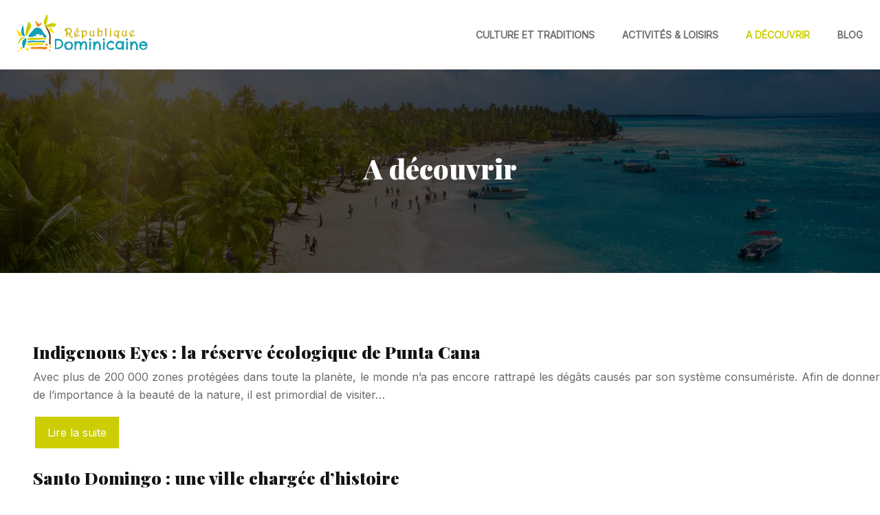

--- FILE ---
content_type: text/html; charset=UTF-8
request_url: https://www.republiquedominicaine.info/a-decouvrir/
body_size: 10098
content:
<!DOCTYPE html>
<html lang="fr-FR">
<head>
<meta charset="UTF-8" />
<meta name="viewport" content="width=device-width">
<link rel="shortcut icon" href="/wp-content/uploads/2022/04/Sans-titre-2.svg" /><meta name='robots' content='max-image-preview:large' />
<title>A découvrir</title><link rel="alternate" type="application/rss+xml" title="republiquedominicaine &raquo; Flux de la catégorie A découvrir" href="https://www.republiquedominicaine.info/a-decouvrir/feed/" />
<style id='wp-img-auto-sizes-contain-inline-css' type='text/css'>
img:is([sizes=auto i],[sizes^="auto," i]){contain-intrinsic-size:3000px 1500px}
/*# sourceURL=wp-img-auto-sizes-contain-inline-css */
</style>
<style id='wp-block-library-inline-css' type='text/css'>
:root{--wp-block-synced-color:#7a00df;--wp-block-synced-color--rgb:122,0,223;--wp-bound-block-color:var(--wp-block-synced-color);--wp-editor-canvas-background:#ddd;--wp-admin-theme-color:#007cba;--wp-admin-theme-color--rgb:0,124,186;--wp-admin-theme-color-darker-10:#006ba1;--wp-admin-theme-color-darker-10--rgb:0,107,160.5;--wp-admin-theme-color-darker-20:#005a87;--wp-admin-theme-color-darker-20--rgb:0,90,135;--wp-admin-border-width-focus:2px}@media (min-resolution:192dpi){:root{--wp-admin-border-width-focus:1.5px}}.wp-element-button{cursor:pointer}:root .has-very-light-gray-background-color{background-color:#eee}:root .has-very-dark-gray-background-color{background-color:#313131}:root .has-very-light-gray-color{color:#eee}:root .has-very-dark-gray-color{color:#313131}:root .has-vivid-green-cyan-to-vivid-cyan-blue-gradient-background{background:linear-gradient(135deg,#00d084,#0693e3)}:root .has-purple-crush-gradient-background{background:linear-gradient(135deg,#34e2e4,#4721fb 50%,#ab1dfe)}:root .has-hazy-dawn-gradient-background{background:linear-gradient(135deg,#faaca8,#dad0ec)}:root .has-subdued-olive-gradient-background{background:linear-gradient(135deg,#fafae1,#67a671)}:root .has-atomic-cream-gradient-background{background:linear-gradient(135deg,#fdd79a,#004a59)}:root .has-nightshade-gradient-background{background:linear-gradient(135deg,#330968,#31cdcf)}:root .has-midnight-gradient-background{background:linear-gradient(135deg,#020381,#2874fc)}:root{--wp--preset--font-size--normal:16px;--wp--preset--font-size--huge:42px}.has-regular-font-size{font-size:1em}.has-larger-font-size{font-size:2.625em}.has-normal-font-size{font-size:var(--wp--preset--font-size--normal)}.has-huge-font-size{font-size:var(--wp--preset--font-size--huge)}.has-text-align-center{text-align:center}.has-text-align-left{text-align:left}.has-text-align-right{text-align:right}.has-fit-text{white-space:nowrap!important}#end-resizable-editor-section{display:none}.aligncenter{clear:both}.items-justified-left{justify-content:flex-start}.items-justified-center{justify-content:center}.items-justified-right{justify-content:flex-end}.items-justified-space-between{justify-content:space-between}.screen-reader-text{border:0;clip-path:inset(50%);height:1px;margin:-1px;overflow:hidden;padding:0;position:absolute;width:1px;word-wrap:normal!important}.screen-reader-text:focus{background-color:#ddd;clip-path:none;color:#444;display:block;font-size:1em;height:auto;left:5px;line-height:normal;padding:15px 23px 14px;text-decoration:none;top:5px;width:auto;z-index:100000}html :where(.has-border-color){border-style:solid}html :where([style*=border-top-color]){border-top-style:solid}html :where([style*=border-right-color]){border-right-style:solid}html :where([style*=border-bottom-color]){border-bottom-style:solid}html :where([style*=border-left-color]){border-left-style:solid}html :where([style*=border-width]){border-style:solid}html :where([style*=border-top-width]){border-top-style:solid}html :where([style*=border-right-width]){border-right-style:solid}html :where([style*=border-bottom-width]){border-bottom-style:solid}html :where([style*=border-left-width]){border-left-style:solid}html :where(img[class*=wp-image-]){height:auto;max-width:100%}:where(figure){margin:0 0 1em}html :where(.is-position-sticky){--wp-admin--admin-bar--position-offset:var(--wp-admin--admin-bar--height,0px)}@media screen and (max-width:600px){html :where(.is-position-sticky){--wp-admin--admin-bar--position-offset:0px}}

/*# sourceURL=wp-block-library-inline-css */
</style><style id='global-styles-inline-css' type='text/css'>
:root{--wp--preset--aspect-ratio--square: 1;--wp--preset--aspect-ratio--4-3: 4/3;--wp--preset--aspect-ratio--3-4: 3/4;--wp--preset--aspect-ratio--3-2: 3/2;--wp--preset--aspect-ratio--2-3: 2/3;--wp--preset--aspect-ratio--16-9: 16/9;--wp--preset--aspect-ratio--9-16: 9/16;--wp--preset--color--black: #000000;--wp--preset--color--cyan-bluish-gray: #abb8c3;--wp--preset--color--white: #ffffff;--wp--preset--color--pale-pink: #f78da7;--wp--preset--color--vivid-red: #cf2e2e;--wp--preset--color--luminous-vivid-orange: #ff6900;--wp--preset--color--luminous-vivid-amber: #fcb900;--wp--preset--color--light-green-cyan: #7bdcb5;--wp--preset--color--vivid-green-cyan: #00d084;--wp--preset--color--pale-cyan-blue: #8ed1fc;--wp--preset--color--vivid-cyan-blue: #0693e3;--wp--preset--color--vivid-purple: #9b51e0;--wp--preset--color--base: #f9f9f9;--wp--preset--color--base-2: #ffffff;--wp--preset--color--contrast: #111111;--wp--preset--color--contrast-2: #636363;--wp--preset--color--contrast-3: #A4A4A4;--wp--preset--color--accent: #cfcabe;--wp--preset--color--accent-2: #c2a990;--wp--preset--color--accent-3: #d8613c;--wp--preset--color--accent-4: #b1c5a4;--wp--preset--color--accent-5: #b5bdbc;--wp--preset--gradient--vivid-cyan-blue-to-vivid-purple: linear-gradient(135deg,rgb(6,147,227) 0%,rgb(155,81,224) 100%);--wp--preset--gradient--light-green-cyan-to-vivid-green-cyan: linear-gradient(135deg,rgb(122,220,180) 0%,rgb(0,208,130) 100%);--wp--preset--gradient--luminous-vivid-amber-to-luminous-vivid-orange: linear-gradient(135deg,rgb(252,185,0) 0%,rgb(255,105,0) 100%);--wp--preset--gradient--luminous-vivid-orange-to-vivid-red: linear-gradient(135deg,rgb(255,105,0) 0%,rgb(207,46,46) 100%);--wp--preset--gradient--very-light-gray-to-cyan-bluish-gray: linear-gradient(135deg,rgb(238,238,238) 0%,rgb(169,184,195) 100%);--wp--preset--gradient--cool-to-warm-spectrum: linear-gradient(135deg,rgb(74,234,220) 0%,rgb(151,120,209) 20%,rgb(207,42,186) 40%,rgb(238,44,130) 60%,rgb(251,105,98) 80%,rgb(254,248,76) 100%);--wp--preset--gradient--blush-light-purple: linear-gradient(135deg,rgb(255,206,236) 0%,rgb(152,150,240) 100%);--wp--preset--gradient--blush-bordeaux: linear-gradient(135deg,rgb(254,205,165) 0%,rgb(254,45,45) 50%,rgb(107,0,62) 100%);--wp--preset--gradient--luminous-dusk: linear-gradient(135deg,rgb(255,203,112) 0%,rgb(199,81,192) 50%,rgb(65,88,208) 100%);--wp--preset--gradient--pale-ocean: linear-gradient(135deg,rgb(255,245,203) 0%,rgb(182,227,212) 50%,rgb(51,167,181) 100%);--wp--preset--gradient--electric-grass: linear-gradient(135deg,rgb(202,248,128) 0%,rgb(113,206,126) 100%);--wp--preset--gradient--midnight: linear-gradient(135deg,rgb(2,3,129) 0%,rgb(40,116,252) 100%);--wp--preset--gradient--gradient-1: linear-gradient(to bottom, #cfcabe 0%, #F9F9F9 100%);--wp--preset--gradient--gradient-2: linear-gradient(to bottom, #C2A990 0%, #F9F9F9 100%);--wp--preset--gradient--gradient-3: linear-gradient(to bottom, #D8613C 0%, #F9F9F9 100%);--wp--preset--gradient--gradient-4: linear-gradient(to bottom, #B1C5A4 0%, #F9F9F9 100%);--wp--preset--gradient--gradient-5: linear-gradient(to bottom, #B5BDBC 0%, #F9F9F9 100%);--wp--preset--gradient--gradient-6: linear-gradient(to bottom, #A4A4A4 0%, #F9F9F9 100%);--wp--preset--gradient--gradient-7: linear-gradient(to bottom, #cfcabe 50%, #F9F9F9 50%);--wp--preset--gradient--gradient-8: linear-gradient(to bottom, #C2A990 50%, #F9F9F9 50%);--wp--preset--gradient--gradient-9: linear-gradient(to bottom, #D8613C 50%, #F9F9F9 50%);--wp--preset--gradient--gradient-10: linear-gradient(to bottom, #B1C5A4 50%, #F9F9F9 50%);--wp--preset--gradient--gradient-11: linear-gradient(to bottom, #B5BDBC 50%, #F9F9F9 50%);--wp--preset--gradient--gradient-12: linear-gradient(to bottom, #A4A4A4 50%, #F9F9F9 50%);--wp--preset--font-size--small: 13px;--wp--preset--font-size--medium: 20px;--wp--preset--font-size--large: 36px;--wp--preset--font-size--x-large: 42px;--wp--preset--spacing--20: min(1.5rem, 2vw);--wp--preset--spacing--30: min(2.5rem, 3vw);--wp--preset--spacing--40: min(4rem, 5vw);--wp--preset--spacing--50: min(6.5rem, 8vw);--wp--preset--spacing--60: min(10.5rem, 13vw);--wp--preset--spacing--70: 3.38rem;--wp--preset--spacing--80: 5.06rem;--wp--preset--spacing--10: 1rem;--wp--preset--shadow--natural: 6px 6px 9px rgba(0, 0, 0, 0.2);--wp--preset--shadow--deep: 12px 12px 50px rgba(0, 0, 0, 0.4);--wp--preset--shadow--sharp: 6px 6px 0px rgba(0, 0, 0, 0.2);--wp--preset--shadow--outlined: 6px 6px 0px -3px rgb(255, 255, 255), 6px 6px rgb(0, 0, 0);--wp--preset--shadow--crisp: 6px 6px 0px rgb(0, 0, 0);}:root { --wp--style--global--content-size: 1320px;--wp--style--global--wide-size: 1920px; }:where(body) { margin: 0; }.wp-site-blocks { padding-top: var(--wp--style--root--padding-top); padding-bottom: var(--wp--style--root--padding-bottom); }.has-global-padding { padding-right: var(--wp--style--root--padding-right); padding-left: var(--wp--style--root--padding-left); }.has-global-padding > .alignfull { margin-right: calc(var(--wp--style--root--padding-right) * -1); margin-left: calc(var(--wp--style--root--padding-left) * -1); }.has-global-padding :where(:not(.alignfull.is-layout-flow) > .has-global-padding:not(.wp-block-block, .alignfull)) { padding-right: 0; padding-left: 0; }.has-global-padding :where(:not(.alignfull.is-layout-flow) > .has-global-padding:not(.wp-block-block, .alignfull)) > .alignfull { margin-left: 0; margin-right: 0; }.wp-site-blocks > .alignleft { float: left; margin-right: 2em; }.wp-site-blocks > .alignright { float: right; margin-left: 2em; }.wp-site-blocks > .aligncenter { justify-content: center; margin-left: auto; margin-right: auto; }:where(.wp-site-blocks) > * { margin-block-start: 1.2rem; margin-block-end: 0; }:where(.wp-site-blocks) > :first-child { margin-block-start: 0; }:where(.wp-site-blocks) > :last-child { margin-block-end: 0; }:root { --wp--style--block-gap: 1.2rem; }:root :where(.is-layout-flow) > :first-child{margin-block-start: 0;}:root :where(.is-layout-flow) > :last-child{margin-block-end: 0;}:root :where(.is-layout-flow) > *{margin-block-start: 1.2rem;margin-block-end: 0;}:root :where(.is-layout-constrained) > :first-child{margin-block-start: 0;}:root :where(.is-layout-constrained) > :last-child{margin-block-end: 0;}:root :where(.is-layout-constrained) > *{margin-block-start: 1.2rem;margin-block-end: 0;}:root :where(.is-layout-flex){gap: 1.2rem;}:root :where(.is-layout-grid){gap: 1.2rem;}.is-layout-flow > .alignleft{float: left;margin-inline-start: 0;margin-inline-end: 2em;}.is-layout-flow > .alignright{float: right;margin-inline-start: 2em;margin-inline-end: 0;}.is-layout-flow > .aligncenter{margin-left: auto !important;margin-right: auto !important;}.is-layout-constrained > .alignleft{float: left;margin-inline-start: 0;margin-inline-end: 2em;}.is-layout-constrained > .alignright{float: right;margin-inline-start: 2em;margin-inline-end: 0;}.is-layout-constrained > .aligncenter{margin-left: auto !important;margin-right: auto !important;}.is-layout-constrained > :where(:not(.alignleft):not(.alignright):not(.alignfull)){max-width: var(--wp--style--global--content-size);margin-left: auto !important;margin-right: auto !important;}.is-layout-constrained > .alignwide{max-width: var(--wp--style--global--wide-size);}body .is-layout-flex{display: flex;}.is-layout-flex{flex-wrap: wrap;align-items: center;}.is-layout-flex > :is(*, div){margin: 0;}body .is-layout-grid{display: grid;}.is-layout-grid > :is(*, div){margin: 0;}body{--wp--style--root--padding-top: 0px;--wp--style--root--padding-right: var(--wp--preset--spacing--50);--wp--style--root--padding-bottom: 0px;--wp--style--root--padding-left: var(--wp--preset--spacing--50);}a:where(:not(.wp-element-button)){text-decoration: underline;}:root :where(a:where(:not(.wp-element-button)):hover){text-decoration: none;}:root :where(.wp-element-button, .wp-block-button__link){background-color: var(--wp--preset--color--contrast);border-radius: .33rem;border-color: var(--wp--preset--color--contrast);border-width: 0;color: var(--wp--preset--color--base);font-family: inherit;font-size: var(--wp--preset--font-size--small);font-style: normal;font-weight: 500;letter-spacing: inherit;line-height: inherit;padding-top: 0.6rem;padding-right: 1rem;padding-bottom: 0.6rem;padding-left: 1rem;text-decoration: none;text-transform: inherit;}:root :where(.wp-element-button:hover, .wp-block-button__link:hover){background-color: var(--wp--preset--color--contrast-2);border-color: var(--wp--preset--color--contrast-2);color: var(--wp--preset--color--base);}:root :where(.wp-element-button:focus, .wp-block-button__link:focus){background-color: var(--wp--preset--color--contrast-2);border-color: var(--wp--preset--color--contrast-2);color: var(--wp--preset--color--base);outline-color: var(--wp--preset--color--contrast);outline-offset: 2px;outline-style: dotted;outline-width: 1px;}:root :where(.wp-element-button:active, .wp-block-button__link:active){background-color: var(--wp--preset--color--contrast);color: var(--wp--preset--color--base);}:root :where(.wp-element-caption, .wp-block-audio figcaption, .wp-block-embed figcaption, .wp-block-gallery figcaption, .wp-block-image figcaption, .wp-block-table figcaption, .wp-block-video figcaption){color: var(--wp--preset--color--contrast-2);font-family: var(--wp--preset--font-family--body);font-size: 0.8rem;}.has-black-color{color: var(--wp--preset--color--black) !important;}.has-cyan-bluish-gray-color{color: var(--wp--preset--color--cyan-bluish-gray) !important;}.has-white-color{color: var(--wp--preset--color--white) !important;}.has-pale-pink-color{color: var(--wp--preset--color--pale-pink) !important;}.has-vivid-red-color{color: var(--wp--preset--color--vivid-red) !important;}.has-luminous-vivid-orange-color{color: var(--wp--preset--color--luminous-vivid-orange) !important;}.has-luminous-vivid-amber-color{color: var(--wp--preset--color--luminous-vivid-amber) !important;}.has-light-green-cyan-color{color: var(--wp--preset--color--light-green-cyan) !important;}.has-vivid-green-cyan-color{color: var(--wp--preset--color--vivid-green-cyan) !important;}.has-pale-cyan-blue-color{color: var(--wp--preset--color--pale-cyan-blue) !important;}.has-vivid-cyan-blue-color{color: var(--wp--preset--color--vivid-cyan-blue) !important;}.has-vivid-purple-color{color: var(--wp--preset--color--vivid-purple) !important;}.has-base-color{color: var(--wp--preset--color--base) !important;}.has-base-2-color{color: var(--wp--preset--color--base-2) !important;}.has-contrast-color{color: var(--wp--preset--color--contrast) !important;}.has-contrast-2-color{color: var(--wp--preset--color--contrast-2) !important;}.has-contrast-3-color{color: var(--wp--preset--color--contrast-3) !important;}.has-accent-color{color: var(--wp--preset--color--accent) !important;}.has-accent-2-color{color: var(--wp--preset--color--accent-2) !important;}.has-accent-3-color{color: var(--wp--preset--color--accent-3) !important;}.has-accent-4-color{color: var(--wp--preset--color--accent-4) !important;}.has-accent-5-color{color: var(--wp--preset--color--accent-5) !important;}.has-black-background-color{background-color: var(--wp--preset--color--black) !important;}.has-cyan-bluish-gray-background-color{background-color: var(--wp--preset--color--cyan-bluish-gray) !important;}.has-white-background-color{background-color: var(--wp--preset--color--white) !important;}.has-pale-pink-background-color{background-color: var(--wp--preset--color--pale-pink) !important;}.has-vivid-red-background-color{background-color: var(--wp--preset--color--vivid-red) !important;}.has-luminous-vivid-orange-background-color{background-color: var(--wp--preset--color--luminous-vivid-orange) !important;}.has-luminous-vivid-amber-background-color{background-color: var(--wp--preset--color--luminous-vivid-amber) !important;}.has-light-green-cyan-background-color{background-color: var(--wp--preset--color--light-green-cyan) !important;}.has-vivid-green-cyan-background-color{background-color: var(--wp--preset--color--vivid-green-cyan) !important;}.has-pale-cyan-blue-background-color{background-color: var(--wp--preset--color--pale-cyan-blue) !important;}.has-vivid-cyan-blue-background-color{background-color: var(--wp--preset--color--vivid-cyan-blue) !important;}.has-vivid-purple-background-color{background-color: var(--wp--preset--color--vivid-purple) !important;}.has-base-background-color{background-color: var(--wp--preset--color--base) !important;}.has-base-2-background-color{background-color: var(--wp--preset--color--base-2) !important;}.has-contrast-background-color{background-color: var(--wp--preset--color--contrast) !important;}.has-contrast-2-background-color{background-color: var(--wp--preset--color--contrast-2) !important;}.has-contrast-3-background-color{background-color: var(--wp--preset--color--contrast-3) !important;}.has-accent-background-color{background-color: var(--wp--preset--color--accent) !important;}.has-accent-2-background-color{background-color: var(--wp--preset--color--accent-2) !important;}.has-accent-3-background-color{background-color: var(--wp--preset--color--accent-3) !important;}.has-accent-4-background-color{background-color: var(--wp--preset--color--accent-4) !important;}.has-accent-5-background-color{background-color: var(--wp--preset--color--accent-5) !important;}.has-black-border-color{border-color: var(--wp--preset--color--black) !important;}.has-cyan-bluish-gray-border-color{border-color: var(--wp--preset--color--cyan-bluish-gray) !important;}.has-white-border-color{border-color: var(--wp--preset--color--white) !important;}.has-pale-pink-border-color{border-color: var(--wp--preset--color--pale-pink) !important;}.has-vivid-red-border-color{border-color: var(--wp--preset--color--vivid-red) !important;}.has-luminous-vivid-orange-border-color{border-color: var(--wp--preset--color--luminous-vivid-orange) !important;}.has-luminous-vivid-amber-border-color{border-color: var(--wp--preset--color--luminous-vivid-amber) !important;}.has-light-green-cyan-border-color{border-color: var(--wp--preset--color--light-green-cyan) !important;}.has-vivid-green-cyan-border-color{border-color: var(--wp--preset--color--vivid-green-cyan) !important;}.has-pale-cyan-blue-border-color{border-color: var(--wp--preset--color--pale-cyan-blue) !important;}.has-vivid-cyan-blue-border-color{border-color: var(--wp--preset--color--vivid-cyan-blue) !important;}.has-vivid-purple-border-color{border-color: var(--wp--preset--color--vivid-purple) !important;}.has-base-border-color{border-color: var(--wp--preset--color--base) !important;}.has-base-2-border-color{border-color: var(--wp--preset--color--base-2) !important;}.has-contrast-border-color{border-color: var(--wp--preset--color--contrast) !important;}.has-contrast-2-border-color{border-color: var(--wp--preset--color--contrast-2) !important;}.has-contrast-3-border-color{border-color: var(--wp--preset--color--contrast-3) !important;}.has-accent-border-color{border-color: var(--wp--preset--color--accent) !important;}.has-accent-2-border-color{border-color: var(--wp--preset--color--accent-2) !important;}.has-accent-3-border-color{border-color: var(--wp--preset--color--accent-3) !important;}.has-accent-4-border-color{border-color: var(--wp--preset--color--accent-4) !important;}.has-accent-5-border-color{border-color: var(--wp--preset--color--accent-5) !important;}.has-vivid-cyan-blue-to-vivid-purple-gradient-background{background: var(--wp--preset--gradient--vivid-cyan-blue-to-vivid-purple) !important;}.has-light-green-cyan-to-vivid-green-cyan-gradient-background{background: var(--wp--preset--gradient--light-green-cyan-to-vivid-green-cyan) !important;}.has-luminous-vivid-amber-to-luminous-vivid-orange-gradient-background{background: var(--wp--preset--gradient--luminous-vivid-amber-to-luminous-vivid-orange) !important;}.has-luminous-vivid-orange-to-vivid-red-gradient-background{background: var(--wp--preset--gradient--luminous-vivid-orange-to-vivid-red) !important;}.has-very-light-gray-to-cyan-bluish-gray-gradient-background{background: var(--wp--preset--gradient--very-light-gray-to-cyan-bluish-gray) !important;}.has-cool-to-warm-spectrum-gradient-background{background: var(--wp--preset--gradient--cool-to-warm-spectrum) !important;}.has-blush-light-purple-gradient-background{background: var(--wp--preset--gradient--blush-light-purple) !important;}.has-blush-bordeaux-gradient-background{background: var(--wp--preset--gradient--blush-bordeaux) !important;}.has-luminous-dusk-gradient-background{background: var(--wp--preset--gradient--luminous-dusk) !important;}.has-pale-ocean-gradient-background{background: var(--wp--preset--gradient--pale-ocean) !important;}.has-electric-grass-gradient-background{background: var(--wp--preset--gradient--electric-grass) !important;}.has-midnight-gradient-background{background: var(--wp--preset--gradient--midnight) !important;}.has-gradient-1-gradient-background{background: var(--wp--preset--gradient--gradient-1) !important;}.has-gradient-2-gradient-background{background: var(--wp--preset--gradient--gradient-2) !important;}.has-gradient-3-gradient-background{background: var(--wp--preset--gradient--gradient-3) !important;}.has-gradient-4-gradient-background{background: var(--wp--preset--gradient--gradient-4) !important;}.has-gradient-5-gradient-background{background: var(--wp--preset--gradient--gradient-5) !important;}.has-gradient-6-gradient-background{background: var(--wp--preset--gradient--gradient-6) !important;}.has-gradient-7-gradient-background{background: var(--wp--preset--gradient--gradient-7) !important;}.has-gradient-8-gradient-background{background: var(--wp--preset--gradient--gradient-8) !important;}.has-gradient-9-gradient-background{background: var(--wp--preset--gradient--gradient-9) !important;}.has-gradient-10-gradient-background{background: var(--wp--preset--gradient--gradient-10) !important;}.has-gradient-11-gradient-background{background: var(--wp--preset--gradient--gradient-11) !important;}.has-gradient-12-gradient-background{background: var(--wp--preset--gradient--gradient-12) !important;}.has-small-font-size{font-size: var(--wp--preset--font-size--small) !important;}.has-medium-font-size{font-size: var(--wp--preset--font-size--medium) !important;}.has-large-font-size{font-size: var(--wp--preset--font-size--large) !important;}.has-x-large-font-size{font-size: var(--wp--preset--font-size--x-large) !important;}
/*# sourceURL=global-styles-inline-css */
</style>

<link rel='stylesheet' id='default-css' href='https://www.republiquedominicaine.info/wp-content/themes/factory-templates-4/style.css?ver=b09fabffd28027a9d12f23e4bb302468' type='text/css' media='all' />
<link rel='stylesheet' id='bootstrap5-css' href='https://www.republiquedominicaine.info/wp-content/themes/factory-templates-4/css/bootstrap.min.css?ver=b09fabffd28027a9d12f23e4bb302468' type='text/css' media='all' />
<link rel='stylesheet' id='bootstrap-icon-css' href='https://www.republiquedominicaine.info/wp-content/themes/factory-templates-4/css/bootstrap-icons.css?ver=b09fabffd28027a9d12f23e4bb302468' type='text/css' media='all' />
<link rel='stylesheet' id='global-css' href='https://www.republiquedominicaine.info/wp-content/themes/factory-templates-4/css/global.css?ver=b09fabffd28027a9d12f23e4bb302468' type='text/css' media='all' />
<link rel='stylesheet' id='light-theme-css' href='https://www.republiquedominicaine.info/wp-content/themes/factory-templates-4/css/light.css?ver=b09fabffd28027a9d12f23e4bb302468' type='text/css' media='all' />
<script type="text/javascript" src="https://code.jquery.com/jquery-3.2.1.min.js?ver=b09fabffd28027a9d12f23e4bb302468" id="jquery3.2.1-js"></script>
<script type="text/javascript" src="https://www.republiquedominicaine.info/wp-content/themes/factory-templates-4/js/fn.js?ver=b09fabffd28027a9d12f23e4bb302468" id="default_script-js"></script>
<link rel="https://api.w.org/" href="https://www.republiquedominicaine.info/wp-json/" /><link rel="alternate" title="JSON" type="application/json" href="https://www.republiquedominicaine.info/wp-json/wp/v2/categories/2" /><link rel="EditURI" type="application/rsd+xml" title="RSD" href="https://www.republiquedominicaine.info/xmlrpc.php?rsd" />
 
<meta name="google-site-verification" content="aOgjTuFrP13Ggtz36Sq-QWuVxxksLlfs7ARPnD33CPw" />
<meta name="google-site-verification" content="ZY_tcTdpEtoeZ-ZIlTSx4N2eiWVtmNEZ5_385eA4vCk" />
<link rel="preconnect" href="https://fonts.googleapis.com">
<link rel="preconnect" href="https://fonts.gstatic.com" crossorigin>
<link href="https://fonts.googleapis.com/css2?family=Inter:wght@400&family=Playfair+Display:wght@900&display=swap" rel="stylesheet">
 
<style type="text/css">
.default_color_background,.menu-bars{background-color : #cccd03 }.default_color_text,a,h1 span,h2 span,h3 span,h4 span,h5 span,h6 span{color :#cccd03 }.navigation li a,.navigation li.disabled,.navigation li.active a,.owl-dots .owl-dot.active span,.owl-dots .owl-dot:hover span{background-color: #cccd03;}
.block-spc{border-color:#cccd03}
.page-content a{color : #cccd03 }.page-content a:hover{color : #129eb4 }.home .body-content a{color : #cccd03 }.home .body-content a:hover{color : #129eb4 }.col-menu,.main-navigation{background-color:#ffffff;}.main-navigation {padding:0px 0px;}.main-navigation.scrolled{padding:0px 0px;}.main-navigation nav li{padding:10px 10px;}.main-navigation.scrolled{background-color:#ffffff;}.main-navigation {-webkit-box-shadow: 0 2px 13px 0 rgba(0, 0, 0, .1);-moz-box-shadow: 0 2px 13px 0 rgba(0, 0, 0, .1);box-shadow: 0 2px 13px 0 rgba(0, 0, 0, .1);}
.main-navigation .logo-main{height: Auto;}.main-navigation  .logo-sticky{height: auto;}.main-navigation .sub-menu{background-color: #ffffff;}nav li a{font-size:14px;}nav li a{line-height:45px;}nav li a{color:#6E6E6E!important;}nav li:hover > a,.current-menu-item > a{color:#cccd03!important;}.sub-menu a{color:#181818!important;}.archive #mask{background-color: rgb(0,0,0,0.3)}.archive h1{color:#ffffff!important;}.category .subheader,.single .subheader{padding:120px 0px }.archive h1{text-align:center!important;} .archive h1{font-size:40px}  .archive h2,.cat-description h2{font-size:25px} .archive h2 a,.cat-description h2{color:#121212!important;}.archive .readmore{background-color:#cccd03 ;}.archive .readmore{color:#ffffff;}.archive .readmore:hover{background-color:#012443;}.archive .readmore:hover{color:#ffffff;}.archive .readmore{padding:10px 18px;}.single h1{color:#ffffff!important;}.single .the-post h2{color:#121212!important;}.single .the-post h3{color:#121212!important;}.single .the-post h4{color:#121212!important;}.single .the-post h5{color:#121212!important;}.single .the-post h6{color:#121212!important;} .single .post-content a{color:#cccd03} .single .post-content a:hover{color:#129eb4}.single h1{text-align:center!important;}.single h1{font-size: 40px}.single h2{font-size: 25px}.single h3{font-size: 21px}.single h4{font-size: 18px}.single h5{font-size: 16px}.single h6{font-size: 14px}footer{background-position:top }  footer{padding:100px 0 0px} </style>
<style>:root {
    --color-primary: #cccd03;
    --color-primary-light: #ffff03;
    --color-primary-dark: #8e8f02;
    --color-primary-hover: #b7b802;
    --color-primary-muted: #ffff04;
            --color-background: #fff;
    --color-text: #000000;
} </style>
<style id="custom-st" type="text/css">
 body{font-family:Inter,sans-serif;font-size:16px;font-weight:400;line-height:26px;color:#6a6a6a;overflow-x:hidden;}.widget_footer img{margin-bottom:20px;}.widget_sidebar {margin-bottom:40px;}nav li a{font-weight:600;text-transform:uppercase;}.Playfair {font-family:Playfair Display;}h1,h2,h3,h4,h5,h6{font-family:Playfair Display;font-weight:900;}.rollover-image{position:relative;margin:0 auto !important;}.rollover-image img{width:auto;max-width:100%;height:auto;}.rollover-image .second-image{opacity:0;position:absolute;}.rollover-image:hover .first-image{opacity:0;}.rollover-image:hover .second-image{opacity:1;}.sect1-box2:hover{background-color:#012443!important}.sect1-box2:hover .text-color{color:#fff!important}.about-img-area-2{position:absolute;right:0;bottom:-5em;}.text-move{top:24px;right:0;opacity:0.6;z-index:-1}.menu-liste{list-style:none;line-height:30px;}.bi-check::before{content:"\f26e";font-size:23px;margin-right:10px;color:#cccd03;}.accordion-section .accordion-title{padding:14px 14px 14px 20px;font-size:18px;position:relative;background-color:#cccd03 !important;color:#fff;}.accordion-section .accordion-title:hover {color:#f1f1f1}.accordion-section .accordion-title:active {color:#f1f1f1}.accordion-section .accordion-content{padding:25px;background-color:#f3f3f3;overflow:auto;}.accordion-section .accordion-title:after{content:'+';position:absolute;right:15px;font-size:30px;}footer{color:#dde1e5;}footer .footer-widget{line-height:30px;margin-bottom:23px!important;color:#fff;padding-bottom:15px;font-size:19px!important;font-weight:700;text-transform:uppercase;position:relative;border-bottom:none!important;}footer .footer-widget:after{background-color:#cccd03;height:2px;width:40px;content:'';position:absolute;bottom:0;left:0;}footer .copyright{border-style:solid;border-width:1px 0 0 0;border-color:rgb(255 255 255 / 27%);padding:25px 0;text-align:center;margin-top:70px;}footer ul{list-style:none;margin:0;padding:0;}footer ul li{left:0;-webkit-transition:0.5s all ease;transition:0.5s all ease;position:relative;margin-bottom:10px;}footer ul li:hover{left:7px;color:#cccd03;}.bi-chevron-right::before{font-weight:bold !important;font-size:12px;}.widget_sidebar .sidebar-widget{font-size:22px;border-bottom:1px solid;font-weight:bold;color:#121212;padding-bottom:20px;margin-bottom:24px;}@media(max-width:969px){.full-height{height:50%;padding-top:150px !important}.home h1{font-size:30px !important;}.home h2{font-size:25px !important;}.home h3{font-size:20px !important;}footer{padding:30px 20px 20px !important;}.category .subheader,.single .subheader{padding:60px 0px;}nav li a{line-height:17px;}.classic-menu li a{padding:5px;}.box-bor {border:0px !important;}.about-img-area-2 ,.text-move {display:none;}.bann-h {height:40vh;}.left-right {padding-left:20px;padding-right:20px;}}:root{--color-primary:#cccd03;--color-primary-light:#D96B6B;--color-primary-dark:#7A1111;--color-primary-hover:#8F1313;--color-primary-muted:#F3C6C6;--color-neutral-bg:#F9F9F9;--color-neutral-dark:#444444;--color-header-bg:#f7f2f2;--color-row-hover:#ffe5e5;--color-text:#333;--color-bg:#fff6f6;--color-border:#E0B0B0;}.all-post-content{margin-right:20px;}.summary-block p,.summary-block h2{font-weight:500;}.single ul li,.single ol li{padding-bottom:7px;}.single ul li::marker,.single ol li::marker{color:var(--color-primary);}.tldr-hybrid,.tldr-paragraph,.tldr-list{background-color:#fff;padding:1.5em 2em;margin:3em 0;position:relative;box-shadow:8px 8px 0 var(--color-primary-muted);color:#333;}.tldr-hybrid::after,.tldr-paragraph::after,.tldr-list::after{content:"";display:block;width:50px;height:3px;background:var(--color-primary);position:absolute;bottom:18px;left:2em;border-radius:2px;}.tldr-hybrid p strong,.tldr-paragraph p strong{text-transform:uppercase;letter-spacing:0.15em;color:var(--color-primary);margin-bottom:0.25em;display:inline-block;}.tldr-hybrid p em strong{font-style:italic;border-left:4px solid var(--color-primary-light);padding-left:0.8em;color:var(--color-primary-dark);}.tldr-list ul{padding-left:1.3em;list-style:none;}.tldr-list li{position:relative;margin-bottom:0.85em;padding-left:20px;line-height:1.4;}.tldr-list li::before{content:"";position:absolute;left:0;top:28%;width:12px;height:12px;border-radius:3px;background-color:var(--color-primary);transform:translateY(-50%);transition:background-color 0.3s ease;}.tldr-list li:hover::before{background-color:var(--color-primary-light);transform:translateY(-50%) scale(1.2);}.dt-published,.dt-modified{font-size:0.9rem;color:var(--color-primary-dark);background-color:#f9f3f3;border-left:4px solid var(--color-primary);padding:8px 15px;margin:0.5em 0;border-radius:4px;box-shadow:1px 2px 5px rgb(204 187 187 / 0.3);transition:background-color 0.3s ease;display:inline-block;}.dt-modified{border-color:var(--color-primary-light);color:var(--color-primary);background-color:#fff0f0;}.dt-published::before{margin-right:8px;color:var(--color-primary);}.dt-modified{float:right;}.dt-modified::before{margin-right:8px;color:var(--color-primary-light);}.dt-published:hover,.dt-modified:hover{background-color:#ffe5e5;cursor:default;}.case-study-block{background:var(--color-neutral-bg);border-left:5px solid var(--color-primary);padding:1.8em 2.2em;box-shadow:0 4px 12px rgba(182,25,25,0.12);color:var(--color-primary-dark);margin:2em 0;}.case-study-block-title{font-size:1.3rem;font-weight:700;color:var(--color-primary);border-bottom:2px solid var(--color-primary-light);padding-bottom:0.35em;margin-bottom:1em;text-transform:uppercase;letter-spacing:0.06em;}.case-study-block p:not(.case-study-block-title){font-weight:400;font-size:1rem;line-height:1.6;color:#333;margin:0;}blockquote{position:relative;padding:1.8em 2.4em 0.5em 4.5em;margin:2em 0;background-color:transparent;border-left:none;color:var(--color-neutral-dark);font-style:normal;}blockquote::before{content:"“";position:absolute;left:15px;top:33px;font-size:11rem;color:var(--color-primary-light);opacity:0.15;font-family:serif;user-select:none;}.citation-content{font-size:1.3rem;font-weight:600;line-height:1.5;margin-bottom:0.6em;color:#333;}cite{font-style:italic;font-weight:400;font-size:1rem;display:block;margin-top:0.8em;padding-left:0.4em;border-left:3px solid var(--color-primary-light);}cite a{color:var(--color-primary-dark);text-decoration:underline;transition:color 0.3s ease;}cite a:hover{color:var(--color-primary-light);}.table-data{width:100%;border-collapse:collapse;color:var(--color-text);box-shadow:0 6px 15px rgba(182,25,25,0.1);overflow:hidden;min-width:400px;}.table-data thead{background-color:var(--color-header-bg);border-bottom:3px solid var(--color-primary);}.table-data thead th{text-align:left;padding:14px 20px;font-weight:700;color:var(--color-primary-dark);letter-spacing:0.05em;user-select:none;}.table-data tbody td{padding:14px 20px;border-bottom:1px solid var(--color-border);vertical-align:middle;}.table-data tbody tr:hover{background-color:var(--color-row-hover);cursor:default;transition:background-color 0.3s ease;}.faq-block{margin:2rem 0;}.faq-block h2{margin-bottom:2.5rem;}.faq-block .question{font-size:1.4rem;color:#222;margin:2.5rem 0 1rem 0;}.faq-block .answer{color:#555;line-height:1.8;margin:0;padding-bottom:2.5rem;border-bottom:2px solid var(--color-primary);}.block-spc{margin:2rem 0;font-size:1.1rem;color:#555;line-height:1.8;border:none;background:none;}.block-spc a{color:#333;text-decoration:none;position:relative;transition:color 0.3s ease;}.block-spc a::after{content:'';position:absolute;left:0;bottom:-4px;width:100%;height:3px;background:linear-gradient(90deg,var(--color-primary-light),var(--color-primary-dark));transform:scaleX(0);transform-origin:right;transition:transform 0.4s cubic-bezier(0.19,1,0.22,1);}.block-spc a:hover{color:var(--color-primary-dark);}.block-spc a:hover::after{transform:scaleX(1);transform-origin:left;}.author-block{display:flex;align-items:flex-start;gap:1rem;padding-top:1.5rem;margin:2rem 0;}.author-block .avatar{flex-shrink:0;width:60px;height:60px;border-radius:50%;background-size:cover;background-position:center;}.author-block .author-text{line-height:1.7;color:#666;font-size:0.9rem;}.author-block .author-text a{display:block;font-size:1.3rem;font-weight:700;color:#222;text-decoration:none;margin-bottom:0.25rem;}.author-block .author-text{color:#777;}.author-block .author-text a{color:#222;}.actionable-list{background-color:#fffefe;border:1.5px solid #f5e2e2;padding:1.8em 2.2em;margin:2rem 0;color:var(--color-neutral-dark);}.actionable-list h3{margin-bottom:1.2em;color:var(--color-primary);border-left:6px solid var(--color-primary-light);padding-left:0.8em;text-transform:uppercase;letter-spacing:0.06em;}.actionable-list ol{counter-reset:item-counter;margin-left:1.4em;padding-left:0;list-style:none;}.actionable-list ol li{position:relative;margin-bottom:1.1em;padding-left:2.6em;font-weight:500;line-height:1.5;color:#333;cursor:default;transition:color 0.3s ease;}.actionable-list ol li::before{counter-increment:item-counter;content:counter(item-counter);position:absolute;left:0;top:34%;transform:translateY(-50%);font-weight:700;color:var(--color-primary);background:var(--color-primary-light);width:1.8em;height:1.8em;border-radius:50%;text-align:center;line-height:1.8em;box-shadow:0 0 4px rgba(182,25,25,0.3);user-select:none;}.actionable-list ol li strong{color:var(--color-primary);font-weight:700;}.actionable-list ol li:hover{color:var(--color-primary-light);}.key-takeaways{background-color:var(--color-bg);border-left:6px solid var(--color-primary);padding:1.8em 2.5em;margin:2em 0;color:var(--color-neutral-dark);line-height:1.6;user-select:text;}.key-takeaways > p{font-weight:700;font-size:1.3rem;margin-bottom:1rem;color:var(--color-primary-dark);text-transform:uppercase;letter-spacing:0.05em;}.key-takeaways ul{padding-left:1.2em;list-style:none;}.key-takeaways ul li{position:relative;margin-bottom:1em;padding-left:1.4em;font-weight:500;color:var(--color-text);font-size:1rem;}.key-takeaways ul li::before{content:"";position:absolute;top:0.7em;left:0;transform:translateY(-50%);width:10px;height:10px;background-color:var(--color-primary-light);border-radius:50%;}.key-takeaways ul li:hover{color:var(--color-primary);cursor:default;transition:color 0.3s ease;}.instant-answer{background-color:var(--color-bg);border-left:6px solid var(--color-primary);padding:1.8em 2.4em;margin:2em 0;box-shadow:0 6px 20px rgba(182,25,25,0.12);color:var(--color-neutral-dark);user-select:text;}.instant-answer .question{font-weight:700;font-size:1.25rem;margin-bottom:0.9em;color:var(--color-primary-dark);letter-spacing:0.05em;}.instant-answer .answer{font-weight:400;font-size:1.05rem;line-height:1.6;color:var(--color-text);margin:0;}</style>
</head> 

<body class="archive category category-a-decouvrir category-2 wp-theme-factory-templates-4" style="">

<div class="main-navigation  container-fluid is_sticky ">
<nav class="navbar navbar-expand-lg  container-xxl">

<a id="logo" href="https://www.republiquedominicaine.info">
<img class="logo-main" src="/wp-content/uploads/2022/04/Republique-dominicaines.svg"  width="auto"   height="Auto"  alt="logo">
<img class="logo-sticky" src="/wp-content/uploads/2022/04/Republique-dominicaines.svg" width="auto" height="auto" alt="logo"></a>

    <button class="navbar-toggler" type="button" data-bs-toggle="collapse" data-bs-target="#navbarSupportedContent" aria-controls="navbarSupportedContent" aria-expanded="false" aria-label="Toggle navigation">
      <span class="navbar-toggler-icon"><i class="bi bi-list"></i></span>
    </button>

    <div class="collapse navbar-collapse" id="navbarSupportedContent">

<ul id="main-menu" class="classic-menu navbar-nav ms-auto mb-2 mb-lg-0"><li id="menu-item-183" class="menu-item menu-item-type-taxonomy menu-item-object-category"><a href="https://www.republiquedominicaine.info/culture-et-traditions/">Culture et traditions</a></li>
<li id="menu-item-184" class="menu-item menu-item-type-taxonomy menu-item-object-category"><a href="https://www.republiquedominicaine.info/activites-loisirs/">Activités &amp; Loisirs</a></li>
<li id="menu-item-185" class="menu-item menu-item-type-taxonomy menu-item-object-category current-menu-item"><a href="https://www.republiquedominicaine.info/a-decouvrir/">A découvrir</a></li>
<li id="menu-item-186" class="menu-item menu-item-type-taxonomy menu-item-object-category"><a href="https://www.republiquedominicaine.info/blog/">Blog</a></li>
</ul>
</div>
</nav>
</div><!--menu-->
<div style="" class="body-content     add-top">
  <div class="subheader container-fluid" style="background-image:url(/wp-content/uploads/2022/04/Culture-et-traditions.webp);background-position:top; ">
<div id="mask" style="background:rgb(0,0,0,0.3);"></div> 
<div class="container-xxl"><h1 class="title">A découvrir</h1></div>
</div>


<div class="container-xxl the-cat-content">
  
<div class="loop-post"> 

<div class="row post">


<div class="col-md-12 col-xs-12 ps-m-0 ps-lg-5 pe-0 d-flex align-items-center">
<div> 
<h2><a href="https://www.republiquedominicaine.info/indigenous-eyes-la-reserve-ecologique-de-punta-cana/">Indigenous Eyes : la réserve écologique de Punta Cana</a></h2>
<p>Avec plus de 200 000 zones protégées dans toute la planète, le monde n’a pas encore rattrapé les dégâts causés par son système consumériste. Afin de donner de l’importance à la beauté de la nature, il est primordial de visiter&#8230;</p>
<a class="readmore read-more" href="https://www.republiquedominicaine.info/indigenous-eyes-la-reserve-ecologique-de-punta-cana/">Lire la suite</a>
</div>
</div>
</div>


<div class="row post">


<div class="col-md-12 col-xs-12 ps-m-0 ps-lg-5 pe-0 d-flex align-items-center">
<div> 
<h2><a href="https://www.republiquedominicaine.info/santo-domingo-une-ville-chargee-d-histoire/">Santo Domingo : une ville chargée d&rsquo;histoire</a></h2>
<p>Santo Domingo est une ville fondée alentour de 1502 et fut le premier et plus vieux site siégé par des Espagnoles. Capital de la République Dominicaine et chef-lieu de district, elle s’ouvre largement à une immigration massive des Européens. C’était&#8230;</p>
<a class="readmore read-more" href="https://www.republiquedominicaine.info/santo-domingo-une-ville-chargee-d-histoire/">Lire la suite</a>
</div>
</div>
</div>


<div class="row post">


<div class="col-md-12 col-xs-12 ps-m-0 ps-lg-5 pe-0 d-flex align-items-center">
<div> 
<h2><a href="https://www.republiquedominicaine.info/quelles-sont-les-plus-belles-plages-en-republique-dominicaine/">Quelles sont les plus belles plages en République Dominicaine ?</a></h2>
<p>Située dans les Caraïbes, bordée par Haïti et la mer des Caraïbes, la République dominicaine est connue pour ses plages de sable blanc, ses eaux cristallines et son agréable climat tropical. Si vous avez l’intention de profiter de son soleil&#8230;</p>
<a class="readmore read-more" href="https://www.republiquedominicaine.info/quelles-sont-les-plus-belles-plages-en-republique-dominicaine/">Lire la suite</a>
</div>
</div>
</div>


<div class="row post">


<div class="col-md-12 col-xs-12 ps-m-0 ps-lg-5 pe-0 d-flex align-items-center">
<div> 
<h2><a href="https://www.republiquedominicaine.info/santiago-de-los-caballeros-l-une-des-plus-anciennes-villes-du-continent-americain/">Santiago de los Caballeros : l&rsquo;une des plus anciennes villes du continent américain</a></h2>
<p>Santiago de los Caballeros ou Premier Santiago d’Amérique, comme l’appellent fièrement les natifs de cette belle ville dominicaine, est la deuxième ville la plus grande et la plus urbaine de la République dominicaine. Cette ville, qui est l’une des plus&#8230;</p>
<a class="readmore read-more" href="https://www.republiquedominicaine.info/santiago-de-los-caballeros-l-une-des-plus-anciennes-villes-du-continent-americain/">Lire la suite</a>
</div>
</div>
</div>


<div class="row post">


<div class="col-md-12 col-xs-12 ps-m-0 ps-lg-5 pe-0 d-flex align-items-center">
<div> 
<h2><a href="https://www.republiquedominicaine.info/constanza-un-village-typique-de-republique-dominicaine/">Constanza : un village typique de République Dominicaine</a></h2>
<p>Pour profiter au maximum de votre temps libre et de vos vacances, ainsi que pour partir à la recherche de nouvelles aventures, vous pouvez vous rendre dans certaines destinations afin de vivre une expérience fascinante. La République dominicaine est l’un&#8230;</p>
<a class="readmore read-more" href="https://www.republiquedominicaine.info/constanza-un-village-typique-de-republique-dominicaine/">Lire la suite</a>
</div>
</div>
</div>

</div>

<script>
$(window).on('load', function() {
  var description = $('.sh-top').html();
  if (description && $.trim(description) !== "") {
    $('.the-cat-content').append(
      '<div class="mt-5 cat-description">' + description + '</div>'
    );
  }
});
</script>

<div class="pag-post container text-center mt-5 mb-5">	
</div>

</div>

</div><!--body-content-->

<footer class="container-fluid" style="background-color:#012443; ">
<div class="container-xxl">	
<div class="widgets">
<div class="row">
<div class="col-xxl-3 col-md-12">
<div class="widget_footer"><img width="1" height="1" src="https://www.republiquedominicaine.info/wp-content/uploads/2022/04/Republique-dominicaines-1.svg" class="image wp-image-344  attachment-medium size-medium" alt="" style="max-width: 100%; height: auto;" decoding="async" loading="lazy" /></div><div class="widget_footer">			<div class="textwidget"><p style="font-size: 18px !important; color: #dde1e5;     line-height: 1.6;">La République Dominicaine est un pays très charmant. Elle a beaucoup à donner, alors, qu’attendez-vous pour visiter ce magnifique pays ?</p>
</div>
		</div></div>
<div class="col-xxl-3 col-md-12">
<div class="widget_footer"><div class="footer-widget">VOYAGES &#038; ÉVASIONS</div>			<div class="textwidget"><div class="mt-4" style="font-size: 18px !important; color: #dde1e5;">
<p><i class="fa fa-chevron-right" aria-hidden="true"></i> Plages paradisiaques</p>
<p><i class="fa fa-chevron-right" aria-hidden="true"></i> Plongée en apnée</p>
<p><i class="fa fa-chevron-right" aria-hidden="true"></i> Plongée sous-marine</p>
<p><i class="fa fa-chevron-right" aria-hidden="true"></i> Visite des réserves naturelles</p>
</div>
</div>
		</div></div>
<div class="col-xxl-3 col-md-12">
<div class="widget_footer"><div class="footer-widget">VOYAGES EN ÎLES</div>			<div class="textwidget"><div class="mt-4" style="font-size: 18px!important; color: #dde1e5;">
<p><i class="fa fa-chevron-right" aria-hidden="true"></i> Archipel de la Rép Dom</p>
<p><i class="fa fa-chevron-right" aria-hidden="true"></i> Punta Cana</p>
<p><i class="fa fa-chevron-right" aria-hidden="true"></i> Île paradisiaque</p>
<p><i class="fa fa-chevron-right" aria-hidden="true"></i> Baie des tortues</p>
</div>
</div>
		</div></div>
<div class="col-xxl-3 col-md-12">
<div class="widget_footer"><div class="footer-widget">SÉJOUR BALNÉAIRE</div>			<div class="textwidget"><p style="font-size: 18px!important; color: #dde1e5;     line-height: 1.6;">Punta Cana est la plus grande station balnéaire de la République Dominicaine. Elle est complètement privée, ce qui rend l’expérience forte.</p>
</div>
		</div></div>
</div>
</div></div>
<div class="copyright container-xxl">
Les trésors naturels de la République dominicaine
	
</div></footer>







<script type="speculationrules">
{"prefetch":[{"source":"document","where":{"and":[{"href_matches":"/*"},{"not":{"href_matches":["/wp-*.php","/wp-admin/*","/wp-content/uploads/*","/wp-content/*","/wp-content/plugins/*","/wp-content/themes/factory-templates-4/*","/*\\?(.+)"]}},{"not":{"selector_matches":"a[rel~=\"nofollow\"]"}},{"not":{"selector_matches":".no-prefetch, .no-prefetch a"}}]},"eagerness":"conservative"}]}
</script>
<p class="text-center" style="margin-bottom: 0px"><a href="/plan-du-site/">Plan du site</a></p><script type="text/javascript" src="https://www.republiquedominicaine.info/wp-content/themes/factory-templates-4/js/bootstrap.bundle.min.js" id="bootstrap5-js"></script>

<script type="text/javascript">
$(document).ready(function() {
$( ".the-post img" ).on( "click", function() {
var url_img = $(this).attr('src');
$('.img-fullscreen').html("<div><img src='"+url_img+"'></div>");
$('.img-fullscreen').fadeIn();
});
$('.img-fullscreen').on( "click", function() {
$(this).empty();
$('.img-fullscreen').hide();
});
//$('.block2.st3:first-child').removeClass("col-2");
//$('.block2.st3:first-child').addClass("col-6 fheight");
});
</script>










<div class="img-fullscreen"></div>

</body>
</html>

--- FILE ---
content_type: image/svg+xml
request_url: https://www.republiquedominicaine.info/wp-content/uploads/2022/04/Republique-dominicaines.svg
body_size: 78689
content:
<?xml version="1.0" encoding="utf-8"?>
<!-- Generator: Adobe Illustrator 16.0.0, SVG Export Plug-In . SVG Version: 6.00 Build 0)  -->
<!DOCTYPE svg PUBLIC "-//W3C//DTD SVG 1.1//EN" "http://www.w3.org/Graphics/SVG/1.1/DTD/svg11.dtd">
<svg version="1.1" id="Calque_1" xmlns="http://www.w3.org/2000/svg" xmlns:xlink="http://www.w3.org/1999/xlink" x="0px" y="0px"
	 width="205.5px" height="67.667px" viewBox="0 0 205.5 67.667" enable-background="new 0 0 205.5 67.667" xml:space="preserve">
<g>
	<path fill="#FFDE05" d="M-231.656,225.873c-0.861-1.498-3.317-1.26-4.828-1.387c-2.186-0.184-4.46,0.221-6.629,0.49
		c-2.271,0.279-4.615,0.396-6.902,0.49c-1.088,0.043-2.157,0.25-3.224,0.447c-0.743,0.137-1.521,0.164-2.081,0.744
		c-0.281,0.293-0.409,0.739-0.369,1.157c0.065,0.188,0.125,0.38,0.182,0.572c0.152,0.254,0.397,0.444,0.746,0.502
		c1.542,0.248,3.133-0.063,4.683-0.121c2.123-0.082,4.245-0.155,6.366-0.306c1.926-0.137,3.84-0.481,5.769-0.58
		c1.815-0.096,3.551,0.271,5.368,0.058C-231.656,227.835-231.235,226.603-231.656,225.873z"/>
</g>
<g>
	<path fill="#FFFFFF" d="M-228.791,222.197c-2.041-0.422-4.289-0.219-6.36-0.199c-2.419,0.021-4.845,0.076-7.263-0.008
		c-1.93-0.068-3.722-0.725-5.678-0.383c-1.976,0.348-3.92,0.723-5.913,0.957c-1.054,0.123-0.716,1.611,0.188,1.717
		c1.814,0.215,3.558,0.162,5.346-0.18c1.991-0.381,3.997-0.154,6.021-0.195c2.42-0.047,4.841-0.027,7.262-0.006
		c2.044,0.02,4.358,0.41,6.364-0.008C-227.987,223.72-227.922,222.376-228.791,222.197z"/>
</g>
<g>
	<path fill="#F49922" d="M-225.824,237.605c-2.04-0.42-4.288-0.217-6.36-0.199c-2.418,0.021-4.845,0.078-7.262-0.008
		c-1.93-0.066-3.722-0.723-5.678-0.381c-1.977,0.347-3.92,0.722-5.914,0.957c-1.054,0.123-0.715,1.609,0.188,1.715
		c1.814,0.216,3.558,0.166,5.347-0.178c1.99-0.383,3.995-0.156,6.02-0.195c2.42-0.047,4.841-0.027,7.262-0.006
		c2.045,0.02,4.358,0.408,6.364-0.008C-225.02,239.128-224.954,237.787-225.824,237.605z"/>
</g>
<g>
	<path fill="#CCCD03" d="M-226.909,218.427c-2.422-0.563-4.543-0.986-7.05-0.938c-3.015,0.058-6.014,0-9.029-0.021
		c-2.597-0.02-5.142,0.25-7.726,0.312c-1.28,0.03-4.651,0.325-4.216,2.327c0.123,0.566,0.655,0.746,1.107,0.602
		c0.159,0.025,0.432,0.045,0.369,0.045c0.59-0.006,1.181-0.02,1.77-0.049c1.069-0.061,2.134,0.037,3.208-0.061
		c2.523-0.227,5.054-0.121,7.583-0.18c2.471-0.059,4.92-0.25,7.382-0.432c1.122-0.082,2.245-0.146,3.368-0.205
		c1.086-0.062,2.125,0.098,3.208-0.117C-226.288,219.583-226.265,218.58-226.909,218.427z"/>
</g>
<g>
	<path fill="#FFFFFF" d="M-227.063,214.737c-1.141-1.582-2.629-2.833-3.754-4.456c-0.602-0.867-1.186-1.744-1.724-2.65
		c-0.489-0.823-0.688-1.791-1.211-2.58c-0.501-0.752-1.272-0.95-1.923-0.758c-0.264-0.645-0.669-1.17-1.333-1.356
		c-0.789-0.224-1.395,0-1.869,0.433c-0.19-0.457-0.598-0.795-1.347-0.898c-0.565-0.078-1.023,0.186-1.404,0.553
		c-0.166-0.014-0.335,0.002-0.505,0.055c-0.39-0.141-0.857-0.092-1.29,0.269c-0.622,0.516-1.168,1.157-1.677,1.846
		c-0.382,0.381-0.766,0.759-1.124,1.151c-0.894,0.984-1.76,1.992-2.646,2.982c-0.884,0.988-1.72,2-2.522,3.055
		c-0.591,0.775-1.39,1.595-1.702,2.535c-0.241,0.73,0.46,1.299,1.089,1.26c0.484,0.564,1.402,0.813,2.01,0.175
		c0.317-0.332,0.621-0.681,0.919-1.031c0.004,1.106,1.587,1.539,2.452,0.892c0.632-0.476,1.022-1.229,1.37-1.943
		c0.162,1.295,2.207,1.74,2.848,0.502c0.518-0.996,0.944-2.033,1.343-3.08c0.067,0.098,0.142,0.193,0.229,0.283
		c0.474,0.488,1.27,0.639,1.871,0.291c0.606-0.352,0.882-0.896,1.029-1.504c0.016,0.082,0.028,0.164,0.046,0.246
		c0.024,0.108,0.057,0.215,0.088,0.32c0.117,0.659,0.303,1.295,0.648,1.793c0.865,1.248,3.198,1.071,3.135-0.765
		c-0.006-0.16-0.029-0.313-0.059-0.465c0.036-0.013,0.073-0.025,0.11-0.037c0.022,0.035,0.044,0.069,0.067,0.104
		c0.897,1.393,1.895,2.594,3.021,3.742c-0.041,0.858,0.466,1.696,1.537,1.588c0.259-0.023,0.478-0.045,0.739-0.019
		C-227.408,217.382-226.324,215.763-227.063,214.737z"/>
</g>
<g>
	<path fill="#FF6B6B" d="M-234.833,195.775c-0.782,0.521-1.306,1.293-1.853,2.027c-0.229-0.332-0.667-0.436-1.037-0.322
		c0.01-0.457,0.043-0.912-0.047-1.361c-0.135-0.67-1.021-0.896-1.493-0.436c-0.354,0.348-0.541,0.771-0.637,1.234
		c-0.436-0.937-0.983-1.894-1.248-2.883c-0.017-0.136-0.043-0.259-0.092-0.398c-0.36-1.029-1.802-0.688-1.642,0.396
		c0.184,1.236,0.813,2.518,1.311,3.656c0.534,1.227,0.771,2.689,1.784,3.643c0.52,0.489,1.197,0.303,1.494-0.219
		c0.215-0.053,0.394-0.158,0.548-0.299c0.082,0.027,0.167,0.047,0.255,0.059c0.705,0.09,1.159-0.49,1.55-0.985
		c0.795-1.019,1.784-2.011,2.166-3.265C-233.602,196.046-234.292,195.417-234.833,195.775z"/>
</g>
<g>
	<path fill="#FF6B6B" d="M-227.689,230.656c-1.646,0.344-3.151,0.326-4.82,0.113c-1.812-0.23-3.61-0.189-5.432-0.164
		c-2.048,0.029-4.065,0.502-6.125,0.354c-1.815-0.127-4.242-0.195-5.894,0.653c-0.55,0.285-0.63,1.216-0.029,1.505
		c0.803,0.387,1.563,0.405,2.451,0.444c1.145,0.047,2.278,0.181,3.415,0.319c2.213,0.267,4.398-0.131,6.606-0.102
		c1.955,0.027,3.836,0.184,5.774,0.453c0.413,0.059,0.751,0.119,1.169,0.057c0.046-0.006,0.085-0.011,0.12-0.018
		c0.262,0.053,0.525,0.098,0.791,0.132c0.768,0.108,1.442-0.017,2.153-0.171c0.599-0.012,1.235-0.297,1.599-0.758
		c0.053-0.064,0.106-0.133,0.159-0.201C-224.738,231.992-226.356,230.378-227.689,230.656z"/>
</g>
<g>
	<path fill="#603813" d="M-220.556,226.513c0.005-0.809-0.152-1.608-0.15-2.438c0.004-1.295-0.067-2.586,0.004-3.882
		c0.146-2.633,0.329-5.028-0.229-7.649c-0.52-2.438-1.626-4.979-2.956-7.076c-0.638-1.008-1.371-1.943-1.997-2.961
		c-0.239-0.389-0.542-0.746-0.843-1.084c-0.302-0.34-0.88-0.516-0.985-0.961c-0.131-0.563-0.97-0.459-0.99,0.108
		c-0.017,0.513,0.069,0.812,0.424,1.181c0.816,0.848,1.204,1.947,1.813,2.934c1.469,2.375,2.523,4.783,3.324,7.463
		c0.731,2.453,0.723,5.012,0.407,7.521c-0.162,1.274-0.056,2.588-0.026,3.869c0.015,0.608,0.008,1.219,0.01,1.824
		c0.001,0.489,0.183,0.821,0.217,1.264C-222.417,228.103-220.272,227.708-220.556,226.513z"/>
</g>
<g>
	<path fill="#CCCD03" d="M-251.494,206.375c0.044-0.082,0.086-0.162,0.131-0.244c0.028-0.051,0.056-0.104,0.083-0.153
		c0.082-0.147,0.163-0.297,0.244-0.447c0-0.002,0-0.002,0.001-0.002c0.751-1.383,1.516-2.81,2.047-4.282
		c-0.003-0.611-0.078-1.232-0.243-1.861c-0.298-1.131-0.888-2.162-1.322-3.236c-0.254-0.631-0.51-1.385-1.048-1.83
		c-0.288-0.238-0.576-0.295-0.924-0.145c-0.433,0.188-0.664,0.518-0.727,0.986c-0.121,0.901-0.417,1.731-0.772,2.563
		c-0.86,2.026-1.473,4.131-2.057,6.252c-0.545,1.978-0.909,4.004-1.112,6.043c-0.043,0.444-0.085,0.901-0.107,1.364
		c0.019,0.423,0.045,0.843,0.09,1.259c0.063,0.569,0.132,1.34,0.329,2.047c0.121,0.256,0.265,0.489,0.346,0.804
		c0.023,0.084,0.068,0.149,0.122,0.205c0.23-0.311,0.481-0.607,0.724-0.919l0,0c0.042-0.053,0.081-0.11,0.122-0.165
		c0.068-0.093,0.139-0.183,0.204-0.277c0.107-0.156,0.209-0.316,0.301-0.488c1.046-1.938,1.826-4.02,2.799-5.996
		c0.118-0.238,0.241-0.479,0.367-0.721c0.039-0.074,0.079-0.148,0.118-0.225C-251.683,206.728-251.589,206.552-251.494,206.375z"/>
</g>
<g>
	<path fill="#FFFFFF" d="M-261.5,199.298c-0.948,3.65-2.542,7.123-1.825,11.031c0.169,0.924,0.441,1.963,0.941,2.828
		c0.037,0.043,0.074,0.084,0.11,0.125c0.153,0.17,0.272,0.364,0.379,0.569c0.338,0.392,0.749,0.713,1.255,0.92
		c0.132,0.054,0.265,0.099,0.397,0.133l0,0c0.001,0,0.001,0,0.001,0c0.229,0.063,0.458,0.103,0.688,0.121c0.001,0,0.003,0,0.006,0
		l0,0c0.615,0.056,1.235-0.017,1.854-0.084c-0.258-0.392-0.482-0.823-0.677-1.274l0,0c-0.01-0.023-0.019-0.047-0.027-0.07
		c-0.548-1.291-0.864-2.727-1.088-3.826c-0.657-3.215,0.124-7.555-1.698-10.467C-261.3,199.28-261.405,199.281-261.5,199.298z"/>
</g>
<g>
	<path fill="#FFFFFF" d="M-256.152,221.908c0.002-0.033,0-0.066,0.001-0.102c0.095-1.061-0.016-2.168-0.209-3.281
		c-0.014-0.074-0.042-0.137-0.082-0.189c0.127-0.28-0.069-0.646-0.43-0.561c-0.3,0.072-0.438,0.102-0.665,0.322
		c-0.565,0.557-1.266,0.842-1.9,1.299c-0.966,0.695-1.748,1.768-2.188,2.861c-0.981,2.445-0.486,5.924,0.195,8.371
		c0.137,0.492,0.219,1.797,0.859,1.998c0.781,0.244,1.265-0.697,1.556-1.271c0.264-0.521,0.349-1.061,0.46-1.629
		c0.175-0.902,0.62-1.764,0.999-2.594c0.31-0.684,0.611-1.365,0.907-2.053c0.318-0.734,0.31-1.563,0.497-2.338
		c0.031-0.13-0.013-0.229-0.088-0.289c0.028-0.156,0.05-0.312,0.067-0.468C-256.164,221.962-256.154,221.939-256.152,221.908z"/>
</g>
<g>
	<path fill="#CCCD03" d="M-260.104,218.121c0.134-0.063,0.228-0.184,0.268-0.313c0.081-0.011,0.163-0.015,0.248-0.011
		c0.279,0.011,0.528,0,0.798-0.051c0.63-0.115,0.332-1.094-0.3-0.957c-0.07,0.015-0.139,0.025-0.208,0.033
		c-0.013-0.006-0.023-0.012-0.037-0.018c-0.875-0.301-2.1,0.039-2.959,0.244c-1.089,0.262-1.937,0.801-2.664,1.645
		c-0.952,1.102-1.283,2.201-1.835,3.546c-0.458,1.116-1.058,2.194-1.491,3.312c-0.147,0.38,0.254,0.886,0.649,0.587
		c0.792-0.597,1.402-1.4,1.99-2.188c0.671-0.902,0.808-2.029,1.509-2.933c0.674-0.869,1.595-1.632,2.498-2.271
		C-261.141,218.5-260.627,218.364-260.104,218.121z M-263.853,218.73c0.004-0.004,0.007-0.008,0.01-0.012
		C-263.847,218.724-263.849,218.726-263.853,218.73z"/>
</g>
<g>
	<path fill="#FFDE05" d="M-221.838,202.433c-0.623,0.104-1.214,0-1.831-0.033c-0.346-0.021-0.499,0.531-0.134,0.615
		c0.043,0.012,0.084,0.021,0.126,0.031c-0.03,0.082-0.028,0.176,0.022,0.268c0.63,1.145,1.231,2.32,1.779,3.508
		c0.466,1.012,1.391,1.49,2.337,2.004c0.913,0.494,1.898,1.176,2.573,1.98c0.306,0.363,0.938,0.66,1.218,0.099
		c0.314-0.625-0.467-1.704-0.77-2.209c-0.386-0.646-0.857-1.179-1.16-1.882c-0.282-0.65-0.485-1.324-0.803-1.963
		c-0.442-0.893-0.912-1.754-1.827-2.213C-220.702,202.439-221.416,202.364-221.838,202.433z"/>
</g>
<g>
	<path fill="#FFDE05" d="M-264.49,215.5c0.663-0.058,1.275,0.104,1.921,0.192c0.361,0.05,0.569-0.519,0.193-0.637
		c-0.046-0.017-0.087-0.029-0.131-0.043c0.038-0.084,0.044-0.183,0-0.285c-0.565-1.254-1.095-2.539-1.569-3.832
		c-0.403-1.103-1.333-1.687-2.284-2.306c-0.917-0.598-1.893-1.396-2.533-2.299c-0.289-0.41-0.927-0.774-1.27-0.211
		c-0.382,0.631,0.345,1.83,0.62,2.387c0.351,0.712,0.799,1.313,1.058,2.074c0.24,0.709,0.396,1.435,0.675,2.131
		c0.389,0.976,0.809,1.92,1.731,2.479C-265.682,215.396-264.938,215.539-264.49,215.5z"/>
</g>
<g>
	<path fill="#CCCD03" d="M-212.849,197.804c-0.702-1.178-2.09-1.358-3.326-1.668c-1.53-0.383-2.689-0.205-4.144,0.396
		c-1.479,0.608-2.919,1.108-4.476,1.5c-0.873,0.219-1.855,0.407-1.942,1.299c-0.037,0.065-0.062,0.133-0.077,0.197
		c-0.133,0.088-0.253,0.19-0.352,0.311c-0.058-0.295-0.127-0.586-0.222-0.871c0.009-0.025,0.02-0.047,0.029-0.072
		c0.358-0.928,0.692-1.861,0.997-2.811c0.576-1.791,0.961-3.639,1.168-5.506c0.106-0.961,0.133-1.933,0.142-2.896
		c0.008-0.771,0.18-1.58,0.053-2.35c-0.1-0.604-0.628-1.931-1.515-1.371c-1.009,0.635-1.083,1.967-1.392,3.014
		c-0.232,0.793-0.864,1.41-1.131,2.191c-0.302,0.887-0.801,1.678-1.082,2.578c-0.449,1.44-0.559,2.938-0.353,4.446
		c0.101,0.735,0.625,1.433,1.003,2.047c0.334,0.546,0.536,1.081,0.651,1.646c-0.095,0.354-0.158,0.715-0.158,1.088
		c0,0.23,0.141,0.359,0.304,0.391c0.024,0.501,0.513,0.973,1.039,0.807c3.097-0.979,6.498-0.77,9.703-0.647
		c1.37,0.052,2.605,0.045,3.734-0.784C-213.444,200.187-212.229,198.841-212.849,197.804z"/>
</g>
<g>
	<path fill="#FF6B6B" d="M-267.396,236.21c-0.487-0.01-0.947,0.488-0.791,0.983c0.009,0.024,0.019,0.054,0.027,0.08
		c0.114,0.332,0.365,0.582,0.733,0.589c0.359,0.008,0.643-0.229,0.755-0.56c0.009-0.027,0.018-0.056,0.026-0.08
		C-266.488,236.732-266.894,236.22-267.396,236.21z"/>
</g>
<g>
	<path fill="#F49922" d="M-256.146,238.326c-0.107-0.299-0.238-0.461-0.489-0.656c-0.148-0.116-0.411-0.157-0.589-0.164
		c-0.052-0.004-0.103,0.002-0.154,0.011c0.012-0.004-0.21,0.024-0.284,0.037c-0.315,0.059-0.53,0.312-0.703,0.557
		c-0.232,0.332-0.139,0.832,0.129,1.111c0.046,0.049,0.016,0.002-0.093-0.134c0.045,0.072,0.099,0.138,0.157,0.189
		c0.121,0.211,0.316,0.375,0.562,0.443c0.416,0.111,0.836,0.016,1.152-0.277C-256.178,239.183-256.013,238.693-256.146,238.326z"/>
</g>
<g>
	<path fill="#FF6B6B" d="M-224.883,226.939c-0.309-0.771-1.224-1.139-1.999-0.967c-0.437,0.098-0.778,0.439-0.999,0.813
		c-0.244,0.408-0.262,0.85-0.211,1.307c0.103,0.925,1.167,1.248,1.938,1.16c0.092-0.012,0.18-0.039,0.266-0.073
		c0.107-0.025,0.213-0.06,0.315-0.109C-224.811,228.689-224.594,227.667-224.883,226.939z"/>
</g>
<g>
	<path fill="#FF6B6B" d="M-260.623,239.378c-0.307-0.771-1.223-1.141-1.999-0.967c-0.436,0.098-0.777,0.438-0.998,0.811
		c-0.244,0.41-0.262,0.85-0.21,1.309c0.103,0.924,1.167,1.248,1.938,1.16c0.091-0.01,0.181-0.039,0.267-0.074
		c0.107-0.025,0.212-0.061,0.313-0.109C-260.55,241.128-260.332,240.105-260.623,239.378z"/>
</g>
<g>
	<path fill="#95A64D" d="M-262.187,235.321c-0.17-0.003-0.29,0.058-0.435,0.128c-0.354,0.164-0.389,0.77-0.019,0.939
		c0.144,0.066,0.263,0.141,0.432,0.139c0.328-0.006,0.608-0.256,0.614-0.592C-261.589,235.607-261.857,235.326-262.187,235.321z"/>
</g>
<g>
	<path fill="#FFDE05" d="M-254.686,232.263c-1.002-0.084-1.678,0.943-1.841,1.805c-0.17,0.902,0.185,1.654,0.943,2.07
		c0.19,0.125,0.412,0.207,0.647,0.223c1.165,0.074,2.153-0.617,2.189-1.844C-252.716,233.451-253.619,232.351-254.686,232.263z"/>
</g>
<g>
	<path fill="#FFDE05" d="M-264.476,231.398c-0.442,0.223-0.736,0.693-0.814,1.174c-0.21,0.167-0.356,0.412-0.327,0.686
		c0.065,0.615,0.371,1.05,0.976,1.236c0.081,0.021,0.464,0.111,0.23,0.043c0.123,0.037,0.255,0.045,0.382,0.053
		c0.232,0.019,0.491-0.065,0.688-0.184c0.587-0.348,1.182-1.121,1.142-1.83C-262.265,231.437-263.521,230.919-264.476,231.398z"/>
</g>
<g>
	<path fill="#FFDE05" d="M-222.189,229.076c-0.442,0.223-0.735,0.691-0.814,1.174c-0.211,0.168-0.356,0.412-0.327,0.687
		c0.064,0.614,0.37,1.049,0.975,1.233c0.081,0.025,0.463,0.113,0.23,0.045c0.122,0.035,0.254,0.043,0.38,0.056
		c0.233,0.017,0.491-0.067,0.689-0.185c0.586-0.35,1.182-1.123,1.141-1.83C-219.979,229.117-221.235,228.599-222.189,229.076z"/>
</g>
<g>
	<path fill="#FF6B6B" d="M-220.753,235.205c-0.131-0.295-0.487-0.479-0.795-0.483c-0.356-0.009-0.609,0.182-0.813,0.45
		c-0.054,0.07-0.09,0.146-0.112,0.232c-0.042,0.09-0.082,0.18-0.112,0.271c-0.154,0.49,0.168,1.033,0.655,1.172
		c0.5,0.141,1.027-0.158,1.171-0.656c0.004-0.014,0.006-0.018,0.008-0.023c0.026-0.063,0.053-0.121,0.078-0.184
		C-220.564,235.722-220.647,235.446-220.753,235.205z"/>
</g>
<g>
	<path fill="#FFFFFF" d="M-202.226,229.785v0.275c0.028,0.271,0.007,0.535-0.063,0.797c-0.071,0.264-0.142,0.492-0.212,0.691
		c-0.042,0.113-0.089,0.232-0.138,0.359c-0.05,0.129-0.089,0.264-0.117,0.403c-0.113,0.144-0.216,0.297-0.308,0.469
		c-0.092,0.171-0.188,0.333-0.287,0.488c-0.029,0.026-0.046,0.063-0.053,0.104c-0.007,0.043-0.025,0.078-0.053,0.105
		c-0.071,0.07-0.121,0.136-0.148,0.189c-0.029,0.059-0.057,0.115-0.085,0.172c-0.1,0.113-0.213,0.209-0.34,0.285
		c-0.127,0.078-0.212,0.195-0.255,0.352c-0.127,0.043-0.223,0.121-0.287,0.234c-0.063,0.112-0.153,0.205-0.266,0.274
		c-0.029,0.029-0.071,0.047-0.128,0.054c-0.057,0.008-0.106,0.024-0.148,0.055c-0.156,0.1-0.305,0.213-0.446,0.34
		c-0.029,0.027-0.078,0.059-0.149,0.084c-0.071,0.029-0.142,0.059-0.212,0.086c-0.07,0.029-0.124,0.074-0.159,0.139
		c-0.036,0.063-0.089,0.109-0.16,0.139c-0.113,0.029-0.202,0.062-0.266,0.097c-0.063,0.035-0.124,0.065-0.181,0.096
		c-0.099,0.027-0.159,0.058-0.18,0.085c-0.021,0.028-0.04,0.043-0.053,0.043c-0.1,0.028-0.188,0.063-0.266,0.106
		c-0.078,0.041-0.16,0.049-0.245,0.021c-0.071,0.059-0.146,0.094-0.223,0.106c-0.078,0.015-0.152,0.043-0.223,0.084
		c-0.127,0.043-0.262,0.101-0.403,0.17c-0.142,0.058-0.234,0.086-0.276,0.086s-0.078,0-0.106,0c-0.071,0.043-0.127,0.065-0.17,0.074
		c-0.042,0.008-0.085,0.019-0.127,0.03c-0.156,0.029-0.245,0.039-0.266,0.033c-0.021-0.008-0.046-0.012-0.074-0.012
		c-0.042,0-0.1,0.012-0.17,0.031c-0.071,0.021-0.142,0.01-0.212-0.031c-0.057,0.027-0.113,0.057-0.17,0.084
		c-0.057,0.029-0.127,0.051-0.212,0.064c-0.042,0.014-0.099,0.014-0.17,0c-0.071-0.016-0.142-0.016-0.212,0
		c-0.1,0.027-0.163,0.037-0.191,0.031c-0.029-0.008-0.05-0.012-0.064-0.012c-0.057,0-0.152,0.021-0.287,0.063
		c-0.135,0.043-0.237,0.063-0.308,0.063c-0.114,0-0.241-0.026-0.382-0.086c-0.057-0.015-0.106-0.022-0.149-0.03
		c-0.043-0.007-0.071-0.039-0.085-0.097c-0.071-0.015-0.11,0.005-0.117,0.054c-0.007,0.051-0.046,0.063-0.117,0.032
		c-0.099-0.101-0.199-0.155-0.297-0.17c-0.114,0.069-0.185,0.097-0.212,0.074c-0.029-0.021-0.071-0.024-0.127-0.013
		c-0.029,0.058-0.085,0.09-0.17,0.097c-0.085,0.008-0.156,0.038-0.212,0.097c-0.156-0.027-0.305-0.027-0.446,0
		c-0.141,0.028-0.297,0.034-0.467,0.021c-0.029-0.027-0.061-0.062-0.096-0.096c-0.036-0.035-0.067-0.074-0.096-0.117
		c-0.085-0.086-0.127-0.162-0.127-0.232c-0.014-0.086-0.014-0.168,0-0.244c0.014-0.078,0.035-0.152,0.064-0.225
		c-0.015-0.057-0.025-0.105-0.032-0.147c-0.007-0.043-0.01-0.085-0.01-0.128c-0.015-0.057-0.011-0.1,0.01-0.127
		c0.021-0.027,0.039-0.07,0.053-0.129c-0.014-0.184-0.007-0.359,0.021-0.53c0.028-0.17,0.042-0.325,0.042-0.468
		c0-0.184-0.004-0.375-0.011-0.572c-0.007-0.199-0.018-0.404-0.032-0.617c-0.029-0.113-0.04-0.227-0.032-0.34
		c0.008-0.113,0.011-0.213,0.011-0.298c-0.014-0.239-0.018-0.521-0.011-0.839c0.007-0.318,0.011-0.613,0.011-0.883
		c0.014-0.127,0.014-0.221,0-0.275c-0.014-0.057-0.021-0.113-0.021-0.17s0.007-0.109,0.021-0.16
		c0.014-0.049,0.021-0.109,0.021-0.182c0-0.154-0.004-0.316-0.011-0.486c-0.007-0.171,0.003-0.334,0.032-0.488
		c-0.028-0.058-0.053-0.11-0.074-0.16c-0.021-0.049-0.046-0.108-0.074-0.182c0.028-0.1,0.032-0.201,0.01-0.309
		c-0.021-0.105-0.032-0.209-0.032-0.309c0.014-0.17,0.028-0.313,0.042-0.426c0.014-0.111-0.014-0.22-0.085-0.316
		c0.042-0.17,0.049-0.338,0.021-0.5c-0.029-0.162-0.042-0.322-0.042-0.479c0-0.085,0.003-0.166,0.01-0.243
		c0.007-0.078,0.011-0.16,0.011-0.246c0.028-0.084,0.035-0.146,0.021-0.181c-0.015-0.034-0.021-0.065-0.021-0.096
		c0.028-0.127,0.032-0.22,0.011-0.275s-0.032-0.12-0.032-0.19s0.01-0.143,0.032-0.213c0.021-0.07,0.046-0.135,0.074-0.191
		c0.028-0.068,0.039-0.154,0.032-0.254c-0.007-0.1-0.01-0.205-0.01-0.318c0-0.057,0.007-0.109,0.021-0.158
		c0.014-0.051,0.021-0.104,0.021-0.16c0-0.112-0.007-0.224-0.021-0.33c-0.014-0.104-0.014-0.209,0-0.307
		c0-0.059,0.011-0.111,0.032-0.16s0.032-0.096,0.032-0.139c0.014-0.07,0.007-0.148-0.021-0.232
		c-0.028-0.086-0.014-0.164,0.042-0.233c0.014-0.069-0.007-0.121-0.063-0.147c-0.057-0.027-0.057-0.07,0-0.129
		c0.014-0.068,0.063-0.162,0.148-0.273c0.085-0.016,0.149-0.02,0.191-0.012s0.085,0.039,0.127,0.096
		c0.057-0.027,0.099-0.061,0.127-0.096c0.028-0.035,0.071-0.062,0.127-0.074c0.113-0.027,0.241-0.047,0.383-0.055
		c0.141-0.007,0.269-0.011,0.382-0.011c0.071,0,0.138,0.004,0.202,0.011c0.064,0.008,0.131,0.012,0.202,0.012
		c0.113-0.014,0.227-0.031,0.34-0.053c0.113-0.021,0.227-0.031,0.34-0.031c0.085,0,0.198,0.014,0.34,0.043
		c0.099,0,0.188,0.002,0.266,0.01s0.159,0.004,0.244-0.01c0.156-0.016,0.276-0.025,0.361-0.033c0.085-0.006,0.163-0.018,0.234-0.031
		c0.113,0,0.208,0.012,0.287,0.031c0.078,0.021,0.167,0.039,0.266,0.054c0.071,0.015,0.131,0.021,0.181,0.021
		c0.049,0,0.11,0.009,0.181,0.021c0.057,0.014,0.109,0.031,0.159,0.053c0.05,0.022,0.103,0.039,0.16,0.055
		c0.141,0.027,0.301,0.039,0.478,0.031c0.177-0.008,0.33,0.039,0.457,0.14c0.042,0,0.081-0.005,0.117-0.013
		c0.035-0.006,0.074-0.004,0.117,0.013c0.156,0.041,0.262,0.057,0.319,0.041c0.057-0.015,0.106-0.015,0.149,0
		c0.042,0.016,0.088,0.032,0.138,0.055c0.049,0.021,0.095,0.039,0.138,0.054c0.099,0.026,0.202,0.034,0.308,0.021
		c0.106-0.017,0.216-0.009,0.329,0.021c0.099,0.059,0.167,0.088,0.202,0.096s0.067,0.02,0.095,0.031
		c0.057,0.043,0.11,0.063,0.16,0.063c0.049,0,0.088,0.015,0.117,0.043c0.156,0.112,0.301,0.216,0.436,0.308
		c0.135,0.094,0.258,0.182,0.372,0.268c0.099,0.1,0.173,0.162,0.223,0.189c0.049,0.028,0.088,0.071,0.117,0.129
		c0.085,0.112,0.177,0.223,0.276,0.328c0.099,0.106,0.198,0.217,0.297,0.329c0.113,0.085,0.198,0.156,0.255,0.214
		c0.17,0.186,0.312,0.371,0.425,0.563c0.113,0.189,0.226,0.387,0.34,0.584c0,0.058,0.011,0.102,0.032,0.127
		c0.021,0.029,0.025,0.078,0.011,0.148c0.071,0.086,0.131,0.182,0.181,0.287c0.049,0.104,0.103,0.217,0.159,0.33
		c0.071,0.143,0.11,0.252,0.117,0.327c0.007,0.078,0.024,0.152,0.053,0.226c0.014,0.057,0.032,0.113,0.053,0.17
		s0.046,0.113,0.075,0.17c0.028,0.154,0.067,0.283,0.117,0.383c0.049,0.1,0.082,0.186,0.096,0.254
		c0.014,0.172,0.032,0.291,0.053,0.361s0.039,0.135,0.053,0.19c0.028,0.156,0.035,0.328,0.021,0.521
		C-202.219,229.457-202.226,229.628-202.226,229.785z M-204.414,229.359c0-0.068-0.007-0.141-0.021-0.211s-0.028-0.121-0.042-0.148
		c-0.028-0.086-0.05-0.143-0.063-0.17c-0.014-0.029-0.021-0.05-0.021-0.063c-0.014-0.142-0.025-0.244-0.032-0.31
		c-0.007-0.063-0.018-0.115-0.032-0.158s-0.032-0.104-0.053-0.182c-0.021-0.076-0.039-0.123-0.053-0.139
		c-0.028-0.027-0.053-0.066-0.074-0.116s-0.039-0.081-0.053-0.097c-0.071-0.069-0.121-0.166-0.149-0.285
		c-0.028-0.121-0.063-0.23-0.106-0.33c-0.071-0.113-0.114-0.193-0.127-0.244c-0.015-0.051-0.021-0.088-0.021-0.117
		c-0.057-0.07-0.117-0.127-0.181-0.17c-0.063-0.041-0.096-0.119-0.096-0.232c-0.071-0.028-0.135-0.073-0.191-0.139
		c-0.057-0.063-0.114-0.117-0.17-0.16c-0.042-0.069-0.078-0.114-0.106-0.137c-0.028-0.023-0.057-0.047-0.085-0.074
		c-0.099-0.086-0.17-0.143-0.212-0.17c-0.042-0.029-0.071-0.078-0.085-0.149c-0.156-0.041-0.284-0.108-0.383-0.201
		c-0.099-0.092-0.227-0.159-0.382-0.201c-0.042-0.043-0.074-0.092-0.096-0.147c-0.021-0.057-0.067-0.094-0.138-0.105
		c-0.071-0.016-0.148-0.016-0.233,0c-0.085,0.014-0.163,0.014-0.234,0c-0.071-0.016-0.127-0.039-0.17-0.074
		s-0.092-0.061-0.149-0.074c-0.042-0.015-0.085-0.01-0.127,0.011s-0.092,0.032-0.149,0.032c-0.071-0.015-0.131-0.039-0.181-0.073
		c-0.05-0.035-0.095-0.062-0.138-0.074c-0.142-0.017-0.284-0.017-0.425,0c-0.142,0.015-0.291,0.015-0.446,0
		c-0.113-0.028-0.223-0.056-0.329-0.073c-0.106-0.021-0.216-0.039-0.33-0.056c-0.127,0.028-0.212,0.035-0.255,0.021
		c-0.043-0.014-0.078-0.021-0.106-0.021c-0.198,0-0.336,0.004-0.414,0.012c-0.078,0.007-0.167,0.011-0.266,0.011
		c-0.057,0-0.11-0.011-0.16-0.031c-0.05-0.021-0.095-0.023-0.138-0.012c-0.114,0.028-0.178,0.039-0.191,0.032
		c-0.014-0.008-0.036-0.012-0.064-0.012c-0.042,0.017-0.092,0.024-0.148,0.032c-0.057,0.007-0.114,0.019-0.17,0.031
		c-0.071,0.283-0.096,0.558-0.075,0.816c0.021,0.264,0.011,0.529-0.032,0.798c-0.042,0.155-0.061,0.276-0.053,0.36
		c0.007,0.086,0.011,0.164,0.011,0.232c0,0.071-0.007,0.141-0.021,0.203c-0.014,0.063-0.021,0.123-0.021,0.182
		c0,0.043,0.007,0.092,0.021,0.146c0.014,0.057,0.028,0.12,0.042,0.19c0,0.112-0.007,0.233-0.021,0.36
		c-0.014,0.129-0.014,0.248,0,0.361c0.014,0.1,0.032,0.195,0.053,0.287s0.046,0.182,0.074,0.266c0.028,0.113,0.049,0.223,0.064,0.33
		c0.014,0.105,0.028,0.215,0.042,0.328c0.014,0.186,0.003,0.354-0.032,0.512c-0.035,0.154-0.053,0.297-0.053,0.424
		c0,0.07,0.01,0.127,0.032,0.17c0.021,0.043,0.032,0.093,0.032,0.148c-0.028,0.057-0.05,0.109-0.063,0.158
		c-0.015,0.051-0.029,0.111-0.042,0.182c-0.015,0.07-0.021,0.144-0.021,0.213c0,0.071-0.007,0.144-0.021,0.213
		c-0.028,0.283-0.046,0.599-0.053,0.945c-0.007,0.348-0.061,0.619-0.16,0.816c0.071,0.129,0.088,0.268,0.053,0.416
		c-0.036,0.146-0.061,0.301-0.074,0.457c0,0.068,0.007,0.135,0.021,0.189c0.014,0.059,0.021,0.121,0.021,0.19
		c-0.014,0.058-0.032,0.104-0.053,0.147s-0.032,0.101-0.032,0.17c0,0.07,0.011,0.127,0.032,0.17s0.032,0.101,0.032,0.17
		c0.071,0.015,0.152,0.02,0.245,0.013c0.092-0.008,0.166-0.004,0.223,0.011c0.141,0.016,0.255,0.03,0.34,0.053
		c0.085,0.023,0.163,0.033,0.234,0.033c0.212-0.07,0.361-0.109,0.446-0.117s0.163-0.023,0.233-0.054
		c0.085-0.026,0.156-0.051,0.213-0.063c0.056-0.014,0.113-0.035,0.17-0.063c0.085-0.069,0.148-0.104,0.191-0.104
		s0.078-0.008,0.106-0.021c0.212-0.085,0.407-0.141,0.584-0.17c0.177-0.027,0.322-0.063,0.436-0.105
		c0.113-0.043,0.219-0.092,0.319-0.147c0.099-0.058,0.226-0.069,0.382-0.043c0.071-0.084,0.156-0.131,0.255-0.14
		c0.099-0.006,0.198-0.022,0.297-0.053c0.071-0.027,0.156-0.065,0.255-0.117c0.099-0.049,0.177-0.088,0.233-0.114
		c0.056-0.029,0.11-0.052,0.16-0.063c0.049-0.015,0.109-0.021,0.181-0.021c0.156-0.197,0.34-0.363,0.552-0.498
		c0.212-0.137,0.375-0.322,0.489-0.563c0.071,0.014,0.113,0.002,0.127-0.033s0.057-0.053,0.127-0.053
		c0.156-0.283,0.326-0.541,0.51-0.775c0.184-0.233,0.319-0.534,0.404-0.903c0.028-0.041,0.063-0.08,0.106-0.115
		c0.043-0.034,0.078-0.073,0.106-0.116c-0.029-0.154-0.018-0.299,0.032-0.426c0.049-0.128,0.082-0.263,0.096-0.402
		c0-0.086-0.007-0.152-0.021-0.201c-0.014-0.051-0.014-0.104,0-0.16c0-0.043,0.011-0.082,0.032-0.117
		C-204.425,229.441-204.414,229.402-204.414,229.359z"/>
	<path fill="#FFFFFF" d="M-187.925,231.378c-0.028,0.156-0.028,0.283,0,0.383c0.028,0.101,0.014,0.186-0.042,0.256
		c0.085,0.07,0.117,0.156,0.096,0.254c-0.021,0.102-0.046,0.207-0.074,0.32c-0.014,0.068-0.014,0.141,0,0.211
		c0.014,0.07,0.014,0.129,0,0.17c-0.071,0.129-0.117,0.221-0.138,0.275c-0.021,0.059-0.046,0.086-0.074,0.086
		c0.014,0.084,0.007,0.17-0.021,0.254c-0.028,0.086-0.057,0.172-0.085,0.256c-0.028,0.113-0.053,0.186-0.074,0.213
		s-0.032,0.059-0.032,0.086c-0.014,0.143-0.032,0.236-0.053,0.287c-0.021,0.049-0.04,0.088-0.053,0.115
		c-0.042,0.113-0.085,0.229-0.127,0.342c-0.042,0.111-0.085,0.227-0.127,0.34c-0.071,0.143-0.135,0.277-0.191,0.414
		c-0.056,0.135-0.135,0.252-0.234,0.352c0,0.07,0.003,0.115,0.011,0.139c0.007,0.021,0.003,0.066-0.011,0.138
		c-0.071,0.071-0.135,0.131-0.191,0.183c-0.057,0.049-0.114,0.131-0.17,0.243c-0.042,0.113-0.113,0.228-0.212,0.341
		c-0.057,0.069-0.121,0.125-0.191,0.159c-0.071,0.035-0.142,0.089-0.213,0.158c-0.071,0-0.113,0.008-0.127,0.021
		c-0.014,0.015-0.05,0.008-0.106-0.021c-0.114,0.112-0.22,0.199-0.319,0.256c-0.099,0.058-0.241,0.113-0.425,0.17
		c-0.085,0.027-0.146,0.041-0.181,0.041c-0.036,0-0.067,0.009-0.096,0.021c-0.085,0.029-0.174,0.062-0.266,0.097
		c-0.092,0.035-0.195,0.056-0.308,0.056c-0.156-0.017-0.266-0.013-0.33,0.01c-0.063,0.021-0.131,0.039-0.202,0.055
		c-0.114,0.027-0.234,0.039-0.361,0.029c-0.127-0.006-0.255-0.002-0.382,0.012c-0.114,0-0.185,0.012-0.213,0.031
		c-0.028,0.021-0.057,0.033-0.085,0.033c-0.113,0-0.195-0.004-0.244-0.013c-0.05-0.008-0.089-0.004-0.117,0.013
		c-0.085,0.014-0.17,0.037-0.255,0.073c-0.085,0.035-0.198,0.039-0.34,0.011c-0.241,0.057-0.482,0.088-0.723,0.098
		c-0.241,0.006-0.432-0.049-0.574-0.16c-0.085,0.043-0.177,0.049-0.276,0.021c-0.1-0.029-0.167-0.047-0.202-0.055
		c-0.036-0.008-0.067-0.01-0.096-0.01c-0.142-0.029-0.287-0.066-0.436-0.117c-0.148-0.051-0.28-0.115-0.393-0.203
		c-0.198-0.068-0.344-0.133-0.436-0.189s-0.209-0.092-0.351-0.104c-0.085-0.086-0.149-0.155-0.191-0.213s-0.078-0.101-0.106-0.127
		c-0.029-0.028-0.064-0.047-0.106-0.056c-0.042-0.006-0.078-0.022-0.106-0.053c-0.114-0.1-0.195-0.158-0.245-0.182
		c-0.05-0.021-0.089-0.045-0.117-0.072c-0.029-0.029-0.057-0.063-0.085-0.098c-0.029-0.035-0.057-0.074-0.085-0.117
		c-0.128-0.154-0.22-0.262-0.276-0.316c-0.057-0.059-0.114-0.106-0.17-0.149c-0.015-0.056-0.032-0.099-0.053-0.127
		c-0.021-0.026-0.025-0.078-0.011-0.147c-0.099-0.084-0.156-0.142-0.17-0.17c-0.014-0.027-0.029-0.05-0.042-0.063
		c-0.099-0.156-0.184-0.27-0.255-0.342c-0.029-0.041-0.05-0.092-0.064-0.146c-0.014-0.057-0.036-0.135-0.063-0.234
		c-0.029-0.127-0.057-0.229-0.085-0.309c-0.028-0.078-0.028-0.15,0-0.225c-0.028-0.041-0.06-0.076-0.095-0.104
		c-0.036-0.027-0.061-0.064-0.075-0.105c-0.028-0.112-0.039-0.221-0.032-0.319c0.007-0.099-0.003-0.197-0.032-0.297
		c-0.014-0.07-0.039-0.136-0.075-0.191c-0.035-0.057-0.039-0.118-0.01-0.19c-0.042-0.041-0.075-0.096-0.096-0.158
		s-0.053-0.117-0.096-0.158c0.028-0.086,0.024-0.17-0.011-0.256c-0.035-0.084-0.053-0.186-0.053-0.297
		c0-0.059,0.003-0.109,0.011-0.16s0.018-0.107,0.032-0.182v-0.359c0.014-0.086,0.032-0.164,0.053-0.232
		c0.021-0.072,0.046-0.143,0.075-0.215c0.014-0.084,0.021-0.158,0.021-0.223c0-0.063,0.028-0.109,0.085-0.139
		c-0.057-0.185-0.05-0.354,0.021-0.51c0.071-0.156,0.106-0.326,0.106-0.511c0.028-0.028,0.05-0.067,0.064-0.116
		c0.014-0.052,0.035-0.089,0.063-0.117c0-0.156,0.025-0.283,0.075-0.383c0.049-0.101,0.088-0.205,0.117-0.318
		c0.085-0.027,0.145-0.074,0.181-0.139c0.035-0.063,0.074-0.132,0.117-0.201c0.085-0.058,0.142-0.125,0.17-0.203
		c0.028-0.076,0.078-0.107,0.148-0.096c0.085-0.127,0.152-0.232,0.202-0.318c0.049-0.084,0.124-0.154,0.223-0.213
		c0.113-0.055,0.184-0.092,0.212-0.104c0.028-0.016,0.056-0.035,0.085-0.064c0.042-0.041,0.078-0.08,0.106-0.115
		c0.028-0.034,0.057-0.067,0.085-0.096c0.128-0.1,0.255-0.178,0.383-0.233c0.042-0.058,0.096-0.104,0.159-0.147
		c0.064-0.043,0.131-0.086,0.202-0.127c0.113-0.072,0.191-0.113,0.233-0.13c0.042-0.014,0.078-0.021,0.106-0.021
		c0.042-0.028,0.103-0.065,0.181-0.116c0.078-0.05,0.152-0.054,0.223-0.011c0.17-0.17,0.474-0.256,0.914-0.256
		c0.227-0.057,0.396-0.1,0.51-0.127c0.113-0.028,0.262-0.035,0.446-0.021c0.057,0,0.11,0.008,0.16,0.021
		c0.049,0.015,0.096,0.021,0.138,0.021c0.071,0,0.138-0.007,0.202-0.021c0.064-0.016,0.131-0.028,0.202-0.043
		c0.184-0.027,0.326-0.047,0.425-0.055c0.099-0.006,0.198,0.004,0.297,0.033c0.156,0.041,0.266,0.061,0.33,0.053
		c0.063-0.008,0.109-0.012,0.138-0.012c0.042,0.016,0.085,0.029,0.127,0.043s0.078,0.027,0.106,0.043
		c0.156,0.043,0.269,0.063,0.34,0.063c0.07,0,0.127,0.008,0.17,0.021c0.056,0,0.113,0.012,0.17,0.031
		c0.057,0.021,0.113,0.047,0.17,0.074c0.057,0.016,0.113,0.033,0.17,0.055s0.113,0.039,0.17,0.053
		c0.198,0.043,0.383,0.059,0.553,0.043c0.17-0.015,0.354,0.021,0.552,0.105c0.028,0.016,0.064,0.035,0.106,0.063
		c0.042,0.027,0.085,0.058,0.127,0.084c0.071,0.015,0.12,0.035,0.149,0.063c0.028,0.027,0.056,0.05,0.085,0.063
		c0.241,0.127,0.432,0.248,0.574,0.361c0.141,0.111,0.276,0.227,0.404,0.34c0,0.07,0.014,0.131,0.042,0.182
		c0.028,0.049,0.056,0.104,0.085,0.158c0.071,0.059,0.127,0.109,0.17,0.16c0.043,0.049,0.092,0.104,0.149,0.158
		c0.028,0.027,0.039,0.063,0.032,0.105c-0.007,0.043,0.003,0.092,0.032,0.147c0.028,0.071,0.067,0.147,0.117,0.233
		c0.05,0.084,0.096,0.162,0.138,0.232c0,0.113,0.007,0.178,0.021,0.189c0.014,0.016,0.042,0.072,0.085,0.172
		c0.028,0.07,0.063,0.158,0.106,0.266c0.043,0.105,0.121,0.182,0.234,0.225c-0.014,0.07,0,0.146,0.042,0.224
		s0.071,0.159,0.085,0.244c0.014,0.1,0.021,0.198,0.021,0.297c0,0.101,0,0.19,0,0.276c-0.014,0.154-0.014,0.267,0,0.328
		C-187.932,231.263-187.925,231.324-187.925,231.378z M-190.453,231.144c-0.015-0.111-0.018-0.184-0.011-0.213
		c0.007-0.026,0.003-0.076-0.011-0.146c-0.028-0.143-0.071-0.277-0.127-0.404c-0.057-0.127-0.099-0.274-0.127-0.444
		c-0.014-0.086-0.018-0.174-0.011-0.267c0.007-0.092-0.003-0.188-0.032-0.287c-0.057-0.028-0.089-0.069-0.096-0.129
		c-0.007-0.055-0.032-0.099-0.074-0.127c-0.029-0.057-0.071-0.1-0.127-0.127c-0.057-0.028-0.092-0.078-0.106-0.147
		c-0.156-0.069-0.291-0.144-0.404-0.213c-0.142,0-0.284-0.015-0.425-0.043c-0.071-0.027-0.125-0.058-0.16-0.084
		c-0.035-0.029-0.082-0.052-0.138-0.063c-0.113-0.015-0.191,0-0.233,0.043s-0.127,0.049-0.255,0.021
		c-0.071-0.029-0.125-0.082-0.16-0.16c-0.036-0.078-0.088-0.14-0.159-0.181c-0.071-0.028-0.117-0.039-0.138-0.032
		c-0.021,0.008-0.067,0.012-0.138,0.012c-0.042-0.014-0.071-0.039-0.085-0.073c-0.014-0.035-0.057-0.047-0.127-0.033
		c-0.127,0.028-0.266,0.067-0.415,0.117c-0.148,0.051-0.301,0.039-0.457-0.031c-0.071,0.016-0.125,0.035-0.16,0.063
		c-0.036,0.029-0.074,0.059-0.117,0.086c0-0.043-0.032-0.057-0.096-0.043c-0.064,0.016-0.11,0.016-0.138,0
		c-0.113,0.086-0.248,0.16-0.404,0.225c-0.156,0.063-0.291,0.125-0.404,0.181c-0.113,0.043-0.195,0.094-0.244,0.149
		c-0.05,0.058-0.089,0.099-0.117,0.127c-0.042,0.043-0.082,0.084-0.117,0.127c-0.036,0.043-0.082,0.078-0.138,0.105
		c-0.198,0.113-0.347,0.225-0.446,0.33s-0.205,0.188-0.318,0.244c-0.015,0.111-0.061,0.201-0.138,0.266
		c-0.078,0.063-0.138,0.152-0.181,0.266c-0.029,0.072-0.053,0.156-0.074,0.257c-0.021,0.1-0.046,0.184-0.075,0.254
		c-0.085,0.256-0.124,0.474-0.117,0.647c0.007,0.178-0.032,0.338-0.117,0.479c0.042,0.028,0.06,0.069,0.053,0.127
		c-0.007,0.058-0.003,0.112,0.011,0.17c0.028,0.072,0.053,0.144,0.074,0.213c0.021,0.072,0.018,0.147-0.01,0.234
		c0,0.141,0.007,0.239,0.021,0.297c0.071,0.101,0.103,0.164,0.096,0.19c-0.007,0.027-0.003,0.058,0.011,0.086
		c0.014,0.041,0.039,0.084,0.074,0.127s0.039,0.101,0.011,0.17c0.071,0.029,0.109,0.07,0.117,0.127
		c0.007,0.058,0.039,0.101,0.096,0.128c-0.028,0.086-0.011,0.172,0.053,0.256c0.063,0.086,0.081,0.19,0.053,0.317
		c0.07,0.058,0.106,0.101,0.106,0.127c0,0.029,0.007,0.06,0.021,0.086c0.028,0.029,0.06,0.062,0.096,0.097
		c0.035,0.035,0.053,0.088,0.053,0.16c0.071,0.026,0.131,0.073,0.181,0.137c0.05,0.063,0.11,0.125,0.181,0.183
		c0.028,0.026,0.06,0.053,0.096,0.073c0.035,0.021,0.067,0.046,0.096,0.074c0.071,0.043,0.127,0.084,0.17,0.127
		c0.042,0.043,0.085,0.078,0.127,0.106c0.071,0.07,0.135,0.107,0.191,0.115s0.106,0.025,0.148,0.055s0.082,0.058,0.117,0.084
		c0.035,0.029,0.067,0.052,0.096,0.064c0.113,0.043,0.233,0.066,0.361,0.072c0.128,0.008,0.241,0.066,0.34,0.182
		c0.113,0,0.216,0.021,0.308,0.055c0.092,0.035,0.208,0.046,0.351,0.031c0.056,0,0.099,0.019,0.127,0.053
		c0.028,0.035,0.078,0.054,0.149,0.054c0.07-0.015,0.12-0.026,0.148-0.041c0.028-0.017,0.078-0.021,0.149-0.021
		c0.071-0.017,0.138-0.013,0.202,0.012c0.064,0.02,0.124,0.029,0.181,0.029c0.071-0.015,0.152-0.041,0.245-0.084
		c0.092-0.043,0.159-0.078,0.202-0.105c0.071-0.043,0.134-0.082,0.191-0.117c0.056-0.033,0.127-0.053,0.212-0.053
		c0.014-0.07,0.046-0.123,0.096-0.16c0.049-0.035,0.096-0.074,0.138-0.115c0.07-0.07,0.134-0.131,0.191-0.182
		c0.057-0.051,0.106-0.109,0.149-0.182c0.028-0.058,0.063-0.103,0.106-0.14c0.042-0.034,0.078-0.073,0.106-0.116
		c0.099-0.127,0.184-0.259,0.255-0.394c0.071-0.136,0.141-0.272,0.212-0.416c0.042-0.069,0.085-0.146,0.127-0.224
		s0.078-0.159,0.106-0.244c0.014-0.143,0.032-0.229,0.053-0.266c0.021-0.035,0.018-0.068-0.011-0.098
		c0.028-0.111,0.053-0.209,0.075-0.287c0.021-0.076,0.024-0.158,0.01-0.242c0.071-0.07,0.106-0.156,0.106-0.256
		s0.014-0.213,0.042-0.34c0.014-0.07,0.035-0.131,0.064-0.182c0.028-0.051,0.042-0.109,0.042-0.182
		c0.028-0.113,0.042-0.244,0.042-0.394C-190.453,231.326-190.453,231.216-190.453,231.144z"/>
	<path fill="#FFFFFF" d="M-167.228,237.392c-0.028,0.113-0.054,0.188-0.074,0.225c-0.021,0.035-0.039,0.062-0.053,0.072
		c-0.058,0.043-0.106,0.063-0.149,0.063c-0.041,0-0.099,0.016-0.17,0.043c-0.042,0.016-0.088,0.02-0.138,0.012
		s-0.103-0.004-0.159,0.01c-0.057,0.016-0.113,0.033-0.17,0.055c-0.057,0.022-0.114,0.031-0.17,0.031
		c-0.071,0.016-0.143,0.021-0.213,0.021c-0.071,0-0.148,0.008-0.233,0.021c-0.114,0.015-0.229,0.031-0.351,0.054
		c-0.122,0.021-0.245,0.031-0.372,0.031c-0.113,0.057-0.209,0.085-0.287,0.085c-0.078,0-0.194,0-0.351,0
		c-0.028-0.057-0.067-0.104-0.117-0.139c-0.051-0.035-0.088-0.082-0.116-0.14c0.028-0.27,0.092-0.467,0.19-0.594
		c-0.028-0.113-0.039-0.182-0.031-0.203c0.007-0.021,0.011-0.045,0.011-0.074c0-0.069,0-0.153,0-0.254
		c0-0.1,0.015-0.199,0.042-0.299c0.071-0.283,0.1-0.541,0.085-0.775c-0.014-0.231-0.014-0.448,0-0.646
		c0.043-0.142,0.062-0.244,0.054-0.308s-0.011-0.117-0.011-0.16c0.015-0.058,0.035-0.108,0.063-0.158
		c0.027-0.051,0.05-0.096,0.063-0.139c0-0.07-0.01-0.136-0.031-0.19c-0.021-0.058,0.004-0.105,0.074-0.148
		c-0.07-0.113-0.1-0.232-0.085-0.361c0.015-0.127,0.021-0.254,0.021-0.383c0-0.041-0.004-0.084-0.01-0.127
		c-0.009-0.043-0.012-0.078-0.012-0.105c0-0.197,0.014-0.391,0.042-0.572c0.028-0.186,0.035-0.377,0.021-0.573
		c-0.014-0.07-0.034-0.147-0.063-0.233c-0.027-0.085-0.05-0.171-0.063-0.255c-0.016-0.028-0.02-0.063-0.012-0.106
		s0.012-0.092,0.012-0.148c-0.016-0.041-0.029-0.08-0.043-0.115c-0.016-0.035-0.021-0.074-0.021-0.117
		c-0.014-0.07-0.014-0.145,0-0.223c0.016-0.078,0.016-0.152,0-0.225c0-0.07-0.011-0.135-0.031-0.191
		c-0.021-0.055-0.031-0.111-0.031-0.17c0-0.068,0.011-0.131,0.031-0.18c0.021-0.051,0.024-0.104,0.012-0.16
		c0-0.057-0.008-0.105-0.021-0.146c-0.016-0.043-0.027-0.086-0.043-0.129c0-0.154-0.007-0.256-0.021-0.297
		c-0.015-0.043-0.039-0.082-0.074-0.117s-0.067-0.08-0.096-0.139c-0.058-0.112-0.105-0.189-0.148-0.232
		c-0.028-0.059-0.063-0.117-0.105-0.182s-0.086-0.131-0.127-0.203c-0.086-0.068-0.14-0.119-0.16-0.146
		c-0.02-0.028-0.031-0.049-0.031-0.063c-0.1,0-0.156-0.006-0.17-0.021c-0.014-0.015-0.035-0.028-0.063-0.043
		c-0.127-0.043-0.228-0.063-0.298-0.063c-0.07-0.015-0.124-0.015-0.159,0c-0.036,0.017-0.089,0.028-0.159,0.043
		c-0.057,0.015-0.113,0.021-0.17,0.021s-0.1,0.008-0.128,0.021c-0.071,0.043-0.127,0.063-0.17,0.063s-0.078,0.008-0.106,0.021
		c-0.07,0.029-0.135,0.064-0.19,0.107c-0.058,0.043-0.121,0.084-0.19,0.127c-0.058,0.057-0.113,0.104-0.17,0.139
		c-0.058,0.035-0.114,0.074-0.171,0.117c-0.057,0.07-0.114,0.117-0.17,0.137c-0.057,0.021-0.099,0.049-0.127,0.074
		c-0.127,0.129-0.199,0.207-0.212,0.234c-0.085,0.227-0.178,0.396-0.276,0.51c-0.099,0.113-0.191,0.228-0.276,0.34
		c-0.085,0.113-0.142,0.213-0.17,0.299c-0.029,0.084-0.057,0.162-0.085,0.232c-0.042,0.113-0.078,0.186-0.106,0.213
		c-0.028,0.027-0.042,0.051-0.042,0.063c-0.028,0.102-0.063,0.174-0.106,0.225c-0.043,0.051-0.078,0.104-0.106,0.158
		c-0.014,0.043-0.021,0.094-0.021,0.147c0,0.058-0.007,0.101-0.021,0.129c-0.071,0.127-0.11,0.22-0.117,0.274
		c-0.007,0.058-0.018,0.105-0.032,0.148c-0.057,0.156-0.099,0.256-0.127,0.297c-0.028,0.043-0.05,0.086-0.063,0.129
		c-0.015,0.027-0.021,0.066-0.021,0.116s-0.007,0.089-0.021,0.116c-0.057,0.084-0.085,0.162-0.085,0.234
		c0,0.068-0.036,0.119-0.106,0.146c0.014,0.17-0.018,0.325-0.096,0.469c-0.078,0.143-0.131,0.297-0.159,0.467
		c0,0.07,0.007,0.133,0.021,0.182c0.014,0.05,0.014,0.096,0,0.139c0,0.057-0.003,0.113-0.01,0.17
		c-0.007,0.057-0.011,0.105-0.011,0.148c-0.014,0.043-0.029,0.082-0.042,0.117c-0.015,0.035-0.029,0.072-0.042,0.115
		c-0.015,0.07-0.021,0.152-0.021,0.244c0,0.094-0.007,0.182-0.021,0.268c-0.029,0.111-0.036,0.184-0.021,0.211
		c0.014,0.029,0.021,0.058,0.021,0.086c-0.015,0.1-0.007,0.199,0.021,0.297c0.028,0.102,0.014,0.205-0.042,0.318
		c0.028,0.07,0.06,0.156,0.096,0.256c0.035,0.1,0.011,0.185-0.074,0.256c0.028,0.057,0.056,0.104,0.085,0.139
		c0.028,0.034,0.056,0.088,0.085,0.158c0.014,0.07,0.018,0.146,0.011,0.225c-0.007,0.078-0.004,0.151,0.01,0.224
		c0.028,0.069,0.064,0.151,0.106,0.243c0.042,0.093,0.049,0.201,0.021,0.33c-0.028,0.099-0.082,0.162-0.159,0.19
		c-0.078,0.026-0.152,0.077-0.223,0.147c-0.071-0.043-0.152-0.066-0.244-0.074c-0.092-0.008-0.181-0.031-0.266-0.073
		c-0.142-0.058-0.255-0.082-0.34-0.075c-0.085,0.008-0.184,0.012-0.297,0.012c-0.057,0.015-0.117,0.027-0.181,0.043
		c-0.063,0.015-0.124,0.021-0.181,0.021s-0.106-0.011-0.148-0.031c-0.042-0.021-0.085-0.031-0.127-0.031
		c-0.1-0.016-0.185-0.012-0.255,0.01c-0.07,0.021-0.142,0.012-0.212-0.03c-0.113-0.112-0.152-0.294-0.117-0.542
		s0.096-0.43,0.181-0.542c0.014-0.142,0.021-0.29,0.021-0.446s-0.007-0.274-0.021-0.36c-0.015-0.084,0-0.158,0.042-0.224
		c0.042-0.063,0.071-0.146,0.085-0.244c0-0.043-0.007-0.086-0.021-0.127c-0.014-0.043-0.021-0.094-0.021-0.149
		c0.014-0.17,0.028-0.401,0.042-0.7c0.014-0.298,0.028-0.587,0.042-0.871c0-0.07,0.003-0.146,0.011-0.232
		c0.007-0.084,0.018-0.178,0.032-0.275c-0.029-0.043-0.032-0.086-0.011-0.129c0.021-0.041,0.039-0.076,0.053-0.104
		c0-0.113-0.011-0.221-0.032-0.319s0.01-0.197,0.095-0.298c-0.057-0.1-0.082-0.166-0.074-0.2c0.007-0.035,0.003-0.067-0.011-0.097
		c-0.014-0.028-0.039-0.09-0.074-0.182c-0.036-0.092-0.053-0.166-0.053-0.225c0.014-0.07,0.014-0.123,0-0.158
		c-0.014-0.035-0.028-0.066-0.042-0.096c0-0.127-0.011-0.221-0.032-0.275c-0.021-0.057-0.039-0.105-0.053-0.148
		c0.028-0.143,0.032-0.291,0.011-0.446c-0.021-0.154-0.053-0.269-0.096-0.341c-0.042-0.069-0.061-0.131-0.053-0.18
		c0.008-0.051,0.003-0.089-0.01-0.117c-0.029-0.069-0.057-0.131-0.085-0.181c-0.028-0.05-0.057-0.11-0.085-0.181
		c-0.071-0.172-0.117-0.287-0.138-0.352c-0.021-0.065-0.046-0.125-0.074-0.183c-0.085-0.142-0.17-0.272-0.255-0.394
		s-0.177-0.237-0.276-0.352c-0.17-0.043-0.333-0.105-0.489-0.191c-0.042-0.014-0.082-0.014-0.117,0
		c-0.036,0.017-0.082,0.021-0.138,0.021c-0.028,0.016-0.067,0.012-0.117-0.012c-0.05-0.021-0.089-0.023-0.117-0.012
		c-0.142,0.059-0.255,0.102-0.34,0.129s-0.163,0.057-0.234,0.086c-0.099,0.057-0.195,0.098-0.287,0.127
		c-0.092,0.027-0.181,0.057-0.266,0.084c-0.142,0.07-0.266,0.148-0.372,0.234c-0.106,0.084-0.223,0.153-0.351,0.211
		c-0.071,0.086-0.131,0.188-0.181,0.311c-0.05,0.121-0.138,0.201-0.266,0.244c0.028,0.057,0.032,0.111,0.011,0.17
		c-0.021,0.057-0.046,0.111-0.074,0.17c-0.042,0.111-0.067,0.193-0.075,0.244c-0.007,0.049-0.018,0.104-0.032,0.158
		c-0.071,0.155-0.124,0.287-0.159,0.395c-0.036,0.105-0.089,0.174-0.16,0.201c0.014,0.101,0.003,0.178-0.032,0.232
		c-0.036,0.059-0.067,0.114-0.096,0.17c0.014,0.186-0.003,0.35-0.053,0.489c-0.05,0.14-0.11,0.29-0.18,0.445
		c-0.057,0.144-0.089,0.317-0.096,0.53s-0.067,0.396-0.181,0.554c-0.014,0.069-0.004,0.116,0.032,0.14
		c0.035,0.02,0.046,0.065,0.032,0.137c0.014,0.072,0,0.125-0.042,0.16c-0.042,0.035-0.063,0.088-0.063,0.159
		c0.071,0.197,0.099,0.445,0.085,0.742c-0.014,0.299-0.078,0.539-0.191,0.724c0.071,0.071,0.099,0.143,0.085,0.213
		c-0.014,0.07-0.021,0.172-0.021,0.299c0.014,0.113,0.014,0.193,0,0.244c-0.014,0.051-0.014,0.088,0,0.115
		c0,0.043,0.007,0.086,0.021,0.129c0.014,0.041,0.028,0.084,0.042,0.127c-0.028,0.17-0.042,0.326-0.042,0.469
		c0,0.141,0.007,0.27,0.021,0.383c0.014,0.17,0.053,0.336,0.117,0.498c0.064,0.164,0.06,0.322-0.011,0.479
		c-0.156,0.1-0.312,0.151-0.467,0.159c-0.156,0.007-0.322,0-0.5-0.021c-0.178-0.021-0.361-0.047-0.552-0.074
		s-0.386-0.043-0.584-0.043c-0.156-0.254-0.227-0.438-0.212-0.551c0-0.072,0.014-0.133,0.042-0.183
		c0.028-0.051,0.049-0.108,0.063-0.182c-0.014-0.254-0.014-0.483,0-0.688c0.014-0.207,0.021-0.408,0.021-0.605
		c0-0.1,0-0.194,0-0.287c0-0.092,0.014-0.193,0.042-0.309c-0.071-0.154-0.085-0.318-0.042-0.488c0.043-0.17,0.035-0.332-0.021-0.488
		c0.071-0.197,0.092-0.402,0.064-0.615c-0.028-0.213-0.007-0.438,0.064-0.682c-0.071-0.24-0.11-0.432-0.117-0.573
		s-0.011-0.29-0.011-0.446c0.028-0.17,0.036-0.293,0.021-0.371c-0.015-0.078-0.029-0.151-0.042-0.224
		c0-0.069,0.003-0.142,0.011-0.212c0.007-0.07,0.01-0.143,0.01-0.213c-0.014-0.07-0.025-0.135-0.032-0.191s-0.018-0.113-0.032-0.17
		c-0.042-0.184-0.064-0.391-0.064-0.615c0.028-0.127,0.035-0.213,0.021-0.256c-0.014-0.043-0.029-0.078-0.042-0.104
		c-0.014-0.043-0.021-0.093-0.021-0.147c0-0.057,0-0.101,0-0.129v-0.701c0.014-0.068,0.021-0.146,0.021-0.232
		c0-0.084-0.014-0.155-0.042-0.213c-0.014-0.057-0.014-0.1,0-0.127c0.014-0.027,0.007-0.078-0.021-0.148
		c0-0.07-0.011-0.123-0.032-0.158s-0.018-0.074,0.011-0.117c0-0.043,0.007-0.084,0.021-0.127c0.014-0.043,0.014-0.086,0-0.129
		c0-0.07-0.014-0.134-0.042-0.188c-0.028-0.058-0.05-0.121-0.063-0.19c0.014-0.058,0.035-0.101,0.063-0.129
		c0.028-0.027,0.05-0.063,0.064-0.105c-0.042-0.127-0.05-0.266-0.021-0.414c0.029-0.147,0.064-0.293,0.106-0.436
		c0.028-0.086,0.06-0.166,0.096-0.244c0.035-0.078,0.074-0.131,0.117-0.16c0.113-0.084,0.241-0.088,0.382-0.01
		c0.141,0.077,0.276,0.146,0.404,0.2c0.227-0.026,0.471-0.038,0.733-0.03c0.262,0.006,0.513,0.004,0.754-0.013
		c0.056,0.072,0.106,0.132,0.148,0.183s0.078,0.108,0.106,0.182c0,0.111-0.007,0.209-0.021,0.287c-0.014,0.076,0,0.158,0.042,0.242
		c0.085,0.029,0.152,0.021,0.202-0.021c0.049-0.043,0.109-0.077,0.181-0.106c0.113-0.068,0.202-0.137,0.266-0.199
		c0.063-0.064,0.145-0.104,0.244-0.117c0.028-0.043,0.064-0.074,0.106-0.098c0.042-0.022,0.078-0.053,0.106-0.096
		c0.071-0.015,0.163-0.05,0.276-0.105c0.099-0.07,0.159-0.109,0.181-0.115c0.021-0.008,0.046-0.012,0.074-0.012
		c0.028-0.027,0.057-0.061,0.085-0.096c0.028-0.035,0.057-0.062,0.085-0.074c0.028-0.016,0.067-0.025,0.117-0.031
		c0.049-0.008,0.096-0.02,0.138-0.033c0.184-0.068,0.326-0.123,0.425-0.158c0.099-0.035,0.184-0.053,0.255-0.053
		c0.113-0.016,0.223,0,0.33,0.041c0.106,0.043,0.223,0.037,0.351-0.021c0.198,0.028,0.375,0.055,0.531,0.074
		c0.156,0.021,0.269,0.067,0.34,0.139c0.142-0.07,0.255-0.1,0.34-0.086c0.071,0,0.146,0.043,0.223,0.129s0.145,0.143,0.202,0.17
		c0.056,0.027,0.12,0.047,0.191,0.053c0.071,0.008,0.142,0.025,0.213,0.055c0.07,0.07,0.12,0.109,0.148,0.115
		c0.028,0.01,0.042,0.02,0.042,0.033c0.085,0.041,0.198,0.111,0.34,0.211c0.141,0.102,0.226,0.191,0.255,0.275
		c0.042,0.072,0.067,0.149,0.074,0.233c0.007,0.086,0.024,0.164,0.053,0.234c0.028,0.043,0.053,0.077,0.074,0.104
		c0.021,0.027,0.046,0.063,0.075,0.105c0.085,0.197,0.145,0.336,0.18,0.414c0.036,0.078,0.067,0.152,0.096,0.223
		c0.142-0.027,0.245-0.084,0.308-0.17c0.064-0.084,0.124-0.184,0.181-0.297c0.057-0.027,0.11-0.063,0.16-0.105
		c0.049-0.043,0.074-0.1,0.074-0.17c0.071,0,0.127-0.018,0.17-0.055c0.042-0.035,0.082-0.073,0.117-0.115
		c0.035-0.043,0.075-0.082,0.117-0.117c0.042-0.035,0.106-0.053,0.191-0.053c0-0.057,0.021-0.094,0.064-0.105
		s0.064-0.058,0.064-0.129c0.141-0.069,0.269-0.149,0.382-0.244c0.113-0.092,0.241-0.172,0.382-0.243
		c0.071-0.043,0.16-0.084,0.266-0.128c0.106-0.043,0.209-0.1,0.308-0.17c0.156,0.027,0.312,0.027,0.468,0
		c0.156-0.028,0.317-0.057,0.489-0.086c0.17-0.014,0.336-0.021,0.499-0.021s0.321-0.006,0.478-0.021
		c0.156,0,0.319-0.004,0.489-0.012c0.171-0.007,0.341,0.004,0.511,0.031c0.057,0.016,0.113,0.031,0.17,0.055
		c0.057,0.022,0.113,0.039,0.17,0.053c0.07,0.027,0.139,0.043,0.202,0.043s0.123,0.015,0.181,0.041
		c0.043,0.017,0.088,0.037,0.139,0.064c0.05,0.027,0.088,0.057,0.117,0.086c0.056,0.027,0.103,0.049,0.138,0.063
		c0.035,0.012,0.081,0.027,0.138,0.041c0.028,0.057,0.086,0.129,0.172,0.213c0.084,0.043,0.133,0.082,0.147,0.117
		c0.014,0.035,0.028,0.061,0.042,0.074c0.07,0.057,0.143,0.115,0.213,0.182c0.07,0.063,0.143,0.107,0.213,0.137
		c0.042,0.129,0.1,0.207,0.17,0.234c0.028,0.113,0.07,0.223,0.127,0.33c0.057,0.104,0.1,0.215,0.129,0.328
		c0.041,0.113,0.063,0.225,0.063,0.328c0,0.106,0.014,0.219,0.043,0.33c0.042,0.17,0.074,0.309,0.095,0.414
		c0.021,0.106,0.046,0.209,0.075,0.309c0.027,0.129,0.046,0.244,0.053,0.352c0.008,0.105-0.004,0.23-0.031,0.371
		c0.043,0.072,0.07,0.156,0.084,0.256c0.016,0.1,0.051,0.178,0.106,0.234c-0.028,0.142-0.042,0.305-0.042,0.486
		c0,0.113,0.014,0.229,0.042,0.352c0.028,0.122,0.007,0.217-0.063,0.287c0.156,0.197,0.221,0.438,0.191,0.713
		c-0.029,0.275-0.035,0.576-0.021,0.902c0.015,0.084,0.029,0.162,0.043,0.232c0.015,0.071,0.021,0.143,0.021,0.213
		c0,0.155-0.014,0.309-0.042,0.456c-0.028,0.147-0.043,0.267-0.043,0.353c0.015,0.154,0.011,0.27-0.011,0.34
		s-0.031,0.127-0.031,0.17c0,0.059,0.008,0.109,0.021,0.16c0.015,0.049,0.027,0.103,0.043,0.158
		c-0.028,0.143-0.035,0.236-0.021,0.287c0.016,0.051,0.016,0.096,0,0.139c0,0.057-0.011,0.109-0.031,0.158
		c-0.021,0.051-0.031,0.096-0.031,0.139c0.014,0.156,0.021,0.26,0.021,0.309c0,0.051,0,0.09,0,0.117
		c0,0.043,0.011,0.096,0.031,0.158c0.021,0.064,0.032,0.117,0.032,0.16c0.014,0.1,0.014,0.18,0,0.244
		c-0.016,0.063-0.008,0.131,0.021,0.201c0.028,0.059,0.058,0.096,0.085,0.117C-167.229,237.261-167.228,237.308-167.228,237.392z"/>
	<path fill="#FFFFFF" d="M-161.449,222.667c0.029,0.027,0.035,0.127,0.021,0.297c-0.014,0.17-0.035,0.291-0.064,0.361
		c-0.014,0.043-0.035,0.082-0.063,0.115c-0.029,0.037-0.057,0.068-0.086,0.098c-0.027,0.17-0.07,0.306-0.127,0.402
		c-0.057,0.1-0.1,0.186-0.127,0.256c-0.072,0.027-0.139,0.066-0.203,0.115c-0.063,0.051-0.131,0.09-0.201,0.117
		c-0.17,0.058-0.313,0.109-0.426,0.158c-0.113,0.051-0.227,0.074-0.34,0.074c-0.057,0-0.105-0.011-0.148-0.029
		c-0.043-0.021-0.084-0.039-0.127-0.055c-0.072-0.015-0.143-0.021-0.213-0.021c-0.07,0-0.143-0.008-0.213-0.021
		c-0.07-0.127-0.152-0.244-0.244-0.351c-0.092-0.106-0.158-0.237-0.201-0.396c-0.043-0.057-0.106-0.127-0.191-0.211
		c0-0.113-0.021-0.217-0.063-0.311c-0.043-0.092-0.063-0.193-0.063-0.309c0-0.084,0.027-0.197,0.084-0.34
		c0.015-0.07,0.025-0.142,0.031-0.213c0.008-0.07,0.019-0.119,0.033-0.146c0.098-0.113,0.17-0.182,0.213-0.203
		c0.041-0.021,0.076-0.055,0.105-0.096c0.057-0.1,0.084-0.162,0.084-0.191c0-0.027,0.008-0.057,0.021-0.084
		c0.043-0.059,0.104-0.109,0.182-0.16c0.078-0.049,0.152-0.096,0.223-0.139c0.07-0.057,0.162-0.08,0.275-0.074
		c0.113,0.009,0.248,0.004,0.404-0.01c0.057,0.113,0.147,0.189,0.276,0.232c0.127,0.043,0.228,0.121,0.297,0.233
		c0.113,0.026,0.185,0.045,0.214,0.054c0.026,0.008,0.057,0.024,0.084,0.053c0.241,0.172,0.418,0.396,0.53,0.682L-161.449,222.667z
		 M-161.384,226.343c-0.028,0.143-0.053,0.279-0.073,0.414c-0.021,0.135-0.025,0.285-0.013,0.457c0,0.07,0.013,0.135,0.033,0.189
		c0.021,0.059,0.03,0.12,0.03,0.19c0,0.101-0.014,0.202-0.043,0.31c-0.026,0.105-0.043,0.217-0.043,0.329c0,0.113,0,0.216,0,0.31
		c0,0.092,0.009,0.193,0.021,0.309c0,0.057,0.008,0.096,0.021,0.117c0.014,0.021,0.008,0.061-0.021,0.115
		c-0.084,0.199-0.105,0.453-0.063,0.766c0.041,0.313,0.063,0.588,0.063,0.828c-0.014,0.144-0.035,0.283-0.063,0.426
		c-0.029,0.143-0.051,0.291-0.064,0.445c-0.029,0.326-0.047,0.647-0.053,0.969c-0.008,0.316-0.025,0.633-0.053,0.943
		c-0.017,0.086-0.021,0.176-0.013,0.268c0.009,0.092,0.005,0.174-0.01,0.244c-0.017,0.197-0.033,0.389-0.054,0.572
		c-0.021,0.185-0.047,0.361-0.075,0.531c-0.015,0.127-0.015,0.252,0,0.371c0.016,0.12,0.021,0.245,0.021,0.372
		c0,0.07,0.004,0.136,0.012,0.191c0.007,0.057,0.011,0.118,0.011,0.19c0.014,0.057,0.028,0.107,0.043,0.158
		c0.014,0.051,0.021,0.109,0.021,0.182c-0.014,0.058-0.021,0.103-0.021,0.138c0,0.036,0,0.067,0,0.096
		c0,0.029,0.008,0.052,0.021,0.063c-0.029,0.113-0.035,0.188-0.021,0.224s0.021,0.067,0.021,0.097
		c-0.014,0.043-0.031,0.09-0.053,0.139c-0.021,0.051-0.033,0.109-0.033,0.182c0,0.113,0.012,0.225,0.033,0.33
		c0.021,0.104,0.018,0.215-0.012,0.328c-0.1,0.043-0.191,0.088-0.275,0.139c-0.086,0.051-0.205,0.055-0.361,0.012
		c-0.071-0.029-0.112-0.086-0.127-0.17c-0.016-0.086-0.051-0.156-0.106-0.213c-0.113-0.016-0.209-0.035-0.287-0.064
		c-0.078-0.026-0.151-0.063-0.224-0.104c-0.057,0.029-0.131,0.031-0.223,0.011c-0.092-0.02-0.188-0.037-0.287-0.054
		c-0.112-0.026-0.221-0.043-0.317-0.043c-0.101,0-0.179-0.014-0.234-0.041c-0.084-0.112-0.131-0.217-0.139-0.31
		c-0.006-0.092-0.039-0.159-0.097-0.2c0.058-0.129,0.093-0.242,0.107-0.341c0.027-0.143,0.027-0.272,0-0.395
		c-0.029-0.119-0.035-0.251-0.021-0.395c0-0.041,0.015-0.119,0.043-0.232c0.015-0.1,0.021-0.184,0.021-0.256
		c0-0.068,0.006-0.143,0.02-0.213c0.017-0.111,0.029-0.182,0.043-0.201c0.015-0.021,0.029-0.045,0.043-0.074
		c0.015-0.24,0.023-0.488,0.031-0.742c0.008-0.256,0.019-0.438,0.033-0.553c0-0.07,0.002-0.125,0.01-0.16
		c0.008-0.035,0.011-0.088,0.011-0.158c0-0.282,0.012-0.526,0.032-0.733c0.021-0.205,0.023-0.42,0.011-0.647
		c-0.015-0.154-0.011-0.297,0.012-0.424c0.021-0.127,0.031-0.257,0.031-0.384c0.014-0.155,0.01-0.293-0.011-0.414
		c-0.021-0.12,0.002-0.243,0.074-0.373c-0.057-0.141-0.074-0.282-0.055-0.424c0.021-0.144,0.033-0.276,0.033-0.403
		c0-0.113,0-0.22,0-0.318c0-0.1,0.006-0.205,0.021-0.318c0-0.068-0.009-0.146-0.021-0.223c-0.016-0.078-0.008-0.152,0.021-0.225
		c0.014-0.154,0.022-0.267,0.03-0.328c0.006-0.063,0.011-0.109,0.011-0.14c0-0.058-0.011-0.104-0.031-0.147
		c-0.021-0.043-0.031-0.086-0.031-0.127c0-0.058,0.002-0.105,0.01-0.148c0.008-0.043,0.004-0.086-0.01-0.127
		c-0.029-0.17-0.047-0.287-0.053-0.352c-0.008-0.064-0.004-0.117,0.01-0.16c-0.014-0.07-0.057-0.113-0.127-0.127
		c-0.072-0.014-0.121-0.051-0.148-0.105c-0.029-0.113-0.059-0.236-0.086-0.373c-0.029-0.133,0.008-0.234,0.105-0.307
		c0.072-0.029,0.139-0.039,0.203-0.033c0.063,0.008,0.145,0.02,0.244,0.033c0.084,0.027,0.141,0.033,0.17,0.02
		c0.026-0.014,0.057-0.014,0.084,0c0.043,0.016,0.09,0.031,0.139,0.055c0.049,0.022,0.104,0.039,0.16,0.054
		c0.141,0.014,0.305,0.014,0.488,0c0.184-0.015,0.364-0.031,0.541-0.054c0.178-0.021,0.338-0.035,0.479-0.043
		c0.143-0.008,0.24,0.011,0.299,0.054c0.041,0.028,0.063,0.067,0.063,0.116C-161.449,226.296-161.427,226.33-161.384,226.343z"/>
	<path fill="#FFFFFF" d="M-146.68,238.115c0.014,0.07-0.004,0.113-0.054,0.129c-0.05,0.014-0.089,0.049-0.116,0.104
		c-0.027,0.027-0.047,0.066-0.055,0.117c-0.006,0.051-0.039,0.074-0.096,0.074c-0.099,0-0.162,0.006-0.189,0.021
		c-0.029,0.015-0.059,0.015-0.085,0c-0.044,0-0.085-0.017-0.128-0.043c-0.043-0.028-0.1-0.05-0.17-0.063
		c-0.143-0.015-0.28-0.007-0.414,0.021c-0.135,0.027-0.266,0.043-0.395,0.043c-0.042,0-0.089-0.008-0.138-0.021
		c-0.05-0.015-0.097-0.021-0.14-0.021c-0.142,0-0.275,0.002-0.402,0.011c-0.128,0.008-0.264-0.005-0.404-0.031
		c-0.057-0.015-0.109-0.035-0.158-0.063c-0.051-0.028-0.109-0.035-0.182-0.021c-0.014-0.07-0.046-0.121-0.096-0.148
		c-0.051-0.027-0.081-0.078-0.096-0.146c-0.028-0.129-0.015-0.264,0.043-0.404c0.057-0.142,0.069-0.276,0.041-0.403
		c0.086-0.155,0.135-0.312,0.149-0.468c-0.015-0.069-0.019-0.139-0.011-0.202c0.007-0.063,0.011-0.108,0.011-0.138
		c0.028-0.071,0.035-0.178,0.021-0.319c-0.014-0.142-0.014-0.274,0-0.401c0.016-0.144,0.021-0.287,0.021-0.437c0-0.15,0-0.315,0-0.5
		c-0.014-0.156-0.027-0.267-0.042-0.33c-0.015-0.063-0.028-0.123-0.043-0.181c0.028-0.143,0.035-0.225,0.021-0.244
		c-0.015-0.021-0.021-0.053-0.021-0.096c0.015-0.143,0.011-0.24-0.011-0.297c-0.021-0.059-0.039-0.113-0.053-0.172
		c0-0.043,0.006-0.082,0.021-0.115c0.015-0.035,0.021-0.074,0.021-0.117c0-0.155-0.006-0.272-0.021-0.352
		c-0.015-0.076-0.028-0.152-0.043-0.223c0-0.059,0.007-0.117,0.021-0.182c0.015-0.064-0.015-0.109-0.084-0.14
		c0.027-0.043,0.041-0.12,0.041-0.233c-0.027-0.154-0.041-0.269-0.041-0.34c0-0.07,0-0.128,0-0.17
		c-0.028-0.101-0.043-0.158-0.043-0.181s0-0.039,0-0.056c-0.015-0.056-0.031-0.123-0.054-0.201
		c-0.023-0.077-0.046-0.151-0.073-0.223c0.027-0.086,0.03-0.166,0.01-0.244c-0.021-0.078-0.047-0.16-0.073-0.244
		c-0.029-0.112-0.054-0.182-0.075-0.202s-0.039-0.046-0.053-0.074c-0.085-0.213-0.159-0.405-0.225-0.584
		c-0.063-0.179-0.108-0.379-0.138-0.604c-0.071-0.086-0.146-0.162-0.223-0.232c-0.078-0.07-0.14-0.164-0.181-0.275
		c-0.156-0.086-0.287-0.16-0.395-0.225c-0.105-0.063-0.28-0.082-0.521-0.055c-0.043,0-0.093,0.012-0.147,0.033
		c-0.058,0.021-0.114,0.039-0.17,0.053c-0.114,0.043-0.218,0.074-0.31,0.096c-0.092,0.021-0.188,0.063-0.287,0.117
		c-0.084,0.07-0.146,0.105-0.181,0.105c-0.034,0-0.062,0.008-0.073,0.021c-0.043,0.029-0.078,0.066-0.106,0.117
		c-0.028,0.051-0.058,0.09-0.085,0.117c-0.07,0.084-0.116,0.146-0.139,0.182c-0.021,0.033-0.045,0.066-0.074,0.096
		c-0.027,0.041-0.07,0.096-0.127,0.158c-0.057,0.063-0.113,0.109-0.17,0.139c0,0.057-0.021,0.1-0.063,0.129
		c-0.043,0.027-0.078,0.063-0.106,0.105c-0.027,0.084-0.057,0.135-0.084,0.146c-0.028,0.016-0.051,0.028-0.063,0.043
		c-0.043,0.069-0.078,0.155-0.106,0.256c-0.027,0.1-0.084,0.17-0.17,0.211c-0.015,0.129-0.043,0.229-0.084,0.299
		c-0.044,0.07-0.101,0.143-0.171,0.213c0.015,0.199-0.021,0.34-0.106,0.426c-0.084,0.084-0.155,0.189-0.213,0.318
		c-0.027,0.154-0.053,0.279-0.073,0.371s-0.046,0.174-0.074,0.244s-0.05,0.146-0.063,0.223c-0.015,0.078-0.043,0.146-0.084,0.203
		c0.027,0.197,0.006,0.389-0.064,0.572c-0.07,0.185-0.12,0.383-0.148,0.596c-0.014,0.043-0.018,0.092-0.011,0.148
		c0.007,0.055,0.004,0.104-0.011,0.147c-0.014,0.127-0.028,0.278-0.042,0.457c-0.015,0.178-0.028,0.344-0.043,0.5
		c0,0.026,0.004,0.063,0.011,0.104c0.007,0.043,0.012,0.086,0.012,0.127c0,0.101-0.012,0.195-0.033,0.287s-0.03,0.188-0.03,0.287
		c-0.015,0.07-0.009,0.146,0.021,0.223c0.027,0.078,0.035,0.152,0.021,0.226c-0.014,0.127-0.018,0.228-0.012,0.297
		c0.009,0.07,0.019,0.136,0.033,0.19c0.014,0.058,0.023,0.109,0.031,0.158c0.007,0.051,0.031,0.09,0.074,0.117
		c-0.028,0.127-0.028,0.248,0,0.361c0.027,0.113,0.07,0.215,0.127,0.309c0.057,0.092,0.043,0.201-0.042,0.33
		c-0.113,0.154-0.276,0.215-0.489,0.18c-0.212-0.035-0.438-0.047-0.68-0.03c-0.113,0-0.212,0.006-0.297,0.021
		c-0.086,0.016-0.172,0.021-0.256,0.021c-0.1,0.016-0.198,0.027-0.297,0.043c-0.101,0.015-0.191,0.008-0.276-0.021
		c-0.043,0-0.085-0.011-0.128-0.031c-0.042-0.021-0.078-0.047-0.105-0.074c-0.113-0.041-0.185-0.078-0.213-0.104
		c-0.043-0.072-0.061-0.146-0.053-0.225c0.007-0.078,0.003-0.152-0.012-0.225c0-0.043-0.01-0.088-0.031-0.139
		c-0.021-0.05-0.032-0.103-0.032-0.158c0-0.113,0.008-0.228,0.021-0.34c0.014-0.113,0.028-0.228,0.043-0.341
		c0-0.112,0.008-0.217,0.021-0.31c0.016-0.092,0.021-0.182,0.021-0.266c0-0.07-0.004-0.148-0.012-0.234
		c-0.007-0.084,0.025-0.161,0.096-0.231c-0.041-0.112-0.053-0.188-0.03-0.226c0.021-0.034,0.03-0.061,0.03-0.073
		c0-0.069-0.014-0.162-0.041-0.274v-0.724c-0.016-0.144-0.028-0.283-0.043-0.426c-0.014-0.142-0.028-0.306-0.043-0.488
		c0-0.069-0.008-0.127-0.021-0.17c-0.015-0.043-0.021-0.078-0.021-0.104c0.027-0.113,0.031-0.195,0.011-0.246
		c-0.021-0.049-0.032-0.094-0.032-0.137c0-0.113,0.016-0.242,0.043-0.384c0.014-0.043,0.028-0.082,0.042-0.116
		c0.015-0.035,0.028-0.074,0.043-0.117c-0.028-0.111-0.034-0.189-0.021-0.232c0.015-0.043,0.021-0.078,0.021-0.105
		c-0.015-0.113-0.032-0.24-0.053-0.383s0.003-0.29,0.073-0.445c-0.027-0.069-0.057-0.147-0.084-0.233
		c-0.029-0.084-0.008-0.156,0.063-0.213c-0.027-0.07-0.057-0.138-0.085-0.201c-0.028-0.063-0.043-0.146-0.043-0.244
		c0.028-0.198,0.032-0.396,0.011-0.596c-0.021-0.197,0.004-0.347,0.074-0.445c-0.07-0.112-0.092-0.252-0.063-0.414
		c0.029-0.163,0.035-0.329,0.021-0.5c-0.015-0.043-0.028-0.086-0.043-0.127c-0.015-0.043-0.021-0.086-0.021-0.129
		c-0.029-0.112-0.037-0.228-0.021-0.34c0.014-0.113,0.014-0.22,0-0.317c-0.07-0.197-0.113-0.386-0.128-0.563
		c-0.015-0.178-0.042-0.322-0.085-0.436c0.043-0.029,0.074-0.063,0.096-0.105s0.047-0.086,0.074-0.129
		c0.1-0.027,0.216-0.033,0.352-0.021c0.135,0.015,0.224,0.063,0.266,0.147c0.07-0.057,0.146-0.077,0.224-0.063
		c0.077,0.017,0.159,0.029,0.244,0.044c0.058,0,0.136-0.005,0.233-0.011c0.1-0.008,0.197-0.013,0.298-0.013
		c0.142-0.014,0.271-0.021,0.383-0.021c0.112,0,0.228,0,0.34,0c0.042,0.044,0.077,0.078,0.106,0.107
		c0.027,0.026,0.057,0.069,0.084,0.127c0.07,0.127,0.117,0.31,0.139,0.541c0.021,0.233,0.046,0.45,0.074,0.647
		c0.07,0.016,0.109-0.008,0.117-0.063c0.007-0.057,0.023-0.102,0.053-0.129c0.07-0.041,0.143-0.084,0.213-0.127
		c0.07-0.043,0.143-0.1,0.213-0.172c0.057-0.014,0.104-0.029,0.139-0.053c0.035-0.022,0.088-0.023,0.158-0.011
		c0.043-0.028,0.078-0.067,0.106-0.116c0.028-0.05,0.057-0.089,0.085-0.117c0.07-0.015,0.156-0.07,0.255-0.17
		c0.028-0.015,0.071-0.027,0.128-0.043c0.057-0.015,0.085-0.05,0.085-0.105c0.085,0,0.159-0.023,0.224-0.074
		c0.063-0.049,0.131-0.096,0.201-0.137c0.143-0.072,0.233-0.125,0.276-0.16c0.042-0.035,0.077-0.061,0.106-0.074
		c0.027-0.014,0.065-0.018,0.115-0.01c0.051,0.006,0.11,0.002,0.182-0.012l0.254-0.064c0.143-0.025,0.242-0.049,0.299-0.063
		c0.057-0.015,0.105-0.021,0.148-0.021c0.07-0.014,0.142-0.023,0.213-0.029c0.069-0.008,0.127-0.012,0.17-0.012
		c0.113,0.041,0.227,0.063,0.34,0.063c0.113,0,0.205,0.009,0.275,0.021c0.155,0.057,0.279,0.092,0.373,0.105
		c0.092,0.014,0.172,0.027,0.243,0.041c0.07,0.059,0.147,0.094,0.233,0.106c0.128,0.043,0.216,0.074,0.266,0.097
		c0.051,0.021,0.117,0.074,0.202,0.158c0.028,0.028,0.058,0.063,0.085,0.096c0.027,0.035,0.043,0.074,0.043,0.117
		c0.085,0.069,0.166,0.135,0.244,0.19c0.077,0.058,0.158,0.127,0.244,0.213c0.027,0.026,0.05,0.063,0.063,0.104
		c0.016,0.043,0.035,0.078,0.064,0.105c0.042,0.043,0.088,0.078,0.138,0.107c0.05,0.027,0.097,0.063,0.14,0.104
		c0.041,0.028,0.076,0.071,0.104,0.128c0.028,0.058,0.071,0.093,0.128,0.104c0,0.101,0.039,0.183,0.117,0.244
		c0.076,0.063,0.131,0.131,0.158,0.203c0.029,0.069,0.047,0.146,0.054,0.224c0.007,0.077,0.046,0.151,0.117,0.224
		c0.014,0.127,0.053,0.248,0.116,0.36s0.123,0.233,0.181,0.36c0.028,0.07,0.05,0.14,0.063,0.201
		c0.013,0.063,0.035,0.131,0.063,0.202s0.05,0.132,0.063,0.181c0.015,0.051,0.035,0.104,0.063,0.16
		c0.042,0.154,0.063,0.258,0.063,0.31c0,0.049,0.006,0.094,0.021,0.137c0.112,0.228,0.198,0.481,0.255,0.767
		c0.028,0.143,0.049,0.233,0.063,0.274c0.015,0.043,0.021,0.078,0.021,0.106c0.014,0.07,0.021,0.136,0.021,0.19
		c0,0.056,0.007,0.12,0.021,0.19c0,0.058,0.007,0.113,0.021,0.17c0.015,0.058,0.021,0.113,0.021,0.17
		c0.014,0.059,0.014,0.109,0,0.16c-0.015,0.049-0.015,0.107,0,0.18c0.014,0.113,0.035,0.23,0.063,0.352
		c0.029,0.121,0.058,0.237,0.086,0.353c0.027,0.069,0.023,0.119-0.012,0.147s-0.053,0.07-0.053,0.127
		c0.028,0.058,0.053,0.121,0.074,0.191s0.039,0.143,0.053,0.212c0,0.028-0.007,0.063-0.021,0.106
		c-0.014,0.043-0.021,0.084-0.021,0.127c0,0.086,0.007,0.178,0.021,0.275c0.015,0.1-0.021,0.186-0.105,0.256
		c0.07,0.127,0.113,0.274,0.127,0.445c0.016,0.17-0.007,0.325-0.063,0.467c-0.028,0.071-0.021,0.11,0.021,0.117
		c0.042,0.008,0.058,0.047,0.042,0.116c-0.057,0.113-0.074,0.218-0.053,0.31c0.021,0.094,0.018,0.194-0.012,0.309
		c0,0.07-0.01,0.125-0.03,0.16c-0.021,0.033-0.032,0.08-0.032,0.137c-0.027,0.059-0.021,0.117,0.021,0.182
		c0.041,0.064,0.035,0.133-0.021,0.202c0.014,0.071,0.039,0.132,0.074,0.181c0.035,0.052,0.039,0.14,0.011,0.267
		c0.028,0.043,0.063,0.073,0.106,0.097c0.042,0.021,0.085,0.047,0.127,0.073c-0.028,0.101-0.014,0.16,0.043,0.183
		C-146.718,237.976-146.68,238.03-146.68,238.115z"/>
	<path fill="#FFFFFF" d="M-141.324,222.667c0.027,0.027,0.035,0.127,0.021,0.297c-0.014,0.17-0.036,0.291-0.063,0.361
		c-0.015,0.043-0.035,0.082-0.063,0.115c-0.028,0.037-0.058,0.068-0.085,0.098c-0.027,0.17-0.07,0.306-0.128,0.402
		c-0.058,0.1-0.099,0.186-0.127,0.256c-0.071,0.027-0.14,0.066-0.202,0.115c-0.063,0.051-0.131,0.09-0.202,0.117
		c-0.17,0.058-0.312,0.109-0.425,0.158c-0.113,0.051-0.227,0.074-0.34,0.074c-0.057,0-0.106-0.011-0.148-0.029
		c-0.043-0.021-0.085-0.039-0.128-0.055c-0.071-0.015-0.142-0.021-0.212-0.021c-0.07,0-0.143-0.008-0.213-0.021
		c-0.07-0.127-0.152-0.244-0.244-0.351c-0.093-0.106-0.158-0.237-0.201-0.396c-0.043-0.057-0.107-0.127-0.191-0.211
		c0-0.113-0.021-0.217-0.063-0.311c-0.043-0.092-0.063-0.193-0.063-0.309c0-0.084,0.029-0.197,0.086-0.34
		c0.014-0.07,0.023-0.142,0.031-0.213c0.006-0.07,0.018-0.119,0.031-0.146c0.1-0.113,0.17-0.182,0.213-0.203
		s0.077-0.055,0.105-0.096c0.057-0.1,0.085-0.162,0.085-0.191c0-0.027,0.008-0.057,0.021-0.084c0.043-0.059,0.104-0.109,0.182-0.16
		c0.078-0.049,0.152-0.096,0.224-0.139c0.07-0.057,0.162-0.08,0.274-0.074c0.113,0.009,0.248,0.004,0.404-0.01
		c0.058,0.113,0.148,0.189,0.276,0.232c0.127,0.043,0.228,0.121,0.297,0.233c0.113,0.026,0.185,0.045,0.214,0.054
		c0.027,0.008,0.057,0.024,0.084,0.053c0.241,0.172,0.418,0.396,0.531,0.682L-141.324,222.667z M-141.261,226.343
		c-0.028,0.143-0.053,0.279-0.073,0.414c-0.021,0.135-0.025,0.285-0.012,0.457c0,0.07,0.012,0.135,0.032,0.189
		c0.021,0.059,0.03,0.12,0.03,0.19c0,0.101-0.014,0.202-0.041,0.31c-0.028,0.105-0.043,0.217-0.043,0.329c0,0.113,0,0.216,0,0.31
		c0,0.092,0.006,0.193,0.021,0.309c0,0.057,0.007,0.096,0.021,0.117c0.015,0.021,0.008,0.061-0.021,0.115
		c-0.085,0.199-0.106,0.453-0.063,0.766s0.063,0.588,0.063,0.828c-0.015,0.144-0.035,0.283-0.063,0.426
		c-0.027,0.143-0.049,0.291-0.063,0.445c-0.028,0.326-0.046,0.647-0.054,0.969c-0.006,0.316-0.023,0.633-0.053,0.943
		c-0.015,0.086-0.019,0.176-0.011,0.268c0.007,0.092,0.003,0.174-0.011,0.244c-0.016,0.197-0.032,0.389-0.053,0.572
		c-0.021,0.186-0.047,0.361-0.075,0.531c-0.015,0.127-0.015,0.252,0,0.371c0.015,0.12,0.021,0.245,0.021,0.372
		c0,0.07,0.004,0.136,0.012,0.191c0.007,0.055,0.011,0.118,0.011,0.19c0.014,0.057,0.028,0.107,0.042,0.158
		c0.016,0.051,0.021,0.109,0.021,0.182c-0.015,0.058-0.021,0.103-0.021,0.138c0,0.036,0,0.067,0,0.096
		c0,0.029,0.008,0.052,0.021,0.063c-0.029,0.113-0.035,0.188-0.021,0.224c0.016,0.035,0.021,0.067,0.021,0.097
		c-0.015,0.043-0.031,0.09-0.054,0.139c-0.021,0.051-0.032,0.109-0.032,0.182c0,0.113,0.012,0.225,0.032,0.33
		c0.021,0.104,0.019,0.215-0.011,0.328c-0.1,0.043-0.191,0.088-0.276,0.139s-0.204,0.055-0.36,0.012
		c-0.071-0.029-0.113-0.086-0.127-0.17c-0.016-0.086-0.051-0.156-0.106-0.213c-0.114-0.016-0.209-0.035-0.287-0.064
		c-0.078-0.026-0.151-0.063-0.223-0.104c-0.058,0.029-0.132,0.031-0.224,0.011c-0.093-0.021-0.188-0.037-0.287-0.054
		c-0.113-0.026-0.221-0.043-0.318-0.043c-0.1,0-0.178-0.014-0.232-0.041c-0.086-0.112-0.133-0.217-0.14-0.31
		c-0.007-0.092-0.039-0.159-0.097-0.2c0.058-0.129,0.093-0.242,0.106-0.341c0.028-0.143,0.028-0.272,0-0.395
		c-0.028-0.121-0.034-0.251-0.021-0.395c0-0.041,0.015-0.119,0.043-0.232c0.014-0.1,0.021-0.184,0.021-0.256
		c0-0.068,0.007-0.143,0.021-0.213c0.016-0.111,0.029-0.182,0.043-0.201c0.015-0.021,0.029-0.045,0.043-0.074
		c0.015-0.24,0.023-0.488,0.031-0.742c0.008-0.256,0.019-0.438,0.033-0.553c0-0.07,0.002-0.125,0.01-0.16
		c0.008-0.035,0.011-0.088,0.011-0.158c0-0.282,0.011-0.526,0.032-0.733c0.021-0.205,0.023-0.42,0.011-0.647
		c-0.015-0.154-0.011-0.297,0.011-0.424c0.021-0.127,0.031-0.257,0.031-0.384c0.015-0.155,0.011-0.293-0.01-0.414
		c-0.021-0.12,0.002-0.243,0.074-0.373c-0.058-0.141-0.074-0.282-0.055-0.424c0.021-0.144,0.032-0.276,0.032-0.403
		c0-0.113,0-0.22,0-0.318c0-0.1,0.007-0.205,0.021-0.318c0-0.068-0.008-0.146-0.021-0.223c-0.015-0.078-0.009-0.152,0.021-0.225
		c0.014-0.154,0.024-0.267,0.031-0.328c0.008-0.063,0.012-0.109,0.012-0.14c0-0.058-0.012-0.104-0.031-0.147
		c-0.021-0.043-0.032-0.086-0.032-0.127c0-0.058,0.003-0.105,0.011-0.148c0.008-0.043,0.003-0.086-0.011-0.127
		c-0.028-0.17-0.046-0.287-0.054-0.352c-0.008-0.065-0.004-0.117,0.011-0.16c-0.015-0.07-0.058-0.113-0.127-0.127
		c-0.071-0.014-0.121-0.051-0.148-0.105c-0.028-0.113-0.058-0.236-0.086-0.373c-0.028-0.133,0.009-0.234,0.106-0.307
		c0.07-0.029,0.139-0.039,0.201-0.033c0.063,0.008,0.146,0.02,0.244,0.033c0.086,0.027,0.143,0.033,0.17,0.02
		c0.028-0.014,0.058-0.014,0.086,0c0.043,0.016,0.088,0.031,0.139,0.055c0.049,0.021,0.104,0.039,0.158,0.054
		c0.143,0.014,0.306,0.014,0.488,0c0.186-0.015,0.365-0.031,0.543-0.054c0.178-0.021,0.336-0.035,0.479-0.043
		s0.24,0.011,0.298,0.054c0.042,0.028,0.063,0.067,0.063,0.116C-141.324,226.296-141.303,226.33-141.261,226.343z"/>
	<path fill="#FFFFFF" d="M-127.535,236.076c0.028,0.154-0.004,0.305-0.096,0.445c-0.093,0.143-0.216,0.227-0.371,0.254
		c-0.072,0.072-0.148,0.15-0.234,0.234c-0.084,0.086-0.19,0.164-0.318,0.232c-0.07,0.043-0.143,0.096-0.212,0.159
		c-0.071,0.063-0.163,0.123-0.276,0.181c-0.057,0.028-0.123,0.063-0.201,0.098c-0.078,0.033-0.152,0.072-0.224,0.115
		c-0.085,0.059-0.146,0.086-0.181,0.086c-0.036,0-0.067,0.014-0.096,0.043c-0.043,0.014-0.09,0.031-0.14,0.053
		c-0.05,0.021-0.095,0.047-0.138,0.074c-0.143,0.043-0.299,0.1-0.469,0.17c-0.17,0.07-0.375,0.113-0.615,0.127
		c-0.241,0.016-0.48,0.021-0.723,0.021c-0.113,0-0.213,0.006-0.297,0.021c-0.086,0.014-0.179,0.014-0.277,0
		c-0.084,0-0.174-0.019-0.266-0.054c-0.093-0.037-0.188-0.063-0.287-0.076c-0.113-0.014-0.223-0.021-0.328-0.021
		c-0.106,0-0.195-0.009-0.267-0.021c-0.17-0.059-0.301-0.086-0.394-0.086c-0.092,0-0.174-0.016-0.244-0.043
		c-0.1-0.041-0.166-0.063-0.202-0.063c-0.035,0-0.067,0-0.095,0c-0.071-0.058-0.121-0.086-0.149-0.086
		c-0.028,0-0.057-0.006-0.085-0.021c-0.1-0.043-0.188-0.088-0.266-0.139c-0.078-0.051-0.159-0.089-0.244-0.117
		c-0.085-0.041-0.17-0.076-0.256-0.104c-0.197-0.086-0.35-0.151-0.456-0.201c-0.106-0.051-0.202-0.075-0.287-0.075
		c-0.113-0.142-0.244-0.269-0.394-0.382c-0.148-0.112-0.259-0.262-0.33-0.446c-0.069-0.07-0.145-0.135-0.223-0.189
		c-0.078-0.057-0.152-0.121-0.223-0.191c-0.043-0.07-0.078-0.115-0.106-0.139c-0.028-0.021-0.057-0.045-0.085-0.073
		c-0.029-0.071-0.066-0.124-0.117-0.159c-0.05-0.035-0.089-0.066-0.117-0.096c-0.084-0.143-0.151-0.234-0.201-0.275
		c-0.049-0.043-0.088-0.102-0.116-0.17c-0.043-0.072-0.082-0.129-0.117-0.172c-0.034-0.042-0.067-0.085-0.096-0.127
		c-0.07-0.156-0.12-0.266-0.147-0.328c-0.029-0.063-0.058-0.125-0.086-0.182c-0.07-0.143-0.113-0.271-0.128-0.383
		c-0.042-0.199-0.081-0.385-0.116-0.555s-0.019-0.312,0.053-0.424c-0.057-0.171-0.084-0.355-0.084-0.554
		c0.043-0.101,0.062-0.174,0.054-0.224c-0.009-0.051-0.011-0.09-0.011-0.116c0-0.07,0.007-0.121,0.021-0.147
		c0.015-0.027,0.009-0.078-0.021-0.148c-0.016-0.043-0.025-0.156-0.032-0.342c-0.007-0.184-0.004-0.34,0.011-0.467
		c0.014-0.027,0.028-0.062,0.042-0.097c0.015-0.034,0.028-0.08,0.043-0.14c0-0.127,0.007-0.205,0.021-0.231
		c0.015-0.028,0.029-0.051,0.043-0.063c0.027-0.129,0.057-0.267,0.084-0.416c0.029-0.147,0.064-0.293,0.107-0.436
		c0.027-0.07,0.053-0.139,0.073-0.201c0.021-0.063,0.074-0.109,0.159-0.139c-0.07-0.086-0.074-0.191-0.01-0.318
		c0.063-0.127,0.13-0.221,0.201-0.275c0-0.069,0.01-0.147,0.031-0.232s0.047-0.163,0.074-0.234c0.043-0.111,0.078-0.181,0.105-0.199
		c0.028-0.021,0.043-0.047,0.043-0.076c0.027-0.084,0.063-0.146,0.105-0.189c0.043-0.043,0.092-0.1,0.148-0.17
		c0.07-0.1,0.139-0.205,0.201-0.318c0.063-0.112,0.131-0.221,0.203-0.317c0.142-0.043,0.223-0.097,0.243-0.16
		c0.021-0.063,0.046-0.108,0.074-0.139c0.228-0.154,0.418-0.287,0.574-0.394c0.155-0.104,0.331-0.188,0.53-0.244
		c0.07-0.086,0.16-0.155,0.267-0.213c0.107-0.057,0.194-0.127,0.267-0.213c0.154-0.014,0.266-0.061,0.328-0.139
		c0.063-0.077,0.174-0.123,0.329-0.139c0.113-0.057,0.205-0.119,0.276-0.191c0.057-0.014,0.113-0.02,0.17-0.02
		c0.057,0,0.113-0.017,0.17-0.045c0.1-0.027,0.188-0.06,0.266-0.096c0.078-0.035,0.159-0.066,0.245-0.097
		c0.042-0.015,0.093-0.021,0.147-0.021c0.057,0,0.121,0,0.191,0c0.198-0.026,0.396-0.039,0.596-0.031
		c0.199,0.007,0.402,0.011,0.615,0.011c0.113,0.101,0.252,0.146,0.414,0.14c0.163-0.008,0.315,0.045,0.457,0.157
		c0.227,0,0.469,0.044,0.723,0.129c0.185,0.058,0.313,0.104,0.384,0.147c0.141,0.058,0.219,0.143,0.233,0.255
		c0.154,0.028,0.286,0.097,0.393,0.202c0.105,0.105,0.209,0.216,0.309,0.328c0.057,0.058,0.109,0.106,0.159,0.149
		c0.05,0.042,0.097,0.099,0.14,0.17c0.069,0.099,0.127,0.171,0.17,0.212c0.041,0.043,0.084,0.086,0.127,0.129
		c0.07,0.084,0.151,0.18,0.244,0.287c0.092,0.104,0.201,0.193,0.33,0.266c0,0.07,0.01,0.127,0.03,0.17
		c0.021,0.041,0.024,0.1,0.011,0.171c0.043,0.026,0.082,0.053,0.117,0.073c0.035,0.021,0.053,0.066,0.053,0.138v0.36
		c-0.027,0.071-0.057,0.121-0.084,0.149c-0.029,0.028-0.058,0.058-0.086,0.085c0,0.127-0.031,0.221-0.096,0.275
		c-0.063,0.058-0.109,0.143-0.139,0.256c-0.112,0.07-0.213,0.158-0.297,0.266c-0.086,0.105-0.198,0.193-0.34,0.266
		c-0.086-0.014-0.16-0.03-0.224-0.053c-0.063-0.021-0.132-0.02-0.202,0.01c-0.085-0.196-0.146-0.36-0.181-0.487
		c-0.035-0.127-0.089-0.24-0.159-0.34c-0.07-0.044-0.131-0.089-0.182-0.14c-0.049-0.05-0.109-0.096-0.18-0.138
		c-0.029-0.028-0.068-0.05-0.117-0.063c-0.051-0.015-0.09-0.035-0.117-0.063c-0.043-0.026-0.074-0.062-0.096-0.096
		c-0.021-0.035-0.061-0.039-0.117-0.011c-0.043-0.028-0.078-0.065-0.105-0.117c-0.027-0.049-0.057-0.088-0.085-0.116
		c-0.212-0.026-0.433-0.054-0.658-0.073c-0.228-0.021-0.397-0.089-0.511-0.201c-0.085,0.016-0.212,0.016-0.382,0
		c-0.171-0.015-0.291-0.058-0.361-0.129c-0.128,0.016-0.252,0.032-0.372,0.055c-0.119,0.021-0.259,0.023-0.414,0.012
		c-0.07-0.016-0.132-0.021-0.181-0.021c-0.05,0-0.124,0.016-0.224,0.043c-0.127,0.027-0.263,0.063-0.403,0.105
		c-0.142,0.043-0.271,0.092-0.384,0.148c-0.041,0.026-0.084,0.063-0.127,0.104s-0.092,0.078-0.148,0.104
		c-0.057,0.028-0.109,0.051-0.159,0.063c-0.05,0.017-0.096,0.037-0.138,0.063c-0.1,0.058-0.186,0.144-0.255,0.256
		c-0.058,0.101-0.128,0.197-0.214,0.298c-0.027,0.028-0.057,0.053-0.084,0.073c-0.028,0.021-0.057,0.054-0.086,0.097
		c-0.057,0.069-0.116,0.155-0.181,0.256c-0.063,0.099-0.139,0.177-0.224,0.231c0,0.144-0.051,0.233-0.148,0.276
		c0.014,0.085,0.012,0.151-0.011,0.202c-0.022,0.05-0.042,0.1-0.063,0.148s-0.043,0.104-0.063,0.17
		c-0.021,0.063-0.025,0.137-0.011,0.223c-0.058,0.043-0.093,0.096-0.106,0.16c-0.015,0.063-0.035,0.131-0.063,0.201
		c-0.057,0.17-0.1,0.313-0.129,0.426c-0.027,0.113-0.049,0.22-0.063,0.318c0.014,0.154,0,0.316-0.043,0.486
		c-0.042,0.172-0.057,0.333-0.042,0.489c0.015,0.101,0.035,0.209,0.063,0.328c0.027,0.12,0.057,0.237,0.084,0.353
		c0.029,0.1,0.051,0.194,0.063,0.286c0.015,0.093,0.036,0.188,0.063,0.287c0.07,0.085,0.109,0.147,0.117,0.19
		c0.008,0.041,0.024,0.076,0.054,0.104c0.042,0.071,0.069,0.116,0.085,0.14c0.014,0.021,0.035,0.045,0.063,0.074
		c0.028,0.041,0.067,0.1,0.117,0.17c0.049,0.07,0.088,0.141,0.116,0.213c0.028,0.041,0.062,0.092,0.096,0.146
		c0.035,0.057,0.067,0.102,0.097,0.128c0.027,0.028,0.066,0.047,0.117,0.054c0.049,0.008,0.066,0.047,0.053,0.117
		c0.1,0,0.185,0.023,0.256,0.074c0.07,0.05,0.141,0.096,0.212,0.139c0.057,0.027,0.116,0.061,0.181,0.096
		c0.064,0.035,0.124,0.066,0.182,0.097c0.043,0.026,0.138,0.065,0.287,0.116c0.147,0.05,0.25,0.074,0.308,0.074
		c0.155-0.015,0.266-0.012,0.329,0.01c0.063,0.022,0.117,0.031,0.16,0.031c0.099,0.017,0.193,0.025,0.285,0.032
		c0.094,0.007,0.182,0.019,0.267,0.032c0.112,0,0.216-0.008,0.309-0.021c0.093-0.013,0.181,0.008,0.267,0.063
		c0.07-0.026,0.135-0.054,0.19-0.073c0.055-0.02,0.113-0.039,0.17-0.054c0.07-0.026,0.142-0.045,0.212-0.054
		c0.071-0.008,0.135-0.023,0.191-0.053c0.085-0.072,0.143-0.108,0.17-0.117c0.027-0.008,0.057-0.019,0.085-0.032
		c0.142-0.111,0.272-0.188,0.394-0.224s0.217-0.065,0.287-0.096c0.07-0.027,0.135-0.066,0.191-0.117
		c0.057-0.049,0.12-0.08,0.189-0.096c0.028-0.07,0.09-0.12,0.182-0.148c0.093-0.026,0.174-0.084,0.244-0.17
		c0.027-0.014,0.07-0.039,0.128-0.074c0.057-0.034,0.106-0.053,0.147-0.053c0.057-0.057,0.104-0.121,0.139-0.19
		c0.035-0.07,0.089-0.119,0.16-0.147c0.057,0.028,0.108,0.053,0.158,0.073c0.051,0.021,0.117,0.024,0.202,0.011
		c0.07,0.114,0.146,0.229,0.224,0.352c0.078,0.121,0.16,0.238,0.244,0.352c0.028,0.086,0.063,0.137,0.106,0.148
		c0.042,0.014,0.063,0.027,0.063,0.043c0.027,0.027,0.039,0.063,0.03,0.105c-0.007,0.043,0.005,0.084,0.032,0.127
		c0.085,0.028,0.152,0.067,0.202,0.116c0.049,0.05,0.124,0.082,0.223,0.097c0.028,0.07,0.078,0.135,0.149,0.19
		C-127.613,235.876-127.563,235.96-127.535,236.076z"/>
	<path fill="#FFFFFF" d="M-113.168,226.13c0,0.043-0.019,0.1-0.054,0.17c-0.036,0.07-0.054,0.135-0.054,0.191
		c0.014,0.1,0.018,0.162,0.011,0.19c-0.007,0.026-0.011,0.057-0.011,0.084c0.014,0.069,0.014,0.121,0,0.147
		c-0.014,0.027-0.014,0.058,0,0.086c0.014,0.084,0.011,0.146-0.012,0.189c-0.021,0.043-0.031,0.078-0.031,0.107
		c-0.014,0.041-0.014,0.088,0,0.137c0.015,0.051,0.021,0.097,0.021,0.139c-0.027,0.113-0.046,0.201-0.053,0.266
		c-0.007,0.065-0.018,0.111-0.032,0.14c0,0.071-0.003,0.147-0.01,0.233c-0.008,0.084-0.004,0.179,0.01,0.275
		c0,0.027,0.011,0.063,0.032,0.105c0.021,0.041,0.031,0.086,0.031,0.127c0.015,0.156,0.012,0.318-0.01,0.488
		s-0.025,0.334-0.012,0.488c0,0.071,0.008,0.135,0.021,0.189c0.014,0.059,0.014,0.121,0,0.191c0,0.1-0.016,0.191-0.043,0.275
		c-0.028,0.086-0.051,0.186-0.063,0.299c0.015,0.085,0.015,0.182,0,0.285c-0.015,0.105,0,0.195,0.042,0.268
		c-0.027,0.101-0.063,0.185-0.105,0.254c0.029,0.199,0.024,0.392-0.01,0.574c-0.037,0.186-0.055,0.375-0.055,0.572
		c0.016,0.072,0.028,0.141,0.043,0.203c0.014,0.063,0.021,0.131,0.021,0.201c0,0.027-0.008,0.063-0.021,0.105
		c-0.015,0.043-0.021,0.086-0.021,0.127c0.029,0.129,0.033,0.221,0.012,0.276s-0.039,0.101-0.053,0.127
		c-0.016,0.155-0.021,0.278-0.021,0.371c0,0.094-0.035,0.194-0.105,0.31c-0.043,0.071-0.051,0.182-0.021,0.329
		c0.028,0.147,0.007,0.272-0.063,0.372c0.027,0.085,0.039,0.163,0.031,0.232c-0.008,0.07-0.011,0.162-0.011,0.275
		c0.015,0.199,0.011,0.338-0.011,0.416c-0.021,0.076-0.032,0.15-0.032,0.223c-0.015,0.17-0.007,0.328,0.021,0.479
		c0.028,0.147,0.051,0.294,0.063,0.437c-0.058,0.143-0.042,0.262,0.043,0.361c0.085,0.098,0.127,0.204,0.127,0.317
		c-0.028,0.069-0.05,0.131-0.063,0.181c-0.015,0.051-0.021,0.081-0.021,0.098c-0.069,0.026-0.135,0.059-0.19,0.096
		c-0.058,0.035-0.113,0.061-0.17,0.074c-0.043,0-0.086-0.01-0.127-0.021c-0.043-0.014-0.094-0.021-0.148-0.021
		c-0.059-0.014-0.125-0.01-0.202,0.013c-0.078,0.021-0.151,0.03-0.224,0.03c-0.07,0.015-0.152,0.02-0.244,0.013
		c-0.092-0.009-0.174,0.002-0.244,0.03c-0.085,0.015-0.167,0.043-0.244,0.084c-0.078,0.043-0.152,0.064-0.225,0.064
		c-0.1,0.1-0.185,0.145-0.254,0.139c-0.071-0.008-0.121-0.004-0.148,0.011c-0.085-0.07-0.156-0.185-0.213-0.341
		c-0.057-0.155-0.042-0.274,0.043-0.36c-0.071-0.185-0.085-0.39-0.043-0.615c0.043-0.227,0.043-0.452,0-0.68
		c-0.113,0.041-0.217,0.099-0.309,0.17c-0.092,0.069-0.181,0.147-0.266,0.231c-0.043,0.028-0.078,0.067-0.105,0.117
		c-0.028,0.051-0.071,0.09-0.129,0.116c-0.057,0.028-0.119,0.058-0.19,0.085c-0.07,0.029-0.12,0.064-0.147,0.105
		c-0.072,0.029-0.146,0.043-0.224,0.043s-0.151,0.015-0.224,0.043c-0.1,0.027-0.198,0.053-0.297,0.074
		c-0.101,0.02-0.213,0.047-0.342,0.074c-0.084,0.026-0.197,0.063-0.34,0.104c-0.142,0.043-0.29,0.049-0.445,0.021
		c-0.113-0.027-0.188-0.029-0.224-0.011c-0.036,0.021-0.073,0.031-0.116,0.031c-0.113,0.028-0.234,0.016-0.361-0.043
		c-0.028,0.059-0.096,0.071-0.201,0.043c-0.105-0.027-0.188-0.058-0.245-0.084c-0.113,0.041-0.22,0.049-0.317,0.021
		c-0.101-0.027-0.207-0.05-0.318-0.063c-0.071,0-0.11-0.021-0.117-0.063c-0.008-0.043-0.039-0.07-0.096-0.086
		c-0.313,0.016-0.646-0.021-1-0.105c-0.027-0.057-0.066-0.1-0.115-0.127c-0.051-0.028-0.082-0.077-0.096-0.148
		c-0.071,0.016-0.117,0-0.14-0.042c-0.021-0.043-0.067-0.063-0.138-0.063c-0.028-0.071-0.066-0.125-0.117-0.16
		c-0.05-0.034-0.089-0.073-0.117-0.116c-0.07,0-0.123-0.015-0.158-0.043c-0.035-0.026-0.09-0.041-0.16-0.041
		c-0.084-0.113-0.135-0.179-0.147-0.19c-0.015-0.015-0.028-0.027-0.043-0.043c-0.071-0.058-0.124-0.086-0.159-0.086
		c-0.035,0-0.061-0.007-0.074-0.021c-0.07-0.071-0.127-0.129-0.17-0.172c-0.043-0.041-0.084-0.092-0.127-0.146
		c-0.086-0.113-0.156-0.188-0.213-0.225c-0.058-0.034-0.078-0.102-0.064-0.2c-0.127-0.086-0.209-0.146-0.243-0.183
		c-0.035-0.035-0.067-0.074-0.097-0.117c-0.057-0.069-0.092-0.141-0.105-0.211c-0.014-0.071-0.05-0.121-0.105-0.148
		c-0.1-0.154-0.178-0.279-0.233-0.371c-0.058-0.093-0.136-0.152-0.233-0.181c0.028-0.071,0.028-0.113,0-0.13
		c-0.027-0.014-0.035-0.049-0.021-0.104c-0.113-0.1-0.198-0.219-0.255-0.36c-0.058-0.142-0.106-0.293-0.148-0.455
		c-0.043-0.164-0.078-0.326-0.105-0.49c-0.028-0.162-0.071-0.321-0.129-0.479c0.016-0.197,0.021-0.406,0.021-0.627
		c0-0.22,0.035-0.414,0.105-0.584c0.043-0.101,0.063-0.185,0.063-0.256c0-0.07,0.007-0.142,0.021-0.212
		c0.015-0.071,0.024-0.14,0.033-0.202c0.006-0.063,0.018-0.131,0.03-0.201c0.043-0.228,0.082-0.396,0.117-0.511
		c0.034-0.114,0.088-0.213,0.159-0.299c-0.028-0.099-0.028-0.188,0-0.267c0.027-0.075,0.063-0.146,0.105-0.211
		c0.042-0.063,0.085-0.131,0.127-0.203c0.043-0.069,0.064-0.146,0.064-0.231c0.07-0.058,0.124-0.124,0.158-0.202
		c0.035-0.078,0.082-0.15,0.139-0.224c0.027-0.058,0.064-0.121,0.105-0.19c0.043-0.07,0.086-0.142,0.129-0.213
		c0.027-0.043,0.065-0.085,0.115-0.128c0.051-0.042,0.067-0.101,0.055-0.17c0.041-0.028,0.076-0.058,0.105-0.086
		c0.027-0.026,0.077-0.056,0.148-0.084c0.113-0.17,0.205-0.321,0.275-0.457c0.07-0.135,0.155-0.258,0.256-0.371
		c0.057-0.058,0.108-0.104,0.158-0.14c0.051-0.034,0.104-0.073,0.159-0.116c0.028-0.069,0.082-0.116,0.159-0.14
		c0.078-0.021,0.124-0.065,0.139-0.137c0.143-0.029,0.283-0.063,0.426-0.098c0.142-0.034,0.269-0.096,0.383-0.18
		c0.084-0.016,0.173-0.024,0.266-0.033c0.092-0.006,0.173-0.039,0.244-0.096c0.143,0.029,0.255,0.02,0.34-0.031
		c0.085-0.049,0.163-0.104,0.232-0.16c0.228,0,0.443-0.002,0.648-0.01c0.205-0.008,0.43-0.004,0.67,0.01
		c0.112,0,0.223-0.006,0.329-0.021c0.106-0.015,0.202-0.015,0.287,0c0.069,0,0.134,0,0.19,0c0.056,0,0.105,0.021,0.148,0.063
		c0.127-0.058,0.247-0.052,0.361,0.021c0.027,0.015,0.063,0.019,0.105,0.01c0.042-0.008,0.1,0.005,0.17,0.031
		c0.142,0.043,0.236,0.064,0.287,0.064c0.049,0,0.088,0,0.116,0c0.113,0.057,0.185,0.092,0.213,0.105
		c0.027,0.014,0.077,0.049,0.148,0.104c0.184,0.112,0.329,0.194,0.436,0.244c0.106,0.05,0.21,0.108,0.308,0.181
		c0.072,0.086,0.121,0.137,0.149,0.149c0.028,0.013,0.058,0.034,0.085,0.063c0.028,0.027,0.057,0.061,0.086,0.096
		c0.027,0.035,0.063,0.074,0.105,0.115c0.027,0.059,0.07,0.106,0.127,0.149c0.057,0.042,0.113,0.092,0.17,0.147
		c0.027,0.027,0.055,0.063,0.074,0.105c0.021,0.042,0.054,0.078,0.096,0.105c0.027,0.027,0.074,0.066,0.139,0.115
		c0.063,0.051,0.096,0.11,0.096,0.182c0.057-0.197,0.07-0.405,0.043-0.627c-0.028-0.219-0.071-0.405-0.127-0.563
		c-0.043-0.085-0.086-0.151-0.129-0.202c-0.041-0.05-0.041-0.138,0-0.266c0.015-0.059,0.047-0.12,0.097-0.191
		c0.05-0.068,0.088-0.119,0.116-0.146c0,0.015,0.05,0.023,0.148,0.031c0.1,0.008,0.184,0.01,0.256,0.01
		c0.07,0.016,0.131,0.025,0.18,0.033c0.051,0.008,0.104,0.01,0.16,0.01c0.156,0,0.348,0.008,0.574,0.021
		c0.226,0.012,0.416,0.051,0.572,0.104c0.113-0.027,0.205-0.024,0.275,0.011c0.072,0.036,0.148,0.066,0.234,0.098
		c0.014,0.057,0.018,0.104,0.01,0.139c-0.006,0.035-0.002,0.08,0.012,0.138L-113.168,226.13z M-116.25,231.23
		c-0.027-0.043-0.045-0.104-0.054-0.182c-0.007-0.076-0.01-0.152-0.01-0.223c-0.029-0.043-0.062-0.076-0.097-0.097
		c-0.035-0.021-0.066-0.047-0.096-0.074c0-0.112-0.019-0.206-0.054-0.276s-0.06-0.142-0.074-0.213
		c0.028-0.111,0.024-0.193-0.011-0.242c-0.035-0.051-0.061-0.104-0.074-0.16c-0.027-0.07-0.042-0.146-0.042-0.225
		c0-0.076-0.008-0.158-0.021-0.244c-0.071-0.043-0.113-0.084-0.129-0.127c-0.014-0.043-0.035-0.076-0.063-0.105
		c-0.113-0.111-0.197-0.197-0.255-0.254c-0.058-0.059-0.113-0.113-0.17-0.172c-0.128-0.127-0.263-0.219-0.404-0.274
		c-0.112-0.071-0.22-0.132-0.317-0.181c-0.101-0.051-0.191-0.098-0.276-0.141c-0.085-0.041-0.17-0.063-0.255-0.063
		c-0.086,0-0.186-0.014-0.299-0.043c-0.069-0.027-0.127-0.053-0.17-0.073c-0.041-0.021-0.084-0.039-0.127-0.054
		c-0.027,0-0.07,0.004-0.127,0.012c-0.058,0.008-0.113,0.003-0.17-0.012c-0.043,0-0.09-0.012-0.139-0.031
		c-0.05-0.021-0.089-0.031-0.117-0.031c-0.142,0.027-0.248,0.023-0.318-0.012c-0.07-0.033-0.121-0.038-0.148-0.01
		c-0.143,0.014-0.236,0.041-0.286,0.084c-0.05,0.043-0.125,0.092-0.224,0.148c-0.127,0.057-0.209,0.096-0.244,0.116
		s-0.066,0.039-0.096,0.054c-0.143,0.07-0.241,0.127-0.299,0.17c-0.057,0.043-0.104,0.078-0.147,0.104
		c-0.101,0.044-0.156,0.074-0.17,0.097c-0.015,0.021-0.035,0.032-0.063,0.032c-0.029,0.042-0.057,0.078-0.085,0.104
		c-0.028,0.029-0.057,0.063-0.085,0.105c-0.085,0.07-0.156,0.133-0.213,0.182c-0.057,0.05-0.1,0.088-0.128,0.117
		c-0.085,0.084-0.185,0.146-0.297,0.189c-0.015,0.156-0.063,0.271-0.147,0.352c-0.086,0.078-0.129,0.193-0.129,0.353
		c-0.057,0.069-0.1,0.138-0.128,0.2c-0.028,0.063-0.057,0.132-0.085,0.201c-0.027,0.086-0.046,0.174-0.053,0.267
		c-0.008,0.094-0.025,0.194-0.053,0.31c-0.029,0.086-0.059,0.155-0.086,0.213c-0.028,0.057-0.049,0.121-0.063,0.19
		c0.028,0.196,0.024,0.345-0.011,0.437c-0.035,0.094-0.061,0.194-0.074,0.309c0,0.059,0.011,0.113,0.031,0.17
		c0.021,0.059,0.033,0.121,0.033,0.191c0,0.113-0.008,0.193-0.021,0.244c-0.016,0.049-0.021,0.088-0.021,0.116
		c0.015,0.099,0.047,0.188,0.097,0.275c0.05,0.084,0.06,0.185,0.032,0.297c0.099,0.071,0.189,0.144,0.274,0.213
		s0.185,0.136,0.298,0.19c0.1,0.17,0.221,0.313,0.361,0.427c0.141,0.112,0.275,0.228,0.402,0.34c0.129,0.142,0.271,0.24,0.427,0.297
		c0.127,0.07,0.229,0.117,0.308,0.14c0.079,0.021,0.152,0.039,0.225,0.053c0.041,0.016,0.095,0.031,0.158,0.055
		c0.063,0.021,0.109,0.039,0.139,0.053c0.24,0.027,0.46,0.066,0.658,0.117c0.199,0.051,0.375,0.074,0.531,0.074
		c0.043,0.014,0.092,0.018,0.148,0.011s0.105-0.019,0.148-0.032c0.057,0,0.116,0,0.181,0c0.063,0,0.116-0.007,0.159-0.021
		c0.113-0.056,0.185-0.084,0.213-0.084c0.027,0,0.057-0.009,0.084-0.021c0.044-0.017,0.093-0.035,0.148-0.064
		c0.057-0.027,0.113-0.014,0.172,0.043c0.041-0.084,0.103-0.156,0.18-0.213c0.078-0.057,0.152-0.109,0.224-0.158
		c0.07-0.051,0.138-0.109,0.202-0.182c0.063-0.07,0.104-0.162,0.115-0.275c0.072-0.113,0.136-0.193,0.191-0.244
		c0.057-0.051,0.106-0.104,0.148-0.158c0.027-0.043,0.054-0.098,0.074-0.16c0.021-0.063,0.047-0.108,0.074-0.139
		c0.07-0.113,0.125-0.209,0.159-0.287c0.035-0.076,0.089-0.15,0.159-0.223c-0.027-0.071-0.023-0.141,0.012-0.203
		c0.034-0.063,0.066-0.123,0.096-0.18c0.07-0.199,0.119-0.387,0.147-0.563c0.028-0.179,0.043-0.386,0.043-0.628
		C-116.35,231.429-116.293,231.33-116.25,231.23z"/>
	<path fill="#FFFFFF" d="M-107.475,222.667c0.027,0.027,0.035,0.127,0.021,0.297c-0.016,0.17-0.037,0.291-0.064,0.361
		c-0.014,0.043-0.035,0.082-0.063,0.115c-0.028,0.037-0.058,0.068-0.086,0.098c-0.027,0.17-0.07,0.306-0.127,0.402
		c-0.058,0.1-0.1,0.186-0.128,0.256c-0.071,0.027-0.139,0.066-0.202,0.115c-0.063,0.051-0.131,0.09-0.201,0.117
		c-0.17,0.058-0.313,0.109-0.426,0.158c-0.113,0.051-0.227,0.074-0.34,0.074c-0.057,0-0.105-0.011-0.148-0.029
		c-0.043-0.021-0.084-0.039-0.127-0.055c-0.071-0.015-0.143-0.021-0.213-0.021c-0.07,0-0.143-0.008-0.213-0.021
		c-0.07-0.127-0.152-0.244-0.244-0.351c-0.092-0.106-0.158-0.237-0.201-0.396c-0.043-0.057-0.106-0.127-0.191-0.211
		c0-0.113-0.021-0.217-0.063-0.311c-0.043-0.092-0.063-0.193-0.063-0.309c0-0.084,0.028-0.197,0.085-0.34
		c0.014-0.07,0.023-0.142,0.031-0.213c0.007-0.07,0.018-0.119,0.031-0.146c0.1-0.113,0.17-0.182,0.213-0.203
		s0.078-0.055,0.105-0.096c0.057-0.1,0.086-0.162,0.086-0.191c0-0.027,0.008-0.057,0.021-0.084c0.043-0.059,0.103-0.109,0.181-0.16
		c0.078-0.049,0.152-0.096,0.225-0.139c0.069-0.057,0.162-0.08,0.274-0.074c0.113,0.009,0.248,0.004,0.404-0.01
		c0.057,0.113,0.147,0.189,0.276,0.232c0.127,0.043,0.227,0.121,0.297,0.233c0.113,0.026,0.185,0.045,0.213,0.054
		c0.027,0.008,0.057,0.024,0.084,0.053c0.242,0.172,0.419,0.396,0.531,0.682L-107.475,222.667z M-107.41,226.343
		c-0.028,0.143-0.054,0.279-0.074,0.414c-0.021,0.135-0.025,0.285-0.012,0.457c0,0.07,0.012,0.135,0.032,0.189
		c0.021,0.059,0.031,0.12,0.031,0.19c0,0.101-0.015,0.202-0.042,0.31s-0.043,0.217-0.043,0.329c0,0.113,0,0.216,0,0.31
		c0,0.092,0.007,0.193,0.021,0.309c0,0.057,0.006,0.096,0.021,0.117s0.007,0.061-0.021,0.115c-0.086,0.199-0.106,0.453-0.063,0.766
		c0.042,0.313,0.063,0.588,0.063,0.828c-0.016,0.144-0.035,0.283-0.063,0.426s-0.05,0.291-0.063,0.445
		c-0.029,0.326-0.047,0.647-0.054,0.969c-0.007,0.316-0.024,0.633-0.053,0.943c-0.015,0.086-0.019,0.176-0.011,0.268
		c0.007,0.092,0.002,0.174-0.012,0.244c-0.015,0.197-0.031,0.389-0.053,0.572c-0.022,0.185-0.047,0.361-0.075,0.531
		c-0.014,0.127-0.014,0.252,0,0.371c0.015,0.12,0.021,0.245,0.021,0.372c0,0.07,0.004,0.136,0.011,0.191
		c0.007,0.055,0.012,0.118,0.012,0.19c0.014,0.057,0.027,0.107,0.041,0.158c0.016,0.051,0.021,0.109,0.021,0.182
		c-0.014,0.058-0.021,0.103-0.021,0.138c0,0.036,0,0.067,0,0.096c0,0.029,0.008,0.052,0.021,0.063
		c-0.028,0.113-0.035,0.188-0.021,0.224c0.016,0.035,0.021,0.067,0.021,0.097c-0.014,0.043-0.031,0.09-0.053,0.139
		c-0.021,0.051-0.032,0.109-0.032,0.182c0,0.113,0.011,0.225,0.032,0.33c0.021,0.104,0.018,0.215-0.012,0.328
		c-0.1,0.043-0.191,0.088-0.275,0.139c-0.086,0.051-0.205,0.055-0.361,0.012c-0.07-0.029-0.113-0.086-0.127-0.17
		c-0.016-0.086-0.051-0.156-0.105-0.213c-0.115-0.016-0.209-0.035-0.287-0.064c-0.078-0.026-0.152-0.063-0.224-0.104
		c-0.058,0.029-0.132,0.031-0.224,0.011c-0.092-0.02-0.188-0.037-0.287-0.054c-0.113-0.026-0.221-0.043-0.318-0.043
		c-0.1,0-0.178-0.014-0.232-0.041c-0.086-0.112-0.133-0.217-0.139-0.31c-0.008-0.092-0.039-0.159-0.097-0.2
		c0.058-0.129,0.092-0.242,0.106-0.341c0.027-0.143,0.027-0.272,0-0.395c-0.028-0.121-0.035-0.251-0.021-0.395
		c0-0.041,0.016-0.119,0.043-0.232c0.014-0.1,0.021-0.184,0.021-0.256c0-0.068,0.007-0.143,0.021-0.213
		c0.015-0.111,0.028-0.182,0.043-0.201c0.015-0.02,0.028-0.045,0.042-0.074c0.016-0.24,0.023-0.488,0.032-0.742
		c0.007-0.256,0.019-0.438,0.032-0.553c0-0.07,0.003-0.125,0.01-0.16c0.008-0.035,0.011-0.088,0.011-0.158
		c0-0.282,0.011-0.526,0.032-0.733c0.021-0.205,0.023-0.42,0.011-0.647c-0.015-0.154-0.011-0.297,0.011-0.424
		c0.021-0.127,0.031-0.257,0.031-0.384c0.016-0.155,0.012-0.293-0.01-0.414c-0.021-0.12,0.003-0.243,0.074-0.373
		c-0.057-0.141-0.074-0.282-0.055-0.424c0.021-0.144,0.032-0.276,0.032-0.403c0-0.113,0-0.22,0-0.318c0-0.1,0.007-0.205,0.021-0.318
		c0-0.068-0.008-0.146-0.021-0.223c-0.015-0.078-0.008-0.152,0.021-0.225c0.015-0.154,0.025-0.267,0.031-0.328
		c0.008-0.063,0.012-0.109,0.012-0.14c0-0.058-0.012-0.104-0.031-0.147c-0.021-0.043-0.032-0.086-0.032-0.127
		c0-0.058,0.003-0.105,0.011-0.148c0.008-0.043,0.004-0.086-0.011-0.127c-0.028-0.17-0.046-0.287-0.053-0.352
		c-0.008-0.064-0.004-0.117,0.01-0.16c-0.014-0.07-0.057-0.113-0.127-0.127c-0.071-0.014-0.121-0.051-0.147-0.105
		c-0.029-0.113-0.059-0.236-0.086-0.373c-0.028-0.133,0.008-0.234,0.105-0.307c0.071-0.029,0.139-0.039,0.202-0.033
		c0.063,0.008,0.146,0.02,0.244,0.033c0.085,0.027,0.142,0.033,0.17,0.02s0.057-0.014,0.085,0c0.043,0.016,0.089,0.031,0.139,0.055
		c0.049,0.021,0.104,0.039,0.159,0.054c0.142,0.014,0.306,0.014,0.488,0c0.185-0.015,0.364-0.031,0.542-0.054
		c0.178-0.021,0.337-0.035,0.479-0.043c0.143-0.008,0.24,0.011,0.299,0.054c0.041,0.028,0.063,0.067,0.063,0.116
		C-107.475,226.296-107.453,226.33-107.41,226.343z"/>
	<path fill="#FFFFFF" d="M-92.705,238.115c0.014,0.07-0.004,0.113-0.055,0.129c-0.05,0.014-0.088,0.049-0.115,0.104
		c-0.029,0.027-0.048,0.066-0.055,0.117c-0.007,0.051-0.039,0.074-0.096,0.074c-0.1,0-0.163,0.006-0.19,0.021
		c-0.028,0.015-0.058,0.015-0.085,0c-0.043,0-0.085-0.017-0.128-0.043c-0.043-0.028-0.101-0.05-0.17-0.063
		c-0.142-0.015-0.28-0.007-0.414,0.021c-0.135,0.027-0.267,0.043-0.394,0.043c-0.043,0-0.09-0.008-0.139-0.021
		c-0.05-0.015-0.096-0.021-0.139-0.021c-0.143,0-0.275,0.002-0.402,0.011c-0.129,0.008-0.264-0.005-0.404-0.031
		c-0.058-0.015-0.109-0.035-0.159-0.063c-0.05-0.028-0.109-0.035-0.181-0.021c-0.015-0.07-0.047-0.121-0.097-0.148
		c-0.05-0.027-0.081-0.078-0.096-0.146c-0.028-0.129-0.015-0.264,0.043-0.404c0.057-0.142,0.069-0.276,0.042-0.403
		c0.085-0.155,0.135-0.312,0.148-0.468c-0.015-0.069-0.019-0.139-0.011-0.202c0.007-0.063,0.011-0.108,0.011-0.138
		c0.028-0.071,0.035-0.178,0.021-0.319s-0.014-0.274,0-0.401c0.016-0.144,0.021-0.287,0.021-0.437c0-0.15,0-0.315,0-0.5
		c-0.015-0.156-0.028-0.267-0.043-0.33s-0.029-0.123-0.043-0.181c0.028-0.143,0.035-0.225,0.021-0.244
		c-0.016-0.021-0.021-0.053-0.021-0.096c0.014-0.143,0.012-0.24-0.011-0.297c-0.021-0.059-0.039-0.113-0.053-0.172
		c0-0.043,0.007-0.082,0.021-0.115c0.014-0.035,0.021-0.074,0.021-0.117c0-0.155-0.008-0.272-0.021-0.352
		c-0.015-0.076-0.029-0.152-0.043-0.223c0-0.059,0.008-0.117,0.021-0.182c0.013-0.065-0.016-0.109-0.085-0.14
		c0.028-0.043,0.042-0.12,0.042-0.233c-0.028-0.154-0.042-0.269-0.042-0.34c0-0.07,0-0.128,0-0.17
		c-0.028-0.101-0.043-0.158-0.043-0.181s0-0.039,0-0.056c-0.015-0.056-0.031-0.123-0.054-0.201
		c-0.021-0.077-0.045-0.151-0.074-0.223c0.029-0.086,0.031-0.166,0.012-0.244c-0.021-0.078-0.047-0.16-0.074-0.244
		c-0.029-0.112-0.054-0.182-0.074-0.202c-0.021-0.021-0.039-0.046-0.054-0.074c-0.085-0.213-0.159-0.405-0.224-0.584
		c-0.063-0.179-0.109-0.379-0.139-0.604c-0.07-0.086-0.146-0.162-0.223-0.232c-0.078-0.07-0.139-0.164-0.182-0.275
		c-0.155-0.086-0.286-0.16-0.393-0.225c-0.107-0.063-0.281-0.082-0.521-0.055c-0.043,0-0.094,0.012-0.148,0.033
		c-0.057,0.021-0.113,0.039-0.17,0.053c-0.113,0.043-0.217,0.074-0.309,0.096c-0.092,0.021-0.188,0.063-0.287,0.117
		c-0.085,0.07-0.146,0.105-0.182,0.105s-0.061,0.008-0.074,0.021c-0.041,0.029-0.077,0.066-0.105,0.117
		c-0.027,0.051-0.057,0.09-0.085,0.117c-0.069,0.084-0.116,0.146-0.138,0.182c-0.021,0.033-0.047,0.066-0.074,0.096
		c-0.027,0.041-0.07,0.096-0.128,0.158s-0.113,0.109-0.17,0.139c0,0.057-0.021,0.1-0.063,0.129
		c-0.042,0.027-0.078,0.063-0.105,0.105c-0.028,0.084-0.057,0.135-0.085,0.146c-0.028,0.016-0.05,0.028-0.063,0.043
		c-0.043,0.069-0.078,0.155-0.105,0.256c-0.028,0.1-0.086,0.17-0.17,0.211c-0.016,0.129-0.043,0.229-0.086,0.299
		s-0.1,0.143-0.17,0.213c0.015,0.199-0.021,0.34-0.105,0.426c-0.085,0.084-0.156,0.189-0.213,0.318
		c-0.028,0.154-0.053,0.279-0.074,0.371c-0.021,0.092-0.046,0.174-0.074,0.244c-0.027,0.07-0.05,0.146-0.063,0.223
		c-0.016,0.078-0.043,0.146-0.086,0.203c0.029,0.197,0.008,0.389-0.063,0.572c-0.069,0.186-0.12,0.383-0.147,0.596
		c-0.014,0.043-0.019,0.092-0.012,0.148c0.008,0.057,0.004,0.104-0.011,0.147c-0.014,0.127-0.028,0.278-0.042,0.457
		c-0.016,0.178-0.027,0.344-0.043,0.5c0,0.026,0.004,0.063,0.012,0.104c0.006,0.043,0.01,0.086,0.01,0.127
		c0,0.101-0.01,0.195-0.031,0.287s-0.031,0.188-0.031,0.287c-0.016,0.07-0.008,0.146,0.021,0.223
		c0.026,0.078,0.035,0.152,0.021,0.226c-0.015,0.127-0.019,0.228-0.011,0.297c0.008,0.07,0.018,0.136,0.031,0.19
		c0.015,0.058,0.024,0.109,0.033,0.158c0.006,0.051,0.03,0.09,0.073,0.117c-0.028,0.127-0.028,0.248,0,0.361
		c0.028,0.113,0.07,0.215,0.127,0.309c0.058,0.092,0.043,0.201-0.042,0.33c-0.113,0.154-0.275,0.215-0.488,0.18
		s-0.438-0.047-0.681-0.03c-0.112,0-0.212,0.006-0.297,0.021c-0.085,0.016-0.171,0.021-0.256,0.021
		c-0.099,0.016-0.198,0.027-0.298,0.043c-0.1,0.015-0.19,0.008-0.275-0.021c-0.043,0-0.085-0.011-0.128-0.031
		c-0.042-0.021-0.078-0.047-0.104-0.074c-0.114-0.041-0.186-0.078-0.213-0.104c-0.043-0.072-0.062-0.146-0.054-0.225
		c0.007-0.078,0.003-0.152-0.011-0.225c0-0.043-0.012-0.088-0.032-0.139c-0.02-0.05-0.032-0.103-0.032-0.158
		c0-0.113,0.008-0.228,0.021-0.34c0.013-0.113,0.027-0.228,0.043-0.341c0-0.112,0.007-0.217,0.021-0.31
		c0.014-0.092,0.021-0.182,0.021-0.266c0-0.07-0.004-0.148-0.011-0.234c-0.008-0.084,0.024-0.161,0.096-0.231
		c-0.042-0.112-0.053-0.188-0.031-0.226c0.021-0.034,0.031-0.061,0.031-0.073c0-0.069-0.014-0.162-0.042-0.274v-0.724
		c-0.015-0.144-0.028-0.283-0.043-0.426c-0.015-0.142-0.028-0.306-0.042-0.488c0-0.069-0.008-0.127-0.021-0.17
		c-0.015-0.043-0.021-0.078-0.021-0.104c0.028-0.113,0.032-0.195,0.011-0.246c-0.021-0.049-0.031-0.094-0.031-0.137
		c0-0.113,0.014-0.242,0.043-0.384c0.014-0.043,0.027-0.082,0.041-0.116c0.016-0.035,0.028-0.074,0.043-0.117
		c-0.027-0.111-0.035-0.189-0.021-0.232c0.014-0.043,0.021-0.078,0.021-0.105c-0.015-0.113-0.031-0.24-0.053-0.383
		c-0.021-0.143,0.003-0.29,0.074-0.445c-0.028-0.069-0.057-0.147-0.085-0.233c-0.029-0.084-0.009-0.156,0.063-0.213
		c-0.029-0.07-0.058-0.138-0.086-0.201c-0.027-0.063-0.043-0.146-0.043-0.244c0.028-0.198,0.032-0.396,0.012-0.596
		c-0.021-0.197,0.004-0.347,0.074-0.445c-0.07-0.112-0.093-0.252-0.063-0.414c0.028-0.163,0.034-0.329,0.021-0.5
		c-0.015-0.043-0.027-0.086-0.043-0.127c-0.014-0.043-0.021-0.086-0.021-0.129c-0.029-0.112-0.036-0.228-0.021-0.34
		c0.014-0.113,0.014-0.22,0-0.317c-0.072-0.197-0.113-0.386-0.129-0.563c-0.014-0.178-0.042-0.322-0.085-0.436
		c0.043-0.029,0.074-0.063,0.097-0.105c0.021-0.043,0.045-0.086,0.074-0.129c0.1-0.027,0.215-0.033,0.35-0.021
		c0.136,0.015,0.225,0.063,0.267,0.147c0.071-0.057,0.146-0.077,0.224-0.063c0.078,0.017,0.16,0.029,0.244,0.044
		c0.057,0,0.135-0.005,0.233-0.011c0.101-0.008,0.198-0.013,0.298-0.013c0.143-0.014,0.27-0.021,0.383-0.021c0.113,0,0.227,0,0.34,0
		c0.043,0.044,0.077,0.078,0.106,0.107c0.028,0.026,0.058,0.069,0.085,0.127c0.07,0.127,0.116,0.31,0.139,0.541
		c0.021,0.233,0.045,0.45,0.073,0.647c0.071,0.016,0.11-0.008,0.117-0.063c0.007-0.057,0.024-0.102,0.053-0.129
		c0.071-0.041,0.142-0.084,0.214-0.127c0.069-0.043,0.141-0.1,0.213-0.172c0.055-0.014,0.103-0.029,0.137-0.053
		c0.035-0.021,0.089-0.023,0.16-0.011c0.043-0.028,0.078-0.067,0.105-0.116c0.027-0.05,0.057-0.089,0.085-0.117
		c0.071-0.015,0.156-0.07,0.255-0.17c0.028-0.015,0.071-0.027,0.129-0.043c0.057-0.015,0.084-0.05,0.084-0.105
		c0.086,0,0.159-0.023,0.223-0.074c0.064-0.049,0.132-0.096,0.203-0.137c0.142-0.072,0.232-0.125,0.275-0.16
		c0.042-0.035,0.077-0.061,0.105-0.074c0.029-0.014,0.066-0.018,0.117-0.01c0.049,0.006,0.109,0.002,0.181-0.012l0.255-0.064
		c0.143-0.025,0.241-0.049,0.298-0.063c0.058-0.015,0.106-0.021,0.147-0.021c0.072-0.014,0.143-0.023,0.214-0.029
		c0.069-0.008,0.127-0.012,0.17-0.012c0.112,0.041,0.228,0.063,0.34,0.063c0.112,0,0.205,0.009,0.276,0.021
		c0.154,0.057,0.279,0.092,0.371,0.105c0.093,0.014,0.174,0.027,0.244,0.041c0.07,0.059,0.148,0.094,0.233,0.106
		c0.128,0.043,0.216,0.074,0.267,0.097c0.049,0.021,0.116,0.074,0.201,0.158c0.028,0.028,0.057,0.063,0.086,0.096
		c0.027,0.035,0.043,0.074,0.043,0.117c0.084,0.069,0.166,0.135,0.243,0.19c0.077,0.058,0.159,0.127,0.244,0.213
		c0.028,0.026,0.05,0.063,0.063,0.104c0.015,0.043,0.035,0.078,0.063,0.105c0.042,0.043,0.088,0.078,0.138,0.107
		c0.051,0.027,0.096,0.063,0.14,0.104c0.042,0.028,0.077,0.071,0.104,0.128c0.028,0.058,0.071,0.093,0.129,0.104
		c0,0.101,0.039,0.183,0.116,0.244c0.077,0.063,0.132,0.131,0.159,0.203c0.027,0.069,0.046,0.146,0.053,0.224
		c0.008,0.077,0.047,0.151,0.117,0.224c0.014,0.127,0.053,0.248,0.117,0.36c0.063,0.112,0.123,0.233,0.18,0.36
		c0.028,0.07,0.051,0.14,0.064,0.201c0.013,0.063,0.035,0.131,0.063,0.202c0.028,0.071,0.051,0.132,0.063,0.181
		c0.015,0.051,0.034,0.104,0.063,0.16c0.043,0.154,0.063,0.258,0.063,0.31c0,0.049,0.007,0.094,0.021,0.137
		c0.113,0.228,0.198,0.481,0.256,0.767c0.027,0.143,0.049,0.233,0.063,0.274c0.014,0.043,0.021,0.078,0.021,0.106
		c0.014,0.07,0.021,0.136,0.021,0.19c0,0.056,0.007,0.12,0.021,0.19c0,0.058,0.008,0.113,0.021,0.17
		c0.014,0.058,0.021,0.113,0.021,0.17c0.014,0.059,0.014,0.109,0,0.16c-0.016,0.049-0.016,0.107,0,0.18
		c0.014,0.113,0.035,0.23,0.063,0.352c0.028,0.123,0.057,0.237,0.085,0.353c0.028,0.069,0.024,0.119-0.011,0.147
		c-0.035,0.028-0.053,0.07-0.053,0.127c0.027,0.058,0.053,0.121,0.073,0.191c0.021,0.07,0.039,0.143,0.054,0.212
		c0,0.028-0.008,0.063-0.021,0.106c-0.016,0.043-0.021,0.084-0.021,0.127c0,0.086,0.008,0.178,0.021,0.275
		c0.014,0.1-0.021,0.186-0.105,0.256c0.069,0.127,0.112,0.274,0.127,0.445c0.015,0.17-0.008,0.325-0.063,0.467
		c-0.028,0.071-0.021,0.11,0.021,0.117c0.043,0.008,0.058,0.047,0.043,0.116c-0.058,0.113-0.074,0.218-0.054,0.31
		c0.021,0.094,0.019,0.194-0.011,0.309c0,0.07-0.012,0.125-0.031,0.16c-0.021,0.033-0.031,0.08-0.031,0.137
		c-0.028,0.059-0.021,0.117,0.021,0.182c0.042,0.065,0.035,0.133-0.021,0.202c0.014,0.071,0.039,0.132,0.073,0.181
		c0.035,0.052,0.039,0.14,0.011,0.267c0.028,0.043,0.063,0.073,0.106,0.097c0.042,0.021,0.085,0.047,0.127,0.073
		c-0.028,0.101-0.014,0.16,0.043,0.183C-92.742,237.978-92.705,238.03-92.705,238.115z"/>
	<path fill="#FFFFFF" d="M-78.979,232.058c-0.016,0.199-0.016,0.334,0,0.402c0.014,0.072,0,0.147-0.043,0.233
		c-0.028,0.058-0.081,0.101-0.159,0.128c-0.078,0.028-0.131,0.071-0.159,0.129c-0.085-0.027-0.177-0.039-0.275-0.033
		c-0.1,0.008-0.185,0.024-0.256,0.055c-0.1-0.086-0.236-0.121-0.414-0.105c-0.178,0.014-0.321-0.021-0.436-0.104
		c-0.085,0.041-0.163,0.063-0.234,0.063c-0.197,0.026-0.406,0.021-0.627-0.021c-0.22-0.041-0.441-0.076-0.668-0.105
		c-0.156-0.014-0.318-0.021-0.488-0.021c-0.172,0-0.319,0-0.446,0c-0.144,0.028-0.255,0.043-0.341,0.043
		c-0.113-0.015-0.217-0.043-0.309-0.086c-0.093-0.041-0.195-0.063-0.309-0.063c-0.085-0.014-0.173-0.012-0.266,0.012
		c-0.092,0.021-0.181,0.031-0.267,0.031c-0.085,0-0.198-0.016-0.34-0.043c-0.112,0.016-0.19,0.018-0.233,0.012
		c-0.043-0.008-0.078-0.012-0.105-0.012c-0.1,0-0.194,0.008-0.287,0.021c-0.092,0.014-0.173-0.021-0.244-0.107
		c-0.057,0.043-0.105,0.072-0.148,0.086c-0.043,0.016-0.121,0.021-0.232,0.021c-0.071-0.016-0.125-0.025-0.16-0.033
		c-0.035-0.006-0.066-0.01-0.096-0.01c-0.1,0.027-0.182,0.035-0.244,0.02c-0.063-0.014-0.124,0.008-0.182,0.064
		c-0.027-0.029-0.078-0.039-0.147-0.031c-0.071,0.006-0.121-0.004-0.147-0.033c-0.186-0.027-0.334-0.027-0.446,0
		c-0.114,0.029-0.234,0.043-0.361,0.043c-0.114,0-0.224-0.014-0.33-0.043c-0.104-0.027-0.237-0.027-0.393,0
		c-0.071,0.129-0.097,0.287-0.074,0.479c0.021,0.191,0.074,0.345,0.159,0.457c0.014,0.072,0.011,0.13-0.012,0.17
		c-0.021,0.044-0.031,0.101-0.031,0.171c0.113,0.155,0.209,0.271,0.287,0.342c0.078,0.069,0.139,0.142,0.181,0.211
		c0.071,0.113,0.156,0.222,0.255,0.32c0.1,0.098,0.191,0.211,0.276,0.34c0.028,0.069,0.067,0.127,0.116,0.17
		c0.05,0.041,0.097,0.099,0.139,0.17c0.113,0.026,0.209,0.07,0.287,0.127c0.078,0.058,0.173,0.121,0.287,0.19
		c0.154,0.084,0.266,0.158,0.328,0.224c0.063,0.063,0.146,0.117,0.244,0.16c0.071,0.026,0.129,0.039,0.17,0.03
		c0.043-0.008,0.086-0.004,0.129,0.011c0.07,0.028,0.147,0.078,0.232,0.149c0.085,0.07,0.178,0.111,0.276,0.127
		c0.155-0.016,0.269-0.02,0.34-0.012c0.071,0.008,0.135,0.02,0.19,0.031c0.185,0.016,0.354-0.027,0.511-0.127
		c0.071,0,0.128,0,0.17,0c0.043,0,0.101-0.008,0.17-0.021c0.128-0.084,0.224-0.127,0.287-0.127s0.116-0.015,0.159-0.043
		c0.043-0.043,0.082-0.066,0.117-0.074c0.035-0.008,0.066-0.019,0.096-0.031c0.085-0.027,0.158-0.063,0.223-0.105
		c0.064-0.041,0.131-0.092,0.202-0.147c0.099-0.058,0.19-0.119,0.276-0.191c0.142-0.084,0.266-0.204,0.371-0.36
		c0.106-0.154,0.224-0.289,0.352-0.402c0.014-0.17,0.042-0.313,0.085-0.426c0.042-0.111,0.099-0.219,0.17-0.318
		c0-0.154,0.019-0.277,0.054-0.371c0.034-0.092,0.082-0.182,0.139-0.268c0.07-0.014,0.135-0.027,0.19-0.041
		c0.056-0.016,0.128-0.008,0.212,0.021c0.043,0.027,0.082,0.054,0.117,0.074c0.035,0.021,0.088,0.045,0.159,0.073
		c0.043,0.027,0.089,0.046,0.14,0.054c0.049,0.008,0.122,0.024,0.223,0.054c0.099,0.043,0.17,0.063,0.213,0.063
		c0.042,0,0.085,0.006,0.127,0.021c0.113,0.057,0.216,0.077,0.309,0.063c0.092-0.015,0.174-0.009,0.244,0.021
		c0.155,0.112,0.248,0.198,0.275,0.256c0,0.17-0.049,0.326-0.148,0.467c-0.07,0.156-0.104,0.252-0.095,0.287
		c0.007,0.035,0.003,0.088-0.011,0.158c-0.016,0.043-0.037,0.077-0.064,0.106c-0.027,0.028-0.05,0.069-0.063,0.127
		c-0.028,0.086-0.051,0.168-0.063,0.244c-0.015,0.077-0.043,0.159-0.085,0.243c-0.113,0.144-0.202,0.246-0.266,0.31
		s-0.131,0.108-0.202,0.14c0.028,0.069,0.014,0.123-0.042,0.158c-0.059,0.036-0.1,0.067-0.129,0.096
		c-0.041,0.102-0.103,0.18-0.18,0.233c-0.078,0.058-0.168,0.121-0.267,0.191c-0.113,0.1-0.229,0.184-0.351,0.256
		c-0.121,0.069-0.237,0.142-0.352,0.211c-0.156,0.129-0.263,0.217-0.318,0.267c-0.058,0.051-0.127,0.09-0.213,0.116
		c-0.07,0.029-0.123,0.054-0.158,0.074c-0.037,0.021-0.062,0.032-0.074,0.032c-0.071,0.027-0.149,0.041-0.234,0.041
		s-0.17,0.017-0.255,0.043c-0.155,0.058-0.29,0.097-0.403,0.117c-0.113,0.02-0.227,0.045-0.34,0.074
		c-0.07,0.027-0.135,0.049-0.191,0.063c-0.056,0.014-0.142,0.014-0.254,0c-0.143-0.027-0.248-0.021-0.319,0.021
		c-0.07,0.043-0.142,0.035-0.212-0.021c-0.156,0.028-0.287,0.057-0.395,0.086c-0.107,0.026-0.201,0.034-0.287,0.021
		c-0.041,0-0.084-0.009-0.127-0.021c-0.043-0.017-0.084-0.029-0.127-0.043c-0.27-0.043-0.486-0.07-0.648-0.086
		c-0.162-0.015-0.309-0.041-0.436-0.084c-0.043-0.015-0.085-0.021-0.128-0.021s-0.077-0.029-0.106-0.087
		c-0.142,0.027-0.271,0.011-0.393-0.053s-0.217-0.131-0.287-0.203c-0.043,0-0.082-0.006-0.117-0.021
		c-0.035-0.016-0.074-0.028-0.115-0.043c-0.1-0.043-0.199-0.088-0.299-0.139c-0.1-0.051-0.178-0.131-0.232-0.244
		c-0.114,0-0.195-0.027-0.245-0.086c-0.05-0.057-0.108-0.113-0.181-0.17c-0.113,0-0.217-0.031-0.309-0.096
		c-0.093-0.063-0.166-0.139-0.224-0.225c-0.112-0.142-0.22-0.254-0.317-0.34c-0.156-0.156-0.277-0.287-0.361-0.394
		c-0.086-0.106-0.191-0.183-0.318-0.224c-0.029-0.086-0.07-0.155-0.128-0.213c-0.058-0.059-0.112-0.121-0.17-0.19
		c-0.071-0.142-0.12-0.233-0.147-0.276c-0.029-0.041-0.058-0.076-0.086-0.104c-0.029-0.113-0.054-0.225-0.074-0.33
		s-0.047-0.217-0.074-0.33c-0.043-0.154-0.063-0.27-0.063-0.34s-0.007-0.143-0.021-0.213c-0.014-0.043-0.031-0.086-0.053-0.127
		c-0.021-0.043-0.039-0.086-0.054-0.129c-0.015-0.068-0.019-0.142-0.011-0.211c0.007-0.07,0.003-0.148-0.012-0.234
		c-0.014-0.07-0.027-0.139-0.043-0.201c-0.014-0.063-0.021-0.131-0.021-0.201c0-0.1,0.007-0.201,0.021-0.309
		c0.016-0.105,0.021-0.217,0.021-0.33c0-0.027-0.004-0.066-0.011-0.117c-0.007-0.049-0.011-0.088-0.011-0.115
		c0.015-0.07,0.039-0.146,0.074-0.225c0.034-0.076,0.061-0.15,0.074-0.223c-0.029-0.129-0.031-0.222-0.011-0.275
		c0.021-0.059,0.019-0.1-0.011-0.129c0.027-0.027,0.05-0.066,0.063-0.115c0.014-0.051,0.028-0.09,0.043-0.117
		c0.014-0.043,0.021-0.092,0.021-0.148c0-0.055,0.015-0.118,0.043-0.19c0.07-0.112,0.117-0.18,0.138-0.2
		c0.021-0.021,0.039-0.039,0.054-0.054c0.014-0.101,0.028-0.168,0.043-0.203c0.014-0.034,0.034-0.065,0.063-0.096
		c0.069-0.142,0.116-0.228,0.138-0.255c0.022-0.028,0.039-0.057,0.053-0.086c0.016-0.112,0.028-0.176,0.043-0.19
		c0.015-0.014,0.028-0.034,0.043-0.063c0.027-0.084,0.045-0.157,0.054-0.225c0.007-0.063,0.024-0.131,0.053-0.199
		c0.028-0.072,0.063-0.146,0.106-0.225s0.099-0.146,0.17-0.201c0.07-0.172,0.135-0.314,0.191-0.438
		c0.057-0.119,0.112-0.236,0.17-0.352c0.127-0.099,0.236-0.212,0.328-0.341c0.092-0.127,0.202-0.239,0.33-0.34
		c0.027-0.026,0.061-0.045,0.096-0.054c0.035-0.006,0.082-0.022,0.139-0.053c0.154-0.113,0.269-0.201,0.34-0.268
		c0.07-0.063,0.156-0.115,0.255-0.158c0.085-0.027,0.216-0.047,0.394-0.053c0.178-0.008,0.302-0.063,0.373-0.16
		c0.084,0,0.17-0.018,0.254-0.053c0.086-0.035,0.17-0.074,0.256-0.117c0.057-0.027,0.119-0.061,0.191-0.096
		c0.069-0.035,0.17-0.047,0.297-0.031c0.1,0.016,0.193,0.018,0.287,0.01c0.092-0.006,0.193-0.023,0.307-0.053
		c0.058-0.016,0.121-0.029,0.191-0.043c0.071-0.014,0.149-0.021,0.234-0.021c0.212,0.028,0.379,0.043,0.499,0.043
		s0.259,0.008,0.414,0.021c0.071,0,0.146-0.01,0.224-0.031c0.077-0.021,0.159-0.031,0.244-0.031c0.07,0.017,0.139,0.021,0.202,0.021
		s0.131,0.006,0.2,0.021c0.101,0.027,0.16,0.041,0.182,0.041c0.022,0,0.039,0,0.055,0c0.069,0.017,0.131,0.039,0.18,0.074
		c0.05,0.035,0.109,0.066,0.182,0.096c0.027,0.027,0.066,0.043,0.116,0.043c0.05,0,0.089,0.015,0.116,0.043
		c0.058,0.015,0.143,0.049,0.256,0.105c0.099,0.027,0.191,0.057,0.275,0.084c0.086,0.029,0.143,0.094,0.17,0.191
		c0.156,0.041,0.272,0.1,0.352,0.17c0.078,0.07,0.152,0.129,0.224,0.17c0.056,0.043,0.113,0.104,0.171,0.182
		c0.055,0.078,0.119,0.139,0.19,0.182c0.014,0.043,0.03,0.078,0.053,0.105c0.022,0.027,0.039,0.07,0.054,0.127
		c0.112,0.07,0.213,0.16,0.297,0.266c0.086,0.105,0.205,0.188,0.361,0.246c0.042,0.099,0.092,0.185,0.148,0.254
		c0.056,0.07,0.092,0.17,0.105,0.297c0.028,0.043,0.062,0.091,0.096,0.14c0.035,0.051,0.074,0.108,0.117,0.183
		c0.015,0.026,0.039,0.063,0.074,0.104s0.061,0.086,0.074,0.127c0.07,0.155,0.148,0.305,0.232,0.446
		c0.029,0.043,0.067,0.093,0.117,0.146c0.051,0.059,0.088,0.121,0.117,0.191c0.014,0.057,0.021,0.113,0.021,0.17
		s0.007,0.113,0.021,0.17c0.028,0.07,0.05,0.133,0.063,0.182c0.015,0.051,0.027,0.09,0.043,0.117
		c0.027,0.113,0.035,0.223,0.021,0.328c-0.016,0.105-0.016,0.217,0,0.33c0.014,0.086,0.023,0.174,0.03,0.266
		c0.007,0.094,0.019,0.182,0.032,0.266c0,0.115,0.007,0.207,0.021,0.275L-78.979,232.058z M-82.018,230.359
		c0.027-0.027,0.031-0.078,0.011-0.148c-0.02-0.069-0.062-0.119-0.116-0.147c-0.029-0.101-0.066-0.16-0.117-0.183
		c-0.049-0.021-0.053-0.06-0.01-0.114c-0.043-0.043-0.101-0.078-0.17-0.106c-0.072-0.027-0.101-0.084-0.086-0.17
		c-0.07,0.014-0.117-0.005-0.139-0.054s-0.046-0.082-0.074-0.097c-0.1-0.069-0.163-0.142-0.191-0.213
		c-0.027-0.069-0.069-0.127-0.127-0.17c-0.043-0.026-0.088-0.031-0.138-0.011c-0.05,0.021-0.075-0.011-0.075-0.097
		c-0.227,0.016-0.399-0.023-0.521-0.117c-0.12-0.092-0.237-0.193-0.351-0.307c-0.127,0.027-0.271,0.033-0.426,0.021
		c-0.156-0.015-0.305-0.015-0.445,0c-0.113-0.071-0.217-0.103-0.309-0.097c-0.093,0.008-0.201-0.012-0.33-0.055
		c-0.057-0.014-0.088-0.045-0.096-0.096c-0.007-0.05-0.046-0.074-0.116-0.074c-0.101,0.043-0.194,0.043-0.287,0
		c-0.093-0.041-0.194-0.068-0.309-0.084c-0.113,0.07-0.233,0.116-0.36,0.139c-0.128,0.021-0.256,0.053-0.383,0.096
		c-0.07,0.029-0.148,0.096-0.232,0.201c-0.086,0.105-0.149,0.182-0.191,0.225c-0.1,0.113-0.199,0.227-0.299,0.34
		c-0.1,0.113-0.19,0.228-0.275,0.34c0.014,0.086,0.007,0.152-0.021,0.203c-0.027,0.049-0.035,0.107-0.021,0.181
		c-0.101,0.069-0.167,0.182-0.202,0.329c-0.035,0.148-0.066,0.293-0.096,0.437c0.1,0.015,0.213,0.015,0.34,0
		c0.128-0.014,0.262-0.028,0.404-0.043c0.042-0.014,0.088-0.021,0.138-0.021c0.05,0,0.097,0,0.138,0
		c0.213-0.043,0.396-0.062,0.553-0.055c0.156,0.008,0.299,0.004,0.426-0.011c0.143,0,0.279-0.01,0.415-0.03
		c0.134-0.021,0.258-0.004,0.37,0.053c0.156-0.07,0.338-0.1,0.543-0.086c0.205,0.016,0.371,0.028,0.5,0.043
		c0.113,0,0.177-0.006,0.191-0.021s0.026-0.015,0.041,0c0.411-0.028,0.818-0.019,1.223,0.031
		C-82.834,230.441-82.429,230.431-82.018,230.359z"/>
</g>
<g>
	<path fill="#CCCD03" stroke="#CCCD03" stroke-width="0.25" stroke-miterlimit="10" d="M-188.141,219.373
		c0,0.236-0.127,0.428-0.381,0.564c-0.221,0.121-0.481,0.184-0.78,0.184c-0.686,0-1.308-0.175-1.866-0.522
		c-0.503-0.313-0.938-0.761-1.302-1.336c-0.188-0.306-0.349-0.688-0.481-1.154c-0.039-0.14-0.133-0.551-0.282-1.235
		c-0.105-0.486-0.215-0.875-0.332-1.162c-0.172,0.051-0.345,0.09-0.52,0.119c-0.175,0.03-0.345,0.047-0.511,0.047
		c-0.377,0-0.68-0.062-0.907-0.185c-0.272-0.144-0.408-0.358-0.408-0.646c0-0.254,0.133-0.457,0.399-0.605
		c0.227-0.127,0.499-0.191,0.815-0.191c0.293,0,0.578,0.062,0.852,0.181c0.274,0.118,0.495,0.297,0.661,0.534
		c0.547-0.276,1.011-0.711,1.392-1.303c0.419-0.647,0.629-1.336,0.629-2.068c0-1.073-0.368-1.969-1.104-2.688
		c-0.736-0.719-1.68-1.077-2.831-1.077c-0.614,0-1.084,0.024-1.411,0.073c-0.503,0.078-1.001,0.242-1.494,0.49
		c-0.349,0.178-0.653,0.396-0.913,0.655c-0.31,0.314-0.465,0.617-0.465,0.906c-0.005,0.064-0.008,0.109-0.008,0.133
		c0,0.154,0.035,0.291,0.104,0.406c0.069,0.115,0.17,0.174,0.303,0.174c0.116,0,0.208-0.028,0.274-0.09
		c0.066-0.063,0.119-0.176,0.158-0.342c0.017-0.064,0.042-0.1,0.075-0.1c0.033,0,0.058,0.021,0.075,0.066
		c0.088,0.104,0.133,0.254,0.133,0.446c0,0.222-0.083,0.41-0.249,0.563c-0.166,0.154-0.365,0.232-0.598,0.232
		c-0.271,0-0.491-0.105-0.66-0.314c-0.168-0.211-0.253-0.465-0.253-0.765c0-0.481,0.174-0.931,0.523-1.345
		c0.271-0.328,0.645-0.625,1.121-0.896c0.614-0.35,1.245-0.588,1.893-0.723c0.515-0.104,1.157-0.156,1.926-0.156
		c1.306,0,2.416,0.37,3.329,1.111c0.946,0.77,1.419,1.727,1.419,2.871c0,0.959-0.31,1.838-0.929,2.641
		c-0.553,0.719-1.244,1.25-2.073,1.594c0.199,0.254,0.387,0.56,0.564,0.914c0.177,0.354,0.354,0.765,0.531,1.229
		c0.271,0.703,0.461,1.17,0.572,1.4c0.254,0.537,0.511,0.947,0.771,1.229c0.32,0.351,0.669,0.522,1.045,0.522
		c0.138,0,0.268-0.03,0.39-0.092c0.122-0.063,0.191-0.152,0.208-0.272c0-0.101-0.007-0.175-0.021-0.222
		c-0.014-0.047-0.039-0.092-0.075-0.133s-0.054-0.072-0.054-0.096c0-0.027,0.022-0.051,0.066-0.066
		c0.122-0.021,0.266,0.015,0.432,0.107C-188.224,219.078-188.141,219.207-188.141,219.373z M-195.869,217.966
		c0.011,0.012,0.02,0.027,0.025,0.055c0.005,0.018,0.008,0.033,0.008,0.045c0,0.063-0.05,0.096-0.15,0.096
		c-0.056,0.006-0.221-0.002-0.496-0.021c-0.275-0.021-0.465-0.045-0.571-0.078c-0.177,0-0.444,0.015-0.799,0.041
		c-0.133,0.013-0.228,0.015-0.283,0.009c-0.094,0-0.142-0.033-0.142-0.101c0-0.027,0.008-0.05,0.025-0.065
		c0.017-0.021,0.136-0.119,0.357-0.289c0.171-0.134,0.257-0.253,0.257-0.357v-7.736c0-0.17-0.05-0.295-0.149-0.373
		c-0.011-0.012-0.1-0.053-0.266-0.125c-0.055-0.021-0.083-0.051-0.083-0.084c0-0.027,0.033-0.07,0.1-0.133
		c0.161-0.088,0.305-0.168,0.433-0.24c0.095-0.051,0.233-0.133,0.417-0.25c0.183-0.115,0.433-0.299,0.75-0.547
		c0.155-0.123,0.25-0.191,0.283-0.209c0.056-0.018,0.094-0.01,0.117,0.018c0.022,0.027,0.022,0.066,0,0.115
		c-0.141,0.256-0.25,0.477-0.326,0.662c-0.076,0.186-0.114,0.363-0.114,0.535v8.375c0,0.104,0.084,0.221,0.252,0.35
		C-195.998,217.843-195.881,217.946-195.869,217.966z M-193.78,214.226c-0.066-0.166-0.191-0.303-0.373-0.408
		c-0.182-0.104-0.373-0.156-0.571-0.156c-0.155,0-0.293,0.031-0.415,0.101c-0.122,0.065-0.182,0.159-0.182,0.28
		c0,0.148,0.083,0.258,0.249,0.324c0.127,0.051,0.292,0.074,0.497,0.074c0.127,0,0.266-0.02,0.418-0.057
		C-194.005,214.345-193.88,214.292-193.78,214.226z"/>
	<path fill="#CCCD03" stroke="#CCCD03" stroke-width="0.25" stroke-miterlimit="10" d="M-178.04,216.351
		c-0.144,0.47-0.49,0.91-1.038,1.318c-0.642,0.481-1.342,0.723-2.1,0.723c-0.487,0-0.918-0.053-1.295-0.158
		c-0.432-0.12-0.841-0.326-1.229-0.621c-0.155,0.193-0.296,0.402-0.423,0.631c-0.161,0.281-0.241,0.486-0.241,0.613
		c0,0.154,0.042,0.264,0.125,0.324c0.055,0.039,0.146,0.059,0.274,0.059c0.039,0,0.078-0.006,0.116-0.018
		c0.033-0.012,0.066-0.021,0.1-0.033c0.022-0.012,0.042-0.012,0.058,0c0.039,0.021,0.047,0.066,0.025,0.135
		c-0.033,0.133-0.1,0.254-0.199,0.363c-0.133,0.146-0.288,0.217-0.465,0.217c-0.188,0-0.343-0.068-0.465-0.208
		c-0.122-0.138-0.183-0.317-0.183-0.538c0-0.18,0.061-0.395,0.183-0.648c0.033-0.069,0.271-0.465,0.714-1.178
		c-0.41-0.42-0.725-0.877-0.946-1.369c-0.244-0.549-0.365-1.139-0.365-1.77c0-1.162,0.378-2.168,1.133-3.014
		c0.756-0.848,1.695-1.27,2.818-1.27c0.448,0,0.908,0.106,1.378,0.323c0.26,0.127,0.52,0.252,0.78,0.373
		c0.05,0.022,0.122,0.039,0.216,0.052c0.094,0.01,0.188,0.018,0.282,0.018l0.249-0.018c0.061,0,0.091,0.024,0.091,0.073
		c0,0.039-0.02,0.069-0.058,0.092c-0.088,0.056-0.186,0.13-0.291,0.224c-0.144,0.123-0.269,0.246-0.374,0.375
		c-0.537,0.598-1.159,1.381-1.868,2.35c-0.709,0.968-1.375,1.938-2,2.914c0.327,0.23,0.659,0.412,0.996,0.539
		c0.398,0.148,0.813,0.225,1.245,0.225c0.598,0,1.09-0.113,1.478-0.342c0.282-0.166,0.598-0.461,0.946-0.887
		c0.033-0.051,0.072-0.104,0.116-0.162s0.094-0.082,0.149-0.07c0.072,0.018,0.108,0.068,0.108,0.156
		C-177.999,216.208-178.013,216.28-178.04,216.351z M-180.314,211.455c0-0.328-0.177-0.582-0.531-0.766
		c-0.299-0.154-0.659-0.23-1.079-0.23c-0.786,0-1.433,0.334-1.942,1.004c-0.476,0.631-0.714,1.381-0.714,2.25
		c0,0.515,0.125,1.029,0.374,1.543c0.21,0.438,0.473,0.81,0.789,1.113c0.376-0.561,0.669-0.994,0.88-1.305
		c0.337-0.498,0.625-0.916,0.863-1.252c0.304-0.434,0.609-0.863,0.913-1.295C-180.464,212.052-180.314,211.699-180.314,211.455z
		 M-179.708,207.21c-0.061,0.028-0.205,0.104-0.432,0.231c-0.443,0.25-0.782,0.437-1.017,0.562
		c-0.235,0.125-0.452,0.242-0.651,0.354c-0.083,0.043-0.423,0.238-1.021,0.58c-0.039,0.039-0.079,0.039-0.121-0.004
		c-0.041-0.041-0.079-0.096-0.112-0.162c-0.017-0.039,0-0.082,0.05-0.133c0.105-0.104,0.321-0.297,0.647-0.576
		c0.327-0.279,0.586-0.508,0.78-0.686c0.155-0.133,0.376-0.326,0.664-0.582c0.288-0.254,0.47-0.42,0.548-0.496
		c0.022-0.023,0.047-0.033,0.075-0.033c0.033,0,0.063,0.018,0.091,0.049l0.232,0.416c0.05,0.078,0.1,0.145,0.149,0.199
		c0.033,0.031,0.066,0.064,0.1,0.1c0.055,0.055,0.083,0.094,0.083,0.115C-179.642,207.173-179.664,207.196-179.708,207.21z"/>
	<path fill="#CCCD03" stroke="#CCCD03" stroke-width="0.25" stroke-miterlimit="10" d="M-166.744,213.248
		c0,1.465-0.406,2.695-1.22,3.691c-0.786,0.959-1.706,1.438-2.765,1.438c-0.383,0-0.729-0.069-1.038-0.215
		c-0.249-0.117-0.54-0.32-0.872-0.615v1.777c0,0.311,0.061,0.563,0.184,0.764c0.061,0.095,0.166,0.211,0.314,0.349
		c0.05,0.045,0.075,0.084,0.075,0.117c0,0.038-0.04,0.073-0.121,0.106c-0.08,0.031-0.17,0.068-0.271,0.107
		c-0.17,0.076-0.371,0.188-0.598,0.332c-0.155,0.094-0.3,0.195-0.436,0.309c-0.136,0.109-0.273,0.223-0.411,0.34
		c-0.044,0.021-0.083,0.032-0.116,0.032c-0.055,0-0.078-0.056-0.066-0.165c0.111-0.294,0.202-0.59,0.274-0.885
		c0.072-0.297,0.108-0.6,0.108-0.909v-7.437c0-0.477-0.146-0.863-0.44-1.162c-0.122-0.127-0.335-0.271-0.639-0.434
		c-0.033-0.017-0.05-0.039-0.05-0.064c0-0.018,0.005-0.037,0.017-0.059c0.012-0.021,0.022-0.043,0.033-0.06
		c0.028-0.032,0.075-0.077,0.141-0.133c0.094-0.078,0.169-0.144,0.224-0.199c0.083-0.082,0.146-0.147,0.191-0.198
		c0.045-0.05,0.086-0.101,0.125-0.148c0.017-0.027,0.047-0.041,0.091-0.041c0.033,0,0.058,0.008,0.075,0.023
		c0.227,0.172,0.448,0.395,0.664,0.664c0.321,0.403,0.509,0.797,0.564,1.18c0.215-0.426,0.512-0.803,0.887-1.129
		c0.554-0.478,1.171-0.715,1.852-0.715c0.688,0,1.292,0.202,1.817,0.606c0.438,0.336,0.788,0.789,1.055,1.353
		C-166.861,212.367-166.744,212.828-166.744,213.248z M-167.856,213.845c0-0.797-0.222-1.498-0.664-2.102
		c-0.466-0.636-1.041-0.955-1.728-0.955c-0.57,0-1.07,0.182-1.502,0.541c-0.354,0.293-0.649,0.692-0.888,1.203v4.831l0.332-0.313
		c0.095-0.09,0.17-0.166,0.229-0.232c0.058-0.066,0.125-0.16,0.203-0.281c0.027-0.033,0.055-0.051,0.082-0.051
		c0.072,0,0.094,0.044,0.066,0.133c-0.005,0.012-0.018,0.064-0.033,0.162c-0.016,0.098-0.025,0.176-0.025,0.236
		c0,0.133,0.025,0.254,0.076,0.365c0.071,0.143,0.211,0.266,0.418,0.363c0.209,0.102,0.424,0.149,0.645,0.149
		c0.842,0,1.516-0.373,2.025-1.121C-168.111,216.027-167.856,215.05-167.856,213.845z"/>
	<path fill="#CCCD03" stroke="#CCCD03" stroke-width="0.25" stroke-miterlimit="10" d="M-155,217.58
		c-0.011,0.019-0.08,0.075-0.207,0.176c-0.056,0.043-0.119,0.103-0.191,0.175c-0.072,0.071-0.135,0.141-0.191,0.207
		c-0.01,0.018-0.047,0.063-0.107,0.141c-0.021,0.039-0.049,0.06-0.082,0.06c-0.032,0-0.071-0.014-0.116-0.041
		c-0.216-0.139-0.418-0.32-0.604-0.549c-0.271-0.332-0.406-0.668-0.406-1.013c-0.185,0.382-0.471,0.728-0.863,1.037
		c-0.504,0.394-1.035,0.59-1.594,0.59c-1.014,0-1.793-0.336-2.342-1.004c-0.476-0.582-0.713-1.313-0.713-2.2
		c0-0.515,0.063-1,0.19-1.461c0.104-0.388,0.262-0.789,0.473-1.203c0.078-0.148,0.271-0.496,0.581-1.039
		c0.028-0.062-0.011-0.127-0.115-0.199c-0.066-0.043-0.193-0.104-0.383-0.182c-0.1-0.052-0.199-0.101-0.299-0.148
		c-0.044-0.018-0.066-0.045-0.066-0.084s0.047-0.068,0.138-0.092c0.092-0.021,0.187-0.043,0.286-0.064
		c0.172-0.039,0.358-0.096,0.561-0.17c0.203-0.074,0.393-0.16,0.568-0.254c0.178-0.094,0.352-0.188,0.523-0.281
		c0.045-0.018,0.073-0.025,0.092-0.025c0.021,0,0.041,0.015,0.058,0.043c0.022,0.027,0.024,0.066,0.009,0.119
		c-0.018,0.053-0.037,0.09-0.059,0.111c-0.492,0.637-0.871,1.281-1.137,1.936c-0.316,0.769-0.475,1.541-0.475,2.314
		c0,0.887,0.203,1.613,0.609,2.186c0.406,0.568,0.951,0.854,1.632,0.854c0.465,0,0.913-0.143,1.348-0.424
		c0.437-0.283,0.731-0.623,0.894-1.021v-5.08c0-0.101-0.068-0.214-0.207-0.341c-0.111-0.088-0.219-0.18-0.324-0.272
		c-0.033-0.033-0.049-0.066-0.049-0.101c0-0.065,0.055-0.1,0.166-0.1c0.061,0,0.221,0.008,0.479,0.024
		c0.258,0.016,0.416,0.023,0.466,0.023c0.227,0,0.401-0.004,0.526-0.014c0.125-0.008,0.271-0.021,0.437-0.035
		c0.1,0,0.149,0.035,0.149,0.107c0,0.039-0.019,0.073-0.051,0.106c-0.127,0.101-0.229,0.185-0.308,0.25
		c-0.149,0.127-0.225,0.244-0.225,0.349v4.897c0,0.465,0.119,0.832,0.357,1.104c0.078,0.088,0.258,0.225,0.539,0.405
		c0.039,0.021,0.059,0.06,0.059,0.106C-154.976,217.527-154.983,217.552-155,217.58z"/>
	<path fill="#CCCD03" stroke="#CCCD03" stroke-width="0.25" stroke-miterlimit="10" d="M-143.058,213.628
		c0,1.316-0.353,2.428-1.056,3.328c-0.733,0.944-1.684,1.42-2.846,1.42c-0.459,0-0.873-0.09-1.242-0.267
		c-0.366-0.178-0.674-0.432-0.916-0.764c-0.057,0.198-0.146,0.394-0.274,0.579c-0.104,0.154-0.213,0.277-0.322,0.365
		c-0.045,0.033-0.084,0.051-0.116,0.051c-0.011,0-0.039-0.021-0.082-0.065c-0.045-0.045-0.095-0.104-0.15-0.176
		c-0.076-0.101-0.133-0.168-0.166-0.207l-0.398-0.414c-0.027-0.028-0.041-0.058-0.041-0.084c0-0.039,0.025-0.071,0.074-0.101
		c0.172-0.071,0.299-0.162,0.383-0.272c0.154-0.211,0.232-0.528,0.232-0.955v-7.651c0-0.162-0.006-0.289-0.018-0.383
		c-0.011-0.095-0.076-0.134-0.199-0.115c-0.072,0.012-0.178,0.063-0.318,0.162c-0.143,0.098-0.234,0.151-0.279,0.17
		c-0.033,0.018-0.065,0.018-0.1,0c-0.027-0.012-0.041-0.033-0.041-0.066c0-0.043,0.021-0.092,0.063-0.146
		c0.041-0.052,0.152-0.164,0.336-0.336c0.293-0.281,0.506-0.492,0.64-0.631c0.205-0.205,0.416-0.433,0.631-0.681
		c0.16-0.188,0.258-0.293,0.291-0.315c0.033-0.021,0.063-0.033,0.092-0.033c0.043,0,0.066,0.045,0.066,0.135
		c-0.039,0.363-0.062,0.572-0.066,0.621c-0.022,0.305-0.032,0.596-0.032,0.873v4c0.28-0.459,0.631-0.846,1.045-1.16
		c0.524-0.398,1.067-0.6,1.627-0.6c0.957,0,1.729,0.34,2.313,1.018C-143.349,211.605-143.058,212.503-143.058,213.628z
		 M-144.154,213.876c0-0.853-0.207-1.57-0.623-2.156c-0.446-0.633-1.036-0.947-1.768-0.947c-0.691,0-1.26,0.25-1.705,0.752
		c-0.445,0.5-0.668,1.13-0.668,1.889v2.59c0,0.609,0.176,1.082,0.531,1.42c0.332,0.314,0.773,0.474,1.328,0.474
		c0.879,0,1.596-0.428,2.148-1.287C-144.406,215.83-144.154,214.917-144.154,213.876z"/>
	<path fill="#CCCD03" stroke="#CCCD03" stroke-width="0.25" stroke-miterlimit="10" d="M-136.675,217.851
		c0.066,0.063,0.101,0.119,0.101,0.162c0,0.064-0.062,0.099-0.185,0.099c-0.1,0-0.182-0.003-0.248-0.011
		c-0.344-0.031-0.569-0.047-0.682-0.047c-0.199,0-0.361,0.006-0.484,0.02c-0.125,0.012-0.268,0.025-0.428,0.038
		c-0.133,0-0.199-0.034-0.199-0.101c0-0.035,0.027-0.086,0.082-0.152c0.14-0.113,0.242-0.199,0.31-0.262
		c0.127-0.111,0.188-0.213,0.188-0.309v-8.875c0-0.16-0.006-0.287-0.017-0.381c-0.012-0.095-0.077-0.134-0.198-0.115
		c-0.062,0.012-0.164,0.063-0.308,0.162c-0.145,0.098-0.242,0.151-0.291,0.17c-0.084,0.026-0.125-0.004-0.125-0.092
		c0-0.029,0.019-0.066,0.052-0.117c0.032-0.051,0.184-0.205,0.454-0.467c0.218-0.211,0.39-0.38,0.517-0.509
		c0.188-0.188,0.394-0.414,0.613-0.674c0.155-0.185,0.256-0.293,0.299-0.326c0.013-0.01,0.026-0.021,0.051-0.024
		c0.017-0.004,0.029-0.008,0.041-0.008c0.052,0,0.074,0.045,0.074,0.133c-0.026,0.18-0.051,0.397-0.069,0.662
		c-0.02,0.264-0.029,0.541-0.029,0.834v9.645c0,0.088,0.059,0.186,0.176,0.291C-136.882,217.683-136.781,217.767-136.675,217.851z"
		/>
	<path fill="#CCCD03" stroke="#CCCD03" stroke-width="0.25" stroke-miterlimit="10" d="M-129.613,217.851
		c0.066,0.063,0.101,0.119,0.101,0.162c0,0.064-0.062,0.099-0.185,0.099c-0.1,0-0.182-0.003-0.248-0.009
		c-0.344-0.027-0.569-0.041-0.682-0.041c-0.199,0-0.361,0.006-0.484,0.018c-0.125,0.01-0.268,0.021-0.428,0.032
		c-0.133,0-0.199-0.034-0.199-0.101c0-0.035,0.027-0.086,0.082-0.152c0.14-0.113,0.242-0.199,0.31-0.262
		c0.127-0.111,0.188-0.213,0.188-0.309v-5.57c0-0.275-0.065-0.461-0.198-0.555c-0.173-0.062-0.289-0.104-0.354-0.125
		c-0.066-0.021-0.101-0.056-0.101-0.101c0-0.033,0.024-0.069,0.078-0.108c0.053-0.039,0.143-0.09,0.27-0.158
		c0.188-0.1,0.334-0.182,0.439-0.248c0.26-0.16,0.465-0.295,0.61-0.402c0.146-0.107,0.238-0.176,0.277-0.203
		c0.039-0.027,0.066-0.043,0.084-0.043c0.076,0,0.102,0.051,0.074,0.15c-0.027,0.121-0.055,0.322-0.08,0.605
		c-0.023,0.282-0.037,0.618-0.037,1.006v5.768c0,0.088,0.059,0.186,0.176,0.291C-129.82,217.683-129.718,217.767-129.613,217.851z
		 M-129.804,207.814c0,0.195-0.071,0.359-0.219,0.496c-0.146,0.139-0.32,0.205-0.522,0.205c-0.199,0-0.367-0.072-0.505-0.217
		c-0.139-0.146-0.207-0.316-0.207-0.519s0.074-0.37,0.224-0.51c0.147-0.14,0.322-0.209,0.521-0.209c0.197,0,0.365,0.076,0.502,0.228
		C-129.871,207.439-129.804,207.614-129.804,207.814z"/>
	<path fill="#CCCD03" stroke="#CCCD03" stroke-width="0.25" stroke-miterlimit="10" d="M-117.138,210.806
		c0.039,0.033,0.06,0.063,0.06,0.092c0,0.039-0.025,0.068-0.076,0.091c-0.394,0.183-0.607,0.291-0.646,0.323
		c-0.299,0.232-0.449,0.574-0.449,1.021v6.988c0,0.313,0.062,0.563,0.185,0.764c0.062,0.096,0.166,0.213,0.313,0.35
		c0.051,0.051,0.076,0.092,0.076,0.125c0,0.045-0.037,0.074-0.109,0.092c-0.143,0.061-0.289,0.129-0.438,0.203
		c-0.147,0.074-0.297,0.156-0.438,0.244c-0.185,0.123-0.357,0.25-0.523,0.383c-0.199,0.16-0.301,0.244-0.307,0.248
		c-0.051,0.033-0.092,0.051-0.125,0.051c-0.066,0-0.101-0.033-0.101-0.1c0-0.027,0.009-0.057,0.025-0.084
		c0.114-0.299,0.209-0.59,0.276-0.875c0.07-0.285,0.104-0.586,0.104-0.9v-2.904c-0.267,0.426-0.578,0.754-0.938,0.986
		c-0.438,0.283-0.942,0.424-1.52,0.424c-0.936,0-1.717-0.418-2.344-1.254c-0.629-0.835-0.943-1.828-0.943-2.979
		c0-1.174,0.355-2.164,1.066-2.973c0.711-0.81,1.563-1.213,2.553-1.213c0.498,0,0.955,0.131,1.371,0.391
		c0.336,0.211,0.645,0.506,0.92,0.889c0.057-0.205,0.227-0.445,0.516-0.723c0.242-0.232,0.447-0.391,0.613-0.473
		c0.045-0.013,0.072-0.019,0.084-0.019c0.049,0,0.082,0.019,0.1,0.051c0.043,0.065,0.092,0.13,0.142,0.19
		c0.077,0.082,0.135,0.146,0.174,0.19c0.065,0.071,0.137,0.147,0.213,0.229C-117.233,210.716-117.177,210.773-117.138,210.806z
		 M-119.313,215.156V212.4c0-0.531-0.209-0.984-0.632-1.361c-0.42-0.375-0.93-0.563-1.526-0.563c-0.785,0-1.414,0.33-1.883,0.987
		c-0.429,0.599-0.642,1.32-0.642,2.168c0,1.019,0.23,1.882,0.689,2.591c0.516,0.797,1.209,1.194,2.084,1.194
		c0.646,0,1.139-0.235,1.477-0.707C-119.455,216.304-119.313,215.787-119.313,215.156z"/>
	<path fill="#CCCD03" stroke="#CCCD03" stroke-width="0.25" stroke-miterlimit="10" d="M-105.527,217.58
		c-0.012,0.019-0.079,0.075-0.206,0.176c-0.058,0.043-0.119,0.103-0.191,0.175c-0.071,0.071-0.137,0.141-0.19,0.207
		c-0.012,0.018-0.047,0.063-0.107,0.141c-0.023,0.039-0.051,0.06-0.084,0.06c-0.033,0-0.072-0.014-0.115-0.041
		c-0.217-0.139-0.418-0.32-0.605-0.549c-0.271-0.332-0.407-0.668-0.407-1.013c-0.183,0.382-0.472,0.728-0.863,1.037
		c-0.504,0.394-1.034,0.59-1.594,0.59c-1.013,0-1.793-0.336-2.34-1.004c-0.478-0.582-0.716-1.313-0.716-2.2
		c0-0.515,0.064-1,0.191-1.461c0.105-0.388,0.264-0.789,0.473-1.203c0.078-0.148,0.271-0.496,0.582-1.039
		c0.027-0.062-0.012-0.127-0.116-0.199c-0.066-0.043-0.193-0.104-0.382-0.182c-0.1-0.052-0.198-0.101-0.299-0.148
		c-0.045-0.018-0.065-0.045-0.065-0.084s0.045-0.068,0.137-0.092c0.093-0.021,0.188-0.043,0.287-0.064
		c0.17-0.039,0.356-0.096,0.56-0.17s0.393-0.16,0.569-0.254c0.176-0.094,0.351-0.188,0.521-0.281
		c0.045-0.018,0.076-0.025,0.093-0.025c0.021,0,0.041,0.015,0.06,0.043c0.021,0.027,0.024,0.066,0.008,0.119
		c-0.016,0.053-0.035,0.09-0.06,0.111c-0.492,0.637-0.871,1.281-1.137,1.936c-0.314,0.769-0.474,1.541-0.474,2.314
		c0,0.887,0.203,1.613,0.609,2.186c0.406,0.568,0.951,0.854,1.631,0.854c0.465,0,0.914-0.143,1.35-0.424
		c0.435-0.283,0.732-0.623,0.894-1.021v-5.08c0-0.101-0.069-0.214-0.207-0.341c-0.11-0.088-0.219-0.18-0.324-0.272
		c-0.032-0.033-0.051-0.066-0.051-0.101c0-0.065,0.058-0.1,0.166-0.1c0.062,0,0.224,0.008,0.481,0.024
		c0.26,0.017,0.414,0.023,0.465,0.023c0.228,0,0.402-0.004,0.527-0.014c0.123-0.008,0.271-0.021,0.437-0.035
		c0.1,0,0.147,0.035,0.147,0.107c0,0.039-0.016,0.073-0.049,0.106c-0.127,0.101-0.23,0.185-0.307,0.25
		c-0.15,0.127-0.225,0.244-0.225,0.349v4.897c0,0.465,0.119,0.832,0.356,1.104c0.076,0.088,0.256,0.225,0.539,0.405
		c0.039,0.021,0.06,0.06,0.06,0.106C-105.5,217.527-105.511,217.552-105.527,217.58z"/>
	<path fill="#CCCD03" stroke="#CCCD03" stroke-width="0.25" stroke-miterlimit="10" d="M-93.899,216.351
		c-0.144,0.47-0.488,0.91-1.037,1.318c-0.644,0.481-1.343,0.723-2.101,0.723c-0.487,0-0.92-0.053-1.295-0.158
		c-0.432-0.12-0.842-0.326-1.229-0.621c-0.156,0.193-0.297,0.402-0.424,0.631c-0.16,0.281-0.24,0.486-0.24,0.613
		c0,0.154,0.041,0.264,0.125,0.324c0.055,0.039,0.146,0.059,0.273,0.059c0.039,0,0.076-0.006,0.115-0.018
		c0.032-0.012,0.065-0.021,0.1-0.033c0.022-0.012,0.043-0.012,0.059,0c0.039,0.021,0.047,0.066,0.025,0.135
		c-0.033,0.133-0.1,0.254-0.199,0.363c-0.133,0.146-0.289,0.217-0.465,0.217c-0.189,0-0.344-0.068-0.465-0.208
		c-0.123-0.138-0.185-0.317-0.185-0.538c0-0.18,0.062-0.395,0.185-0.648c0.033-0.069,0.271-0.465,0.713-1.178
		c-0.408-0.42-0.725-0.877-0.945-1.369c-0.244-0.549-0.365-1.139-0.365-1.77c0-1.162,0.377-2.168,1.133-3.014s1.695-1.27,2.818-1.27
		c0.447,0,0.906,0.106,1.377,0.323c0.26,0.127,0.521,0.252,0.781,0.373c0.049,0.022,0.121,0.039,0.215,0.052
		c0.094,0.01,0.189,0.018,0.283,0.018l0.248-0.018c0.061,0,0.092,0.024,0.092,0.073c0,0.039-0.02,0.069-0.059,0.092
		c-0.088,0.056-0.187,0.13-0.289,0.224c-0.146,0.123-0.271,0.246-0.375,0.375c-0.537,0.598-1.158,1.381-1.867,2.35
		c-0.709,0.968-1.375,1.938-2,2.914c0.326,0.23,0.658,0.412,0.996,0.539c0.397,0.148,0.813,0.225,1.244,0.225
		c0.598,0,1.09-0.113,1.479-0.342c0.281-0.166,0.598-0.461,0.945-0.887c0.033-0.051,0.072-0.104,0.117-0.162
		c0.043-0.059,0.094-0.082,0.147-0.07c0.072,0.018,0.108,0.068,0.108,0.156C-93.856,216.208-93.871,216.28-93.899,216.351z
		 M-96.173,211.455c0-0.328-0.178-0.582-0.53-0.766c-0.299-0.154-0.658-0.23-1.08-0.23c-0.785,0-1.435,0.334-1.941,1.004
		c-0.477,0.631-0.715,1.381-0.715,2.25c0,0.515,0.125,1.029,0.375,1.543c0.209,0.438,0.473,0.81,0.787,1.113
		c0.377-0.561,0.67-0.994,0.881-1.305c0.338-0.498,0.625-0.916,0.863-1.252c0.305-0.434,0.606-0.863,0.912-1.295
		C-96.324,212.052-96.173,211.699-96.173,211.455z"/>
</g>
<g>
	<path fill="#084275" d="M22.652-39.798v0.276c0.028,0.27,0.007,0.535-0.063,0.797c-0.071,0.263-0.142,0.492-0.212,0.69
		c-0.042,0.114-0.089,0.234-0.138,0.361c-0.05,0.128-0.089,0.263-0.117,0.404c-0.113,0.142-0.216,0.297-0.308,0.468
		c-0.092,0.17-0.188,0.333-0.287,0.488c-0.029,0.028-0.046,0.063-0.053,0.106c-0.007,0.042-0.025,0.078-0.053,0.106
		c-0.071,0.07-0.121,0.135-0.148,0.19c-0.029,0.058-0.057,0.114-0.085,0.17c-0.1,0.114-0.213,0.21-0.34,0.287
		c-0.127,0.078-0.212,0.195-0.255,0.351c-0.127,0.043-0.223,0.121-0.287,0.234c-0.064,0.113-0.153,0.205-0.266,0.275
		c-0.029,0.029-0.071,0.047-0.128,0.054c-0.057,0.007-0.106,0.024-0.148,0.053c-0.156,0.1-0.305,0.213-0.446,0.34
		c-0.029,0.029-0.078,0.058-0.149,0.085c-0.071,0.029-0.142,0.058-0.212,0.086s-0.124,0.074-0.159,0.138
		c-0.036,0.063-0.089,0.109-0.16,0.138c-0.113,0.029-0.202,0.061-0.266,0.096c-0.063,0.036-0.124,0.067-0.181,0.096
		c-0.099,0.028-0.159,0.057-0.18,0.085c-0.021,0.028-0.04,0.043-0.053,0.043c-0.1,0.028-0.188,0.063-0.266,0.106
		c-0.078,0.042-0.16,0.05-0.245,0.021c-0.071,0.057-0.146,0.093-0.223,0.106c-0.078,0.015-0.152,0.043-0.223,0.085
		c-0.127,0.043-0.262,0.1-0.403,0.17c-0.142,0.057-0.234,0.085-0.276,0.085c-0.042,0-0.078,0-0.106,0
		c-0.071,0.043-0.127,0.067-0.17,0.074c-0.042,0.008-0.085,0.019-0.127,0.032c-0.156,0.028-0.245,0.039-0.266,0.032
		s-0.046-0.011-0.074-0.011c-0.042,0-0.1,0.011-0.17,0.031c-0.071,0.021-0.142,0.011-0.212-0.031
		c-0.057,0.028-0.113,0.057-0.17,0.085c-0.057,0.028-0.127,0.05-0.212,0.063c-0.042,0.015-0.099,0.015-0.17,0
		c-0.071-0.014-0.142-0.014-0.212,0c-0.1,0.028-0.163,0.039-0.191,0.032c-0.029-0.007-0.05-0.011-0.064-0.011
		c-0.057,0-0.152,0.021-0.287,0.063c-0.135,0.043-0.237,0.063-0.308,0.063c-0.114,0-0.241-0.027-0.382-0.085
		c-0.057-0.014-0.106-0.024-0.149-0.031c-0.043-0.007-0.071-0.039-0.085-0.096c-0.071-0.014-0.11,0.004-0.117,0.053
		c-0.007,0.05-0.046,0.061-0.117,0.032c-0.099-0.099-0.199-0.156-0.297-0.17c-0.114,0.071-0.185,0.096-0.212,0.074
		c-0.029-0.021-0.071-0.024-0.127-0.011c-0.029,0.057-0.085,0.089-0.17,0.096c-0.085,0.008-0.156,0.039-0.212,0.096
		c-0.156-0.028-0.305-0.028-0.446,0c-0.141,0.028-0.297,0.035-0.467,0.021c-0.029-0.028-0.061-0.061-0.096-0.096
		c-0.036-0.035-0.067-0.074-0.096-0.117c-0.085-0.085-0.127-0.162-0.127-0.233c-0.014-0.085-0.014-0.167,0-0.244
		c0.014-0.078,0.035-0.152,0.064-0.224c-0.015-0.057-0.025-0.106-0.032-0.148c-0.007-0.043-0.01-0.085-0.01-0.128
		c-0.015-0.057-0.011-0.099,0.01-0.127c0.021-0.028,0.039-0.071,0.053-0.128c-0.014-0.184-0.007-0.361,0.021-0.531
		c0.028-0.17,0.042-0.325,0.042-0.468c0-0.184-0.004-0.375-0.011-0.573c-0.007-0.198-0.018-0.404-0.032-0.616
		c-0.029-0.113-0.04-0.227-0.032-0.34c0.008-0.113,0.011-0.213,0.011-0.298c-0.014-0.24-0.018-0.521-0.011-0.839
		c0.007-0.319,0.011-0.613,0.011-0.882c0.014-0.128,0.014-0.22,0-0.276c-0.014-0.056-0.021-0.113-0.021-0.17
		c0-0.057,0.007-0.11,0.021-0.16c0.014-0.049,0.021-0.109,0.021-0.181c0-0.155-0.004-0.318-0.011-0.488
		c-0.007-0.17,0.003-0.333,0.032-0.488c-0.028-0.057-0.053-0.11-0.074-0.16c-0.021-0.049-0.046-0.109-0.074-0.181
		c0.028-0.099,0.032-0.201,0.01-0.308c-0.021-0.106-0.032-0.209-0.032-0.309c0.014-0.17,0.028-0.312,0.042-0.425
		c0.014-0.113-0.014-0.22-0.085-0.318c0.042-0.17,0.049-0.337,0.021-0.5c-0.029-0.162-0.042-0.321-0.042-0.478
		c0-0.085,0.003-0.166,0.01-0.244c0.007-0.078,0.011-0.16,0.011-0.245c0.028-0.085,0.035-0.145,0.021-0.181
		c-0.015-0.035-0.021-0.066-0.021-0.095c0.028-0.128,0.032-0.22,0.011-0.276c-0.021-0.057-0.032-0.12-0.032-0.191
		c0-0.071,0.01-0.142,0.032-0.213c0.021-0.07,0.046-0.134,0.074-0.191c0.028-0.07,0.039-0.155,0.032-0.255
		c-0.007-0.099-0.01-0.205-0.01-0.318c0-0.057,0.007-0.109,0.021-0.159s0.021-0.103,0.021-0.16c0-0.112-0.007-0.223-0.021-0.329
		c-0.014-0.106-0.014-0.209,0-0.308c0-0.057,0.011-0.11,0.032-0.16c0.021-0.049,0.032-0.095,0.032-0.138
		c0.014-0.07,0.007-0.148-0.021-0.233c-0.028-0.085-0.014-0.163,0.042-0.234c0.014-0.07-0.007-0.12-0.063-0.148
		c-0.057-0.028-0.057-0.07,0-0.128c0.014-0.07,0.063-0.162,0.148-0.275c0.085-0.015,0.149-0.018,0.191-0.011
		s0.085,0.039,0.127,0.096c0.057-0.028,0.099-0.061,0.127-0.096c0.028-0.035,0.071-0.061,0.127-0.074
		c0.113-0.028,0.241-0.046,0.383-0.054c0.141-0.007,0.269-0.011,0.382-0.011c0.071,0,0.138,0.004,0.202,0.011
		c0.064,0.008,0.131,0.011,0.202,0.011c0.113-0.014,0.227-0.032,0.34-0.053c0.113-0.021,0.227-0.032,0.34-0.032
		c0.085,0,0.198,0.015,0.34,0.043c0.099,0,0.188,0.003,0.266,0.01c0.078,0.008,0.159,0.004,0.244-0.01
		c0.156-0.015,0.276-0.025,0.361-0.032c0.085-0.007,0.163-0.018,0.234-0.032c0.113,0,0.208,0.011,0.287,0.032
		c0.078,0.021,0.167,0.039,0.266,0.053c0.071,0.015,0.131,0.021,0.181,0.021c0.049,0,0.11,0.008,0.181,0.021
		c0.057,0.014,0.109,0.031,0.159,0.053c0.05,0.022,0.103,0.039,0.16,0.054c0.141,0.028,0.301,0.039,0.478,0.031
		c0.177-0.007,0.33,0.039,0.457,0.139c0.042,0,0.081-0.004,0.117-0.011c0.035-0.007,0.074-0.004,0.117,0.011
		c0.156,0.042,0.262,0.057,0.319,0.042c0.057-0.014,0.106-0.014,0.149,0c0.042,0.015,0.088,0.032,0.138,0.054
		c0.049,0.021,0.095,0.039,0.138,0.053c0.099,0.028,0.202,0.035,0.308,0.021c0.106-0.015,0.216-0.007,0.329,0.021
		c0.099,0.057,0.167,0.088,0.202,0.095c0.035,0.008,0.067,0.019,0.095,0.032c0.057,0.043,0.11,0.063,0.16,0.063
		c0.049,0,0.088,0.015,0.117,0.043c0.156,0.113,0.301,0.216,0.436,0.308c0.135,0.093,0.258,0.181,0.372,0.266
		c0.099,0.1,0.173,0.163,0.223,0.191c0.049,0.028,0.088,0.071,0.117,0.128c0.085,0.113,0.177,0.223,0.276,0.329
		c0.099,0.106,0.198,0.216,0.297,0.329c0.113,0.085,0.198,0.156,0.255,0.213c0.17,0.185,0.312,0.372,0.425,0.563
		c0.113,0.19,0.226,0.386,0.34,0.584c0,0.057,0.011,0.1,0.032,0.127c0.021,0.029,0.025,0.078,0.011,0.149
		c0.071,0.085,0.131,0.181,0.181,0.287c0.049,0.105,0.103,0.216,0.159,0.329c0.071,0.142,0.11,0.252,0.117,0.329
		c0.007,0.078,0.024,0.152,0.053,0.224c0.014,0.057,0.032,0.113,0.053,0.17c0.021,0.057,0.046,0.113,0.075,0.17
		c0.028,0.155,0.067,0.283,0.117,0.382c0.049,0.1,0.082,0.185,0.096,0.255c0.014,0.171,0.032,0.291,0.053,0.361
		c0.021,0.071,0.039,0.135,0.053,0.191c0.028,0.156,0.035,0.329,0.021,0.521C22.66-40.127,22.652-39.954,22.652-39.798z
		 M20.464-40.223c0-0.07-0.007-0.142-0.021-0.212c-0.014-0.071-0.028-0.12-0.042-0.149c-0.028-0.085-0.05-0.142-0.063-0.17
		c-0.014-0.028-0.021-0.049-0.021-0.063c-0.014-0.142-0.025-0.244-0.032-0.309c-0.007-0.063-0.018-0.116-0.032-0.159
		c-0.014-0.042-0.032-0.103-0.053-0.181c-0.021-0.077-0.039-0.123-0.053-0.138c-0.028-0.028-0.053-0.067-0.074-0.117
		c-0.021-0.049-0.039-0.081-0.053-0.096c-0.071-0.07-0.121-0.166-0.149-0.286c-0.028-0.121-0.063-0.23-0.106-0.33
		c-0.071-0.113-0.114-0.194-0.127-0.244c-0.015-0.05-0.021-0.088-0.021-0.117c-0.057-0.07-0.117-0.127-0.181-0.17
		c-0.063-0.042-0.096-0.12-0.096-0.233c-0.071-0.028-0.135-0.074-0.191-0.139c-0.057-0.063-0.114-0.116-0.17-0.159
		c-0.042-0.07-0.078-0.116-0.106-0.138s-0.057-0.046-0.085-0.074c-0.099-0.085-0.17-0.142-0.212-0.17s-0.071-0.078-0.085-0.149
		c-0.156-0.042-0.284-0.109-0.383-0.201c-0.099-0.093-0.227-0.16-0.382-0.202c-0.042-0.043-0.074-0.092-0.096-0.148
		c-0.021-0.057-0.067-0.093-0.138-0.106c-0.071-0.015-0.148-0.015-0.233,0c-0.085,0.014-0.163,0.014-0.234,0
		c-0.071-0.015-0.127-0.039-0.17-0.074c-0.043-0.035-0.092-0.061-0.149-0.075c-0.042-0.014-0.085-0.01-0.127,0.011
		s-0.092,0.032-0.149,0.032c-0.071-0.014-0.131-0.039-0.181-0.074c-0.05-0.035-0.095-0.061-0.138-0.074
		c-0.142-0.015-0.284-0.015-0.425,0c-0.142,0.014-0.291,0.014-0.446,0c-0.113-0.028-0.223-0.054-0.329-0.074
		c-0.106-0.021-0.216-0.039-0.33-0.054c-0.127,0.028-0.212,0.035-0.255,0.021s-0.078-0.021-0.106-0.021
		c-0.198,0-0.336,0.004-0.414,0.011c-0.078,0.007-0.167,0.011-0.266,0.011c-0.057,0-0.11-0.011-0.16-0.032
		c-0.05-0.021-0.095-0.024-0.138-0.011c-0.114,0.029-0.178,0.039-0.191,0.032c-0.014-0.007-0.036-0.011-0.064-0.011
		c-0.042,0.015-0.092,0.025-0.148,0.032c-0.057,0.007-0.114,0.018-0.17,0.031c-0.071,0.284-0.096,0.557-0.075,0.818
		c0.021,0.263,0.011,0.528-0.032,0.797c-0.042,0.156-0.061,0.276-0.053,0.361c0.007,0.085,0.011,0.163,0.011,0.233
		c0,0.071-0.007,0.139-0.021,0.202s-0.021,0.124-0.021,0.181c0,0.043,0.007,0.093,0.021,0.148c0.014,0.057,0.028,0.121,0.042,0.191
		c0,0.113-0.007,0.234-0.021,0.361c-0.014,0.128-0.014,0.248,0,0.361c0.014,0.1,0.032,0.195,0.053,0.287
		c0.021,0.092,0.046,0.181,0.074,0.266c0.028,0.113,0.049,0.223,0.064,0.329c0.014,0.106,0.028,0.216,0.042,0.329
		c0.014,0.185,0.003,0.354-0.032,0.511c-0.035,0.155-0.053,0.297-0.053,0.425c0,0.07,0.01,0.127,0.032,0.17
		c0.021,0.042,0.032,0.092,0.032,0.148c-0.028,0.057-0.05,0.11-0.063,0.159c-0.015,0.05-0.029,0.11-0.042,0.181
		c-0.015,0.071-0.021,0.142-0.021,0.213c0,0.071-0.007,0.142-0.021,0.212c-0.028,0.284-0.046,0.599-0.053,0.946
		c-0.007,0.347-0.061,0.619-0.16,0.817c0.071,0.128,0.088,0.266,0.053,0.415c-0.036,0.148-0.061,0.301-0.074,0.457
		c0,0.07,0.007,0.135,0.021,0.19c0.014,0.058,0.021,0.121,0.021,0.191c-0.014,0.057-0.032,0.106-0.053,0.149
		c-0.021,0.042-0.032,0.099-0.032,0.17c0,0.07,0.011,0.127,0.032,0.17c0.021,0.042,0.032,0.099,0.032,0.17
		c0.071,0.014,0.152,0.018,0.245,0.011c0.092-0.007,0.166-0.004,0.223,0.011c0.141,0.014,0.255,0.031,0.34,0.053
		s0.163,0.032,0.234,0.032c0.212-0.071,0.361-0.11,0.446-0.117c0.085-0.007,0.163-0.024,0.233-0.053
		c0.085-0.028,0.156-0.05,0.213-0.064c0.056-0.014,0.113-0.035,0.17-0.063c0.085-0.07,0.148-0.106,0.191-0.106
		s0.078-0.007,0.106-0.021c0.212-0.085,0.407-0.141,0.584-0.17c0.177-0.028,0.322-0.063,0.436-0.105
		c0.113-0.043,0.219-0.093,0.319-0.149c0.099-0.057,0.226-0.07,0.382-0.042c0.071-0.085,0.156-0.131,0.255-0.139
		c0.099-0.007,0.198-0.024,0.297-0.053c0.071-0.028,0.156-0.067,0.255-0.117c0.099-0.049,0.177-0.088,0.233-0.116
		c0.056-0.028,0.11-0.05,0.16-0.064c0.049-0.014,0.109-0.021,0.181-0.021c0.156-0.197,0.34-0.364,0.552-0.499
		c0.212-0.135,0.375-0.322,0.489-0.563c0.071,0.014,0.113,0.003,0.127-0.032s0.057-0.054,0.127-0.054
		c0.156-0.283,0.326-0.541,0.51-0.775c0.184-0.233,0.319-0.534,0.404-0.903c0.028-0.042,0.063-0.081,0.106-0.116
		c0.043-0.035,0.078-0.074,0.106-0.117c-0.029-0.155-0.018-0.298,0.032-0.425c0.049-0.128,0.082-0.262,0.096-0.403
		c0-0.086-0.007-0.152-0.021-0.202c-0.014-0.05-0.014-0.103,0-0.159c0-0.043,0.011-0.082,0.032-0.117
		C20.453-40.141,20.464-40.18,20.464-40.223z"/>
	<path fill="#084275" d="M36.953-38.205c-0.028,0.156-0.028,0.284,0,0.383c0.028,0.1,0.014,0.185-0.042,0.255
		c0.085,0.071,0.117,0.156,0.096,0.255c-0.021,0.1-0.046,0.206-0.074,0.319c-0.014,0.07-0.014,0.142,0,0.212
		c0.014,0.071,0.014,0.128,0,0.17c-0.071,0.128-0.117,0.22-0.138,0.276c-0.021,0.057-0.046,0.085-0.074,0.085
		c0.014,0.085,0.007,0.17-0.021,0.255c-0.028,0.085-0.057,0.17-0.085,0.255c-0.028,0.114-0.053,0.185-0.074,0.213
		c-0.021,0.028-0.032,0.057-0.032,0.085c-0.014,0.142-0.032,0.237-0.053,0.287c-0.021,0.05-0.04,0.089-0.053,0.117
		c-0.042,0.113-0.085,0.227-0.127,0.34c-0.042,0.113-0.085,0.227-0.127,0.34c-0.071,0.142-0.135,0.279-0.191,0.414
		c-0.056,0.135-0.135,0.252-0.234,0.351c0,0.071,0.003,0.117,0.011,0.139c0.007,0.021,0.003,0.067-0.011,0.138
		c-0.071,0.071-0.135,0.131-0.191,0.181c-0.057,0.05-0.114,0.131-0.17,0.244c-0.042,0.114-0.113,0.227-0.212,0.34
		c-0.057,0.071-0.121,0.125-0.191,0.16c-0.071,0.035-0.142,0.088-0.213,0.159c-0.071,0-0.113,0.007-0.127,0.021
		c-0.014,0.014-0.05,0.007-0.106-0.021c-0.114,0.113-0.22,0.198-0.319,0.255c-0.099,0.057-0.241,0.113-0.425,0.17
		c-0.085,0.028-0.146,0.042-0.181,0.042c-0.036,0-0.067,0.008-0.096,0.021c-0.085,0.028-0.174,0.061-0.266,0.096
		c-0.092,0.035-0.195,0.054-0.308,0.054c-0.156-0.015-0.266-0.011-0.33,0.01c-0.063,0.021-0.131,0.039-0.202,0.054
		c-0.114,0.028-0.234,0.039-0.361,0.031c-0.127-0.007-0.255-0.003-0.382,0.011c-0.114,0-0.185,0.011-0.213,0.032
		c-0.028,0.021-0.057,0.032-0.085,0.032c-0.113,0-0.195-0.004-0.244-0.011c-0.05-0.008-0.089-0.004-0.117,0.011
		c-0.085,0.014-0.17,0.038-0.255,0.074c-0.085,0.035-0.198,0.039-0.34,0.011c-0.241,0.056-0.482,0.088-0.723,0.096
		c-0.241,0.007-0.432-0.047-0.574-0.16c-0.085,0.043-0.177,0.05-0.276,0.021c-0.1-0.028-0.167-0.046-0.202-0.053
		c-0.036-0.008-0.067-0.011-0.096-0.011c-0.142-0.028-0.287-0.067-0.436-0.117c-0.148-0.05-0.28-0.116-0.393-0.202
		c-0.198-0.07-0.344-0.134-0.436-0.19c-0.092-0.057-0.209-0.093-0.351-0.106c-0.085-0.085-0.149-0.156-0.191-0.213
		s-0.078-0.099-0.106-0.127c-0.029-0.028-0.064-0.046-0.106-0.054c-0.042-0.007-0.078-0.024-0.106-0.053
		c-0.114-0.099-0.195-0.159-0.245-0.181c-0.05-0.021-0.089-0.046-0.117-0.074c-0.029-0.028-0.057-0.061-0.085-0.096
		c-0.029-0.035-0.057-0.074-0.085-0.117c-0.128-0.155-0.22-0.262-0.276-0.318c-0.057-0.057-0.114-0.106-0.17-0.149
		c-0.015-0.056-0.032-0.099-0.053-0.127c-0.021-0.028-0.025-0.078-0.011-0.148c-0.099-0.085-0.156-0.142-0.17-0.17
		c-0.014-0.028-0.029-0.05-0.042-0.064c-0.099-0.155-0.184-0.269-0.255-0.34c-0.029-0.042-0.05-0.092-0.064-0.148
		c-0.014-0.056-0.036-0.135-0.063-0.234c-0.029-0.127-0.057-0.229-0.085-0.308c-0.028-0.079-0.028-0.152,0-0.224
		c-0.028-0.042-0.06-0.077-0.095-0.105c-0.036-0.028-0.061-0.064-0.075-0.106c-0.028-0.113-0.039-0.22-0.032-0.319
		c0.007-0.099-0.003-0.197-0.032-0.297c-0.014-0.071-0.039-0.135-0.075-0.191c-0.035-0.057-0.039-0.12-0.01-0.191
		c-0.042-0.042-0.075-0.096-0.096-0.159c-0.021-0.063-0.053-0.117-0.096-0.159c0.028-0.085,0.024-0.17-0.011-0.255
		c-0.035-0.085-0.053-0.185-0.053-0.298c0-0.057,0.003-0.109,0.011-0.159c0.008-0.05,0.018-0.109,0.032-0.181v-0.361
		c0.014-0.085,0.032-0.163,0.053-0.233c0.021-0.071,0.046-0.142,0.075-0.213c0.014-0.085,0.021-0.159,0.021-0.223
		c0-0.064,0.028-0.11,0.085-0.139c-0.057-0.184-0.05-0.354,0.021-0.51c0.071-0.156,0.106-0.326,0.106-0.51
		c0.028-0.028,0.05-0.067,0.064-0.117c0.014-0.05,0.035-0.088,0.063-0.117c0-0.155,0.025-0.283,0.075-0.382
		c0.049-0.1,0.088-0.205,0.117-0.319c0.085-0.028,0.145-0.074,0.181-0.138c0.035-0.063,0.074-0.131,0.117-0.202
		c0.085-0.057,0.142-0.124,0.17-0.202c0.028-0.077,0.078-0.109,0.148-0.096c0.085-0.127,0.152-0.233,0.202-0.318
		c0.049-0.085,0.124-0.155,0.223-0.213c0.113-0.056,0.184-0.092,0.212-0.105c0.028-0.015,0.056-0.035,0.085-0.064
		c0.042-0.042,0.078-0.081,0.106-0.116c0.028-0.035,0.057-0.067,0.085-0.096c0.128-0.099,0.255-0.177,0.383-0.234
		c0.042-0.056,0.096-0.105,0.159-0.148c0.064-0.042,0.131-0.085,0.202-0.127c0.113-0.071,0.191-0.113,0.233-0.128
		c0.042-0.014,0.078-0.021,0.106-0.021c0.042-0.028,0.103-0.066,0.181-0.116c0.078-0.05,0.152-0.054,0.223-0.011
		c0.17-0.17,0.474-0.255,0.914-0.255c0.227-0.057,0.396-0.1,0.51-0.128c0.113-0.028,0.262-0.035,0.446-0.021
		c0.057,0,0.11,0.008,0.16,0.021c0.049,0.015,0.096,0.021,0.138,0.021c0.071,0,0.138-0.007,0.202-0.021
		c0.064-0.014,0.131-0.028,0.202-0.042c0.184-0.028,0.326-0.046,0.425-0.054c0.099-0.007,0.198,0.004,0.297,0.032
		c0.156,0.042,0.266,0.061,0.33,0.053c0.063-0.007,0.109-0.011,0.138-0.011c0.042,0.015,0.085,0.029,0.127,0.043
		c0.042,0.014,0.078,0.028,0.106,0.042c0.156,0.043,0.269,0.064,0.34,0.064c0.07,0,0.127,0.007,0.17,0.021
		c0.056,0,0.113,0.011,0.17,0.032c0.057,0.021,0.113,0.046,0.17,0.074c0.057,0.015,0.113,0.032,0.17,0.054
		c0.057,0.021,0.113,0.039,0.17,0.053c0.198,0.042,0.383,0.057,0.553,0.042c0.17-0.014,0.354,0.021,0.552,0.106
		c0.028,0.015,0.064,0.036,0.106,0.064s0.085,0.057,0.127,0.085c0.071,0.014,0.12,0.035,0.149,0.063
		c0.028,0.028,0.056,0.05,0.085,0.063c0.241,0.128,0.432,0.248,0.574,0.361c0.141,0.113,0.276,0.227,0.404,0.34
		c0,0.071,0.014,0.132,0.042,0.181c0.028,0.05,0.056,0.104,0.085,0.159c0.071,0.058,0.127,0.11,0.17,0.16
		c0.043,0.05,0.092,0.103,0.149,0.159c0.028,0.028,0.039,0.063,0.032,0.106c-0.007,0.042,0.003,0.092,0.032,0.148
		c0.028,0.071,0.067,0.148,0.117,0.233c0.05,0.085,0.096,0.163,0.138,0.234c0,0.113,0.007,0.177,0.021,0.19
		c0.014,0.015,0.042,0.071,0.085,0.17c0.028,0.071,0.063,0.16,0.106,0.266s0.121,0.181,0.234,0.224
		c-0.014,0.071,0,0.146,0.042,0.223c0.042,0.078,0.071,0.16,0.085,0.245c0.014,0.099,0.021,0.198,0.021,0.297c0,0.1,0,0.191,0,0.276
		c-0.014,0.156-0.014,0.266,0,0.329C36.946-38.321,36.953-38.26,36.953-38.205z M34.425-38.438
		c-0.015-0.113-0.018-0.184-0.011-0.213c0.007-0.027,0.003-0.077-0.011-0.148c-0.028-0.142-0.071-0.276-0.127-0.403
		c-0.057-0.128-0.099-0.276-0.127-0.446c-0.014-0.085-0.018-0.174-0.011-0.266c0.007-0.092-0.003-0.188-0.032-0.287
		c-0.057-0.028-0.089-0.07-0.096-0.128c-0.007-0.056-0.032-0.099-0.074-0.127c-0.029-0.057-0.071-0.099-0.127-0.128
		c-0.057-0.028-0.092-0.077-0.106-0.148c-0.156-0.07-0.291-0.142-0.404-0.213c-0.142,0-0.284-0.014-0.425-0.042
		c-0.071-0.028-0.125-0.057-0.16-0.085c-0.035-0.028-0.082-0.05-0.138-0.063c-0.113-0.015-0.191,0-0.233,0.042
		c-0.042,0.043-0.127,0.05-0.255,0.021c-0.071-0.028-0.125-0.081-0.16-0.159c-0.036-0.078-0.088-0.139-0.159-0.181
		c-0.071-0.028-0.117-0.039-0.138-0.032c-0.021,0.008-0.067,0.011-0.138,0.011c-0.042-0.014-0.071-0.039-0.085-0.074
		c-0.014-0.035-0.057-0.046-0.127-0.032c-0.127,0.028-0.266,0.067-0.415,0.117c-0.148,0.05-0.301,0.039-0.457-0.032
		c-0.071,0.015-0.125,0.036-0.16,0.063c-0.036,0.029-0.074,0.058-0.117,0.086c0-0.043-0.032-0.057-0.096-0.043
		c-0.064,0.015-0.11,0.015-0.138,0c-0.113,0.085-0.248,0.159-0.404,0.223c-0.156,0.064-0.291,0.125-0.404,0.181
		c-0.113,0.043-0.195,0.093-0.244,0.149c-0.05,0.057-0.089,0.099-0.117,0.127c-0.042,0.043-0.082,0.085-0.117,0.128
		c-0.036,0.042-0.082,0.078-0.138,0.106c-0.198,0.113-0.347,0.223-0.446,0.329c-0.099,0.106-0.205,0.188-0.318,0.244
		c-0.015,0.113-0.061,0.202-0.138,0.266c-0.078,0.063-0.138,0.152-0.181,0.266c-0.029,0.071-0.053,0.156-0.074,0.255
		c-0.021,0.1-0.046,0.185-0.075,0.255c-0.085,0.255-0.124,0.472-0.117,0.648c0.007,0.178-0.032,0.337-0.117,0.479
		c0.042,0.028,0.06,0.07,0.053,0.127s-0.003,0.113,0.011,0.17c0.028,0.071,0.053,0.142,0.074,0.213
		c0.021,0.071,0.018,0.148-0.01,0.233c0,0.142,0.007,0.241,0.021,0.298c0.071,0.099,0.103,0.163,0.096,0.191
		s-0.003,0.057,0.011,0.085c0.014,0.042,0.039,0.085,0.074,0.127c0.035,0.043,0.039,0.1,0.011,0.17
		c0.071,0.029,0.109,0.071,0.117,0.128c0.007,0.057,0.039,0.1,0.096,0.127c-0.028,0.085-0.011,0.171,0.053,0.256
		c0.063,0.085,0.081,0.19,0.053,0.318c0.07,0.057,0.106,0.1,0.106,0.127c0,0.029,0.007,0.058,0.021,0.086
		c0.028,0.028,0.06,0.06,0.096,0.095c0.035,0.036,0.053,0.089,0.053,0.16c0.071,0.028,0.131,0.074,0.181,0.138
		s0.11,0.124,0.181,0.181c0.028,0.028,0.06,0.053,0.096,0.074c0.035,0.021,0.067,0.046,0.096,0.074
		c0.071,0.043,0.127,0.085,0.17,0.128c0.042,0.042,0.085,0.078,0.127,0.106c0.071,0.07,0.135,0.109,0.191,0.116
		c0.056,0.008,0.106,0.025,0.148,0.054c0.042,0.029,0.082,0.057,0.117,0.085c0.035,0.028,0.067,0.05,0.096,0.063
		c0.113,0.043,0.233,0.067,0.361,0.074c0.128,0.008,0.241,0.067,0.34,0.181c0.113,0,0.216,0.019,0.308,0.054
		c0.092,0.035,0.208,0.046,0.351,0.031c0.056,0,0.099,0.019,0.127,0.054c0.028,0.035,0.078,0.053,0.149,0.053
		c0.07-0.014,0.12-0.028,0.148-0.042c0.028-0.015,0.078-0.021,0.149-0.021c0.071-0.015,0.138-0.011,0.202,0.011
		c0.064,0.021,0.124,0.031,0.181,0.031c0.071-0.014,0.152-0.042,0.245-0.085c0.092-0.042,0.159-0.077,0.202-0.106
		c0.071-0.042,0.134-0.081,0.191-0.116c0.056-0.035,0.127-0.054,0.212-0.054c0.014-0.07,0.046-0.123,0.096-0.159
		c0.049-0.035,0.096-0.074,0.138-0.116c0.07-0.071,0.134-0.131,0.191-0.181c0.057-0.05,0.106-0.11,0.149-0.181
		c0.028-0.057,0.063-0.103,0.106-0.139c0.042-0.035,0.078-0.074,0.106-0.117c0.099-0.127,0.184-0.258,0.255-0.393
		c0.071-0.135,0.142-0.272,0.213-0.414c0.042-0.071,0.085-0.146,0.127-0.224c0.042-0.077,0.078-0.159,0.106-0.244
		c0.014-0.142,0.032-0.23,0.053-0.266c0.021-0.035,0.018-0.067-0.011-0.096c0.028-0.113,0.053-0.209,0.075-0.287
		c0.021-0.077,0.024-0.159,0.01-0.244c0.071-0.07,0.106-0.155,0.106-0.255c0-0.099,0.014-0.213,0.042-0.34
		c0.014-0.071,0.035-0.131,0.064-0.181c0.028-0.05,0.042-0.109,0.042-0.181c0.028-0.113,0.042-0.244,0.042-0.394
		C34.425-38.257,34.425-38.367,34.425-38.438z"/>
	<path fill="#084275" d="M57.65-32.191c-0.028,0.114-0.053,0.188-0.074,0.224c-0.021,0.036-0.039,0.061-0.053,0.074
		c-0.057,0.042-0.106,0.063-0.149,0.063c-0.042,0-0.099,0.015-0.17,0.043c-0.042,0.014-0.088,0.018-0.138,0.011
		c-0.05-0.008-0.103-0.004-0.159,0.01c-0.057,0.015-0.114,0.032-0.17,0.054c-0.057,0.021-0.114,0.032-0.17,0.032
		c-0.071,0.014-0.143,0.021-0.213,0.021c-0.071,0-0.148,0.007-0.233,0.021c-0.114,0.014-0.23,0.032-0.351,0.053
		s-0.245,0.032-0.372,0.032c-0.113,0.057-0.209,0.085-0.287,0.085c-0.078,0-0.194,0-0.351,0c-0.028-0.057-0.067-0.103-0.117-0.138
		c-0.05-0.036-0.088-0.082-0.116-0.139c0.028-0.269,0.092-0.467,0.191-0.595c-0.029-0.113-0.04-0.181-0.032-0.202
		c0.007-0.021,0.011-0.046,0.011-0.074c0-0.07,0-0.155,0-0.255c0-0.099,0.014-0.198,0.042-0.298c0.071-0.283,0.1-0.542,0.085-0.775
		c-0.014-0.233-0.014-0.449,0-0.648c0.043-0.141,0.061-0.244,0.054-0.308c-0.008-0.063-0.011-0.117-0.011-0.159
		c0.014-0.057,0.035-0.109,0.063-0.159c0.028-0.05,0.05-0.096,0.063-0.139c0-0.07-0.01-0.135-0.031-0.191
		c-0.021-0.056,0.003-0.105,0.074-0.148c-0.071-0.113-0.1-0.233-0.085-0.361c0.014-0.127,0.021-0.255,0.021-0.383
		c0-0.042-0.004-0.085-0.011-0.127c-0.008-0.043-0.011-0.078-0.011-0.106c0-0.198,0.014-0.39,0.042-0.573
		c0.028-0.185,0.035-0.376,0.021-0.574c-0.014-0.07-0.035-0.148-0.063-0.233c-0.028-0.085-0.05-0.17-0.063-0.255
		c-0.015-0.028-0.019-0.064-0.011-0.106c0.007-0.043,0.011-0.092,0.011-0.149c-0.015-0.042-0.029-0.081-0.043-0.116
		c-0.015-0.035-0.021-0.074-0.021-0.117c-0.014-0.07-0.014-0.145,0-0.223c0.015-0.078,0.015-0.152,0-0.224
		c0-0.07-0.011-0.135-0.031-0.191c-0.021-0.056-0.032-0.113-0.032-0.17c0-0.07,0.011-0.131,0.032-0.181
		c0.021-0.049,0.024-0.103,0.011-0.159c0-0.057-0.008-0.106-0.021-0.148c-0.015-0.043-0.028-0.085-0.043-0.128
		c0-0.155-0.007-0.255-0.021-0.297c-0.015-0.043-0.04-0.082-0.075-0.117c-0.035-0.035-0.067-0.081-0.096-0.138
		c-0.057-0.113-0.105-0.191-0.148-0.234c-0.028-0.057-0.063-0.117-0.106-0.181c-0.042-0.063-0.085-0.131-0.127-0.202
		c-0.085-0.07-0.139-0.12-0.159-0.148c-0.021-0.028-0.032-0.049-0.032-0.063c-0.1,0-0.156-0.007-0.17-0.021
		c-0.014-0.014-0.035-0.028-0.063-0.042c-0.127-0.043-0.227-0.064-0.298-0.064c-0.071-0.014-0.124-0.014-0.159,0
		c-0.036,0.015-0.089,0.029-0.159,0.043c-0.057,0.014-0.114,0.021-0.17,0.021c-0.057,0-0.1,0.007-0.128,0.021
		c-0.071,0.043-0.127,0.064-0.17,0.064s-0.078,0.007-0.106,0.021c-0.071,0.029-0.135,0.064-0.191,0.106
		c-0.057,0.043-0.121,0.085-0.191,0.128c-0.057,0.057-0.113,0.103-0.17,0.138c-0.057,0.036-0.113,0.074-0.17,0.117
		c-0.057,0.071-0.114,0.117-0.17,0.138c-0.057,0.021-0.099,0.047-0.127,0.074c-0.127,0.128-0.199,0.206-0.212,0.234
		c-0.085,0.227-0.178,0.396-0.276,0.51c-0.099,0.113-0.191,0.227-0.276,0.34s-0.142,0.213-0.17,0.298
		c-0.029,0.085-0.057,0.163-0.085,0.233c-0.042,0.113-0.078,0.185-0.106,0.213c-0.028,0.028-0.042,0.05-0.042,0.063
		c-0.028,0.1-0.063,0.174-0.106,0.224c-0.043,0.05-0.078,0.103-0.106,0.159c-0.014,0.042-0.021,0.092-0.021,0.148
		s-0.007,0.1-0.021,0.128c-0.071,0.127-0.11,0.22-0.117,0.275c-0.007,0.058-0.018,0.106-0.032,0.149
		c-0.057,0.156-0.099,0.255-0.127,0.297c-0.028,0.043-0.05,0.085-0.063,0.128c-0.015,0.028-0.021,0.067-0.021,0.117
		c0,0.05-0.007,0.088-0.021,0.116c-0.057,0.085-0.085,0.163-0.085,0.234c0,0.07-0.036,0.12-0.106,0.148
		c0.014,0.17-0.018,0.326-0.096,0.468c-0.078,0.142-0.131,0.297-0.159,0.467c0,0.071,0.007,0.132,0.021,0.181
		c0.014,0.05,0.014,0.096,0,0.139c0,0.057-0.003,0.113-0.01,0.17c-0.007,0.057-0.011,0.106-0.011,0.148
		c-0.014,0.043-0.029,0.082-0.042,0.117c-0.015,0.035-0.029,0.074-0.042,0.117c-0.015,0.07-0.021,0.152-0.021,0.244
		s-0.007,0.181-0.021,0.266c-0.029,0.113-0.036,0.184-0.021,0.212c0.014,0.029,0.021,0.057,0.021,0.085
		c-0.015,0.1-0.007,0.199,0.021,0.298c0.028,0.1,0.014,0.205-0.042,0.318c0.028,0.071,0.06,0.156,0.096,0.256
		c0.035,0.099,0.011,0.184-0.074,0.255c0.028,0.057,0.056,0.103,0.085,0.138c0.028,0.035,0.056,0.089,0.085,0.159
		c0.014,0.071,0.018,0.146,0.011,0.224c-0.007,0.078-0.004,0.152,0.01,0.223c0.028,0.071,0.064,0.152,0.106,0.244
		c0.042,0.093,0.049,0.202,0.021,0.33c-0.028,0.099-0.082,0.162-0.159,0.191c-0.078,0.027-0.152,0.077-0.223,0.148
		c-0.071-0.043-0.152-0.067-0.244-0.074c-0.092-0.008-0.181-0.032-0.266-0.074c-0.142-0.058-0.255-0.082-0.34-0.075
		c-0.085,0.008-0.184,0.011-0.297,0.011c-0.057,0.015-0.117,0.028-0.181,0.043c-0.063,0.014-0.124,0.021-0.181,0.021
		s-0.106-0.011-0.148-0.032s-0.085-0.032-0.127-0.032c-0.1-0.014-0.185-0.011-0.255,0.011c-0.07,0.022-0.142,0.011-0.212-0.031
		c-0.113-0.113-0.152-0.294-0.117-0.542c0.035-0.248,0.096-0.429,0.181-0.542c0.014-0.142,0.021-0.29,0.021-0.446
		c0-0.156-0.007-0.276-0.021-0.361c-0.015-0.085,0-0.159,0.042-0.224c0.042-0.063,0.071-0.145,0.085-0.244
		c0-0.042-0.007-0.085-0.021-0.127c-0.014-0.043-0.021-0.093-0.021-0.149c0.014-0.17,0.028-0.403,0.042-0.701
		c0.014-0.297,0.028-0.587,0.042-0.871c0-0.07,0.003-0.148,0.011-0.233c0.007-0.085,0.018-0.177,0.032-0.276
		c-0.029-0.043-0.032-0.085-0.011-0.128c0.021-0.042,0.039-0.077,0.053-0.105c0-0.113-0.011-0.22-0.032-0.319
		c-0.021-0.099,0.01-0.198,0.095-0.297c-0.057-0.1-0.082-0.167-0.074-0.202c0.007-0.035,0.003-0.067-0.011-0.096
		c-0.014-0.029-0.039-0.089-0.074-0.181c-0.036-0.092-0.053-0.166-0.053-0.224c0.014-0.07,0.014-0.123,0-0.159
		c-0.014-0.035-0.028-0.066-0.042-0.096c0-0.127-0.011-0.219-0.032-0.275c-0.021-0.057-0.039-0.106-0.053-0.149
		c0.028-0.142,0.032-0.29,0.011-0.446c-0.021-0.155-0.053-0.269-0.096-0.34c-0.042-0.07-0.061-0.131-0.053-0.181
		c0.008-0.05,0.003-0.088-0.01-0.117c-0.029-0.07-0.057-0.13-0.085-0.18c-0.028-0.05-0.057-0.11-0.085-0.181
		c-0.071-0.171-0.117-0.287-0.138-0.351s-0.046-0.124-0.074-0.181c-0.085-0.142-0.17-0.273-0.255-0.394s-0.177-0.237-0.276-0.351
		c-0.17-0.043-0.333-0.106-0.489-0.191c-0.042-0.014-0.082-0.014-0.117,0c-0.036,0.015-0.082,0.021-0.138,0.021
		c-0.028,0.015-0.067,0.011-0.117-0.011c-0.05-0.021-0.089-0.024-0.117-0.011c-0.142,0.057-0.255,0.1-0.34,0.128
		c-0.085,0.028-0.163,0.057-0.234,0.085c-0.099,0.057-0.195,0.099-0.287,0.127c-0.092,0.029-0.181,0.057-0.266,0.085
		c-0.142,0.071-0.266,0.149-0.372,0.234s-0.223,0.155-0.351,0.212c-0.071,0.085-0.131,0.188-0.181,0.309
		c-0.05,0.121-0.138,0.202-0.266,0.244c0.028,0.057,0.032,0.113,0.011,0.17c-0.021,0.057-0.046,0.113-0.074,0.17
		c-0.042,0.113-0.067,0.195-0.075,0.244c-0.007,0.05-0.018,0.104-0.032,0.16c-0.071,0.155-0.124,0.286-0.159,0.393
		c-0.036,0.106-0.089,0.174-0.16,0.202c0.014,0.1,0.003,0.177-0.032,0.233c-0.036,0.057-0.067,0.114-0.096,0.17
		c0.014,0.185-0.003,0.348-0.053,0.489c-0.05,0.141-0.11,0.29-0.18,0.446c-0.057,0.142-0.089,0.318-0.096,0.531
		c-0.007,0.212-0.067,0.396-0.181,0.552c-0.014,0.071-0.004,0.117,0.032,0.139c0.035,0.021,0.046,0.067,0.032,0.138
		c0.014,0.071,0,0.124-0.042,0.16c-0.042,0.035-0.063,0.088-0.063,0.159c0.071,0.198,0.099,0.446,0.085,0.743
		c-0.014,0.298-0.078,0.539-0.191,0.723c0.071,0.071,0.099,0.142,0.085,0.213c-0.014,0.07-0.021,0.17-0.021,0.297
		c0.014,0.114,0.014,0.195,0,0.245c-0.014,0.05-0.014,0.088,0,0.116c0,0.043,0.007,0.085,0.021,0.128
		c0.014,0.042,0.028,0.085,0.042,0.127c-0.028,0.17-0.042,0.326-0.042,0.468c0,0.142,0.007,0.27,0.021,0.383
		c0.014,0.17,0.053,0.336,0.117,0.499s0.06,0.322-0.011,0.479c-0.156,0.099-0.312,0.151-0.467,0.159c-0.156,0.007-0.322,0-0.5-0.021
		s-0.361-0.046-0.552-0.074c-0.191-0.028-0.386-0.043-0.584-0.043c-0.156-0.255-0.227-0.438-0.212-0.552
		c0-0.071,0.014-0.131,0.042-0.181c0.028-0.05,0.049-0.109,0.063-0.181c-0.014-0.255-0.014-0.485,0-0.69
		c0.014-0.206,0.021-0.407,0.021-0.606c0-0.099,0-0.194,0-0.286s0.014-0.195,0.042-0.309c-0.071-0.155-0.085-0.318-0.042-0.488
		s0.035-0.333-0.021-0.489c0.071-0.198,0.092-0.403,0.064-0.616c-0.028-0.212-0.007-0.438,0.064-0.68
		c-0.071-0.241-0.11-0.432-0.117-0.574c-0.007-0.141-0.011-0.29-0.011-0.446c0.028-0.17,0.036-0.293,0.021-0.371
		c-0.015-0.078-0.029-0.152-0.042-0.224c0-0.07,0.003-0.142,0.011-0.212c0.007-0.071,0.01-0.142,0.01-0.213
		c-0.014-0.07-0.025-0.135-0.032-0.191c-0.007-0.057-0.018-0.113-0.032-0.17c-0.042-0.184-0.064-0.39-0.064-0.616
		c0.028-0.127,0.035-0.212,0.021-0.255c-0.014-0.043-0.029-0.078-0.042-0.106c-0.014-0.042-0.021-0.092-0.021-0.148
		c0-0.056,0-0.099,0-0.128v-0.701c0.014-0.07,0.021-0.148,0.021-0.233s-0.014-0.156-0.042-0.213c-0.014-0.056-0.014-0.099,0-0.127
		c0.014-0.028,0.007-0.078-0.021-0.149c0-0.07-0.011-0.123-0.032-0.159c-0.021-0.035-0.018-0.074,0.011-0.116
		c0-0.043,0.007-0.085,0.021-0.128c0.014-0.043,0.014-0.085,0-0.128c0-0.07-0.014-0.134-0.042-0.19
		c-0.028-0.056-0.05-0.12-0.063-0.191c0.014-0.057,0.035-0.1,0.063-0.128c0.028-0.028,0.05-0.063,0.064-0.106
		c-0.042-0.127-0.05-0.266-0.021-0.414c0.029-0.148,0.064-0.294,0.106-0.436c0.028-0.085,0.06-0.166,0.096-0.244
		c0.035-0.078,0.074-0.131,0.117-0.159c0.113-0.085,0.241-0.089,0.382-0.011c0.141,0.078,0.276,0.146,0.404,0.201
		c0.227-0.027,0.471-0.038,0.733-0.031c0.262,0.007,0.513,0.004,0.754-0.011c0.056,0.071,0.106,0.131,0.148,0.181
		s0.078,0.109,0.106,0.181c0,0.113-0.007,0.209-0.021,0.287c-0.014,0.078,0,0.159,0.042,0.244c0.085,0.028,0.152,0.021,0.202-0.021
		c0.049-0.042,0.109-0.077,0.181-0.106c0.113-0.07,0.202-0.138,0.266-0.201c0.063-0.064,0.145-0.103,0.244-0.117
		c0.028-0.043,0.064-0.074,0.106-0.096s0.078-0.053,0.106-0.096c0.071-0.014,0.163-0.05,0.276-0.106
		c0.099-0.07,0.159-0.109,0.181-0.116c0.021-0.008,0.046-0.011,0.074-0.011c0.028-0.028,0.057-0.061,0.085-0.096
		c0.028-0.035,0.057-0.061,0.085-0.074c0.028-0.015,0.067-0.025,0.117-0.032c0.049-0.007,0.096-0.018,0.138-0.032
		c0.184-0.07,0.326-0.123,0.425-0.159c0.099-0.035,0.184-0.053,0.255-0.053c0.113-0.015,0.223,0,0.33,0.042
		c0.106,0.043,0.223,0.036,0.351-0.021c0.198,0.028,0.375,0.053,0.531,0.074c0.156,0.021,0.269,0.067,0.34,0.138
		c0.142-0.07,0.255-0.099,0.34-0.085c0.071,0,0.146,0.043,0.223,0.128s0.145,0.142,0.202,0.17c0.056,0.028,0.12,0.046,0.191,0.053
		c0.071,0.008,0.142,0.025,0.213,0.054c0.07,0.07,0.12,0.109,0.148,0.116c0.028,0.008,0.042,0.019,0.042,0.032
		c0.085,0.042,0.198,0.113,0.34,0.212c0.141,0.1,0.226,0.191,0.255,0.276c0.042,0.071,0.067,0.149,0.074,0.234
		c0.007,0.085,0.024,0.163,0.053,0.233c0.028,0.043,0.053,0.078,0.074,0.106c0.021,0.028,0.046,0.063,0.075,0.106
		c0.085,0.198,0.145,0.336,0.18,0.414c0.036,0.078,0.067,0.152,0.096,0.223c0.142-0.028,0.245-0.085,0.308-0.17
		c0.064-0.085,0.124-0.184,0.181-0.297c0.057-0.028,0.11-0.064,0.16-0.106c0.049-0.043,0.074-0.099,0.074-0.17
		c0.071,0,0.127-0.018,0.17-0.054c0.042-0.035,0.082-0.074,0.117-0.116c0.035-0.043,0.075-0.082,0.117-0.117
		s0.106-0.053,0.191-0.053c0-0.057,0.021-0.093,0.064-0.106c0.043-0.013,0.064-0.057,0.064-0.128
		c0.141-0.07,0.269-0.151,0.382-0.244c0.113-0.092,0.241-0.173,0.382-0.244c0.071-0.043,0.16-0.085,0.266-0.128
		c0.106-0.042,0.209-0.099,0.308-0.17c0.156,0.028,0.312,0.028,0.468,0c0.156-0.028,0.318-0.057,0.489-0.085
		c0.17-0.014,0.336-0.021,0.499-0.021s0.322-0.007,0.478-0.021c0.156,0,0.319-0.004,0.489-0.011
		c0.171-0.007,0.341,0.003,0.511,0.031c0.056,0.015,0.113,0.032,0.17,0.054s0.113,0.039,0.17,0.053
		c0.07,0.028,0.138,0.043,0.202,0.043c0.063,0,0.123,0.014,0.18,0.042c0.043,0.015,0.089,0.036,0.139,0.064
		c0.05,0.028,0.088,0.057,0.117,0.085c0.056,0.028,0.103,0.05,0.138,0.063c0.035,0.013,0.081,0.028,0.138,0.042
		c0.028,0.057,0.086,0.128,0.171,0.213c0.085,0.042,0.134,0.082,0.148,0.117c0.014,0.035,0.028,0.06,0.042,0.074
		c0.071,0.057,0.142,0.116,0.213,0.181c0.07,0.063,0.142,0.109,0.213,0.138c0.042,0.128,0.099,0.206,0.17,0.234
		c0.028,0.113,0.07,0.223,0.127,0.329s0.1,0.216,0.128,0.329c0.042,0.113,0.063,0.224,0.063,0.329c0,0.106,0.014,0.217,0.043,0.33
		c0.042,0.17,0.074,0.308,0.095,0.414s0.046,0.209,0.075,0.308c0.028,0.128,0.046,0.245,0.053,0.351s-0.004,0.23-0.032,0.372
		c0.043,0.071,0.071,0.156,0.085,0.255c0.015,0.1,0.05,0.178,0.106,0.234c-0.028,0.142-0.042,0.305-0.042,0.488
		c0,0.113,0.014,0.23,0.042,0.351c0.028,0.121,0.007,0.217-0.063,0.287c0.155,0.198,0.22,0.436,0.191,0.712
		c-0.029,0.276-0.036,0.577-0.021,0.903c0.014,0.085,0.028,0.163,0.043,0.233c0.014,0.071,0.021,0.142,0.021,0.213
		c0,0.155-0.014,0.308-0.042,0.456c-0.028,0.149-0.043,0.266-0.043,0.351c0.015,0.156,0.011,0.27-0.011,0.341
		c-0.021,0.07-0.031,0.127-0.031,0.17c0,0.057,0.007,0.109,0.021,0.159c0.015,0.05,0.028,0.103,0.043,0.159
		c-0.028,0.142-0.035,0.237-0.021,0.287c0.015,0.05,0.015,0.096,0,0.138c0,0.057-0.011,0.11-0.031,0.159
		c-0.021,0.05-0.032,0.096-0.032,0.139c0.014,0.156,0.021,0.259,0.021,0.308c0,0.05,0,0.089,0,0.117
		c0,0.043,0.011,0.096,0.031,0.159c0.021,0.064,0.032,0.117,0.032,0.159c0.014,0.1,0.014,0.181,0,0.245
		c-0.015,0.063-0.007,0.131,0.021,0.201c0.028,0.058,0.057,0.096,0.085,0.117C57.648-32.322,57.65-32.276,57.65-32.191z"/>
	<path fill="#084275" d="M63.43-46.917c0.029,0.028,0.035,0.128,0.021,0.298c-0.014,0.17-0.035,0.29-0.064,0.361
		c-0.014,0.042-0.035,0.081-0.063,0.116c-0.029,0.036-0.057,0.067-0.086,0.096c-0.027,0.17-0.07,0.305-0.127,0.404
		c-0.057,0.099-0.1,0.184-0.127,0.255c-0.072,0.028-0.139,0.067-0.203,0.116c-0.063,0.05-0.131,0.089-0.201,0.117
		c-0.17,0.057-0.313,0.11-0.426,0.159c-0.113,0.05-0.227,0.074-0.34,0.074c-0.057,0-0.105-0.01-0.148-0.031
		s-0.084-0.039-0.127-0.054c-0.072-0.014-0.143-0.021-0.213-0.021c-0.07,0-0.143-0.008-0.213-0.021
		c-0.07-0.128-0.152-0.244-0.244-0.351c-0.092-0.107-0.158-0.237-0.201-0.394c-0.043-0.057-0.107-0.127-0.191-0.212
		c0-0.113-0.021-0.216-0.064-0.309c-0.043-0.092-0.063-0.194-0.063-0.308c0-0.085,0.027-0.198,0.084-0.34
		c0.014-0.071,0.025-0.142,0.031-0.213c0.008-0.07,0.018-0.12,0.033-0.148c0.098-0.113,0.17-0.181,0.213-0.202
		c0.041-0.021,0.076-0.054,0.105-0.096c0.057-0.099,0.084-0.163,0.084-0.191s0.008-0.057,0.021-0.085
		c0.043-0.057,0.104-0.109,0.182-0.159c0.078-0.05,0.152-0.096,0.223-0.139c0.07-0.056,0.162-0.081,0.275-0.074
		c0.113,0.008,0.248,0.004,0.404-0.011c0.057,0.114,0.148,0.191,0.277,0.234c0.127,0.042,0.227,0.12,0.297,0.233
		c0.113,0.028,0.184,0.046,0.213,0.054c0.027,0.007,0.057,0.024,0.084,0.053c0.242,0.17,0.418,0.396,0.531,0.68L63.43-46.917z
		 M63.494-43.241c-0.029,0.143-0.053,0.28-0.074,0.415c-0.021,0.135-0.025,0.286-0.012,0.457c0,0.07,0.012,0.135,0.033,0.19
		c0.02,0.058,0.031,0.121,0.031,0.191c0,0.1-0.014,0.202-0.043,0.309c-0.027,0.106-0.043,0.216-0.043,0.329c0,0.113,0,0.216,0,0.309
		c0,0.092,0.008,0.194,0.021,0.308c0,0.057,0.008,0.096,0.021,0.117c0.014,0.021,0.008,0.061-0.021,0.116
		c-0.084,0.199-0.105,0.454-0.063,0.766c0.041,0.312,0.063,0.588,0.063,0.828c-0.014,0.143-0.035,0.284-0.063,0.426
		c-0.029,0.142-0.051,0.29-0.064,0.445c-0.029,0.326-0.047,0.648-0.053,0.968c-0.008,0.318-0.025,0.634-0.053,0.945
		c-0.016,0.085-0.02,0.174-0.012,0.266c0.008,0.092,0.004,0.174-0.01,0.244c-0.016,0.198-0.033,0.39-0.053,0.574
		c-0.021,0.184-0.047,0.36-0.076,0.531c-0.014,0.127-0.014,0.251,0,0.371c0.016,0.121,0.021,0.245,0.021,0.372
		c0,0.071,0.004,0.135,0.012,0.191c0.006,0.057,0.01,0.12,0.01,0.191c0.014,0.057,0.029,0.109,0.043,0.159
		c0.014,0.05,0.021,0.109,0.021,0.181c-0.014,0.057-0.021,0.103-0.021,0.138c0,0.036,0,0.067,0,0.096
		c0,0.029,0.008,0.05,0.021,0.064c-0.029,0.113-0.035,0.188-0.021,0.223c0.014,0.035,0.021,0.067,0.021,0.096
		c-0.014,0.042-0.031,0.089-0.053,0.138c-0.021,0.05-0.033,0.11-0.033,0.181c0,0.114,0.012,0.224,0.033,0.33
		c0.021,0.105,0.018,0.216-0.012,0.329c-0.1,0.042-0.191,0.088-0.275,0.138c-0.086,0.05-0.205,0.054-0.361,0.011
		c-0.072-0.028-0.113-0.085-0.127-0.17c-0.016-0.085-0.051-0.156-0.107-0.212c-0.113-0.015-0.209-0.036-0.287-0.064
		c-0.078-0.028-0.152-0.063-0.223-0.106c-0.057,0.029-0.131,0.032-0.223,0.011c-0.092-0.021-0.188-0.038-0.287-0.053
		c-0.113-0.028-0.221-0.043-0.318-0.043c-0.1,0-0.178-0.014-0.234-0.042c-0.084-0.113-0.131-0.216-0.139-0.309
		c-0.006-0.092-0.039-0.159-0.096-0.201c0.057-0.128,0.092-0.241,0.107-0.34c0.027-0.142,0.027-0.273,0-0.394
		c-0.029-0.12-0.035-0.251-0.021-0.394c0-0.042,0.014-0.12,0.043-0.233c0.014-0.099,0.021-0.184,0.021-0.255
		c0-0.07,0.006-0.142,0.02-0.213c0.016-0.113,0.029-0.181,0.043-0.201c0.014-0.021,0.029-0.046,0.043-0.075
		c0.014-0.24,0.023-0.488,0.031-0.743c0.008-0.255,0.018-0.439,0.033-0.553c0-0.07,0.002-0.124,0.01-0.159
		c0.008-0.035,0.01-0.088,0.01-0.159c0-0.283,0.012-0.527,0.033-0.733c0.021-0.205,0.023-0.421,0.01-0.648
		c-0.014-0.155-0.01-0.297,0.012-0.425c0.021-0.127,0.031-0.255,0.031-0.382c0.014-0.156,0.01-0.294-0.01-0.415
		c-0.021-0.12,0.002-0.244,0.074-0.372c-0.057-0.141-0.074-0.283-0.055-0.425c0.021-0.142,0.033-0.276,0.033-0.403
		c0-0.113,0-0.22,0-0.319c0-0.099,0.006-0.205,0.021-0.318c0-0.07-0.008-0.146-0.021-0.223c-0.016-0.078-0.008-0.152,0.021-0.224
		c0.014-0.155,0.023-0.266,0.031-0.329c0.006-0.063,0.01-0.109,0.01-0.139c0-0.056-0.01-0.105-0.031-0.148
		c-0.021-0.042-0.031-0.085-0.031-0.127c0-0.057,0.002-0.106,0.01-0.149c0.008-0.042,0.004-0.085-0.01-0.127
		c-0.029-0.17-0.047-0.287-0.053-0.351c-0.008-0.064-0.004-0.117,0.01-0.16c-0.014-0.07-0.057-0.113-0.127-0.127
		c-0.072-0.014-0.121-0.05-0.148-0.106c-0.029-0.113-0.059-0.237-0.086-0.372c-0.029-0.134,0.008-0.236,0.105-0.308
		c0.072-0.028,0.139-0.039,0.203-0.032c0.063,0.008,0.145,0.019,0.244,0.032c0.084,0.028,0.141,0.035,0.17,0.021
		c0.027-0.015,0.057-0.015,0.084,0c0.043,0.014,0.09,0.031,0.139,0.053s0.104,0.039,0.16,0.053c0.141,0.015,0.305,0.015,0.488,0
		c0.184-0.014,0.365-0.031,0.541-0.053c0.178-0.021,0.338-0.035,0.479-0.043c0.143-0.007,0.24,0.011,0.299,0.054
		c0.041,0.028,0.063,0.067,0.063,0.116C63.43-43.287,63.451-43.254,63.494-43.241z"/>
	<path fill="#084275" d="M78.198-31.468c0.014,0.071-0.004,0.113-0.054,0.128c-0.05,0.014-0.088,0.049-0.116,0.105
		c-0.028,0.028-0.047,0.067-0.054,0.117c-0.007,0.05-0.039,0.074-0.096,0.074c-0.099,0-0.163,0.007-0.19,0.021
		c-0.029,0.014-0.058,0.014-0.085,0c-0.043,0-0.085-0.015-0.128-0.042c-0.043-0.029-0.1-0.05-0.17-0.064
		c-0.142-0.014-0.28-0.007-0.414,0.021c-0.135,0.028-0.266,0.043-0.394,0.043c-0.042,0-0.089-0.008-0.138-0.021
		c-0.05-0.015-0.096-0.021-0.139-0.021c-0.142,0-0.276,0.003-0.403,0.011c-0.128,0.007-0.263-0.004-0.404-0.032
		c-0.057-0.014-0.109-0.035-0.159-0.063c-0.05-0.028-0.109-0.035-0.181-0.021c-0.014-0.071-0.046-0.12-0.096-0.148
		c-0.05-0.028-0.081-0.078-0.096-0.148c-0.028-0.128-0.014-0.263,0.043-0.404c0.057-0.141,0.07-0.276,0.042-0.403
		c0.085-0.156,0.135-0.312,0.149-0.468c-0.015-0.07-0.019-0.138-0.011-0.202c0.007-0.063,0.011-0.109,0.011-0.138
		c0.028-0.071,0.035-0.177,0.021-0.319c-0.014-0.141-0.014-0.275,0-0.403c0.015-0.142,0.021-0.287,0.021-0.436
		c0-0.149,0-0.315,0-0.499c-0.014-0.156-0.028-0.266-0.042-0.33c-0.015-0.063-0.029-0.123-0.043-0.181
		c0.028-0.141,0.035-0.223,0.021-0.244c-0.015-0.021-0.021-0.053-0.021-0.096c0.014-0.142,0.011-0.24-0.011-0.297
		c-0.021-0.057-0.039-0.113-0.053-0.17c0-0.043,0.007-0.082,0.021-0.117c0.014-0.035,0.021-0.074,0.021-0.117
		c0-0.155-0.007-0.272-0.021-0.351c-0.015-0.077-0.029-0.152-0.043-0.223c0-0.057,0.007-0.117,0.021-0.181
		c0.014-0.064-0.015-0.109-0.085-0.139c0.028-0.042,0.042-0.12,0.042-0.233c-0.028-0.155-0.042-0.269-0.042-0.34
		c0-0.071,0-0.128,0-0.17c-0.028-0.1-0.043-0.159-0.043-0.181s0-0.039,0-0.054c-0.014-0.056-0.031-0.123-0.053-0.201
		c-0.022-0.078-0.046-0.152-0.074-0.224c0.028-0.085,0.031-0.166,0.011-0.244c-0.021-0.078-0.047-0.159-0.074-0.244
		c-0.029-0.113-0.054-0.181-0.075-0.202c-0.021-0.021-0.039-0.046-0.053-0.074c-0.085-0.213-0.159-0.407-0.224-0.585
		c-0.063-0.177-0.109-0.378-0.138-0.605c-0.071-0.085-0.146-0.162-0.223-0.233c-0.078-0.07-0.139-0.163-0.181-0.276
		c-0.156-0.085-0.287-0.159-0.394-0.223c-0.106-0.064-0.28-0.082-0.521-0.054c-0.043,0-0.093,0.011-0.148,0.032
		c-0.057,0.021-0.114,0.039-0.17,0.053c-0.114,0.043-0.217,0.074-0.309,0.096c-0.092,0.022-0.188,0.061-0.287,0.117
		c-0.085,0.071-0.146,0.106-0.181,0.106c-0.035,0-0.061,0.007-0.074,0.021c-0.042,0.029-0.078,0.067-0.106,0.117
		c-0.028,0.05-0.057,0.089-0.085,0.117c-0.07,0.085-0.116,0.146-0.138,0.181c-0.022,0.035-0.046,0.067-0.074,0.096
		c-0.028,0.042-0.071,0.096-0.128,0.159c-0.057,0.063-0.113,0.109-0.17,0.138c0,0.057-0.021,0.1-0.063,0.128
		c-0.043,0.028-0.078,0.063-0.106,0.106c-0.028,0.085-0.057,0.135-0.085,0.148c-0.028,0.015-0.05,0.028-0.063,0.042
		c-0.043,0.071-0.078,0.156-0.106,0.256c-0.028,0.099-0.085,0.17-0.17,0.212c-0.015,0.128-0.043,0.227-0.085,0.298
		c-0.043,0.071-0.1,0.142-0.17,0.212c0.014,0.199-0.021,0.341-0.106,0.426s-0.156,0.19-0.213,0.318
		c-0.028,0.156-0.053,0.28-0.074,0.372c-0.021,0.092-0.046,0.174-0.074,0.244c-0.028,0.071-0.05,0.146-0.063,0.223
		c-0.015,0.078-0.043,0.146-0.085,0.202c0.028,0.199,0.007,0.39-0.064,0.574c-0.07,0.184-0.12,0.382-0.148,0.595
		c-0.014,0.042-0.018,0.092-0.011,0.148c0.007,0.056,0.004,0.106-0.011,0.149c-0.014,0.127-0.028,0.279-0.042,0.456
		c-0.015,0.178-0.028,0.344-0.043,0.5c0,0.028,0.004,0.063,0.011,0.106c0.007,0.042,0.011,0.085,0.011,0.127
		c0,0.1-0.011,0.195-0.032,0.287c-0.021,0.092-0.031,0.188-0.031,0.287c-0.015,0.07-0.008,0.146,0.021,0.223
		c0.027,0.078,0.035,0.152,0.021,0.224c-0.014,0.127-0.018,0.227-0.011,0.297c0.008,0.071,0.018,0.135,0.032,0.191
		c0.014,0.057,0.024,0.11,0.032,0.159c0.007,0.05,0.031,0.089,0.074,0.117c-0.028,0.127-0.028,0.248,0,0.361s0.07,0.216,0.127,0.308
		c0.057,0.093,0.043,0.202-0.042,0.33c-0.113,0.155-0.276,0.216-0.489,0.181c-0.212-0.036-0.438-0.047-0.68-0.032
		c-0.113,0-0.212,0.007-0.297,0.021c-0.085,0.014-0.171,0.021-0.256,0.021c-0.099,0.015-0.198,0.028-0.297,0.043
		c-0.1,0.014-0.191,0.007-0.276-0.021c-0.043,0-0.085-0.011-0.128-0.031c-0.042-0.021-0.078-0.047-0.105-0.075
		c-0.114-0.042-0.185-0.078-0.213-0.105c-0.043-0.071-0.061-0.146-0.053-0.224c0.007-0.077,0.003-0.152-0.011-0.223
		c0-0.043-0.011-0.089-0.032-0.139c-0.021-0.049-0.032-0.104-0.032-0.159c0-0.113,0.008-0.227,0.021-0.34
		c0.013-0.113,0.028-0.227,0.043-0.34c0-0.113,0.007-0.216,0.021-0.309c0.015-0.092,0.021-0.181,0.021-0.266
		c0-0.07-0.004-0.148-0.011-0.233s0.025-0.163,0.096-0.233c-0.042-0.113-0.053-0.188-0.031-0.224
		c0.021-0.035,0.031-0.061,0.031-0.074c0-0.071-0.014-0.163-0.042-0.276v-0.723c-0.015-0.142-0.028-0.283-0.043-0.425
		c-0.014-0.142-0.028-0.305-0.042-0.488c0-0.071-0.008-0.128-0.021-0.171c-0.015-0.042-0.021-0.077-0.021-0.105
		c0.028-0.113,0.032-0.195,0.011-0.245c-0.021-0.049-0.032-0.095-0.032-0.138c0-0.113,0.015-0.241,0.043-0.383
		c0.014-0.042,0.028-0.081,0.042-0.116c0.015-0.035,0.028-0.075,0.043-0.117c-0.028-0.113-0.035-0.191-0.021-0.233
		c0.015-0.043,0.021-0.078,0.021-0.106c-0.015-0.113-0.032-0.241-0.053-0.383s0.003-0.29,0.074-0.446
		c-0.028-0.07-0.057-0.148-0.085-0.233c-0.029-0.085-0.008-0.156,0.063-0.213c-0.028-0.07-0.057-0.138-0.085-0.201
		c-0.028-0.064-0.043-0.146-0.043-0.245c0.028-0.198,0.032-0.396,0.011-0.595c-0.021-0.198,0.004-0.347,0.074-0.446
		c-0.07-0.113-0.092-0.251-0.063-0.414c0.029-0.163,0.035-0.329,0.021-0.5c-0.015-0.042-0.028-0.085-0.043-0.127
		c-0.014-0.043-0.021-0.085-0.021-0.128c-0.029-0.113-0.036-0.227-0.021-0.34c0.014-0.113,0.014-0.22,0-0.318
		c-0.071-0.198-0.113-0.386-0.128-0.563c-0.014-0.177-0.042-0.322-0.085-0.436c0.043-0.028,0.074-0.063,0.096-0.106
		c0.021-0.042,0.046-0.085,0.074-0.127c0.1-0.028,0.216-0.035,0.351-0.021c0.135,0.015,0.224,0.063,0.266,0.148
		c0.071-0.056,0.146-0.077,0.224-0.063c0.077,0.015,0.159,0.028,0.244,0.043c0.057,0,0.135-0.004,0.233-0.011
		c0.1-0.007,0.198-0.011,0.298-0.011c0.142-0.014,0.27-0.021,0.383-0.021c0.113,0,0.227,0,0.34,0
		c0.042,0.043,0.077,0.078,0.106,0.106c0.028,0.028,0.057,0.071,0.085,0.127c0.07,0.128,0.116,0.309,0.138,0.542
		c0.021,0.234,0.046,0.45,0.074,0.648c0.071,0.015,0.11-0.007,0.117-0.063c0.007-0.056,0.024-0.1,0.053-0.128
		c0.071-0.042,0.142-0.085,0.213-0.127c0.07-0.043,0.142-0.1,0.213-0.171c0.056-0.014,0.103-0.031,0.138-0.053
		c0.035-0.022,0.088-0.024,0.159-0.011c0.043-0.028,0.078-0.067,0.106-0.117c0.028-0.049,0.057-0.088,0.085-0.116
		c0.071-0.014,0.156-0.071,0.255-0.17c0.028-0.015,0.071-0.028,0.128-0.043c0.057-0.014,0.085-0.049,0.085-0.106
		c0.085,0,0.159-0.024,0.223-0.074c0.064-0.049,0.131-0.096,0.202-0.138c0.142-0.071,0.233-0.124,0.276-0.159
		c0.042-0.035,0.077-0.061,0.106-0.075c0.028-0.014,0.066-0.018,0.116-0.01c0.05,0.007,0.11,0.003,0.181-0.011l0.255-0.064
		c0.142-0.027,0.241-0.049,0.298-0.063s0.106-0.021,0.148-0.021c0.071-0.014,0.142-0.024,0.213-0.031
		c0.07-0.007,0.127-0.011,0.17-0.011c0.113,0.042,0.227,0.063,0.34,0.063c0.113,0,0.205,0.008,0.276,0.021
		c0.155,0.057,0.279,0.092,0.372,0.106c0.092,0.014,0.173,0.028,0.244,0.042c0.07,0.057,0.148,0.093,0.233,0.106
		c0.128,0.043,0.216,0.074,0.266,0.096c0.05,0.022,0.117,0.074,0.202,0.159c0.028,0.028,0.057,0.061,0.085,0.096
		c0.028,0.035,0.043,0.074,0.043,0.117c0.085,0.07,0.166,0.135,0.244,0.191c0.077,0.057,0.159,0.127,0.244,0.212
		c0.028,0.028,0.05,0.063,0.063,0.106c0.015,0.042,0.035,0.078,0.064,0.106c0.042,0.042,0.088,0.078,0.138,0.106
		c0.05,0.028,0.096,0.063,0.139,0.105c0.042,0.029,0.077,0.071,0.105,0.128c0.028,0.057,0.071,0.092,0.128,0.106
		c0,0.099,0.039,0.181,0.117,0.244c0.077,0.063,0.131,0.131,0.159,0.202c0.028,0.07,0.046,0.146,0.053,0.223
		c0.007,0.078,0.046,0.152,0.117,0.224c0.014,0.127,0.053,0.248,0.117,0.361c0.063,0.113,0.123,0.233,0.18,0.36
		c0.028,0.071,0.05,0.139,0.064,0.202c0.014,0.063,0.035,0.131,0.063,0.202c0.028,0.071,0.05,0.131,0.063,0.181
		c0.015,0.05,0.035,0.103,0.064,0.159c0.042,0.156,0.063,0.259,0.063,0.309c0,0.049,0.007,0.095,0.021,0.138
		c0.113,0.227,0.198,0.481,0.255,0.765c0.028,0.142,0.049,0.234,0.063,0.276c0.014,0.043,0.021,0.078,0.021,0.106
		c0.014,0.071,0.021,0.135,0.021,0.191c0,0.056,0.007,0.12,0.021,0.191c0,0.057,0.007,0.113,0.021,0.17
		c0.014,0.057,0.021,0.113,0.021,0.17c0.014,0.057,0.014,0.109,0,0.159c-0.015,0.05-0.015,0.109,0,0.181
		c0.014,0.113,0.035,0.23,0.063,0.351c0.028,0.121,0.057,0.237,0.085,0.351c0.028,0.071,0.024,0.12-0.011,0.148
		c-0.035,0.029-0.053,0.071-0.053,0.128c0.028,0.057,0.053,0.12,0.074,0.191c0.021,0.07,0.039,0.142,0.053,0.212
		c0,0.029-0.007,0.064-0.021,0.106c-0.015,0.043-0.021,0.085-0.021,0.128c0,0.085,0.007,0.177,0.021,0.275
		c0.014,0.1-0.021,0.185-0.106,0.256c0.07,0.127,0.113,0.275,0.127,0.446c0.015,0.17-0.007,0.325-0.063,0.467
		c-0.028,0.071-0.021,0.11,0.021,0.117c0.042,0.007,0.057,0.046,0.042,0.117c-0.057,0.113-0.074,0.216-0.053,0.308
		c0.021,0.093,0.018,0.195-0.011,0.309c0,0.07-0.011,0.124-0.031,0.159c-0.021,0.035-0.032,0.081-0.032,0.138
		c-0.028,0.057-0.021,0.117,0.021,0.181s0.035,0.132-0.021,0.202c0.014,0.071,0.039,0.131,0.074,0.181
		c0.035,0.05,0.039,0.138,0.011,0.266c0.028,0.042,0.063,0.074,0.106,0.096c0.042,0.021,0.085,0.046,0.127,0.074
		c-0.028,0.099-0.014,0.159,0.043,0.181S78.198-31.553,78.198-31.468z"/>
	<path fill="#084275" d="M83.554-46.917c0.028,0.028,0.035,0.128,0.021,0.298c-0.015,0.17-0.036,0.29-0.064,0.361
		c-0.014,0.042-0.035,0.081-0.063,0.116c-0.028,0.036-0.057,0.067-0.085,0.096c-0.028,0.17-0.071,0.305-0.128,0.404
		c-0.057,0.099-0.099,0.184-0.127,0.255c-0.071,0.028-0.139,0.067-0.202,0.116c-0.063,0.05-0.131,0.089-0.202,0.117
		c-0.17,0.057-0.312,0.11-0.425,0.159c-0.113,0.05-0.227,0.074-0.34,0.074c-0.057,0-0.106-0.01-0.148-0.031
		c-0.043-0.021-0.085-0.039-0.128-0.054c-0.071-0.014-0.142-0.021-0.212-0.021c-0.071,0-0.143-0.008-0.213-0.021
		c-0.071-0.128-0.152-0.244-0.244-0.351c-0.093-0.106-0.159-0.237-0.202-0.394c-0.042-0.057-0.106-0.127-0.191-0.212
		c0-0.113-0.021-0.216-0.063-0.309c-0.043-0.092-0.063-0.194-0.063-0.308c0-0.085,0.028-0.198,0.085-0.34
		c0.014-0.071,0.024-0.142,0.031-0.213c0.007-0.07,0.018-0.12,0.032-0.148c0.099-0.113,0.17-0.181,0.213-0.202
		c0.042-0.021,0.077-0.054,0.105-0.096c0.057-0.099,0.085-0.163,0.085-0.191s0.008-0.057,0.021-0.085
		c0.043-0.057,0.103-0.109,0.181-0.159c0.078-0.05,0.152-0.096,0.224-0.139c0.07-0.056,0.162-0.081,0.275-0.074
		c0.113,0.008,0.248,0.004,0.404-0.011c0.057,0.114,0.148,0.191,0.276,0.234c0.127,0.042,0.227,0.12,0.297,0.233
		c0.113,0.028,0.185,0.046,0.213,0.054c0.028,0.007,0.057,0.024,0.085,0.053c0.241,0.17,0.418,0.396,0.531,0.68L83.554-46.917z
		 M83.617-43.241c-0.028,0.143-0.053,0.28-0.074,0.415c-0.021,0.135-0.025,0.286-0.011,0.457c0,0.07,0.011,0.135,0.032,0.19
		c0.021,0.058,0.031,0.121,0.031,0.191c0,0.1-0.014,0.202-0.042,0.309c-0.028,0.107-0.043,0.216-0.043,0.329
		c0,0.113,0,0.216,0,0.309c0,0.092,0.007,0.194,0.021,0.308c0,0.057,0.007,0.096,0.021,0.117c0.014,0.021,0.007,0.061-0.021,0.116
		c-0.085,0.199-0.106,0.454-0.063,0.766c0.042,0.312,0.063,0.588,0.063,0.828c-0.015,0.143-0.035,0.284-0.063,0.426
		c-0.028,0.142-0.05,0.29-0.064,0.445c-0.028,0.326-0.046,0.648-0.053,0.968c-0.007,0.318-0.024,0.634-0.053,0.945
		c-0.015,0.085-0.019,0.174-0.011,0.266c0.007,0.092,0.003,0.174-0.011,0.244c-0.015,0.198-0.032,0.39-0.053,0.574
		s-0.047,0.36-0.075,0.531c-0.014,0.127-0.014,0.251,0,0.371c0.015,0.121,0.021,0.245,0.021,0.372c0,0.071,0.004,0.135,0.011,0.191
		c0.007,0.056,0.011,0.12,0.011,0.191c0.014,0.057,0.028,0.109,0.042,0.159c0.015,0.05,0.021,0.109,0.021,0.181
		c-0.014,0.057-0.021,0.103-0.021,0.138c0,0.036,0,0.067,0,0.096c0,0.029,0.008,0.05,0.021,0.064
		c-0.028,0.113-0.035,0.188-0.021,0.223c0.015,0.035,0.021,0.067,0.021,0.096c-0.014,0.042-0.031,0.089-0.053,0.138
		c-0.021,0.05-0.032,0.11-0.032,0.181c0,0.114,0.011,0.224,0.032,0.33c0.021,0.105,0.018,0.216-0.011,0.329
		c-0.1,0.042-0.191,0.088-0.276,0.138c-0.085,0.05-0.205,0.054-0.361,0.011c-0.071-0.028-0.113-0.085-0.127-0.17
		c-0.015-0.085-0.05-0.156-0.106-0.212c-0.114-0.015-0.209-0.036-0.287-0.064c-0.078-0.028-0.152-0.063-0.223-0.106
		c-0.058,0.029-0.132,0.032-0.224,0.011s-0.188-0.038-0.287-0.053c-0.113-0.028-0.22-0.043-0.318-0.043
		c-0.1,0-0.178-0.014-0.233-0.042c-0.085-0.113-0.132-0.216-0.139-0.309c-0.007-0.092-0.039-0.159-0.096-0.201
		c0.057-0.128,0.092-0.241,0.106-0.34c0.028-0.142,0.028-0.273,0-0.394c-0.028-0.121-0.035-0.251-0.021-0.394
		c0-0.042,0.015-0.12,0.043-0.233c0.014-0.099,0.021-0.184,0.021-0.255c0-0.07,0.007-0.142,0.021-0.213
		c0.015-0.113,0.028-0.181,0.043-0.201c0.014-0.021,0.028-0.046,0.042-0.075c0.015-0.24,0.024-0.488,0.032-0.743
		c0.007-0.255,0.018-0.439,0.032-0.553c0-0.07,0.003-0.124,0.01-0.159c0.008-0.035,0.011-0.088,0.011-0.159
		c0-0.283,0.011-0.527,0.032-0.733c0.021-0.205,0.024-0.421,0.011-0.648c-0.015-0.155-0.011-0.297,0.011-0.425
		c0.021-0.127,0.031-0.255,0.031-0.382c0.015-0.156,0.011-0.294-0.01-0.415c-0.021-0.12,0.003-0.244,0.074-0.372
		c-0.057-0.141-0.074-0.283-0.054-0.425c0.021-0.142,0.032-0.276,0.032-0.403c0-0.113,0-0.22,0-0.319
		c0-0.099,0.007-0.205,0.021-0.318c0-0.07-0.008-0.146-0.021-0.223c-0.015-0.078-0.008-0.152,0.021-0.224
		c0.014-0.155,0.024-0.266,0.031-0.329c0.007-0.063,0.011-0.109,0.011-0.139c0-0.056-0.011-0.105-0.031-0.148
		c-0.021-0.042-0.032-0.085-0.032-0.127c0-0.057,0.003-0.106,0.011-0.149c0.007-0.042,0.003-0.085-0.011-0.127
		c-0.028-0.17-0.046-0.287-0.053-0.351c-0.008-0.064-0.004-0.117,0.01-0.16c-0.014-0.07-0.057-0.113-0.127-0.127
		c-0.071-0.014-0.121-0.05-0.148-0.106c-0.029-0.113-0.058-0.237-0.086-0.372c-0.028-0.134,0.008-0.236,0.106-0.308
		c0.071-0.028,0.139-0.039,0.202-0.032c0.063,0.008,0.146,0.019,0.244,0.032c0.085,0.028,0.142,0.035,0.17,0.021
		c0.028-0.015,0.057-0.015,0.085,0c0.043,0.014,0.089,0.031,0.139,0.053c0.049,0.021,0.103,0.039,0.159,0.053
		c0.142,0.015,0.305,0.015,0.488,0c0.185-0.014,0.365-0.031,0.542-0.053c0.178-0.021,0.337-0.035,0.479-0.043
		c0.142-0.007,0.24,0.011,0.298,0.054c0.042,0.028,0.063,0.067,0.063,0.116C83.554-43.287,83.575-43.254,83.617-43.241z"/>
	<path fill="#084275" d="M97.344-33.508c0.028,0.156-0.004,0.305-0.096,0.446c-0.093,0.142-0.216,0.227-0.372,0.255
		c-0.071,0.071-0.148,0.149-0.233,0.234c-0.085,0.085-0.191,0.163-0.319,0.233c-0.07,0.042-0.142,0.096-0.212,0.159
		c-0.071,0.063-0.163,0.124-0.276,0.181c-0.057,0.028-0.124,0.061-0.202,0.096c-0.078,0.035-0.152,0.074-0.223,0.117
		c-0.085,0.057-0.146,0.085-0.181,0.085c-0.036,0-0.067,0.014-0.096,0.042c-0.043,0.015-0.089,0.032-0.139,0.054
		c-0.05,0.021-0.095,0.046-0.138,0.074c-0.142,0.042-0.298,0.099-0.468,0.17c-0.17,0.07-0.375,0.113-0.616,0.127
		c-0.241,0.015-0.481,0.021-0.723,0.021c-0.113,0-0.212,0.007-0.297,0.021c-0.085,0.014-0.178,0.014-0.276,0
		c-0.085,0-0.174-0.018-0.266-0.053c-0.093-0.036-0.188-0.061-0.287-0.075c-0.113-0.014-0.223-0.021-0.329-0.021
		c-0.106,0-0.195-0.008-0.266-0.021c-0.17-0.057-0.301-0.085-0.394-0.085c-0.092,0-0.173-0.015-0.244-0.043
		c-0.099-0.042-0.166-0.063-0.202-0.063c-0.035,0-0.067,0-0.095,0c-0.071-0.057-0.121-0.085-0.149-0.085
		c-0.028,0-0.057-0.007-0.085-0.021c-0.099-0.042-0.188-0.088-0.266-0.138c-0.078-0.05-0.159-0.089-0.244-0.117
		c-0.085-0.042-0.17-0.077-0.255-0.106c-0.198-0.085-0.351-0.151-0.457-0.201c-0.106-0.05-0.202-0.075-0.287-0.075
		c-0.113-0.141-0.244-0.269-0.393-0.382c-0.149-0.113-0.259-0.262-0.33-0.446c-0.07-0.071-0.145-0.135-0.223-0.191
		s-0.152-0.12-0.223-0.191c-0.043-0.07-0.078-0.116-0.106-0.138c-0.029-0.021-0.057-0.046-0.085-0.074
		c-0.029-0.071-0.067-0.124-0.117-0.16c-0.05-0.035-0.089-0.066-0.117-0.095c-0.085-0.142-0.152-0.234-0.201-0.276
		c-0.05-0.043-0.089-0.1-0.117-0.17c-0.043-0.071-0.082-0.128-0.117-0.171c-0.035-0.042-0.067-0.085-0.096-0.127
		c-0.07-0.156-0.12-0.266-0.148-0.329c-0.028-0.064-0.057-0.124-0.085-0.181c-0.071-0.142-0.113-0.27-0.128-0.383
		c-0.042-0.198-0.081-0.383-0.116-0.553c-0.036-0.17-0.019-0.312,0.053-0.425c-0.057-0.17-0.085-0.354-0.085-0.553
		c0.043-0.099,0.061-0.173,0.054-0.223c-0.008-0.05-0.011-0.089-0.011-0.117c0-0.07,0.007-0.12,0.021-0.148
		c0.015-0.028,0.008-0.078-0.021-0.148c-0.015-0.043-0.025-0.156-0.032-0.341c-0.007-0.184-0.004-0.34,0.011-0.467
		c0.014-0.028,0.028-0.061,0.042-0.096c0.015-0.035,0.028-0.081,0.043-0.139c0-0.127,0.007-0.205,0.021-0.233
		c0.014-0.028,0.028-0.05,0.042-0.063c0.028-0.128,0.057-0.266,0.085-0.415c0.028-0.148,0.064-0.293,0.106-0.436
		c0.028-0.07,0.053-0.138,0.074-0.201c0.021-0.064,0.074-0.11,0.159-0.139c-0.07-0.085-0.074-0.191-0.01-0.318
		c0.063-0.128,0.13-0.22,0.201-0.276c0-0.07,0.011-0.148,0.032-0.233c0.021-0.085,0.046-0.163,0.074-0.234
		c0.043-0.113,0.078-0.181,0.106-0.201c0.028-0.021,0.042-0.046,0.042-0.075c0.028-0.085,0.064-0.148,0.106-0.19
		c0.043-0.043,0.092-0.1,0.148-0.171c0.071-0.099,0.139-0.205,0.202-0.318c0.063-0.113,0.131-0.22,0.202-0.318
		c0.142-0.043,0.223-0.096,0.244-0.16c0.021-0.063,0.046-0.109,0.074-0.138c0.227-0.155,0.418-0.287,0.574-0.394
		c0.155-0.105,0.332-0.188,0.531-0.244c0.07-0.085,0.159-0.155,0.266-0.212s0.194-0.128,0.266-0.213
		c0.155-0.014,0.266-0.06,0.329-0.138c0.063-0.078,0.173-0.124,0.329-0.139c0.113-0.057,0.205-0.12,0.276-0.191
		c0.057-0.014,0.113-0.021,0.17-0.021s0.113-0.015,0.17-0.043c0.1-0.028,0.188-0.06,0.266-0.096
		c0.078-0.035,0.159-0.067,0.245-0.096c0.042-0.014,0.092-0.021,0.148-0.021s0.12,0,0.191,0c0.198-0.027,0.396-0.038,0.595-0.031
		c0.199,0.007,0.403,0.011,0.616,0.011c0.113,0.099,0.251,0.146,0.414,0.138c0.163-0.007,0.315,0.046,0.457,0.159
		c0.227,0,0.468,0.043,0.723,0.128c0.184,0.057,0.312,0.106,0.383,0.148c0.141,0.057,0.219,0.142,0.233,0.255
		c0.155,0.029,0.287,0.096,0.393,0.202s0.209,0.216,0.309,0.329c0.057,0.057,0.109,0.106,0.159,0.149
		c0.05,0.042,0.096,0.099,0.139,0.17c0.07,0.099,0.127,0.17,0.17,0.212c0.042,0.043,0.085,0.085,0.127,0.128
		c0.071,0.085,0.152,0.181,0.245,0.287c0.092,0.105,0.201,0.194,0.329,0.266c0,0.07,0.011,0.127,0.031,0.17
		c0.021,0.042,0.025,0.099,0.011,0.17c0.043,0.028,0.082,0.053,0.117,0.074c0.035,0.021,0.053,0.067,0.053,0.138v0.361
		c-0.028,0.071-0.057,0.121-0.085,0.149c-0.028,0.028-0.057,0.057-0.085,0.085c0,0.127-0.031,0.22-0.096,0.276
		c-0.063,0.057-0.109,0.142-0.138,0.255c-0.113,0.07-0.213,0.159-0.298,0.266c-0.085,0.105-0.198,0.194-0.34,0.266
		c-0.085-0.015-0.159-0.032-0.223-0.054c-0.064-0.021-0.132-0.018-0.202,0.011c-0.085-0.198-0.146-0.361-0.181-0.488
		c-0.035-0.128-0.089-0.241-0.159-0.341c-0.071-0.042-0.131-0.088-0.181-0.138c-0.05-0.05-0.11-0.096-0.181-0.138
		c-0.028-0.028-0.067-0.05-0.117-0.064c-0.05-0.014-0.089-0.035-0.116-0.063c-0.043-0.028-0.075-0.061-0.096-0.096
		c-0.021-0.035-0.061-0.039-0.117-0.011c-0.043-0.028-0.078-0.066-0.106-0.116c-0.028-0.05-0.057-0.089-0.085-0.117
		c-0.212-0.028-0.433-0.054-0.658-0.074c-0.228-0.021-0.397-0.089-0.511-0.202c-0.085,0.015-0.212,0.015-0.382,0
		c-0.17-0.014-0.291-0.057-0.361-0.128c-0.128,0.015-0.252,0.032-0.372,0.054s-0.259,0.024-0.414,0.011
		c-0.071-0.015-0.132-0.021-0.181-0.021c-0.05,0-0.124,0.015-0.224,0.042c-0.127,0.029-0.262,0.064-0.403,0.106
		c-0.142,0.043-0.27,0.093-0.383,0.149c-0.042,0.028-0.085,0.063-0.127,0.105c-0.043,0.043-0.093,0.078-0.149,0.106
		c-0.056,0.028-0.109,0.05-0.159,0.063c-0.05,0.015-0.096,0.036-0.138,0.064c-0.1,0.057-0.185,0.142-0.255,0.255
		c-0.058,0.1-0.128,0.198-0.213,0.298c-0.028,0.028-0.057,0.053-0.085,0.074s-0.057,0.053-0.085,0.096
		c-0.057,0.07-0.117,0.155-0.181,0.255c-0.063,0.099-0.139,0.177-0.224,0.233c0,0.142-0.05,0.233-0.148,0.276
		c0.014,0.085,0.011,0.152-0.011,0.202c-0.022,0.05-0.042,0.099-0.063,0.148c-0.021,0.049-0.043,0.106-0.063,0.17
		c-0.021,0.063-0.025,0.138-0.011,0.223c-0.057,0.043-0.093,0.096-0.106,0.16c-0.015,0.063-0.035,0.131-0.063,0.201
		c-0.057,0.17-0.1,0.313-0.128,0.426s-0.05,0.22-0.063,0.318c0.014,0.156,0,0.318-0.043,0.488c-0.042,0.171-0.057,0.333-0.042,0.489
		c0.014,0.1,0.035,0.209,0.063,0.329c0.028,0.121,0.057,0.237,0.085,0.351c0.028,0.1,0.05,0.195,0.063,0.287
		c0.015,0.092,0.036,0.188,0.064,0.287c0.07,0.085,0.109,0.148,0.116,0.191c0.008,0.042,0.025,0.077,0.054,0.105
		c0.042,0.071,0.07,0.117,0.085,0.139c0.014,0.021,0.035,0.046,0.063,0.074c0.028,0.042,0.067,0.1,0.117,0.17
		c0.049,0.071,0.088,0.142,0.116,0.213c0.028,0.042,0.061,0.092,0.096,0.148c0.035,0.056,0.067,0.1,0.096,0.127
		c0.028,0.029,0.067,0.047,0.117,0.054c0.05,0.007,0.067,0.046,0.053,0.117c0.1,0,0.185,0.024,0.256,0.074
		c0.07,0.05,0.141,0.096,0.212,0.138c0.057,0.028,0.117,0.061,0.181,0.096c0.064,0.035,0.124,0.067,0.181,0.096
		c0.043,0.028,0.138,0.067,0.287,0.117c0.148,0.05,0.251,0.074,0.308,0.074c0.156-0.014,0.266-0.011,0.33,0.011
		c0.063,0.021,0.116,0.031,0.159,0.031c0.099,0.015,0.194,0.025,0.286,0.032c0.093,0.007,0.181,0.018,0.266,0.032
		c0.113,0,0.216-0.008,0.309-0.021c0.092-0.014,0.181,0.007,0.266,0.063c0.07-0.028,0.135-0.053,0.191-0.074s0.113-0.039,0.17-0.053
		c0.07-0.028,0.142-0.046,0.212-0.054c0.071-0.007,0.135-0.024,0.191-0.053c0.085-0.071,0.142-0.109,0.17-0.117
		c0.028-0.007,0.057-0.018,0.085-0.032c0.142-0.112,0.273-0.188,0.394-0.223c0.121-0.035,0.216-0.067,0.287-0.096
		c0.07-0.028,0.134-0.067,0.191-0.117c0.056-0.049,0.12-0.081,0.19-0.096c0.028-0.07,0.089-0.12,0.181-0.148
		c0.093-0.028,0.174-0.085,0.245-0.17c0.027-0.014,0.07-0.039,0.127-0.074c0.057-0.035,0.106-0.053,0.148-0.053
		c0.057-0.057,0.104-0.121,0.139-0.191c0.035-0.071,0.088-0.12,0.159-0.149c0.057,0.029,0.109,0.054,0.159,0.075
		c0.05,0.021,0.117,0.024,0.202,0.01c0.07,0.114,0.146,0.23,0.223,0.351c0.078,0.121,0.16,0.238,0.245,0.351
		c0.028,0.086,0.063,0.136,0.106,0.149c0.042,0.014,0.063,0.028,0.063,0.042c0.028,0.029,0.039,0.064,0.031,0.106
		c-0.007,0.043,0.004,0.085,0.032,0.128c0.085,0.028,0.152,0.067,0.202,0.116c0.049,0.05,0.124,0.082,0.223,0.096
		c0.028,0.071,0.078,0.135,0.149,0.191C97.266-33.707,97.315-33.622,97.344-33.508z"/>
	<path fill="#084275" d="M111.709-43.453c0,0.042-0.018,0.099-0.053,0.17c-0.036,0.071-0.055,0.135-0.055,0.191
		c0.015,0.099,0.019,0.163,0.012,0.191c-0.008,0.028-0.012,0.057-0.012,0.085c0.015,0.07,0.015,0.12,0,0.148s-0.015,0.057,0,0.085
		c0.015,0.085,0.012,0.148-0.012,0.191c-0.021,0.042-0.029,0.078-0.029,0.106c-0.017,0.042-0.017,0.088,0,0.138
		c0.014,0.05,0.021,0.096,0.021,0.138c-0.028,0.114-0.046,0.202-0.054,0.266c-0.006,0.064-0.019,0.11-0.031,0.139
		c0,0.071-0.003,0.148-0.01,0.233c-0.008,0.085-0.004,0.178,0.01,0.276c0,0.028,0.011,0.063,0.031,0.106
		c0.021,0.042,0.033,0.085,0.033,0.127c0.014,0.156,0.01,0.319-0.013,0.489s-0.024,0.333-0.011,0.488
		c0,0.071,0.007,0.135,0.021,0.191c0.015,0.057,0.015,0.121,0,0.191c0,0.1-0.016,0.191-0.043,0.276s-0.051,0.185-0.063,0.298
		c0.014,0.085,0.014,0.181,0,0.286c-0.017,0.106,0,0.195,0.042,0.266c-0.028,0.1-0.063,0.185-0.104,0.255
		c0.026,0.199,0.022,0.391-0.013,0.574c-0.036,0.185-0.054,0.375-0.054,0.573c0.015,0.071,0.027,0.139,0.043,0.202
		c0.014,0.063,0.021,0.131,0.021,0.202c0,0.028-0.009,0.063-0.021,0.106c-0.016,0.042-0.021,0.085-0.021,0.127
		c0.027,0.128,0.031,0.22,0.01,0.276c-0.021,0.056-0.039,0.1-0.053,0.128c-0.015,0.155-0.021,0.279-0.021,0.371
		c0,0.093-0.036,0.195-0.106,0.309c-0.042,0.071-0.05,0.181-0.021,0.329c0.029,0.149,0.008,0.273-0.063,0.372
		c0.028,0.085,0.039,0.163,0.032,0.233c-0.008,0.071-0.011,0.163-0.011,0.276c0.014,0.199,0.011,0.337-0.012,0.415
		c-0.021,0.077-0.031,0.152-0.031,0.223c-0.014,0.17-0.008,0.329,0.021,0.479c0.028,0.148,0.05,0.294,0.063,0.436
		c-0.057,0.142-0.043,0.262,0.043,0.361c0.085,0.099,0.127,0.205,0.127,0.318c-0.028,0.071-0.051,0.131-0.063,0.181
		c-0.016,0.05-0.021,0.081-0.021,0.096c-0.07,0.028-0.135,0.06-0.191,0.096c-0.057,0.035-0.113,0.06-0.17,0.074
		c-0.042,0-0.085-0.008-0.127-0.021c-0.043-0.014-0.093-0.021-0.148-0.021c-0.058-0.014-0.125-0.01-0.201,0.011
		c-0.077,0.021-0.151,0.032-0.225,0.032c-0.07,0.014-0.152,0.018-0.244,0.011c-0.092-0.008-0.174,0.003-0.244,0.031
		c-0.084,0.015-0.166,0.043-0.244,0.085c-0.076,0.043-0.15,0.064-0.223,0.064c-0.101,0.099-0.186,0.145-0.256,0.138
		c-0.07-0.007-0.119-0.004-0.148,0.011c-0.084-0.071-0.154-0.185-0.213-0.34c-0.057-0.156-0.041-0.276,0.043-0.361
		c-0.069-0.184-0.084-0.39-0.043-0.616c0.043-0.227,0.043-0.453,0-0.68c-0.111,0.042-0.215,0.099-0.308,0.17
		s-0.181,0.148-0.266,0.233c-0.044,0.028-0.078,0.067-0.106,0.117c-0.027,0.05-0.07,0.089-0.128,0.116
		c-0.057,0.029-0.12,0.058-0.19,0.085c-0.069,0.029-0.121,0.064-0.147,0.106c-0.069,0.029-0.146,0.043-0.224,0.043
		c-0.077,0-0.151,0.014-0.225,0.042c-0.099,0.029-0.197,0.054-0.297,0.074c-0.1,0.021-0.213,0.047-0.341,0.075
		c-0.085,0.028-0.198,0.063-0.34,0.105c-0.142,0.043-0.29,0.05-0.446,0.021c-0.113-0.028-0.188-0.031-0.223-0.011
		c-0.036,0.021-0.074,0.032-0.117,0.032c-0.113,0.028-0.232,0.015-0.361-0.043c-0.027,0.058-0.096,0.071-0.201,0.043
		c-0.104-0.028-0.188-0.057-0.244-0.085c-0.112,0.042-0.221,0.05-0.317,0.021c-0.101-0.028-0.206-0.05-0.317-0.064
		c-0.07,0-0.109-0.021-0.117-0.063s-0.039-0.07-0.097-0.085c-0.313,0.015-0.645-0.021-0.999-0.106
		c-0.028-0.057-0.067-0.099-0.116-0.127c-0.05-0.028-0.082-0.078-0.096-0.149c-0.071,0.015-0.117,0-0.139-0.042
		c-0.021-0.043-0.067-0.063-0.138-0.063c-0.028-0.071-0.067-0.124-0.117-0.16c-0.05-0.035-0.089-0.074-0.117-0.116
		c-0.07,0-0.124-0.015-0.159-0.043s-0.089-0.042-0.159-0.042c-0.085-0.113-0.135-0.178-0.148-0.191
		c-0.015-0.014-0.029-0.028-0.043-0.043c-0.071-0.056-0.124-0.085-0.159-0.085c-0.035,0-0.061-0.007-0.074-0.021
		c-0.071-0.071-0.128-0.128-0.17-0.171c-0.043-0.042-0.085-0.092-0.128-0.148c-0.085-0.113-0.156-0.188-0.212-0.223
		c-0.058-0.035-0.078-0.103-0.064-0.202c-0.127-0.085-0.209-0.146-0.244-0.181c-0.035-0.035-0.067-0.074-0.096-0.117
		c-0.057-0.07-0.092-0.141-0.106-0.212c-0.014-0.071-0.05-0.12-0.105-0.149c-0.1-0.155-0.178-0.279-0.234-0.371
		c-0.057-0.093-0.135-0.152-0.233-0.181c0.028-0.071,0.028-0.113,0-0.128c-0.028-0.014-0.036-0.05-0.021-0.106
		c-0.113-0.099-0.198-0.219-0.255-0.361c-0.057-0.141-0.106-0.293-0.148-0.456c-0.043-0.163-0.078-0.326-0.106-0.489
		c-0.028-0.162-0.071-0.322-0.128-0.478c0.015-0.198,0.021-0.407,0.021-0.627c0-0.22,0.035-0.415,0.106-0.585
		c0.042-0.099,0.063-0.184,0.063-0.255c0-0.07,0.007-0.142,0.021-0.212c0.014-0.071,0.024-0.139,0.032-0.202
		c0.007-0.063,0.018-0.131,0.031-0.202c0.043-0.227,0.082-0.396,0.117-0.51c0.035-0.114,0.088-0.213,0.159-0.298
		c-0.028-0.099-0.028-0.188,0-0.266c0.028-0.077,0.063-0.148,0.106-0.212c0.042-0.064,0.085-0.131,0.127-0.202
		c0.043-0.07,0.064-0.148,0.064-0.233c0.07-0.057,0.124-0.124,0.159-0.202c0.035-0.078,0.081-0.152,0.138-0.224
		c0.028-0.056,0.064-0.12,0.106-0.19c0.043-0.071,0.085-0.142,0.128-0.213c0.028-0.043,0.066-0.085,0.116-0.128
		c0.05-0.042,0.067-0.099,0.054-0.17c0.042-0.028,0.077-0.056,0.106-0.085c0.027-0.028,0.077-0.056,0.148-0.085
		c0.113-0.17,0.205-0.321,0.276-0.457c0.07-0.134,0.155-0.258,0.255-0.371c0.057-0.057,0.109-0.103,0.159-0.139
		c0.05-0.035,0.103-0.074,0.159-0.116c0.028-0.071,0.082-0.117,0.159-0.139c0.078-0.021,0.124-0.067,0.139-0.138
		c0.142-0.028,0.283-0.061,0.425-0.096c0.142-0.035,0.269-0.096,0.383-0.181c0.085-0.014,0.173-0.024,0.266-0.032
		c0.092-0.007,0.173-0.039,0.244-0.096c0.142,0.029,0.254,0.019,0.338-0.031c0.086-0.05,0.164-0.103,0.233-0.16
		c0.228,0,0.443-0.003,0.648-0.01c0.204-0.008,0.429-0.004,0.67,0.01c0.112,0,0.223-0.007,0.329-0.021
		c0.105-0.015,0.201-0.015,0.287,0c0.07,0,0.134,0,0.188,0c0.058,0,0.106,0.021,0.149,0.063c0.127-0.057,0.246-0.05,0.359,0.021
		c0.028,0.014,0.063,0.018,0.105,0.011c0.043-0.008,0.1,0.003,0.171,0.031c0.142,0.043,0.235,0.064,0.286,0.064
		c0.05,0,0.089,0,0.117,0c0.113,0.057,0.184,0.092,0.213,0.105c0.027,0.015,0.076,0.05,0.148,0.106
		c0.184,0.113,0.327,0.195,0.436,0.244c0.105,0.05,0.209,0.11,0.309,0.181c0.07,0.085,0.12,0.135,0.148,0.149
		c0.027,0.014,0.057,0.035,0.085,0.063s0.058,0.061,0.085,0.096c0.027,0.035,0.063,0.074,0.105,0.116
		c0.027,0.058,0.069,0.106,0.127,0.149c0.058,0.042,0.112,0.092,0.17,0.148c0.028,0.028,0.055,0.063,0.074,0.106
		c0.021,0.042,0.055,0.078,0.096,0.106c0.029,0.028,0.074,0.067,0.14,0.116c0.063,0.05,0.097,0.11,0.097,0.181
		c0.055-0.198,0.069-0.406,0.041-0.627c-0.027-0.219-0.07-0.406-0.127-0.563c-0.043-0.085-0.085-0.152-0.128-0.202
		c-0.042-0.05-0.042-0.138,0-0.266c0.015-0.057,0.046-0.12,0.097-0.191c0.049-0.07,0.088-0.12,0.117-0.148
		c0,0.015,0.049,0.024,0.147,0.032c0.099,0.007,0.185,0.01,0.255,0.01c0.07,0.015,0.131,0.025,0.182,0.032
		c0.049,0.008,0.104,0.011,0.158,0.011c0.156,0,0.348,0.007,0.574,0.021c0.227,0.014,0.417,0.05,0.572,0.106
		c0.113-0.028,0.205-0.025,0.276,0.01c0.07,0.036,0.147,0.067,0.232,0.096c0.016,0.057,0.021,0.104,0.011,0.139
		c-0.007,0.035-0.003,0.081,0.012,0.138L111.709-43.453z M108.628-38.353c-0.028-0.042-0.046-0.103-0.054-0.181
		c-0.008-0.077-0.01-0.152-0.01-0.223c-0.029-0.043-0.063-0.075-0.098-0.096s-0.066-0.046-0.096-0.074
		c0-0.113-0.02-0.206-0.055-0.276c-0.034-0.071-0.061-0.142-0.073-0.213c0.026-0.113,0.022-0.194-0.013-0.244
		c-0.033-0.05-0.061-0.103-0.072-0.159c-0.028-0.071-0.042-0.146-0.042-0.224c0-0.077-0.009-0.159-0.021-0.244
		c-0.07-0.043-0.113-0.085-0.129-0.128c-0.014-0.042-0.033-0.077-0.063-0.105c-0.112-0.113-0.197-0.198-0.254-0.255
		c-0.059-0.057-0.113-0.113-0.17-0.171c-0.129-0.127-0.265-0.219-0.404-0.275c-0.113-0.071-0.221-0.131-0.318-0.181
		c-0.1-0.05-0.191-0.096-0.275-0.139c-0.086-0.042-0.17-0.063-0.256-0.063c-0.084,0-0.185-0.014-0.297-0.043
		c-0.07-0.028-0.128-0.053-0.171-0.074c-0.042-0.021-0.085-0.039-0.127-0.053c-0.028,0-0.071,0.004-0.128,0.011
		c-0.057,0.007-0.113,0.003-0.17-0.011c-0.042,0-0.089-0.011-0.139-0.032c-0.049-0.021-0.088-0.031-0.116-0.031
		c-0.142,0.028-0.248,0.024-0.317-0.011c-0.072-0.035-0.121-0.039-0.15-0.011c-0.141,0.014-0.235,0.042-0.284,0.085
		c-0.052,0.042-0.125,0.092-0.226,0.148c-0.127,0.057-0.209,0.096-0.244,0.117c-0.033,0.021-0.065,0.039-0.096,0.053
		c-0.142,0.071-0.24,0.128-0.298,0.17c-0.057,0.043-0.104,0.078-0.147,0.106c-0.101,0.043-0.155,0.074-0.169,0.096
		c-0.015,0.021-0.035,0.032-0.063,0.032c-0.029,0.042-0.057,0.078-0.085,0.104c-0.029,0.029-0.057,0.064-0.085,0.106
		c-0.085,0.071-0.156,0.132-0.213,0.181c-0.057,0.05-0.1,0.089-0.128,0.117c-0.085,0.085-0.184,0.148-0.297,0.191
		c-0.015,0.155-0.063,0.272-0.148,0.351c-0.086,0.078-0.128,0.194-0.128,0.351c-0.057,0.071-0.1,0.138-0.128,0.201
		c-0.028,0.064-0.057,0.132-0.085,0.202c-0.028,0.085-0.046,0.174-0.053,0.266c-0.008,0.093-0.025,0.195-0.053,0.309
		c-0.029,0.085-0.058,0.155-0.085,0.212c-0.029,0.057-0.05,0.121-0.064,0.191c0.028,0.198,0.024,0.344-0.011,0.436
		c-0.035,0.093-0.06,0.195-0.074,0.309c0,0.057,0.011,0.113,0.032,0.17s0.032,0.12,0.032,0.191c0,0.113-0.008,0.194-0.021,0.244
		c-0.015,0.05-0.021,0.089-0.021,0.117c0.014,0.099,0.046,0.19,0.096,0.275c0.05,0.085,0.06,0.185,0.032,0.298
		c0.099,0.071,0.19,0.142,0.275,0.213c0.085,0.07,0.185,0.135,0.298,0.19c0.099,0.171,0.22,0.313,0.361,0.426
		c0.141,0.113,0.276,0.227,0.403,0.34c0.128,0.142,0.27,0.241,0.425,0.297c0.127,0.071,0.229,0.117,0.309,0.139
		s0.15,0.039,0.225,0.053c0.043,0.015,0.096,0.032,0.158,0.054c0.063,0.021,0.109,0.039,0.139,0.053
		c0.242,0.028,0.461,0.067,0.66,0.117c0.196,0.05,0.375,0.074,0.529,0.074c0.042,0.014,0.094,0.018,0.146,0.011
		c0.058-0.007,0.106-0.018,0.148-0.032c0.057,0,0.117,0,0.182,0c0.063,0,0.117-0.007,0.158-0.021
		c0.113-0.056,0.187-0.085,0.213-0.085c0.028,0,0.059-0.007,0.086-0.021c0.043-0.015,0.092-0.035,0.147-0.064
		c0.058-0.028,0.112-0.014,0.171,0.043c0.042-0.085,0.104-0.156,0.18-0.213c0.078-0.057,0.152-0.109,0.226-0.159
		c0.069-0.05,0.138-0.109,0.2-0.181c0.063-0.07,0.104-0.163,0.117-0.276c0.07-0.113,0.135-0.194,0.19-0.244
		c0.056-0.05,0.106-0.103,0.147-0.159c0.029-0.043,0.055-0.096,0.076-0.159c0.021-0.064,0.045-0.11,0.072-0.139
		c0.07-0.113,0.124-0.209,0.159-0.287c0.035-0.077,0.088-0.151,0.159-0.223c-0.028-0.071-0.024-0.139,0.011-0.202
		s0.065-0.124,0.097-0.181c0.069-0.198,0.119-0.386,0.147-0.563c0.026-0.178,0.043-0.386,0.043-0.627
		C108.527-38.155,108.585-38.253,108.628-38.353z"/>
	<path fill="#084275" d="M117.402-46.917c0.029,0.028,0.035,0.128,0.021,0.298s-0.034,0.29-0.063,0.361
		c-0.014,0.042-0.034,0.081-0.063,0.116c-0.026,0.036-0.058,0.067-0.085,0.096c-0.027,0.17-0.07,0.305-0.128,0.404
		s-0.101,0.184-0.127,0.255c-0.069,0.028-0.14,0.067-0.202,0.116c-0.063,0.05-0.131,0.089-0.202,0.117
		c-0.17,0.057-0.312,0.11-0.425,0.159c-0.111,0.05-0.229,0.074-0.34,0.074c-0.059,0-0.105-0.01-0.146-0.031
		c-0.043-0.021-0.086-0.039-0.13-0.054c-0.069-0.014-0.142-0.021-0.212-0.021s-0.143-0.008-0.213-0.021
		c-0.07-0.128-0.15-0.244-0.244-0.351c-0.093-0.106-0.158-0.237-0.201-0.394c-0.041-0.057-0.105-0.127-0.19-0.212
		c0-0.113-0.021-0.216-0.063-0.309c-0.043-0.092-0.063-0.194-0.063-0.308c0-0.085,0.027-0.198,0.085-0.34
		c0.014-0.071,0.024-0.142,0.03-0.213c0.008-0.07,0.019-0.12,0.033-0.148c0.098-0.113,0.17-0.181,0.213-0.202
		c0.041-0.021,0.075-0.054,0.104-0.096c0.059-0.099,0.085-0.163,0.085-0.191s0.008-0.057,0.021-0.085
		c0.043-0.057,0.104-0.109,0.182-0.159c0.076-0.05,0.15-0.096,0.224-0.139c0.07-0.056,0.162-0.081,0.275-0.074
		c0.112,0.008,0.247,0.004,0.403-0.011c0.058,0.114,0.147,0.191,0.275,0.234c0.127,0.042,0.227,0.12,0.297,0.233
		c0.113,0.028,0.186,0.046,0.213,0.054c0.028,0.007,0.057,0.024,0.086,0.053c0.24,0.17,0.418,0.396,0.53,0.68L117.402-46.917z
		 M117.467-43.241c-0.027,0.143-0.053,0.28-0.074,0.415c-0.021,0.135-0.023,0.286-0.011,0.457c0,0.07,0.011,0.135,0.032,0.19
		c0.021,0.058,0.031,0.121,0.031,0.191c0,0.1-0.014,0.202-0.043,0.309c-0.027,0.107-0.043,0.216-0.043,0.329
		c0,0.113,0,0.216,0,0.309c0,0.092,0.008,0.194,0.021,0.308c0,0.057,0.009,0.096,0.021,0.117c0.014,0.021,0.008,0.061-0.021,0.116
		c-0.085,0.199-0.104,0.454-0.063,0.766s0.063,0.588,0.063,0.828c-0.015,0.143-0.034,0.284-0.063,0.426
		c-0.027,0.142-0.051,0.29-0.063,0.445c-0.026,0.326-0.046,0.648-0.053,0.968c-0.009,0.318-0.024,0.634-0.054,0.945
		c-0.016,0.085-0.02,0.174-0.012,0.266c0.008,0.092,0.004,0.174-0.011,0.244c-0.015,0.198-0.032,0.39-0.054,0.574
		c-0.021,0.184-0.047,0.36-0.074,0.531c-0.014,0.127-0.014,0.251,0,0.371c0.016,0.121,0.021,0.245,0.021,0.372
		c0,0.071,0.004,0.135,0.01,0.191c0.008,0.056,0.012,0.12,0.012,0.191c0.014,0.057,0.027,0.109,0.042,0.159
		c0.015,0.05,0.021,0.109,0.021,0.181c-0.014,0.057-0.021,0.103-0.021,0.138c0,0.036,0,0.067,0,0.096
		c0,0.029,0.008,0.05,0.021,0.064c-0.026,0.113-0.035,0.188-0.021,0.223s0.021,0.067,0.021,0.096
		c-0.014,0.042-0.029,0.089-0.053,0.138c-0.021,0.05-0.031,0.11-0.031,0.181c0,0.114,0.01,0.224,0.031,0.33
		c0.021,0.105,0.018,0.216-0.011,0.329c-0.101,0.042-0.19,0.088-0.276,0.138c-0.084,0.05-0.205,0.054-0.361,0.011
		c-0.069-0.028-0.111-0.085-0.127-0.17c-0.014-0.085-0.049-0.156-0.104-0.212c-0.112-0.015-0.209-0.036-0.287-0.064
		c-0.077-0.028-0.151-0.063-0.223-0.106c-0.06,0.029-0.134,0.032-0.226,0.011s-0.188-0.038-0.287-0.053
		c-0.111-0.028-0.219-0.043-0.316-0.043c-0.102,0-0.18-0.014-0.232-0.042c-0.084-0.113-0.133-0.216-0.14-0.309
		c-0.007-0.092-0.039-0.159-0.097-0.201c0.058-0.128,0.093-0.241,0.105-0.34c0.028-0.142,0.028-0.273,0-0.394
		c-0.027-0.121-0.035-0.251-0.021-0.394c0-0.042,0.016-0.12,0.043-0.233c0.015-0.099,0.021-0.184,0.021-0.255
		c0-0.07,0.008-0.142,0.021-0.213c0.015-0.113,0.027-0.181,0.043-0.201c0.014-0.021,0.027-0.046,0.042-0.075
		c0.015-0.24,0.024-0.488,0.032-0.743c0.006-0.255,0.018-0.439,0.031-0.553c0-0.07,0.004-0.124,0.01-0.159
		c0.009-0.035,0.012-0.088,0.012-0.159c0-0.283,0.011-0.527,0.031-0.733c0.021-0.205,0.023-0.421,0.012-0.648
		c-0.016-0.155-0.012-0.297,0.011-0.425c0.021-0.127,0.031-0.255,0.031-0.382c0.015-0.156,0.011-0.294-0.011-0.415
		c-0.021-0.12,0.004-0.244,0.074-0.372c-0.058-0.141-0.074-0.283-0.055-0.425s0.032-0.276,0.032-0.403c0-0.113,0-0.22,0-0.319
		c0-0.099,0.007-0.205,0.021-0.318c0-0.07-0.009-0.146-0.021-0.223c-0.017-0.078-0.009-0.152,0.021-0.224
		c0.014-0.155,0.023-0.266,0.03-0.329s0.011-0.109,0.011-0.139c0-0.056-0.011-0.105-0.031-0.148c-0.021-0.042-0.03-0.085-0.03-0.127
		c0-0.057,0.003-0.106,0.011-0.149c0.008-0.042,0.003-0.085-0.011-0.127c-0.028-0.17-0.046-0.287-0.054-0.351
		s-0.004-0.117,0.011-0.16c-0.015-0.07-0.058-0.113-0.127-0.127c-0.071-0.014-0.121-0.05-0.148-0.106
		c-0.028-0.113-0.058-0.237-0.086-0.372c-0.026-0.134,0.009-0.236,0.106-0.308c0.07-0.028,0.139-0.039,0.201-0.032
		c0.063,0.008,0.146,0.019,0.244,0.032c0.084,0.028,0.143,0.035,0.17,0.021c0.027-0.015,0.058-0.015,0.084,0
		c0.043,0.014,0.09,0.031,0.141,0.053c0.049,0.021,0.104,0.039,0.158,0.053c0.143,0.015,0.306,0.015,0.488,0
		c0.186-0.014,0.364-0.031,0.541-0.053c0.178-0.021,0.338-0.035,0.479-0.043c0.142-0.007,0.239,0.011,0.298,0.054
		c0.042,0.028,0.063,0.067,0.063,0.116C117.402-43.287,117.425-43.254,117.467-43.241z"/>
	<path fill="#084275" d="M132.172-31.468c0.014,0.071-0.004,0.113-0.054,0.128c-0.05,0.014-0.089,0.049-0.116,0.105
		c-0.027,0.028-0.047,0.067-0.054,0.117c-0.007,0.05-0.039,0.074-0.097,0.074c-0.1,0-0.162,0.007-0.189,0.021
		c-0.029,0.014-0.059,0.014-0.085,0c-0.043,0-0.085-0.015-0.128-0.042c-0.043-0.029-0.1-0.05-0.17-0.064
		c-0.144-0.014-0.28-0.007-0.414,0.021c-0.135,0.028-0.266,0.043-0.395,0.043c-0.041,0-0.09-0.008-0.139-0.021
		c-0.05-0.015-0.098-0.021-0.141-0.021c-0.142,0-0.274,0.003-0.401,0.011c-0.128,0.007-0.265-0.004-0.404-0.032
		c-0.057-0.014-0.108-0.035-0.157-0.063c-0.052-0.028-0.109-0.035-0.183-0.021c-0.015-0.071-0.046-0.12-0.096-0.148
		c-0.052-0.028-0.081-0.078-0.097-0.148c-0.027-0.128-0.015-0.263,0.043-0.404s0.069-0.276,0.041-0.403
		c0.086-0.156,0.137-0.312,0.149-0.468c-0.015-0.07-0.019-0.138-0.011-0.202c0.007-0.063,0.011-0.109,0.011-0.138
		c0.028-0.071,0.035-0.177,0.021-0.319c-0.014-0.141-0.014-0.275,0-0.403c0.017-0.142,0.021-0.287,0.021-0.436
		c0-0.149,0-0.315,0-0.499c-0.014-0.156-0.027-0.266-0.042-0.33c-0.015-0.063-0.028-0.123-0.043-0.181
		c0.028-0.141,0.035-0.223,0.021-0.244c-0.014-0.021-0.021-0.053-0.021-0.096c0.015-0.142,0.011-0.24-0.011-0.297
		c-0.021-0.057-0.039-0.113-0.053-0.17c0-0.043,0.006-0.082,0.021-0.117c0.015-0.035,0.021-0.074,0.021-0.117
		c0-0.155-0.006-0.272-0.021-0.351c-0.015-0.077-0.028-0.152-0.043-0.223c0-0.057,0.007-0.117,0.021-0.181
		c0.016-0.064-0.015-0.109-0.084-0.139c0.027-0.042,0.041-0.12,0.041-0.233c-0.026-0.155-0.041-0.269-0.041-0.34
		c0-0.071,0-0.128,0-0.17c-0.027-0.1-0.043-0.159-0.043-0.181s0-0.039,0-0.054c-0.015-0.056-0.031-0.123-0.054-0.201
		c-0.022-0.078-0.046-0.152-0.073-0.224c0.027-0.085,0.03-0.166,0.01-0.244c-0.02-0.078-0.047-0.159-0.072-0.244
		c-0.029-0.113-0.055-0.181-0.075-0.202s-0.039-0.046-0.053-0.074c-0.085-0.213-0.159-0.407-0.226-0.585
		c-0.063-0.177-0.107-0.378-0.138-0.605c-0.071-0.085-0.146-0.162-0.224-0.233c-0.077-0.07-0.139-0.163-0.18-0.276
		c-0.156-0.085-0.287-0.159-0.396-0.223c-0.104-0.064-0.279-0.082-0.521-0.054c-0.043,0-0.094,0.011-0.147,0.032
		c-0.058,0.021-0.114,0.039-0.17,0.053c-0.114,0.043-0.218,0.074-0.31,0.096c-0.093,0.022-0.188,0.061-0.287,0.117
		c-0.084,0.071-0.146,0.106-0.182,0.106c-0.033,0-0.061,0.007-0.072,0.021c-0.043,0.029-0.078,0.067-0.106,0.117
		c-0.028,0.05-0.058,0.089-0.085,0.117c-0.07,0.085-0.116,0.146-0.139,0.181c-0.021,0.035-0.045,0.067-0.074,0.096
		c-0.027,0.042-0.07,0.096-0.127,0.159c-0.058,0.063-0.113,0.109-0.17,0.138c0,0.057-0.021,0.1-0.063,0.128
		c-0.043,0.028-0.078,0.063-0.106,0.106c-0.026,0.085-0.057,0.135-0.084,0.148c-0.027,0.015-0.051,0.028-0.063,0.042
		c-0.043,0.071-0.078,0.156-0.105,0.256c-0.027,0.099-0.084,0.17-0.17,0.212c-0.016,0.128-0.043,0.227-0.084,0.298
		c-0.043,0.071-0.102,0.142-0.172,0.212c0.016,0.199-0.021,0.341-0.105,0.426s-0.155,0.19-0.213,0.318
		c-0.027,0.156-0.053,0.28-0.073,0.372c-0.021,0.092-0.046,0.174-0.074,0.244c-0.028,0.071-0.05,0.146-0.063,0.223
		c-0.015,0.078-0.043,0.146-0.084,0.202c0.027,0.199,0.006,0.39-0.063,0.574s-0.12,0.382-0.147,0.595
		c-0.015,0.042-0.019,0.092-0.012,0.148c0.008,0.056,0.004,0.106-0.011,0.149c-0.015,0.127-0.028,0.279-0.042,0.456
		c-0.016,0.178-0.028,0.344-0.043,0.5c0,0.028,0.004,0.063,0.011,0.106c0.009,0.042,0.013,0.085,0.013,0.127
		c0,0.1-0.013,0.195-0.033,0.287c-0.021,0.092-0.03,0.188-0.03,0.287c-0.015,0.07-0.009,0.146,0.021,0.223
		c0.027,0.078,0.035,0.152,0.021,0.224c-0.014,0.127-0.018,0.227-0.012,0.297c0.009,0.071,0.019,0.135,0.033,0.191
		c0.014,0.057,0.022,0.11,0.03,0.159c0.009,0.05,0.031,0.089,0.074,0.117c-0.028,0.127-0.028,0.248,0,0.361
		c0.026,0.113,0.069,0.216,0.127,0.308c0.058,0.093,0.043,0.202-0.042,0.33c-0.113,0.155-0.275,0.216-0.489,0.181
		c-0.212-0.036-0.438-0.047-0.68-0.032c-0.113,0-0.212,0.007-0.297,0.021c-0.087,0.014-0.173,0.021-0.257,0.021
		c-0.1,0.015-0.197,0.028-0.297,0.043c-0.101,0.014-0.19,0.007-0.275-0.021c-0.043,0-0.085-0.011-0.128-0.031
		c-0.042-0.021-0.078-0.047-0.104-0.075c-0.113-0.042-0.186-0.078-0.214-0.105c-0.043-0.071-0.062-0.146-0.053-0.224
		c0.007-0.077,0.003-0.152-0.013-0.223c0-0.043-0.01-0.089-0.03-0.139c-0.021-0.049-0.032-0.104-0.032-0.159
		c0-0.113,0.01-0.227,0.021-0.34c0.014-0.113,0.029-0.227,0.043-0.34c0-0.113,0.008-0.216,0.021-0.309
		c0.017-0.092,0.021-0.181,0.021-0.266c0-0.07-0.004-0.148-0.012-0.233c-0.007-0.085,0.025-0.163,0.096-0.233
		c-0.041-0.113-0.053-0.188-0.029-0.224c0.021-0.035,0.029-0.061,0.029-0.074c0-0.071-0.014-0.163-0.041-0.276v-0.723
		c-0.016-0.142-0.027-0.283-0.043-0.425c-0.014-0.142-0.027-0.305-0.043-0.488c0-0.071-0.008-0.128-0.021-0.171
		c-0.015-0.042-0.021-0.077-0.021-0.105c0.027-0.113,0.031-0.195,0.011-0.245c-0.021-0.049-0.032-0.095-0.032-0.138
		c0-0.113,0.016-0.241,0.043-0.383c0.014-0.042,0.028-0.081,0.042-0.116c0.015-0.035,0.028-0.075,0.043-0.117
		c-0.028-0.113-0.034-0.191-0.021-0.233c0.015-0.043,0.021-0.078,0.021-0.106c-0.015-0.113-0.032-0.241-0.053-0.383
		s0.003-0.29,0.073-0.446c-0.027-0.07-0.057-0.148-0.084-0.233c-0.029-0.085-0.008-0.156,0.063-0.213
		c-0.027-0.07-0.057-0.138-0.085-0.201c-0.028-0.064-0.043-0.146-0.043-0.245c0.028-0.198,0.032-0.396,0.011-0.595
		c-0.021-0.198,0.004-0.347,0.074-0.446c-0.07-0.113-0.092-0.251-0.063-0.414s0.035-0.329,0.021-0.5
		c-0.015-0.042-0.028-0.085-0.043-0.127c-0.014-0.043-0.021-0.085-0.021-0.128c-0.029-0.113-0.037-0.227-0.021-0.34
		c0.014-0.113,0.014-0.22,0-0.318c-0.07-0.198-0.113-0.386-0.128-0.563c-0.015-0.177-0.042-0.322-0.085-0.436
		c0.043-0.028,0.074-0.063,0.096-0.106c0.021-0.042,0.047-0.085,0.074-0.127c0.1-0.028,0.216-0.035,0.352-0.021
		c0.135,0.015,0.225,0.063,0.267,0.148c0.069-0.056,0.146-0.077,0.224-0.063c0.077,0.015,0.159,0.028,0.244,0.043
		c0.059,0,0.137-0.004,0.232-0.011c0.101-0.007,0.197-0.011,0.299-0.011c0.142-0.014,0.271-0.021,0.383-0.021
		c0.113,0,0.229,0,0.34,0c0.042,0.043,0.077,0.078,0.106,0.106c0.026,0.028,0.057,0.071,0.085,0.127
		c0.068,0.128,0.115,0.309,0.138,0.542c0.021,0.234,0.046,0.45,0.074,0.648c0.069,0.015,0.108-0.007,0.116-0.063
		c0.008-0.056,0.023-0.1,0.054-0.128c0.069-0.042,0.144-0.085,0.213-0.127c0.07-0.043,0.144-0.1,0.213-0.171
		c0.058-0.014,0.104-0.031,0.14-0.053s0.088-0.024,0.158-0.011c0.043-0.028,0.077-0.067,0.105-0.117
		c0.027-0.049,0.057-0.088,0.085-0.116c0.069-0.014,0.155-0.071,0.255-0.17c0.027-0.015,0.07-0.028,0.128-0.043
		c0.058-0.014,0.085-0.049,0.085-0.106c0.085,0,0.159-0.024,0.225-0.074c0.063-0.049,0.131-0.096,0.201-0.138
		c0.143-0.071,0.232-0.124,0.275-0.159c0.042-0.035,0.077-0.061,0.105-0.075c0.027-0.014,0.065-0.018,0.115-0.01
		c0.051,0.007,0.11,0.003,0.182-0.011l0.254-0.064c0.144-0.027,0.242-0.049,0.3-0.063c0.057-0.014,0.104-0.021,0.147-0.021
		c0.07-0.014,0.143-0.024,0.213-0.031c0.069-0.007,0.127-0.011,0.17-0.011c0.113,0.042,0.228,0.063,0.341,0.063
		c0.112,0,0.204,0.008,0.274,0.021c0.155,0.057,0.279,0.092,0.373,0.106c0.092,0.014,0.172,0.028,0.243,0.042
		c0.07,0.057,0.147,0.093,0.233,0.106c0.128,0.043,0.216,0.074,0.266,0.096c0.051,0.022,0.117,0.074,0.202,0.159
		c0.028,0.028,0.058,0.061,0.085,0.096s0.043,0.074,0.043,0.117c0.085,0.07,0.166,0.135,0.244,0.191
		c0.077,0.057,0.158,0.127,0.244,0.212c0.027,0.028,0.05,0.063,0.063,0.106c0.016,0.042,0.035,0.078,0.064,0.106
		c0.042,0.042,0.088,0.078,0.138,0.106c0.05,0.028,0.097,0.063,0.14,0.105c0.041,0.029,0.076,0.071,0.104,0.128
		c0.028,0.057,0.071,0.092,0.128,0.106c0,0.099,0.039,0.181,0.117,0.244c0.076,0.063,0.131,0.131,0.158,0.202
		c0.029,0.07,0.047,0.146,0.054,0.223c0.007,0.078,0.046,0.152,0.117,0.224c0.014,0.127,0.053,0.248,0.116,0.361
		c0.063,0.113,0.123,0.233,0.181,0.36c0.028,0.071,0.05,0.139,0.063,0.202c0.015,0.063,0.035,0.131,0.063,0.202
		c0.027,0.071,0.05,0.131,0.063,0.181c0.016,0.05,0.035,0.103,0.063,0.159c0.042,0.156,0.063,0.259,0.063,0.309
		c0,0.049,0.006,0.095,0.021,0.138c0.112,0.227,0.198,0.481,0.255,0.765c0.028,0.142,0.049,0.234,0.063,0.276
		c0.016,0.043,0.021,0.078,0.021,0.106c0.014,0.071,0.021,0.135,0.021,0.191c0,0.056,0.007,0.12,0.021,0.191
		c0,0.057,0.007,0.113,0.021,0.17c0.016,0.057,0.021,0.113,0.021,0.17c0.014,0.057,0.014,0.109,0,0.159
		c-0.015,0.05-0.015,0.109,0,0.181c0.014,0.113,0.035,0.23,0.063,0.351c0.029,0.121,0.059,0.237,0.086,0.351
		c0.027,0.071,0.023,0.12-0.012,0.148c-0.035,0.029-0.053,0.071-0.053,0.128c0.028,0.057,0.053,0.12,0.074,0.191
		c0.021,0.07,0.039,0.142,0.053,0.212c0,0.029-0.007,0.064-0.021,0.106c-0.014,0.043-0.021,0.085-0.021,0.128
		c0,0.085,0.007,0.177,0.021,0.275c0.015,0.1-0.021,0.185-0.105,0.256c0.07,0.127,0.113,0.275,0.127,0.446
		c0.016,0.17-0.007,0.325-0.063,0.467c-0.028,0.071-0.021,0.11,0.021,0.117c0.042,0.007,0.058,0.046,0.042,0.117
		c-0.057,0.113-0.074,0.216-0.053,0.308c0.021,0.093,0.018,0.195-0.012,0.309c0,0.07-0.01,0.124-0.03,0.159
		c-0.021,0.035-0.032,0.081-0.032,0.138c-0.027,0.057-0.021,0.117,0.021,0.181c0.041,0.064,0.035,0.132-0.021,0.202
		c0.014,0.071,0.039,0.131,0.074,0.181c0.035,0.05,0.039,0.138,0.011,0.266c0.028,0.042,0.063,0.074,0.106,0.096
		c0.042,0.021,0.085,0.046,0.127,0.074c-0.028,0.099-0.014,0.159,0.043,0.181S132.172-31.553,132.172-31.468z"/>
	<path fill="#084275" d="M145.898-37.524c-0.016,0.198-0.016,0.333,0,0.403c0.015,0.071,0,0.148-0.043,0.233
		c-0.027,0.058-0.08,0.1-0.158,0.128c-0.078,0.028-0.131,0.071-0.159,0.128c-0.085-0.028-0.177-0.039-0.276-0.032
		c-0.099,0.007-0.184,0.024-0.255,0.053c-0.1-0.085-0.237-0.12-0.414-0.105c-0.178,0.014-0.321-0.021-0.436-0.106
		c-0.085,0.042-0.163,0.063-0.234,0.063c-0.198,0.028-0.407,0.021-0.627-0.021s-0.442-0.077-0.669-0.106
		c-0.156-0.014-0.318-0.021-0.488-0.021c-0.171,0-0.318,0-0.445,0c-0.144,0.028-0.256,0.042-0.342,0.042
		c-0.113-0.014-0.216-0.042-0.308-0.085c-0.093-0.042-0.194-0.063-0.31-0.063c-0.084-0.014-0.172-0.011-0.267,0.011
		c-0.092,0.021-0.18,0.031-0.266,0.031c-0.085,0-0.198-0.014-0.341-0.042c-0.112,0.015-0.19,0.018-0.232,0.011
		c-0.043-0.007-0.078-0.011-0.105-0.011c-0.1,0-0.193,0.007-0.287,0.021c-0.092,0.014-0.172-0.021-0.243-0.106
		c-0.058,0.042-0.106,0.071-0.148,0.085c-0.043,0.015-0.12,0.021-0.233,0.021c-0.069-0.015-0.125-0.024-0.158-0.032
		c-0.035-0.007-0.067-0.011-0.098-0.011c-0.099,0.028-0.181,0.036-0.244,0.021c-0.063-0.014-0.123,0.007-0.18,0.063
		c-0.029-0.028-0.078-0.039-0.147-0.031c-0.071,0.007-0.121-0.004-0.148-0.032c-0.185-0.028-0.333-0.028-0.444,0
		c-0.114,0.028-0.234,0.042-0.361,0.042c-0.114,0-0.225-0.014-0.33-0.042c-0.105-0.028-0.236-0.028-0.393,0
		c-0.071,0.127-0.098,0.287-0.074,0.478c0.021,0.191,0.074,0.344,0.158,0.457c0.015,0.071,0.012,0.128-0.01,0.17
		c-0.021,0.043-0.033,0.1-0.033,0.17c0.112,0.156,0.209,0.271,0.287,0.341s0.139,0.142,0.182,0.212
		c0.07,0.113,0.156,0.22,0.255,0.319c0.101,0.099,0.19,0.212,0.276,0.34c0.026,0.071,0.065,0.127,0.117,0.17
		c0.049,0.042,0.096,0.099,0.137,0.17c0.113,0.028,0.209,0.071,0.287,0.127c0.078,0.058,0.174,0.121,0.287,0.191
		c0.154,0.085,0.267,0.159,0.33,0.224c0.063,0.063,0.146,0.116,0.242,0.159c0.071,0.028,0.128,0.039,0.17,0.032
		c0.043-0.008,0.086-0.004,0.129,0.01c0.069,0.029,0.147,0.078,0.232,0.149c0.085,0.071,0.177,0.113,0.275,0.127
		c0.156-0.014,0.27-0.018,0.34-0.011c0.07,0.008,0.136,0.019,0.191,0.032c0.184,0.015,0.354-0.028,0.51-0.127c0.07,0,0.127,0,0.17,0
		s0.101-0.008,0.17-0.021c0.127-0.085,0.225-0.128,0.287-0.128c0.063,0,0.117-0.014,0.158-0.042
		c0.043-0.043,0.082-0.067,0.117-0.074c0.035-0.008,0.067-0.018,0.096-0.032c0.086-0.028,0.16-0.063,0.225-0.106
		c0.063-0.042,0.131-0.092,0.201-0.148c0.1-0.057,0.191-0.12,0.275-0.191c0.143-0.085,0.266-0.205,0.372-0.361
		c0.106-0.155,0.224-0.29,0.351-0.403c0.016-0.17,0.043-0.312,0.086-0.426c0.041-0.112,0.1-0.219,0.171-0.318
		c0-0.155,0.018-0.279,0.053-0.372c0.035-0.092,0.082-0.181,0.14-0.266c0.069-0.014,0.135-0.028,0.19-0.042
		c0.058-0.015,0.127-0.007,0.212,0.021c0.043,0.028,0.082,0.053,0.117,0.074c0.033,0.021,0.088,0.046,0.158,0.074
		c0.043,0.028,0.09,0.046,0.14,0.053c0.049,0.008,0.123,0.025,0.224,0.054c0.1,0.042,0.17,0.063,0.213,0.063
		s0.086,0.007,0.127,0.021c0.113,0.057,0.217,0.078,0.31,0.063c0.092-0.014,0.173-0.007,0.244,0.021
		c0.155,0.113,0.248,0.198,0.276,0.255c0,0.17-0.052,0.326-0.149,0.468c-0.07,0.155-0.103,0.251-0.095,0.286
		c0.006,0.036,0.002,0.089-0.012,0.159c-0.016,0.043-0.035,0.078-0.063,0.106c-0.028,0.029-0.05,0.071-0.063,0.128
		c-0.027,0.085-0.05,0.167-0.063,0.244c-0.016,0.078-0.043,0.159-0.086,0.244c-0.112,0.142-0.201,0.245-0.266,0.309
		c-0.063,0.064-0.132,0.109-0.201,0.138c0.026,0.071,0.014,0.124-0.043,0.159c-0.059,0.036-0.101,0.067-0.127,0.096
		c-0.043,0.1-0.104,0.178-0.183,0.234s-0.167,0.12-0.267,0.191c-0.112,0.099-0.229,0.184-0.352,0.255
		c-0.119,0.07-0.236,0.142-0.351,0.212c-0.156,0.128-0.263,0.217-0.318,0.266c-0.058,0.05-0.128,0.089-0.213,0.117
		c-0.071,0.028-0.124,0.053-0.159,0.074s-0.061,0.032-0.074,0.032c-0.069,0.028-0.147,0.042-0.232,0.042s-0.17,0.015-0.256,0.043
		c-0.155,0.057-0.289,0.096-0.402,0.116c-0.111,0.021-0.229,0.046-0.34,0.075c-0.071,0.027-0.137,0.049-0.189,0.063
		c-0.059,0.014-0.144,0.014-0.257,0c-0.142-0.028-0.248-0.021-0.317,0.021c-0.07,0.042-0.144,0.035-0.213-0.021
		c-0.156,0.028-0.287,0.057-0.395,0.085c-0.105,0.028-0.202,0.035-0.287,0.021c-0.042,0-0.085-0.008-0.127-0.021
		c-0.043-0.015-0.085-0.028-0.128-0.043c-0.271-0.042-0.483-0.07-0.646-0.085c-0.164-0.014-0.311-0.042-0.438-0.085
		c-0.043-0.014-0.085-0.021-0.128-0.021s-0.078-0.029-0.104-0.085c-0.144,0.027-0.272,0.01-0.395-0.054
		c-0.121-0.063-0.219-0.131-0.287-0.202c-0.043,0-0.082-0.007-0.117-0.021c-0.033-0.015-0.072-0.028-0.115-0.043
		c-0.101-0.042-0.199-0.088-0.297-0.138c-0.102-0.05-0.18-0.131-0.234-0.245c-0.113,0-0.194-0.027-0.244-0.085
		c-0.051-0.056-0.109-0.113-0.182-0.17c-0.113,0-0.215-0.031-0.309-0.096c-0.093-0.063-0.167-0.138-0.224-0.223
		c-0.113-0.142-0.222-0.255-0.318-0.34c-0.155-0.156-0.274-0.287-0.36-0.394c-0.084-0.107-0.19-0.181-0.317-0.223
		c-0.029-0.085-0.071-0.156-0.128-0.213s-0.113-0.12-0.17-0.191c-0.071-0.141-0.12-0.233-0.148-0.276
		c-0.027-0.042-0.057-0.077-0.085-0.105c-0.028-0.113-0.054-0.224-0.073-0.33c-0.021-0.105-0.048-0.216-0.076-0.329
		c-0.041-0.155-0.063-0.269-0.063-0.34c0-0.07-0.007-0.142-0.021-0.213c-0.014-0.042-0.03-0.085-0.053-0.127
		c-0.021-0.043-0.039-0.085-0.053-0.128c-0.016-0.07-0.02-0.142-0.012-0.212c0.008-0.071,0.004-0.149-0.01-0.234
		c-0.017-0.07-0.029-0.138-0.043-0.201c-0.016-0.064-0.021-0.131-0.021-0.202c0-0.099,0.007-0.202,0.021-0.309
		c0.014-0.105,0.021-0.216,0.021-0.329c0-0.028-0.004-0.067-0.011-0.117c-0.008-0.049-0.012-0.088-0.012-0.116
		c0.016-0.071,0.039-0.146,0.073-0.224c0.035-0.077,0.062-0.151,0.075-0.223c-0.029-0.128-0.032-0.22-0.012-0.276
		c0.021-0.057,0.019-0.099-0.012-0.128c0.028-0.027,0.051-0.066,0.063-0.116c0.012-0.05,0.028-0.089,0.043-0.117
		c0.015-0.042,0.021-0.092,0.021-0.148c0-0.056,0.017-0.12,0.043-0.191c0.07-0.113,0.117-0.181,0.14-0.202
		c0.021-0.021,0.039-0.039,0.054-0.053c0.016-0.1,0.028-0.167,0.042-0.202c0.017-0.035,0.035-0.067,0.063-0.096
		c0.07-0.142,0.115-0.227,0.139-0.255c0.021-0.028,0.039-0.057,0.053-0.085c0.016-0.113,0.028-0.177,0.043-0.191
		c0.016-0.014,0.028-0.035,0.043-0.063c0.027-0.085,0.047-0.159,0.055-0.224c0.006-0.063,0.022-0.131,0.053-0.201
		c0.027-0.071,0.064-0.146,0.105-0.224c0.043-0.077,0.1-0.145,0.17-0.201c0.07-0.171,0.135-0.315,0.19-0.437
		c0.058-0.12,0.113-0.236,0.17-0.351c0.128-0.099,0.237-0.212,0.329-0.34c0.092-0.127,0.202-0.24,0.33-0.34
		c0.025-0.028,0.061-0.046,0.095-0.053c0.036-0.007,0.082-0.024,0.14-0.054c0.154-0.113,0.27-0.201,0.34-0.266
		c0.07-0.063,0.156-0.116,0.256-0.159c0.085-0.028,0.216-0.046,0.395-0.053c0.176-0.007,0.301-0.061,0.371-0.159
		c0.086,0,0.17-0.018,0.256-0.054c0.084-0.035,0.17-0.074,0.254-0.117c0.059-0.027,0.121-0.06,0.191-0.095
		c0.07-0.035,0.17-0.046,0.297-0.032c0.1,0.015,0.194,0.018,0.287,0.011c0.092-0.007,0.193-0.024,0.309-0.054
		c0.058-0.014,0.121-0.028,0.19-0.042c0.071-0.014,0.149-0.021,0.233-0.021c0.213,0.028,0.379,0.043,0.5,0.043
		c0.119,0,0.259,0.007,0.414,0.021c0.07,0,0.146-0.01,0.224-0.031c0.077-0.021,0.159-0.032,0.243-0.032
		c0.07,0.015,0.139,0.021,0.203,0.021c0.063,0,0.131,0.007,0.201,0.021c0.1,0.028,0.158,0.042,0.18,0.042s0.039,0,0.055,0
		c0.07,0.015,0.131,0.039,0.182,0.074c0.049,0.036,0.108,0.067,0.181,0.096c0.028,0.028,0.065,0.043,0.116,0.043
		c0.05,0,0.088,0.014,0.117,0.042c0.058,0.015,0.142,0.05,0.254,0.106c0.101,0.028,0.191,0.057,0.276,0.085s0.142,0.093,0.17,0.191
		c0.156,0.042,0.272,0.1,0.351,0.17c0.078,0.071,0.152,0.128,0.226,0.17c0.058,0.043,0.113,0.103,0.17,0.181
		c0.058,0.078,0.12,0.138,0.19,0.181c0.015,0.043,0.031,0.078,0.054,0.106s0.039,0.071,0.053,0.127
		c0.113,0.071,0.214,0.16,0.3,0.266c0.084,0.106,0.203,0.188,0.359,0.245c0.042,0.099,0.092,0.184,0.146,0.255
		c0.059,0.07,0.093,0.17,0.106,0.297c0.028,0.043,0.062,0.089,0.097,0.139c0.035,0.05,0.073,0.109,0.116,0.181
		c0.015,0.028,0.038,0.063,0.074,0.106c0.035,0.042,0.06,0.085,0.073,0.127c0.07,0.156,0.148,0.305,0.234,0.446
		c0.026,0.043,0.065,0.093,0.115,0.148c0.051,0.057,0.088,0.121,0.117,0.191c0.016,0.057,0.021,0.113,0.021,0.17
		c0,0.057,0.008,0.114,0.021,0.17c0.026,0.071,0.05,0.132,0.063,0.181c0.016,0.05,0.027,0.089,0.043,0.117
		c0.027,0.113,0.035,0.223,0.021,0.329c-0.017,0.106-0.017,0.217,0,0.329c0.015,0.086,0.022,0.174,0.031,0.266
		c0.007,0.093,0.018,0.181,0.03,0.266c0,0.114,0.008,0.206,0.021,0.276L145.898-37.524z M142.859-39.224
		c0.029-0.028,0.033-0.078,0.012-0.148c-0.021-0.071-0.061-0.12-0.116-0.149c-0.028-0.099-0.067-0.159-0.116-0.181
		c-0.051-0.021-0.054-0.06-0.012-0.116c-0.042-0.043-0.1-0.078-0.17-0.106c-0.07-0.028-0.1-0.085-0.085-0.17
		c-0.071,0.014-0.117-0.004-0.14-0.054c-0.021-0.049-0.045-0.081-0.073-0.096c-0.099-0.07-0.163-0.141-0.191-0.212
		c-0.028-0.071-0.069-0.128-0.127-0.17c-0.043-0.028-0.089-0.032-0.138-0.011c-0.051,0.021-0.075-0.011-0.075-0.096
		c-0.228,0.015-0.399-0.024-0.521-0.117c-0.121-0.092-0.237-0.194-0.353-0.308c-0.127,0.028-0.271,0.035-0.425,0.021
		c-0.156-0.015-0.307-0.015-0.446,0c-0.112-0.071-0.216-0.103-0.308-0.096c-0.094,0.007-0.202-0.011-0.33-0.054
		c-0.059-0.014-0.088-0.046-0.098-0.096c-0.006-0.049-0.045-0.074-0.114-0.074c-0.101,0.043-0.195,0.043-0.287,0
		c-0.095-0.042-0.195-0.07-0.31-0.085c-0.112,0.071-0.232,0.117-0.359,0.139c-0.128,0.021-0.256,0.053-0.385,0.096
		c-0.069,0.028-0.146,0.095-0.231,0.201c-0.086,0.106-0.147,0.181-0.19,0.224c-0.101,0.113-0.198,0.227-0.297,0.34
		c-0.102,0.113-0.191,0.227-0.276,0.34c0.014,0.085,0.007,0.152-0.021,0.202s-0.034,0.109-0.021,0.181
		c-0.1,0.07-0.168,0.181-0.202,0.329c-0.035,0.148-0.067,0.294-0.097,0.436c0.1,0.015,0.213,0.015,0.341,0
		c0.128-0.014,0.262-0.028,0.403-0.043c0.043-0.014,0.088-0.021,0.139-0.021c0.05,0,0.096,0,0.138,0
		c0.213-0.043,0.396-0.061,0.554-0.054c0.155,0.008,0.297,0.004,0.424-0.011c0.144,0,0.281-0.01,0.416-0.031
		c0.133-0.021,0.258-0.004,0.371,0.053c0.155-0.07,0.336-0.099,0.541-0.085c0.205,0.015,0.373,0.028,0.5,0.043
		c0.113,0,0.178-0.007,0.191-0.021c0.014-0.014,0.027-0.014,0.042,0c0.411-0.028,0.817-0.018,1.222,0.032
		C142.043-39.142,142.449-39.153,142.859-39.224z"/>
</g>
<g>
	<path fill="#B61919" stroke="#B61919" stroke-width="0.25" stroke-miterlimit="10" d="M36.737-50.21
		c0,0.237-0.127,0.427-0.381,0.564c-0.221,0.122-0.481,0.183-0.78,0.183c-0.686,0-1.308-0.174-1.866-0.523
		c-0.503-0.314-0.938-0.76-1.302-1.336c-0.188-0.305-0.349-0.689-0.481-1.154c-0.039-0.138-0.133-0.551-0.282-1.236
		c-0.105-0.487-0.215-0.875-0.332-1.162c-0.172,0.05-0.345,0.09-0.52,0.12c-0.175,0.031-0.345,0.046-0.511,0.046
		c-0.377,0-0.68-0.061-0.907-0.183c-0.272-0.144-0.408-0.36-0.408-0.647c0-0.254,0.133-0.457,0.399-0.606
		c0.227-0.127,0.499-0.191,0.815-0.191c0.293,0,0.578,0.06,0.852,0.179c0.274,0.119,0.495,0.297,0.661,0.535
		c0.547-0.277,1.011-0.711,1.392-1.303c0.419-0.647,0.629-1.336,0.629-2.067c0-1.074-0.368-1.97-1.104-2.689
		c-0.736-0.719-1.68-1.079-2.831-1.079c-0.614,0-1.084,0.025-1.411,0.075c-0.503,0.078-1.001,0.241-1.494,0.49
		c-0.349,0.177-0.653,0.396-0.913,0.656c-0.31,0.315-0.465,0.617-0.465,0.905c-0.005,0.066-0.008,0.111-0.008,0.133
		c0,0.155,0.035,0.291,0.104,0.407c0.069,0.116,0.17,0.174,0.303,0.174c0.116,0,0.208-0.03,0.274-0.091
		c0.066-0.061,0.119-0.174,0.158-0.34c0.017-0.066,0.042-0.1,0.075-0.1c0.033,0,0.058,0.022,0.075,0.066
		c0.088,0.105,0.133,0.254,0.133,0.448c0,0.221-0.083,0.41-0.249,0.564c-0.166,0.154-0.365,0.232-0.598,0.232
		c-0.271,0-0.491-0.105-0.66-0.315c-0.168-0.21-0.253-0.465-0.253-0.764c0-0.481,0.174-0.93,0.523-1.345
		c0.271-0.327,0.645-0.625,1.121-0.896c0.614-0.349,1.245-0.589,1.893-0.722c0.515-0.105,1.157-0.158,1.926-0.158
		c1.306,0,2.416,0.371,3.329,1.112c0.946,0.769,1.419,1.727,1.419,2.872c0,0.958-0.31,1.837-0.929,2.64
		c-0.553,0.719-1.244,1.25-2.073,1.594c0.199,0.254,0.387,0.559,0.564,0.913c0.177,0.354,0.354,0.764,0.531,1.229
		c0.271,0.703,0.461,1.17,0.572,1.402c0.254,0.537,0.511,0.947,0.771,1.229c0.32,0.35,0.669,0.523,1.045,0.523
		c0.138,0,0.268-0.03,0.39-0.092c0.122-0.061,0.191-0.152,0.208-0.273c0-0.1-0.007-0.173-0.021-0.22
		c-0.014-0.048-0.039-0.092-0.075-0.133c-0.036-0.042-0.054-0.073-0.054-0.096c0-0.028,0.022-0.05,0.066-0.066
		c0.122-0.022,0.266,0.014,0.432,0.108C36.654-50.506,36.737-50.376,36.737-50.21z M29.009-51.618
		c0.011,0.012,0.02,0.029,0.025,0.055c0.005,0.018,0.008,0.033,0.008,0.045c0,0.064-0.05,0.096-0.15,0.096
		c-0.056,0.006-0.221-0.002-0.496-0.021c-0.275-0.02-0.465-0.046-0.571-0.079c-0.177,0-0.444,0.014-0.799,0.041
		c-0.133,0.012-0.228,0.014-0.283,0.009c-0.094,0-0.142-0.033-0.142-0.1c0-0.028,0.008-0.05,0.025-0.066
		c0.017-0.022,0.136-0.119,0.357-0.29c0.171-0.133,0.257-0.252,0.257-0.357v-7.736c0-0.171-0.05-0.296-0.149-0.374
		c-0.011-0.011-0.1-0.053-0.266-0.125c-0.055-0.022-0.083-0.05-0.083-0.083c0-0.028,0.033-0.072,0.1-0.133
		c0.161-0.088,0.305-0.169,0.433-0.241c0.095-0.05,0.233-0.133,0.417-0.249c0.183-0.116,0.433-0.299,0.75-0.548
		c0.155-0.122,0.25-0.191,0.283-0.208c0.056-0.017,0.094-0.011,0.117,0.017c0.022,0.028,0.022,0.066,0,0.116
		c-0.141,0.255-0.25,0.475-0.326,0.661c-0.076,0.186-0.114,0.364-0.114,0.536v8.374c0,0.105,0.084,0.222,0.252,0.35
		C28.88-51.741,28.998-51.637,29.009-51.618z M31.098-55.357c-0.066-0.166-0.191-0.302-0.373-0.407s-0.373-0.158-0.571-0.158
		c-0.155,0-0.293,0.033-0.415,0.1c-0.122,0.067-0.182,0.161-0.182,0.282c0,0.149,0.083,0.257,0.249,0.324
		c0.127,0.05,0.292,0.075,0.497,0.075c0.127,0,0.266-0.02,0.418-0.058C30.873-55.238,30.999-55.291,31.098-55.357z"/>
	<path fill="#B61919" stroke="#B61919" stroke-width="0.25" stroke-miterlimit="10" d="M46.838-53.232
		c-0.144,0.47-0.49,0.91-1.038,1.319c-0.642,0.482-1.342,0.723-2.1,0.723c-0.487,0-0.918-0.053-1.295-0.158
		c-0.432-0.121-0.841-0.328-1.229-0.622c-0.155,0.194-0.296,0.403-0.423,0.631c-0.161,0.282-0.241,0.487-0.241,0.614
		c0,0.154,0.042,0.263,0.125,0.324c0.055,0.038,0.146,0.058,0.274,0.058c0.039,0,0.078-0.005,0.116-0.017
		c0.033-0.012,0.066-0.021,0.1-0.033c0.022-0.012,0.042-0.012,0.058,0c0.039,0.021,0.047,0.066,0.025,0.133
		c-0.033,0.133-0.1,0.254-0.199,0.365c-0.133,0.145-0.288,0.216-0.465,0.216c-0.188,0-0.343-0.069-0.465-0.208
		c-0.122-0.138-0.183-0.318-0.183-0.539c0-0.178,0.061-0.393,0.183-0.647c0.033-0.071,0.271-0.465,0.714-1.179
		c-0.41-0.42-0.725-0.877-0.946-1.369c-0.244-0.548-0.365-1.138-0.365-1.769c0-1.162,0.378-2.167,1.133-3.013
		c0.756-0.847,1.695-1.27,2.818-1.27c0.448,0,0.908,0.108,1.378,0.324c0.26,0.127,0.52,0.252,0.78,0.374
		c0.05,0.022,0.122,0.039,0.216,0.05c0.094,0.011,0.188,0.017,0.282,0.017l0.249-0.017c0.061,0,0.091,0.025,0.091,0.075
		c0,0.039-0.02,0.069-0.058,0.091c-0.088,0.055-0.186,0.13-0.291,0.224c-0.144,0.122-0.269,0.246-0.374,0.374
		c-0.537,0.598-1.159,1.381-1.868,2.349c-0.709,0.968-1.375,1.939-2,2.914c0.327,0.232,0.659,0.412,0.996,0.54
		c0.398,0.148,0.813,0.224,1.245,0.224c0.598,0,1.09-0.113,1.478-0.341c0.282-0.166,0.598-0.461,0.946-0.888
		c0.033-0.05,0.072-0.104,0.116-0.162s0.094-0.081,0.149-0.07c0.072,0.017,0.108,0.069,0.108,0.157
		C46.879-53.374,46.866-53.303,46.838-53.232z M44.563-58.129c0-0.327-0.177-0.581-0.531-0.764
		c-0.299-0.155-0.659-0.232-1.079-0.232c-0.786,0-1.433,0.335-1.942,1.004c-0.476,0.631-0.714,1.381-0.714,2.25
		c0,0.515,0.125,1.029,0.374,1.544c0.21,0.437,0.473,0.808,0.789,1.112c0.376-0.559,0.669-0.993,0.88-1.303
		c0.337-0.498,0.625-0.916,0.863-1.253c0.304-0.432,0.609-0.863,0.913-1.295C44.414-57.532,44.563-57.886,44.563-58.129z
		 M45.169-62.371c-0.061,0.028-0.205,0.105-0.432,0.232c-0.443,0.249-0.782,0.436-1.017,0.56c-0.235,0.125-0.452,0.242-0.651,0.353
		c-0.083,0.044-0.423,0.238-1.021,0.581c-0.039,0.039-0.079,0.038-0.121-0.004c-0.041-0.041-0.079-0.095-0.112-0.162
		c-0.017-0.039,0-0.083,0.05-0.133c0.105-0.105,0.321-0.297,0.647-0.577c0.327-0.28,0.586-0.508,0.78-0.685
		c0.155-0.133,0.376-0.327,0.664-0.581s0.47-0.42,0.548-0.498c0.022-0.022,0.047-0.033,0.075-0.033c0.033,0,0.063,0.017,0.091,0.05
		l0.232,0.415c0.05,0.078,0.1,0.144,0.149,0.199c0.033,0.033,0.066,0.066,0.1,0.1c0.055,0.055,0.083,0.094,0.083,0.116
		C45.236-62.41,45.214-62.388,45.169-62.371z"/>
	<path fill="#B61919" stroke="#B61919" stroke-width="0.25" stroke-miterlimit="10" d="M58.134-56.336
		c0,1.466-0.407,2.697-1.22,3.693c-0.786,0.958-1.707,1.437-2.765,1.437c-0.382,0-0.728-0.071-1.038-0.216
		c-0.249-0.116-0.54-0.32-0.872-0.614v1.776c0,0.311,0.061,0.564,0.183,0.764c0.061,0.094,0.166,0.211,0.315,0.349
		c0.05,0.044,0.075,0.083,0.075,0.116c0,0.039-0.04,0.074-0.121,0.107c-0.08,0.033-0.17,0.07-0.27,0.108
		c-0.171,0.077-0.371,0.188-0.598,0.332c-0.155,0.095-0.3,0.196-0.436,0.308c-0.136,0.11-0.273,0.224-0.411,0.34
		c-0.044,0.021-0.083,0.033-0.116,0.033c-0.055,0-0.078-0.055-0.066-0.166c0.111-0.293,0.202-0.588,0.274-0.884
		c0.072-0.296,0.108-0.599,0.108-0.909V-57.2c0-0.476-0.146-0.863-0.44-1.162c-0.122-0.127-0.335-0.271-0.639-0.432
		c-0.033-0.017-0.05-0.039-0.05-0.066c0-0.017,0.005-0.036,0.017-0.058s0.022-0.042,0.033-0.058
		c0.028-0.033,0.075-0.078,0.141-0.133c0.094-0.078,0.169-0.144,0.224-0.199c0.083-0.083,0.146-0.149,0.191-0.199
		c0.045-0.05,0.086-0.1,0.125-0.149c0.017-0.028,0.047-0.042,0.091-0.042c0.033,0,0.058,0.008,0.075,0.025
		c0.227,0.171,0.448,0.393,0.664,0.664c0.321,0.404,0.509,0.797,0.564,1.179c0.216-0.426,0.512-0.802,0.888-1.129
		c0.553-0.476,1.17-0.714,1.851-0.714c0.687,0,1.292,0.202,1.817,0.606c0.438,0.337,0.789,0.789,1.055,1.353
		C58.018-57.216,58.134-56.757,58.134-56.336z M57.021-55.739c0-0.797-0.221-1.497-0.664-2.1c-0.465-0.636-1.041-0.955-1.727-0.955
		c-0.57,0-1.071,0.18-1.502,0.54c-0.354,0.293-0.65,0.694-0.888,1.204v4.831l0.332-0.315c0.094-0.089,0.17-0.166,0.229-0.232
		c0.058-0.066,0.125-0.161,0.203-0.282c0.028-0.033,0.055-0.05,0.083-0.05c0.072,0,0.094,0.044,0.066,0.133
		c-0.005,0.011-0.017,0.065-0.033,0.162c-0.016,0.097-0.025,0.175-0.025,0.236c0,0.133,0.025,0.255,0.075,0.365
		c0.072,0.144,0.212,0.266,0.419,0.365c0.208,0.1,0.423,0.149,0.644,0.149c0.842,0,1.516-0.373,2.025-1.121
		C56.768-53.555,57.021-54.532,57.021-55.739z"/>
	<path fill="#B61919" stroke="#B61919" stroke-width="0.25" stroke-miterlimit="10" d="M69.877-52.003
		c-0.01,0.017-0.08,0.075-0.207,0.175c-0.055,0.044-0.119,0.102-0.191,0.174c-0.072,0.072-0.135,0.141-0.191,0.207
		c-0.01,0.018-0.047,0.064-0.107,0.142c-0.021,0.038-0.049,0.058-0.082,0.058c-0.033,0-0.072-0.014-0.117-0.041
		c-0.215-0.139-0.418-0.32-0.605-0.548c-0.271-0.332-0.406-0.669-0.406-1.013c-0.184,0.382-0.471,0.728-0.863,1.037
		c-0.504,0.394-1.035,0.59-1.594,0.59c-1.013,0-1.793-0.335-2.341-1.004c-0.476-0.582-0.714-1.314-0.714-2.2
		c0-0.515,0.063-1.001,0.191-1.461c0.104-0.387,0.262-0.789,0.473-1.204c0.078-0.149,0.271-0.495,0.581-1.038
		c0.028-0.061-0.011-0.127-0.116-0.199c-0.066-0.044-0.193-0.105-0.382-0.183c-0.1-0.05-0.199-0.1-0.299-0.149
		c-0.044-0.017-0.066-0.044-0.066-0.083s0.046-0.069,0.137-0.091c0.092-0.022,0.187-0.044,0.286-0.066
		c0.172-0.039,0.359-0.095,0.561-0.17c0.202-0.074,0.392-0.159,0.568-0.253c0.178-0.094,0.352-0.188,0.523-0.282
		c0.045-0.017,0.074-0.025,0.092-0.025c0.021,0,0.041,0.014,0.058,0.042c0.022,0.028,0.024,0.068,0.009,0.12
		c-0.018,0.053-0.037,0.09-0.059,0.112c-0.492,0.636-0.871,1.281-1.137,1.934c-0.316,0.769-0.474,1.541-0.474,2.316
		c0,0.885,0.203,1.613,0.61,2.184c0.406,0.569,0.95,0.854,1.631,0.854c0.465,0,0.914-0.142,1.348-0.423
		c0.436-0.283,0.732-0.623,0.893-1.021v-5.08c0-0.1-0.068-0.213-0.207-0.34c-0.111-0.088-0.219-0.18-0.324-0.274
		c-0.033-0.033-0.049-0.066-0.049-0.1c0-0.066,0.055-0.1,0.166-0.1c0.061,0,0.221,0.008,0.48,0.025
		c0.259,0.017,0.416,0.025,0.465,0.025c0.227,0,0.402-0.004,0.527-0.013c0.125-0.008,0.27-0.021,0.436-0.037
		c0.1,0,0.15,0.036,0.15,0.108c0,0.039-0.018,0.075-0.051,0.108c-0.127,0.1-0.229,0.183-0.307,0.249
		c-0.15,0.127-0.225,0.244-0.225,0.349v4.897c0,0.465,0.119,0.833,0.357,1.104c0.078,0.088,0.258,0.224,0.539,0.406
		c0.039,0.021,0.059,0.059,0.059,0.107C69.902-52.056,69.895-52.032,69.877-52.003z"/>
	<path fill="#B61919" stroke="#B61919" stroke-width="0.25" stroke-miterlimit="10" d="M81.82-55.955
		c0,1.317-0.352,2.427-1.055,3.329c-0.734,0.945-1.684,1.419-2.846,1.419c-0.459,0-0.873-0.089-1.242-0.266
		c-0.367-0.177-0.674-0.432-0.916-0.764c-0.057,0.199-0.146,0.394-0.275,0.581c-0.104,0.154-0.213,0.277-0.322,0.365
		c-0.045,0.033-0.084,0.05-0.117,0.05c-0.01,0-0.039-0.022-0.082-0.066c-0.045-0.044-0.094-0.103-0.15-0.175
		c-0.076-0.1-0.133-0.168-0.166-0.207l-0.398-0.415c-0.027-0.028-0.041-0.056-0.041-0.083c0-0.039,0.025-0.072,0.074-0.1
		c0.172-0.072,0.299-0.163,0.383-0.273c0.154-0.211,0.232-0.529,0.232-0.955v-7.653c0-0.161-0.006-0.288-0.018-0.382
		c-0.01-0.094-0.076-0.133-0.199-0.116c-0.072,0.011-0.178,0.065-0.318,0.162c-0.143,0.097-0.234,0.153-0.279,0.17
		c-0.033,0.017-0.066,0.017-0.1,0c-0.027-0.011-0.041-0.033-0.041-0.066c0-0.044,0.021-0.093,0.063-0.146
		c0.041-0.052,0.152-0.165,0.336-0.336c0.293-0.282,0.506-0.493,0.639-0.631c0.205-0.205,0.416-0.432,0.631-0.681
		c0.16-0.188,0.258-0.293,0.291-0.315c0.033-0.022,0.064-0.033,0.092-0.033c0.043,0,0.066,0.044,0.066,0.133
		c-0.039,0.365-0.061,0.573-0.066,0.623c-0.023,0.304-0.033,0.595-0.033,0.872v4.001c0.281-0.459,0.631-0.847,1.045-1.162
		c0.525-0.398,1.068-0.598,1.627-0.598c0.957,0,1.729,0.339,2.313,1.017C81.529-57.979,81.82-57.078,81.82-55.955z M80.725-55.706
		c0-0.852-0.207-1.572-0.623-2.158c-0.447-0.631-1.037-0.946-1.768-0.946c-0.691,0-1.26,0.25-1.705,0.751
		c-0.445,0.501-0.668,1.13-0.668,1.889v2.59c0,0.609,0.176,1.082,0.531,1.42c0.332,0.314,0.773,0.473,1.328,0.473
		c0.879,0,1.596-0.429,2.148-1.287C80.473-53.755,80.725-54.665,80.725-55.706z"/>
	<path fill="#B61919" stroke="#B61919" stroke-width="0.25" stroke-miterlimit="10" d="M88.203-51.733
		c0.066,0.064,0.1,0.119,0.1,0.162c0,0.066-0.061,0.099-0.184,0.099c-0.1,0-0.182-0.003-0.248-0.01
		c-0.344-0.032-0.57-0.048-0.682-0.048c-0.199,0-0.361,0.006-0.484,0.02c-0.125,0.012-0.268,0.025-0.428,0.038
		c-0.133,0-0.199-0.034-0.199-0.101c0-0.035,0.027-0.085,0.082-0.152c0.139-0.113,0.242-0.199,0.309-0.262
		c0.127-0.11,0.189-0.213,0.189-0.307v-8.875c0-0.16-0.006-0.288-0.016-0.381c-0.012-0.094-0.078-0.133-0.199-0.116
		c-0.061,0.011-0.164,0.065-0.307,0.162c-0.145,0.097-0.242,0.153-0.291,0.17c-0.084,0.028-0.125-0.003-0.125-0.092
		c0-0.028,0.018-0.066,0.051-0.117c0.033-0.05,0.184-0.205,0.455-0.466c0.217-0.211,0.389-0.38,0.516-0.508
		c0.188-0.189,0.393-0.414,0.613-0.675c0.156-0.184,0.256-0.292,0.299-0.325c0.012-0.011,0.027-0.02,0.051-0.025
		c0.016-0.005,0.029-0.008,0.041-0.008c0.051,0,0.074,0.044,0.074,0.133c-0.027,0.178-0.051,0.398-0.07,0.661
		c-0.019,0.263-0.029,0.542-0.029,0.835v9.643c0,0.089,0.059,0.186,0.176,0.291C87.996-51.9,88.098-51.815,88.203-51.733z"/>
	<path fill="#B61919" stroke="#B61919" stroke-width="0.25" stroke-miterlimit="10" d="M95.266-51.733
		c0.066,0.064,0.1,0.119,0.1,0.162c0,0.066-0.061,0.099-0.184,0.099c-0.1,0-0.182-0.003-0.248-0.009
		c-0.344-0.027-0.57-0.041-0.682-0.041c-0.199,0-0.361,0.006-0.484,0.017c-0.125,0.011-0.268,0.022-0.428,0.033
		c-0.133,0-0.199-0.034-0.199-0.101c0-0.035,0.027-0.085,0.082-0.152c0.139-0.113,0.242-0.199,0.309-0.262
		c0.127-0.11,0.189-0.213,0.189-0.307v-5.571c0-0.276-0.066-0.461-0.199-0.555c-0.172-0.061-0.289-0.103-0.355-0.125
		s-0.1-0.055-0.1-0.1c0-0.033,0.025-0.069,0.078-0.108s0.143-0.091,0.27-0.158c0.188-0.1,0.334-0.183,0.439-0.249
		c0.26-0.161,0.465-0.295,0.611-0.402c0.146-0.108,0.238-0.176,0.277-0.204c0.039-0.028,0.066-0.042,0.084-0.042
		c0.076,0,0.102,0.05,0.074,0.149c-0.027,0.122-0.055,0.324-0.08,0.607c-0.023,0.282-0.037,0.618-0.037,1.005v5.767
		c0,0.089,0.059,0.186,0.176,0.291C95.059-51.9,95.16-51.815,95.266-51.733z M95.074-61.769c0,0.195-0.072,0.36-0.219,0.497
		c-0.146,0.137-0.32,0.205-0.523,0.205c-0.199,0-0.367-0.072-0.504-0.217c-0.139-0.145-0.207-0.317-0.207-0.518
		c0-0.201,0.074-0.371,0.223-0.51c0.148-0.139,0.322-0.208,0.521-0.208c0.197,0,0.365,0.075,0.502,0.226
		C95.006-62.145,95.074-61.969,95.074-61.769z"/>
	<path fill="#B61919" stroke="#B61919" stroke-width="0.25" stroke-miterlimit="10" d="M107.74-58.777
		c0.039,0.033,0.059,0.063,0.059,0.091c0,0.039-0.025,0.069-0.076,0.091c-0.393,0.183-0.605,0.291-0.646,0.324
		c-0.3,0.232-0.449,0.573-0.449,1.021v6.989c0,0.311,0.062,0.564,0.185,0.764c0.062,0.094,0.166,0.211,0.313,0.349
		c0.051,0.05,0.076,0.091,0.076,0.124c0,0.045-0.037,0.075-0.109,0.092c-0.143,0.061-0.288,0.129-0.438,0.203
		c-0.147,0.075-0.297,0.156-0.438,0.245c-0.184,0.122-0.356,0.249-0.522,0.382c-0.198,0.16-0.301,0.244-0.308,0.249
		c-0.051,0.033-0.092,0.05-0.125,0.05c-0.065,0-0.1-0.033-0.1-0.1c0-0.027,0.008-0.055,0.024-0.083
		c0.114-0.299,0.209-0.591,0.276-0.876c0.07-0.285,0.104-0.585,0.104-0.9v-2.905c-0.268,0.427-0.578,0.755-0.938,0.987
		c-0.438,0.283-0.942,0.424-1.52,0.424c-0.936,0-1.717-0.418-2.344-1.254c-0.629-0.835-0.943-1.829-0.943-2.979
		c0-1.173,0.355-2.164,1.066-2.972c0.711-0.808,1.563-1.212,2.552-1.212c0.498,0,0.955,0.13,1.371,0.39
		c0.336,0.21,0.646,0.506,0.92,0.888c0.058-0.205,0.228-0.445,0.517-0.722c0.241-0.232,0.446-0.39,0.612-0.473
		c0.045-0.011,0.072-0.017,0.084-0.017c0.05,0,0.082,0.017,0.101,0.05c0.043,0.066,0.092,0.13,0.142,0.191
		c0.078,0.083,0.135,0.146,0.174,0.191c0.065,0.072,0.138,0.148,0.213,0.229C107.645-58.867,107.701-58.81,107.74-58.777z
		 M105.564-54.427v-2.756c0-0.531-0.209-0.985-0.631-1.361c-0.42-0.376-0.932-0.564-1.527-0.564c-0.785,0-1.414,0.329-1.883,0.988
		c-0.428,0.598-0.641,1.32-0.641,2.167c0,1.018,0.23,1.881,0.689,2.59c0.516,0.797,1.209,1.195,2.083,1.195
		c0.646,0,1.14-0.235,1.478-0.706C105.422-53.279,105.564-53.796,105.564-54.427z"/>
	<path fill="#B61919" stroke="#B61919" stroke-width="0.25" stroke-miterlimit="10" d="M119.352-52.003
		c-0.012,0.017-0.08,0.075-0.207,0.175c-0.057,0.044-0.119,0.102-0.189,0.174c-0.072,0.072-0.139,0.141-0.189,0.207
		c-0.014,0.018-0.049,0.064-0.107,0.142c-0.023,0.038-0.051,0.058-0.084,0.058s-0.072-0.014-0.115-0.041
		c-0.217-0.139-0.418-0.32-0.605-0.548c-0.271-0.332-0.408-0.669-0.408-1.013c-0.182,0.382-0.471,0.728-0.861,1.037
		c-0.504,0.394-1.035,0.59-1.596,0.59c-1.012,0-1.793-0.335-2.34-1.004c-0.477-0.582-0.715-1.314-0.715-2.2
		c0-0.515,0.064-1.001,0.191-1.461c0.105-0.387,0.264-0.789,0.473-1.204c0.078-0.149,0.271-0.495,0.582-1.038
		c0.027-0.061-0.012-0.127-0.117-0.199c-0.064-0.044-0.191-0.105-0.381-0.183c-0.1-0.05-0.199-0.1-0.299-0.149
		c-0.045-0.017-0.066-0.044-0.066-0.083s0.045-0.069,0.139-0.091c0.092-0.022,0.188-0.044,0.287-0.066
		c0.17-0.039,0.355-0.095,0.559-0.17c0.203-0.074,0.395-0.159,0.57-0.253c0.176-0.094,0.35-0.188,0.521-0.282
		c0.045-0.017,0.075-0.025,0.092-0.025c0.021,0,0.041,0.014,0.06,0.042c0.021,0.028,0.024,0.068,0.008,0.12
		c-0.016,0.053-0.034,0.09-0.059,0.112c-0.492,0.636-0.871,1.281-1.138,1.934c-0.313,0.769-0.474,1.541-0.474,2.316
		c0,0.885,0.203,1.613,0.609,2.184c0.405,0.569,0.95,0.854,1.631,0.854c0.465,0,0.914-0.142,1.351-0.423
		c0.434-0.283,0.731-0.623,0.893-1.021v-5.08c0-0.1-0.069-0.213-0.207-0.34c-0.11-0.088-0.219-0.18-0.323-0.274
		c-0.033-0.033-0.052-0.066-0.052-0.1c0-0.066,0.058-0.1,0.166-0.1c0.063,0,0.224,0.008,0.482,0.025
		c0.26,0.017,0.414,0.025,0.465,0.025c0.228,0,0.401-0.004,0.526-0.013c0.123-0.008,0.271-0.021,0.437-0.037
		c0.101,0,0.147,0.036,0.147,0.108c0,0.039-0.016,0.075-0.049,0.108c-0.127,0.1-0.229,0.183-0.308,0.249
		c-0.149,0.127-0.226,0.244-0.226,0.349v4.897c0,0.465,0.119,0.833,0.356,1.104c0.076,0.088,0.257,0.224,0.539,0.406
		c0.039,0.021,0.06,0.059,0.06,0.107C119.377-52.056,119.367-52.032,119.352-52.003z"/>
	<path fill="#B61919" stroke="#B61919" stroke-width="0.25" stroke-miterlimit="10" d="M130.979-53.232
		c-0.143,0.47-0.486,0.91-1.037,1.319c-0.643,0.482-1.342,0.723-2.1,0.723c-0.488,0-0.92-0.053-1.295-0.158
		c-0.432-0.121-0.842-0.328-1.229-0.622c-0.156,0.194-0.297,0.403-0.424,0.631c-0.16,0.282-0.24,0.487-0.24,0.614
		c0,0.154,0.041,0.263,0.125,0.324c0.055,0.038,0.146,0.058,0.271,0.058c0.039,0,0.076-0.005,0.115-0.017
		c0.033-0.012,0.064-0.021,0.102-0.033c0.021-0.012,0.043-0.012,0.059,0c0.039,0.021,0.047,0.066,0.025,0.133
		c-0.033,0.133-0.102,0.254-0.199,0.365c-0.133,0.145-0.289,0.216-0.465,0.216c-0.189,0-0.346-0.069-0.465-0.208
		c-0.123-0.138-0.186-0.318-0.186-0.539c0-0.178,0.063-0.393,0.186-0.647c0.031-0.071,0.271-0.465,0.713-1.179
		c-0.408-0.42-0.727-0.877-0.945-1.369c-0.244-0.548-0.365-1.138-0.365-1.769c0-1.162,0.377-2.167,1.133-3.013
		c0.756-0.846,1.695-1.27,2.818-1.27c0.447,0,0.906,0.108,1.377,0.324c0.26,0.127,0.521,0.252,0.781,0.374
		c0.049,0.022,0.121,0.039,0.215,0.05c0.094,0.011,0.189,0.017,0.283,0.017l0.248-0.017c0.061,0,0.092,0.025,0.092,0.075
		c0,0.039-0.02,0.069-0.059,0.091c-0.09,0.055-0.188,0.13-0.289,0.224c-0.146,0.122-0.271,0.246-0.375,0.374
		c-0.537,0.598-1.158,1.381-1.867,2.349c-0.709,0.968-1.375,1.939-2,2.914c0.326,0.232,0.658,0.412,0.996,0.54
		c0.396,0.148,0.813,0.224,1.244,0.224c0.598,0,1.09-0.113,1.479-0.341c0.281-0.166,0.598-0.461,0.945-0.888
		c0.033-0.05,0.072-0.104,0.117-0.162c0.043-0.058,0.094-0.081,0.146-0.07c0.07,0.017,0.107,0.069,0.107,0.157
		C131.021-53.374,131.006-53.303,130.979-53.232z M128.705-58.129c0-0.327-0.178-0.581-0.531-0.764
		c-0.299-0.155-0.658-0.232-1.08-0.232c-0.785,0-1.434,0.335-1.941,1.004c-0.477,0.631-0.715,1.381-0.715,2.25
		c0,0.515,0.125,1.029,0.375,1.544c0.209,0.437,0.475,0.808,0.787,1.112c0.377-0.559,0.67-0.993,0.881-1.303
		c0.338-0.498,0.625-0.916,0.863-1.253c0.305-0.432,0.607-0.863,0.912-1.295C128.555-57.532,128.705-57.886,128.705-58.129z"/>
</g>
<g>
	<path fill="#FFDE05" d="M19.86,146.688c-0.861-1.497-3.317-1.259-4.828-1.386c-2.186-0.184-4.46,0.221-6.629,0.49
		c-2.271,0.278-4.615,0.396-6.902,0.49c-1.088,0.043-2.157,0.25-3.224,0.446c-0.743,0.138-1.522,0.164-2.081,0.745
		c-0.281,0.292-0.409,0.738-0.369,1.156c0.065,0.188,0.125,0.381,0.182,0.572c0.152,0.254,0.397,0.445,0.746,0.502
		c1.542,0.248,3.133-0.063,4.683-0.121c2.123-0.082,4.245-0.154,6.366-0.305c1.926-0.137,3.84-0.482,5.769-0.58
		c1.815-0.096,3.551,0.271,5.368,0.057C19.86,148.652,20.281,147.419,19.86,146.688z"/>
</g>
<g>
	<path fill="#084275" d="M22.725,143.013c-2.041-0.422-4.289-0.219-6.36-0.2c-2.419,0.021-4.845,0.077-7.263-0.007
		c-1.93-0.069-3.722-0.725-5.678-0.383c-1.976,0.347-3.92,0.723-5.913,0.957c-1.054,0.123-0.716,1.611,0.188,1.717
		c1.814,0.214,3.558,0.162,5.346-0.18c1.991-0.381,3.997-0.154,6.021-0.195c2.42-0.047,4.841-0.027,7.262-0.006
		c2.044,0.019,4.358,0.41,6.364-0.008C23.529,144.537,23.594,143.194,22.725,143.013z"/>
</g>
<g>
	<path fill="#95A64D" d="M24.607,139.244c-2.422-0.563-4.543-0.986-7.05-0.938c-3.015,0.057-6.014,0-9.029-0.021
		c-2.597-0.02-5.142,0.25-7.726,0.313c-1.28,0.029-4.651,0.324-4.216,2.326c0.123,0.566,0.655,0.746,1.107,0.602
		c0.159,0.025,0.432,0.046,0.369,0.046c0.59-0.007,1.181-0.021,1.77-0.05c1.069-0.061,2.134,0.038,3.208-0.061
		c2.523-0.226,5.054-0.121,7.583-0.18c2.471-0.058,4.92-0.25,7.382-0.431c1.122-0.082,2.245-0.146,3.368-0.206
		c1.086-0.061,2.125,0.098,3.208-0.116C25.228,140.4,25.251,139.395,24.607,139.244z"/>
</g>
<g>
	<path fill="#084275" d="M24.452,135.552c-1.141-1.581-2.629-2.831-3.754-4.454c-0.602-0.868-1.186-1.744-1.724-2.652
		c-0.489-0.823-0.688-1.79-1.211-2.577c-0.501-0.754-1.272-0.951-1.923-0.761c-0.264-0.644-0.669-1.17-1.333-1.354
		c-0.789-0.225-1.395-0.002-1.869,0.433c-0.19-0.457-0.598-0.796-1.347-0.897c-0.565-0.078-1.023,0.185-1.404,0.551
		c-0.166-0.012-0.335,0.002-0.505,0.056c-0.39-0.142-0.857-0.093-1.29,0.269c-0.622,0.517-1.168,1.157-1.677,1.849
		c-0.382,0.38-0.766,0.758-1.124,1.149c-0.894,0.983-1.76,1.991-2.646,2.981c-0.884,0.987-1.72,2-2.522,3.056
		c-0.591,0.775-1.39,1.594-1.702,2.534c-0.241,0.729,0.46,1.3,1.089,1.261c0.484,0.564,1.402,0.813,2.01,0.174
		c0.317-0.332,0.621-0.681,0.919-1.03c0.004,1.106,1.587,1.538,2.452,0.892c0.632-0.477,1.022-1.229,1.37-1.941
		c0.162,1.293,2.207,1.74,2.848,0.502c0.518-0.998,0.944-2.033,1.343-3.082c0.067,0.1,0.142,0.195,0.229,0.285
		c0.474,0.487,1.27,0.639,1.871,0.289c0.606-0.351,0.882-0.896,1.029-1.502c0.016,0.082,0.028,0.164,0.046,0.244
		c0.024,0.108,0.057,0.215,0.088,0.32c0.117,0.658,0.303,1.296,0.648,1.792c0.865,1.248,3.198,1.071,3.135-0.765
		c-0.006-0.159-0.029-0.313-0.059-0.465c0.036-0.013,0.073-0.023,0.11-0.037c0.022,0.035,0.044,0.07,0.067,0.104
		c0.897,1.396,1.895,2.597,3.021,3.744c-0.041,0.856,0.466,1.694,1.537,1.588c0.259-0.024,0.478-0.045,0.739-0.019
		C24.108,138.199,25.192,136.58,24.452,135.552z"/>
</g>
<g>
	<path fill="#B61919" d="M16.682,116.591c-0.782,0.521-1.306,1.291-1.853,2.027c-0.229-0.332-0.667-0.436-1.037-0.322
		c0.01-0.457,0.043-0.912-0.047-1.361c-0.135-0.67-1.021-0.896-1.493-0.436c-0.354,0.347-0.541,0.771-0.637,1.232
		c-0.436-0.936-0.983-1.893-1.248-2.884c-0.017-0.136-0.043-0.259-0.092-0.397c-0.36-1.029-1.802-0.687-1.642,0.396
		c0.184,1.237,0.813,2.521,1.311,3.657c0.534,1.226,0.771,2.688,1.784,3.643c0.52,0.488,1.197,0.303,1.494-0.219
		c0.215-0.055,0.394-0.159,0.548-0.299c0.082,0.024,0.167,0.045,0.255,0.058c0.705,0.09,1.159-0.49,1.55-0.985
		c0.795-1.019,1.784-2.011,2.166-3.265C17.914,116.865,17.223,116.233,16.682,116.591z"/>
</g>
<g>
	<path fill="#B61919" d="M23.826,151.472c-1.646,0.344-3.151,0.326-4.82,0.113c-1.812-0.231-3.61-0.19-5.432-0.164
		c-2.048,0.029-4.065,0.502-6.125,0.354c-1.815-0.128-4.242-0.195-5.894,0.653c-0.55,0.284-0.63,1.216-0.029,1.505
		c0.803,0.386,1.562,0.404,2.451,0.443c1.145,0.047,2.278,0.182,3.415,0.32c2.213,0.266,4.398-0.132,6.606-0.102
		c1.955,0.027,3.836,0.184,5.774,0.453c0.413,0.059,0.751,0.119,1.169,0.057c0.046-0.007,0.085-0.011,0.12-0.018
		c0.262,0.052,0.525,0.098,0.791,0.132c0.768,0.108,1.442-0.017,2.153-0.171c0.599-0.012,1.235-0.297,1.599-0.758
		c0.053-0.064,0.106-0.133,0.159-0.201C26.778,152.807,25.159,151.195,23.826,151.472z"/>
</g>
<g>
	<path fill="#603813" d="M30.96,147.33c0.005-0.808-0.152-1.607-0.15-2.437c0.004-1.295-0.067-2.586,0.004-3.882
		c0.146-2.633,0.329-5.029-0.229-7.649c-0.52-2.438-1.626-4.979-2.956-7.075c-0.638-1.009-1.371-1.943-1.997-2.961
		c-0.239-0.39-0.542-0.746-0.843-1.086c-0.302-0.339-0.88-0.516-0.985-0.961c-0.131-0.563-0.97-0.458-0.99,0.108
		c-0.017,0.513,0.069,0.812,0.424,1.18c0.816,0.849,1.204,1.947,1.813,2.935c1.469,2.375,2.523,4.781,3.324,7.463
		c0.731,2.451,0.723,5.012,0.407,7.521c-0.162,1.273-0.056,2.588-0.026,3.869c0.015,0.607,0.008,1.219,0.01,1.825
		c0.001,0.489,0.183,0.819,0.217,1.263C29.099,148.919,31.243,148.526,30.96,147.33z"/>
</g>
<g>
	<path fill="#95A64D" d="M0.022,127.19c0.044-0.08,0.086-0.162,0.131-0.241c0.028-0.052,0.056-0.105,0.083-0.154
		c0.082-0.148,0.163-0.299,0.244-0.448c0,0,0-0.003,0.001-0.003c0.751-1.383,1.516-2.809,2.047-4.282
		c-0.003-0.61-0.078-1.231-0.243-1.86c-0.298-1.132-0.888-2.16-1.322-3.236c-0.254-0.631-0.51-1.385-1.048-1.83
		c-0.288-0.237-0.576-0.293-0.924-0.143c-0.433,0.188-0.664,0.516-0.727,0.985c-0.121,0.901-0.417,1.729-0.772,2.563
		c-0.86,2.026-1.473,4.131-2.057,6.25c-0.545,1.978-0.909,4.004-1.112,6.043c-0.043,0.444-0.085,0.903-0.107,1.365
		c0.019,0.422,0.045,0.842,0.09,1.258c0.063,0.569,0.132,1.34,0.329,2.049c0.121,0.257,0.265,0.488,0.346,0.802
		c0.023,0.086,0.068,0.149,0.122,0.207c0.23-0.312,0.481-0.606,0.724-0.921l0,0c0.042-0.053,0.081-0.108,0.122-0.163
		c0.068-0.093,0.139-0.183,0.204-0.277c0.107-0.155,0.209-0.317,0.301-0.487c1.046-1.939,1.826-4.021,2.799-5.996
		c0.118-0.238,0.241-0.479,0.367-0.721c0.039-0.076,0.079-0.15,0.118-0.226C-0.167,127.544-0.073,127.369,0.022,127.19z"/>
</g>
<g>
	<path fill="#084275" d="M-9.984,120.115c-0.948,3.649-2.542,7.122-1.825,11.03c0.169,0.926,0.441,1.964,0.941,2.83
		c0.037,0.041,0.074,0.082,0.11,0.123c0.153,0.17,0.272,0.364,0.379,0.569c0.338,0.392,0.749,0.715,1.255,0.92
		c0.132,0.055,0.265,0.099,0.397,0.134l0,0c0.001,0,0.001,0,0.001,0c0.229,0.063,0.458,0.103,0.688,0.122c0.001,0,0.003,0,0.006,0
		l0,0c0.615,0.055,1.235-0.018,1.854-0.086c-0.258-0.391-0.482-0.823-0.677-1.274l0,0c-0.01-0.022-0.019-0.048-0.027-0.069
		c-0.548-1.293-0.864-2.729-1.088-3.826c-0.657-3.217,0.124-7.558-1.698-10.469C-9.784,120.096-9.889,120.097-9.984,120.115z"/>
</g>
<g>
	<path fill="#084275" d="M-4.636,142.723c0.002-0.032,0-0.065,0.001-0.101c0.095-1.062-0.016-2.168-0.209-3.281
		c-0.014-0.075-0.042-0.137-0.082-0.189c0.127-0.281-0.069-0.646-0.43-0.561c-0.3,0.072-0.438,0.102-0.665,0.322
		c-0.565,0.557-1.266,0.842-1.9,1.299c-0.966,0.695-1.748,1.767-2.188,2.861c-0.981,2.445-0.486,5.924,0.195,8.37
		c0.137,0.493,0.219,1.798,0.859,1.998c0.781,0.244,1.265-0.696,1.556-1.271c0.264-0.521,0.349-1.061,0.46-1.629
		c0.175-0.903,0.62-1.762,0.999-2.594c0.31-0.684,0.611-1.365,0.907-2.054c0.318-0.733,0.31-1.563,0.497-2.338
		c0.031-0.129-0.013-0.229-0.088-0.289c0.028-0.153,0.05-0.312,0.067-0.468C-4.648,142.779-4.638,142.755-4.636,142.723z"/>
</g>
<g>
	<path fill="#95A64D" d="M-8.589,138.936c0.134-0.062,0.228-0.183,0.268-0.313c0.081-0.01,0.163-0.014,0.248-0.011
		c0.279,0.011,0.528,0,0.798-0.05c0.63-0.116,0.332-1.094-0.3-0.958c-0.07,0.015-0.139,0.026-0.208,0.034
		c-0.013-0.006-0.023-0.012-0.037-0.018c-0.875-0.301-2.1,0.039-2.959,0.244c-1.089,0.262-1.937,0.801-2.664,1.645
		c-0.952,1.102-1.283,2.201-1.835,3.546c-0.458,1.116-1.058,2.194-1.491,3.312c-0.147,0.379,0.254,0.885,0.649,0.586
		c0.792-0.597,1.402-1.399,1.99-2.188c0.671-0.901,0.808-2.028,1.509-2.933c0.674-0.869,1.595-1.631,2.498-2.271
		C-9.625,139.315-9.112,139.18-8.589,138.936z M-12.337,139.546c0.004-0.004,0.007-0.008,0.01-0.012
		C-12.331,139.541-12.333,139.542-12.337,139.546z"/>
</g>
<g>
	<path fill="#FFDE05" d="M29.678,123.25c-0.623,0.104-1.214,0-1.831-0.035c-0.346-0.02-0.499,0.533-0.134,0.617
		c0.043,0.01,0.084,0.021,0.126,0.031c-0.03,0.082-0.028,0.176,0.022,0.268c0.63,1.145,1.231,2.32,1.779,3.509
		c0.466,1.011,1.391,1.489,2.337,2.003c0.913,0.496,1.898,1.176,2.573,1.98c0.306,0.363,0.938,0.66,1.218,0.101
		c0.314-0.626-0.467-1.704-0.77-2.211c-0.386-0.646-0.857-1.179-1.16-1.882c-0.282-0.648-0.485-1.324-0.803-1.963
		c-0.442-0.893-0.912-1.754-1.827-2.215C30.814,123.255,30.1,123.18,29.678,123.25z"/>
</g>
<g>
	<path fill="#FFDE05" d="M-12.974,136.317c0.663-0.058,1.275,0.103,1.921,0.192c0.361,0.05,0.569-0.52,0.193-0.639
		c-0.046-0.016-0.087-0.029-0.131-0.043c0.038-0.084,0.044-0.183,0-0.283c-0.565-1.254-1.095-2.539-1.569-3.834
		c-0.403-1.103-1.333-1.687-2.284-2.306c-0.917-0.598-1.893-1.396-2.533-2.3c-0.29-0.409-0.928-0.771-1.271-0.209
		c-0.382,0.631,0.345,1.83,0.62,2.389c0.351,0.711,0.799,1.312,1.058,2.073c0.24,0.707,0.396,1.435,0.675,2.132
		c0.389,0.975,0.809,1.92,1.731,2.479C-14.166,136.212-13.422,136.354-12.974,136.317z"/>
</g>
<g>
	<path fill="#95A64D" d="M38.667,118.621c-0.702-1.177-2.09-1.356-3.326-1.666c-1.53-0.384-2.689-0.205-4.144,0.396
		c-1.479,0.609-2.919,1.109-4.476,1.501c-0.873,0.219-1.855,0.405-1.942,1.299c-0.037,0.065-0.062,0.134-0.077,0.197
		c-0.133,0.088-0.253,0.19-0.352,0.312c-0.058-0.295-0.127-0.586-0.222-0.871c0.009-0.024,0.02-0.047,0.029-0.072
		c0.358-0.928,0.692-1.862,0.997-2.812c0.576-1.788,0.961-3.639,1.168-5.505c0.106-0.962,0.133-1.934,0.142-2.896
		c0.008-0.771,0.18-1.58,0.053-2.349c-0.1-0.604-0.628-1.932-1.515-1.37c-1.009,0.635-1.083,1.965-1.392,3.012
		c-0.232,0.795-0.864,1.412-1.131,2.193c-0.302,0.885-0.801,1.678-1.082,2.577c-0.449,1.44-0.559,2.938-0.353,4.447
		c0.101,0.733,0.625,1.432,1.003,2.047c0.334,0.545,0.536,1.08,0.651,1.646c-0.095,0.354-0.158,0.715-0.158,1.088
		c0,0.23,0.141,0.358,0.304,0.392c0.024,0.5,0.513,0.974,1.039,0.808c3.097-0.981,6.498-0.771,9.703-0.65
		c1.37,0.054,2.605,0.047,3.734-0.782C38.072,121.003,39.287,119.66,38.667,118.621z"/>
</g>
<g>
	<path fill="#B61919" d="M-15.88,157.027c-0.487-0.01-0.947,0.488-0.791,0.984c0.009,0.025,0.019,0.054,0.027,0.08
		c0.114,0.332,0.365,0.582,0.733,0.589c0.359,0.008,0.643-0.229,0.755-0.56c0.009-0.027,0.018-0.057,0.026-0.08
		C-14.972,157.548-15.378,157.037-15.88,157.027z"/>
</g>
<g>
	<path fill="#B61919" d="M26.633,147.755c-0.309-0.772-1.224-1.139-1.999-0.967c-0.437,0.098-0.778,0.439-0.999,0.812
		c-0.244,0.409-0.262,0.851-0.211,1.308c0.103,0.924,1.167,1.248,1.938,1.16c0.092-0.012,0.18-0.04,0.266-0.074
		c0.107-0.025,0.213-0.06,0.315-0.109C26.705,149.505,26.922,148.484,26.633,147.755z"/>
</g>
<g>
	<path fill="#95A64D" d="M-10.671,156.137c-0.17-0.003-0.29,0.058-0.435,0.127c-0.354,0.165-0.389,0.771-0.019,0.94
		c0.144,0.066,0.263,0.141,0.432,0.139c0.328-0.006,0.608-0.256,0.614-0.592C-10.073,156.423-10.342,156.142-10.671,156.137z"/>
</g>
<g>
	<path fill="#FFDE05" d="M-3.17,153.08c-1.002-0.084-1.678,0.943-1.841,1.805c-0.17,0.902,0.185,1.654,0.943,2.07
		c0.19,0.125,0.412,0.207,0.647,0.224c1.165,0.073,2.153-0.618,2.189-1.845C-1.2,154.266-2.104,153.167-3.17,153.08z"/>
</g>
<g>
	<path fill="#FFDE05" d="M-12.96,152.214c-0.442,0.223-0.736,0.693-0.814,1.174c-0.21,0.167-0.356,0.412-0.327,0.686
		c0.065,0.614,0.371,1.049,0.976,1.235c0.081,0.022,0.464,0.112,0.23,0.043c0.123,0.037,0.255,0.046,0.382,0.054
		c0.232,0.018,0.491-0.066,0.688-0.184c0.587-0.348,1.182-1.122,1.142-1.83C-10.75,152.253-12.005,151.737-12.96,152.214z"/>
</g>
<g>
	<path fill="#FFDE05" d="M29.326,149.892c-0.442,0.223-0.735,0.691-0.814,1.174c-0.211,0.168-0.356,0.411-0.327,0.686
		c0.064,0.615,0.37,1.049,0.975,1.234c0.081,0.025,0.463,0.112,0.23,0.044c0.122,0.035,0.254,0.044,0.38,0.056
		c0.233,0.018,0.491-0.066,0.689-0.185c0.586-0.349,1.182-1.122,1.141-1.83C31.537,149.932,30.281,149.416,29.326,149.892z"/>
</g>
<g>
	<path fill="#B61919" d="M30.762,156.02c-0.131-0.295-0.487-0.478-0.795-0.483c-0.356-0.008-0.609,0.182-0.813,0.451
		c-0.054,0.069-0.09,0.146-0.112,0.232c-0.042,0.089-0.082,0.18-0.112,0.271c-0.154,0.49,0.168,1.032,0.655,1.172
		c0.5,0.141,1.027-0.158,1.171-0.656c0.004-0.014,0.006-0.019,0.008-0.024c0.026-0.062,0.053-0.121,0.078-0.183
		C30.951,156.539,30.868,156.262,30.762,156.02z"/>
</g>
<text transform="matrix(1 0 0 1 35.2656 158.6772)" fill="#084275" font-family="'ChelseaMarket-Regular'" font-size="21.7594">Dominicaine</text>
<text transform="matrix(1 0 0 1 51.2725 138.9272)" fill="#B61919" font-family="'Harrington'" font-size="17">République </text>
<text transform="matrix(1 0 0 1 51.2725 138.9272)" fill="none" stroke="#B61919" stroke-width="0.25" stroke-miterlimit="10" font-family="'Harrington'" font-size="17">République </text>
<g>
	<path fill="#FFDE05" d="M27.514,232.313c-0.861-1.497-3.317-1.259-4.828-1.386c-2.186-0.184-4.46,0.221-6.629,0.49
		c-2.271,0.278-4.615,0.396-6.902,0.49c-1.088,0.043-2.157,0.25-3.224,0.446c-0.743,0.138-1.522,0.164-2.081,0.745
		c-0.281,0.292-0.409,0.738-0.369,1.156c0.065,0.188,0.125,0.381,0.182,0.572c0.152,0.254,0.397,0.445,0.746,0.502
		c1.542,0.248,3.133-0.063,4.683-0.121c2.123-0.082,4.245-0.154,6.366-0.305c1.926-0.137,3.84-0.482,5.769-0.58
		c1.815-0.096,3.551,0.271,5.368,0.057C27.514,234.277,27.936,233.044,27.514,232.313z"/>
</g>
<g>
	<g>
		<path fill="#129EB4" d="M30.379,228.638c-2.041-0.422-4.289-0.219-6.36-0.2c-2.419,0.021-4.845,0.077-7.263-0.007
			c-1.93-0.069-3.722-0.725-5.678-0.383c-1.976,0.347-3.92,0.723-5.913,0.957c-1.054,0.123-0.716,1.611,0.188,1.717
			c1.814,0.214,3.558,0.162,5.346-0.18c1.991-0.381,3.997-0.154,6.021-0.195c2.42-0.047,4.841-0.027,7.262-0.006
			c2.044,0.019,4.358,0.41,6.364-0.008C31.183,230.162,31.248,228.819,30.379,228.638z"/>
	</g>
</g>
<g>
	<g>
		<path fill="#CCCD03" d="M32.261,224.869c-2.422-0.563-4.543-0.986-7.05-0.938c-3.015,0.057-6.014,0-9.029-0.021
			c-2.597-0.02-5.142,0.25-7.726,0.313c-1.28,0.029-4.651,0.324-4.216,2.326c0.123,0.566,0.655,0.746,1.107,0.602
			c0.159,0.025,0.432,0.046,0.369,0.046c0.59-0.007,1.181-0.021,1.77-0.05c1.069-0.061,2.134,0.038,3.208-0.061
			c2.523-0.226,5.054-0.121,7.583-0.18c2.471-0.058,4.92-0.25,7.382-0.431c1.122-0.082,2.245-0.146,3.368-0.206
			c1.086-0.061,2.125,0.098,3.208-0.116C32.882,226.025,32.905,225.02,32.261,224.869z"/>
	</g>
</g>
<g>
	<g>
		<path fill="#129EB4" d="M32.106,221.177c-1.141-1.581-2.629-2.831-3.754-4.454c-0.602-0.868-1.186-1.744-1.724-2.652
			c-0.489-0.823-0.688-1.79-1.211-2.577c-0.501-0.754-1.272-0.951-1.923-0.761c-0.264-0.644-0.669-1.17-1.333-1.354
			c-0.789-0.225-1.395-0.002-1.869,0.433c-0.19-0.457-0.598-0.796-1.347-0.897c-0.565-0.078-1.023,0.185-1.404,0.551
			c-0.166-0.012-0.335,0.002-0.505,0.056c-0.39-0.142-0.857-0.093-1.29,0.269c-0.622,0.517-1.168,1.157-1.677,1.849
			c-0.382,0.38-0.766,0.758-1.124,1.149c-0.894,0.983-1.76,1.991-2.646,2.981c-0.884,0.987-1.72,2-2.522,3.056
			c-0.591,0.775-1.39,1.594-1.702,2.534c-0.241,0.729,0.46,1.3,1.089,1.261c0.484,0.564,1.402,0.813,2.01,0.174
			c0.317-0.332,0.621-0.681,0.919-1.03c0.004,1.106,1.587,1.538,2.452,0.892c0.632-0.476,1.022-1.229,1.37-1.941
			c0.162,1.293,2.207,1.74,2.848,0.502c0.518-0.998,0.944-2.033,1.343-3.082c0.067,0.1,0.142,0.195,0.229,0.285
			c0.474,0.487,1.27,0.639,1.871,0.289c0.606-0.351,0.882-0.896,1.029-1.502c0.016,0.082,0.028,0.164,0.046,0.244
			c0.024,0.108,0.057,0.215,0.088,0.32c0.117,0.659,0.303,1.296,0.648,1.792c0.865,1.248,3.198,1.071,3.135-0.765
			c-0.006-0.159-0.029-0.313-0.059-0.465c0.036-0.013,0.073-0.023,0.11-0.037c0.022,0.035,0.044,0.07,0.067,0.104
			c0.897,1.396,1.895,2.597,3.021,3.744c-0.041,0.856,0.466,1.694,1.537,1.588c0.259-0.024,0.478-0.045,0.739-0.019
			C31.762,223.824,32.846,222.205,32.106,221.177z"/>
	</g>
</g>
<g>
	<path fill="#B61919" d="M24.336,202.216c-0.782,0.521-1.306,1.291-1.853,2.027c-0.229-0.332-0.667-0.436-1.037-0.322
		c0.01-0.457,0.043-0.912-0.047-1.361c-0.135-0.67-1.021-0.896-1.493-0.436c-0.354,0.347-0.541,0.771-0.637,1.232
		c-0.436-0.936-0.983-1.893-1.248-2.884c-0.017-0.136-0.043-0.259-0.092-0.397c-0.36-1.029-1.802-0.687-1.642,0.396
		c0.184,1.237,0.813,2.521,1.311,3.657c0.534,1.226,0.771,2.688,1.784,3.643c0.52,0.488,1.197,0.303,1.494-0.219
		c0.215-0.055,0.394-0.159,0.548-0.299c0.082,0.024,0.167,0.045,0.255,0.058c0.705,0.09,1.159-0.49,1.55-0.985
		c0.795-1.019,1.784-2.011,2.166-3.265C25.568,202.49,24.877,201.858,24.336,202.216z"/>
</g>
<g>
	<path fill="#B61919" d="M31.48,237.097c-1.646,0.344-3.151,0.326-4.82,0.113c-1.812-0.231-3.61-0.19-5.432-0.164
		c-2.048,0.029-4.065,0.502-6.125,0.354c-1.815-0.128-4.242-0.195-5.894,0.653c-0.55,0.284-0.63,1.216-0.029,1.505
		c0.803,0.386,1.562,0.404,2.451,0.443c1.145,0.047,2.278,0.182,3.415,0.32c2.213,0.266,4.398-0.132,6.606-0.102
		c1.955,0.027,3.836,0.184,5.774,0.453c0.413,0.059,0.751,0.119,1.169,0.057c0.046-0.007,0.085-0.011,0.12-0.018
		c0.262,0.052,0.525,0.098,0.791,0.132c0.768,0.108,1.442-0.017,2.153-0.171c0.599-0.012,1.235-0.297,1.599-0.758
		c0.053-0.064,0.106-0.133,0.159-0.201C34.432,238.432,32.813,236.82,31.48,237.097z"/>
</g>
<g>
	<path fill="#603813" d="M38.614,232.955c0.005-0.808-0.152-1.607-0.15-2.437c0.004-1.295-0.067-2.586,0.004-3.882
		c0.146-2.633,0.329-5.029-0.229-7.649c-0.52-2.438-1.626-4.979-2.956-7.075c-0.638-1.009-1.371-1.942-1.997-2.961
		c-0.239-0.39-0.542-0.746-0.843-1.086c-0.302-0.339-0.88-0.516-0.985-0.961c-0.131-0.563-0.97-0.458-0.99,0.108
		c-0.017,0.513,0.069,0.812,0.424,1.18c0.816,0.849,1.204,1.947,1.813,2.935c1.469,2.375,2.523,4.781,3.324,7.463
		c0.731,2.451,0.723,5.012,0.407,7.521c-0.162,1.273-0.056,2.588-0.026,3.869c0.015,0.607,0.008,1.219,0.01,1.825
		c0.001,0.489,0.183,0.819,0.217,1.263C36.753,234.544,38.897,234.151,38.614,232.955z"/>
</g>
<g>
	<g>
		<path fill="#CCCD03" d="M7.676,212.815c0.044-0.08,0.086-0.162,0.131-0.241c0.028-0.052,0.056-0.104,0.083-0.154
			c0.082-0.148,0.163-0.299,0.244-0.448c0,0,0-0.003,0.001-0.003c0.751-1.383,1.516-2.809,2.047-4.282
			c-0.003-0.61-0.078-1.231-0.243-1.86c-0.298-1.132-0.888-2.16-1.322-3.236c-0.254-0.631-0.51-1.385-1.048-1.83
			c-0.288-0.237-0.576-0.293-0.924-0.143c-0.433,0.188-0.664,0.516-0.727,0.985c-0.121,0.901-0.417,1.729-0.772,2.563
			c-0.86,2.026-1.473,4.131-2.057,6.25c-0.545,1.978-0.909,4.004-1.112,6.043c-0.043,0.444-0.085,0.903-0.107,1.365
			c0.019,0.422,0.045,0.842,0.09,1.258c0.063,0.569,0.132,1.34,0.329,2.049c0.121,0.256,0.265,0.488,0.346,0.802
			c0.023,0.086,0.068,0.149,0.122,0.207c0.23-0.312,0.481-0.607,0.724-0.921l0,0c0.042-0.053,0.081-0.108,0.122-0.163
			c0.068-0.093,0.139-0.183,0.204-0.277c0.107-0.155,0.209-0.317,0.301-0.487c1.046-1.939,1.826-4.021,2.799-5.996
			c0.118-0.238,0.241-0.479,0.367-0.722c0.039-0.075,0.079-0.149,0.118-0.225C7.487,213.169,7.581,212.994,7.676,212.815z"/>
	</g>
</g>
<g>
	<g>
		<path fill="#129EB4" d="M-2.33,205.74c-0.948,3.649-2.542,7.122-1.825,11.03c0.169,0.926,0.441,1.964,0.941,2.83
			c0.037,0.041,0.074,0.082,0.11,0.123c0.153,0.17,0.272,0.364,0.379,0.569c0.338,0.392,0.749,0.715,1.255,0.92
			c0.132,0.055,0.265,0.099,0.397,0.134l0,0c0.001,0,0.001,0,0.001,0c0.229,0.063,0.458,0.103,0.688,0.122c0.001,0,0.003,0,0.006,0
			l0,0c0.615,0.055,1.235-0.018,1.854-0.086c-0.258-0.391-0.482-0.823-0.677-1.274l0,0c-0.01-0.022-0.019-0.048-0.027-0.069
			c-0.548-1.293-0.864-2.729-1.088-3.826c-0.657-3.217,0.124-7.558-1.698-10.469C-2.13,205.721-2.235,205.722-2.33,205.74z"/>
	</g>
</g>
<g>
	<g>
		<path fill="#129EB4" d="M3.019,228.348c0.002-0.032,0-0.065,0.001-0.101c0.095-1.062-0.016-2.168-0.209-3.281
			c-0.014-0.075-0.042-0.137-0.082-0.189c0.127-0.281-0.069-0.646-0.43-0.561c-0.3,0.072-0.438,0.102-0.665,0.322
			c-0.565,0.557-1.266,0.842-1.9,1.299c-0.966,0.695-1.748,1.767-2.188,2.861c-0.981,2.445-0.486,5.924,0.195,8.37
			c0.137,0.493,0.219,1.798,0.859,1.998c0.781,0.244,1.265-0.696,1.556-1.271c0.264-0.521,0.349-1.061,0.46-1.629
			c0.175-0.903,0.62-1.763,0.999-2.594c0.31-0.684,0.611-1.365,0.907-2.054c0.318-0.733,0.31-1.563,0.497-2.338
			c0.031-0.129-0.013-0.229-0.088-0.289c0.028-0.153,0.05-0.312,0.067-0.468C3.006,228.404,3.016,228.38,3.019,228.348z"/>
	</g>
</g>
<g>
	<g>
		<path fill="#CCCD03" d="M-0.935,224.561c0.134-0.062,0.228-0.183,0.268-0.313c0.081-0.01,0.163-0.014,0.248-0.011
			c0.279,0.011,0.528,0,0.798-0.05c0.63-0.116,0.332-1.094-0.3-0.958c-0.07,0.015-0.139,0.026-0.208,0.034
			c-0.013-0.006-0.023-0.012-0.037-0.018c-0.875-0.301-2.1,0.039-2.959,0.243c-1.089,0.263-1.937,0.802-2.664,1.646
			c-0.952,1.102-1.283,2.201-1.835,3.546c-0.458,1.116-1.058,2.194-1.491,3.312c-0.147,0.379,0.254,0.885,0.649,0.586
			c0.792-0.597,1.402-1.399,1.99-2.188c0.671-0.901,0.808-2.028,1.509-2.933c0.674-0.869,1.595-1.631,2.498-2.271
			C-1.971,224.94-1.458,224.805-0.935,224.561z M-4.683,225.171c0.004-0.004,0.007-0.008,0.01-0.012
			C-4.677,225.166-4.679,225.167-4.683,225.171z"/>
	</g>
</g>
<g>
	<path fill="#FFDE05" d="M37.333,208.875c-0.623,0.104-1.214,0-1.831-0.035c-0.346-0.02-0.499,0.533-0.134,0.617
		c0.043,0.01,0.084,0.021,0.126,0.031c-0.03,0.082-0.028,0.176,0.022,0.268c0.63,1.145,1.231,2.32,1.779,3.509
		c0.466,1.011,1.391,1.489,2.337,2.003c0.913,0.496,1.898,1.176,2.573,1.98c0.306,0.363,0.938,0.66,1.218,0.101
		c0.314-0.626-0.467-1.704-0.77-2.211c-0.386-0.646-0.857-1.179-1.16-1.882c-0.282-0.648-0.485-1.324-0.803-1.963
		c-0.442-0.893-0.912-1.754-1.827-2.215C38.468,208.88,37.754,208.805,37.333,208.875z"/>
</g>
<g>
	<path fill="#FFDE05" d="M-5.32,221.942c0.663-0.058,1.275,0.103,1.921,0.192c0.361,0.05,0.569-0.521,0.193-0.639
		c-0.046-0.016-0.087-0.029-0.131-0.043c0.038-0.084,0.044-0.183,0-0.283c-0.565-1.254-1.095-2.539-1.569-3.834
		c-0.403-1.103-1.333-1.687-2.284-2.306c-0.917-0.598-1.893-1.396-2.533-2.3c-0.29-0.409-0.928-0.771-1.271-0.209
		c-0.382,0.631,0.345,1.83,0.62,2.389c0.351,0.711,0.799,1.312,1.058,2.073c0.24,0.707,0.396,1.435,0.675,2.131
		c0.389,0.976,0.809,1.921,1.731,2.479C-6.512,221.837-5.768,221.979-5.32,221.942z"/>
</g>
<g>
	<g>
		<path fill="#CCCD03" d="M46.321,204.246c-0.702-1.177-2.09-1.356-3.326-1.666c-1.53-0.384-2.689-0.205-4.144,0.396
			c-1.479,0.609-2.919,1.109-4.476,1.501c-0.873,0.219-1.855,0.405-1.942,1.299c-0.037,0.065-0.062,0.134-0.077,0.197
			c-0.133,0.088-0.253,0.19-0.352,0.312c-0.058-0.295-0.127-0.586-0.222-0.871c0.009-0.024,0.02-0.047,0.029-0.072
			c0.358-0.928,0.692-1.862,0.997-2.812c0.576-1.788,0.961-3.639,1.168-5.505c0.106-0.962,0.133-1.934,0.142-2.896
			c0.008-0.771,0.18-1.58,0.053-2.349c-0.1-0.604-0.628-1.932-1.515-1.37c-1.009,0.635-1.083,1.965-1.392,3.012
			c-0.232,0.795-0.864,1.412-1.131,2.192c-0.302,0.886-0.801,1.679-1.082,2.578c-0.449,1.44-0.559,2.938-0.353,4.447
			c0.101,0.733,0.625,1.432,1.003,2.047c0.334,0.545,0.536,1.08,0.651,1.646c-0.095,0.354-0.158,0.715-0.158,1.088
			c0,0.23,0.141,0.358,0.304,0.392c0.024,0.5,0.513,0.974,1.039,0.808c3.097-0.981,6.498-0.771,9.703-0.65
			c1.37,0.054,2.605,0.047,3.734-0.782C45.726,206.628,46.941,205.285,46.321,204.246z"/>
	</g>
</g>
<g>
	<path fill="#B61919" d="M-8.226,242.652c-0.487-0.01-0.947,0.488-0.791,0.984c0.009,0.025,0.019,0.054,0.027,0.08
		c0.114,0.332,0.365,0.582,0.733,0.589c0.359,0.008,0.643-0.229,0.755-0.56c0.009-0.027,0.018-0.057,0.026-0.08
		C-7.318,243.173-7.724,242.662-8.226,242.652z"/>
</g>
<g>
	<path fill="#B61919" d="M34.287,233.38c-0.309-0.772-1.224-1.139-1.999-0.967c-0.437,0.098-0.778,0.439-0.999,0.812
		c-0.244,0.409-0.262,0.851-0.211,1.308c0.103,0.924,1.167,1.248,1.938,1.16c0.092-0.012,0.18-0.04,0.266-0.074
		c0.107-0.024,0.213-0.06,0.315-0.109C34.359,235.13,34.576,234.109,34.287,233.38z"/>
</g>
<g>
	<path fill="#95A64D" d="M-3.017,241.762c-0.17-0.003-0.29,0.058-0.435,0.127c-0.354,0.165-0.389,0.771-0.019,0.94
		c0.144,0.066,0.263,0.141,0.432,0.139c0.328-0.006,0.608-0.256,0.614-0.592C-2.419,242.048-2.688,241.767-3.017,241.762z"/>
</g>
<g>
	<path fill="#FFDE05" d="M4.484,238.705c-1.002-0.084-1.678,0.943-1.841,1.805c-0.17,0.902,0.185,1.654,0.943,2.07
		c0.19,0.125,0.412,0.207,0.647,0.224c1.165,0.073,2.153-0.618,2.189-1.845C6.454,239.891,5.55,238.792,4.484,238.705z"/>
</g>
<g>
	<path fill="#FFDE05" d="M-5.306,237.839c-0.442,0.223-0.736,0.693-0.814,1.174c-0.21,0.167-0.356,0.412-0.327,0.686
		c0.065,0.614,0.371,1.049,0.976,1.235c0.081,0.022,0.464,0.112,0.23,0.043c0.123,0.037,0.255,0.046,0.382,0.054
		c0.232,0.018,0.491-0.066,0.688-0.184c0.587-0.348,1.182-1.122,1.142-1.83C-3.096,237.878-4.351,237.362-5.306,237.839z"/>
</g>
<g>
	<path fill="#FFDE05" d="M36.98,235.517c-0.442,0.223-0.735,0.691-0.814,1.174c-0.211,0.168-0.356,0.411-0.327,0.686
		c0.064,0.615,0.37,1.049,0.975,1.234c0.081,0.025,0.463,0.112,0.23,0.044c0.122,0.035,0.254,0.044,0.38,0.056
		c0.233,0.018,0.491-0.066,0.689-0.185c0.586-0.349,1.182-1.122,1.141-1.83C39.191,235.557,37.936,235.041,36.98,235.517z"/>
</g>
<g>
	<path fill="#B61919" d="M38.417,241.645c-0.131-0.295-0.487-0.478-0.795-0.483c-0.356-0.008-0.609,0.183-0.813,0.451
		c-0.054,0.069-0.09,0.146-0.112,0.232c-0.042,0.089-0.082,0.18-0.112,0.271c-0.154,0.49,0.168,1.032,0.655,1.172
		c0.5,0.141,1.027-0.158,1.171-0.656c0.004-0.014,0.006-0.019,0.008-0.024c0.026-0.062,0.053-0.121,0.078-0.183
		C38.605,242.164,38.522,241.887,38.417,241.645z"/>
</g>
<text transform="matrix(1 0 0 1 42.9199 244.3022)" fill="#129EB4" font-family="'ChelseaMarket-Regular'" font-size="21.7594">Dominicaine</text>
<text transform="matrix(1 0 0 1 58.9268 224.5522)" fill="#B61919" font-family="'Harrington'" font-size="17">République </text>
<text transform="matrix(1 0 0 1 58.9268 224.5522)" fill="#CCCD03" font-family="'Harrington'" font-size="17">République </text>
<text transform="matrix(1 0 0 1 58.9268 224.5522)" fill="none" stroke="#CCCD03" stroke-width="0.25" stroke-miterlimit="10" font-family="'Harrington'" font-size="17">République </text>
<g>
	<path fill="#FFDE05" d="M47.847,46.48c-0.861-1.497-3.317-1.259-4.828-1.387c-2.186-0.184-4.46,0.222-6.629,0.49
		c-2.271,0.279-4.615,0.397-6.902,0.49c-1.088,0.043-2.157,0.25-3.224,0.447c-0.743,0.137-1.522,0.164-2.081,0.745
		c-0.281,0.292-0.409,0.739-0.369,1.157c0.065,0.188,0.125,0.38,0.182,0.572c0.152,0.254,0.397,0.444,0.746,0.502
		c1.542,0.248,3.133-0.063,4.683-0.121c2.123-0.082,4.245-0.155,6.366-0.306c1.926-0.137,3.84-0.481,5.769-0.579
		c1.815-0.097,3.551,0.271,5.368,0.057C47.847,48.444,48.269,47.21,47.847,46.48z"/>
</g>
<g>
	<g>
		<path fill="#129EB4" d="M50.712,42.805c-2.041-0.423-4.289-0.22-6.36-0.2c-2.419,0.021-4.845,0.077-7.263-0.007
			c-1.93-0.069-3.722-0.726-5.678-0.384c-1.976,0.348-3.92,0.724-5.913,0.957c-1.054,0.123-0.716,1.611,0.188,1.718
			c1.814,0.214,3.558,0.161,5.346-0.181c1.991-0.381,3.997-0.153,6.021-0.194c2.42-0.048,4.841-0.027,7.262-0.007
			c2.044,0.02,4.358,0.41,6.364-0.008C51.516,44.33,51.581,42.986,50.712,42.805z"/>
	</g>
</g>
<g>
	<g>
		<path fill="#CCCD03" d="M52.594,39.037c-2.422-0.563-4.543-0.986-7.05-0.938c-3.015,0.057-6.014,0-9.029-0.021
			c-2.597-0.021-5.142,0.25-7.726,0.312c-1.28,0.03-4.651,0.325-4.216,2.327c0.123,0.566,0.655,0.746,1.107,0.601
			c0.159,0.026,0.432,0.046,0.369,0.046c0.59-0.007,1.181-0.02,1.77-0.05c1.069-0.06,2.134,0.038,3.208-0.06
			c2.523-0.227,5.054-0.121,7.583-0.18c2.471-0.059,4.92-0.25,7.382-0.432c1.122-0.082,2.245-0.146,3.368-0.206
			c1.086-0.062,2.125,0.099,3.208-0.116C53.215,40.192,53.238,39.187,52.594,39.037z"/>
	</g>
</g>
<g>
	<g>
		<path fill="#129EB4" d="M52.439,35.343c-1.141-1.58-2.629-2.83-3.754-4.453c-0.602-0.868-1.186-1.744-1.724-2.652
			c-0.489-0.823-0.688-1.79-1.211-2.577c-0.501-0.754-1.272-0.951-1.923-0.761c-0.264-0.644-0.669-1.17-1.333-1.354
			c-0.789-0.225-1.395-0.002-1.869,0.432c-0.19-0.457-0.598-0.796-1.347-0.898c-0.565-0.078-1.023,0.185-1.404,0.551
			c-0.166-0.012-0.335,0.002-0.505,0.056c-0.39-0.142-0.857-0.093-1.29,0.269c-0.622,0.516-1.168,1.157-1.677,1.848
			c-0.382,0.38-0.766,0.758-1.124,1.15c-0.894,0.983-1.76,1.991-2.646,2.981c-0.884,0.987-1.72,2-2.522,3.055
			c-0.591,0.776-1.39,1.595-1.702,2.535c-0.241,0.729,0.46,1.301,1.089,1.262c0.484,0.563,1.402,0.813,2.01,0.174
			c0.317-0.332,0.621-0.682,0.919-1.031c0.004,1.107,1.587,1.539,2.452,0.892c0.632-0.476,1.022-1.228,1.37-1.942
			c0.162,1.293,2.207,1.74,2.848,0.502c0.518-0.998,0.944-2.032,1.343-3.082c0.067,0.1,0.142,0.195,0.229,0.285
			c0.474,0.488,1.27,0.639,1.871,0.289c0.606-0.35,0.882-0.895,1.029-1.502c0.016,0.082,0.028,0.164,0.046,0.244
			c0.024,0.109,0.057,0.215,0.088,0.321c0.117,0.659,0.303,1.296,0.648,1.792c0.865,1.248,3.198,1.072,3.135-0.764
			c-0.006-0.16-0.029-0.314-0.059-0.465c0.036-0.013,0.073-0.024,0.11-0.037c0.022,0.035,0.044,0.069,0.067,0.104
			c0.897,1.395,1.895,2.596,3.021,3.744c-0.041,0.857,0.466,1.695,1.537,1.588c0.259-0.025,0.478-0.045,0.739-0.018
			C52.095,37.992,53.179,36.373,52.439,35.343z"/>
	</g>
</g>
<g>
	<path fill="#ED8A20" d="M44.669,16.383c-0.782,0.521-1.306,1.291-1.853,2.027c-0.229-0.332-0.667-0.435-1.037-0.322
		c0.01-0.457,0.043-0.912-0.047-1.361c-0.135-0.67-1.021-0.896-1.493-0.436c-0.354,0.347-0.541,0.771-0.637,1.233
		c-0.436-0.935-0.983-1.892-1.248-2.884c-0.017-0.135-0.043-0.258-0.092-0.398c-0.36-1.029-1.802-0.686-1.642,0.396
		c0.184,1.238,0.813,2.52,1.311,3.658c0.534,1.225,0.771,2.688,1.784,3.642c0.52,0.489,1.197,0.302,1.494-0.219
		c0.215-0.054,0.394-0.159,0.548-0.298c0.082,0.024,0.167,0.045,0.255,0.057c0.705,0.09,1.159-0.49,1.55-0.986
		c0.795-1.018,1.784-2.01,2.166-3.264C45.901,16.657,45.21,16.025,44.669,16.383z"/>
</g>
<g>
	<path fill="#ED8A20" d="M51.813,51.264c-1.646,0.344-3.151,0.325-4.82,0.112c-1.812-0.23-3.61-0.189-5.432-0.164
		c-2.048,0.029-4.065,0.502-6.125,0.354c-1.815-0.128-4.242-0.196-5.894,0.653c-0.55,0.285-0.63,1.216-0.029,1.505
		c0.803,0.386,1.562,0.405,2.451,0.444c1.145,0.047,2.278,0.181,3.415,0.32c2.213,0.266,4.398-0.133,6.606-0.103
		c1.955,0.026,3.836,0.184,5.774,0.452c0.413,0.06,0.751,0.119,1.169,0.058c0.046-0.007,0.085-0.011,0.12-0.019
		c0.262,0.053,0.525,0.099,0.791,0.133c0.768,0.107,1.442-0.018,2.153-0.172c0.599-0.012,1.235-0.297,1.599-0.758
		c0.053-0.063,0.106-0.133,0.159-0.201C54.765,52.599,53.146,50.987,51.813,51.264z"/>
</g>
<g>
	<path fill="#603813" d="M58.947,47.123c0.005-0.809-0.152-1.608-0.15-2.438c0.004-1.295-0.067-2.586,0.004-3.882
		c0.146-2.634,0.329-5.029-0.229-7.649c-0.52-2.438-1.626-4.979-2.956-7.075c-0.638-1.009-1.371-1.943-1.997-2.961
		c-0.239-0.39-0.542-0.746-0.843-1.086c-0.302-0.339-0.88-0.516-0.985-0.961c-0.131-0.563-0.97-0.458-0.99,0.108
		c-0.017,0.513,0.069,0.812,0.424,1.18c0.816,0.849,1.204,1.947,1.813,2.935c1.469,2.375,2.523,4.781,3.324,7.463
		c0.731,2.452,0.723,5.011,0.407,7.521c-0.162,1.274-0.056,2.587-0.026,3.869c0.015,0.608,0.008,1.218,0.01,1.825
		c0.001,0.49,0.183,0.82,0.217,1.263C57.086,48.71,59.23,48.318,58.947,47.123z"/>
</g>
<g>
	<g>
		<path fill="#CCCD03" d="M28.009,26.982c0.044-0.08,0.086-0.162,0.131-0.241c0.028-0.052,0.056-0.105,0.083-0.154
			c0.082-0.149,0.163-0.299,0.244-0.449c0,0,0-0.002,0.001-0.002c0.751-1.383,1.516-2.809,2.047-4.283
			c-0.003-0.611-0.078-1.232-0.243-1.861c-0.298-1.131-0.888-2.16-1.322-3.236c-0.254-0.631-0.51-1.385-1.048-1.83
			c-0.288-0.237-0.576-0.293-0.924-0.143c-0.433,0.188-0.664,0.516-0.727,0.986c-0.121,0.902-0.417,1.73-0.772,2.564
			c-0.86,2.026-1.473,4.131-2.057,6.25c-0.545,1.977-0.909,4.004-1.112,6.043c-0.043,0.444-0.085,0.903-0.107,1.365
			c0.019,0.422,0.045,0.842,0.09,1.258c0.063,0.569,0.132,1.34,0.329,2.049c0.121,0.256,0.265,0.488,0.346,0.801
			c0.023,0.086,0.068,0.15,0.122,0.207c0.23-0.311,0.481-0.607,0.724-0.92l0,0c0.042-0.053,0.081-0.109,0.122-0.164
			c0.068-0.092,0.139-0.182,0.204-0.277c0.107-0.156,0.209-0.318,0.301-0.488c1.046-1.938,1.826-4.02,2.799-5.996
			c0.118-0.238,0.241-0.479,0.367-0.721c0.039-0.076,0.079-0.15,0.118-0.225C27.82,27.336,27.914,27.161,28.009,26.982z"/>
	</g>
</g>
<g>
	<g>
		<path fill="#129EB4" d="M18.003,19.907c-0.948,3.649-2.542,7.122-1.825,11.03c0.169,0.926,0.441,1.964,0.941,2.83
			c0.037,0.041,0.074,0.082,0.11,0.123c0.153,0.17,0.272,0.364,0.379,0.568c0.338,0.393,0.749,0.715,1.255,0.92
			c0.132,0.056,0.265,0.1,0.397,0.135l0,0c0.001,0,0.001,0,0.001,0c0.229,0.063,0.458,0.104,0.688,0.121c0.001,0,0.003,0,0.006,0
			l0,0c0.615,0.056,1.235-0.018,1.854-0.086c-0.258-0.391-0.482-0.822-0.677-1.273l0,0c-0.01-0.022-0.019-0.048-0.027-0.069
			c-0.548-1.293-0.864-2.729-1.088-3.826c-0.657-3.217,0.124-7.558-1.698-10.469C18.203,19.888,18.098,19.889,18.003,19.907z"/>
	</g>
</g>
<g>
	<g>
		<path fill="#129EB4" d="M23.352,42.515c0.002-0.032,0-0.064,0.001-0.102c0.095-1.061-0.016-2.168-0.209-3.281
			c-0.014-0.074-0.042-0.137-0.082-0.188c0.127-0.28-0.069-0.646-0.43-0.562c-0.3,0.072-0.438,0.103-0.665,0.322
			c-0.565,0.558-1.266,0.842-1.9,1.299c-0.966,0.695-1.748,1.768-2.188,2.861c-0.981,2.446-0.486,5.924,0.195,8.371
			c0.137,0.493,0.219,1.797,0.859,1.998c0.781,0.244,1.265-0.697,1.556-1.271c0.264-0.521,0.349-1.06,0.46-1.629
			c0.175-0.902,0.62-1.762,0.999-2.594c0.31-0.683,0.611-1.365,0.907-2.053c0.318-0.734,0.31-1.563,0.497-2.338
			c0.031-0.129-0.013-0.229-0.088-0.289c0.028-0.154,0.05-0.311,0.067-0.467C23.339,42.571,23.349,42.546,23.352,42.515z"/>
	</g>
</g>
<g>
	<g>
		<path fill="#CCCD03" d="M19.398,38.728c0.134-0.063,0.228-0.184,0.268-0.313c0.081-0.011,0.163-0.015,0.248-0.012
			c0.279,0.012,0.528,0,0.798-0.05c0.63-0.116,0.332-1.095-0.3-0.958c-0.07,0.016-0.139,0.025-0.208,0.034
			c-0.013-0.007-0.023-0.013-0.037-0.019c-0.875-0.3-2.1,0.039-2.959,0.244c-1.089,0.262-1.937,0.801-2.664,1.645
			c-0.952,1.103-1.283,2.201-1.835,3.547c-0.458,1.115-1.058,2.193-1.491,3.313c-0.147,0.379,0.254,0.885,0.649,0.586
			c0.792-0.598,1.402-1.4,1.99-2.189c0.671-0.901,0.808-2.028,1.509-2.932c0.674-0.869,1.595-1.631,2.498-2.271
			C18.362,39.107,18.875,38.972,19.398,38.728z M15.65,39.337c0.004-0.004,0.007-0.008,0.01-0.012
			C15.656,39.333,15.654,39.333,15.65,39.337z"/>
	</g>
</g>
<g>
	<path fill="#FFDE05" d="M57.666,23.042c-0.623,0.104-1.214,0-1.831-0.035c-0.346-0.02-0.499,0.533-0.134,0.617
		c0.043,0.01,0.084,0.021,0.126,0.031c-0.03,0.082-0.028,0.176,0.022,0.268c0.63,1.144,1.231,2.32,1.779,3.508
		c0.466,1.011,1.391,1.49,2.337,2.003c0.913,0.496,1.898,1.176,2.573,1.981c0.306,0.363,0.938,0.66,1.218,0.1
		c0.314-0.626-0.467-1.704-0.77-2.211c-0.386-0.645-0.857-1.178-1.16-1.881c-0.282-0.649-0.485-1.325-0.803-1.963
		c-0.442-0.893-0.912-1.754-1.827-2.215C58.801,23.047,58.087,22.972,57.666,23.042z"/>
</g>
<g>
	<path fill="#FFDE05" d="M15.013,36.109c0.663-0.059,1.275,0.104,1.921,0.191c0.361,0.051,0.569-0.52,0.193-0.639
		c-0.046-0.015-0.087-0.029-0.131-0.043c0.038-0.084,0.044-0.182,0-0.283c-0.565-1.253-1.095-2.539-1.569-3.833
		c-0.403-1.102-1.333-1.686-2.284-2.305c-0.917-0.598-1.893-1.396-2.533-2.3c-0.29-0.409-0.928-0.772-1.271-0.209
		c-0.382,0.631,0.345,1.83,0.62,2.388c0.351,0.711,0.799,1.312,1.058,2.074c0.24,0.707,0.396,1.434,0.675,2.131
		c0.389,0.975,0.809,1.919,1.731,2.478C13.821,36.003,14.565,36.146,15.013,36.109z"/>
</g>
<g>
	<g>
		<path fill="#CCCD03" d="M66.654,18.413c-0.702-1.177-2.09-1.357-3.326-1.666c-1.53-0.384-2.689-0.205-4.144,0.396
			c-1.479,0.61-2.919,1.11-4.476,1.501c-0.873,0.219-1.855,0.406-1.942,1.299c-0.037,0.066-0.062,0.133-0.077,0.197
			c-0.133,0.088-0.253,0.191-0.352,0.311c-0.058-0.295-0.127-0.586-0.222-0.871c0.009-0.024,0.02-0.047,0.029-0.072
			c0.358-0.928,0.692-1.862,0.997-2.811c0.576-1.789,0.961-3.639,1.168-5.505c0.106-0.962,0.133-1.933,0.142-2.897
			c0.008-0.771,0.18-1.58,0.053-2.348c-0.1-0.604-0.628-1.932-1.515-1.371c-1.009,0.635-1.083,1.965-1.392,3.012
			C51.365,8.383,50.733,9,50.466,9.781c-0.302,0.885-0.801,1.678-1.082,2.578c-0.449,1.441-0.559,2.938-0.353,4.447
			c0.101,0.734,0.625,1.432,1.003,2.047c0.334,0.545,0.536,1.08,0.651,1.645c-0.095,0.355-0.158,0.715-0.158,1.088
			c0,0.231,0.141,0.359,0.304,0.392c0.024,0.5,0.513,0.974,1.039,0.808c3.097-0.982,6.498-0.771,9.703-0.65
			c1.37,0.053,2.605,0.046,3.734-0.783C66.059,20.795,67.274,19.452,66.654,18.413z"/>
	</g>
</g>
<g>
	<path fill="#F7941E" d="M12.107,56.819c-0.487-0.01-0.947,0.488-0.791,0.984c0.009,0.024,0.019,0.054,0.027,0.079
		c0.114,0.332,0.365,0.582,0.733,0.59c0.359,0.008,0.643-0.229,0.755-0.561c0.009-0.027,0.018-0.056,0.026-0.08
		C13.015,57.339,12.609,56.83,12.107,56.819z"/>
</g>
<g>
	<path fill="#ED8A20" d="M54.62,47.546c-0.309-0.771-1.224-1.139-1.999-0.967c-0.437,0.099-0.778,0.44-0.999,0.813
		c-0.244,0.408-0.262,0.852-0.211,1.309c0.103,0.924,1.167,1.248,1.938,1.159c0.092-0.012,0.18-0.04,0.266-0.073
		c0.107-0.025,0.213-0.061,0.315-0.109C54.692,49.296,54.909,48.276,54.62,47.546z"/>
</g>
<g>
	<path fill="#95A64D" d="M17.316,55.929c-0.17-0.004-0.29,0.058-0.435,0.127c-0.354,0.165-0.389,0.771-0.019,0.939
		c0.144,0.067,0.263,0.142,0.432,0.139c0.328-0.006,0.608-0.256,0.614-0.592C17.914,56.214,17.646,55.934,17.316,55.929z"/>
</g>
<g>
	<path fill="#FFDE05" d="M24.817,52.873c-1.002-0.084-1.678,0.942-1.841,1.805c-0.17,0.902,0.185,1.654,0.943,2.07
		c0.19,0.125,0.412,0.207,0.647,0.223c1.165,0.074,2.153-0.618,2.189-1.844C26.787,54.058,25.883,52.958,24.817,52.873z"/>
</g>
<g>
	<path fill="#FFDE05" d="M15.027,52.005c-0.442,0.224-0.736,0.693-0.814,1.175c-0.21,0.167-0.356,0.411-0.327,0.687
		c0.065,0.613,0.371,1.049,0.976,1.234c0.081,0.021,0.464,0.111,0.23,0.043c0.123,0.037,0.255,0.046,0.382,0.055
		c0.232,0.018,0.491-0.066,0.688-0.185c0.587-0.349,1.182-1.122,1.142-1.83C17.237,52.044,15.982,51.529,15.027,52.005z"/>
</g>
<g>
	<path fill="#FFDE05" d="M57.313,49.684c-0.442,0.224-0.735,0.69-0.814,1.174c-0.211,0.168-0.356,0.411-0.327,0.687
		c0.064,0.615,0.37,1.049,0.975,1.233c0.081,0.025,0.463,0.112,0.23,0.044c0.122,0.035,0.254,0.045,0.38,0.057
		c0.233,0.017,0.491-0.067,0.689-0.186c0.586-0.35,1.182-1.122,1.141-1.83C59.524,49.724,58.269,49.208,57.313,49.684z"/>
</g>
<g>
	<path fill="#ED8A20" d="M58.75,55.812c-0.131-0.295-0.487-0.479-0.795-0.482c-0.356-0.009-0.609,0.182-0.813,0.45
		c-0.054,0.069-0.09,0.146-0.112,0.232c-0.042,0.089-0.082,0.18-0.112,0.271c-0.154,0.491,0.168,1.033,0.655,1.172
		c0.5,0.142,1.027-0.158,1.171-0.656c0.004-0.014,0.006-0.018,0.008-0.023c0.026-0.063,0.053-0.121,0.078-0.184
		C58.938,56.332,58.855,56.054,58.75,55.812z"/>
</g>
<g enable-background="new    ">
	<path fill="#129EB4" d="M77.277,47.394v0.275c0.028,0.27,0.007,0.535-0.063,0.797c-0.071,0.264-0.142,0.492-0.212,0.691
		c-0.042,0.112-0.089,0.233-0.138,0.36c-0.05,0.127-0.089,0.262-0.117,0.403c-0.113,0.142-0.216,0.297-0.308,0.468
		c-0.092,0.17-0.188,0.334-0.287,0.487c-0.029,0.029-0.046,0.064-0.053,0.107c-0.007,0.041-0.025,0.078-0.053,0.105
		c-0.071,0.07-0.121,0.135-0.148,0.19c-0.029,0.058-0.057,0.113-0.085,0.171c-0.1,0.112-0.213,0.209-0.34,0.286
		c-0.127,0.078-0.212,0.195-0.255,0.351c-0.127,0.043-0.223,0.121-0.287,0.233c-0.064,0.113-0.153,0.205-0.266,0.275
		c-0.029,0.028-0.071,0.047-0.128,0.055c-0.057,0.007-0.106,0.022-0.148,0.054c-0.156,0.1-0.305,0.213-0.446,0.34
		c-0.029,0.029-0.078,0.057-0.149,0.084c-0.071,0.029-0.142,0.059-0.212,0.086c-0.071,0.029-0.124,0.074-0.159,0.139
		c-0.036,0.063-0.089,0.109-0.16,0.137c-0.113,0.029-0.202,0.061-0.266,0.096c-0.063,0.037-0.124,0.068-0.181,0.097
		c-0.099,0.028-0.159,0.058-0.18,0.086c-0.021,0.026-0.04,0.043-0.053,0.043c-0.1,0.026-0.188,0.063-0.266,0.104
		c-0.078,0.043-0.16,0.051-0.245,0.021c-0.071,0.057-0.146,0.092-0.223,0.105c-0.078,0.016-0.152,0.043-0.223,0.086
		c-0.127,0.043-0.262,0.1-0.403,0.17c-0.142,0.057-0.234,0.084-0.276,0.084s-0.078,0-0.106,0c-0.071,0.043-0.127,0.068-0.17,0.074
		c-0.042,0.008-0.085,0.02-0.127,0.033c-0.156,0.026-0.245,0.038-0.266,0.03c-0.021-0.006-0.046-0.011-0.074-0.011
		c-0.042,0-0.1,0.011-0.17,0.031c-0.07,0.021-0.142,0.01-0.212-0.031c-0.057,0.027-0.113,0.058-0.17,0.084
		c-0.057,0.029-0.127,0.052-0.212,0.064c-0.042,0.014-0.099,0.014-0.17,0s-0.142-0.014-0.212,0c-0.1,0.027-0.163,0.039-0.191,0.031
		c-0.029-0.006-0.05-0.01-0.064-0.01c-0.057,0-0.152,0.021-0.287,0.063c-0.135,0.043-0.237,0.064-0.308,0.064
		c-0.114,0-0.241-0.027-0.382-0.086c-0.057-0.014-0.106-0.023-0.149-0.031c-0.042-0.006-0.071-0.039-0.085-0.096
		c-0.071-0.014-0.11,0.004-0.117,0.053c-0.007,0.051-0.046,0.061-0.117,0.033c-0.099-0.1-0.199-0.156-0.297-0.17
		c-0.114,0.07-0.185,0.096-0.212,0.074c-0.029-0.021-0.071-0.025-0.127-0.013c-0.029,0.058-0.085,0.091-0.17,0.097
		c-0.085,0.008-0.156,0.039-0.212,0.096c-0.156-0.027-0.305-0.027-0.446,0c-0.142,0.029-0.297,0.035-0.467,0.021
		c-0.029-0.027-0.061-0.062-0.096-0.097c-0.036-0.035-0.067-0.073-0.096-0.117c-0.085-0.084-0.127-0.161-0.127-0.231
		c-0.014-0.086-0.014-0.168,0-0.244c0.014-0.078,0.035-0.152,0.064-0.225c-0.015-0.058-0.025-0.105-0.032-0.148
		c-0.007-0.043-0.01-0.084-0.01-0.127c-0.015-0.057-0.011-0.1,0.01-0.127c0.021-0.029,0.039-0.072,0.053-0.129
		c-0.014-0.185-0.007-0.361,0.021-0.531c0.028-0.17,0.042-0.324,0.042-0.467c0-0.184-0.004-0.375-0.011-0.574
		c-0.007-0.197-0.018-0.404-0.032-0.615c-0.029-0.113-0.04-0.227-0.032-0.34c0.008-0.113,0.011-0.213,0.011-0.299
		c-0.014-0.24-0.018-0.52-0.011-0.838c0.007-0.32,0.011-0.613,0.011-0.883c0.014-0.127,0.014-0.219,0-0.275
		c-0.014-0.057-0.021-0.113-0.021-0.17s0.007-0.111,0.021-0.16c0.014-0.049,0.021-0.109,0.021-0.182
		c0-0.154-0.004-0.318-0.011-0.488c-0.007-0.17,0.003-0.332,0.032-0.488c-0.028-0.057-0.053-0.109-0.074-0.16
		c-0.021-0.049-0.046-0.109-0.074-0.18c0.028-0.1,0.032-0.201,0.01-0.309c-0.021-0.105-0.032-0.209-0.032-0.31
		c0.014-0.17,0.028-0.312,0.042-0.424s-0.014-0.222-0.085-0.317c0.042-0.17,0.049-0.338,0.021-0.5C65.013,44.667,65,44.507,65,44.35
		c0-0.084,0.003-0.166,0.01-0.244c0.007-0.078,0.011-0.16,0.011-0.244c0.028-0.086,0.035-0.146,0.021-0.182
		c-0.015-0.035-0.021-0.065-0.021-0.097c0.028-0.127,0.032-0.219,0.011-0.274C65.011,43.251,65,43.19,65,43.119
		c0-0.07,0.01-0.142,0.032-0.214c0.021-0.069,0.046-0.135,0.074-0.19c0.028-0.07,0.039-0.154,0.032-0.254
		c-0.007-0.101-0.01-0.205-0.01-0.318c0-0.057,0.007-0.109,0.021-0.16c0.014-0.049,0.021-0.102,0.021-0.16
		c0-0.111-0.007-0.223-0.021-0.328c-0.014-0.106-0.014-0.209,0-0.309c0-0.057,0.011-0.109,0.032-0.16
		c0.021-0.049,0.032-0.094,0.032-0.137c0.014-0.07,0.007-0.148-0.021-0.234c-0.028-0.084-0.014-0.162,0.042-0.234
		c0.014-0.069-0.007-0.119-0.063-0.147c-0.057-0.026-0.057-0.069,0-0.127c0.014-0.069,0.063-0.162,0.148-0.274
		c0.085-0.017,0.149-0.019,0.191-0.013c0.042,0.009,0.085,0.039,0.127,0.097c0.057-0.027,0.099-0.062,0.127-0.097
		c0.028-0.034,0.071-0.062,0.127-0.073c0.113-0.027,0.241-0.045,0.383-0.054c0.141-0.008,0.269-0.013,0.382-0.013
		c0.071,0,0.138,0.005,0.202,0.013c0.064,0.009,0.131,0.011,0.202,0.011c0.113-0.015,0.227-0.031,0.34-0.054
		c0.113-0.022,0.227-0.03,0.34-0.03c0.085,0,0.198,0.014,0.34,0.043c0.099,0,0.188,0.002,0.266,0.01
		c0.078,0.008,0.159,0.004,0.244-0.01c0.156-0.017,0.276-0.025,0.361-0.033c0.085-0.006,0.163-0.019,0.234-0.031
		c0.113,0,0.208,0.01,0.287,0.031c0.078,0.021,0.167,0.039,0.266,0.053c0.071,0.016,0.131,0.021,0.181,0.021
		c0.049,0,0.11,0.008,0.181,0.021c0.057,0.014,0.109,0.03,0.159,0.053c0.05,0.022,0.103,0.039,0.16,0.056
		c0.142,0.026,0.301,0.039,0.478,0.03c0.177-0.008,0.33,0.039,0.457,0.14c0.042,0,0.081-0.004,0.117-0.013
		c0.035-0.006,0.074-0.004,0.117,0.013c0.156,0.041,0.262,0.057,0.319,0.041c0.057-0.015,0.106-0.015,0.149,0
		c0.042,0.016,0.088,0.033,0.138,0.055c0.049,0.02,0.095,0.039,0.138,0.053c0.099,0.027,0.202,0.035,0.308,0.021
		c0.106-0.017,0.216-0.008,0.329,0.021c0.099,0.058,0.167,0.088,0.202,0.095c0.035,0.008,0.067,0.02,0.095,0.032
		c0.057,0.043,0.11,0.063,0.16,0.063c0.049,0,0.088,0.016,0.117,0.043c0.156,0.113,0.301,0.217,0.436,0.309
		c0.135,0.092,0.258,0.18,0.372,0.266c0.099,0.101,0.173,0.162,0.223,0.191c0.049,0.027,0.088,0.07,0.117,0.127
		c0.085,0.113,0.177,0.223,0.276,0.33c0.099,0.105,0.198,0.215,0.297,0.328c0.113,0.086,0.198,0.156,0.255,0.213
		c0.17,0.186,0.312,0.373,0.425,0.564c0.113,0.188,0.226,0.385,0.34,0.584c0,0.057,0.011,0.1,0.032,0.127
		c0.021,0.029,0.025,0.078,0.011,0.147c0.071,0.086,0.131,0.183,0.181,0.287c0.049,0.104,0.103,0.217,0.159,0.33
		c0.071,0.142,0.11,0.252,0.117,0.328c0.007,0.077,0.024,0.151,0.053,0.225c0.014,0.058,0.032,0.113,0.053,0.171
		c0.021,0.057,0.046,0.112,0.075,0.17c0.028,0.153,0.067,0.282,0.117,0.381c0.049,0.1,0.082,0.186,0.096,0.256
		c0.014,0.17,0.032,0.291,0.053,0.361c0.021,0.069,0.039,0.135,0.053,0.19c0.028,0.155,0.035,0.328,0.021,0.521
		C77.285,47.064,77.277,47.238,77.277,47.394z M75.089,46.968c0-0.07-0.007-0.141-0.021-0.211c-0.014-0.072-0.028-0.121-0.042-0.15
		c-0.028-0.084-0.05-0.141-0.063-0.17c-0.014-0.027-0.021-0.049-0.021-0.063c-0.014-0.144-0.025-0.244-0.032-0.31
		c-0.007-0.063-0.018-0.116-0.032-0.16c-0.014-0.04-0.032-0.102-0.053-0.18s-0.039-0.125-0.053-0.14
		c-0.028-0.026-0.053-0.065-0.074-0.117c-0.021-0.049-0.039-0.079-0.053-0.096c-0.071-0.069-0.121-0.166-0.149-0.285
		c-0.028-0.121-0.063-0.229-0.106-0.33c-0.071-0.112-0.114-0.194-0.127-0.243c-0.015-0.052-0.021-0.089-0.021-0.117
		c-0.057-0.069-0.117-0.127-0.181-0.17c-0.063-0.043-0.096-0.121-0.096-0.233c-0.071-0.027-0.135-0.074-0.191-0.14
		c-0.057-0.063-0.114-0.114-0.17-0.158c-0.042-0.069-0.078-0.116-0.106-0.139c-0.028-0.022-0.057-0.045-0.085-0.074
		c-0.099-0.084-0.17-0.142-0.212-0.17c-0.042-0.026-0.071-0.078-0.085-0.147c-0.156-0.043-0.284-0.109-0.383-0.201
		c-0.099-0.094-0.227-0.16-0.382-0.203c-0.042-0.043-0.074-0.092-0.096-0.148c-0.021-0.057-0.067-0.092-0.138-0.105
		c-0.071-0.016-0.148-0.016-0.233,0c-0.085,0.015-0.163,0.015-0.234,0c-0.071-0.016-0.127-0.039-0.17-0.073
		c-0.043-0.035-0.092-0.062-0.149-0.076c-0.042-0.015-0.085-0.01-0.127,0.013c-0.042,0.021-0.096,0.029-0.153,0.029
		c-0.071-0.014-0.131-0.039-0.181-0.074c-0.05-0.035-0.095-0.061-0.138-0.074c-0.142-0.014-0.284-0.014-0.425,0
		c-0.141,0.015-0.291,0.015-0.446,0c-0.113-0.026-0.223-0.053-0.329-0.073c-0.106-0.021-0.216-0.039-0.33-0.054
		c-0.127,0.027-0.212,0.035-0.255,0.021c-0.043-0.014-0.078-0.021-0.106-0.021c-0.198,0-0.336,0.004-0.414,0.01
		c-0.078,0.009-0.167,0.013-0.266,0.013c-0.057,0-0.11-0.013-0.16-0.033s-0.095-0.022-0.138-0.01
		c-0.114,0.028-0.178,0.039-0.191,0.03c-0.014-0.006-0.036-0.01-0.064-0.01c-0.042,0.015-0.092,0.025-0.148,0.031
		c-0.057,0.008-0.114,0.018-0.17,0.031c-0.071,0.285-0.096,0.557-0.075,0.818c0.021,0.264,0.011,0.529-0.032,0.797
		c-0.042,0.156-0.061,0.277-0.053,0.361c0.007,0.086,0.011,0.164,0.011,0.233s-0.007,0.14-0.021,0.201
		c-0.014,0.063-0.021,0.125-0.021,0.182c0,0.044,0.007,0.093,0.021,0.147c0.014,0.057,0.028,0.121,0.042,0.191
		c0,0.113-0.007,0.234-0.021,0.361c-0.014,0.127-0.014,0.248,0,0.361c0.014,0.1,0.032,0.195,0.053,0.287s0.046,0.18,0.074,0.266
		c0.028,0.113,0.049,0.223,0.064,0.328c0.014,0.107,0.028,0.217,0.042,0.33c0.014,0.184,0.003,0.354-0.032,0.51
		c-0.035,0.156-0.053,0.297-0.053,0.426c0,0.07,0.01,0.127,0.032,0.17c0.021,0.041,0.032,0.092,0.032,0.148
		c-0.028,0.057-0.05,0.109-0.063,0.158c-0.015,0.051-0.029,0.111-0.042,0.182c-0.015,0.07-0.021,0.141-0.021,0.213
		c0,0.07-0.007,0.141-0.021,0.211c-0.028,0.285-0.046,0.6-0.053,0.947c-0.007,0.346-0.061,0.619-0.16,0.816
		c0.071,0.129,0.088,0.266,0.053,0.416c-0.036,0.147-0.061,0.301-0.074,0.457c0,0.069,0.007,0.135,0.021,0.188
		c0.014,0.06,0.021,0.121,0.021,0.19c-0.014,0.058-0.032,0.107-0.053,0.15c-0.021,0.041-0.032,0.098-0.032,0.17
		c0,0.07,0.011,0.127,0.032,0.17c0.021,0.041,0.032,0.098,0.032,0.17c0.071,0.014,0.152,0.019,0.245,0.01
		c0.092-0.006,0.166-0.004,0.223,0.013c0.141,0.015,0.255,0.03,0.34,0.053s0.163,0.031,0.234,0.031
		c0.212-0.069,0.361-0.108,0.446-0.117c0.085-0.006,0.163-0.022,0.233-0.053c0.085-0.027,0.156-0.05,0.213-0.063
		c0.056-0.015,0.113-0.035,0.17-0.063c0.085-0.07,0.148-0.106,0.191-0.106s0.078-0.007,0.106-0.021
		c0.212-0.084,0.407-0.141,0.584-0.17c0.177-0.027,0.322-0.063,0.436-0.105c0.113-0.043,0.219-0.092,0.319-0.148
		c0.099-0.057,0.226-0.069,0.382-0.043c0.071-0.084,0.156-0.131,0.255-0.139c0.099-0.006,0.198-0.023,0.297-0.053
		c0.071-0.027,0.156-0.066,0.255-0.117c0.099-0.049,0.177-0.088,0.233-0.115c0.057-0.029,0.11-0.051,0.16-0.063
		c0.049-0.015,0.109-0.021,0.181-0.021c0.156-0.199,0.34-0.365,0.552-0.5c0.212-0.136,0.375-0.322,0.489-0.563
		c0.071,0.014,0.113,0.004,0.127-0.031c0.014-0.034,0.057-0.056,0.127-0.056c0.156-0.282,0.326-0.54,0.51-0.774
		c0.184-0.231,0.319-0.532,0.404-0.901c0.028-0.043,0.063-0.082,0.106-0.117s0.078-0.074,0.106-0.117
		c-0.029-0.154-0.018-0.297,0.032-0.424c0.049-0.129,0.082-0.262,0.096-0.404c0-0.086-0.007-0.152-0.021-0.201
		c-0.014-0.051-0.014-0.104,0-0.16c0-0.043,0.011-0.082,0.032-0.117C75.078,47.05,75.089,47.011,75.089,46.968z"/>
	<path fill="#129EB4" d="M91.578,48.988c-0.028,0.156-0.028,0.283,0,0.383c0.028,0.101,0.014,0.185-0.042,0.254
		c0.085,0.072,0.116,0.156,0.096,0.256c-0.021,0.101-0.047,0.205-0.075,0.318c-0.014,0.07-0.014,0.143,0,0.213
		c0.015,0.07,0.015,0.127,0,0.17c-0.07,0.127-0.116,0.219-0.138,0.275s-0.046,0.086-0.074,0.086c0.014,0.084,0.007,0.17-0.021,0.254
		c-0.028,0.086-0.057,0.17-0.085,0.256c-0.028,0.113-0.053,0.185-0.074,0.213c-0.021,0.027-0.032,0.058-0.032,0.084
		c-0.014,0.144-0.031,0.238-0.053,0.287c-0.021,0.051-0.039,0.09-0.054,0.117c-0.042,0.113-0.085,0.227-0.127,0.34
		c-0.043,0.113-0.085,0.228-0.128,0.34c-0.07,0.144-0.135,0.279-0.191,0.414S90.445,53.5,90.347,53.6
		c0,0.069,0.004,0.116,0.011,0.14c0.007,0.02,0.003,0.065-0.011,0.137c-0.071,0.072-0.135,0.131-0.191,0.182
		c-0.057,0.049-0.113,0.131-0.17,0.244c-0.042,0.113-0.113,0.227-0.212,0.34c-0.058,0.07-0.121,0.125-0.191,0.16
		c-0.071,0.035-0.142,0.088-0.213,0.158c-0.071,0-0.113,0.008-0.127,0.021c-0.015,0.015-0.05,0.009-0.106-0.021
		c-0.113,0.113-0.22,0.199-0.319,0.256c-0.099,0.057-0.24,0.113-0.425,0.17c-0.085,0.027-0.146,0.041-0.181,0.041
		s-0.067,0.008-0.096,0.021c-0.085,0.028-0.173,0.061-0.266,0.096c-0.092,0.035-0.194,0.055-0.308,0.055
		c-0.156-0.016-0.266-0.012-0.329,0.01c-0.064,0.021-0.132,0.039-0.202,0.053c-0.113,0.029-0.233,0.039-0.361,0.031
		c-0.128-0.006-0.255-0.002-0.383,0.012c-0.113,0-0.184,0.01-0.212,0.031c-0.029,0.021-0.057,0.033-0.085,0.033
		c-0.114,0-0.195-0.004-0.245-0.012c-0.05-0.008-0.088-0.004-0.116,0.012c-0.085,0.014-0.17,0.037-0.255,0.074
		c-0.085,0.035-0.199,0.039-0.34,0.01c-0.241,0.057-0.482,0.088-0.723,0.096s-0.433-0.047-0.574-0.16
		c-0.085,0.043-0.177,0.051-0.276,0.021c-0.099-0.027-0.166-0.045-0.201-0.053c-0.036-0.008-0.067-0.01-0.096-0.01
		c-0.142-0.029-0.287-0.068-0.436-0.117c-0.149-0.051-0.28-0.117-0.394-0.203c-0.198-0.07-0.344-0.133-0.436-0.189
		c-0.092-0.056-0.209-0.094-0.351-0.107c-0.085-0.084-0.149-0.155-0.191-0.213c-0.042-0.057-0.077-0.098-0.106-0.127
		c-0.029-0.026-0.064-0.045-0.106-0.053s-0.078-0.025-0.106-0.053c-0.114-0.1-0.195-0.16-0.245-0.182
		c-0.05-0.021-0.089-0.045-0.117-0.074c-0.029-0.027-0.057-0.061-0.085-0.096c-0.029-0.035-0.057-0.074-0.085-0.117
		c-0.128-0.154-0.22-0.262-0.276-0.318c-0.057-0.057-0.114-0.105-0.17-0.148c-0.015-0.057-0.032-0.1-0.053-0.127
		c-0.021-0.029-0.025-0.078-0.011-0.147c-0.099-0.086-0.156-0.144-0.17-0.17c-0.014-0.029-0.029-0.052-0.042-0.063
		c-0.099-0.156-0.184-0.271-0.255-0.341c-0.029-0.043-0.05-0.092-0.064-0.147c-0.014-0.057-0.036-0.135-0.063-0.234
		c-0.029-0.127-0.057-0.23-0.085-0.309c-0.028-0.08-0.028-0.152,0-0.224c-0.028-0.043-0.06-0.077-0.095-0.104
		c-0.036-0.029-0.061-0.064-0.075-0.107c-0.028-0.113-0.039-0.219-0.032-0.318c0.007-0.1-0.003-0.199-0.032-0.297
		c-0.014-0.072-0.039-0.135-0.075-0.191c-0.035-0.057-0.039-0.12-0.01-0.19c-0.042-0.043-0.075-0.096-0.096-0.159
		s-0.053-0.117-0.096-0.158c0.028-0.086,0.024-0.17-0.011-0.256c-0.035-0.084-0.053-0.185-0.053-0.297
		c0-0.058,0.003-0.109,0.011-0.16c0.007-0.049,0.018-0.109,0.032-0.181v-0.36c0.014-0.086,0.032-0.164,0.053-0.234
		s0.046-0.141,0.075-0.213c0.014-0.084,0.021-0.158,0.021-0.223c0-0.065,0.028-0.109,0.085-0.14c-0.057-0.185-0.05-0.354,0.021-0.51
		c0.071-0.156,0.106-0.326,0.106-0.511c0.028-0.026,0.05-0.065,0.064-0.117c0.014-0.049,0.035-0.088,0.063-0.116
		c0-0.153,0.025-0.283,0.075-0.381c0.049-0.101,0.088-0.205,0.117-0.32c0.085-0.026,0.145-0.073,0.181-0.137
		c0.035-0.063,0.074-0.132,0.117-0.203c0.085-0.058,0.142-0.123,0.17-0.201c0.028-0.077,0.078-0.108,0.148-0.096
		c0.085-0.127,0.152-0.234,0.202-0.318c0.049-0.086,0.124-0.155,0.223-0.213c0.113-0.058,0.184-0.092,0.212-0.104
		c0.028-0.017,0.056-0.035,0.085-0.064c0.042-0.043,0.078-0.082,0.106-0.117c0.028-0.035,0.057-0.066,0.085-0.096
		c0.128-0.098,0.255-0.176,0.383-0.234c0.042-0.055,0.096-0.104,0.159-0.148c0.064-0.041,0.131-0.084,0.202-0.127
		c0.113-0.069,0.19-0.112,0.233-0.127c0.043-0.014,0.078-0.021,0.106-0.021c0.042-0.028,0.103-0.065,0.181-0.116
		c0.077-0.05,0.152-0.054,0.223-0.011c0.17-0.17,0.475-0.256,0.914-0.256c0.227-0.058,0.396-0.101,0.51-0.127
		c0.113-0.029,0.263-0.035,0.446-0.021c0.057,0,0.109,0.008,0.159,0.021c0.05,0.013,0.096,0.021,0.139,0.021
		c0.07,0,0.138-0.008,0.202-0.021c0.063-0.015,0.131-0.029,0.201-0.043c0.185-0.027,0.326-0.045,0.425-0.054
		c0.1-0.008,0.198,0.004,0.298,0.031c0.156,0.043,0.266,0.062,0.329,0.053c0.064-0.006,0.11-0.01,0.139-0.01
		c0.042,0.014,0.085,0.029,0.127,0.043c0.043,0.014,0.078,0.027,0.106,0.041c0.156,0.043,0.27,0.064,0.34,0.064
		c0.071,0,0.128,0.008,0.17,0.021c0.057,0,0.113,0.01,0.17,0.03c0.057,0.021,0.113,0.048,0.171,0.074
		c0.056,0.017,0.112,0.032,0.17,0.056c0.056,0.02,0.113,0.038,0.17,0.053c0.198,0.041,0.382,0.057,0.552,0.041
		c0.171-0.015,0.354,0.021,0.553,0.106c0.028,0.015,0.063,0.035,0.106,0.063c0.042,0.027,0.085,0.058,0.128,0.084
		c0.07,0.015,0.12,0.035,0.148,0.064c0.028,0.027,0.057,0.049,0.085,0.063c0.24,0.13,0.432,0.248,0.573,0.361
		s0.276,0.228,0.404,0.34c0,0.072,0.014,0.133,0.042,0.183c0.028,0.049,0.057,0.104,0.085,0.157c0.071,0.058,0.128,0.111,0.17,0.16
		c0.043,0.051,0.093,0.104,0.149,0.16c0.028,0.027,0.039,0.063,0.031,0.105c-0.007,0.043,0.004,0.092,0.032,0.148
		c0.028,0.071,0.067,0.147,0.117,0.233c0.049,0.084,0.096,0.162,0.138,0.233c0,0.113,0.007,0.177,0.021,0.189
		c0.014,0.016,0.042,0.072,0.085,0.17c0.028,0.072,0.063,0.16,0.106,0.266c0.042,0.107,0.12,0.183,0.233,0.226
		c-0.015,0.069,0,0.146,0.043,0.224c0.042,0.078,0.07,0.16,0.085,0.244c0.014,0.1,0.021,0.198,0.021,0.297c0,0.1,0,0.19,0,0.276
		c-0.014,0.156-0.014,0.267,0,0.328C91.571,48.871,91.578,48.931,91.578,48.988z M89.05,48.753
		c-0.015-0.113-0.019-0.185-0.011-0.213c0.007-0.027,0.003-0.076-0.011-0.148C89,48.251,88.957,48.117,88.9,47.99
		c-0.057-0.129-0.099-0.277-0.127-0.447c-0.015-0.084-0.018-0.174-0.011-0.266c0.007-0.092-0.004-0.188-0.032-0.287
		c-0.057-0.027-0.088-0.07-0.095-0.127c-0.008-0.057-0.032-0.1-0.075-0.127c-0.028-0.057-0.07-0.1-0.127-0.129
		c-0.057-0.027-0.093-0.076-0.106-0.148c-0.156-0.069-0.29-0.141-0.403-0.213c-0.143,0-0.284-0.014-0.426-0.041
		c-0.07-0.029-0.124-0.057-0.159-0.086c-0.035-0.027-0.081-0.049-0.138-0.063c-0.114-0.016-0.191,0-0.234,0.041
		c-0.042,0.043-0.127,0.051-0.255,0.021c-0.07-0.027-0.124-0.08-0.159-0.158c-0.035-0.078-0.089-0.14-0.159-0.183
		c-0.071-0.026-0.117-0.038-0.139-0.03c-0.021,0.008-0.067,0.01-0.138,0.01c-0.043-0.014-0.071-0.039-0.085-0.074
		c-0.015-0.035-0.057-0.045-0.128-0.031c-0.127,0.027-0.266,0.066-0.414,0.117c-0.148,0.049-0.301,0.039-0.457-0.033
		c-0.07,0.016-0.124,0.037-0.159,0.064c-0.035,0.029-0.074,0.057-0.117,0.086c0-0.043-0.031-0.057-0.096-0.043
		c-0.063,0.014-0.109,0.014-0.138,0c-0.113,0.084-0.248,0.158-0.403,0.223c-0.156,0.064-0.291,0.125-0.404,0.18
		c-0.113,0.043-0.194,0.094-0.244,0.15c-0.05,0.057-0.089,0.098-0.117,0.127c-0.042,0.043-0.081,0.084-0.116,0.127
		c-0.036,0.043-0.082,0.078-0.139,0.107c-0.198,0.113-0.347,0.223-0.446,0.328c-0.099,0.106-0.205,0.188-0.318,0.244
		c-0.015,0.112-0.061,0.203-0.139,0.266c-0.078,0.064-0.138,0.152-0.18,0.266c-0.029,0.072-0.054,0.156-0.074,0.256
		c-0.021,0.1-0.047,0.184-0.075,0.254c-0.085,0.256-0.124,0.473-0.116,0.648c0.006,0.178-0.032,0.338-0.117,0.479
		c0.043,0.029,0.061,0.07,0.053,0.127c-0.008,0.058-0.004,0.113,0.011,0.17c0.028,0.072,0.054,0.144,0.074,0.213
		c0.021,0.072,0.018,0.148-0.011,0.234c0,0.141,0.008,0.24,0.021,0.297c0.07,0.101,0.103,0.164,0.096,0.191
		c-0.008,0.029-0.004,0.057,0.011,0.086c0.014,0.041,0.038,0.084,0.074,0.127c0.035,0.043,0.039,0.1,0.011,0.17
		c0.07,0.029,0.109,0.07,0.117,0.127c0.006,0.057,0.039,0.1,0.096,0.127c-0.029,0.086-0.011,0.172,0.053,0.256
		c0.063,0.086,0.081,0.191,0.053,0.318c0.071,0.057,0.106,0.1,0.106,0.127c0,0.029,0.007,0.059,0.021,0.086
		c0.028,0.029,0.06,0.061,0.096,0.096c0.035,0.035,0.053,0.088,0.053,0.16c0.071,0.027,0.131,0.074,0.181,0.137
		c0.05,0.064,0.109,0.125,0.181,0.183c0.028,0.026,0.061,0.054,0.096,0.074c0.035,0.021,0.067,0.045,0.096,0.073
		c0.07,0.043,0.127,0.084,0.17,0.127s0.085,0.078,0.128,0.107c0.07,0.07,0.134,0.109,0.19,0.115
		c0.057,0.008,0.106,0.025,0.149,0.055c0.042,0.027,0.081,0.057,0.116,0.084c0.035,0.029,0.067,0.051,0.096,0.064
		c0.113,0.043,0.234,0.066,0.361,0.074c0.128,0.008,0.241,0.065,0.34,0.18c0.113,0,0.216,0.02,0.309,0.055
		c0.092,0.035,0.209,0.045,0.351,0.031c0.057,0,0.099,0.018,0.127,0.053c0.028,0.035,0.078,0.053,0.149,0.053
		c0.07-0.014,0.12-0.026,0.148-0.041c0.028-0.016,0.078-0.021,0.148-0.021c0.071-0.017,0.139-0.013,0.202,0.011
		c0.063,0.021,0.124,0.03,0.181,0.03c0.071-0.015,0.152-0.041,0.244-0.084c0.093-0.043,0.16-0.078,0.202-0.106
		c0.07-0.041,0.135-0.08,0.191-0.115c0.056-0.035,0.127-0.055,0.212-0.055c0.015-0.07,0.046-0.123,0.096-0.158
		c0.05-0.035,0.096-0.074,0.139-0.117c0.07-0.07,0.135-0.131,0.191-0.18c0.056-0.052,0.105-0.111,0.148-0.183
		c0.028-0.058,0.063-0.103,0.106-0.14c0.042-0.034,0.077-0.073,0.106-0.116c0.099-0.127,0.184-0.259,0.255-0.394
		c0.07-0.135,0.142-0.271,0.212-0.414c0.043-0.069,0.085-0.145,0.128-0.223c0.042-0.078,0.077-0.16,0.106-0.244
		c0.014-0.143,0.031-0.229,0.053-0.266s0.018-0.068-0.011-0.096c0.028-0.113,0.054-0.209,0.074-0.287
		c0.021-0.078,0.024-0.16,0.011-0.244c0.071-0.07,0.106-0.156,0.106-0.256c0-0.098,0.014-0.213,0.042-0.34
		c0.015-0.07,0.036-0.131,0.064-0.18c0.028-0.052,0.042-0.109,0.042-0.183c0.028-0.113,0.043-0.244,0.043-0.394
		C89.049,48.933,89.05,48.826,89.05,48.753z"/>
	<path fill="#129EB4" d="M112.275,55.001c-0.029,0.113-0.055,0.188-0.075,0.223s-0.039,0.061-0.054,0.074
		c-0.057,0.043-0.105,0.063-0.147,0.063c-0.043,0-0.101,0.015-0.17,0.043c-0.043,0.015-0.089,0.019-0.14,0.011
		c-0.049-0.008-0.103-0.004-0.158,0.01c-0.057,0.016-0.113,0.033-0.17,0.055s-0.113,0.031-0.17,0.031
		c-0.071,0.014-0.143,0.021-0.213,0.021s-0.148,0.006-0.233,0.02c-0.113,0.015-0.229,0.031-0.351,0.054
		c-0.121,0.021-0.244,0.031-0.373,0.031c-0.112,0.057-0.209,0.086-0.287,0.086c-0.077,0-0.193,0-0.351,0
		c-0.028-0.058-0.067-0.104-0.116-0.14c-0.05-0.035-0.088-0.082-0.117-0.139c0.029-0.268,0.093-0.467,0.191-0.594
		c-0.027-0.113-0.039-0.182-0.031-0.203c0.006-0.02,0.01-0.045,0.01-0.074c0-0.07,0-0.154,0-0.254s0.015-0.199,0.044-0.299
		c0.069-0.283,0.099-0.541,0.085-0.775c-0.016-0.231-0.016-0.449,0-0.647c0.042-0.142,0.06-0.244,0.053-0.308
		s-0.011-0.117-0.011-0.16c0.014-0.057,0.034-0.108,0.063-0.157c0.027-0.052,0.049-0.097,0.063-0.14c0-0.069-0.011-0.135-0.032-0.19
		s0.003-0.104,0.074-0.147c-0.071-0.113-0.1-0.234-0.085-0.361c0.014-0.127,0.021-0.256,0.021-0.383
		c0-0.043-0.004-0.086-0.011-0.127c-0.007-0.043-0.011-0.078-0.011-0.107c0-0.197,0.014-0.389,0.043-0.572
		c0.027-0.186,0.035-0.377,0.021-0.574c-0.015-0.07-0.035-0.147-0.063-0.233c-0.028-0.085-0.05-0.171-0.063-0.255
		c-0.015-0.028-0.018-0.063-0.011-0.106s0.011-0.092,0.011-0.147c-0.015-0.043-0.027-0.082-0.043-0.117
		c-0.014-0.035-0.021-0.074-0.021-0.117c-0.015-0.07-0.015-0.145,0-0.223c0.014-0.078,0.014-0.152,0-0.223
		c0-0.07-0.011-0.136-0.032-0.191c-0.021-0.057-0.032-0.113-0.032-0.17c0-0.07,0.011-0.131,0.032-0.183
		c0.021-0.049,0.023-0.103,0.012-0.157c0-0.058-0.009-0.107-0.021-0.148c-0.016-0.043-0.028-0.086-0.042-0.129
		c0-0.154-0.009-0.254-0.021-0.297c-0.015-0.043-0.038-0.082-0.073-0.117c-0.037-0.035-0.067-0.08-0.097-0.139
		c-0.057-0.111-0.106-0.189-0.149-0.232c-0.027-0.057-0.063-0.117-0.104-0.182c-0.043-0.063-0.085-0.131-0.128-0.201
		c-0.085-0.07-0.139-0.121-0.159-0.148c-0.021-0.029-0.032-0.051-0.032-0.064c-0.099,0-0.156-0.006-0.17-0.021
		c-0.014-0.014-0.035-0.026-0.063-0.041c-0.128-0.043-0.227-0.063-0.299-0.063c-0.07-0.014-0.123-0.014-0.158,0
		s-0.09,0.029-0.159,0.043c-0.058,0.014-0.112,0.021-0.17,0.021s-0.101,0.007-0.128,0.021c-0.071,0.043-0.127,0.063-0.17,0.063
		c-0.042,0-0.078,0.009-0.105,0.021c-0.07,0.029-0.136,0.064-0.191,0.105c-0.057,0.043-0.12,0.086-0.19,0.129
		c-0.057,0.057-0.114,0.102-0.17,0.137c-0.058,0.037-0.114,0.074-0.17,0.117c-0.058,0.072-0.114,0.117-0.171,0.139
		c-0.057,0.023-0.1,0.048-0.127,0.074c-0.128,0.127-0.198,0.205-0.213,0.234c-0.086,0.227-0.178,0.396-0.276,0.51
		s-0.19,0.228-0.274,0.34c-0.086,0.113-0.144,0.213-0.172,0.297c-0.027,0.086-0.057,0.164-0.084,0.234
		c-0.043,0.113-0.078,0.184-0.105,0.213c-0.029,0.027-0.043,0.049-0.043,0.063c-0.028,0.101-0.063,0.174-0.106,0.226
		c-0.042,0.049-0.077,0.102-0.104,0.157c-0.016,0.043-0.021,0.093-0.021,0.147c0,0.057-0.008,0.101-0.021,0.129
		c-0.07,0.128-0.109,0.22-0.116,0.275c-0.007,0.057-0.019,0.105-0.031,0.148c-0.057,0.156-0.1,0.256-0.128,0.297
		c-0.027,0.043-0.05,0.086-0.063,0.129c-0.016,0.027-0.021,0.066-0.021,0.117c0,0.049-0.007,0.088-0.021,0.115
		c-0.057,0.086-0.084,0.164-0.084,0.234c0,0.069-0.035,0.12-0.105,0.147c0.014,0.17-0.02,0.325-0.096,0.469
		c-0.078,0.142-0.133,0.298-0.16,0.468c0,0.069,0.008,0.131,0.021,0.18c0.014,0.051,0.014,0.096,0,0.139
		c0,0.057-0.004,0.113-0.012,0.17c-0.007,0.057-0.011,0.107-0.011,0.148c-0.015,0.043-0.028,0.082-0.042,0.117
		c-0.016,0.035-0.028,0.073-0.043,0.116c-0.014,0.07-0.021,0.152-0.021,0.244c0,0.093-0.008,0.183-0.021,0.267
		c-0.028,0.112-0.036,0.184-0.021,0.213c0.014,0.029,0.021,0.057,0.021,0.084c-0.015,0.1-0.009,0.199,0.021,0.299
		c0.027,0.1,0.014,0.205-0.043,0.318c0.028,0.069,0.061,0.155,0.096,0.256c0.035,0.098,0.012,0.184-0.073,0.254
		c0.028,0.057,0.057,0.104,0.085,0.139c0.027,0.035,0.057,0.088,0.085,0.158c0.014,0.072,0.019,0.146,0.011,0.225
		s-0.004,0.152,0.012,0.223c0.027,0.07,0.063,0.152,0.104,0.244c0.043,0.092,0.05,0.201,0.021,0.33
		c-0.027,0.098-0.08,0.162-0.158,0.191c-0.078,0.027-0.152,0.076-0.224,0.148c-0.071-0.043-0.151-0.068-0.245-0.074
		c-0.092-0.008-0.181-0.033-0.266-0.074c-0.142-0.059-0.255-0.082-0.34-0.076c-0.085,0.008-0.185,0.012-0.297,0.012
		c-0.058,0.014-0.117,0.027-0.181,0.043c-0.064,0.014-0.125,0.021-0.181,0.021c-0.057,0-0.106-0.012-0.149-0.033
		c-0.042-0.021-0.085-0.031-0.127-0.031c-0.1-0.014-0.185-0.012-0.255,0.01c-0.071,0.021-0.143,0.013-0.213-0.03
		c-0.113-0.113-0.152-0.293-0.117-0.541c0.035-0.248,0.096-0.431,0.181-0.543c0.015-0.142,0.021-0.289,0.021-0.445
		c0-0.155-0.007-0.276-0.021-0.36c-0.014-0.086,0-0.16,0.043-0.226c0.042-0.063,0.07-0.146,0.085-0.244
		c0-0.04-0.008-0.084-0.021-0.127c-0.013-0.043-0.021-0.092-0.021-0.147c0.015-0.17,0.028-0.404,0.043-0.701
		c0.014-0.297,0.028-0.588,0.042-0.871c0-0.07,0.004-0.148,0.011-0.234c0.007-0.084,0.018-0.176,0.032-0.275
		c-0.028-0.043-0.032-0.086-0.011-0.129c0.021-0.041,0.039-0.076,0.053-0.104c0-0.112-0.01-0.219-0.031-0.317
		c-0.021-0.1,0.011-0.199,0.096-0.297c-0.057-0.101-0.082-0.168-0.074-0.203c0.007-0.035,0.003-0.066-0.011-0.097
		c-0.015-0.026-0.039-0.088-0.074-0.18c-0.036-0.093-0.054-0.166-0.054-0.226c0.014-0.07,0.014-0.123,0-0.158
		c-0.014-0.034-0.028-0.065-0.042-0.096c0-0.127-0.011-0.219-0.032-0.275c-0.021-0.055-0.039-0.106-0.053-0.149
		c0.027-0.142,0.031-0.289,0.01-0.444c-0.021-0.156-0.053-0.271-0.095-0.34c-0.043-0.07-0.061-0.132-0.054-0.183
		c0.007-0.05,0.004-0.088-0.011-0.117c-0.028-0.069-0.057-0.129-0.085-0.18c-0.028-0.05-0.057-0.109-0.085-0.181
		c-0.071-0.172-0.116-0.287-0.138-0.352c-0.022-0.064-0.047-0.123-0.074-0.18c-0.085-0.143-0.17-0.273-0.256-0.396
		c-0.085-0.118-0.177-0.235-0.275-0.35c-0.17-0.043-0.333-0.106-0.489-0.191c-0.042-0.014-0.081-0.014-0.117,0
		c-0.035,0.015-0.081,0.021-0.138,0.021c-0.028,0.015-0.067,0.011-0.117-0.012c-0.05-0.021-0.088-0.022-0.116-0.01
		c-0.142,0.057-0.255,0.1-0.34,0.127c-0.086,0.029-0.163,0.057-0.234,0.086c-0.099,0.057-0.194,0.098-0.287,0.127
		c-0.092,0.029-0.181,0.057-0.266,0.084c-0.142,0.072-0.266,0.15-0.371,0.234c-0.106,0.086-0.224,0.156-0.351,0.213
		c-0.071,0.084-0.132,0.188-0.181,0.309c-0.05,0.119-0.139,0.201-0.266,0.244c0.028,0.057,0.031,0.113,0.011,0.17
		c-0.021,0.058-0.047,0.113-0.075,0.17c-0.042,0.113-0.067,0.195-0.074,0.244c-0.007,0.049-0.018,0.104-0.031,0.16
		c-0.071,0.154-0.125,0.285-0.16,0.393c-0.035,0.105-0.088,0.175-0.159,0.201c0.014,0.101,0.004,0.178-0.031,0.234
		c-0.036,0.057-0.067,0.113-0.096,0.17c0.014,0.184-0.004,0.348-0.054,0.488c-0.05,0.143-0.109,0.291-0.181,0.447
		c-0.057,0.141-0.088,0.318-0.096,0.531c-0.007,0.211-0.067,0.396-0.181,0.551c-0.014,0.072-0.003,0.117,0.032,0.139
		s0.046,0.068,0.032,0.139c0.014,0.07,0,0.123-0.043,0.16c-0.042,0.035-0.063,0.088-0.063,0.158c0.07,0.199,0.099,0.447,0.085,0.744
		c-0.015,0.297-0.078,0.539-0.191,0.723c0.071,0.07,0.099,0.141,0.085,0.213c-0.014,0.07-0.021,0.17-0.021,0.297
		c0.015,0.113,0.015,0.195,0,0.244c-0.014,0.051-0.014,0.088,0,0.117c0,0.043,0.008,0.084,0.021,0.127
		c0.013,0.043,0.028,0.086,0.043,0.127c-0.029,0.17-0.043,0.326-0.043,0.469c0,0.141,0.007,0.271,0.021,0.383
		c0.014,0.17,0.053,0.336,0.117,0.498c0.063,0.164,0.06,0.322-0.011,0.479c-0.156,0.101-0.313,0.151-0.468,0.16
		c-0.156,0.006-0.322,0-0.499-0.021c-0.178-0.021-0.361-0.048-0.553-0.074c-0.191-0.029-0.387-0.043-0.584-0.043
		c-0.156-0.256-0.228-0.439-0.213-0.553c0-0.07,0.014-0.132,0.042-0.181c0.028-0.052,0.05-0.108,0.064-0.183
		c-0.015-0.254-0.015-0.483,0-0.688c0.014-0.207,0.021-0.408,0.021-0.606c0-0.099,0-0.193,0-0.285s0.015-0.195,0.043-0.31
		c-0.071-0.155-0.085-0.317-0.043-0.487c0.043-0.17,0.036-0.334-0.021-0.49c0.07-0.197,0.092-0.402,0.063-0.615
		c-0.029-0.213-0.007-0.439,0.063-0.68c-0.07-0.242-0.109-0.432-0.116-0.574c-0.008-0.141-0.011-0.291-0.011-0.447
		c0.028-0.17,0.035-0.293,0.021-0.371c-0.014-0.078-0.028-0.152-0.042-0.223c0-0.07,0.003-0.143,0.011-0.213
		c0.007-0.07,0.011-0.141,0.011-0.213c-0.015-0.07-0.025-0.135-0.032-0.191c-0.007-0.057-0.018-0.113-0.032-0.17
		c-0.042-0.184-0.063-0.389-0.063-0.615c0.028-0.127,0.035-0.213,0.021-0.256c-0.015-0.043-0.028-0.078-0.043-0.105
		c-0.014-0.043-0.021-0.092-0.021-0.147s0-0.101,0-0.129v-0.701c0.014-0.069,0.021-0.147,0.021-0.231
		c0-0.086-0.014-0.156-0.042-0.213c-0.015-0.058-0.015-0.101,0-0.127c0.014-0.029,0.007-0.078-0.021-0.15
		c0-0.07-0.011-0.123-0.032-0.158s-0.018-0.074,0.011-0.117c0-0.043,0.008-0.084,0.021-0.127s0.014-0.086,0-0.129
		c0-0.07-0.014-0.133-0.042-0.189c-0.029-0.057-0.05-0.121-0.064-0.19c0.015-0.058,0.035-0.101,0.064-0.129
		c0.028-0.027,0.049-0.063,0.063-0.104c-0.043-0.127-0.05-0.267-0.021-0.414c0.029-0.148,0.063-0.295,0.106-0.437
		c0.028-0.086,0.06-0.166,0.096-0.244c0.035-0.078,0.074-0.131,0.117-0.16c0.112-0.084,0.24-0.088,0.382-0.01
		s0.276,0.146,0.404,0.201c0.226-0.027,0.471-0.039,0.732-0.031c0.263,0.006,0.514,0.004,0.755-0.013
		c0.057,0.072,0.106,0.132,0.148,0.183c0.043,0.05,0.078,0.108,0.106,0.181c0,0.112-0.008,0.209-0.021,0.287
		c-0.013,0.077,0,0.159,0.043,0.243c0.085,0.029,0.151,0.021,0.201-0.021c0.05-0.041,0.11-0.076,0.181-0.105
		c0.113-0.07,0.202-0.139,0.266-0.201c0.064-0.063,0.146-0.104,0.245-0.117c0.027-0.043,0.063-0.074,0.105-0.096
		c0.043-0.021,0.078-0.053,0.106-0.096c0.071-0.014,0.163-0.051,0.276-0.107c0.099-0.07,0.159-0.109,0.181-0.115
		c0.021-0.008,0.046-0.012,0.074-0.012c0.028-0.027,0.057-0.061,0.085-0.096c0.028-0.035,0.057-0.061,0.085-0.074
		c0.028-0.013,0.067-0.025,0.117-0.031c0.05-0.008,0.096-0.018,0.138-0.033c0.185-0.069,0.326-0.123,0.425-0.157
		c0.1-0.035,0.185-0.054,0.256-0.054c0.113-0.016,0.223,0,0.329,0.041c0.106,0.043,0.223,0.037,0.351-0.02
		c0.198,0.027,0.375,0.053,0.531,0.074c0.155,0.02,0.269,0.066,0.34,0.137c0.142-0.07,0.255-0.098,0.34-0.084
		c0.071,0,0.146,0.043,0.224,0.127c0.077,0.086,0.145,0.143,0.201,0.17c0.057,0.029,0.12,0.047,0.191,0.053
		c0.071,0.008,0.142,0.025,0.213,0.054c0.07,0.071,0.12,0.11,0.148,0.116c0.028,0.009,0.043,0.021,0.043,0.033
		c0.085,0.041,0.198,0.113,0.34,0.211c0.142,0.101,0.227,0.191,0.255,0.277c0.042,0.07,0.067,0.148,0.074,0.234
		c0.007,0.084,0.024,0.162,0.053,0.232c0.028,0.043,0.054,0.077,0.075,0.106c0.021,0.026,0.046,0.063,0.074,0.104
		c0.085,0.199,0.145,0.336,0.182,0.414c0.034,0.078,0.065,0.152,0.096,0.223c0.141-0.026,0.244-0.084,0.308-0.17
		c0.063-0.084,0.124-0.184,0.181-0.297c0.057-0.026,0.109-0.063,0.159-0.104c0.05-0.043,0.074-0.101,0.074-0.17
		c0.071,0,0.128-0.019,0.171-0.056c0.042-0.035,0.081-0.073,0.116-0.114c0.034-0.043,0.073-0.082,0.116-0.117
		s0.106-0.054,0.191-0.054c0-0.057,0.021-0.094,0.063-0.106c0.043-0.013,0.063-0.057,0.063-0.127
		c0.142-0.069,0.271-0.151,0.384-0.243c0.112-0.093,0.239-0.175,0.383-0.244c0.07-0.043,0.158-0.086,0.266-0.129
		c0.105-0.041,0.208-0.099,0.309-0.171c0.155,0.029,0.312,0.029,0.467,0c0.156-0.026,0.318-0.057,0.488-0.084
		c0.17-0.014,0.338-0.021,0.5-0.021s0.321-0.008,0.479-0.021c0.156,0,0.318-0.004,0.488-0.01c0.17-0.008,0.34,0.002,0.511,0.031
		c0.057,0.014,0.112,0.031,0.17,0.053c0.057,0.021,0.112,0.039,0.17,0.053c0.069,0.029,0.139,0.043,0.202,0.043
		c0.063,0,0.123,0.014,0.181,0.043c0.042,0.014,0.088,0.035,0.138,0.063c0.051,0.028,0.09,0.06,0.117,0.086
		c0.057,0.028,0.104,0.051,0.139,0.063c0.035,0.014,0.082,0.027,0.139,0.041c0.027,0.058,0.085,0.129,0.17,0.213
		c0.085,0.043,0.135,0.082,0.148,0.117c0.013,0.035,0.027,0.062,0.043,0.074c0.069,0.057,0.141,0.117,0.211,0.182
		c0.072,0.063,0.143,0.109,0.213,0.138c0.043,0.129,0.1,0.206,0.171,0.233c0.028,0.113,0.069,0.223,0.127,0.33
		c0.057,0.105,0.1,0.215,0.128,0.328c0.043,0.113,0.063,0.225,0.063,0.33s0.016,0.217,0.043,0.33
		c0.043,0.17,0.074,0.307,0.097,0.414c0.021,0.105,0.046,0.209,0.073,0.307c0.028,0.129,0.047,0.246,0.054,0.353
		s-0.003,0.229-0.031,0.37c0.042,0.072,0.07,0.156,0.085,0.257c0.014,0.1,0.049,0.178,0.105,0.233
		c-0.028,0.142-0.043,0.305-0.043,0.488c0,0.113,0.015,0.23,0.043,0.35c0.027,0.121,0.008,0.217-0.063,0.287
		c0.156,0.199,0.22,0.437,0.19,0.713c-0.027,0.275-0.034,0.576-0.021,0.902c0.015,0.086,0.028,0.164,0.043,0.234
		s0.021,0.141,0.021,0.213c0,0.154-0.015,0.307-0.044,0.455c-0.027,0.15-0.041,0.266-0.041,0.352c0.014,0.156,0.01,0.271-0.012,0.34
		c-0.021,0.07-0.031,0.127-0.031,0.17c0,0.058,0.007,0.109,0.021,0.16c0.015,0.049,0.028,0.103,0.042,0.158
		c-0.027,0.143-0.035,0.238-0.021,0.287c0.015,0.051,0.015,0.096,0,0.139c0,0.057-0.01,0.109-0.031,0.158
		c-0.021,0.051-0.032,0.096-0.032,0.139c0.015,0.156,0.021,0.26,0.021,0.31c0,0.049,0,0.088,0,0.116
		c0,0.044,0.012,0.097,0.033,0.158c0.021,0.064,0.03,0.117,0.03,0.16c0.015,0.101,0.015,0.18,0,0.244
		c-0.014,0.064-0.007,0.131,0.021,0.201c0.029,0.059,0.058,0.096,0.086,0.117C112.264,54.871,112.275,54.916,112.275,55.001z"/>
	<path fill="#129EB4" d="M118.057,40.275c0.027,0.029,0.034,0.129,0.021,0.299c-0.015,0.17-0.036,0.289-0.063,0.361
		c-0.015,0.041-0.035,0.08-0.063,0.115c-0.028,0.037-0.058,0.068-0.085,0.096c-0.028,0.17-0.071,0.305-0.129,0.404
		c-0.057,0.099-0.098,0.184-0.127,0.256c-0.07,0.027-0.139,0.066-0.201,0.115c-0.063,0.051-0.131,0.09-0.202,0.117
		c-0.17,0.057-0.312,0.11-0.425,0.16c-0.113,0.049-0.227,0.073-0.34,0.073c-0.058,0-0.106-0.01-0.148-0.03
		c-0.043-0.021-0.085-0.039-0.128-0.056c-0.071-0.015-0.142-0.021-0.212-0.021c-0.071,0-0.143-0.008-0.213-0.021
		c-0.071-0.129-0.152-0.244-0.244-0.353c-0.094-0.104-0.159-0.235-0.202-0.393c-0.042-0.057-0.106-0.127-0.19-0.213
		c0-0.113-0.021-0.215-0.063-0.309c-0.043-0.092-0.063-0.193-0.063-0.308c0-0.086,0.028-0.198,0.086-0.34
		c0.014-0.071,0.023-0.144,0.03-0.213c0.007-0.072,0.019-0.121,0.032-0.147c0.1-0.113,0.17-0.183,0.213-0.203
		c0.042-0.021,0.077-0.053,0.105-0.097c0.057-0.098,0.084-0.161,0.084-0.19c0-0.027,0.009-0.057,0.021-0.084
		c0.043-0.057,0.104-0.109,0.182-0.16c0.078-0.049,0.151-0.096,0.224-0.139c0.069-0.056,0.162-0.08,0.274-0.074
		c0.113,0.008,0.248,0.004,0.404-0.01c0.057,0.112,0.148,0.19,0.276,0.233c0.127,0.041,0.227,0.119,0.297,0.231
		c0.112,0.029,0.185,0.047,0.213,0.056c0.028,0.006,0.058,0.022,0.085,0.053c0.241,0.171,0.418,0.396,0.531,0.681L118.057,40.275z
		 M118.119,43.951c-0.028,0.143-0.053,0.281-0.074,0.416s-0.025,0.285-0.011,0.457c0,0.07,0.011,0.135,0.032,0.189
		c0.021,0.059,0.031,0.121,0.031,0.191c0,0.1-0.015,0.203-0.043,0.309c-0.027,0.107-0.043,0.217-0.043,0.33s0,0.215,0,0.309
		c0,0.092,0.008,0.193,0.021,0.307c0,0.058,0.007,0.097,0.021,0.117c0.014,0.021,0.006,0.062-0.021,0.117
		c-0.085,0.199-0.106,0.453-0.063,0.766c0.041,0.312,0.063,0.588,0.063,0.828c-0.016,0.142-0.035,0.283-0.063,0.426
		c-0.029,0.142-0.051,0.289-0.064,0.445c-0.028,0.326-0.047,0.648-0.053,0.967c-0.008,0.319-0.024,0.635-0.054,0.945
		c-0.015,0.086-0.019,0.174-0.011,0.266c0.007,0.092,0.003,0.174-0.012,0.244c-0.014,0.199-0.031,0.392-0.053,0.574
		c-0.021,0.184-0.047,0.361-0.074,0.531c-0.015,0.127-0.015,0.252,0,0.371c0.015,0.121,0.021,0.246,0.021,0.373
		c0,0.07,0.004,0.135,0.011,0.191c0.008,0.055,0.012,0.118,0.012,0.19c0.014,0.058,0.027,0.108,0.041,0.157
		c0.016,0.052,0.021,0.109,0.021,0.183c-0.014,0.058-0.021,0.103-0.021,0.138c0,0.037,0,0.067,0,0.096
		c0,0.029,0.009,0.051,0.021,0.064c-0.027,0.112-0.035,0.188-0.021,0.223c0.016,0.035,0.021,0.068,0.021,0.096
		c-0.014,0.043-0.031,0.09-0.053,0.139s-0.032,0.109-0.032,0.18c0,0.115,0.011,0.226,0.032,0.33c0.021,0.105,0.018,0.217-0.012,0.33
		c-0.1,0.041-0.19,0.088-0.275,0.137c-0.085,0.052-0.205,0.056-0.361,0.013c-0.07-0.028-0.113-0.086-0.127-0.17
		c-0.015-0.086-0.05-0.156-0.105-0.213c-0.114-0.015-0.209-0.035-0.287-0.063c-0.078-0.027-0.152-0.064-0.223-0.105
		c-0.059,0.029-0.133,0.031-0.225,0.01c-0.092-0.02-0.188-0.037-0.287-0.053c-0.113-0.027-0.22-0.043-0.318-0.043
		c-0.1,0-0.178-0.014-0.232-0.041c-0.085-0.113-0.132-0.217-0.139-0.309c-0.008-0.093-0.039-0.16-0.096-0.201
		c0.057-0.129,0.092-0.242,0.105-0.34c0.027-0.144,0.027-0.273,0-0.396c-0.028-0.119-0.035-0.25-0.021-0.394
		c0-0.043,0.016-0.121,0.043-0.234c0.015-0.098,0.021-0.184,0.021-0.254c0-0.069,0.007-0.143,0.021-0.213
		c0.015-0.112,0.027-0.182,0.043-0.201c0.014-0.021,0.027-0.047,0.041-0.075c0.016-0.24,0.024-0.488,0.032-0.742
		c0.007-0.256,0.019-0.438,0.032-0.553c0-0.07,0.003-0.125,0.01-0.16c0.008-0.035,0.012-0.088,0.012-0.158
		c0-0.282,0.011-0.526,0.031-0.733c0.021-0.205,0.024-0.42,0.012-0.648c-0.016-0.154-0.012-0.297,0.011-0.424s0.03-0.256,0.03-0.383
		c0.016-0.156,0.012-0.293-0.01-0.414c-0.021-0.121,0.004-0.244,0.074-0.373c-0.057-0.141-0.074-0.283-0.054-0.424
		c0.021-0.144,0.032-0.277,0.032-0.404c0-0.113,0-0.219,0-0.318c0-0.099,0.006-0.205,0.021-0.318c0-0.069-0.008-0.146-0.021-0.223
		c-0.016-0.078-0.008-0.152,0.021-0.225c0.015-0.154,0.024-0.266,0.031-0.328c0.007-0.064,0.011-0.109,0.011-0.139
		c0-0.057-0.011-0.105-0.031-0.148s-0.031-0.086-0.031-0.127c0-0.057,0.002-0.107,0.011-0.15c0.007-0.041,0.003-0.084-0.011-0.127
		c-0.028-0.17-0.047-0.287-0.053-0.35c-0.009-0.064-0.005-0.117,0.01-0.16c-0.015-0.07-0.058-0.113-0.127-0.127
		c-0.071-0.014-0.121-0.051-0.148-0.107c-0.029-0.112-0.059-0.235-0.086-0.371c-0.028-0.135,0.008-0.235,0.105-0.309
		c0.071-0.027,0.14-0.039,0.203-0.031c0.063,0.008,0.146,0.019,0.243,0.031c0.085,0.029,0.142,0.035,0.17,0.021s0.058-0.014,0.085,0
		c0.043,0.014,0.09,0.031,0.139,0.053c0.05,0.021,0.104,0.039,0.16,0.053c0.142,0.016,0.305,0.016,0.487,0
		c0.185-0.014,0.365-0.031,0.542-0.053c0.178-0.021,0.337-0.035,0.479-0.043c0.143-0.006,0.24,0.012,0.299,0.055
		c0.042,0.027,0.063,0.066,0.063,0.115C118.057,43.906,118.077,43.937,118.119,43.951z"/>
	<path fill="#129EB4" d="M132.823,55.724c0.014,0.07-0.005,0.113-0.054,0.127c-0.051,0.014-0.088,0.049-0.117,0.105
		c-0.027,0.028-0.047,0.067-0.053,0.117c-0.008,0.051-0.039,0.073-0.097,0.073c-0.099,0-0.162,0.008-0.19,0.021
		c-0.028,0.015-0.058,0.015-0.084,0c-0.043,0-0.086-0.014-0.129-0.041c-0.043-0.028-0.1-0.051-0.17-0.063
		c-0.142-0.015-0.279-0.008-0.414,0.021c-0.135,0.027-0.266,0.043-0.394,0.043c-0.042,0-0.089-0.008-0.138-0.021
		c-0.051-0.017-0.096-0.021-0.139-0.021c-0.143,0-0.277,0.002-0.404,0.01s-0.262-0.004-0.403-0.031
		c-0.058-0.014-0.108-0.035-0.159-0.064c-0.05-0.026-0.109-0.035-0.182-0.021c-0.014-0.069-0.045-0.119-0.096-0.147
		c-0.05-0.027-0.08-0.078-0.096-0.148c-0.027-0.127-0.014-0.262,0.043-0.404c0.057-0.141,0.07-0.275,0.042-0.402
		c0.085-0.155,0.136-0.313,0.149-0.469c-0.016-0.07-0.02-0.137-0.012-0.201c0.008-0.063,0.012-0.108,0.012-0.139
		c0.027-0.07,0.035-0.176,0.021-0.318c-0.015-0.141-0.015-0.274,0-0.403c0.014-0.142,0.021-0.287,0.021-0.437
		c0-0.148,0-0.313,0-0.498c-0.015-0.156-0.028-0.266-0.042-0.33c-0.016-0.063-0.029-0.123-0.043-0.182
		c0.027-0.141,0.035-0.223,0.021-0.244s-0.021-0.053-0.021-0.096c0.014-0.141,0.011-0.24-0.012-0.297
		c-0.021-0.057-0.039-0.113-0.053-0.17c0-0.043,0.008-0.082,0.021-0.117s0.021-0.074,0.021-0.117c0-0.154-0.007-0.271-0.021-0.35
		c-0.016-0.078-0.029-0.152-0.043-0.223c0-0.058,0.007-0.117,0.021-0.183c0.015-0.063-0.015-0.108-0.085-0.14
		c0.028-0.041,0.042-0.118,0.042-0.231c-0.028-0.155-0.042-0.271-0.042-0.34c0-0.072,0-0.129,0-0.17
		c-0.027-0.101-0.043-0.16-0.043-0.183c0-0.021,0-0.039,0-0.053c-0.014-0.057-0.031-0.123-0.053-0.201s-0.047-0.152-0.074-0.225
		c0.027-0.084,0.031-0.166,0.012-0.244c-0.021-0.078-0.048-0.158-0.074-0.244c-0.029-0.113-0.055-0.18-0.076-0.201
		c-0.021-0.021-0.038-0.047-0.053-0.074c-0.084-0.213-0.158-0.407-0.224-0.586c-0.063-0.176-0.108-0.377-0.138-0.604
		c-0.071-0.084-0.146-0.162-0.223-0.231c-0.078-0.07-0.14-0.164-0.182-0.277c-0.156-0.084-0.287-0.158-0.395-0.223
		c-0.106-0.065-0.279-0.082-0.521-0.053c-0.043,0-0.093,0.01-0.147,0.03c-0.058,0.021-0.114,0.039-0.17,0.054
		c-0.115,0.043-0.218,0.073-0.31,0.096c-0.092,0.021-0.188,0.061-0.287,0.117c-0.085,0.071-0.146,0.106-0.181,0.106
		s-0.061,0.006-0.074,0.021c-0.042,0.028-0.078,0.067-0.105,0.117c-0.028,0.051-0.058,0.09-0.086,0.116
		c-0.069,0.086-0.115,0.146-0.138,0.183c-0.022,0.035-0.046,0.065-0.073,0.096c-0.029,0.041-0.072,0.096-0.129,0.158
		c-0.057,0.063-0.113,0.108-0.17,0.139c0,0.057-0.021,0.1-0.063,0.127c-0.043,0.029-0.078,0.064-0.106,0.107
		c-0.028,0.084-0.057,0.135-0.085,0.147c-0.027,0.013-0.05,0.026-0.063,0.041c-0.043,0.071-0.078,0.155-0.106,0.256
		s-0.085,0.17-0.17,0.214c-0.015,0.127-0.043,0.227-0.085,0.297c-0.043,0.071-0.1,0.143-0.17,0.213
		c0.014,0.199-0.021,0.34-0.105,0.426c-0.086,0.084-0.156,0.189-0.214,0.318c-0.028,0.155-0.053,0.278-0.073,0.371
		c-0.021,0.092-0.047,0.174-0.074,0.243c-0.028,0.072-0.051,0.146-0.063,0.224c-0.015,0.078-0.043,0.146-0.085,0.203
		c0.028,0.198,0.008,0.389-0.064,0.573c-0.069,0.185-0.119,0.382-0.147,0.595c-0.015,0.043-0.019,0.092-0.011,0.147
		c0.007,0.056,0.004,0.106-0.012,0.149c-0.014,0.127-0.027,0.279-0.041,0.455c-0.016,0.178-0.028,0.344-0.043,0.5
		c0,0.029,0.004,0.064,0.01,0.107c0.008,0.041,0.012,0.084,0.012,0.127c0,0.1-0.012,0.195-0.032,0.287s-0.03,0.188-0.03,0.287
		c-0.016,0.07-0.008,0.145,0.021,0.223s0.035,0.152,0.021,0.223c-0.014,0.127-0.018,0.228-0.011,0.297
		c0.009,0.072,0.019,0.136,0.032,0.191c0.014,0.057,0.023,0.111,0.032,0.16c0.007,0.049,0.03,0.088,0.073,0.117
		c-0.027,0.127-0.027,0.248,0,0.361c0.028,0.113,0.07,0.215,0.127,0.307c0.058,0.094,0.043,0.203-0.041,0.33
		c-0.113,0.156-0.276,0.217-0.489,0.182c-0.212-0.037-0.438-0.047-0.681-0.033c-0.112,0-0.211,0.008-0.297,0.021
		c-0.084,0.014-0.17,0.021-0.256,0.021c-0.099,0.014-0.197,0.026-0.297,0.043c-0.1,0.014-0.191,0.006-0.275-0.021
		c-0.043,0-0.086-0.012-0.129-0.031c-0.041-0.021-0.078-0.047-0.104-0.076c-0.114-0.041-0.185-0.078-0.213-0.104
		c-0.043-0.07-0.062-0.146-0.054-0.224s0.004-0.151-0.011-0.223c0-0.043-0.011-0.09-0.032-0.139
		c-0.021-0.049-0.031-0.104-0.031-0.16c0-0.113,0.008-0.227,0.021-0.34s0.028-0.227,0.043-0.34c0-0.113,0.007-0.215,0.021-0.309
		c0.015-0.093,0.021-0.181,0.021-0.267c0-0.07-0.004-0.147-0.011-0.231c-0.007-0.086,0.024-0.164,0.097-0.234
		c-0.043-0.113-0.054-0.188-0.031-0.223c0.021-0.035,0.031-0.062,0.031-0.074c0-0.072-0.015-0.164-0.043-0.277v-0.723
		c-0.015-0.142-0.027-0.283-0.043-0.424c-0.014-0.144-0.027-0.306-0.041-0.488c0-0.072-0.009-0.129-0.021-0.172
		c-0.016-0.041-0.021-0.076-0.021-0.105c0.028-0.113,0.032-0.195,0.012-0.244c-0.021-0.049-0.032-0.096-0.032-0.139
		c0-0.113,0.015-0.24,0.043-0.383c0.014-0.041,0.028-0.08,0.042-0.115c0.015-0.035,0.027-0.076,0.043-0.117
		c-0.028-0.113-0.035-0.191-0.021-0.234c0.016-0.043,0.021-0.078,0.021-0.104c-0.016-0.113-0.032-0.242-0.053-0.384
		c-0.021-0.143,0.002-0.291,0.074-0.446c-0.029-0.069-0.058-0.147-0.086-0.231c-0.029-0.086-0.008-0.156,0.063-0.213
		c-0.028-0.07-0.058-0.14-0.085-0.201c-0.028-0.064-0.043-0.146-0.043-0.246c0.027-0.197,0.031-0.396,0.011-0.594
		c-0.021-0.199,0.004-0.349,0.074-0.447c-0.07-0.113-0.093-0.25-0.063-0.414c0.028-0.162,0.035-0.328,0.021-0.5
		c-0.016-0.041-0.028-0.084-0.043-0.127c-0.014-0.043-0.021-0.084-0.021-0.127c-0.029-0.113-0.035-0.228-0.021-0.34
		c0.015-0.113,0.015-0.222,0-0.318c-0.07-0.199-0.112-0.387-0.127-0.564c-0.014-0.176-0.043-0.322-0.086-0.436
		c0.043-0.027,0.074-0.063,0.097-0.105c0.022-0.041,0.046-0.086,0.073-0.127c0.101-0.029,0.217-0.035,0.352-0.021
		c0.135,0.015,0.225,0.064,0.266,0.148c0.071-0.057,0.146-0.078,0.225-0.064c0.076,0.017,0.158,0.029,0.244,0.044
		c0.057,0,0.135-0.005,0.232-0.011c0.1-0.008,0.198-0.012,0.299-0.012c0.142-0.014,0.27-0.021,0.383-0.021s0.227,0,0.34,0
		c0.042,0.044,0.076,0.078,0.105,0.107c0.028,0.027,0.057,0.07,0.086,0.127c0.069,0.127,0.115,0.31,0.137,0.541
		c0.021,0.234,0.047,0.451,0.074,0.648c0.071,0.016,0.11-0.006,0.117-0.063c0.008-0.058,0.024-0.101,0.053-0.129
		c0.072-0.041,0.143-0.084,0.213-0.127c0.07-0.044,0.143-0.101,0.214-0.171c0.056-0.014,0.103-0.03,0.138-0.053
		s0.088-0.024,0.159-0.013c0.043-0.026,0.078-0.065,0.106-0.116c0.027-0.05,0.057-0.089,0.084-0.115
		c0.071-0.015,0.156-0.071,0.256-0.17c0.027-0.017,0.07-0.028,0.127-0.043c0.058-0.015,0.086-0.05,0.086-0.106
		c0.085,0,0.158-0.023,0.223-0.074c0.064-0.049,0.131-0.096,0.202-0.137c0.142-0.072,0.233-0.125,0.276-0.16
		c0.041-0.035,0.076-0.062,0.105-0.074c0.028-0.014,0.066-0.018,0.116-0.01c0.05,0.006,0.11,0.002,0.181-0.013l0.256-0.063
		c0.142-0.027,0.24-0.049,0.297-0.063c0.058-0.015,0.106-0.021,0.148-0.021c0.071-0.014,0.143-0.025,0.213-0.031
		c0.07-0.008,0.127-0.012,0.17-0.012c0.113,0.043,0.227,0.063,0.34,0.063s0.205,0.009,0.276,0.021
		c0.155,0.058,0.278,0.093,0.372,0.105c0.092,0.014,0.173,0.029,0.244,0.043c0.07,0.057,0.148,0.092,0.232,0.105
		c0.129,0.043,0.217,0.074,0.267,0.096s0.116,0.074,0.202,0.16c0.027,0.027,0.057,0.061,0.084,0.096
		c0.029,0.035,0.043,0.074,0.043,0.117c0.086,0.07,0.166,0.135,0.244,0.191s0.16,0.127,0.244,0.211
		c0.028,0.029,0.051,0.063,0.063,0.106c0.015,0.041,0.035,0.078,0.063,0.104c0.043,0.043,0.088,0.078,0.139,0.107
		c0.05,0.027,0.096,0.063,0.139,0.105c0.042,0.029,0.077,0.07,0.105,0.127c0.027,0.057,0.07,0.092,0.127,0.107
		c0,0.098,0.039,0.18,0.117,0.243s0.131,0.132,0.16,0.201c0.027,0.069,0.045,0.146,0.053,0.224c0.007,0.078,0.045,0.151,0.117,0.225
		c0.014,0.127,0.053,0.248,0.116,0.359c0.063,0.114,0.123,0.233,0.181,0.36c0.027,0.072,0.049,0.14,0.063,0.203
		s0.035,0.131,0.063,0.201c0.027,0.071,0.05,0.131,0.063,0.182c0.016,0.05,0.035,0.103,0.064,0.158
		c0.041,0.155,0.063,0.26,0.063,0.31c0,0.049,0.008,0.096,0.021,0.139c0.113,0.227,0.197,0.479,0.255,0.764
		c0.028,0.143,0.049,0.234,0.063,0.277c0.014,0.043,0.021,0.078,0.021,0.104c0.014,0.072,0.021,0.136,0.021,0.191
		s0.008,0.12,0.021,0.19c0,0.057,0.007,0.113,0.021,0.17c0.014,0.058,0.021,0.113,0.021,0.17c0.014,0.058,0.014,0.109,0,0.16
		c-0.015,0.049-0.015,0.109,0,0.18c0.014,0.113,0.034,0.23,0.063,0.353c0.027,0.119,0.057,0.236,0.084,0.351
		c0.028,0.072,0.024,0.121-0.011,0.147c-0.035,0.029-0.053,0.072-0.053,0.129c0.028,0.058,0.053,0.119,0.073,0.19
		c0.021,0.07,0.039,0.142,0.054,0.212c0,0.028-0.007,0.063-0.021,0.106c-0.016,0.043-0.021,0.084-0.021,0.127
		c0,0.086,0.007,0.178,0.021,0.275c0.014,0.1-0.021,0.186-0.106,0.256c0.069,0.127,0.112,0.275,0.127,0.447
		c0.015,0.17-0.007,0.324-0.063,0.467c-0.027,0.07-0.021,0.109,0.021,0.117c0.042,0.006,0.057,0.045,0.042,0.117
		c-0.058,0.113-0.074,0.215-0.054,0.307c0.021,0.094,0.019,0.195-0.01,0.309c0,0.07-0.012,0.125-0.031,0.16
		c-0.021,0.035-0.032,0.08-0.032,0.137c-0.028,0.058-0.021,0.117,0.021,0.183c0.043,0.063,0.035,0.131-0.021,0.201
		c0.014,0.071,0.039,0.131,0.073,0.182c0.035,0.05,0.039,0.138,0.012,0.267c0.027,0.041,0.063,0.074,0.105,0.096
		s0.086,0.045,0.127,0.074c-0.027,0.098-0.014,0.158,0.043,0.18C132.786,55.583,132.823,55.638,132.823,55.724z"/>
	<path fill="#129EB4" d="M138.18,40.275c0.027,0.029,0.034,0.129,0.021,0.299c-0.015,0.17-0.036,0.289-0.063,0.361
		c-0.015,0.041-0.035,0.08-0.063,0.115c-0.028,0.037-0.058,0.068-0.085,0.096c-0.028,0.17-0.071,0.305-0.129,0.404
		c-0.057,0.099-0.099,0.184-0.127,0.256c-0.07,0.027-0.139,0.066-0.201,0.115c-0.063,0.051-0.131,0.09-0.202,0.117
		c-0.17,0.057-0.312,0.11-0.425,0.16c-0.113,0.049-0.228,0.073-0.34,0.073c-0.058,0-0.106-0.01-0.148-0.03
		c-0.043-0.021-0.085-0.039-0.128-0.056c-0.071-0.015-0.142-0.021-0.212-0.021c-0.071,0-0.143-0.008-0.213-0.021
		c-0.071-0.129-0.152-0.244-0.244-0.353c-0.094-0.104-0.159-0.235-0.202-0.393c-0.042-0.057-0.106-0.127-0.19-0.213
		c0-0.113-0.021-0.215-0.063-0.309c-0.043-0.092-0.063-0.193-0.063-0.308c0-0.086,0.028-0.198,0.086-0.34
		c0.014-0.071,0.023-0.144,0.03-0.213c0.007-0.072,0.019-0.121,0.032-0.147c0.1-0.113,0.17-0.183,0.213-0.203
		c0.042-0.021,0.077-0.053,0.105-0.097c0.057-0.098,0.084-0.161,0.084-0.19c0-0.027,0.009-0.057,0.021-0.084
		c0.043-0.057,0.104-0.109,0.182-0.16c0.078-0.049,0.151-0.096,0.224-0.139c0.069-0.056,0.161-0.08,0.274-0.074
		c0.113,0.008,0.248,0.004,0.404-0.01c0.057,0.112,0.148,0.19,0.276,0.233c0.127,0.041,0.227,0.119,0.297,0.231
		c0.112,0.029,0.185,0.047,0.213,0.056c0.028,0.006,0.058,0.022,0.085,0.053c0.241,0.171,0.418,0.396,0.531,0.681L138.18,40.275z
		 M138.242,43.951c-0.028,0.143-0.053,0.281-0.074,0.416s-0.025,0.285-0.011,0.457c0,0.07,0.011,0.135,0.032,0.189
		c0.021,0.059,0.031,0.121,0.031,0.191c0,0.1-0.015,0.203-0.043,0.309c-0.027,0.107-0.043,0.217-0.043,0.33s0,0.215,0,0.309
		c0,0.092,0.008,0.193,0.021,0.307c0,0.058,0.007,0.097,0.021,0.117c0.015,0.021,0.007,0.062-0.021,0.117
		c-0.086,0.199-0.106,0.453-0.063,0.766c0.042,0.312,0.063,0.588,0.063,0.828c-0.016,0.142-0.035,0.283-0.063,0.426
		c-0.028,0.142-0.05,0.289-0.063,0.445c-0.028,0.326-0.047,0.648-0.053,0.967c-0.008,0.319-0.024,0.635-0.054,0.945
		c-0.015,0.086-0.019,0.174-0.011,0.266c0.007,0.092,0.003,0.174-0.012,0.244c-0.014,0.199-0.031,0.392-0.053,0.574
		c-0.021,0.184-0.047,0.361-0.074,0.531c-0.015,0.127-0.015,0.252,0,0.371c0.015,0.121,0.021,0.246,0.021,0.373
		c0,0.07,0.004,0.135,0.011,0.191c0.008,0.055,0.012,0.118,0.012,0.19c0.014,0.058,0.027,0.108,0.041,0.157
		c0.016,0.052,0.021,0.109,0.021,0.183c-0.014,0.058-0.021,0.103-0.021,0.138c0,0.037,0,0.067,0,0.096
		c0,0.029,0.009,0.051,0.021,0.064c-0.027,0.112-0.035,0.188-0.021,0.223c0.016,0.035,0.021,0.068,0.021,0.096
		c-0.014,0.043-0.031,0.09-0.053,0.139s-0.032,0.109-0.032,0.18c0,0.115,0.011,0.226,0.032,0.33c0.021,0.105,0.018,0.217-0.012,0.33
		c-0.1,0.041-0.19,0.088-0.275,0.137c-0.085,0.052-0.205,0.056-0.361,0.013c-0.07-0.028-0.113-0.086-0.127-0.17
		c-0.015-0.086-0.05-0.156-0.105-0.213c-0.114-0.015-0.209-0.035-0.287-0.063c-0.078-0.027-0.152-0.064-0.223-0.105
		c-0.059,0.029-0.133,0.031-0.225,0.01c-0.092-0.02-0.188-0.037-0.287-0.053c-0.113-0.027-0.22-0.043-0.318-0.043
		c-0.1,0-0.178-0.014-0.232-0.041c-0.085-0.113-0.132-0.217-0.139-0.309c-0.008-0.093-0.039-0.16-0.096-0.201
		c0.057-0.129,0.092-0.242,0.105-0.34c0.027-0.144,0.027-0.273,0-0.396c-0.028-0.119-0.035-0.25-0.021-0.394
		c0-0.043,0.016-0.121,0.043-0.234c0.015-0.098,0.021-0.184,0.021-0.254c0-0.069,0.007-0.143,0.021-0.213
		c0.015-0.112,0.027-0.182,0.043-0.201c0.014-0.021,0.027-0.047,0.041-0.075c0.016-0.24,0.024-0.488,0.032-0.742
		c0.007-0.256,0.019-0.438,0.032-0.553c0-0.07,0.003-0.125,0.01-0.16c0.008-0.035,0.012-0.088,0.012-0.158
		c0-0.282,0.011-0.526,0.031-0.733c0.021-0.205,0.024-0.42,0.012-0.648c-0.016-0.154-0.012-0.297,0.011-0.424s0.03-0.256,0.03-0.383
		c0.016-0.156,0.012-0.293-0.01-0.414c-0.021-0.121,0.004-0.244,0.074-0.373c-0.057-0.141-0.074-0.283-0.054-0.424
		c0.021-0.144,0.032-0.277,0.032-0.404c0-0.113,0-0.219,0-0.318c0-0.099,0.006-0.205,0.021-0.318c0-0.069-0.008-0.146-0.021-0.223
		c-0.016-0.078-0.008-0.152,0.021-0.225c0.015-0.154,0.024-0.266,0.031-0.328c0.007-0.064,0.011-0.109,0.011-0.139
		c0-0.057-0.011-0.105-0.031-0.148s-0.031-0.086-0.031-0.127c0-0.057,0.002-0.107,0.011-0.15c0.007-0.041,0.003-0.084-0.011-0.127
		c-0.028-0.17-0.047-0.287-0.053-0.35c-0.009-0.064-0.005-0.117,0.01-0.16c-0.015-0.07-0.058-0.113-0.127-0.127
		c-0.071-0.014-0.121-0.051-0.148-0.107c-0.029-0.112-0.059-0.235-0.086-0.371c-0.028-0.135,0.008-0.235,0.105-0.309
		c0.071-0.027,0.14-0.039,0.202-0.031c0.063,0.008,0.146,0.019,0.244,0.031c0.085,0.029,0.142,0.035,0.17,0.021s0.058-0.014,0.085,0
		c0.043,0.014,0.09,0.031,0.139,0.053c0.05,0.021,0.104,0.039,0.16,0.053c0.142,0.016,0.305,0.016,0.487,0
		c0.185-0.014,0.365-0.031,0.542-0.053c0.178-0.021,0.337-0.035,0.479-0.043c0.143-0.006,0.24,0.012,0.299,0.055
		c0.042,0.027,0.063,0.066,0.063,0.115C138.18,43.906,138.2,43.937,138.242,43.951z"/>
	<path fill="#129EB4" d="M151.971,53.683c0.027,0.156-0.005,0.305-0.097,0.447c-0.093,0.141-0.216,0.227-0.372,0.254
		c-0.07,0.072-0.148,0.15-0.232,0.234c-0.086,0.086-0.191,0.164-0.319,0.233c-0.07,0.041-0.142,0.097-0.212,0.157
		c-0.071,0.064-0.163,0.125-0.276,0.183c-0.058,0.026-0.124,0.062-0.202,0.097s-0.152,0.073-0.223,0.116
		c-0.085,0.058-0.146,0.085-0.182,0.085s-0.066,0.014-0.096,0.043c-0.043,0.014-0.089,0.03-0.139,0.053
		c-0.051,0.021-0.096,0.047-0.139,0.074c-0.142,0.043-0.297,0.1-0.467,0.17c-0.17,0.069-0.375,0.112-0.617,0.127
		c-0.24,0.016-0.48,0.021-0.723,0.021c-0.113,0-0.212,0.008-0.297,0.021c-0.085,0.014-0.178,0.015-0.275,0
		c-0.086,0-0.174-0.018-0.267-0.053s-0.188-0.061-0.287-0.074c-0.112-0.014-0.223-0.021-0.329-0.021
		c-0.105,0-0.195-0.009-0.266-0.021c-0.17-0.058-0.301-0.084-0.395-0.084c-0.092,0-0.172-0.017-0.244-0.043
		c-0.099-0.043-0.166-0.064-0.201-0.064s-0.067,0-0.096,0c-0.07-0.057-0.121-0.084-0.148-0.084c-0.028,0-0.057-0.008-0.085-0.021
		c-0.099-0.043-0.188-0.088-0.267-0.139c-0.078-0.049-0.158-0.088-0.244-0.117c-0.084-0.041-0.17-0.076-0.254-0.105
		c-0.199-0.086-0.352-0.151-0.457-0.2c-0.106-0.052-0.203-0.076-0.287-0.076c-0.113-0.142-0.244-0.269-0.394-0.381
		c-0.149-0.113-0.259-0.263-0.33-0.447c-0.069-0.069-0.145-0.135-0.223-0.19c-0.078-0.057-0.152-0.119-0.224-0.191
		c-0.043-0.07-0.078-0.115-0.105-0.137c-0.029-0.021-0.057-0.047-0.085-0.074c-0.029-0.072-0.067-0.125-0.117-0.16
		s-0.089-0.066-0.116-0.096c-0.086-0.141-0.152-0.234-0.201-0.275c-0.051-0.043-0.09-0.1-0.117-0.17
		c-0.043-0.072-0.082-0.129-0.117-0.172c-0.035-0.041-0.067-0.084-0.096-0.127c-0.07-0.156-0.121-0.266-0.148-0.328
		c-0.027-0.064-0.057-0.125-0.085-0.182c-0.071-0.141-0.113-0.271-0.128-0.383c-0.042-0.197-0.081-0.383-0.116-0.554
		c-0.036-0.17-0.019-0.312,0.054-0.424c-0.058-0.17-0.086-0.354-0.086-0.554c0.043-0.1,0.062-0.174,0.055-0.223
		c-0.008-0.051-0.012-0.09-0.012-0.117c0-0.069,0.008-0.121,0.021-0.147c0.015-0.028,0.008-0.078-0.021-0.147
		c-0.015-0.043-0.024-0.156-0.031-0.342c-0.008-0.185-0.004-0.341,0.011-0.468c0.014-0.026,0.028-0.062,0.042-0.097
		c0.015-0.034,0.027-0.081,0.043-0.139c0-0.127,0.007-0.205,0.021-0.231c0.014-0.029,0.027-0.052,0.041-0.063
		c0.028-0.127,0.058-0.267,0.086-0.414c0.027-0.148,0.063-0.293,0.105-0.437c0.027-0.07,0.053-0.14,0.074-0.201
		c0.021-0.063,0.074-0.11,0.158-0.14c-0.069-0.086-0.073-0.19-0.01-0.317c0.063-0.129,0.131-0.221,0.201-0.276
		c0-0.07,0.012-0.148,0.032-0.232c0.021-0.086,0.046-0.164,0.074-0.234c0.043-0.113,0.077-0.182,0.106-0.201
		c0.027-0.021,0.041-0.047,0.041-0.076c0.028-0.084,0.064-0.147,0.106-0.188c0.043-0.043,0.092-0.101,0.147-0.172
		c0.071-0.099,0.14-0.205,0.202-0.317c0.063-0.113,0.132-0.22,0.202-0.318c0.143-0.043,0.223-0.096,0.244-0.16
		c0.021-0.063,0.046-0.109,0.074-0.137c0.227-0.156,0.418-0.287,0.574-0.396c0.154-0.104,0.332-0.188,0.531-0.244
		c0.069-0.084,0.158-0.153,0.266-0.211c0.106-0.057,0.193-0.129,0.266-0.213c0.155-0.015,0.266-0.062,0.329-0.14
		c0.063-0.077,0.173-0.123,0.329-0.139c0.113-0.057,0.205-0.119,0.275-0.19c0.058-0.015,0.113-0.021,0.17-0.021
		c0.058,0,0.113-0.016,0.17-0.043c0.101-0.029,0.188-0.061,0.267-0.096s0.16-0.068,0.245-0.096c0.042-0.014,0.092-0.021,0.148-0.021
		c0.056,0,0.119,0,0.19,0c0.198-0.027,0.396-0.039,0.595-0.031c0.198,0.006,0.403,0.01,0.616,0.01
		c0.113,0.101,0.251,0.146,0.414,0.14s0.315,0.045,0.457,0.158c0.228,0,0.468,0.043,0.724,0.129
		c0.184,0.058,0.312,0.104,0.383,0.147c0.141,0.058,0.219,0.142,0.232,0.254c0.155,0.029,0.287,0.097,0.395,0.203
		c0.104,0.105,0.207,0.215,0.308,0.328c0.058,0.057,0.108,0.107,0.159,0.15c0.05,0.041,0.096,0.098,0.139,0.17
		c0.07,0.098,0.127,0.17,0.17,0.211c0.042,0.043,0.085,0.086,0.127,0.129c0.071,0.084,0.152,0.18,0.245,0.287
		c0.093,0.105,0.201,0.193,0.329,0.266c0,0.07,0.012,0.127,0.031,0.17c0.021,0.041,0.025,0.099,0.011,0.17
		c0.043,0.027,0.082,0.054,0.117,0.074c0.034,0.021,0.053,0.066,0.053,0.137v0.361c-0.028,0.072-0.058,0.121-0.085,0.15
		c-0.027,0.027-0.057,0.057-0.085,0.084c0,0.127-0.031,0.221-0.097,0.275c-0.063,0.059-0.108,0.143-0.137,0.256
		c-0.113,0.07-0.213,0.16-0.299,0.266c-0.085,0.105-0.197,0.195-0.34,0.266c-0.085-0.014-0.158-0.031-0.223-0.053
		s-0.133-0.018-0.202,0.01c-0.085-0.197-0.146-0.361-0.181-0.488s-0.09-0.239-0.16-0.34c-0.07-0.043-0.131-0.088-0.18-0.139
		c-0.051-0.049-0.111-0.096-0.182-0.137c-0.027-0.029-0.066-0.051-0.117-0.064c-0.05-0.013-0.089-0.035-0.115-0.063
		c-0.043-0.027-0.076-0.062-0.097-0.097s-0.062-0.039-0.116-0.01c-0.043-0.029-0.078-0.066-0.106-0.117
		c-0.028-0.049-0.058-0.088-0.085-0.117c-0.213-0.026-0.434-0.053-0.658-0.073c-0.229-0.021-0.396-0.089-0.512-0.201
		c-0.084,0.015-0.211,0.015-0.381,0s-0.291-0.058-0.361-0.129c-0.128,0.017-0.252,0.032-0.372,0.056
		c-0.12,0.021-0.259,0.022-0.414,0.01c-0.071-0.015-0.132-0.021-0.181-0.021c-0.051,0-0.125,0.016-0.225,0.043
		c-0.127,0.029-0.262,0.064-0.402,0.105c-0.143,0.043-0.271,0.094-0.383,0.149c-0.043,0.027-0.086,0.063-0.127,0.104
		c-0.043,0.043-0.094,0.078-0.149,0.105c-0.058,0.029-0.109,0.051-0.159,0.064c-0.05,0.013-0.096,0.035-0.139,0.064
		c-0.1,0.057-0.185,0.141-0.254,0.254c-0.059,0.1-0.129,0.198-0.213,0.297c-0.028,0.028-0.058,0.055-0.086,0.076
		c-0.027,0.02-0.057,0.053-0.084,0.096c-0.058,0.07-0.117,0.154-0.182,0.254s-0.139,0.178-0.225,0.234
		c0,0.141-0.049,0.231-0.147,0.274c0.015,0.086,0.011,0.151-0.011,0.203c-0.021,0.049-0.042,0.098-0.063,0.147
		c-0.021,0.049-0.044,0.105-0.063,0.17c-0.021,0.063-0.025,0.137-0.011,0.224c-0.058,0.043-0.094,0.096-0.106,0.159
		c-0.015,0.063-0.035,0.132-0.063,0.201c-0.057,0.17-0.1,0.313-0.127,0.426c-0.029,0.113-0.051,0.22-0.063,0.318
		c0.014,0.156,0,0.318-0.043,0.488c-0.042,0.17-0.058,0.332-0.042,0.488c0.014,0.1,0.035,0.209,0.063,0.33
		c0.028,0.121,0.057,0.236,0.086,0.35c0.027,0.1,0.049,0.195,0.063,0.287c0.015,0.092,0.035,0.188,0.064,0.287
		c0.069,0.086,0.108,0.148,0.115,0.191c0.008,0.043,0.025,0.078,0.055,0.104c0.041,0.071,0.069,0.116,0.084,0.14
		c0.015,0.021,0.035,0.047,0.063,0.073c0.028,0.043,0.067,0.101,0.117,0.17c0.049,0.072,0.088,0.144,0.116,0.214
		c0.027,0.043,0.061,0.092,0.096,0.147s0.066,0.1,0.096,0.127c0.028,0.028,0.067,0.047,0.117,0.055
		c0.05,0.007,0.066,0.045,0.053,0.117c0.1,0,0.186,0.022,0.256,0.073c0.07,0.05,0.142,0.097,0.213,0.138
		c0.057,0.028,0.117,0.062,0.181,0.097c0.063,0.034,0.124,0.067,0.181,0.096c0.043,0.029,0.139,0.068,0.287,0.117
		c0.148,0.051,0.251,0.073,0.309,0.073c0.156-0.014,0.266-0.01,0.33,0.013c0.063,0.02,0.115,0.031,0.158,0.031
		c0.1,0.014,0.194,0.024,0.286,0.03c0.093,0.008,0.181,0.019,0.267,0.033c0.112,0,0.215-0.009,0.309-0.021
		c0.092-0.015,0.182,0.006,0.266,0.063c0.07-0.027,0.135-0.053,0.191-0.074c0.056-0.021,0.113-0.039,0.17-0.053
		c0.07-0.027,0.143-0.045,0.212-0.053c0.071-0.008,0.136-0.025,0.19-0.054c0.086-0.071,0.143-0.108,0.17-0.116
		c0.029-0.009,0.058-0.019,0.086-0.033c0.142-0.111,0.273-0.188,0.394-0.223c0.121-0.035,0.216-0.066,0.287-0.097
		c0.07-0.026,0.134-0.065,0.19-0.117c0.057-0.049,0.121-0.08,0.19-0.096c0.028-0.07,0.089-0.119,0.181-0.147
		c0.094-0.027,0.175-0.084,0.246-0.171c0.027-0.014,0.069-0.038,0.127-0.073c0.057-0.035,0.105-0.054,0.147-0.054
		c0.058-0.057,0.104-0.12,0.14-0.19c0.034-0.07,0.088-0.119,0.158-0.148c0.057,0.029,0.109,0.053,0.159,0.074
		s0.117,0.025,0.202,0.01c0.07,0.115,0.146,0.23,0.223,0.352c0.078,0.121,0.16,0.238,0.245,0.351
		c0.028,0.086,0.063,0.137,0.106,0.149c0.041,0.015,0.063,0.027,0.063,0.041c0.028,0.029,0.039,0.064,0.031,0.107
		c-0.007,0.043,0.004,0.084,0.031,0.127c0.086,0.029,0.152,0.068,0.203,0.117c0.049,0.049,0.123,0.082,0.223,0.096
		c0.027,0.07,0.078,0.135,0.148,0.191C151.893,53.486,151.941,53.57,151.971,53.683z"/>
	<path fill="#129EB4" d="M166.334,43.74c0,0.041-0.018,0.098-0.053,0.17c-0.036,0.07-0.055,0.135-0.055,0.191
		c0.015,0.098,0.019,0.162,0.012,0.191c-0.008,0.026-0.012,0.057-0.012,0.084c0.015,0.069,0.015,0.121,0,0.147
		c-0.014,0.029-0.014,0.058,0,0.086c0.015,0.084,0.012,0.147-0.011,0.19c-0.021,0.041-0.03,0.078-0.03,0.105
		c-0.016,0.043-0.016,0.088,0,0.139c0.014,0.049,0.021,0.097,0.021,0.138c-0.028,0.114-0.046,0.202-0.054,0.267
		c-0.006,0.063-0.018,0.11-0.031,0.139c0,0.072-0.003,0.147-0.01,0.233c-0.008,0.084-0.004,0.179,0.01,0.275
		c0,0.028,0.011,0.063,0.031,0.106c0.021,0.041,0.033,0.084,0.033,0.127c0.014,0.156,0.01,0.318-0.012,0.488
		s-0.025,0.334-0.011,0.488c0,0.072,0.007,0.135,0.021,0.191c0.015,0.057,0.015,0.121,0,0.19c0,0.101-0.015,0.19-0.043,0.276
		c-0.027,0.084-0.05,0.185-0.063,0.298c0.014,0.086,0.014,0.182,0,0.286c-0.016,0.105,0,0.195,0.042,0.267
		c-0.028,0.101-0.063,0.185-0.104,0.254c0.027,0.199,0.023,0.392-0.012,0.574c-0.036,0.187-0.054,0.375-0.054,0.573
		c0.015,0.07,0.028,0.14,0.043,0.201c0.014,0.064,0.021,0.131,0.021,0.203c0,0.027-0.008,0.063-0.021,0.105
		c-0.015,0.043-0.021,0.086-0.021,0.127c0.027,0.129,0.031,0.221,0.01,0.277c-0.021,0.056-0.039,0.1-0.053,0.127
		c-0.015,0.156-0.021,0.279-0.021,0.371c0,0.094-0.036,0.195-0.106,0.309c-0.041,0.072-0.05,0.182-0.021,0.33
		c0.028,0.148,0.007,0.273-0.063,0.371c0.028,0.086,0.039,0.164,0.032,0.234c-0.008,0.069-0.011,0.162-0.011,0.274
		c0.014,0.199,0.011,0.338-0.012,0.416c-0.021,0.076-0.031,0.151-0.031,0.224c-0.014,0.17-0.008,0.328,0.021,0.479
		c0.028,0.148,0.05,0.293,0.063,0.436c-0.057,0.141-0.043,0.262,0.043,0.361c0.085,0.098,0.127,0.205,0.127,0.318
		c-0.028,0.07-0.051,0.131-0.063,0.18c-0.016,0.051-0.021,0.082-0.021,0.096c-0.07,0.029-0.135,0.061-0.191,0.096
		c-0.056,0.035-0.113,0.062-0.17,0.074c-0.042,0-0.085-0.008-0.127-0.021c-0.043-0.015-0.093-0.021-0.148-0.021
		c-0.058-0.015-0.125-0.011-0.201,0.012c-0.078,0.021-0.152,0.031-0.225,0.031c-0.07,0.014-0.152,0.018-0.244,0.012
		c-0.092-0.008-0.174,0.002-0.244,0.031c-0.084,0.014-0.166,0.043-0.243,0.084c-0.078,0.043-0.152,0.063-0.224,0.063
		c-0.1,0.101-0.186,0.146-0.256,0.14c-0.07-0.009-0.119-0.005-0.148,0.01c-0.084-0.07-0.155-0.185-0.213-0.34
		c-0.057-0.156-0.041-0.275,0.043-0.361c-0.07-0.184-0.084-0.389-0.043-0.615c0.043-0.227,0.043-0.453,0-0.68
		c-0.112,0.041-0.215,0.098-0.308,0.17c-0.093,0.07-0.181,0.148-0.266,0.232c-0.043,0.028-0.078,0.067-0.106,0.116
		c-0.027,0.052-0.07,0.09-0.128,0.117c-0.057,0.028-0.12,0.058-0.19,0.084c-0.07,0.028-0.12,0.063-0.148,0.106
		c-0.07,0.029-0.146,0.043-0.223,0.043c-0.078,0-0.152,0.015-0.225,0.041c-0.099,0.029-0.197,0.056-0.297,0.074
		c-0.1,0.021-0.213,0.047-0.341,0.076c-0.085,0.027-0.198,0.063-0.34,0.105c-0.142,0.041-0.29,0.049-0.446,0.021
		c-0.113-0.028-0.188-0.03-0.223-0.012c-0.036,0.021-0.074,0.032-0.117,0.032c-0.113,0.027-0.232,0.015-0.361-0.043
		c-0.027,0.058-0.096,0.07-0.201,0.043c-0.105-0.028-0.188-0.057-0.244-0.086c-0.113,0.043-0.221,0.051-0.318,0.021
		c-0.1-0.027-0.206-0.049-0.318-0.064c-0.07,0-0.109-0.02-0.117-0.063s-0.039-0.07-0.096-0.086
		c-0.312,0.016-0.645-0.021-0.998-0.105c-0.029-0.057-0.068-0.1-0.117-0.127c-0.049-0.029-0.082-0.078-0.096-0.15
		c-0.07,0.017-0.117,0-0.139-0.04c-0.021-0.044-0.066-0.063-0.139-0.063c-0.027-0.07-0.066-0.123-0.116-0.16
		c-0.05-0.035-0.089-0.074-0.117-0.115c-0.069,0-0.124-0.016-0.159-0.043c-0.035-0.029-0.089-0.043-0.158-0.043
		c-0.086-0.113-0.136-0.178-0.148-0.191c-0.016-0.014-0.029-0.027-0.043-0.043c-0.071-0.055-0.124-0.084-0.159-0.084
		s-0.062-0.008-0.074-0.021c-0.071-0.07-0.128-0.127-0.17-0.17c-0.043-0.043-0.085-0.092-0.128-0.147
		c-0.085-0.113-0.156-0.188-0.212-0.224c-0.058-0.035-0.078-0.104-0.063-0.203c-0.127-0.084-0.209-0.145-0.244-0.18
		s-0.067-0.074-0.097-0.117c-0.057-0.069-0.092-0.141-0.106-0.213c-0.014-0.07-0.049-0.119-0.104-0.147
		c-0.1-0.156-0.178-0.279-0.233-0.371c-0.058-0.095-0.135-0.151-0.233-0.183c0.028-0.069,0.028-0.112,0-0.127
		c-0.028-0.014-0.035-0.051-0.021-0.106c-0.113-0.099-0.199-0.22-0.256-0.36c-0.057-0.142-0.105-0.294-0.147-0.455
		c-0.043-0.164-0.078-0.326-0.106-0.49c-0.027-0.162-0.07-0.322-0.128-0.478c0.015-0.198,0.021-0.407,0.021-0.627
		c0-0.222,0.035-0.416,0.106-0.586c0.042-0.099,0.063-0.185,0.063-0.254c0-0.07,0.007-0.144,0.021-0.213
		c0.015-0.07,0.024-0.14,0.032-0.201c0.007-0.063,0.018-0.131,0.031-0.203c0.043-0.228,0.082-0.396,0.117-0.51
		s0.088-0.214,0.158-0.298c-0.027-0.1-0.027-0.188,0-0.266c0.028-0.078,0.063-0.147,0.106-0.213
		c0.042-0.064,0.085-0.131,0.127-0.201c0.043-0.07,0.063-0.147,0.063-0.233c0.07-0.058,0.125-0.123,0.16-0.201
		c0.034-0.078,0.08-0.151,0.137-0.226c0.029-0.055,0.064-0.119,0.106-0.188c0.043-0.071,0.085-0.144,0.128-0.213
		c0.028-0.043,0.066-0.086,0.116-0.129c0.05-0.041,0.067-0.099,0.054-0.171c0.043-0.026,0.077-0.055,0.106-0.084
		c0.026-0.028,0.077-0.057,0.147-0.086c0.113-0.17,0.205-0.319,0.276-0.457c0.069-0.133,0.155-0.258,0.255-0.37
		c0.057-0.058,0.109-0.103,0.159-0.14c0.05-0.035,0.103-0.074,0.159-0.115c0.027-0.071,0.082-0.116,0.158-0.139
		c0.078-0.021,0.125-0.068,0.14-0.139c0.142-0.027,0.282-0.061,0.425-0.096s0.27-0.096,0.383-0.18
		c0.086-0.015,0.174-0.025,0.266-0.033c0.093-0.006,0.174-0.039,0.244-0.096c0.143,0.028,0.256,0.02,0.34-0.031
		c0.086-0.049,0.164-0.103,0.234-0.16c0.227,0,0.442-0.002,0.647-0.01s0.429-0.004,0.67,0.01c0.112,0,0.224-0.006,0.329-0.02
		c0.105-0.017,0.201-0.017,0.287,0c0.07,0,0.134,0,0.189,0c0.057,0,0.106,0.02,0.149,0.063c0.127-0.057,0.247-0.049,0.36,0.021
		c0.028,0.014,0.063,0.018,0.105,0.012c0.043-0.008,0.1,0.002,0.171,0.031c0.142,0.043,0.236,0.063,0.286,0.063s0.089,0,0.117,0
		c0.113,0.057,0.184,0.092,0.213,0.104c0.027,0.014,0.077,0.049,0.148,0.105c0.184,0.113,0.328,0.195,0.436,0.244
		c0.105,0.051,0.209,0.111,0.309,0.182c0.07,0.084,0.12,0.135,0.148,0.148c0.027,0.013,0.057,0.035,0.085,0.063
		c0.028,0.027,0.058,0.062,0.085,0.097s0.063,0.074,0.105,0.115c0.028,0.059,0.07,0.106,0.127,0.149
		c0.058,0.041,0.113,0.092,0.17,0.147c0.029,0.027,0.055,0.063,0.074,0.105c0.021,0.043,0.055,0.078,0.097,0.107
		c0.028,0.026,0.073,0.065,0.139,0.115c0.063,0.051,0.097,0.11,0.097,0.182c0.056-0.199,0.069-0.406,0.041-0.627
		c-0.027-0.219-0.07-0.406-0.127-0.563c-0.043-0.086-0.084-0.151-0.127-0.203c-0.043-0.049-0.043-0.137,0-0.266
		c0.014-0.058,0.045-0.119,0.096-0.191c0.05-0.069,0.088-0.118,0.117-0.147c0,0.016,0.049,0.025,0.147,0.033
		c0.099,0.006,0.185,0.01,0.255,0.01c0.071,0.014,0.131,0.025,0.182,0.031c0.049,0.008,0.103,0.012,0.158,0.012
		c0.156,0,0.348,0.006,0.574,0.021s0.417,0.05,0.573,0.104c0.112-0.026,0.204-0.024,0.276,0.011c0.07,0.037,0.147,0.067,0.232,0.097
		c0.016,0.057,0.02,0.104,0.011,0.139c-0.007,0.035-0.003,0.082,0.011,0.139L166.334,43.74z M163.253,48.839
		c-0.028-0.043-0.046-0.104-0.053-0.182c-0.009-0.076-0.011-0.152-0.011-0.224c-0.029-0.043-0.062-0.074-0.097-0.097
		c-0.036-0.021-0.067-0.045-0.096-0.073c0-0.113-0.019-0.205-0.054-0.274c-0.035-0.072-0.061-0.144-0.074-0.214
		c0.027-0.112,0.023-0.194-0.012-0.243c-0.034-0.052-0.061-0.104-0.073-0.16c-0.028-0.07-0.042-0.146-0.042-0.224
		s-0.008-0.159-0.021-0.244c-0.07-0.043-0.113-0.086-0.128-0.129c-0.014-0.041-0.034-0.075-0.063-0.104
		c-0.112-0.113-0.197-0.197-0.254-0.256c-0.058-0.056-0.113-0.111-0.17-0.17c-0.129-0.127-0.264-0.22-0.404-0.275
		c-0.113-0.07-0.221-0.131-0.318-0.18c-0.1-0.051-0.191-0.097-0.275-0.14c-0.086-0.043-0.17-0.063-0.256-0.063
		c-0.084,0-0.185-0.014-0.297-0.043c-0.07-0.027-0.128-0.053-0.171-0.074c-0.042-0.021-0.085-0.039-0.127-0.053
		c-0.028,0-0.071,0.004-0.128,0.012c-0.057,0.006-0.113,0.002-0.17-0.012c-0.042,0-0.089-0.01-0.139-0.031
		c-0.049-0.021-0.088-0.031-0.116-0.031c-0.142,0.027-0.248,0.023-0.318-0.012c-0.071-0.035-0.12-0.039-0.149-0.01
		c-0.141,0.014-0.236,0.041-0.285,0.084c-0.051,0.043-0.125,0.092-0.225,0.147c-0.127,0.058-0.209,0.097-0.244,0.117
		s-0.066,0.039-0.096,0.053c-0.142,0.072-0.24,0.13-0.298,0.17c-0.057,0.044-0.104,0.078-0.147,0.107
		c-0.101,0.043-0.156,0.073-0.17,0.096c-0.016,0.021-0.035,0.031-0.063,0.031c-0.028,0.043-0.058,0.077-0.085,0.104
		c-0.029,0.029-0.057,0.064-0.085,0.107c-0.085,0.07-0.156,0.131-0.213,0.18c-0.058,0.051-0.101,0.09-0.128,0.117
		c-0.086,0.086-0.184,0.148-0.297,0.191c-0.016,0.156-0.063,0.272-0.148,0.352c-0.086,0.078-0.128,0.193-0.128,0.35
		c-0.058,0.072-0.101,0.14-0.128,0.201c-0.028,0.064-0.057,0.133-0.085,0.203c-0.028,0.084-0.046,0.174-0.054,0.266
		s-0.024,0.195-0.053,0.31c-0.029,0.084-0.058,0.153-0.085,0.211c-0.028,0.058-0.05,0.121-0.063,0.19
		c0.027,0.199,0.023,0.345-0.012,0.437c-0.035,0.095-0.06,0.194-0.074,0.31c0,0.057,0.012,0.112,0.033,0.17
		c0.021,0.057,0.031,0.121,0.031,0.19c0,0.113-0.008,0.195-0.021,0.244c-0.014,0.052-0.021,0.09-0.021,0.117
		c0.015,0.1,0.046,0.19,0.097,0.274c0.049,0.086,0.06,0.187,0.031,0.299c0.1,0.07,0.19,0.142,0.275,0.213
		c0.085,0.07,0.186,0.136,0.298,0.189c0.099,0.172,0.22,0.313,0.36,0.426c0.142,0.113,0.277,0.228,0.404,0.34
		c0.127,0.144,0.27,0.242,0.426,0.297c0.127,0.072,0.229,0.117,0.308,0.14s0.151,0.039,0.224,0.054
		c0.043,0.016,0.096,0.032,0.159,0.055c0.063,0.02,0.109,0.039,0.138,0.053c0.241,0.027,0.461,0.066,0.66,0.117
		c0.197,0.049,0.375,0.074,0.53,0.074c0.042,0.014,0.092,0.018,0.147,0.01c0.058-0.006,0.106-0.018,0.148-0.031
		c0.057,0,0.117,0,0.182,0c0.063,0,0.117-0.008,0.158-0.021c0.113-0.057,0.186-0.086,0.213-0.086c0.028,0,0.058-0.006,0.086-0.02
		c0.043-0.016,0.092-0.035,0.147-0.064c0.056-0.028,0.112-0.014,0.171,0.043c0.042-0.086,0.104-0.156,0.18-0.213
		c0.078-0.057,0.152-0.108,0.225-0.16c0.07-0.049,0.138-0.108,0.201-0.18c0.063-0.07,0.104-0.164,0.117-0.277
		c0.07-0.112,0.135-0.192,0.19-0.244c0.058-0.049,0.106-0.102,0.147-0.157c0.028-0.043,0.055-0.097,0.076-0.16
		c0.021-0.063,0.045-0.108,0.073-0.14c0.07-0.112,0.124-0.209,0.159-0.286c0.035-0.076,0.088-0.149,0.158-0.224
		c-0.027-0.069-0.023-0.139,0.012-0.201c0.035-0.063,0.066-0.125,0.096-0.182c0.07-0.197,0.12-0.385,0.148-0.563
		c0.027-0.178,0.043-0.385,0.043-0.627C163.152,49.037,163.21,48.939,163.253,48.839z"/>
	<path fill="#129EB4" d="M172.029,40.275c0.027,0.029,0.035,0.129,0.021,0.299s-0.036,0.289-0.063,0.361
		c-0.014,0.041-0.035,0.08-0.063,0.115c-0.028,0.037-0.057,0.068-0.085,0.096c-0.027,0.17-0.07,0.305-0.128,0.404
		c-0.058,0.099-0.099,0.184-0.127,0.256c-0.071,0.027-0.14,0.066-0.202,0.115c-0.063,0.051-0.131,0.09-0.201,0.117
		c-0.171,0.057-0.313,0.11-0.426,0.16c-0.113,0.049-0.227,0.073-0.34,0.073c-0.057,0-0.105-0.01-0.148-0.03
		c-0.043-0.021-0.084-0.039-0.127-0.056c-0.072-0.015-0.143-0.021-0.213-0.021s-0.143-0.008-0.213-0.021
		c-0.07-0.129-0.152-0.244-0.244-0.353c-0.093-0.104-0.158-0.235-0.201-0.393c-0.043-0.057-0.106-0.127-0.191-0.213
		c0-0.113-0.021-0.215-0.063-0.309c-0.043-0.092-0.063-0.193-0.063-0.308c0-0.086,0.028-0.198,0.085-0.34
		c0.014-0.071,0.023-0.144,0.031-0.213c0.007-0.072,0.018-0.121,0.031-0.147c0.1-0.113,0.17-0.183,0.213-0.203
		c0.043-0.021,0.078-0.053,0.105-0.097c0.057-0.098,0.085-0.161,0.085-0.19c0-0.027,0.008-0.057,0.021-0.084
		c0.043-0.057,0.104-0.109,0.182-0.16c0.078-0.049,0.152-0.096,0.224-0.139c0.07-0.056,0.162-0.08,0.275-0.074
		c0.112,0.008,0.248,0.004,0.403-0.01c0.058,0.112,0.148,0.19,0.276,0.233c0.127,0.041,0.228,0.119,0.298,0.231
		c0.112,0.029,0.184,0.047,0.213,0.056c0.027,0.006,0.057,0.022,0.084,0.053c0.241,0.171,0.418,0.396,0.531,0.681L172.029,40.275z
		 M172.093,43.951c-0.028,0.143-0.053,0.281-0.073,0.416c-0.021,0.135-0.025,0.285-0.012,0.457c0,0.07,0.012,0.135,0.032,0.189
		c0.021,0.059,0.03,0.121,0.03,0.191c0,0.1-0.014,0.203-0.041,0.309c-0.028,0.107-0.043,0.217-0.043,0.33s0,0.215,0,0.309
		c0,0.092,0.007,0.193,0.021,0.307c0,0.058,0.007,0.097,0.021,0.117c0.015,0.021,0.008,0.062-0.021,0.117
		c-0.085,0.199-0.106,0.453-0.063,0.766c0.043,0.312,0.063,0.588,0.063,0.828c-0.015,0.142-0.034,0.283-0.063,0.426
		c-0.027,0.142-0.049,0.289-0.063,0.445c-0.028,0.326-0.046,0.648-0.053,0.967c-0.007,0.319-0.024,0.635-0.054,0.945
		c-0.015,0.086-0.019,0.174-0.01,0.266c0.006,0.092,0.002,0.174-0.012,0.244c-0.016,0.199-0.031,0.392-0.053,0.574
		c-0.021,0.184-0.047,0.361-0.075,0.531c-0.015,0.127-0.015,0.252,0,0.371c0.015,0.121,0.021,0.246,0.021,0.373
		c0,0.07,0.004,0.135,0.012,0.191c0.007,0.055,0.011,0.118,0.011,0.19c0.015,0.058,0.028,0.108,0.042,0.157
		c0.016,0.052,0.021,0.109,0.021,0.183c-0.015,0.058-0.021,0.103-0.021,0.138c0,0.037,0,0.067,0,0.096
		c0,0.029,0.008,0.051,0.021,0.064c-0.028,0.112-0.035,0.188-0.021,0.223c0.016,0.035,0.021,0.068,0.021,0.096
		c-0.015,0.043-0.031,0.09-0.053,0.139c-0.022,0.049-0.033,0.109-0.033,0.18c0,0.115,0.012,0.226,0.033,0.33
		c0.021,0.105,0.018,0.217-0.012,0.33c-0.1,0.041-0.191,0.088-0.275,0.137c-0.086,0.052-0.205,0.056-0.361,0.013
		c-0.071-0.028-0.113-0.086-0.127-0.17c-0.016-0.086-0.051-0.156-0.106-0.213c-0.114-0.015-0.209-0.035-0.287-0.063
		c-0.077-0.027-0.151-0.064-0.223-0.105c-0.058,0.029-0.132,0.031-0.224,0.01c-0.092-0.02-0.188-0.037-0.287-0.053
		c-0.113-0.027-0.221-0.043-0.318-0.043c-0.1,0-0.178-0.014-0.232-0.041c-0.086-0.113-0.133-0.217-0.14-0.309
		c-0.007-0.093-0.039-0.16-0.096-0.201c0.057-0.129,0.092-0.242,0.106-0.34c0.027-0.144,0.027-0.273,0-0.396
		c-0.029-0.119-0.035-0.25-0.021-0.394c0-0.043,0.015-0.121,0.043-0.234c0.014-0.098,0.021-0.184,0.021-0.254
		c0-0.069,0.006-0.143,0.021-0.213c0.015-0.112,0.028-0.182,0.043-0.201c0.014-0.021,0.028-0.047,0.042-0.075
		c0.015-0.24,0.023-0.488,0.031-0.742c0.008-0.256,0.019-0.438,0.033-0.553c0-0.07,0.002-0.125,0.01-0.16s0.011-0.088,0.011-0.158
		c0-0.282,0.011-0.526,0.032-0.733c0.021-0.205,0.023-0.42,0.011-0.648c-0.015-0.154-0.011-0.297,0.011-0.424
		s0.031-0.256,0.031-0.383c0.016-0.156,0.011-0.293-0.01-0.414c-0.021-0.121,0.003-0.244,0.074-0.373
		c-0.058-0.141-0.074-0.283-0.055-0.424c0.021-0.144,0.032-0.277,0.032-0.404c0-0.113,0-0.219,0-0.318
		c0-0.099,0.007-0.205,0.021-0.318c0-0.069-0.008-0.146-0.021-0.223c-0.015-0.078-0.008-0.152,0.021-0.225
		c0.015-0.154,0.024-0.266,0.031-0.328c0.008-0.064,0.012-0.109,0.012-0.139c0-0.057-0.012-0.105-0.031-0.148
		c-0.021-0.043-0.032-0.086-0.032-0.127c0-0.057,0.003-0.107,0.011-0.15c0.008-0.041,0.004-0.084-0.011-0.127
		c-0.028-0.17-0.046-0.287-0.054-0.35c-0.008-0.064-0.004-0.117,0.011-0.16c-0.015-0.07-0.058-0.113-0.127-0.127
		c-0.071-0.014-0.121-0.051-0.147-0.107c-0.029-0.112-0.059-0.235-0.086-0.371c-0.029-0.135,0.008-0.235,0.105-0.309
		c0.07-0.027,0.139-0.039,0.201-0.031c0.063,0.008,0.146,0.019,0.244,0.031c0.086,0.029,0.143,0.035,0.17,0.021
		c0.029-0.014,0.058-0.014,0.086,0c0.043,0.014,0.089,0.031,0.139,0.053c0.049,0.021,0.104,0.039,0.159,0.053
		c0.142,0.016,0.305,0.016,0.487,0c0.186-0.014,0.365-0.031,0.543-0.053s0.336-0.035,0.479-0.043
		c0.143-0.006,0.24,0.012,0.298,0.055c0.042,0.027,0.063,0.066,0.063,0.115C172.029,43.906,172.051,43.937,172.093,43.951z"/>
	<path fill="#129EB4" d="M186.797,55.724c0.014,0.07-0.004,0.113-0.054,0.127s-0.089,0.049-0.116,0.105
		c-0.027,0.028-0.047,0.067-0.054,0.117c-0.007,0.051-0.039,0.073-0.097,0.073c-0.099,0-0.162,0.008-0.189,0.021
		c-0.029,0.015-0.059,0.015-0.085,0c-0.043,0-0.085-0.014-0.128-0.041c-0.043-0.028-0.1-0.051-0.17-0.063
		c-0.143-0.015-0.28-0.008-0.414,0.021c-0.135,0.027-0.266,0.043-0.395,0.043c-0.041,0-0.089-0.008-0.138-0.021
		c-0.05-0.017-0.097-0.021-0.14-0.021c-0.142,0-0.275,0.002-0.402,0.01c-0.128,0.008-0.264-0.004-0.404-0.031
		c-0.057-0.014-0.109-0.035-0.158-0.064c-0.051-0.026-0.109-0.035-0.182-0.021c-0.014-0.069-0.046-0.119-0.096-0.147
		c-0.051-0.027-0.081-0.078-0.096-0.148c-0.028-0.127-0.015-0.262,0.043-0.404c0.057-0.141,0.069-0.275,0.041-0.402
		c0.086-0.155,0.136-0.313,0.149-0.469c-0.015-0.07-0.019-0.137-0.011-0.201c0.007-0.063,0.011-0.108,0.011-0.139
		c0.028-0.07,0.035-0.176,0.021-0.318c-0.014-0.141-0.014-0.274,0-0.403c0.016-0.142,0.021-0.287,0.021-0.437
		c0-0.148,0-0.313,0-0.498c-0.014-0.156-0.027-0.266-0.042-0.33c-0.015-0.063-0.028-0.123-0.043-0.182
		c0.028-0.141,0.035-0.223,0.021-0.244s-0.021-0.053-0.021-0.096c0.015-0.141,0.011-0.24-0.011-0.297s-0.039-0.113-0.053-0.17
		c0-0.043,0.006-0.082,0.021-0.117s0.021-0.074,0.021-0.117c0-0.154-0.006-0.271-0.021-0.35s-0.028-0.152-0.043-0.223
		c0-0.058,0.007-0.117,0.021-0.183c0.015-0.063-0.015-0.108-0.084-0.14c0.027-0.041,0.041-0.118,0.041-0.231
		c-0.027-0.155-0.041-0.271-0.041-0.34c0-0.072,0-0.129,0-0.17c-0.028-0.101-0.043-0.16-0.043-0.183c0-0.021,0-0.039,0-0.053
		c-0.015-0.057-0.031-0.123-0.054-0.201s-0.046-0.152-0.073-0.225c0.027-0.084,0.03-0.166,0.01-0.244s-0.047-0.158-0.073-0.244
		c-0.029-0.113-0.054-0.18-0.075-0.201c-0.021-0.021-0.039-0.047-0.053-0.074c-0.085-0.213-0.159-0.407-0.225-0.586
		c-0.063-0.176-0.108-0.377-0.138-0.604c-0.071-0.084-0.146-0.162-0.223-0.231c-0.078-0.07-0.14-0.164-0.181-0.277
		c-0.156-0.084-0.287-0.158-0.395-0.223c-0.107-0.065-0.279-0.082-0.521-0.053c-0.043,0-0.093,0.01-0.147,0.03
		c-0.058,0.021-0.114,0.039-0.17,0.054c-0.114,0.043-0.218,0.073-0.31,0.096c-0.092,0.021-0.188,0.061-0.287,0.117
		c-0.084,0.071-0.146,0.106-0.181,0.106c-0.034,0-0.062,0.006-0.073,0.021c-0.043,0.028-0.078,0.067-0.106,0.117
		c-0.028,0.051-0.058,0.09-0.085,0.116c-0.07,0.086-0.116,0.146-0.139,0.183c-0.021,0.035-0.045,0.065-0.074,0.096
		c-0.027,0.041-0.07,0.096-0.127,0.158c-0.057,0.063-0.113,0.108-0.17,0.139c0,0.057-0.021,0.1-0.063,0.127
		c-0.043,0.029-0.078,0.064-0.106,0.107c-0.027,0.084-0.057,0.135-0.084,0.147c-0.028,0.013-0.051,0.026-0.063,0.041
		c-0.043,0.071-0.078,0.155-0.106,0.256c-0.027,0.101-0.084,0.17-0.17,0.214c-0.015,0.127-0.043,0.227-0.084,0.297
		c-0.044,0.071-0.101,0.143-0.171,0.213c0.015,0.199-0.021,0.34-0.106,0.426c-0.084,0.084-0.155,0.189-0.213,0.318
		c-0.027,0.155-0.053,0.278-0.073,0.371c-0.021,0.092-0.046,0.174-0.074,0.243c-0.028,0.072-0.05,0.146-0.063,0.224
		c-0.015,0.078-0.043,0.146-0.084,0.203c0.027,0.198,0.006,0.389-0.064,0.573s-0.12,0.382-0.148,0.595
		c-0.014,0.043-0.018,0.092-0.011,0.147s0.004,0.106-0.011,0.149c-0.014,0.127-0.028,0.279-0.042,0.455
		c-0.015,0.178-0.028,0.344-0.043,0.5c0,0.029,0.004,0.064,0.011,0.107c0.007,0.041,0.012,0.084,0.012,0.127
		c0,0.1-0.012,0.195-0.033,0.287c-0.021,0.092-0.03,0.188-0.03,0.287c-0.015,0.07-0.009,0.145,0.021,0.223
		c0.028,0.078,0.035,0.152,0.021,0.223c-0.014,0.127-0.018,0.228-0.012,0.297c0.008,0.072,0.02,0.136,0.033,0.191
		c0.012,0.057,0.023,0.111,0.031,0.16c0.007,0.049,0.031,0.088,0.074,0.117c-0.028,0.127-0.028,0.248,0,0.361
		c0.027,0.113,0.07,0.215,0.127,0.307c0.057,0.094,0.043,0.203-0.042,0.33c-0.113,0.156-0.276,0.217-0.489,0.182
		c-0.212-0.037-0.438-0.047-0.68-0.033c-0.113,0-0.213,0.008-0.297,0.021c-0.086,0.014-0.172,0.021-0.256,0.021
		c-0.1,0.014-0.198,0.026-0.297,0.043c-0.101,0.014-0.191,0.006-0.276-0.021c-0.043,0-0.085-0.012-0.128-0.031
		c-0.043-0.021-0.078-0.047-0.105-0.076c-0.113-0.041-0.185-0.078-0.213-0.104c-0.043-0.07-0.061-0.146-0.053-0.224
		c0.007-0.078,0.003-0.151-0.012-0.223c0-0.043-0.01-0.09-0.031-0.139s-0.032-0.104-0.032-0.16c0-0.113,0.008-0.227,0.021-0.34
		c0.014-0.113,0.028-0.227,0.043-0.34c0-0.113,0.008-0.215,0.021-0.309c0.016-0.093,0.021-0.181,0.021-0.267
		c0-0.07-0.004-0.147-0.012-0.231c-0.007-0.086,0.025-0.164,0.096-0.234c-0.041-0.113-0.053-0.188-0.03-0.223
		c0.021-0.035,0.03-0.062,0.03-0.074c0-0.072-0.014-0.164-0.041-0.277v-0.723c-0.016-0.142-0.028-0.283-0.043-0.424
		c-0.015-0.144-0.028-0.306-0.043-0.488c0-0.072-0.008-0.129-0.021-0.172c-0.015-0.041-0.021-0.076-0.021-0.105
		c0.027-0.113,0.031-0.195,0.011-0.244s-0.032-0.096-0.032-0.139c0-0.113,0.016-0.24,0.043-0.383
		c0.014-0.041,0.027-0.08,0.042-0.115s0.028-0.076,0.043-0.117c-0.028-0.113-0.034-0.191-0.021-0.234
		c0.015-0.043,0.021-0.078,0.021-0.104c-0.015-0.113-0.032-0.242-0.053-0.384c-0.021-0.143,0.003-0.291,0.073-0.446
		c-0.027-0.069-0.057-0.147-0.084-0.231c-0.029-0.086-0.008-0.156,0.063-0.213c-0.027-0.07-0.057-0.14-0.085-0.201
		c-0.028-0.064-0.043-0.146-0.043-0.246c0.028-0.197,0.032-0.396,0.011-0.594c-0.021-0.199,0.004-0.349,0.074-0.447
		c-0.07-0.113-0.092-0.25-0.063-0.414c0.027-0.162,0.035-0.328,0.021-0.5c-0.015-0.041-0.028-0.084-0.043-0.127
		s-0.021-0.084-0.021-0.127c-0.029-0.113-0.037-0.228-0.021-0.34c0.014-0.113,0.014-0.222,0-0.318
		c-0.07-0.199-0.113-0.387-0.128-0.564c-0.015-0.176-0.042-0.322-0.085-0.436c0.043-0.027,0.074-0.063,0.096-0.105
		c0.021-0.041,0.047-0.086,0.074-0.127c0.1-0.029,0.216-0.035,0.352-0.021c0.135,0.015,0.224,0.064,0.266,0.148
		c0.07-0.057,0.146-0.078,0.224-0.064c0.077,0.017,0.159,0.029,0.244,0.044c0.058,0,0.135-0.005,0.233-0.011
		c0.1-0.008,0.197-0.012,0.298-0.012c0.142-0.014,0.27-0.021,0.383-0.021c0.112,0,0.228,0,0.34,0
		c0.042,0.044,0.077,0.078,0.106,0.107c0.027,0.027,0.057,0.07,0.084,0.127c0.07,0.127,0.117,0.31,0.139,0.541
		c0.021,0.234,0.046,0.451,0.074,0.648c0.07,0.016,0.109-0.006,0.117-0.063c0.007-0.058,0.023-0.101,0.053-0.129
		c0.07-0.041,0.143-0.084,0.213-0.127c0.07-0.044,0.143-0.101,0.213-0.171c0.057-0.014,0.104-0.03,0.139-0.053
		c0.034-0.022,0.088-0.024,0.158-0.013c0.043-0.026,0.078-0.065,0.106-0.116c0.028-0.05,0.057-0.089,0.085-0.115
		c0.07-0.015,0.156-0.071,0.255-0.17c0.028-0.017,0.071-0.028,0.128-0.043s0.085-0.05,0.085-0.106c0.085,0,0.159-0.023,0.224-0.074
		c0.063-0.049,0.131-0.096,0.201-0.137c0.143-0.072,0.233-0.125,0.276-0.16c0.042-0.035,0.077-0.062,0.106-0.074
		c0.027-0.014,0.065-0.018,0.115-0.01c0.051,0.006,0.11,0.002,0.182-0.013l0.254-0.063c0.143-0.027,0.242-0.049,0.299-0.063
		s0.105-0.021,0.148-0.021c0.07-0.014,0.142-0.025,0.213-0.031c0.069-0.008,0.127-0.012,0.17-0.012
		c0.113,0.043,0.227,0.063,0.34,0.063s0.205,0.009,0.275,0.021c0.155,0.058,0.279,0.093,0.373,0.105
		c0.092,0.014,0.172,0.029,0.243,0.043c0.07,0.057,0.147,0.092,0.233,0.105c0.128,0.043,0.216,0.074,0.266,0.096
		c0.051,0.021,0.117,0.074,0.202,0.16c0.028,0.027,0.058,0.061,0.085,0.096s0.043,0.074,0.043,0.117
		c0.085,0.07,0.166,0.135,0.244,0.191c0.077,0.057,0.158,0.127,0.244,0.211c0.027,0.029,0.05,0.063,0.063,0.106
		c0.016,0.041,0.035,0.078,0.064,0.104c0.042,0.043,0.088,0.078,0.138,0.107c0.05,0.027,0.097,0.063,0.14,0.105
		c0.041,0.029,0.076,0.07,0.104,0.127s0.071,0.092,0.128,0.107c0,0.098,0.039,0.18,0.117,0.243c0.076,0.063,0.131,0.132,0.158,0.201
		c0.029,0.069,0.047,0.146,0.054,0.224s0.046,0.151,0.117,0.225c0.014,0.127,0.053,0.248,0.116,0.359
		c0.063,0.114,0.123,0.233,0.182,0.36c0.027,0.072,0.049,0.14,0.063,0.203c0.015,0.063,0.035,0.131,0.063,0.201
		c0.028,0.071,0.05,0.131,0.063,0.182c0.015,0.05,0.035,0.103,0.063,0.158c0.042,0.155,0.063,0.26,0.063,0.31
		c0,0.049,0.006,0.096,0.021,0.139c0.112,0.227,0.198,0.479,0.255,0.764c0.028,0.143,0.049,0.234,0.063,0.277
		c0.015,0.043,0.021,0.078,0.021,0.104c0.014,0.072,0.021,0.136,0.021,0.191s0.007,0.12,0.021,0.19c0,0.057,0.007,0.113,0.021,0.17
		c0.015,0.058,0.021,0.113,0.021,0.17c0.014,0.058,0.014,0.109,0,0.16c-0.015,0.049-0.015,0.109,0,0.18
		c0.014,0.113,0.035,0.23,0.063,0.353c0.029,0.119,0.058,0.236,0.086,0.351c0.027,0.072,0.023,0.121-0.012,0.147
		c-0.035,0.029-0.053,0.072-0.053,0.129c0.028,0.058,0.053,0.119,0.074,0.19c0.021,0.07,0.039,0.142,0.053,0.212
		c0,0.028-0.007,0.063-0.021,0.106c-0.014,0.043-0.021,0.084-0.021,0.127c0,0.086,0.007,0.178,0.021,0.275
		c0.015,0.1-0.021,0.186-0.105,0.256c0.07,0.127,0.113,0.275,0.127,0.447c0.016,0.17-0.007,0.324-0.063,0.467
		c-0.028,0.07-0.021,0.109,0.021,0.117c0.042,0.006,0.058,0.045,0.042,0.117c-0.057,0.113-0.074,0.215-0.053,0.307
		c0.021,0.094,0.018,0.195-0.012,0.309c0,0.07-0.01,0.125-0.03,0.16s-0.032,0.08-0.032,0.137c-0.027,0.058-0.021,0.117,0.021,0.183
		c0.041,0.063,0.035,0.131-0.021,0.201c0.014,0.071,0.039,0.131,0.074,0.182c0.035,0.05,0.039,0.138,0.011,0.267
		c0.028,0.041,0.063,0.074,0.106,0.096c0.042,0.021,0.085,0.045,0.127,0.074c-0.028,0.098-0.014,0.158,0.043,0.18
		S186.797,55.638,186.797,55.724z"/>
	<path fill="#129EB4" d="M200.523,49.667c-0.015,0.199-0.015,0.334,0,0.403c0.015,0.07,0,0.147-0.043,0.232
		c-0.027,0.059-0.08,0.1-0.158,0.129c-0.078,0.026-0.131,0.069-0.159,0.127c-0.085-0.026-0.177-0.039-0.276-0.031
		c-0.099,0.007-0.184,0.022-0.255,0.054c-0.1-0.086-0.237-0.121-0.414-0.105c-0.178,0.014-0.321-0.021-0.436-0.107
		c-0.085,0.043-0.163,0.064-0.234,0.064c-0.198,0.027-0.407,0.021-0.627-0.021c-0.22-0.041-0.442-0.078-0.669-0.106
		c-0.156-0.015-0.318-0.021-0.488-0.021s-0.318,0-0.445,0c-0.144,0.027-0.256,0.041-0.342,0.041
		c-0.113-0.014-0.216-0.041-0.308-0.084c-0.093-0.043-0.194-0.063-0.31-0.063c-0.084-0.015-0.172-0.011-0.266,0.012
		c-0.092,0.021-0.18,0.031-0.266,0.031c-0.085,0-0.198-0.015-0.34-0.043c-0.113,0.016-0.191,0.018-0.233,0.012
		c-0.043-0.008-0.078-0.012-0.106-0.012c-0.099,0-0.193,0.008-0.287,0.021c-0.092,0.014-0.172-0.021-0.243-0.105
		c-0.058,0.041-0.106,0.07-0.148,0.085c-0.043,0.016-0.12,0.021-0.233,0.021c-0.07-0.014-0.125-0.023-0.159-0.031
		c-0.035-0.008-0.067-0.012-0.097-0.012c-0.099,0.029-0.181,0.037-0.244,0.021c-0.063-0.014-0.123,0.008-0.18,0.064
		c-0.029-0.029-0.078-0.039-0.148-0.031c-0.071,0.006-0.121-0.004-0.148-0.033c-0.185-0.027-0.333-0.027-0.445,0
		c-0.114,0.029-0.234,0.043-0.361,0.043c-0.114,0-0.225-0.014-0.33-0.043c-0.105-0.027-0.237-0.027-0.393,0
		c-0.071,0.127-0.097,0.287-0.074,0.479c0.021,0.192,0.074,0.344,0.158,0.457c0.015,0.07,0.012,0.127-0.01,0.17
		c-0.023,0.043-0.033,0.1-0.033,0.17c0.113,0.156,0.209,0.271,0.287,0.34c0.078,0.07,0.139,0.144,0.182,0.213
		c0.07,0.113,0.156,0.22,0.255,0.318c0.101,0.1,0.19,0.213,0.276,0.34c0.027,0.072,0.066,0.127,0.117,0.17
		c0.049,0.043,0.096,0.101,0.137,0.17c0.113,0.029,0.209,0.072,0.287,0.127c0.078,0.06,0.174,0.121,0.287,0.191
		c0.155,0.086,0.267,0.16,0.33,0.225c0.063,0.063,0.146,0.115,0.243,0.158c0.071,0.029,0.128,0.039,0.17,0.033
		c0.043-0.008,0.085-0.004,0.128,0.01c0.07,0.029,0.148,0.078,0.233,0.148c0.085,0.072,0.177,0.113,0.276,0.127
		c0.156-0.014,0.269-0.018,0.34-0.01c0.07,0.008,0.135,0.018,0.19,0.031c0.185,0.016,0.354-0.027,0.511-0.127c0.07,0,0.127,0,0.17,0
		s0.1-0.008,0.17-0.021c0.127-0.084,0.224-0.127,0.287-0.127c0.063,0,0.117-0.014,0.158-0.043c0.043-0.043,0.082-0.066,0.117-0.074
		s0.067-0.018,0.096-0.031c0.086-0.029,0.16-0.063,0.224-0.106c0.063-0.041,0.131-0.093,0.202-0.147
		c0.1-0.058,0.19-0.119,0.275-0.191c0.143-0.084,0.266-0.205,0.372-0.361c0.106-0.154,0.224-0.289,0.351-0.402
		c0.015-0.17,0.043-0.313,0.086-0.426c0.041-0.113,0.099-0.219,0.17-0.318c0-0.155,0.018-0.278,0.053-0.373
		c0.035-0.092,0.082-0.18,0.139-0.266c0.07-0.014,0.135-0.027,0.191-0.041c0.057-0.016,0.127-0.008,0.212,0.021
		c0.043,0.027,0.082,0.053,0.117,0.074c0.034,0.02,0.088,0.045,0.159,0.074c0.043,0.026,0.089,0.045,0.139,0.053
		c0.049,0.008,0.123,0.024,0.223,0.053c0.1,0.043,0.17,0.064,0.213,0.064s0.086,0.006,0.127,0.021
		c0.113,0.057,0.217,0.077,0.31,0.063c0.092-0.015,0.173-0.007,0.244,0.021c0.155,0.112,0.248,0.198,0.276,0.256
		c0,0.17-0.051,0.326-0.149,0.467c-0.07,0.156-0.103,0.253-0.095,0.287c0.006,0.035,0.002,0.088-0.012,0.158
		c-0.015,0.043-0.035,0.078-0.063,0.106c-0.028,0.029-0.05,0.07-0.063,0.127c-0.027,0.086-0.05,0.168-0.063,0.244
		c-0.016,0.078-0.043,0.16-0.086,0.244c-0.112,0.143-0.201,0.246-0.266,0.309c-0.063,0.064-0.131,0.109-0.201,0.14
		c0.027,0.069,0.014,0.123-0.043,0.158c-0.058,0.036-0.1,0.067-0.127,0.096c-0.043,0.101-0.104,0.179-0.182,0.233
		c-0.078,0.057-0.167,0.121-0.266,0.191c-0.113,0.1-0.23,0.184-0.352,0.256c-0.119,0.07-0.236,0.142-0.351,0.211
		c-0.156,0.129-0.263,0.217-0.318,0.267c-0.057,0.051-0.128,0.09-0.213,0.116c-0.071,0.029-0.124,0.054-0.159,0.074
		c-0.035,0.021-0.061,0.033-0.074,0.033c-0.07,0.027-0.148,0.041-0.233,0.041s-0.17,0.016-0.255,0.043
		c-0.156,0.057-0.29,0.096-0.403,0.117c-0.112,0.021-0.228,0.045-0.34,0.074c-0.071,0.027-0.136,0.049-0.19,0.064
		c-0.058,0.014-0.143,0.014-0.256,0c-0.142-0.029-0.248-0.021-0.318,0.021c-0.07,0.041-0.143,0.034-0.213-0.021
		c-0.156,0.026-0.287,0.057-0.394,0.084c-0.106,0.028-0.202,0.035-0.287,0.021c-0.042,0-0.085-0.009-0.127-0.021
		c-0.043-0.015-0.085-0.027-0.128-0.043c-0.27-0.041-0.484-0.07-0.646-0.084c-0.164-0.015-0.31-0.043-0.437-0.086
		c-0.043-0.015-0.085-0.021-0.128-0.021s-0.078-0.029-0.105-0.087c-0.143,0.027-0.272,0.011-0.394-0.053s-0.218-0.131-0.287-0.203
		c-0.043,0-0.082-0.006-0.117-0.02c-0.034-0.016-0.073-0.029-0.116-0.043c-0.1-0.043-0.199-0.088-0.297-0.139
		c-0.101-0.049-0.179-0.131-0.234-0.244c-0.113,0-0.194-0.027-0.244-0.086c-0.051-0.055-0.109-0.113-0.182-0.17
		c-0.113,0-0.215-0.031-0.308-0.096c-0.093-0.063-0.167-0.138-0.224-0.224c-0.113-0.142-0.221-0.254-0.318-0.34
		c-0.156-0.156-0.275-0.287-0.361-0.394c-0.084-0.106-0.19-0.182-0.317-0.223c-0.029-0.086-0.071-0.156-0.128-0.213
		s-0.113-0.121-0.17-0.191c-0.071-0.141-0.12-0.233-0.148-0.276c-0.027-0.041-0.057-0.076-0.085-0.104
		c-0.028-0.113-0.054-0.224-0.074-0.33c-0.021-0.105-0.047-0.216-0.075-0.328c-0.041-0.156-0.063-0.271-0.063-0.34
		c0-0.07-0.007-0.144-0.021-0.214c-0.014-0.043-0.031-0.086-0.053-0.127c-0.021-0.043-0.039-0.086-0.053-0.129
		c-0.016-0.069-0.02-0.142-0.012-0.211c0.008-0.071,0.004-0.149-0.01-0.233c-0.016-0.07-0.029-0.14-0.043-0.201
		c-0.015-0.064-0.021-0.131-0.021-0.203c0-0.098,0.007-0.201,0.021-0.309c0.014-0.105,0.021-0.216,0.021-0.328
		c0-0.029-0.004-0.068-0.011-0.117c-0.008-0.049-0.012-0.088-0.012-0.117c0.016-0.07,0.039-0.145,0.074-0.223
		s0.061-0.152,0.075-0.224c-0.029-0.129-0.032-0.221-0.011-0.276c0.021-0.058,0.018-0.099-0.012-0.127
		c0.028-0.029,0.051-0.066,0.063-0.117c0.014-0.049,0.028-0.088,0.043-0.117c0.014-0.041,0.021-0.092,0.021-0.148
		c0-0.056,0.016-0.119,0.043-0.191c0.07-0.112,0.117-0.18,0.139-0.2c0.021-0.021,0.039-0.039,0.054-0.054
		c0.015-0.1,0.028-0.168,0.042-0.203c0.016-0.034,0.035-0.065,0.064-0.096c0.07-0.141,0.115-0.227,0.138-0.254
		c0.021-0.029,0.039-0.057,0.053-0.086c0.015-0.113,0.028-0.176,0.043-0.191c0.015-0.014,0.028-0.034,0.042-0.063
		c0.028-0.086,0.047-0.16,0.055-0.225c0.006-0.063,0.023-0.131,0.053-0.201s0.064-0.145,0.105-0.223
		c0.043-0.078,0.1-0.146,0.17-0.201c0.071-0.172,0.135-0.316,0.191-0.438c0.057-0.118,0.113-0.235,0.17-0.35
		c0.128-0.101,0.237-0.214,0.329-0.341s0.202-0.239,0.33-0.34c0.026-0.028,0.06-0.047,0.095-0.053
		c0.036-0.008,0.082-0.025,0.139-0.055c0.155-0.113,0.27-0.201,0.34-0.266c0.07-0.063,0.156-0.115,0.256-0.158
		c0.085-0.029,0.216-0.047,0.394-0.053c0.177-0.008,0.302-0.062,0.372-0.16c0.085,0,0.17-0.019,0.256-0.053
		c0.084-0.035,0.17-0.074,0.254-0.117c0.058-0.027,0.121-0.062,0.191-0.097c0.07-0.034,0.17-0.045,0.297-0.03
		c0.1,0.014,0.194,0.018,0.287,0.01c0.092-0.006,0.193-0.023,0.309-0.053c0.057-0.015,0.121-0.029,0.19-0.043
		c0.071-0.015,0.149-0.021,0.233-0.021c0.213,0.029,0.379,0.043,0.5,0.043c0.119,0,0.259,0.008,0.414,0.021
		c0.07,0,0.146-0.011,0.224-0.031c0.077-0.021,0.159-0.033,0.243-0.033c0.07,0.016,0.139,0.021,0.203,0.021
		c0.063,0,0.131,0.008,0.201,0.021c0.1,0.028,0.159,0.043,0.18,0.043c0.021,0,0.039,0,0.055,0c0.07,0.015,0.131,0.039,0.182,0.073
		c0.049,0.035,0.108,0.066,0.18,0.097c0.029,0.026,0.066,0.043,0.117,0.043c0.049,0,0.088,0.015,0.117,0.041
		c0.057,0.017,0.141,0.052,0.254,0.106c0.1,0.027,0.191,0.058,0.276,0.084c0.085,0.029,0.142,0.095,0.17,0.191
		c0.156,0.043,0.272,0.1,0.351,0.17c0.078,0.072,0.152,0.129,0.225,0.17c0.057,0.043,0.113,0.104,0.17,0.182
		c0.057,0.078,0.12,0.138,0.191,0.181c0.014,0.043,0.031,0.078,0.053,0.106c0.021,0.027,0.039,0.07,0.053,0.127
		c0.113,0.07,0.213,0.16,0.299,0.267c0.084,0.106,0.204,0.188,0.36,0.244c0.042,0.101,0.092,0.185,0.147,0.256
		c0.058,0.069,0.092,0.17,0.106,0.297c0.028,0.043,0.062,0.089,0.097,0.14c0.034,0.049,0.073,0.108,0.116,0.18
		c0.015,0.029,0.038,0.064,0.074,0.105c0.035,0.043,0.06,0.086,0.073,0.129c0.07,0.155,0.148,0.305,0.234,0.444
		c0.027,0.043,0.066,0.095,0.116,0.147c0.05,0.058,0.088,0.121,0.117,0.191c0.015,0.057,0.021,0.113,0.021,0.17
		s0.008,0.115,0.021,0.17c0.027,0.072,0.05,0.133,0.063,0.183c0.016,0.049,0.028,0.088,0.043,0.116
		c0.028,0.113,0.035,0.224,0.021,0.328c-0.016,0.107-0.016,0.217,0,0.33c0.014,0.086,0.023,0.174,0.031,0.267
		c0.007,0.092,0.018,0.18,0.031,0.266c0,0.113,0.008,0.205,0.021,0.274L200.523,49.667z M197.484,47.968
		c0.029-0.029,0.033-0.078,0.012-0.148c-0.021-0.072-0.061-0.121-0.116-0.15c-0.028-0.098-0.067-0.157-0.116-0.18
		c-0.051-0.021-0.054-0.061-0.012-0.117c-0.042-0.043-0.1-0.078-0.17-0.104c-0.07-0.028-0.1-0.086-0.085-0.17
		c-0.071,0.014-0.117-0.005-0.14-0.056c-0.021-0.049-0.045-0.08-0.073-0.096c-0.099-0.07-0.163-0.141-0.19-0.211
		c-0.029-0.072-0.07-0.129-0.128-0.17c-0.043-0.029-0.089-0.033-0.138-0.012c-0.051,0.021-0.075-0.01-0.075-0.096
		c-0.228,0.016-0.399-0.023-0.521-0.117c-0.121-0.092-0.237-0.193-0.352-0.307c-0.127,0.026-0.27,0.034-0.425,0.021
		c-0.156-0.017-0.306-0.017-0.446,0c-0.113-0.072-0.216-0.104-0.308-0.097c-0.093,0.006-0.202-0.012-0.33-0.055
		c-0.058-0.014-0.088-0.045-0.097-0.096c-0.006-0.049-0.045-0.074-0.115-0.074c-0.1,0.043-0.195,0.043-0.287,0
		c-0.094-0.041-0.195-0.07-0.309-0.084c-0.113,0.07-0.233,0.117-0.36,0.139c-0.128,0.021-0.257,0.053-0.384,0.096
		c-0.07,0.027-0.147,0.095-0.232,0.201c-0.086,0.105-0.148,0.181-0.191,0.224c-0.1,0.112-0.199,0.228-0.297,0.34
		c-0.101,0.113-0.191,0.228-0.277,0.341c0.015,0.086,0.008,0.151-0.021,0.202c-0.028,0.05-0.034,0.108-0.021,0.181
		c-0.1,0.069-0.168,0.182-0.202,0.33c-0.035,0.147-0.067,0.293-0.097,0.436c0.1,0.014,0.213,0.014,0.341,0s0.262-0.029,0.403-0.043
		c0.043-0.014,0.088-0.021,0.139-0.021c0.05,0,0.096,0,0.138,0c0.213-0.043,0.396-0.061,0.554-0.053
		c0.156,0.008,0.297,0.004,0.424-0.012c0.143,0,0.281-0.01,0.416-0.031c0.133-0.021,0.258-0.004,0.371,0.053
		c0.155-0.07,0.336-0.098,0.541-0.084s0.373,0.027,0.5,0.043c0.113,0,0.178-0.008,0.191-0.021s0.027-0.014,0.042,0
		c0.411-0.028,0.817-0.018,1.222,0.031C196.668,48.05,197.074,48.039,197.484,47.968z"/>
</g>
<g enable-background="new    ">
	<path fill="#B61919" d="M91.362,36.98c0,0.238-0.127,0.426-0.381,0.564c-0.221,0.123-0.481,0.184-0.78,0.184
		c-0.686,0-1.308-0.176-1.866-0.523c-0.503-0.315-0.938-0.762-1.302-1.336c-0.188-0.305-0.349-0.688-0.481-1.154
		c-0.039-0.139-0.133-0.55-0.282-1.235c-0.105-0.488-0.215-0.875-0.332-1.162c-0.172,0.049-0.345,0.09-0.52,0.119
		c-0.175,0.031-0.345,0.047-0.511,0.047c-0.377,0-0.68-0.061-0.907-0.184c-0.272-0.143-0.408-0.359-0.408-0.646
		c0-0.256,0.133-0.457,0.399-0.607c0.227-0.127,0.499-0.19,0.815-0.19c0.293,0,0.578,0.06,0.852,0.179
		c0.274,0.119,0.495,0.297,0.661,0.535c0.547-0.276,1.011-0.71,1.392-1.302c0.419-0.648,0.629-1.337,0.629-2.067
		c0-1.073-0.368-1.97-1.104-2.689c-0.736-0.719-1.68-1.079-2.831-1.079c-0.614,0-1.084,0.025-1.411,0.074
		c-0.503,0.078-1.001,0.241-1.494,0.49c-0.349,0.177-0.653,0.396-0.913,0.656c-0.31,0.314-0.465,0.616-0.465,0.904
		c-0.005,0.066-0.008,0.11-0.008,0.133c0,0.155,0.035,0.291,0.104,0.406c0.069,0.117,0.17,0.175,0.303,0.175
		c0.116,0,0.208-0.03,0.274-0.091c0.066-0.062,0.119-0.175,0.158-0.341c0.017-0.066,0.042-0.1,0.075-0.1
		c0.033,0,0.058,0.021,0.075,0.066c0.088,0.105,0.133,0.255,0.133,0.448c0,0.222-0.083,0.409-0.249,0.564
		c-0.166,0.155-0.365,0.232-0.598,0.232c-0.271,0-0.491-0.105-0.66-0.315c-0.168-0.21-0.253-0.465-0.253-0.764
		c0-0.481,0.174-0.93,0.523-1.345c0.271-0.326,0.645-0.625,1.121-0.896c0.614-0.349,1.245-0.59,1.893-0.723
		c0.515-0.104,1.157-0.157,1.926-0.157c1.306,0,2.416,0.371,3.329,1.112c0.946,0.77,1.419,1.727,1.419,2.872
		c0,0.957-0.31,1.837-0.929,2.64c-0.553,0.72-1.244,1.251-2.073,1.593c0.199,0.256,0.387,0.559,0.564,0.914
		c0.177,0.354,0.354,0.764,0.531,1.229c0.271,0.703,0.461,1.169,0.572,1.402c0.254,0.537,0.511,0.945,0.771,1.229
		c0.32,0.349,0.669,0.523,1.045,0.523c0.138,0,0.268-0.031,0.39-0.092s0.191-0.152,0.208-0.273c0-0.1-0.007-0.174-0.021-0.221
		c-0.014-0.047-0.039-0.092-0.075-0.133s-0.054-0.072-0.054-0.096c0-0.027,0.022-0.049,0.066-0.066
		c0.122-0.021,0.266,0.014,0.432,0.107C91.279,36.685,91.362,36.814,91.362,36.98z M83.634,35.572
		c0.011,0.014,0.02,0.031,0.025,0.055c0.005,0.021,0.008,0.035,0.008,0.047c0,0.063-0.05,0.097-0.15,0.097
		c-0.056,0.006-0.221-0.002-0.496-0.021c-0.275-0.02-0.465-0.045-0.571-0.078c-0.177,0-0.444,0.014-0.799,0.041
		c-0.133,0.012-0.228,0.014-0.283,0.008c-0.094,0-0.142-0.033-0.142-0.1c0-0.027,0.008-0.05,0.025-0.066
		c0.017-0.021,0.136-0.119,0.357-0.291c0.171-0.133,0.257-0.25,0.257-0.355v-7.737c0-0.172-0.05-0.296-0.149-0.374
		c-0.011-0.011-0.1-0.052-0.266-0.124c-0.055-0.022-0.083-0.05-0.083-0.083c0-0.027,0.033-0.072,0.1-0.133
		c0.161-0.089,0.305-0.169,0.433-0.24c0.095-0.051,0.233-0.133,0.417-0.25c0.183-0.115,0.433-0.299,0.75-0.547
		c0.155-0.122,0.25-0.191,0.283-0.208c0.056-0.017,0.094-0.011,0.117,0.017c0.022,0.027,0.022,0.066,0,0.116
		c-0.141,0.255-0.25,0.475-0.326,0.66c-0.076,0.185-0.114,0.364-0.114,0.536v8.375c0,0.105,0.084,0.222,0.252,0.349
		C83.505,35.451,83.623,35.554,83.634,35.572z M85.723,31.833c-0.066-0.166-0.191-0.301-0.373-0.406
		c-0.182-0.105-0.373-0.158-0.571-0.158c-0.155,0-0.293,0.033-0.415,0.099c-0.122,0.066-0.182,0.16-0.182,0.283
		c0,0.148,0.083,0.256,0.249,0.322c0.127,0.051,0.292,0.076,0.497,0.076c0.127,0,0.266-0.02,0.418-0.059
		C85.498,31.953,85.624,31.9,85.723,31.833z"/>
	<path fill="#B61919" d="M101.037,33.958c-0.143,0.471-0.488,0.911-1.037,1.32c-0.643,0.479-1.342,0.724-2.1,0.724
		c-0.487,0-0.919-0.053-1.295-0.158c-0.432-0.121-0.841-0.33-1.229-0.623c-0.155,0.193-0.296,0.404-0.423,0.631
		c-0.161,0.283-0.241,0.488-0.241,0.615c0,0.154,0.042,0.262,0.125,0.322c0.055,0.039,0.146,0.059,0.274,0.059
		c0.039,0,0.078-0.006,0.116-0.016c0.033-0.013,0.066-0.023,0.1-0.033c0.022-0.012,0.042-0.012,0.058,0
		c0.039,0.021,0.047,0.066,0.025,0.133c-0.033,0.133-0.1,0.254-0.199,0.365c-0.133,0.143-0.288,0.215-0.465,0.215
		c-0.188,0-0.343-0.068-0.465-0.207c-0.122-0.139-0.183-0.318-0.183-0.539c0-0.178,0.061-0.393,0.183-0.648
		c0.033-0.072,0.271-0.465,0.714-1.178c-0.41-0.422-0.725-0.877-0.946-1.371c-0.244-0.547-0.365-1.137-0.365-1.768
		c0-1.162,0.378-2.166,1.133-3.013c0.756-0.846,1.695-1.27,2.819-1.27c0.447,0,0.906,0.107,1.377,0.324
		c0.26,0.127,0.521,0.251,0.781,0.373c0.049,0.022,0.121,0.039,0.215,0.05c0.094,0.011,0.189,0.017,0.283,0.017l0.248-0.017
		c0.061,0,0.092,0.024,0.092,0.075c0,0.038-0.02,0.068-0.059,0.091c-0.088,0.056-0.186,0.13-0.289,0.224
		c-0.145,0.122-0.27,0.247-0.375,0.374c-0.537,0.598-1.158,1.381-1.867,2.348c-0.709,0.969-1.375,1.941-2,2.914
		c0.327,0.232,0.659,0.413,0.996,0.54c0.399,0.149,0.813,0.225,1.245,0.225c0.598,0,1.09-0.113,1.479-0.34
		c0.281-0.166,0.598-0.463,0.945-0.889c0.033-0.049,0.072-0.104,0.117-0.162c0.043-0.057,0.094-0.08,0.148-0.07
		c0.072,0.018,0.109,0.07,0.109,0.158C101.08,33.818,101.064,33.886,101.037,33.958z M98.764,29.062
		c0-0.326-0.178-0.581-0.531-0.764c-0.299-0.155-0.659-0.232-1.08-0.232c-0.786,0-1.433,0.335-1.942,1.005
		c-0.476,0.631-0.714,1.38-0.714,2.249c0,0.514,0.125,1.03,0.374,1.543c0.21,0.438,0.473,0.809,0.789,1.113
		c0.376-0.559,0.669-0.994,0.88-1.305c0.337-0.498,0.625-0.914,0.864-1.252c0.304-0.432,0.607-0.864,0.912-1.295
		C98.613,29.659,98.764,29.305,98.764,29.062z M99.369,24.82c-0.061,0.027-0.205,0.104-0.432,0.232
		c-0.443,0.248-0.781,0.436-1.018,0.56c-0.234,0.125-0.451,0.242-0.65,0.353c-0.083,0.045-0.424,0.238-1.021,0.582
		c-0.039,0.038-0.079,0.037-0.121-0.005c-0.041-0.041-0.079-0.095-0.112-0.161c-0.017-0.039,0-0.084,0.05-0.133
		c0.105-0.105,0.321-0.298,0.647-0.577c0.326-0.279,0.586-0.508,0.78-0.685c0.155-0.133,0.376-0.327,0.665-0.582
		c0.287-0.254,0.469-0.42,0.547-0.498c0.021-0.021,0.047-0.033,0.074-0.033c0.033,0,0.064,0.018,0.092,0.051l0.232,0.414
		c0.051,0.078,0.1,0.145,0.15,0.199c0.033,0.033,0.066,0.066,0.1,0.1c0.055,0.056,0.082,0.095,0.082,0.117
		C99.436,24.781,99.414,24.803,99.369,24.82z"/>
	<path fill="#B61919" d="M111.908,30.854c0,1.467-0.407,2.698-1.221,3.694c-0.785,0.957-1.707,1.436-2.765,1.436
		c-0.382,0-0.728-0.072-1.038-0.215c-0.248-0.117-0.539-0.322-0.871-0.615v1.777c0,0.309,0.062,0.564,0.184,0.764
		c0.061,0.094,0.166,0.209,0.314,0.348c0.051,0.045,0.074,0.084,0.074,0.117c0,0.039-0.04,0.074-0.12,0.107s-0.17,0.068-0.271,0.107
		c-0.172,0.078-0.37,0.188-0.598,0.332c-0.154,0.094-0.3,0.196-0.436,0.307c-0.137,0.111-0.271,0.225-0.411,0.342
		c-0.044,0.021-0.083,0.033-0.116,0.033c-0.056,0-0.076-0.057-0.066-0.166c0.111-0.293,0.203-0.588,0.274-0.885
		c0.071-0.295,0.107-0.601,0.107-0.908v-7.438c0-0.476-0.146-0.863-0.439-1.162c-0.122-0.127-0.335-0.271-0.64-0.432
		c-0.033-0.017-0.051-0.039-0.051-0.066c0-0.017,0.007-0.036,0.018-0.058c0.012-0.022,0.021-0.042,0.033-0.059
		c0.027-0.033,0.074-0.077,0.143-0.133c0.094-0.077,0.168-0.144,0.223-0.199c0.084-0.083,0.146-0.149,0.19-0.199
		c0.046-0.05,0.087-0.1,0.125-0.149c0.017-0.027,0.048-0.042,0.093-0.042c0.032,0,0.058,0.009,0.073,0.025
		c0.228,0.172,0.448,0.393,0.664,0.664c0.321,0.404,0.509,0.797,0.563,1.179c0.217-0.426,0.513-0.803,0.89-1.129
		c0.554-0.476,1.17-0.714,1.851-0.714c0.688,0,1.293,0.202,1.817,0.605c0.438,0.338,0.789,0.789,1.056,1.354
		C111.792,29.975,111.908,30.434,111.908,30.854z M110.796,31.453c0-0.797-0.222-1.498-0.664-2.101
		c-0.465-0.636-1.04-0.954-1.728-0.954c-0.569,0-1.069,0.18-1.502,0.54c-0.354,0.293-0.649,0.694-0.889,1.203v4.832l0.332-0.315
		c0.094-0.089,0.17-0.166,0.229-0.232c0.058-0.066,0.126-0.16,0.202-0.281c0.027-0.033,0.057-0.051,0.084-0.051
		c0.072,0,0.094,0.045,0.065,0.133c-0.006,0.012-0.017,0.066-0.032,0.162c-0.018,0.098-0.024,0.176-0.024,0.236
		c0,0.133,0.024,0.256,0.073,0.365c0.072,0.145,0.213,0.266,0.42,0.364c0.207,0.101,0.422,0.149,0.644,0.149
		c0.841,0,1.517-0.375,2.025-1.121C110.541,33.634,110.796,32.658,110.796,31.453z"/>
	<path fill="#B61919" d="M123.229,35.187c-0.012,0.018-0.08,0.074-0.207,0.174c-0.057,0.045-0.119,0.104-0.191,0.176
		s-0.137,0.142-0.191,0.207c-0.011,0.016-0.047,0.064-0.106,0.141c-0.022,0.039-0.05,0.06-0.083,0.06s-0.072-0.014-0.116-0.041
		c-0.216-0.139-0.418-0.321-0.604-0.549c-0.271-0.332-0.408-0.67-0.408-1.013c-0.182,0.382-0.471,0.728-0.862,1.037
		c-0.504,0.394-1.035,0.59-1.595,0.59c-1.012,0-1.793-0.336-2.34-1.006c-0.477-0.58-0.715-1.313-0.715-2.198
		c0-0.514,0.063-1.002,0.19-1.46c0.104-0.388,0.265-0.789,0.474-1.203c0.077-0.15,0.271-0.496,0.582-1.038
		c0.026-0.061-0.012-0.127-0.117-0.199c-0.065-0.044-0.192-0.105-0.381-0.183c-0.101-0.05-0.199-0.1-0.3-0.149
		c-0.044-0.017-0.065-0.044-0.065-0.083c0-0.039,0.045-0.069,0.137-0.092c0.092-0.021,0.188-0.044,0.287-0.066
		c0.171-0.038,0.357-0.095,0.56-0.17c0.202-0.074,0.392-0.159,0.569-0.253c0.177-0.094,0.352-0.188,0.521-0.282
		c0.045-0.017,0.075-0.025,0.092-0.025c0.021,0,0.041,0.015,0.059,0.042c0.021,0.027,0.025,0.067,0.008,0.12
		c-0.016,0.053-0.035,0.09-0.058,0.112c-0.492,0.637-0.872,1.281-1.138,1.935c-0.314,0.769-0.474,1.541-0.474,2.316
		c0,0.885,0.203,1.613,0.61,2.182c0.406,0.569,0.949,0.854,1.631,0.854c0.465,0,0.914-0.141,1.35-0.424
		c0.434-0.281,0.731-0.621,0.893-1.02v-5.081c0-0.1-0.069-0.213-0.207-0.341c-0.111-0.088-0.219-0.18-0.324-0.273
		c-0.033-0.033-0.05-0.066-0.05-0.1c0-0.066,0.056-0.1,0.166-0.1c0.061,0,0.222,0.008,0.481,0.025
		c0.26,0.016,0.414,0.024,0.465,0.024c0.227,0,0.401-0.004,0.526-0.013c0.124-0.008,0.271-0.021,0.437-0.037
		c0.1,0,0.148,0.036,0.148,0.107c0,0.039-0.018,0.075-0.05,0.108c-0.127,0.1-0.229,0.183-0.308,0.249
		c-0.149,0.127-0.225,0.243-0.225,0.349v4.897c0,0.465,0.119,0.834,0.357,1.104c0.076,0.09,0.257,0.225,0.539,0.408
		c0.039,0.021,0.059,0.057,0.059,0.106C123.253,35.134,123.244,35.16,123.229,35.187z"/>
	<path fill="#B61919" d="M134.746,31.236c0,1.318-0.352,2.427-1.055,3.328c-0.735,0.947-1.686,1.42-2.848,1.42
		c-0.459,0-0.873-0.088-1.24-0.266c-0.369-0.176-0.674-0.432-0.918-0.764c-0.056,0.198-0.146,0.393-0.273,0.582
		c-0.104,0.153-0.213,0.274-0.323,0.364c-0.044,0.033-0.083,0.05-0.116,0.05c-0.011,0-0.039-0.021-0.082-0.066
		c-0.045-0.043-0.095-0.102-0.149-0.174c-0.077-0.101-0.134-0.168-0.166-0.207l-0.398-0.416c-0.026-0.027-0.04-0.055-0.04-0.082
		c0-0.039,0.023-0.072,0.073-0.101c0.172-0.071,0.299-0.163,0.382-0.274c0.155-0.209,0.232-0.527,0.232-0.954v-7.654
		c0-0.16-0.006-0.288-0.018-0.382c-0.011-0.094-0.076-0.133-0.199-0.116c-0.071,0.011-0.178,0.065-0.318,0.162
		c-0.143,0.097-0.234,0.153-0.277,0.17c-0.033,0.017-0.066,0.017-0.101,0c-0.027-0.011-0.041-0.033-0.041-0.066
		c0-0.044,0.021-0.093,0.062-0.146c0.043-0.053,0.153-0.164,0.338-0.336c0.293-0.282,0.506-0.492,0.639-0.631
		c0.205-0.205,0.415-0.432,0.631-0.681c0.16-0.188,0.258-0.293,0.291-0.315s0.063-0.033,0.091-0.033
		c0.044,0,0.065,0.044,0.065,0.133c-0.038,0.365-0.061,0.573-0.065,0.622c-0.022,0.305-0.032,0.596-0.032,0.872v4.001
		c0.281-0.459,0.631-0.847,1.045-1.162c0.525-0.398,1.068-0.598,1.627-0.598c0.957,0,1.729,0.339,2.313,1.017
		C134.457,29.212,134.746,30.113,134.746,31.236z M133.65,31.486c0-0.853-0.207-1.572-0.623-2.159
		c-0.447-0.631-1.037-0.946-1.769-0.946c-0.69,0-1.261,0.25-1.706,0.751s-0.668,1.131-0.668,1.889v2.59
		c0,0.607,0.178,1.082,0.531,1.418c0.332,0.316,0.773,0.475,1.328,0.475c0.88,0,1.597-0.43,2.148-1.287
		C133.398,33.435,133.65,32.525,133.65,31.486z"/>
	<path fill="#B61919" d="M140.703,35.457c0.066,0.066,0.1,0.121,0.1,0.164c0,0.066-0.061,0.098-0.183,0.098
		c-0.101,0-0.183-0.002-0.249-0.01c-0.344-0.03-0.57-0.049-0.682-0.049c-0.198,0-0.36,0.008-0.484,0.021
		c-0.125,0.014-0.268,0.026-0.428,0.038c-0.133,0-0.199-0.032-0.199-0.102c0-0.033,0.027-0.084,0.083-0.15
		c0.139-0.112,0.241-0.2,0.308-0.262c0.127-0.111,0.19-0.213,0.19-0.307v-8.875c0-0.161-0.007-0.288-0.017-0.382
		c-0.012-0.094-0.078-0.133-0.199-0.116c-0.062,0.011-0.164,0.065-0.307,0.162c-0.146,0.097-0.242,0.153-0.291,0.17
		c-0.084,0.027-0.125-0.003-0.125-0.092c0-0.027,0.018-0.066,0.051-0.116c0.033-0.05,0.185-0.206,0.455-0.467
		c0.217-0.211,0.389-0.381,0.516-0.509c0.188-0.188,0.393-0.413,0.613-0.675c0.155-0.183,0.256-0.291,0.299-0.324
		c0.012-0.012,0.027-0.02,0.051-0.025c0.018-0.006,0.029-0.009,0.041-0.009c0.051,0,0.074,0.045,0.074,0.134
		c-0.026,0.177-0.051,0.397-0.069,0.66c-0.021,0.264-0.028,0.542-0.028,0.836v9.644c0,0.088,0.057,0.186,0.174,0.291
		C140.496,35.291,140.598,35.376,140.703,35.457z"/>
	<path fill="#B61919" d="M147.34,35.457c0.066,0.066,0.1,0.121,0.1,0.164c0,0.066-0.061,0.098-0.183,0.098
		c-0.1,0-0.183-0.002-0.249-0.008c-0.343-0.026-0.57-0.041-0.681-0.041c-0.199,0-0.361,0.006-0.485,0.017
		c-0.125,0.013-0.268,0.022-0.428,0.032c-0.133,0-0.199-0.032-0.199-0.102c0-0.033,0.027-0.084,0.083-0.15
		c0.14-0.112,0.241-0.2,0.308-0.262c0.127-0.111,0.19-0.213,0.19-0.307v-5.572c0-0.276-0.065-0.461-0.198-0.555
		c-0.173-0.062-0.291-0.103-0.356-0.125c-0.066-0.022-0.101-0.056-0.101-0.1c0-0.033,0.025-0.069,0.078-0.107
		c0.053-0.039,0.143-0.092,0.27-0.158c0.188-0.1,0.336-0.183,0.441-0.249c0.26-0.16,0.463-0.295,0.609-0.402
		c0.146-0.108,0.238-0.176,0.277-0.204c0.039-0.027,0.065-0.041,0.084-0.041c0.076,0,0.102,0.05,0.074,0.149
		c-0.027,0.122-0.055,0.324-0.08,0.606c-0.023,0.283-0.037,0.618-0.037,1.006v5.768c0,0.088,0.059,0.186,0.176,0.291
		C147.133,35.291,147.234,35.376,147.34,35.457z M147.148,25.422c0,0.194-0.072,0.36-0.219,0.497
		c-0.146,0.136-0.32,0.204-0.523,0.204c-0.198,0-0.366-0.072-0.504-0.217c-0.139-0.145-0.207-0.317-0.207-0.518
		c0-0.201,0.074-0.37,0.224-0.51c0.147-0.139,0.322-0.209,0.521-0.209c0.197,0,0.365,0.076,0.504,0.226
		C147.08,25.046,147.148,25.222,147.148,25.422z"/>
	<path fill="#B61919" d="M159.391,28.414c0.039,0.033,0.059,0.063,0.059,0.092c0,0.038-0.025,0.068-0.075,0.091
		c-0.394,0.183-0.608,0.29-0.647,0.323c-0.299,0.232-0.447,0.573-0.447,1.021v6.99c0,0.309,0.061,0.564,0.183,0.764
		c0.062,0.094,0.166,0.209,0.315,0.348c0.05,0.051,0.074,0.092,0.074,0.125c0,0.045-0.035,0.074-0.107,0.092
		c-0.145,0.062-0.29,0.13-0.439,0.203c-0.148,0.074-0.297,0.156-0.439,0.244c-0.184,0.123-0.357,0.25-0.523,0.383
		c-0.199,0.16-0.301,0.242-0.307,0.248c-0.051,0.033-0.092,0.052-0.125,0.052c-0.066,0-0.1-0.033-0.1-0.101
		c0-0.026,0.008-0.057,0.024-0.084c0.116-0.299,0.209-0.59,0.278-0.875c0.068-0.285,0.104-0.586,0.104-0.899v-2.906
		c-0.266,0.427-0.578,0.756-0.938,0.988c-0.438,0.28-0.943,0.424-1.52,0.424c-0.936,0-1.717-0.418-2.345-1.254
		s-0.942-1.828-0.942-2.98c0-1.172,0.355-2.164,1.066-2.971s1.563-1.212,2.553-1.212c0.498,0,0.954,0.13,1.37,0.391
		c0.337,0.21,0.646,0.506,0.921,0.888c0.057-0.205,0.227-0.445,0.516-0.722c0.242-0.232,0.447-0.391,0.613-0.474
		c0.045-0.011,0.072-0.017,0.083-0.017c0.05,0,0.083,0.017,0.101,0.05c0.043,0.066,0.092,0.13,0.141,0.19
		c0.078,0.084,0.137,0.147,0.175,0.191c0.066,0.072,0.138,0.148,0.212,0.229C159.294,28.324,159.352,28.381,159.391,28.414z
		 M157.215,32.763v-2.755c0-0.531-0.21-0.985-0.631-1.361s-0.93-0.564-1.527-0.564c-0.785,0-1.414,0.329-1.884,0.988
		c-0.427,0.598-0.64,1.319-0.64,2.166c0,1.019,0.229,1.882,0.688,2.589c0.516,0.796,1.211,1.195,2.084,1.195
		c0.647,0,1.141-0.234,1.479-0.705C157.07,33.912,157.215,33.394,157.215,32.763z"/>
	<path fill="#B61919" d="M170.576,35.187c-0.012,0.018-0.08,0.074-0.207,0.174c-0.057,0.045-0.119,0.104-0.191,0.176
		s-0.136,0.142-0.191,0.207c-0.01,0.016-0.047,0.064-0.106,0.141c-0.022,0.039-0.05,0.06-0.083,0.06s-0.072-0.014-0.115-0.041
		c-0.217-0.139-0.418-0.321-0.605-0.549c-0.271-0.332-0.407-0.67-0.407-1.013c-0.183,0.382-0.471,0.728-0.862,1.037
		c-0.504,0.394-1.035,0.59-1.595,0.59c-1.013,0-1.793-0.336-2.341-1.006c-0.477-0.58-0.714-1.313-0.714-2.198
		c0-0.514,0.063-1.002,0.19-1.46c0.104-0.388,0.264-0.789,0.473-1.203c0.078-0.15,0.271-0.496,0.582-1.038
		c0.027-0.061-0.012-0.127-0.116-0.199c-0.065-0.044-0.192-0.105-0.382-0.183c-0.1-0.05-0.199-0.1-0.299-0.149
		c-0.045-0.017-0.066-0.044-0.066-0.083c0-0.039,0.046-0.069,0.137-0.092c0.092-0.021,0.188-0.044,0.287-0.066
		c0.171-0.038,0.357-0.095,0.561-0.17c0.201-0.074,0.392-0.159,0.568-0.253c0.178-0.094,0.352-0.188,0.522-0.282
		c0.044-0.017,0.075-0.025,0.091-0.025c0.021,0,0.042,0.015,0.059,0.042c0.022,0.027,0.025,0.067,0.008,0.12
		c-0.016,0.053-0.035,0.09-0.058,0.112c-0.491,0.637-0.872,1.281-1.138,1.935c-0.314,0.769-0.473,1.541-0.473,2.316
		c0,0.885,0.203,1.613,0.609,2.182c0.406,0.569,0.95,0.854,1.631,0.854c0.465,0,0.914-0.141,1.35-0.424
		c0.435-0.281,0.731-0.621,0.893-1.02v-5.081c0-0.1-0.068-0.213-0.207-0.341c-0.111-0.088-0.219-0.18-0.324-0.273
		c-0.033-0.033-0.05-0.066-0.05-0.1c0-0.066,0.056-0.1,0.166-0.1c0.062,0,0.222,0.008,0.481,0.025
		c0.26,0.016,0.414,0.024,0.465,0.024c0.227,0,0.402-0.004,0.527-0.013c0.123-0.008,0.27-0.021,0.436-0.037
		c0.1,0,0.148,0.036,0.148,0.107c0,0.039-0.017,0.075-0.049,0.108c-0.127,0.1-0.229,0.183-0.308,0.249
		c-0.149,0.127-0.226,0.243-0.226,0.349v4.897c0,0.465,0.119,0.834,0.357,1.104c0.077,0.09,0.258,0.225,0.539,0.408
		c0.039,0.021,0.059,0.057,0.059,0.106C170.602,35.134,170.593,35.16,170.576,35.187z"/>
	<path fill="#B61919" d="M181.779,33.958c-0.145,0.471-0.489,0.911-1.038,1.32c-0.642,0.479-1.343,0.724-2.101,0.724
		c-0.486,0-0.918-0.053-1.295-0.158c-0.432-0.121-0.841-0.33-1.229-0.623c-0.155,0.193-0.297,0.404-0.424,0.631
		c-0.16,0.283-0.24,0.488-0.24,0.615c0,0.154,0.041,0.262,0.125,0.322c0.055,0.039,0.146,0.059,0.273,0.059
		c0.039,0,0.076-0.006,0.115-0.016c0.033-0.013,0.066-0.023,0.1-0.033c0.022-0.012,0.043-0.012,0.059,0
		c0.039,0.021,0.048,0.066,0.025,0.133c-0.033,0.133-0.101,0.254-0.199,0.365c-0.133,0.143-0.288,0.215-0.465,0.215
		c-0.188,0-0.344-0.068-0.465-0.207c-0.123-0.139-0.184-0.318-0.184-0.539c0-0.178,0.061-0.393,0.184-0.648
		c0.033-0.072,0.271-0.465,0.713-1.178c-0.408-0.422-0.725-0.877-0.945-1.371c-0.243-0.547-0.365-1.137-0.365-1.768
		c0-1.162,0.378-2.166,1.133-3.013c0.756-0.846,1.695-1.27,2.818-1.27c0.447,0,0.907,0.107,1.378,0.324
		c0.261,0.127,0.521,0.251,0.78,0.373c0.05,0.022,0.121,0.039,0.216,0.05c0.094,0.011,0.188,0.017,0.282,0.017l0.248-0.017
		c0.062,0,0.092,0.024,0.092,0.075c0,0.038-0.02,0.068-0.059,0.091c-0.088,0.056-0.186,0.13-0.289,0.224
		c-0.146,0.122-0.27,0.247-0.375,0.374c-0.537,0.598-1.158,1.381-1.867,2.348c-0.708,0.969-1.375,1.941-2,2.914
		c0.326,0.232,0.658,0.413,0.996,0.54c0.397,0.149,0.813,0.225,1.244,0.225c0.599,0,1.09-0.113,1.479-0.34
		c0.282-0.166,0.598-0.463,0.945-0.889c0.033-0.049,0.072-0.104,0.117-0.162c0.043-0.057,0.094-0.08,0.148-0.07
		c0.072,0.018,0.107,0.07,0.107,0.158C181.82,33.818,181.807,33.886,181.779,33.958z M179.505,29.062
		c0-0.326-0.177-0.581-0.53-0.764c-0.3-0.155-0.658-0.232-1.08-0.232c-0.785,0-1.434,0.335-1.941,1.005
		c-0.477,0.631-0.715,1.38-0.715,2.249c0,0.514,0.125,1.03,0.375,1.543c0.21,0.438,0.473,0.809,0.787,1.113
		c0.377-0.559,0.67-0.994,0.881-1.305c0.338-0.498,0.625-0.914,0.863-1.252c0.305-0.432,0.607-0.864,0.912-1.295
		C179.355,29.659,179.505,29.305,179.505,29.062z"/>
</g>
<g>
	<path fill="#CCCD03" stroke="#CCCD03" stroke-width="0.25" stroke-miterlimit="10" d="M91.362,36.98
		c0,0.238-0.127,0.426-0.381,0.564c-0.221,0.123-0.481,0.184-0.78,0.184c-0.686,0-1.308-0.176-1.866-0.523
		c-0.503-0.315-0.938-0.762-1.302-1.336c-0.188-0.305-0.349-0.688-0.481-1.154c-0.039-0.139-0.133-0.55-0.282-1.235
		c-0.105-0.488-0.215-0.875-0.332-1.162c-0.172,0.049-0.345,0.09-0.52,0.119c-0.175,0.031-0.345,0.047-0.511,0.047
		c-0.377,0-0.68-0.061-0.907-0.184c-0.272-0.143-0.408-0.359-0.408-0.646c0-0.256,0.133-0.457,0.399-0.607
		c0.227-0.127,0.499-0.19,0.815-0.19c0.293,0,0.578,0.06,0.852,0.179c0.274,0.119,0.495,0.297,0.661,0.535
		c0.547-0.276,1.011-0.71,1.392-1.302c0.419-0.648,0.629-1.337,0.629-2.067c0-1.073-0.368-1.97-1.104-2.689
		c-0.736-0.719-1.68-1.079-2.831-1.079c-0.614,0-1.084,0.025-1.411,0.074c-0.503,0.078-1.001,0.241-1.494,0.49
		c-0.349,0.177-0.653,0.396-0.913,0.656c-0.31,0.314-0.465,0.616-0.465,0.904c-0.005,0.066-0.008,0.11-0.008,0.133
		c0,0.155,0.035,0.291,0.104,0.406c0.069,0.117,0.17,0.175,0.303,0.175c0.116,0,0.208-0.03,0.274-0.091
		c0.066-0.062,0.119-0.175,0.158-0.341c0.017-0.066,0.042-0.1,0.075-0.1c0.033,0,0.058,0.021,0.075,0.066
		c0.088,0.105,0.133,0.255,0.133,0.448c0,0.222-0.083,0.409-0.249,0.564c-0.166,0.155-0.365,0.232-0.598,0.232
		c-0.271,0-0.491-0.105-0.66-0.315c-0.168-0.21-0.253-0.465-0.253-0.764c0-0.481,0.174-0.93,0.523-1.345
		c0.271-0.326,0.645-0.625,1.121-0.896c0.614-0.349,1.245-0.59,1.893-0.723c0.515-0.104,1.157-0.157,1.926-0.157
		c1.306,0,2.416,0.371,3.329,1.112c0.946,0.77,1.419,1.727,1.419,2.872c0,0.957-0.31,1.837-0.929,2.64
		c-0.553,0.72-1.244,1.251-2.073,1.593c0.199,0.256,0.387,0.559,0.564,0.914c0.177,0.354,0.354,0.764,0.531,1.229
		c0.271,0.703,0.461,1.169,0.572,1.402c0.254,0.537,0.511,0.945,0.771,1.229c0.32,0.349,0.669,0.523,1.045,0.523
		c0.138,0,0.268-0.031,0.39-0.092s0.191-0.152,0.208-0.273c0-0.1-0.007-0.174-0.021-0.221c-0.014-0.047-0.039-0.092-0.075-0.133
		s-0.054-0.072-0.054-0.096c0-0.027,0.022-0.049,0.066-0.066c0.122-0.021,0.266,0.014,0.432,0.107
		C91.279,36.685,91.362,36.814,91.362,36.98z M83.634,35.572c0.011,0.014,0.02,0.031,0.025,0.055
		c0.005,0.021,0.008,0.035,0.008,0.047c0,0.063-0.05,0.097-0.15,0.097c-0.056,0.006-0.221-0.002-0.496-0.021
		c-0.275-0.02-0.465-0.045-0.571-0.078c-0.177,0-0.444,0.014-0.799,0.041c-0.133,0.012-0.228,0.014-0.283,0.008
		c-0.094,0-0.142-0.033-0.142-0.1c0-0.027,0.008-0.05,0.025-0.066c0.017-0.021,0.136-0.119,0.357-0.291
		c0.171-0.133,0.257-0.25,0.257-0.355v-7.737c0-0.172-0.05-0.296-0.149-0.374c-0.011-0.011-0.1-0.052-0.266-0.124
		c-0.055-0.022-0.083-0.05-0.083-0.083c0-0.027,0.033-0.072,0.1-0.133c0.161-0.089,0.305-0.169,0.433-0.24
		c0.095-0.051,0.233-0.133,0.417-0.25c0.183-0.115,0.433-0.299,0.75-0.547c0.155-0.122,0.25-0.191,0.283-0.208
		c0.056-0.017,0.094-0.011,0.117,0.017c0.022,0.027,0.022,0.066,0,0.116c-0.141,0.255-0.25,0.475-0.326,0.66
		c-0.076,0.185-0.114,0.364-0.114,0.536v8.375c0,0.105,0.084,0.222,0.252,0.349C83.505,35.451,83.623,35.554,83.634,35.572z
		 M85.723,31.833c-0.066-0.166-0.191-0.301-0.373-0.406c-0.182-0.105-0.373-0.158-0.571-0.158c-0.155,0-0.293,0.033-0.415,0.099
		c-0.122,0.066-0.182,0.16-0.182,0.283c0,0.148,0.083,0.256,0.249,0.322c0.127,0.051,0.292,0.076,0.497,0.076
		c0.127,0,0.266-0.02,0.418-0.059C85.498,31.953,85.624,31.9,85.723,31.833z"/>
	<path fill="#CCCD03" stroke="#CCCD03" stroke-width="0.25" stroke-miterlimit="10" d="M101.037,33.958
		c-0.143,0.471-0.488,0.911-1.037,1.32c-0.643,0.479-1.342,0.724-2.1,0.724c-0.487,0-0.919-0.053-1.295-0.158
		c-0.432-0.121-0.841-0.33-1.229-0.623c-0.155,0.193-0.296,0.404-0.423,0.631c-0.161,0.283-0.241,0.488-0.241,0.615
		c0,0.154,0.042,0.262,0.125,0.322c0.055,0.039,0.146,0.059,0.274,0.059c0.039,0,0.078-0.006,0.116-0.016
		c0.033-0.013,0.066-0.023,0.1-0.033c0.022-0.012,0.042-0.012,0.058,0c0.039,0.021,0.047,0.066,0.025,0.133
		c-0.033,0.133-0.1,0.254-0.199,0.365c-0.133,0.143-0.288,0.215-0.465,0.215c-0.188,0-0.343-0.068-0.465-0.207
		c-0.122-0.139-0.183-0.318-0.183-0.539c0-0.178,0.061-0.393,0.183-0.648c0.033-0.072,0.271-0.465,0.714-1.178
		c-0.41-0.422-0.725-0.877-0.946-1.371c-0.244-0.547-0.365-1.137-0.365-1.768c0-1.162,0.378-2.166,1.133-3.013
		c0.756-0.846,1.695-1.27,2.819-1.27c0.447,0,0.906,0.107,1.377,0.324c0.26,0.127,0.521,0.251,0.781,0.373
		c0.049,0.022,0.121,0.039,0.215,0.05c0.094,0.011,0.189,0.017,0.283,0.017l0.248-0.017c0.061,0,0.092,0.024,0.092,0.075
		c0,0.038-0.02,0.068-0.059,0.091c-0.088,0.056-0.186,0.13-0.289,0.224c-0.145,0.122-0.27,0.247-0.375,0.374
		c-0.537,0.598-1.158,1.381-1.867,2.348c-0.709,0.969-1.375,1.941-2,2.914c0.327,0.232,0.659,0.413,0.996,0.54
		c0.399,0.149,0.813,0.225,1.245,0.225c0.598,0,1.09-0.113,1.479-0.34c0.281-0.166,0.598-0.463,0.945-0.889
		c0.033-0.049,0.072-0.104,0.117-0.162c0.043-0.057,0.094-0.08,0.148-0.07c0.072,0.018,0.109,0.07,0.109,0.158
		C101.08,33.818,101.064,33.886,101.037,33.958z M98.764,29.062c0-0.326-0.178-0.581-0.531-0.764
		c-0.299-0.155-0.659-0.232-1.08-0.232c-0.786,0-1.433,0.335-1.942,1.005c-0.476,0.631-0.714,1.38-0.714,2.249
		c0,0.514,0.125,1.03,0.374,1.543c0.21,0.438,0.473,0.809,0.789,1.113c0.376-0.559,0.669-0.994,0.88-1.305
		c0.337-0.498,0.625-0.914,0.864-1.252c0.304-0.432,0.607-0.864,0.912-1.295C98.613,29.659,98.764,29.305,98.764,29.062z
		 M99.369,24.82c-0.061,0.027-0.205,0.104-0.432,0.232c-0.443,0.248-0.781,0.436-1.018,0.56c-0.234,0.125-0.451,0.242-0.65,0.353
		c-0.083,0.045-0.424,0.238-1.021,0.582c-0.039,0.038-0.079,0.037-0.121-0.005c-0.041-0.041-0.079-0.095-0.112-0.161
		c-0.017-0.039,0-0.084,0.05-0.133c0.105-0.105,0.321-0.298,0.647-0.577c0.326-0.279,0.586-0.508,0.78-0.685
		c0.155-0.133,0.376-0.327,0.665-0.582c0.287-0.254,0.469-0.42,0.547-0.498c0.021-0.021,0.047-0.033,0.074-0.033
		c0.033,0,0.064,0.018,0.092,0.051l0.232,0.414c0.051,0.078,0.1,0.145,0.15,0.199c0.033,0.033,0.066,0.066,0.1,0.1
		c0.055,0.056,0.082,0.095,0.082,0.117C99.436,24.781,99.414,24.803,99.369,24.82z"/>
	<path fill="#CCCD03" stroke="#CCCD03" stroke-width="0.25" stroke-miterlimit="10" d="M111.908,30.854
		c0,1.467-0.407,2.698-1.221,3.694c-0.785,0.957-1.707,1.436-2.765,1.436c-0.382,0-0.728-0.072-1.038-0.215
		c-0.248-0.117-0.539-0.322-0.871-0.615v1.777c0,0.309,0.062,0.564,0.184,0.764c0.061,0.094,0.166,0.209,0.314,0.348
		c0.051,0.045,0.074,0.084,0.074,0.117c0,0.039-0.04,0.074-0.12,0.107s-0.17,0.068-0.271,0.107c-0.172,0.078-0.37,0.188-0.598,0.332
		c-0.154,0.094-0.3,0.196-0.436,0.307c-0.137,0.111-0.271,0.225-0.411,0.342c-0.044,0.021-0.083,0.033-0.116,0.033
		c-0.056,0-0.076-0.057-0.066-0.166c0.111-0.293,0.203-0.588,0.274-0.885c0.071-0.295,0.107-0.601,0.107-0.908v-7.438
		c0-0.476-0.146-0.863-0.439-1.162c-0.122-0.127-0.335-0.271-0.64-0.432c-0.033-0.017-0.051-0.039-0.051-0.066
		c0-0.017,0.007-0.036,0.018-0.058c0.012-0.022,0.021-0.042,0.033-0.059c0.027-0.033,0.074-0.077,0.143-0.133
		c0.094-0.077,0.168-0.144,0.223-0.199c0.084-0.083,0.146-0.149,0.19-0.199c0.046-0.05,0.087-0.1,0.125-0.149
		c0.017-0.027,0.048-0.042,0.093-0.042c0.032,0,0.058,0.009,0.073,0.025c0.228,0.172,0.448,0.393,0.664,0.664
		c0.321,0.404,0.509,0.797,0.563,1.179c0.217-0.426,0.513-0.803,0.89-1.129c0.554-0.476,1.17-0.714,1.851-0.714
		c0.688,0,1.293,0.202,1.817,0.605c0.438,0.338,0.789,0.789,1.056,1.354C111.792,29.975,111.908,30.434,111.908,30.854z
		 M110.796,31.453c0-0.797-0.222-1.498-0.664-2.101c-0.465-0.636-1.04-0.954-1.728-0.954c-0.569,0-1.069,0.18-1.502,0.54
		c-0.354,0.293-0.649,0.694-0.889,1.203v4.832l0.332-0.315c0.094-0.089,0.17-0.166,0.229-0.232c0.058-0.066,0.126-0.16,0.202-0.281
		c0.027-0.033,0.057-0.051,0.084-0.051c0.072,0,0.094,0.045,0.065,0.133c-0.006,0.012-0.017,0.066-0.032,0.162
		c-0.018,0.098-0.024,0.176-0.024,0.236c0,0.133,0.024,0.256,0.073,0.365c0.072,0.145,0.213,0.266,0.42,0.364
		c0.207,0.101,0.422,0.149,0.644,0.149c0.841,0,1.517-0.375,2.025-1.121C110.541,33.634,110.796,32.658,110.796,31.453z"/>
	<path fill="#CCCD03" stroke="#CCCD03" stroke-width="0.25" stroke-miterlimit="10" d="M123.229,35.187
		c-0.012,0.018-0.08,0.074-0.207,0.174c-0.057,0.045-0.119,0.104-0.191,0.176s-0.137,0.142-0.191,0.207
		c-0.011,0.016-0.047,0.064-0.106,0.141c-0.022,0.039-0.05,0.06-0.083,0.06s-0.072-0.014-0.116-0.041
		c-0.216-0.139-0.418-0.321-0.604-0.549c-0.271-0.332-0.408-0.67-0.408-1.013c-0.182,0.382-0.471,0.728-0.862,1.037
		c-0.504,0.394-1.035,0.59-1.595,0.59c-1.012,0-1.793-0.336-2.34-1.006c-0.477-0.58-0.715-1.313-0.715-2.198
		c0-0.514,0.063-1.002,0.19-1.46c0.104-0.388,0.265-0.789,0.474-1.203c0.077-0.15,0.271-0.496,0.582-1.038
		c0.026-0.061-0.012-0.127-0.117-0.199c-0.065-0.044-0.192-0.105-0.381-0.183c-0.101-0.05-0.199-0.1-0.3-0.149
		c-0.044-0.017-0.065-0.044-0.065-0.083c0-0.039,0.045-0.069,0.137-0.092c0.092-0.021,0.188-0.044,0.287-0.066
		c0.171-0.038,0.357-0.095,0.56-0.17c0.202-0.074,0.392-0.159,0.569-0.253c0.177-0.094,0.352-0.188,0.521-0.282
		c0.045-0.017,0.075-0.025,0.092-0.025c0.021,0,0.041,0.015,0.059,0.042c0.021,0.027,0.025,0.067,0.008,0.12
		c-0.016,0.053-0.035,0.09-0.058,0.112c-0.492,0.637-0.872,1.281-1.138,1.935c-0.314,0.769-0.474,1.541-0.474,2.316
		c0,0.885,0.203,1.613,0.61,2.182c0.406,0.569,0.949,0.854,1.631,0.854c0.465,0,0.914-0.141,1.35-0.424
		c0.434-0.281,0.731-0.621,0.893-1.02v-5.081c0-0.1-0.069-0.213-0.207-0.341c-0.111-0.088-0.219-0.18-0.324-0.273
		c-0.033-0.033-0.05-0.066-0.05-0.1c0-0.066,0.056-0.1,0.166-0.1c0.061,0,0.222,0.008,0.481,0.025
		c0.26,0.016,0.414,0.024,0.465,0.024c0.227,0,0.401-0.004,0.526-0.013c0.124-0.008,0.271-0.021,0.437-0.037
		c0.1,0,0.148,0.036,0.148,0.107c0,0.039-0.018,0.075-0.05,0.108c-0.127,0.1-0.229,0.183-0.308,0.249
		c-0.149,0.127-0.225,0.243-0.225,0.349v4.897c0,0.465,0.119,0.834,0.357,1.104c0.076,0.09,0.257,0.225,0.539,0.408
		c0.039,0.021,0.059,0.057,0.059,0.106C123.253,35.134,123.244,35.16,123.229,35.187z"/>
	<path fill="#CCCD03" stroke="#CCCD03" stroke-width="0.25" stroke-miterlimit="10" d="M134.746,31.236
		c0,1.318-0.352,2.427-1.055,3.328c-0.735,0.947-1.686,1.42-2.848,1.42c-0.459,0-0.873-0.088-1.24-0.266
		c-0.369-0.176-0.674-0.432-0.918-0.764c-0.056,0.198-0.146,0.393-0.273,0.582c-0.104,0.153-0.213,0.274-0.323,0.364
		c-0.044,0.033-0.083,0.05-0.116,0.05c-0.011,0-0.039-0.021-0.082-0.066c-0.045-0.043-0.095-0.102-0.149-0.174
		c-0.077-0.101-0.134-0.168-0.166-0.207l-0.398-0.416c-0.026-0.027-0.04-0.055-0.04-0.082c0-0.039,0.023-0.072,0.073-0.101
		c0.172-0.071,0.299-0.163,0.382-0.274c0.155-0.209,0.232-0.527,0.232-0.954v-7.654c0-0.16-0.006-0.288-0.018-0.382
		c-0.011-0.094-0.076-0.133-0.199-0.116c-0.071,0.011-0.178,0.065-0.318,0.162c-0.143,0.097-0.234,0.153-0.277,0.17
		c-0.033,0.017-0.066,0.017-0.101,0c-0.027-0.011-0.041-0.033-0.041-0.066c0-0.044,0.021-0.093,0.062-0.146
		c0.043-0.053,0.153-0.164,0.338-0.336c0.293-0.282,0.506-0.492,0.639-0.631c0.205-0.205,0.415-0.432,0.631-0.681
		c0.16-0.188,0.258-0.293,0.291-0.315s0.063-0.033,0.091-0.033c0.044,0,0.065,0.044,0.065,0.133
		c-0.038,0.365-0.061,0.573-0.065,0.622c-0.022,0.305-0.032,0.596-0.032,0.872v4.001c0.281-0.459,0.631-0.847,1.045-1.162
		c0.525-0.398,1.068-0.598,1.627-0.598c0.957,0,1.729,0.339,2.313,1.017C134.457,29.212,134.746,30.113,134.746,31.236z
		 M133.65,31.486c0-0.853-0.207-1.572-0.623-2.159c-0.447-0.631-1.037-0.946-1.769-0.946c-0.69,0-1.261,0.25-1.706,0.751
		s-0.668,1.131-0.668,1.889v2.59c0,0.607,0.178,1.082,0.531,1.418c0.332,0.316,0.773,0.475,1.328,0.475
		c0.88,0,1.597-0.43,2.148-1.287C133.398,33.435,133.65,32.525,133.65,31.486z"/>
	<path fill="#CCCD03" stroke="#CCCD03" stroke-width="0.25" stroke-miterlimit="10" d="M140.703,35.457
		c0.066,0.066,0.1,0.121,0.1,0.164c0,0.066-0.061,0.098-0.183,0.098c-0.101,0-0.183-0.002-0.249-0.01
		c-0.344-0.03-0.57-0.049-0.682-0.049c-0.198,0-0.36,0.008-0.484,0.021c-0.125,0.014-0.268,0.026-0.428,0.038
		c-0.133,0-0.199-0.032-0.199-0.102c0-0.033,0.027-0.084,0.083-0.15c0.139-0.112,0.241-0.2,0.308-0.262
		c0.127-0.111,0.19-0.213,0.19-0.307v-8.875c0-0.161-0.007-0.288-0.017-0.382c-0.012-0.094-0.078-0.133-0.199-0.116
		c-0.062,0.011-0.164,0.065-0.307,0.162c-0.146,0.097-0.242,0.153-0.291,0.17c-0.084,0.027-0.125-0.003-0.125-0.092
		c0-0.027,0.018-0.066,0.051-0.116c0.033-0.05,0.185-0.206,0.455-0.467c0.217-0.211,0.389-0.381,0.516-0.509
		c0.188-0.188,0.393-0.413,0.613-0.675c0.155-0.183,0.256-0.291,0.299-0.324c0.012-0.012,0.027-0.02,0.051-0.025
		c0.018-0.006,0.029-0.009,0.041-0.009c0.051,0,0.074,0.045,0.074,0.134c-0.026,0.177-0.051,0.397-0.069,0.66
		c-0.021,0.264-0.028,0.542-0.028,0.836v9.644c0,0.088,0.057,0.186,0.174,0.291C140.496,35.291,140.598,35.376,140.703,35.457z"/>
	<path fill="#CCCD03" stroke="#CCCD03" stroke-width="0.25" stroke-miterlimit="10" d="M147.34,35.457
		c0.066,0.066,0.1,0.121,0.1,0.164c0,0.066-0.061,0.098-0.183,0.098c-0.1,0-0.183-0.002-0.249-0.008
		c-0.343-0.026-0.57-0.041-0.681-0.041c-0.199,0-0.361,0.006-0.485,0.017c-0.125,0.013-0.268,0.022-0.428,0.032
		c-0.133,0-0.199-0.032-0.199-0.102c0-0.033,0.027-0.084,0.083-0.15c0.14-0.112,0.241-0.2,0.308-0.262
		c0.127-0.111,0.19-0.213,0.19-0.307v-5.572c0-0.276-0.065-0.461-0.198-0.555c-0.173-0.062-0.291-0.103-0.356-0.125
		c-0.066-0.022-0.101-0.056-0.101-0.1c0-0.033,0.025-0.069,0.078-0.107c0.053-0.039,0.143-0.092,0.27-0.158
		c0.188-0.1,0.336-0.183,0.441-0.249c0.26-0.16,0.463-0.295,0.609-0.402c0.146-0.108,0.238-0.176,0.277-0.204
		c0.039-0.027,0.065-0.041,0.084-0.041c0.076,0,0.102,0.05,0.074,0.149c-0.027,0.122-0.055,0.324-0.08,0.606
		c-0.023,0.283-0.037,0.618-0.037,1.006v5.768c0,0.088,0.059,0.186,0.176,0.291C147.133,35.291,147.234,35.376,147.34,35.457z
		 M147.148,25.422c0,0.194-0.072,0.36-0.219,0.497c-0.146,0.136-0.32,0.204-0.523,0.204c-0.198,0-0.366-0.072-0.504-0.217
		c-0.139-0.145-0.207-0.317-0.207-0.518c0-0.201,0.074-0.37,0.224-0.51c0.147-0.139,0.322-0.209,0.521-0.209
		c0.197,0,0.365,0.076,0.504,0.226C147.08,25.046,147.148,25.222,147.148,25.422z"/>
	<path fill="#CCCD03" stroke="#CCCD03" stroke-width="0.25" stroke-miterlimit="10" d="M159.391,28.414
		c0.039,0.033,0.059,0.063,0.059,0.092c0,0.038-0.025,0.068-0.075,0.091c-0.394,0.183-0.608,0.29-0.647,0.323
		c-0.299,0.232-0.447,0.573-0.447,1.021v6.99c0,0.309,0.061,0.564,0.183,0.764c0.062,0.094,0.166,0.209,0.315,0.348
		c0.05,0.051,0.074,0.092,0.074,0.125c0,0.045-0.035,0.074-0.107,0.092c-0.145,0.062-0.29,0.13-0.439,0.203
		c-0.148,0.074-0.297,0.156-0.439,0.244c-0.184,0.123-0.357,0.25-0.523,0.383c-0.199,0.16-0.301,0.242-0.307,0.248
		c-0.051,0.033-0.092,0.052-0.125,0.052c-0.066,0-0.1-0.033-0.1-0.101c0-0.026,0.008-0.057,0.024-0.084
		c0.116-0.299,0.209-0.59,0.278-0.875c0.068-0.285,0.104-0.586,0.104-0.899v-2.906c-0.266,0.427-0.578,0.756-0.938,0.988
		c-0.438,0.28-0.943,0.424-1.52,0.424c-0.936,0-1.717-0.418-2.345-1.254s-0.942-1.828-0.942-2.98c0-1.172,0.355-2.164,1.066-2.971
		s1.563-1.212,2.553-1.212c0.498,0,0.954,0.13,1.37,0.391c0.337,0.21,0.646,0.506,0.921,0.888c0.057-0.205,0.227-0.445,0.516-0.722
		c0.242-0.232,0.447-0.391,0.613-0.474c0.045-0.011,0.072-0.017,0.083-0.017c0.05,0,0.083,0.017,0.101,0.05
		c0.043,0.066,0.092,0.13,0.141,0.19c0.078,0.084,0.137,0.147,0.175,0.191c0.066,0.072,0.138,0.148,0.212,0.229
		C159.294,28.324,159.352,28.381,159.391,28.414z M157.215,32.763v-2.755c0-0.531-0.21-0.985-0.631-1.361s-0.93-0.564-1.527-0.564
		c-0.785,0-1.414,0.329-1.884,0.988c-0.427,0.598-0.64,1.319-0.64,2.166c0,1.019,0.229,1.882,0.688,2.589
		c0.516,0.796,1.211,1.195,2.084,1.195c0.647,0,1.141-0.234,1.479-0.705C157.07,33.912,157.215,33.394,157.215,32.763z"/>
	<path fill="#CCCD03" stroke="#CCCD03" stroke-width="0.25" stroke-miterlimit="10" d="M170.576,35.187
		c-0.012,0.018-0.08,0.074-0.207,0.174c-0.057,0.045-0.119,0.104-0.191,0.176s-0.136,0.142-0.191,0.207
		c-0.01,0.016-0.047,0.064-0.106,0.141c-0.022,0.039-0.05,0.06-0.083,0.06s-0.072-0.014-0.115-0.041
		c-0.217-0.139-0.418-0.321-0.605-0.549c-0.271-0.332-0.407-0.67-0.407-1.013c-0.183,0.382-0.471,0.728-0.862,1.037
		c-0.504,0.394-1.035,0.59-1.595,0.59c-1.013,0-1.793-0.336-2.341-1.006c-0.477-0.58-0.714-1.313-0.714-2.198
		c0-0.514,0.063-1.002,0.19-1.46c0.104-0.388,0.264-0.789,0.473-1.203c0.078-0.15,0.271-0.496,0.582-1.038
		c0.027-0.061-0.012-0.127-0.116-0.199c-0.065-0.044-0.192-0.105-0.382-0.183c-0.1-0.05-0.199-0.1-0.299-0.149
		c-0.045-0.017-0.066-0.044-0.066-0.083c0-0.039,0.046-0.069,0.137-0.092c0.092-0.021,0.188-0.044,0.287-0.066
		c0.171-0.038,0.357-0.095,0.561-0.17c0.201-0.074,0.392-0.159,0.568-0.253c0.178-0.094,0.352-0.188,0.522-0.282
		c0.044-0.017,0.075-0.025,0.091-0.025c0.021,0,0.042,0.015,0.059,0.042c0.022,0.027,0.025,0.067,0.008,0.12
		c-0.016,0.053-0.035,0.09-0.058,0.112c-0.491,0.637-0.872,1.281-1.138,1.935c-0.314,0.769-0.473,1.541-0.473,2.316
		c0,0.885,0.203,1.613,0.609,2.182c0.406,0.569,0.95,0.854,1.631,0.854c0.465,0,0.914-0.141,1.35-0.424
		c0.435-0.281,0.731-0.621,0.893-1.02v-5.081c0-0.1-0.068-0.213-0.207-0.341c-0.111-0.088-0.219-0.18-0.324-0.273
		c-0.033-0.033-0.05-0.066-0.05-0.1c0-0.066,0.056-0.1,0.166-0.1c0.062,0,0.222,0.008,0.481,0.025
		c0.26,0.016,0.414,0.024,0.465,0.024c0.227,0,0.402-0.004,0.527-0.013c0.123-0.008,0.27-0.021,0.436-0.037
		c0.1,0,0.148,0.036,0.148,0.107c0,0.039-0.017,0.075-0.049,0.108c-0.127,0.1-0.229,0.183-0.308,0.249
		c-0.149,0.127-0.226,0.243-0.226,0.349v4.897c0,0.465,0.119,0.834,0.357,1.104c0.077,0.09,0.258,0.225,0.539,0.408
		c0.039,0.021,0.059,0.057,0.059,0.106C170.602,35.134,170.593,35.16,170.576,35.187z"/>
	<path fill="#CCCD03" stroke="#CCCD03" stroke-width="0.25" stroke-miterlimit="10" d="M181.779,33.958
		c-0.145,0.471-0.489,0.911-1.038,1.32c-0.642,0.479-1.343,0.724-2.101,0.724c-0.486,0-0.918-0.053-1.295-0.158
		c-0.432-0.121-0.841-0.33-1.229-0.623c-0.155,0.193-0.297,0.404-0.424,0.631c-0.16,0.283-0.24,0.488-0.24,0.615
		c0,0.154,0.041,0.262,0.125,0.322c0.055,0.039,0.146,0.059,0.273,0.059c0.039,0,0.076-0.006,0.115-0.016
		c0.033-0.013,0.066-0.023,0.1-0.033c0.022-0.012,0.043-0.012,0.059,0c0.039,0.021,0.048,0.066,0.025,0.133
		c-0.033,0.133-0.101,0.254-0.199,0.365c-0.133,0.143-0.288,0.215-0.465,0.215c-0.188,0-0.344-0.068-0.465-0.207
		c-0.123-0.139-0.184-0.318-0.184-0.539c0-0.178,0.061-0.393,0.184-0.648c0.033-0.072,0.271-0.465,0.713-1.178
		c-0.408-0.422-0.725-0.877-0.945-1.371c-0.243-0.547-0.365-1.137-0.365-1.768c0-1.162,0.378-2.166,1.133-3.013
		c0.756-0.846,1.695-1.27,2.818-1.27c0.447,0,0.907,0.107,1.378,0.324c0.261,0.127,0.521,0.251,0.78,0.373
		c0.05,0.022,0.121,0.039,0.216,0.05c0.094,0.011,0.188,0.017,0.282,0.017l0.248-0.017c0.062,0,0.092,0.024,0.092,0.075
		c0,0.038-0.02,0.068-0.059,0.091c-0.088,0.056-0.186,0.13-0.289,0.224c-0.146,0.122-0.27,0.247-0.375,0.374
		c-0.537,0.598-1.158,1.381-1.867,2.348c-0.708,0.969-1.375,1.941-2,2.914c0.326,0.232,0.658,0.413,0.996,0.54
		c0.397,0.149,0.813,0.225,1.244,0.225c0.599,0,1.09-0.113,1.479-0.34c0.282-0.166,0.598-0.463,0.945-0.889
		c0.033-0.049,0.072-0.104,0.117-0.162c0.043-0.057,0.094-0.08,0.148-0.07c0.072,0.018,0.107,0.07,0.107,0.158
		C181.82,33.818,181.807,33.886,181.779,33.958z M179.505,29.062c0-0.326-0.177-0.581-0.53-0.764c-0.3-0.155-0.658-0.232-1.08-0.232
		c-0.785,0-1.434,0.335-1.941,1.005c-0.477,0.631-0.715,1.38-0.715,2.249c0,0.514,0.125,1.03,0.375,1.543
		c0.21,0.438,0.473,0.809,0.787,1.113c0.377-0.559,0.67-0.994,0.881-1.305c0.338-0.498,0.625-0.914,0.863-1.252
		c0.305-0.432,0.607-0.864,0.912-1.295C179.355,29.659,179.505,29.305,179.505,29.062z"/>
</g>
</svg>


--- FILE ---
content_type: image/svg+xml
request_url: https://www.republiquedominicaine.info/wp-content/uploads/2022/04/Republique-dominicaines-1.svg
body_size: 82552
content:
<?xml version="1.0" encoding="utf-8"?>
<!-- Generator: Adobe Illustrator 16.0.0, SVG Export Plug-In . SVG Version: 6.00 Build 0)  -->
<!DOCTYPE svg PUBLIC "-//W3C//DTD SVG 1.1//EN" "http://www.w3.org/Graphics/SVG/1.1/DTD/svg11.dtd">
<svg version="1.1" id="Calque_1" xmlns="http://www.w3.org/2000/svg" xmlns:xlink="http://www.w3.org/1999/xlink" x="0px" y="0px"
	 width="205.5px" height="67.667px" viewBox="0 0 205.5 67.667" enable-background="new 0 0 205.5 67.667" xml:space="preserve">
<g>
	<path fill="#FFDE05" d="M-231.656,225.873c-0.861-1.498-3.317-1.26-4.828-1.387c-2.186-0.184-4.46,0.221-6.629,0.49
		c-2.271,0.279-4.615,0.396-6.902,0.49c-1.088,0.043-2.157,0.25-3.224,0.447c-0.743,0.137-1.521,0.164-2.081,0.744
		c-0.281,0.293-0.409,0.739-0.369,1.157c0.065,0.188,0.125,0.38,0.182,0.572c0.152,0.254,0.397,0.444,0.746,0.502
		c1.542,0.248,3.133-0.063,4.683-0.121c2.123-0.082,4.245-0.155,6.366-0.306c1.926-0.137,3.84-0.481,5.769-0.58
		c1.815-0.096,3.551,0.271,5.368,0.058C-231.656,227.835-231.235,226.603-231.656,225.873z"/>
</g>
<g>
	<path fill="#FFFFFF" d="M-228.791,222.197c-2.041-0.422-4.289-0.219-6.36-0.199c-2.419,0.021-4.845,0.076-7.263-0.008
		c-1.93-0.068-3.722-0.725-5.678-0.383c-1.976,0.348-3.92,0.723-5.913,0.957c-1.054,0.123-0.716,1.611,0.188,1.717
		c1.814,0.215,3.558,0.162,5.346-0.18c1.991-0.381,3.997-0.154,6.021-0.195c2.42-0.047,4.841-0.027,7.262-0.006
		c2.044,0.02,4.358,0.41,6.364-0.008C-227.987,223.72-227.922,222.376-228.791,222.197z"/>
</g>
<g>
	<path fill="#F49922" d="M-225.824,237.605c-2.04-0.42-4.288-0.217-6.36-0.199c-2.418,0.021-4.845,0.078-7.262-0.008
		c-1.93-0.066-3.722-0.723-5.678-0.381c-1.977,0.347-3.92,0.722-5.914,0.957c-1.054,0.123-0.715,1.609,0.188,1.715
		c1.814,0.216,3.558,0.166,5.347-0.178c1.99-0.383,3.995-0.156,6.02-0.195c2.42-0.047,4.841-0.027,7.262-0.006
		c2.045,0.02,4.358,0.408,6.364-0.008C-225.02,239.128-224.954,237.787-225.824,237.605z"/>
</g>
<g>
	<path fill="#CCCD03" d="M-226.909,218.427c-2.422-0.563-4.543-0.986-7.05-0.938c-3.015,0.058-6.014,0-9.029-0.021
		c-2.597-0.02-5.142,0.25-7.726,0.312c-1.28,0.03-4.651,0.325-4.216,2.327c0.123,0.566,0.655,0.746,1.107,0.602
		c0.159,0.025,0.432,0.045,0.369,0.045c0.59-0.006,1.181-0.02,1.77-0.049c1.069-0.061,2.134,0.037,3.208-0.061
		c2.523-0.227,5.054-0.121,7.583-0.18c2.471-0.059,4.92-0.25,7.382-0.432c1.122-0.082,2.245-0.146,3.368-0.205
		c1.086-0.062,2.125,0.098,3.208-0.117C-226.288,219.583-226.265,218.58-226.909,218.427z"/>
</g>
<g>
	<path fill="#FFFFFF" d="M-227.063,214.737c-1.141-1.582-2.629-2.833-3.754-4.456c-0.602-0.867-1.186-1.744-1.724-2.65
		c-0.489-0.823-0.688-1.791-1.211-2.58c-0.501-0.752-1.272-0.95-1.923-0.758c-0.264-0.645-0.669-1.17-1.333-1.356
		c-0.789-0.224-1.395,0-1.869,0.433c-0.19-0.457-0.598-0.795-1.347-0.898c-0.565-0.078-1.023,0.186-1.404,0.553
		c-0.166-0.014-0.335,0.002-0.505,0.055c-0.39-0.141-0.857-0.092-1.29,0.269c-0.622,0.516-1.168,1.157-1.677,1.846
		c-0.382,0.381-0.766,0.759-1.124,1.151c-0.894,0.984-1.76,1.992-2.646,2.982c-0.884,0.988-1.72,2-2.522,3.055
		c-0.591,0.775-1.39,1.595-1.702,2.535c-0.241,0.73,0.46,1.299,1.089,1.26c0.484,0.564,1.402,0.813,2.01,0.175
		c0.317-0.332,0.621-0.681,0.919-1.031c0.004,1.106,1.587,1.539,2.452,0.892c0.632-0.476,1.022-1.229,1.37-1.943
		c0.162,1.295,2.207,1.74,2.848,0.502c0.518-0.996,0.944-2.033,1.343-3.08c0.067,0.098,0.142,0.193,0.229,0.283
		c0.474,0.488,1.27,0.639,1.871,0.291c0.606-0.352,0.882-0.896,1.029-1.504c0.016,0.082,0.028,0.164,0.046,0.246
		c0.024,0.108,0.057,0.215,0.088,0.32c0.117,0.659,0.303,1.295,0.648,1.793c0.865,1.248,3.198,1.071,3.135-0.765
		c-0.006-0.16-0.029-0.313-0.059-0.465c0.036-0.013,0.073-0.025,0.11-0.037c0.022,0.035,0.044,0.069,0.067,0.104
		c0.897,1.393,1.895,2.594,3.021,3.742c-0.041,0.858,0.466,1.696,1.537,1.588c0.259-0.023,0.478-0.045,0.739-0.019
		C-227.408,217.382-226.324,215.763-227.063,214.737z"/>
</g>
<g>
	<path fill="#FF6B6B" d="M-234.833,195.775c-0.782,0.521-1.306,1.293-1.853,2.027c-0.229-0.332-0.667-0.436-1.037-0.322
		c0.01-0.457,0.043-0.912-0.047-1.361c-0.135-0.67-1.021-0.896-1.493-0.436c-0.354,0.348-0.541,0.771-0.637,1.234
		c-0.436-0.937-0.983-1.894-1.248-2.883c-0.017-0.136-0.043-0.259-0.092-0.398c-0.36-1.029-1.802-0.688-1.642,0.396
		c0.184,1.236,0.813,2.518,1.311,3.656c0.534,1.227,0.771,2.689,1.784,3.643c0.52,0.489,1.197,0.303,1.494-0.219
		c0.215-0.053,0.394-0.158,0.548-0.299c0.082,0.027,0.167,0.047,0.255,0.059c0.705,0.09,1.159-0.49,1.55-0.985
		c0.795-1.019,1.784-2.011,2.166-3.265C-233.602,196.046-234.292,195.417-234.833,195.775z"/>
</g>
<g>
	<path fill="#FF6B6B" d="M-227.689,230.656c-1.646,0.344-3.151,0.326-4.82,0.113c-1.812-0.23-3.61-0.189-5.432-0.164
		c-2.048,0.029-4.065,0.502-6.125,0.354c-1.815-0.127-4.242-0.195-5.894,0.653c-0.55,0.285-0.63,1.216-0.029,1.505
		c0.803,0.387,1.563,0.405,2.451,0.444c1.145,0.047,2.278,0.181,3.415,0.319c2.213,0.267,4.398-0.131,6.606-0.102
		c1.955,0.027,3.836,0.184,5.774,0.453c0.413,0.059,0.751,0.119,1.169,0.057c0.046-0.006,0.085-0.011,0.12-0.018
		c0.262,0.053,0.525,0.098,0.791,0.132c0.768,0.108,1.442-0.017,2.153-0.171c0.599-0.012,1.235-0.297,1.599-0.758
		c0.053-0.064,0.106-0.133,0.159-0.201C-224.738,231.992-226.356,230.378-227.689,230.656z"/>
</g>
<g>
	<path fill="#603813" d="M-220.556,226.513c0.005-0.809-0.152-1.608-0.15-2.438c0.004-1.295-0.067-2.586,0.004-3.882
		c0.146-2.633,0.329-5.028-0.229-7.649c-0.52-2.438-1.626-4.979-2.956-7.076c-0.638-1.008-1.371-1.943-1.997-2.961
		c-0.239-0.389-0.542-0.746-0.843-1.084c-0.302-0.34-0.88-0.516-0.985-0.961c-0.131-0.563-0.97-0.459-0.99,0.108
		c-0.017,0.513,0.069,0.812,0.424,1.181c0.816,0.848,1.204,1.947,1.813,2.934c1.469,2.375,2.523,4.783,3.324,7.463
		c0.731,2.453,0.723,5.012,0.407,7.521c-0.162,1.274-0.056,2.588-0.026,3.869c0.015,0.608,0.008,1.219,0.01,1.824
		c0.001,0.489,0.183,0.821,0.217,1.264C-222.417,228.103-220.272,227.708-220.556,226.513z"/>
</g>
<g>
	<path fill="#CCCD03" d="M-251.494,206.375c0.044-0.082,0.086-0.162,0.131-0.244c0.028-0.051,0.056-0.104,0.083-0.153
		c0.082-0.147,0.163-0.297,0.244-0.447c0-0.002,0-0.002,0.001-0.002c0.751-1.383,1.516-2.81,2.047-4.282
		c-0.003-0.611-0.078-1.232-0.243-1.861c-0.298-1.131-0.888-2.162-1.322-3.236c-0.254-0.631-0.51-1.385-1.048-1.83
		c-0.288-0.238-0.576-0.295-0.924-0.145c-0.433,0.188-0.664,0.518-0.727,0.986c-0.121,0.901-0.417,1.731-0.772,2.563
		c-0.86,2.026-1.473,4.131-2.057,6.252c-0.545,1.978-0.909,4.004-1.112,6.043c-0.043,0.444-0.085,0.901-0.107,1.364
		c0.019,0.423,0.045,0.843,0.09,1.259c0.063,0.569,0.132,1.34,0.329,2.047c0.121,0.256,0.265,0.489,0.346,0.804
		c0.023,0.084,0.068,0.149,0.122,0.205c0.23-0.311,0.481-0.607,0.724-0.919l0,0c0.042-0.053,0.081-0.11,0.122-0.165
		c0.068-0.093,0.139-0.183,0.204-0.277c0.107-0.156,0.209-0.316,0.301-0.488c1.046-1.938,1.826-4.02,2.799-5.996
		c0.118-0.238,0.241-0.479,0.367-0.721c0.039-0.074,0.079-0.148,0.118-0.225C-251.683,206.728-251.589,206.552-251.494,206.375z"/>
</g>
<g>
	<path fill="#FFFFFF" d="M-261.5,199.298c-0.948,3.65-2.542,7.123-1.825,11.031c0.169,0.924,0.441,1.963,0.941,2.828
		c0.037,0.043,0.074,0.084,0.11,0.125c0.153,0.17,0.272,0.364,0.379,0.569c0.338,0.392,0.749,0.713,1.255,0.92
		c0.132,0.054,0.265,0.099,0.397,0.133l0,0c0.001,0,0.001,0,0.001,0c0.229,0.063,0.458,0.103,0.688,0.121c0.001,0,0.003,0,0.006,0
		l0,0c0.615,0.056,1.235-0.017,1.854-0.084c-0.258-0.392-0.482-0.823-0.677-1.274l0,0c-0.01-0.023-0.019-0.047-0.027-0.07
		c-0.548-1.291-0.864-2.727-1.088-3.826c-0.657-3.215,0.124-7.555-1.698-10.467C-261.3,199.28-261.405,199.281-261.5,199.298z"/>
</g>
<g>
	<path fill="#FFFFFF" d="M-256.152,221.908c0.002-0.033,0-0.066,0.001-0.102c0.095-1.061-0.016-2.168-0.209-3.281
		c-0.014-0.074-0.042-0.137-0.082-0.189c0.127-0.28-0.069-0.646-0.43-0.561c-0.3,0.072-0.438,0.102-0.665,0.322
		c-0.565,0.557-1.266,0.842-1.9,1.299c-0.966,0.695-1.748,1.768-2.188,2.861c-0.981,2.445-0.486,5.924,0.195,8.371
		c0.137,0.492,0.219,1.797,0.859,1.998c0.781,0.244,1.265-0.697,1.556-1.271c0.264-0.521,0.349-1.061,0.46-1.629
		c0.175-0.902,0.62-1.764,0.999-2.594c0.31-0.684,0.611-1.365,0.907-2.053c0.318-0.734,0.31-1.563,0.497-2.338
		c0.031-0.13-0.013-0.229-0.088-0.289c0.028-0.156,0.05-0.312,0.067-0.468C-256.164,221.962-256.154,221.939-256.152,221.908z"/>
</g>
<g>
	<path fill="#CCCD03" d="M-260.104,218.121c0.134-0.063,0.228-0.184,0.268-0.313c0.081-0.011,0.163-0.015,0.248-0.011
		c0.279,0.011,0.528,0,0.798-0.051c0.63-0.115,0.332-1.094-0.3-0.957c-0.07,0.015-0.139,0.025-0.208,0.033
		c-0.013-0.006-0.023-0.012-0.037-0.018c-0.875-0.301-2.1,0.039-2.959,0.244c-1.089,0.262-1.937,0.801-2.664,1.645
		c-0.952,1.102-1.283,2.201-1.835,3.546c-0.458,1.116-1.058,2.194-1.491,3.312c-0.147,0.38,0.254,0.886,0.649,0.587
		c0.792-0.597,1.402-1.4,1.99-2.188c0.671-0.902,0.808-2.029,1.509-2.933c0.674-0.869,1.595-1.632,2.498-2.271
		C-261.141,218.5-260.627,218.364-260.104,218.121z M-263.853,218.73c0.004-0.004,0.007-0.008,0.01-0.012
		C-263.847,218.724-263.849,218.726-263.853,218.73z"/>
</g>
<g>
	<path fill="#FFDE05" d="M-221.838,202.433c-0.623,0.104-1.214,0-1.831-0.033c-0.346-0.021-0.499,0.531-0.134,0.615
		c0.043,0.012,0.084,0.021,0.126,0.031c-0.03,0.082-0.028,0.176,0.022,0.268c0.63,1.145,1.231,2.32,1.779,3.508
		c0.466,1.012,1.391,1.49,2.337,2.004c0.913,0.494,1.898,1.176,2.573,1.98c0.306,0.363,0.938,0.66,1.218,0.099
		c0.314-0.625-0.467-1.704-0.77-2.209c-0.386-0.646-0.857-1.179-1.16-1.882c-0.282-0.65-0.485-1.324-0.803-1.963
		c-0.442-0.893-0.912-1.754-1.827-2.213C-220.702,202.439-221.416,202.364-221.838,202.433z"/>
</g>
<g>
	<path fill="#FFDE05" d="M-264.49,215.5c0.663-0.058,1.275,0.104,1.921,0.192c0.361,0.05,0.569-0.519,0.193-0.637
		c-0.046-0.017-0.087-0.029-0.131-0.043c0.038-0.084,0.044-0.183,0-0.285c-0.565-1.254-1.095-2.539-1.569-3.832
		c-0.403-1.103-1.333-1.687-2.284-2.306c-0.917-0.598-1.893-1.396-2.533-2.299c-0.289-0.41-0.927-0.774-1.27-0.211
		c-0.382,0.631,0.345,1.83,0.62,2.387c0.351,0.712,0.799,1.313,1.058,2.074c0.24,0.709,0.396,1.435,0.675,2.131
		c0.389,0.976,0.809,1.92,1.731,2.479C-265.682,215.396-264.938,215.539-264.49,215.5z"/>
</g>
<g>
	<path fill="#CCCD03" d="M-212.849,197.804c-0.702-1.178-2.09-1.358-3.326-1.668c-1.53-0.383-2.689-0.205-4.144,0.396
		c-1.479,0.608-2.919,1.108-4.476,1.5c-0.873,0.219-1.855,0.407-1.942,1.299c-0.037,0.065-0.062,0.133-0.077,0.197
		c-0.133,0.088-0.253,0.19-0.352,0.311c-0.058-0.295-0.127-0.586-0.222-0.871c0.009-0.025,0.02-0.047,0.029-0.072
		c0.358-0.928,0.692-1.861,0.997-2.811c0.576-1.791,0.961-3.639,1.168-5.506c0.106-0.961,0.133-1.933,0.142-2.896
		c0.008-0.771,0.18-1.58,0.053-2.35c-0.1-0.604-0.628-1.931-1.515-1.371c-1.009,0.635-1.083,1.967-1.392,3.014
		c-0.232,0.793-0.864,1.41-1.131,2.191c-0.302,0.887-0.801,1.678-1.082,2.578c-0.449,1.44-0.559,2.938-0.353,4.446
		c0.101,0.735,0.625,1.433,1.003,2.047c0.334,0.546,0.536,1.081,0.651,1.646c-0.095,0.354-0.158,0.715-0.158,1.088
		c0,0.23,0.141,0.359,0.304,0.391c0.024,0.501,0.513,0.973,1.039,0.807c3.097-0.979,6.498-0.77,9.703-0.647
		c1.37,0.052,2.605,0.045,3.734-0.784C-213.444,200.187-212.229,198.841-212.849,197.804z"/>
</g>
<g>
	<path fill="#FF6B6B" d="M-267.396,236.21c-0.487-0.01-0.947,0.488-0.791,0.983c0.009,0.024,0.019,0.054,0.027,0.08
		c0.114,0.332,0.365,0.582,0.733,0.589c0.359,0.008,0.643-0.229,0.755-0.56c0.009-0.027,0.018-0.056,0.026-0.08
		C-266.488,236.732-266.894,236.22-267.396,236.21z"/>
</g>
<g>
	<path fill="#F49922" d="M-256.146,238.326c-0.107-0.299-0.238-0.461-0.489-0.656c-0.148-0.116-0.411-0.157-0.589-0.164
		c-0.052-0.004-0.103,0.002-0.154,0.011c0.012-0.004-0.21,0.024-0.284,0.037c-0.315,0.059-0.53,0.312-0.703,0.557
		c-0.232,0.332-0.139,0.832,0.129,1.111c0.046,0.049,0.016,0.002-0.093-0.134c0.045,0.072,0.099,0.138,0.157,0.189
		c0.121,0.211,0.316,0.375,0.562,0.443c0.416,0.111,0.836,0.016,1.152-0.277C-256.178,239.183-256.013,238.693-256.146,238.326z"/>
</g>
<g>
	<path fill="#FF6B6B" d="M-224.883,226.939c-0.309-0.771-1.224-1.139-1.999-0.967c-0.437,0.098-0.778,0.439-0.999,0.813
		c-0.244,0.408-0.262,0.85-0.211,1.307c0.103,0.925,1.167,1.248,1.938,1.16c0.092-0.012,0.18-0.039,0.266-0.073
		c0.107-0.025,0.213-0.06,0.315-0.109C-224.811,228.689-224.594,227.667-224.883,226.939z"/>
</g>
<g>
	<path fill="#FF6B6B" d="M-260.623,239.378c-0.307-0.771-1.223-1.141-1.999-0.967c-0.436,0.098-0.777,0.438-0.998,0.811
		c-0.244,0.41-0.262,0.85-0.21,1.309c0.103,0.924,1.167,1.248,1.938,1.16c0.091-0.01,0.181-0.039,0.267-0.074
		c0.107-0.025,0.212-0.061,0.313-0.109C-260.55,241.128-260.332,240.105-260.623,239.378z"/>
</g>
<g>
	<path fill="#95A64D" d="M-262.187,235.321c-0.17-0.003-0.29,0.058-0.435,0.128c-0.354,0.164-0.389,0.77-0.019,0.939
		c0.144,0.066,0.263,0.141,0.432,0.139c0.328-0.006,0.608-0.256,0.614-0.592C-261.589,235.607-261.857,235.326-262.187,235.321z"/>
</g>
<g>
	<path fill="#FFDE05" d="M-254.686,232.263c-1.002-0.084-1.678,0.943-1.841,1.805c-0.17,0.902,0.185,1.654,0.943,2.07
		c0.19,0.125,0.412,0.207,0.647,0.223c1.165,0.074,2.153-0.617,2.189-1.844C-252.716,233.451-253.619,232.351-254.686,232.263z"/>
</g>
<g>
	<path fill="#FFDE05" d="M-264.476,231.398c-0.442,0.223-0.736,0.693-0.814,1.174c-0.21,0.167-0.356,0.412-0.327,0.686
		c0.065,0.615,0.371,1.05,0.976,1.236c0.081,0.021,0.464,0.111,0.23,0.043c0.123,0.037,0.255,0.045,0.382,0.053
		c0.232,0.019,0.491-0.065,0.688-0.184c0.587-0.348,1.182-1.121,1.142-1.83C-262.265,231.437-263.521,230.919-264.476,231.398z"/>
</g>
<g>
	<path fill="#FFDE05" d="M-222.189,229.076c-0.442,0.223-0.735,0.691-0.814,1.174c-0.211,0.168-0.356,0.412-0.327,0.687
		c0.064,0.614,0.37,1.049,0.975,1.233c0.081,0.025,0.463,0.113,0.23,0.045c0.122,0.035,0.254,0.043,0.38,0.056
		c0.233,0.017,0.491-0.067,0.689-0.185c0.586-0.35,1.182-1.123,1.141-1.83C-219.979,229.117-221.235,228.599-222.189,229.076z"/>
</g>
<g>
	<path fill="#FF6B6B" d="M-220.753,235.205c-0.131-0.295-0.487-0.479-0.795-0.483c-0.356-0.009-0.609,0.182-0.813,0.45
		c-0.054,0.07-0.09,0.146-0.112,0.232c-0.042,0.09-0.082,0.18-0.112,0.271c-0.154,0.49,0.168,1.033,0.655,1.172
		c0.5,0.141,1.027-0.158,1.171-0.656c0.004-0.014,0.006-0.018,0.008-0.023c0.026-0.063,0.053-0.121,0.078-0.184
		C-220.564,235.722-220.647,235.446-220.753,235.205z"/>
</g>
<g>
	<path fill="#FFFFFF" d="M-202.226,229.785v0.275c0.028,0.271,0.007,0.535-0.063,0.797c-0.071,0.264-0.142,0.492-0.212,0.691
		c-0.042,0.113-0.089,0.232-0.138,0.359c-0.05,0.129-0.089,0.264-0.117,0.403c-0.113,0.144-0.216,0.297-0.308,0.469
		c-0.092,0.171-0.188,0.333-0.287,0.488c-0.029,0.026-0.046,0.063-0.053,0.104c-0.007,0.043-0.025,0.078-0.053,0.105
		c-0.071,0.07-0.121,0.136-0.148,0.189c-0.029,0.059-0.057,0.115-0.085,0.172c-0.1,0.113-0.213,0.209-0.34,0.285
		c-0.127,0.078-0.212,0.195-0.255,0.352c-0.127,0.043-0.223,0.121-0.287,0.234c-0.063,0.112-0.153,0.205-0.266,0.274
		c-0.029,0.029-0.071,0.047-0.128,0.054c-0.057,0.008-0.106,0.024-0.148,0.055c-0.156,0.1-0.305,0.213-0.446,0.34
		c-0.029,0.027-0.078,0.059-0.149,0.084c-0.071,0.029-0.142,0.059-0.212,0.086c-0.07,0.029-0.124,0.074-0.159,0.139
		c-0.036,0.063-0.089,0.109-0.16,0.139c-0.113,0.029-0.202,0.062-0.266,0.097c-0.063,0.035-0.124,0.065-0.181,0.096
		c-0.099,0.027-0.159,0.058-0.18,0.085c-0.021,0.028-0.04,0.043-0.053,0.043c-0.1,0.028-0.188,0.063-0.266,0.106
		c-0.078,0.041-0.16,0.049-0.245,0.021c-0.071,0.059-0.146,0.094-0.223,0.106c-0.078,0.015-0.152,0.043-0.223,0.084
		c-0.127,0.043-0.262,0.101-0.403,0.17c-0.142,0.058-0.234,0.086-0.276,0.086s-0.078,0-0.106,0c-0.071,0.043-0.127,0.065-0.17,0.074
		c-0.042,0.008-0.085,0.019-0.127,0.03c-0.156,0.029-0.245,0.039-0.266,0.033c-0.021-0.008-0.046-0.012-0.074-0.012
		c-0.042,0-0.1,0.012-0.17,0.031c-0.071,0.021-0.142,0.01-0.212-0.031c-0.057,0.027-0.113,0.057-0.17,0.084
		c-0.057,0.029-0.127,0.051-0.212,0.064c-0.042,0.014-0.099,0.014-0.17,0c-0.071-0.016-0.142-0.016-0.212,0
		c-0.1,0.027-0.163,0.037-0.191,0.031c-0.029-0.008-0.05-0.012-0.064-0.012c-0.057,0-0.152,0.021-0.287,0.063
		c-0.135,0.043-0.237,0.063-0.308,0.063c-0.114,0-0.241-0.026-0.382-0.086c-0.057-0.015-0.106-0.022-0.149-0.03
		c-0.043-0.007-0.071-0.039-0.085-0.097c-0.071-0.015-0.11,0.005-0.117,0.054c-0.007,0.051-0.046,0.063-0.117,0.032
		c-0.099-0.101-0.199-0.155-0.297-0.17c-0.114,0.069-0.185,0.097-0.212,0.074c-0.029-0.021-0.071-0.024-0.127-0.013
		c-0.029,0.058-0.085,0.09-0.17,0.097c-0.085,0.008-0.156,0.038-0.212,0.097c-0.156-0.027-0.305-0.027-0.446,0
		c-0.141,0.028-0.297,0.034-0.467,0.021c-0.029-0.027-0.061-0.062-0.096-0.096c-0.036-0.035-0.067-0.074-0.096-0.117
		c-0.085-0.086-0.127-0.162-0.127-0.232c-0.014-0.086-0.014-0.168,0-0.244c0.014-0.078,0.035-0.152,0.064-0.225
		c-0.015-0.057-0.025-0.105-0.032-0.147c-0.007-0.043-0.01-0.085-0.01-0.128c-0.015-0.057-0.011-0.1,0.01-0.127
		c0.021-0.027,0.039-0.07,0.053-0.129c-0.014-0.184-0.007-0.359,0.021-0.53c0.028-0.17,0.042-0.325,0.042-0.468
		c0-0.184-0.004-0.375-0.011-0.572c-0.007-0.199-0.018-0.404-0.032-0.617c-0.029-0.113-0.04-0.227-0.032-0.34
		c0.008-0.113,0.011-0.213,0.011-0.298c-0.014-0.239-0.018-0.521-0.011-0.839c0.007-0.318,0.011-0.613,0.011-0.883
		c0.014-0.127,0.014-0.221,0-0.275c-0.014-0.057-0.021-0.113-0.021-0.17s0.007-0.109,0.021-0.16
		c0.014-0.049,0.021-0.109,0.021-0.182c0-0.154-0.004-0.316-0.011-0.486c-0.007-0.171,0.003-0.334,0.032-0.488
		c-0.028-0.058-0.053-0.11-0.074-0.16c-0.021-0.049-0.046-0.108-0.074-0.182c0.028-0.1,0.032-0.201,0.01-0.309
		c-0.021-0.105-0.032-0.209-0.032-0.309c0.014-0.17,0.028-0.313,0.042-0.426c0.014-0.111-0.014-0.22-0.085-0.316
		c0.042-0.17,0.049-0.338,0.021-0.5c-0.029-0.162-0.042-0.322-0.042-0.479c0-0.085,0.003-0.166,0.01-0.243
		c0.007-0.078,0.011-0.16,0.011-0.246c0.028-0.084,0.035-0.146,0.021-0.181c-0.015-0.034-0.021-0.065-0.021-0.096
		c0.028-0.127,0.032-0.22,0.011-0.275s-0.032-0.12-0.032-0.19s0.01-0.143,0.032-0.213c0.021-0.07,0.046-0.135,0.074-0.191
		c0.028-0.068,0.039-0.154,0.032-0.254c-0.007-0.1-0.01-0.205-0.01-0.318c0-0.057,0.007-0.109,0.021-0.158
		c0.014-0.051,0.021-0.104,0.021-0.16c0-0.112-0.007-0.224-0.021-0.33c-0.014-0.104-0.014-0.209,0-0.307
		c0-0.059,0.011-0.111,0.032-0.16s0.032-0.096,0.032-0.139c0.014-0.07,0.007-0.148-0.021-0.232
		c-0.028-0.086-0.014-0.164,0.042-0.233c0.014-0.069-0.007-0.121-0.063-0.147c-0.057-0.027-0.057-0.07,0-0.129
		c0.014-0.068,0.063-0.162,0.148-0.273c0.085-0.016,0.149-0.02,0.191-0.012s0.085,0.039,0.127,0.096
		c0.057-0.027,0.099-0.061,0.127-0.096c0.028-0.035,0.071-0.062,0.127-0.074c0.113-0.027,0.241-0.047,0.383-0.055
		c0.141-0.007,0.269-0.011,0.382-0.011c0.071,0,0.138,0.004,0.202,0.011c0.064,0.008,0.131,0.012,0.202,0.012
		c0.113-0.014,0.227-0.031,0.34-0.053c0.113-0.021,0.227-0.031,0.34-0.031c0.085,0,0.198,0.014,0.34,0.043
		c0.099,0,0.188,0.002,0.266,0.01s0.159,0.004,0.244-0.01c0.156-0.016,0.276-0.025,0.361-0.033c0.085-0.006,0.163-0.018,0.234-0.031
		c0.113,0,0.208,0.012,0.287,0.031c0.078,0.021,0.167,0.039,0.266,0.054c0.071,0.015,0.131,0.021,0.181,0.021
		c0.049,0,0.11,0.009,0.181,0.021c0.057,0.014,0.109,0.031,0.159,0.053c0.05,0.022,0.103,0.039,0.16,0.055
		c0.141,0.027,0.301,0.039,0.478,0.031c0.177-0.008,0.33,0.039,0.457,0.14c0.042,0,0.081-0.005,0.117-0.013
		c0.035-0.006,0.074-0.004,0.117,0.013c0.156,0.041,0.262,0.057,0.319,0.041c0.057-0.015,0.106-0.015,0.149,0
		c0.042,0.016,0.088,0.032,0.138,0.055c0.049,0.021,0.095,0.039,0.138,0.054c0.099,0.026,0.202,0.034,0.308,0.021
		c0.106-0.017,0.216-0.009,0.329,0.021c0.099,0.059,0.167,0.088,0.202,0.096s0.067,0.02,0.095,0.031
		c0.057,0.043,0.11,0.063,0.16,0.063c0.049,0,0.088,0.015,0.117,0.043c0.156,0.112,0.301,0.216,0.436,0.308
		c0.135,0.094,0.258,0.182,0.372,0.268c0.099,0.1,0.173,0.162,0.223,0.189c0.049,0.028,0.088,0.071,0.117,0.129
		c0.085,0.112,0.177,0.223,0.276,0.328c0.099,0.106,0.198,0.217,0.297,0.329c0.113,0.085,0.198,0.156,0.255,0.214
		c0.17,0.186,0.312,0.371,0.425,0.563c0.113,0.189,0.226,0.387,0.34,0.584c0,0.058,0.011,0.102,0.032,0.127
		c0.021,0.029,0.025,0.078,0.011,0.148c0.071,0.086,0.131,0.182,0.181,0.287c0.049,0.104,0.103,0.217,0.159,0.33
		c0.071,0.143,0.11,0.252,0.117,0.327c0.007,0.078,0.024,0.152,0.053,0.226c0.014,0.057,0.032,0.113,0.053,0.17
		s0.046,0.113,0.075,0.17c0.028,0.154,0.067,0.283,0.117,0.383c0.049,0.1,0.082,0.186,0.096,0.254
		c0.014,0.172,0.032,0.291,0.053,0.361s0.039,0.135,0.053,0.19c0.028,0.156,0.035,0.328,0.021,0.521
		C-202.219,229.457-202.226,229.628-202.226,229.785z M-204.414,229.359c0-0.068-0.007-0.141-0.021-0.211s-0.028-0.121-0.042-0.148
		c-0.028-0.086-0.05-0.143-0.063-0.17c-0.014-0.029-0.021-0.05-0.021-0.063c-0.014-0.142-0.025-0.244-0.032-0.31
		c-0.007-0.063-0.018-0.115-0.032-0.158s-0.032-0.104-0.053-0.182c-0.021-0.076-0.039-0.123-0.053-0.139
		c-0.028-0.027-0.053-0.066-0.074-0.116s-0.039-0.081-0.053-0.097c-0.071-0.069-0.121-0.166-0.149-0.285
		c-0.028-0.121-0.063-0.23-0.106-0.33c-0.071-0.113-0.114-0.193-0.127-0.244c-0.015-0.051-0.021-0.088-0.021-0.117
		c-0.057-0.07-0.117-0.127-0.181-0.17c-0.063-0.041-0.096-0.119-0.096-0.232c-0.071-0.028-0.135-0.073-0.191-0.139
		c-0.057-0.063-0.114-0.117-0.17-0.16c-0.042-0.069-0.078-0.114-0.106-0.137c-0.028-0.023-0.057-0.047-0.085-0.074
		c-0.099-0.086-0.17-0.143-0.212-0.17c-0.042-0.029-0.071-0.078-0.085-0.149c-0.156-0.041-0.284-0.108-0.383-0.201
		c-0.099-0.092-0.227-0.159-0.382-0.201c-0.042-0.043-0.074-0.092-0.096-0.147c-0.021-0.057-0.067-0.094-0.138-0.105
		c-0.071-0.016-0.148-0.016-0.233,0c-0.085,0.014-0.163,0.014-0.234,0c-0.071-0.016-0.127-0.039-0.17-0.074
		s-0.092-0.061-0.149-0.074c-0.042-0.015-0.085-0.01-0.127,0.011s-0.092,0.032-0.149,0.032c-0.071-0.015-0.131-0.039-0.181-0.073
		c-0.05-0.035-0.095-0.062-0.138-0.074c-0.142-0.017-0.284-0.017-0.425,0c-0.142,0.015-0.291,0.015-0.446,0
		c-0.113-0.028-0.223-0.056-0.329-0.073c-0.106-0.021-0.216-0.039-0.33-0.056c-0.127,0.028-0.212,0.035-0.255,0.021
		c-0.043-0.014-0.078-0.021-0.106-0.021c-0.198,0-0.336,0.004-0.414,0.012c-0.078,0.007-0.167,0.011-0.266,0.011
		c-0.057,0-0.11-0.011-0.16-0.031c-0.05-0.021-0.095-0.023-0.138-0.012c-0.114,0.028-0.178,0.039-0.191,0.032
		c-0.014-0.008-0.036-0.012-0.064-0.012c-0.042,0.017-0.092,0.024-0.148,0.032c-0.057,0.007-0.114,0.019-0.17,0.031
		c-0.071,0.283-0.096,0.558-0.075,0.816c0.021,0.264,0.011,0.529-0.032,0.798c-0.042,0.155-0.061,0.276-0.053,0.36
		c0.007,0.086,0.011,0.164,0.011,0.232c0,0.071-0.007,0.141-0.021,0.203c-0.014,0.063-0.021,0.123-0.021,0.182
		c0,0.043,0.007,0.092,0.021,0.146c0.014,0.057,0.028,0.12,0.042,0.19c0,0.112-0.007,0.233-0.021,0.36
		c-0.014,0.129-0.014,0.248,0,0.361c0.014,0.1,0.032,0.195,0.053,0.287s0.046,0.182,0.074,0.266c0.028,0.113,0.049,0.223,0.064,0.33
		c0.014,0.105,0.028,0.215,0.042,0.328c0.014,0.186,0.003,0.354-0.032,0.512c-0.035,0.154-0.053,0.297-0.053,0.424
		c0,0.07,0.01,0.127,0.032,0.17c0.021,0.043,0.032,0.093,0.032,0.148c-0.028,0.057-0.05,0.109-0.063,0.158
		c-0.015,0.051-0.029,0.111-0.042,0.182c-0.015,0.07-0.021,0.144-0.021,0.213c0,0.071-0.007,0.144-0.021,0.213
		c-0.028,0.283-0.046,0.599-0.053,0.945c-0.007,0.348-0.061,0.619-0.16,0.816c0.071,0.129,0.088,0.268,0.053,0.416
		c-0.036,0.146-0.061,0.301-0.074,0.457c0,0.068,0.007,0.135,0.021,0.189c0.014,0.059,0.021,0.121,0.021,0.19
		c-0.014,0.058-0.032,0.104-0.053,0.147s-0.032,0.101-0.032,0.17c0,0.07,0.011,0.127,0.032,0.17s0.032,0.101,0.032,0.17
		c0.071,0.015,0.152,0.02,0.245,0.013c0.092-0.008,0.166-0.004,0.223,0.011c0.141,0.016,0.255,0.03,0.34,0.053
		c0.085,0.023,0.163,0.033,0.234,0.033c0.212-0.07,0.361-0.109,0.446-0.117s0.163-0.023,0.233-0.054
		c0.085-0.026,0.156-0.051,0.213-0.063c0.056-0.014,0.113-0.035,0.17-0.063c0.085-0.069,0.148-0.104,0.191-0.104
		s0.078-0.008,0.106-0.021c0.212-0.085,0.407-0.141,0.584-0.17c0.177-0.027,0.322-0.063,0.436-0.105
		c0.113-0.043,0.219-0.092,0.319-0.147c0.099-0.058,0.226-0.069,0.382-0.043c0.071-0.084,0.156-0.131,0.255-0.14
		c0.099-0.006,0.198-0.022,0.297-0.053c0.071-0.027,0.156-0.065,0.255-0.117c0.099-0.049,0.177-0.088,0.233-0.114
		c0.056-0.029,0.11-0.052,0.16-0.063c0.049-0.015,0.109-0.021,0.181-0.021c0.156-0.197,0.34-0.363,0.552-0.498
		c0.212-0.137,0.375-0.322,0.489-0.563c0.071,0.014,0.113,0.002,0.127-0.033s0.057-0.053,0.127-0.053
		c0.156-0.283,0.326-0.541,0.51-0.775c0.184-0.233,0.319-0.534,0.404-0.903c0.028-0.041,0.063-0.08,0.106-0.115
		c0.043-0.034,0.078-0.073,0.106-0.116c-0.029-0.154-0.018-0.299,0.032-0.426c0.049-0.128,0.082-0.263,0.096-0.402
		c0-0.086-0.007-0.152-0.021-0.201c-0.014-0.051-0.014-0.104,0-0.16c0-0.043,0.011-0.082,0.032-0.117
		C-204.425,229.441-204.414,229.402-204.414,229.359z"/>
	<path fill="#FFFFFF" d="M-187.925,231.378c-0.028,0.156-0.028,0.283,0,0.383c0.028,0.101,0.014,0.186-0.042,0.256
		c0.085,0.07,0.117,0.156,0.096,0.254c-0.021,0.102-0.046,0.207-0.074,0.32c-0.014,0.068-0.014,0.141,0,0.211
		c0.014,0.07,0.014,0.129,0,0.17c-0.071,0.129-0.117,0.221-0.138,0.275c-0.021,0.059-0.046,0.086-0.074,0.086
		c0.014,0.084,0.007,0.17-0.021,0.254c-0.028,0.086-0.057,0.172-0.085,0.256c-0.028,0.113-0.053,0.186-0.074,0.213
		s-0.032,0.059-0.032,0.086c-0.014,0.143-0.032,0.236-0.053,0.287c-0.021,0.049-0.04,0.088-0.053,0.115
		c-0.042,0.113-0.085,0.229-0.127,0.342c-0.042,0.111-0.085,0.227-0.127,0.34c-0.071,0.143-0.135,0.277-0.191,0.414
		c-0.056,0.135-0.135,0.252-0.234,0.352c0,0.07,0.003,0.115,0.011,0.139c0.007,0.021,0.003,0.066-0.011,0.138
		c-0.071,0.071-0.135,0.131-0.191,0.183c-0.057,0.049-0.114,0.131-0.17,0.243c-0.042,0.113-0.113,0.228-0.212,0.341
		c-0.057,0.069-0.121,0.125-0.191,0.159c-0.071,0.035-0.142,0.089-0.213,0.158c-0.071,0-0.113,0.008-0.127,0.021
		c-0.014,0.015-0.05,0.008-0.106-0.021c-0.114,0.112-0.22,0.199-0.319,0.256c-0.099,0.058-0.241,0.113-0.425,0.17
		c-0.085,0.027-0.146,0.041-0.181,0.041c-0.036,0-0.067,0.009-0.096,0.021c-0.085,0.029-0.174,0.062-0.266,0.097
		c-0.092,0.035-0.195,0.056-0.308,0.056c-0.156-0.017-0.266-0.013-0.33,0.01c-0.063,0.021-0.131,0.039-0.202,0.055
		c-0.114,0.027-0.234,0.039-0.361,0.029c-0.127-0.006-0.255-0.002-0.382,0.012c-0.114,0-0.185,0.012-0.213,0.031
		c-0.028,0.021-0.057,0.033-0.085,0.033c-0.113,0-0.195-0.004-0.244-0.013c-0.05-0.008-0.089-0.004-0.117,0.013
		c-0.085,0.014-0.17,0.037-0.255,0.073c-0.085,0.035-0.198,0.039-0.34,0.011c-0.241,0.057-0.482,0.088-0.723,0.098
		c-0.241,0.006-0.432-0.049-0.574-0.16c-0.085,0.043-0.177,0.049-0.276,0.021c-0.1-0.029-0.167-0.047-0.202-0.055
		c-0.036-0.008-0.067-0.01-0.096-0.01c-0.142-0.029-0.287-0.066-0.436-0.117c-0.148-0.051-0.28-0.115-0.393-0.203
		c-0.198-0.068-0.344-0.133-0.436-0.189s-0.209-0.092-0.351-0.104c-0.085-0.086-0.149-0.155-0.191-0.213s-0.078-0.101-0.106-0.127
		c-0.029-0.028-0.064-0.047-0.106-0.056c-0.042-0.006-0.078-0.022-0.106-0.053c-0.114-0.1-0.195-0.158-0.245-0.182
		c-0.05-0.021-0.089-0.045-0.117-0.072c-0.029-0.029-0.057-0.063-0.085-0.098c-0.029-0.035-0.057-0.074-0.085-0.117
		c-0.128-0.154-0.22-0.262-0.276-0.316c-0.057-0.059-0.114-0.106-0.17-0.149c-0.015-0.056-0.032-0.099-0.053-0.127
		c-0.021-0.026-0.025-0.078-0.011-0.147c-0.099-0.084-0.156-0.142-0.17-0.17c-0.014-0.027-0.029-0.05-0.042-0.063
		c-0.099-0.156-0.184-0.27-0.255-0.342c-0.029-0.041-0.05-0.092-0.064-0.146c-0.014-0.057-0.036-0.135-0.063-0.234
		c-0.029-0.127-0.057-0.229-0.085-0.309c-0.028-0.078-0.028-0.15,0-0.225c-0.028-0.041-0.06-0.076-0.095-0.104
		c-0.036-0.027-0.061-0.064-0.075-0.105c-0.028-0.112-0.039-0.221-0.032-0.319c0.007-0.099-0.003-0.197-0.032-0.297
		c-0.014-0.07-0.039-0.136-0.075-0.191c-0.035-0.057-0.039-0.118-0.01-0.19c-0.042-0.041-0.075-0.096-0.096-0.158
		s-0.053-0.117-0.096-0.158c0.028-0.086,0.024-0.17-0.011-0.256c-0.035-0.084-0.053-0.186-0.053-0.297
		c0-0.059,0.003-0.109,0.011-0.16s0.018-0.107,0.032-0.182v-0.359c0.014-0.086,0.032-0.164,0.053-0.232
		c0.021-0.072,0.046-0.143,0.075-0.215c0.014-0.084,0.021-0.158,0.021-0.223c0-0.063,0.028-0.109,0.085-0.139
		c-0.057-0.185-0.05-0.354,0.021-0.51c0.071-0.156,0.106-0.326,0.106-0.511c0.028-0.028,0.05-0.067,0.064-0.116
		c0.014-0.052,0.035-0.089,0.063-0.117c0-0.156,0.025-0.283,0.075-0.383c0.049-0.101,0.088-0.205,0.117-0.318
		c0.085-0.027,0.145-0.074,0.181-0.139c0.035-0.063,0.074-0.132,0.117-0.201c0.085-0.058,0.142-0.125,0.17-0.203
		c0.028-0.076,0.078-0.107,0.148-0.096c0.085-0.127,0.152-0.232,0.202-0.318c0.049-0.084,0.124-0.154,0.223-0.213
		c0.113-0.055,0.184-0.092,0.212-0.104c0.028-0.016,0.056-0.035,0.085-0.064c0.042-0.041,0.078-0.08,0.106-0.115
		c0.028-0.034,0.057-0.067,0.085-0.096c0.128-0.1,0.255-0.178,0.383-0.233c0.042-0.058,0.096-0.104,0.159-0.147
		c0.064-0.043,0.131-0.086,0.202-0.127c0.113-0.072,0.191-0.113,0.233-0.13c0.042-0.014,0.078-0.021,0.106-0.021
		c0.042-0.028,0.103-0.065,0.181-0.116c0.078-0.05,0.152-0.054,0.223-0.011c0.17-0.17,0.474-0.256,0.914-0.256
		c0.227-0.057,0.396-0.1,0.51-0.127c0.113-0.028,0.262-0.035,0.446-0.021c0.057,0,0.11,0.008,0.16,0.021
		c0.049,0.015,0.096,0.021,0.138,0.021c0.071,0,0.138-0.007,0.202-0.021c0.064-0.016,0.131-0.028,0.202-0.043
		c0.184-0.027,0.326-0.047,0.425-0.055c0.099-0.006,0.198,0.004,0.297,0.033c0.156,0.041,0.266,0.061,0.33,0.053
		c0.063-0.008,0.109-0.012,0.138-0.012c0.042,0.016,0.085,0.029,0.127,0.043s0.078,0.027,0.106,0.043
		c0.156,0.043,0.269,0.063,0.34,0.063c0.07,0,0.127,0.008,0.17,0.021c0.056,0,0.113,0.012,0.17,0.031
		c0.057,0.021,0.113,0.047,0.17,0.074c0.057,0.016,0.113,0.033,0.17,0.055s0.113,0.039,0.17,0.053
		c0.198,0.043,0.383,0.059,0.553,0.043c0.17-0.015,0.354,0.021,0.552,0.105c0.028,0.016,0.064,0.035,0.106,0.063
		c0.042,0.027,0.085,0.058,0.127,0.084c0.071,0.015,0.12,0.035,0.149,0.063c0.028,0.027,0.056,0.05,0.085,0.063
		c0.241,0.127,0.432,0.248,0.574,0.361c0.141,0.111,0.276,0.227,0.404,0.34c0,0.07,0.014,0.131,0.042,0.182
		c0.028,0.049,0.056,0.104,0.085,0.158c0.071,0.059,0.127,0.109,0.17,0.16c0.043,0.049,0.092,0.104,0.149,0.158
		c0.028,0.027,0.039,0.063,0.032,0.105c-0.007,0.043,0.003,0.092,0.032,0.147c0.028,0.071,0.067,0.147,0.117,0.233
		c0.05,0.084,0.096,0.162,0.138,0.232c0,0.113,0.007,0.178,0.021,0.189c0.014,0.016,0.042,0.072,0.085,0.172
		c0.028,0.07,0.063,0.158,0.106,0.266c0.043,0.105,0.121,0.182,0.234,0.225c-0.014,0.07,0,0.146,0.042,0.224
		s0.071,0.159,0.085,0.244c0.014,0.1,0.021,0.198,0.021,0.297c0,0.101,0,0.19,0,0.276c-0.014,0.154-0.014,0.267,0,0.328
		C-187.932,231.263-187.925,231.324-187.925,231.378z M-190.453,231.144c-0.015-0.111-0.018-0.184-0.011-0.213
		c0.007-0.026,0.003-0.076-0.011-0.146c-0.028-0.143-0.071-0.277-0.127-0.404c-0.057-0.127-0.099-0.274-0.127-0.444
		c-0.014-0.086-0.018-0.174-0.011-0.267c0.007-0.092-0.003-0.188-0.032-0.287c-0.057-0.028-0.089-0.069-0.096-0.129
		c-0.007-0.055-0.032-0.099-0.074-0.127c-0.029-0.057-0.071-0.1-0.127-0.127c-0.057-0.028-0.092-0.078-0.106-0.147
		c-0.156-0.069-0.291-0.144-0.404-0.213c-0.142,0-0.284-0.015-0.425-0.043c-0.071-0.027-0.125-0.058-0.16-0.084
		c-0.035-0.029-0.082-0.052-0.138-0.063c-0.113-0.015-0.191,0-0.233,0.043s-0.127,0.049-0.255,0.021
		c-0.071-0.029-0.125-0.082-0.16-0.16c-0.036-0.078-0.088-0.14-0.159-0.181c-0.071-0.028-0.117-0.039-0.138-0.032
		c-0.021,0.008-0.067,0.012-0.138,0.012c-0.042-0.014-0.071-0.039-0.085-0.073c-0.014-0.035-0.057-0.047-0.127-0.033
		c-0.127,0.028-0.266,0.067-0.415,0.117c-0.148,0.051-0.301,0.039-0.457-0.031c-0.071,0.016-0.125,0.035-0.16,0.063
		c-0.036,0.029-0.074,0.059-0.117,0.086c0-0.043-0.032-0.057-0.096-0.043c-0.064,0.016-0.11,0.016-0.138,0
		c-0.113,0.086-0.248,0.16-0.404,0.225c-0.156,0.063-0.291,0.125-0.404,0.181c-0.113,0.043-0.195,0.094-0.244,0.149
		c-0.05,0.058-0.089,0.099-0.117,0.127c-0.042,0.043-0.082,0.084-0.117,0.127c-0.036,0.043-0.082,0.078-0.138,0.105
		c-0.198,0.113-0.347,0.225-0.446,0.33s-0.205,0.188-0.318,0.244c-0.015,0.111-0.061,0.201-0.138,0.266
		c-0.078,0.063-0.138,0.152-0.181,0.266c-0.029,0.072-0.053,0.156-0.074,0.257c-0.021,0.1-0.046,0.184-0.075,0.254
		c-0.085,0.256-0.124,0.474-0.117,0.647c0.007,0.178-0.032,0.338-0.117,0.479c0.042,0.028,0.06,0.069,0.053,0.127
		c-0.007,0.058-0.003,0.112,0.011,0.17c0.028,0.072,0.053,0.144,0.074,0.213c0.021,0.072,0.018,0.147-0.01,0.234
		c0,0.141,0.007,0.239,0.021,0.297c0.071,0.101,0.103,0.164,0.096,0.19c-0.007,0.027-0.003,0.058,0.011,0.086
		c0.014,0.041,0.039,0.084,0.074,0.127s0.039,0.101,0.011,0.17c0.071,0.029,0.109,0.07,0.117,0.127
		c0.007,0.058,0.039,0.101,0.096,0.128c-0.028,0.086-0.011,0.172,0.053,0.256c0.063,0.086,0.081,0.19,0.053,0.317
		c0.07,0.058,0.106,0.101,0.106,0.127c0,0.029,0.007,0.06,0.021,0.086c0.028,0.029,0.06,0.062,0.096,0.097
		c0.035,0.035,0.053,0.088,0.053,0.16c0.071,0.026,0.131,0.073,0.181,0.137c0.05,0.063,0.11,0.125,0.181,0.183
		c0.028,0.026,0.06,0.053,0.096,0.073c0.035,0.021,0.067,0.046,0.096,0.074c0.071,0.043,0.127,0.084,0.17,0.127
		c0.042,0.043,0.085,0.078,0.127,0.106c0.071,0.07,0.135,0.107,0.191,0.115s0.106,0.025,0.148,0.055s0.082,0.058,0.117,0.084
		c0.035,0.029,0.067,0.052,0.096,0.064c0.113,0.043,0.233,0.066,0.361,0.072c0.128,0.008,0.241,0.066,0.34,0.182
		c0.113,0,0.216,0.021,0.308,0.055c0.092,0.035,0.208,0.046,0.351,0.031c0.056,0,0.099,0.019,0.127,0.053
		c0.028,0.035,0.078,0.054,0.149,0.054c0.07-0.015,0.12-0.026,0.148-0.041c0.028-0.017,0.078-0.021,0.149-0.021
		c0.071-0.017,0.138-0.013,0.202,0.012c0.064,0.02,0.124,0.029,0.181,0.029c0.071-0.015,0.152-0.041,0.245-0.084
		c0.092-0.043,0.159-0.078,0.202-0.105c0.071-0.043,0.134-0.082,0.191-0.117c0.056-0.033,0.127-0.053,0.212-0.053
		c0.014-0.07,0.046-0.123,0.096-0.16c0.049-0.035,0.096-0.074,0.138-0.115c0.07-0.07,0.134-0.131,0.191-0.182
		c0.057-0.051,0.106-0.109,0.149-0.182c0.028-0.058,0.063-0.103,0.106-0.14c0.042-0.034,0.078-0.073,0.106-0.116
		c0.099-0.127,0.184-0.259,0.255-0.394c0.071-0.136,0.141-0.272,0.212-0.416c0.042-0.069,0.085-0.146,0.127-0.224
		s0.078-0.159,0.106-0.244c0.014-0.143,0.032-0.229,0.053-0.266c0.021-0.035,0.018-0.068-0.011-0.098
		c0.028-0.111,0.053-0.209,0.075-0.287c0.021-0.076,0.024-0.158,0.01-0.242c0.071-0.07,0.106-0.156,0.106-0.256
		s0.014-0.213,0.042-0.34c0.014-0.07,0.035-0.131,0.064-0.182c0.028-0.051,0.042-0.109,0.042-0.182
		c0.028-0.113,0.042-0.244,0.042-0.394C-190.453,231.326-190.453,231.216-190.453,231.144z"/>
	<path fill="#FFFFFF" d="M-167.228,237.392c-0.028,0.113-0.054,0.188-0.074,0.225c-0.021,0.035-0.039,0.062-0.053,0.072
		c-0.058,0.043-0.106,0.063-0.149,0.063c-0.041,0-0.099,0.016-0.17,0.043c-0.042,0.016-0.088,0.02-0.138,0.012
		s-0.103-0.004-0.159,0.01c-0.057,0.016-0.113,0.033-0.17,0.055c-0.057,0.022-0.114,0.031-0.17,0.031
		c-0.071,0.016-0.143,0.021-0.213,0.021c-0.071,0-0.148,0.008-0.233,0.021c-0.114,0.015-0.229,0.031-0.351,0.054
		c-0.122,0.021-0.245,0.031-0.372,0.031c-0.113,0.057-0.209,0.085-0.287,0.085c-0.078,0-0.194,0-0.351,0
		c-0.028-0.057-0.067-0.104-0.117-0.139c-0.051-0.035-0.088-0.082-0.116-0.14c0.028-0.27,0.092-0.467,0.19-0.594
		c-0.028-0.113-0.039-0.182-0.031-0.203c0.007-0.021,0.011-0.045,0.011-0.074c0-0.069,0-0.153,0-0.254
		c0-0.1,0.015-0.199,0.042-0.299c0.071-0.283,0.1-0.541,0.085-0.775c-0.014-0.231-0.014-0.448,0-0.646
		c0.043-0.142,0.062-0.244,0.054-0.308s-0.011-0.117-0.011-0.16c0.015-0.058,0.035-0.108,0.063-0.158
		c0.027-0.051,0.05-0.096,0.063-0.139c0-0.07-0.01-0.136-0.031-0.19c-0.021-0.058,0.004-0.105,0.074-0.148
		c-0.07-0.113-0.1-0.232-0.085-0.361c0.015-0.127,0.021-0.254,0.021-0.383c0-0.041-0.004-0.084-0.01-0.127
		c-0.009-0.043-0.012-0.078-0.012-0.105c0-0.197,0.014-0.391,0.042-0.572c0.028-0.186,0.035-0.377,0.021-0.573
		c-0.014-0.07-0.034-0.147-0.063-0.233c-0.027-0.085-0.05-0.171-0.063-0.255c-0.016-0.028-0.02-0.063-0.012-0.106
		s0.012-0.092,0.012-0.148c-0.016-0.041-0.029-0.08-0.043-0.115c-0.016-0.035-0.021-0.074-0.021-0.117
		c-0.014-0.07-0.014-0.145,0-0.223c0.016-0.078,0.016-0.152,0-0.225c0-0.07-0.011-0.135-0.031-0.191
		c-0.021-0.055-0.031-0.111-0.031-0.17c0-0.068,0.011-0.131,0.031-0.18c0.021-0.051,0.024-0.104,0.012-0.16
		c0-0.057-0.008-0.105-0.021-0.146c-0.016-0.043-0.027-0.086-0.043-0.129c0-0.154-0.007-0.256-0.021-0.297
		c-0.015-0.043-0.039-0.082-0.074-0.117s-0.067-0.08-0.096-0.139c-0.058-0.112-0.105-0.189-0.148-0.232
		c-0.028-0.059-0.063-0.117-0.105-0.182s-0.086-0.131-0.127-0.203c-0.086-0.068-0.14-0.119-0.16-0.146
		c-0.02-0.028-0.031-0.049-0.031-0.063c-0.1,0-0.156-0.006-0.17-0.021c-0.014-0.015-0.035-0.028-0.063-0.043
		c-0.127-0.043-0.228-0.063-0.298-0.063c-0.07-0.015-0.124-0.015-0.159,0c-0.036,0.017-0.089,0.028-0.159,0.043
		c-0.057,0.015-0.113,0.021-0.17,0.021s-0.1,0.008-0.128,0.021c-0.071,0.043-0.127,0.063-0.17,0.063s-0.078,0.008-0.106,0.021
		c-0.07,0.029-0.135,0.064-0.19,0.107c-0.058,0.043-0.121,0.084-0.19,0.127c-0.058,0.057-0.113,0.104-0.17,0.139
		c-0.058,0.035-0.114,0.074-0.171,0.117c-0.057,0.07-0.114,0.117-0.17,0.137c-0.057,0.021-0.099,0.049-0.127,0.074
		c-0.127,0.129-0.199,0.207-0.212,0.234c-0.085,0.227-0.178,0.396-0.276,0.51c-0.099,0.113-0.191,0.228-0.276,0.34
		c-0.085,0.113-0.142,0.213-0.17,0.299c-0.029,0.084-0.057,0.162-0.085,0.232c-0.042,0.113-0.078,0.186-0.106,0.213
		c-0.028,0.027-0.042,0.051-0.042,0.063c-0.028,0.102-0.063,0.174-0.106,0.225c-0.043,0.051-0.078,0.104-0.106,0.158
		c-0.014,0.043-0.021,0.094-0.021,0.147c0,0.058-0.007,0.101-0.021,0.129c-0.071,0.127-0.11,0.22-0.117,0.274
		c-0.007,0.058-0.018,0.105-0.032,0.148c-0.057,0.156-0.099,0.256-0.127,0.297c-0.028,0.043-0.05,0.086-0.063,0.129
		c-0.015,0.027-0.021,0.066-0.021,0.116s-0.007,0.089-0.021,0.116c-0.057,0.084-0.085,0.162-0.085,0.234
		c0,0.068-0.036,0.119-0.106,0.146c0.014,0.17-0.018,0.325-0.096,0.469c-0.078,0.143-0.131,0.297-0.159,0.467
		c0,0.07,0.007,0.133,0.021,0.182c0.014,0.05,0.014,0.096,0,0.139c0,0.057-0.003,0.113-0.01,0.17
		c-0.007,0.057-0.011,0.105-0.011,0.148c-0.014,0.043-0.029,0.082-0.042,0.117c-0.015,0.035-0.029,0.072-0.042,0.115
		c-0.015,0.07-0.021,0.152-0.021,0.244c0,0.094-0.007,0.182-0.021,0.268c-0.029,0.111-0.036,0.184-0.021,0.211
		c0.014,0.029,0.021,0.058,0.021,0.086c-0.015,0.1-0.007,0.199,0.021,0.297c0.028,0.102,0.014,0.205-0.042,0.318
		c0.028,0.07,0.06,0.156,0.096,0.256c0.035,0.1,0.011,0.185-0.074,0.256c0.028,0.057,0.056,0.104,0.085,0.139
		c0.028,0.034,0.056,0.088,0.085,0.158c0.014,0.07,0.018,0.146,0.011,0.225c-0.007,0.078-0.004,0.151,0.01,0.224
		c0.028,0.069,0.064,0.151,0.106,0.243c0.042,0.093,0.049,0.201,0.021,0.33c-0.028,0.099-0.082,0.162-0.159,0.19
		c-0.078,0.026-0.152,0.077-0.223,0.147c-0.071-0.043-0.152-0.066-0.244-0.074c-0.092-0.008-0.181-0.031-0.266-0.073
		c-0.142-0.058-0.255-0.082-0.34-0.075c-0.085,0.008-0.184,0.012-0.297,0.012c-0.057,0.015-0.117,0.027-0.181,0.043
		c-0.063,0.015-0.124,0.021-0.181,0.021s-0.106-0.011-0.148-0.031c-0.042-0.021-0.085-0.031-0.127-0.031
		c-0.1-0.016-0.185-0.012-0.255,0.01c-0.07,0.021-0.142,0.012-0.212-0.03c-0.113-0.112-0.152-0.294-0.117-0.542
		s0.096-0.43,0.181-0.542c0.014-0.142,0.021-0.29,0.021-0.446s-0.007-0.274-0.021-0.36c-0.015-0.084,0-0.158,0.042-0.224
		c0.042-0.063,0.071-0.146,0.085-0.244c0-0.043-0.007-0.086-0.021-0.127c-0.014-0.043-0.021-0.094-0.021-0.149
		c0.014-0.17,0.028-0.401,0.042-0.7c0.014-0.298,0.028-0.587,0.042-0.871c0-0.07,0.003-0.146,0.011-0.232
		c0.007-0.084,0.018-0.178,0.032-0.275c-0.029-0.043-0.032-0.086-0.011-0.129c0.021-0.041,0.039-0.076,0.053-0.104
		c0-0.113-0.011-0.221-0.032-0.319s0.01-0.197,0.095-0.298c-0.057-0.1-0.082-0.166-0.074-0.2c0.007-0.035,0.003-0.067-0.011-0.097
		c-0.014-0.028-0.039-0.09-0.074-0.182c-0.036-0.092-0.053-0.166-0.053-0.225c0.014-0.07,0.014-0.123,0-0.158
		c-0.014-0.035-0.028-0.066-0.042-0.096c0-0.127-0.011-0.221-0.032-0.275c-0.021-0.057-0.039-0.105-0.053-0.148
		c0.028-0.143,0.032-0.291,0.011-0.446c-0.021-0.154-0.053-0.269-0.096-0.341c-0.042-0.069-0.061-0.131-0.053-0.18
		c0.008-0.051,0.003-0.089-0.01-0.117c-0.029-0.069-0.057-0.131-0.085-0.181c-0.028-0.05-0.057-0.11-0.085-0.181
		c-0.071-0.172-0.117-0.287-0.138-0.352c-0.021-0.065-0.046-0.125-0.074-0.183c-0.085-0.142-0.17-0.272-0.255-0.394
		s-0.177-0.237-0.276-0.352c-0.17-0.043-0.333-0.105-0.489-0.191c-0.042-0.014-0.082-0.014-0.117,0
		c-0.036,0.017-0.082,0.021-0.138,0.021c-0.028,0.016-0.067,0.012-0.117-0.012c-0.05-0.021-0.089-0.023-0.117-0.012
		c-0.142,0.059-0.255,0.102-0.34,0.129s-0.163,0.057-0.234,0.086c-0.099,0.057-0.195,0.098-0.287,0.127
		c-0.092,0.027-0.181,0.057-0.266,0.084c-0.142,0.07-0.266,0.148-0.372,0.234c-0.106,0.084-0.223,0.153-0.351,0.211
		c-0.071,0.086-0.131,0.188-0.181,0.311c-0.05,0.121-0.138,0.201-0.266,0.244c0.028,0.057,0.032,0.111,0.011,0.17
		c-0.021,0.057-0.046,0.111-0.074,0.17c-0.042,0.111-0.067,0.193-0.075,0.244c-0.007,0.049-0.018,0.104-0.032,0.158
		c-0.071,0.155-0.124,0.287-0.159,0.395c-0.036,0.105-0.089,0.174-0.16,0.201c0.014,0.101,0.003,0.178-0.032,0.232
		c-0.036,0.059-0.067,0.114-0.096,0.17c0.014,0.186-0.003,0.35-0.053,0.489c-0.05,0.14-0.11,0.29-0.18,0.445
		c-0.057,0.144-0.089,0.317-0.096,0.53s-0.067,0.396-0.181,0.554c-0.014,0.069-0.004,0.116,0.032,0.14
		c0.035,0.02,0.046,0.065,0.032,0.137c0.014,0.072,0,0.125-0.042,0.16c-0.042,0.035-0.063,0.088-0.063,0.159
		c0.071,0.197,0.099,0.445,0.085,0.742c-0.014,0.299-0.078,0.539-0.191,0.724c0.071,0.071,0.099,0.143,0.085,0.213
		c-0.014,0.07-0.021,0.172-0.021,0.299c0.014,0.113,0.014,0.193,0,0.244c-0.014,0.051-0.014,0.088,0,0.115
		c0,0.043,0.007,0.086,0.021,0.129c0.014,0.041,0.028,0.084,0.042,0.127c-0.028,0.17-0.042,0.326-0.042,0.469
		c0,0.141,0.007,0.27,0.021,0.383c0.014,0.17,0.053,0.336,0.117,0.498c0.064,0.164,0.06,0.322-0.011,0.479
		c-0.156,0.1-0.312,0.151-0.467,0.159c-0.156,0.007-0.322,0-0.5-0.021c-0.178-0.021-0.361-0.047-0.552-0.074
		s-0.386-0.043-0.584-0.043c-0.156-0.254-0.227-0.438-0.212-0.551c0-0.072,0.014-0.133,0.042-0.183
		c0.028-0.051,0.049-0.108,0.063-0.182c-0.014-0.254-0.014-0.483,0-0.688c0.014-0.207,0.021-0.408,0.021-0.605
		c0-0.1,0-0.194,0-0.287c0-0.092,0.014-0.193,0.042-0.309c-0.071-0.154-0.085-0.318-0.042-0.488c0.043-0.17,0.035-0.332-0.021-0.488
		c0.071-0.197,0.092-0.402,0.064-0.615c-0.028-0.213-0.007-0.438,0.064-0.682c-0.071-0.24-0.11-0.432-0.117-0.573
		s-0.011-0.29-0.011-0.446c0.028-0.17,0.036-0.293,0.021-0.371c-0.015-0.078-0.029-0.151-0.042-0.224
		c0-0.069,0.003-0.142,0.011-0.212c0.007-0.07,0.01-0.143,0.01-0.213c-0.014-0.07-0.025-0.135-0.032-0.191s-0.018-0.113-0.032-0.17
		c-0.042-0.184-0.064-0.391-0.064-0.615c0.028-0.127,0.035-0.213,0.021-0.256c-0.014-0.043-0.029-0.078-0.042-0.104
		c-0.014-0.043-0.021-0.093-0.021-0.147c0-0.057,0-0.101,0-0.129v-0.701c0.014-0.068,0.021-0.146,0.021-0.232
		c0-0.084-0.014-0.155-0.042-0.213c-0.014-0.057-0.014-0.1,0-0.127c0.014-0.027,0.007-0.078-0.021-0.148
		c0-0.07-0.011-0.123-0.032-0.158s-0.018-0.074,0.011-0.117c0-0.043,0.007-0.084,0.021-0.127c0.014-0.043,0.014-0.086,0-0.129
		c0-0.07-0.014-0.134-0.042-0.188c-0.028-0.058-0.05-0.121-0.063-0.19c0.014-0.058,0.035-0.101,0.063-0.129
		c0.028-0.027,0.05-0.063,0.064-0.105c-0.042-0.127-0.05-0.266-0.021-0.414c0.029-0.147,0.064-0.293,0.106-0.436
		c0.028-0.086,0.06-0.166,0.096-0.244c0.035-0.078,0.074-0.131,0.117-0.16c0.113-0.084,0.241-0.088,0.382-0.01
		c0.141,0.077,0.276,0.146,0.404,0.2c0.227-0.026,0.471-0.038,0.733-0.03c0.262,0.006,0.513,0.004,0.754-0.013
		c0.056,0.072,0.106,0.132,0.148,0.183s0.078,0.108,0.106,0.182c0,0.111-0.007,0.209-0.021,0.287c-0.014,0.076,0,0.158,0.042,0.242
		c0.085,0.029,0.152,0.021,0.202-0.021c0.049-0.043,0.109-0.077,0.181-0.106c0.113-0.068,0.202-0.137,0.266-0.199
		c0.063-0.064,0.145-0.104,0.244-0.117c0.028-0.043,0.064-0.074,0.106-0.098c0.042-0.022,0.078-0.053,0.106-0.096
		c0.071-0.015,0.163-0.05,0.276-0.105c0.099-0.07,0.159-0.109,0.181-0.115c0.021-0.008,0.046-0.012,0.074-0.012
		c0.028-0.027,0.057-0.061,0.085-0.096c0.028-0.035,0.057-0.062,0.085-0.074c0.028-0.016,0.067-0.025,0.117-0.031
		c0.049-0.008,0.096-0.02,0.138-0.033c0.184-0.068,0.326-0.123,0.425-0.158c0.099-0.035,0.184-0.053,0.255-0.053
		c0.113-0.016,0.223,0,0.33,0.041c0.106,0.043,0.223,0.037,0.351-0.021c0.198,0.028,0.375,0.055,0.531,0.074
		c0.156,0.021,0.269,0.067,0.34,0.139c0.142-0.07,0.255-0.1,0.34-0.086c0.071,0,0.146,0.043,0.223,0.129s0.145,0.143,0.202,0.17
		c0.056,0.027,0.12,0.047,0.191,0.053c0.071,0.008,0.142,0.025,0.213,0.055c0.07,0.07,0.12,0.109,0.148,0.115
		c0.028,0.01,0.042,0.02,0.042,0.033c0.085,0.041,0.198,0.111,0.34,0.211c0.141,0.102,0.226,0.191,0.255,0.275
		c0.042,0.072,0.067,0.149,0.074,0.233c0.007,0.086,0.024,0.164,0.053,0.234c0.028,0.043,0.053,0.077,0.074,0.104
		c0.021,0.027,0.046,0.063,0.075,0.105c0.085,0.197,0.145,0.336,0.18,0.414c0.036,0.078,0.067,0.152,0.096,0.223
		c0.142-0.027,0.245-0.084,0.308-0.17c0.064-0.084,0.124-0.184,0.181-0.297c0.057-0.027,0.11-0.063,0.16-0.105
		c0.049-0.043,0.074-0.1,0.074-0.17c0.071,0,0.127-0.018,0.17-0.055c0.042-0.035,0.082-0.073,0.117-0.115
		c0.035-0.043,0.075-0.082,0.117-0.117c0.042-0.035,0.106-0.053,0.191-0.053c0-0.057,0.021-0.094,0.064-0.105
		s0.064-0.058,0.064-0.129c0.141-0.069,0.269-0.149,0.382-0.244c0.113-0.092,0.241-0.172,0.382-0.243
		c0.071-0.043,0.16-0.084,0.266-0.128c0.106-0.043,0.209-0.1,0.308-0.17c0.156,0.027,0.312,0.027,0.468,0
		c0.156-0.028,0.317-0.057,0.489-0.086c0.17-0.014,0.336-0.021,0.499-0.021s0.321-0.006,0.478-0.021
		c0.156,0,0.319-0.004,0.489-0.012c0.171-0.007,0.341,0.004,0.511,0.031c0.057,0.016,0.113,0.031,0.17,0.055
		c0.057,0.022,0.113,0.039,0.17,0.053c0.07,0.027,0.139,0.043,0.202,0.043s0.123,0.015,0.181,0.041
		c0.043,0.017,0.088,0.037,0.139,0.064c0.05,0.027,0.088,0.057,0.117,0.086c0.056,0.027,0.103,0.049,0.138,0.063
		c0.035,0.012,0.081,0.027,0.138,0.041c0.028,0.057,0.086,0.129,0.172,0.213c0.084,0.043,0.133,0.082,0.147,0.117
		c0.014,0.035,0.028,0.061,0.042,0.074c0.07,0.057,0.143,0.115,0.213,0.182c0.07,0.063,0.143,0.107,0.213,0.137
		c0.042,0.129,0.1,0.207,0.17,0.234c0.028,0.113,0.07,0.223,0.127,0.33c0.057,0.104,0.1,0.215,0.129,0.328
		c0.041,0.113,0.063,0.225,0.063,0.328c0,0.106,0.014,0.219,0.043,0.33c0.042,0.17,0.074,0.309,0.095,0.414
		c0.021,0.106,0.046,0.209,0.075,0.309c0.027,0.129,0.046,0.244,0.053,0.352c0.008,0.105-0.004,0.23-0.031,0.371
		c0.043,0.072,0.07,0.156,0.084,0.256c0.016,0.1,0.051,0.178,0.106,0.234c-0.028,0.142-0.042,0.305-0.042,0.486
		c0,0.113,0.014,0.229,0.042,0.352c0.028,0.122,0.007,0.217-0.063,0.287c0.156,0.197,0.221,0.438,0.191,0.713
		c-0.029,0.275-0.035,0.576-0.021,0.902c0.015,0.084,0.029,0.162,0.043,0.232c0.015,0.071,0.021,0.143,0.021,0.213
		c0,0.155-0.014,0.309-0.042,0.456c-0.028,0.147-0.043,0.267-0.043,0.353c0.015,0.154,0.011,0.27-0.011,0.34
		s-0.031,0.127-0.031,0.17c0,0.059,0.008,0.109,0.021,0.16c0.015,0.049,0.027,0.103,0.043,0.158
		c-0.028,0.143-0.035,0.236-0.021,0.287c0.016,0.051,0.016,0.096,0,0.139c0,0.057-0.011,0.109-0.031,0.158
		c-0.021,0.051-0.031,0.096-0.031,0.139c0.014,0.156,0.021,0.26,0.021,0.309c0,0.051,0,0.09,0,0.117
		c0,0.043,0.011,0.096,0.031,0.158c0.021,0.064,0.032,0.117,0.032,0.16c0.014,0.1,0.014,0.18,0,0.244
		c-0.016,0.063-0.008,0.131,0.021,0.201c0.028,0.059,0.058,0.096,0.085,0.117C-167.229,237.261-167.228,237.308-167.228,237.392z"/>
	<path fill="#FFFFFF" d="M-161.449,222.667c0.029,0.027,0.035,0.127,0.021,0.297c-0.014,0.17-0.035,0.291-0.064,0.361
		c-0.014,0.043-0.035,0.082-0.063,0.115c-0.029,0.037-0.057,0.068-0.086,0.098c-0.027,0.17-0.07,0.306-0.127,0.402
		c-0.057,0.1-0.1,0.186-0.127,0.256c-0.072,0.027-0.139,0.066-0.203,0.115c-0.063,0.051-0.131,0.09-0.201,0.117
		c-0.17,0.058-0.313,0.109-0.426,0.158c-0.113,0.051-0.227,0.074-0.34,0.074c-0.057,0-0.105-0.011-0.148-0.029
		c-0.043-0.021-0.084-0.039-0.127-0.055c-0.072-0.015-0.143-0.021-0.213-0.021c-0.07,0-0.143-0.008-0.213-0.021
		c-0.07-0.127-0.152-0.244-0.244-0.351c-0.092-0.106-0.158-0.237-0.201-0.396c-0.043-0.057-0.106-0.127-0.191-0.211
		c0-0.113-0.021-0.217-0.063-0.311c-0.043-0.092-0.063-0.193-0.063-0.309c0-0.084,0.027-0.197,0.084-0.34
		c0.015-0.07,0.025-0.142,0.031-0.213c0.008-0.07,0.019-0.119,0.033-0.146c0.098-0.113,0.17-0.182,0.213-0.203
		c0.041-0.021,0.076-0.055,0.105-0.096c0.057-0.1,0.084-0.162,0.084-0.191c0-0.027,0.008-0.057,0.021-0.084
		c0.043-0.059,0.104-0.109,0.182-0.16c0.078-0.049,0.152-0.096,0.223-0.139c0.07-0.057,0.162-0.08,0.275-0.074
		c0.113,0.009,0.248,0.004,0.404-0.01c0.057,0.113,0.147,0.189,0.276,0.232c0.127,0.043,0.228,0.121,0.297,0.233
		c0.113,0.026,0.185,0.045,0.214,0.054c0.026,0.008,0.057,0.024,0.084,0.053c0.241,0.172,0.418,0.396,0.53,0.682L-161.449,222.667z
		 M-161.384,226.343c-0.028,0.143-0.053,0.279-0.073,0.414c-0.021,0.135-0.025,0.285-0.013,0.457c0,0.07,0.013,0.135,0.033,0.189
		c0.021,0.059,0.03,0.12,0.03,0.19c0,0.101-0.014,0.202-0.043,0.31c-0.026,0.105-0.043,0.217-0.043,0.329c0,0.113,0,0.216,0,0.31
		c0,0.092,0.009,0.193,0.021,0.309c0,0.057,0.008,0.096,0.021,0.117c0.014,0.021,0.008,0.061-0.021,0.115
		c-0.084,0.199-0.105,0.453-0.063,0.766c0.041,0.313,0.063,0.588,0.063,0.828c-0.014,0.144-0.035,0.283-0.063,0.426
		c-0.029,0.143-0.051,0.291-0.064,0.445c-0.029,0.326-0.047,0.647-0.053,0.969c-0.008,0.316-0.025,0.633-0.053,0.943
		c-0.017,0.086-0.021,0.176-0.013,0.268c0.009,0.092,0.005,0.174-0.01,0.244c-0.017,0.197-0.033,0.389-0.054,0.572
		c-0.021,0.185-0.047,0.361-0.075,0.531c-0.015,0.127-0.015,0.252,0,0.371c0.016,0.12,0.021,0.245,0.021,0.372
		c0,0.07,0.004,0.136,0.012,0.191c0.007,0.057,0.011,0.118,0.011,0.19c0.014,0.057,0.028,0.107,0.043,0.158
		c0.014,0.051,0.021,0.109,0.021,0.182c-0.014,0.058-0.021,0.103-0.021,0.138c0,0.036,0,0.067,0,0.096
		c0,0.029,0.008,0.052,0.021,0.063c-0.029,0.113-0.035,0.188-0.021,0.224s0.021,0.067,0.021,0.097
		c-0.014,0.043-0.031,0.09-0.053,0.139c-0.021,0.051-0.033,0.109-0.033,0.182c0,0.113,0.012,0.225,0.033,0.33
		c0.021,0.104,0.018,0.215-0.012,0.328c-0.1,0.043-0.191,0.088-0.275,0.139c-0.086,0.051-0.205,0.055-0.361,0.012
		c-0.071-0.029-0.112-0.086-0.127-0.17c-0.016-0.086-0.051-0.156-0.106-0.213c-0.113-0.016-0.209-0.035-0.287-0.064
		c-0.078-0.026-0.151-0.063-0.224-0.104c-0.057,0.029-0.131,0.031-0.223,0.011c-0.092-0.02-0.188-0.037-0.287-0.054
		c-0.112-0.026-0.221-0.043-0.317-0.043c-0.101,0-0.179-0.014-0.234-0.041c-0.084-0.112-0.131-0.217-0.139-0.31
		c-0.006-0.092-0.039-0.159-0.097-0.2c0.058-0.129,0.093-0.242,0.107-0.341c0.027-0.143,0.027-0.272,0-0.395
		c-0.029-0.119-0.035-0.251-0.021-0.395c0-0.041,0.015-0.119,0.043-0.232c0.015-0.1,0.021-0.184,0.021-0.256
		c0-0.068,0.006-0.143,0.02-0.213c0.017-0.111,0.029-0.182,0.043-0.201c0.015-0.021,0.029-0.045,0.043-0.074
		c0.015-0.24,0.023-0.488,0.031-0.742c0.008-0.256,0.019-0.438,0.033-0.553c0-0.07,0.002-0.125,0.01-0.16
		c0.008-0.035,0.011-0.088,0.011-0.158c0-0.282,0.012-0.526,0.032-0.733c0.021-0.205,0.023-0.42,0.011-0.647
		c-0.015-0.154-0.011-0.297,0.012-0.424c0.021-0.127,0.031-0.257,0.031-0.384c0.014-0.155,0.01-0.293-0.011-0.414
		c-0.021-0.12,0.002-0.243,0.074-0.373c-0.057-0.141-0.074-0.282-0.055-0.424c0.021-0.144,0.033-0.276,0.033-0.403
		c0-0.113,0-0.22,0-0.318c0-0.1,0.006-0.205,0.021-0.318c0-0.068-0.009-0.146-0.021-0.223c-0.016-0.078-0.008-0.152,0.021-0.225
		c0.014-0.154,0.022-0.267,0.03-0.328c0.006-0.063,0.011-0.109,0.011-0.14c0-0.058-0.011-0.104-0.031-0.147
		c-0.021-0.043-0.031-0.086-0.031-0.127c0-0.058,0.002-0.105,0.01-0.148c0.008-0.043,0.004-0.086-0.01-0.127
		c-0.029-0.17-0.047-0.287-0.053-0.352c-0.008-0.064-0.004-0.117,0.01-0.16c-0.014-0.07-0.057-0.113-0.127-0.127
		c-0.072-0.014-0.121-0.051-0.148-0.105c-0.029-0.113-0.059-0.236-0.086-0.373c-0.029-0.133,0.008-0.234,0.105-0.307
		c0.072-0.029,0.139-0.039,0.203-0.033c0.063,0.008,0.145,0.02,0.244,0.033c0.084,0.027,0.141,0.033,0.17,0.02
		c0.026-0.014,0.057-0.014,0.084,0c0.043,0.016,0.09,0.031,0.139,0.055c0.049,0.022,0.104,0.039,0.16,0.054
		c0.141,0.014,0.305,0.014,0.488,0c0.184-0.015,0.364-0.031,0.541-0.054c0.178-0.021,0.338-0.035,0.479-0.043
		c0.143-0.008,0.24,0.011,0.299,0.054c0.041,0.028,0.063,0.067,0.063,0.116C-161.449,226.296-161.427,226.33-161.384,226.343z"/>
	<path fill="#FFFFFF" d="M-146.68,238.115c0.014,0.07-0.004,0.113-0.054,0.129c-0.05,0.014-0.089,0.049-0.116,0.104
		c-0.027,0.027-0.047,0.066-0.055,0.117c-0.006,0.051-0.039,0.074-0.096,0.074c-0.099,0-0.162,0.006-0.189,0.021
		c-0.029,0.015-0.059,0.015-0.085,0c-0.044,0-0.085-0.017-0.128-0.043c-0.043-0.028-0.1-0.05-0.17-0.063
		c-0.143-0.015-0.28-0.007-0.414,0.021c-0.135,0.027-0.266,0.043-0.395,0.043c-0.042,0-0.089-0.008-0.138-0.021
		c-0.05-0.015-0.097-0.021-0.14-0.021c-0.142,0-0.275,0.002-0.402,0.011c-0.128,0.008-0.264-0.005-0.404-0.031
		c-0.057-0.015-0.109-0.035-0.158-0.063c-0.051-0.028-0.109-0.035-0.182-0.021c-0.014-0.07-0.046-0.121-0.096-0.148
		c-0.051-0.027-0.081-0.078-0.096-0.146c-0.028-0.129-0.015-0.264,0.043-0.404c0.057-0.142,0.069-0.276,0.041-0.403
		c0.086-0.155,0.135-0.312,0.149-0.468c-0.015-0.069-0.019-0.139-0.011-0.202c0.007-0.063,0.011-0.108,0.011-0.138
		c0.028-0.071,0.035-0.178,0.021-0.319c-0.014-0.142-0.014-0.274,0-0.401c0.016-0.144,0.021-0.287,0.021-0.437c0-0.15,0-0.315,0-0.5
		c-0.014-0.156-0.027-0.267-0.042-0.33c-0.015-0.063-0.028-0.123-0.043-0.181c0.028-0.143,0.035-0.225,0.021-0.244
		c-0.015-0.021-0.021-0.053-0.021-0.096c0.015-0.143,0.011-0.24-0.011-0.297c-0.021-0.059-0.039-0.113-0.053-0.172
		c0-0.043,0.006-0.082,0.021-0.115c0.015-0.035,0.021-0.074,0.021-0.117c0-0.155-0.006-0.272-0.021-0.352
		c-0.015-0.076-0.028-0.152-0.043-0.223c0-0.059,0.007-0.117,0.021-0.182c0.015-0.064-0.015-0.109-0.084-0.14
		c0.027-0.043,0.041-0.12,0.041-0.233c-0.027-0.154-0.041-0.269-0.041-0.34c0-0.07,0-0.128,0-0.17
		c-0.028-0.101-0.043-0.158-0.043-0.181s0-0.039,0-0.056c-0.015-0.056-0.031-0.123-0.054-0.201
		c-0.023-0.077-0.046-0.151-0.073-0.223c0.027-0.086,0.03-0.166,0.01-0.244c-0.021-0.078-0.047-0.16-0.073-0.244
		c-0.029-0.112-0.054-0.182-0.075-0.202s-0.039-0.046-0.053-0.074c-0.085-0.213-0.159-0.405-0.225-0.584
		c-0.063-0.179-0.108-0.379-0.138-0.604c-0.071-0.086-0.146-0.162-0.223-0.232c-0.078-0.07-0.14-0.164-0.181-0.275
		c-0.156-0.086-0.287-0.16-0.395-0.225c-0.105-0.063-0.28-0.082-0.521-0.055c-0.043,0-0.093,0.012-0.147,0.033
		c-0.058,0.021-0.114,0.039-0.17,0.053c-0.114,0.043-0.218,0.074-0.31,0.096c-0.092,0.021-0.188,0.063-0.287,0.117
		c-0.084,0.07-0.146,0.105-0.181,0.105c-0.034,0-0.062,0.008-0.073,0.021c-0.043,0.029-0.078,0.066-0.106,0.117
		c-0.028,0.051-0.058,0.09-0.085,0.117c-0.07,0.084-0.116,0.146-0.139,0.182c-0.021,0.033-0.045,0.066-0.074,0.096
		c-0.027,0.041-0.07,0.096-0.127,0.158c-0.057,0.063-0.113,0.109-0.17,0.139c0,0.057-0.021,0.1-0.063,0.129
		c-0.043,0.027-0.078,0.063-0.106,0.105c-0.027,0.084-0.057,0.135-0.084,0.146c-0.028,0.016-0.051,0.028-0.063,0.043
		c-0.043,0.069-0.078,0.155-0.106,0.256c-0.027,0.1-0.084,0.17-0.17,0.211c-0.015,0.129-0.043,0.229-0.084,0.299
		c-0.044,0.07-0.101,0.143-0.171,0.213c0.015,0.199-0.021,0.34-0.106,0.426c-0.084,0.084-0.155,0.189-0.213,0.318
		c-0.027,0.154-0.053,0.279-0.073,0.371s-0.046,0.174-0.074,0.244s-0.05,0.146-0.063,0.223c-0.015,0.078-0.043,0.146-0.084,0.203
		c0.027,0.197,0.006,0.389-0.064,0.572c-0.07,0.185-0.12,0.383-0.148,0.596c-0.014,0.043-0.018,0.092-0.011,0.148
		c0.007,0.055,0.004,0.104-0.011,0.147c-0.014,0.127-0.028,0.278-0.042,0.457c-0.015,0.178-0.028,0.344-0.043,0.5
		c0,0.026,0.004,0.063,0.011,0.104c0.007,0.043,0.012,0.086,0.012,0.127c0,0.101-0.012,0.195-0.033,0.287s-0.03,0.188-0.03,0.287
		c-0.015,0.07-0.009,0.146,0.021,0.223c0.027,0.078,0.035,0.152,0.021,0.226c-0.014,0.127-0.018,0.228-0.012,0.297
		c0.009,0.07,0.019,0.136,0.033,0.19c0.014,0.058,0.023,0.109,0.031,0.158c0.007,0.051,0.031,0.09,0.074,0.117
		c-0.028,0.127-0.028,0.248,0,0.361c0.027,0.113,0.07,0.215,0.127,0.309c0.057,0.092,0.043,0.201-0.042,0.33
		c-0.113,0.154-0.276,0.215-0.489,0.18c-0.212-0.035-0.438-0.047-0.68-0.03c-0.113,0-0.212,0.006-0.297,0.021
		c-0.086,0.016-0.172,0.021-0.256,0.021c-0.1,0.016-0.198,0.027-0.297,0.043c-0.101,0.015-0.191,0.008-0.276-0.021
		c-0.043,0-0.085-0.011-0.128-0.031c-0.042-0.021-0.078-0.047-0.105-0.074c-0.113-0.041-0.185-0.078-0.213-0.104
		c-0.043-0.072-0.061-0.146-0.053-0.225c0.007-0.078,0.003-0.152-0.012-0.225c0-0.043-0.01-0.088-0.031-0.139
		c-0.021-0.05-0.032-0.103-0.032-0.158c0-0.113,0.008-0.228,0.021-0.34c0.014-0.113,0.028-0.228,0.043-0.341
		c0-0.112,0.008-0.217,0.021-0.31c0.016-0.092,0.021-0.182,0.021-0.266c0-0.07-0.004-0.148-0.012-0.234
		c-0.007-0.084,0.025-0.161,0.096-0.231c-0.041-0.112-0.053-0.188-0.03-0.226c0.021-0.034,0.03-0.061,0.03-0.073
		c0-0.069-0.014-0.162-0.041-0.274v-0.724c-0.016-0.144-0.028-0.283-0.043-0.426c-0.014-0.142-0.028-0.306-0.043-0.488
		c0-0.069-0.008-0.127-0.021-0.17c-0.015-0.043-0.021-0.078-0.021-0.104c0.027-0.113,0.031-0.195,0.011-0.246
		c-0.021-0.049-0.032-0.094-0.032-0.137c0-0.113,0.016-0.242,0.043-0.384c0.014-0.043,0.028-0.082,0.042-0.116
		c0.015-0.035,0.028-0.074,0.043-0.117c-0.028-0.111-0.034-0.189-0.021-0.232c0.015-0.043,0.021-0.078,0.021-0.105
		c-0.015-0.113-0.032-0.24-0.053-0.383s0.003-0.29,0.073-0.445c-0.027-0.069-0.057-0.147-0.084-0.233
		c-0.029-0.084-0.008-0.156,0.063-0.213c-0.027-0.07-0.057-0.138-0.085-0.201c-0.028-0.063-0.043-0.146-0.043-0.244
		c0.028-0.198,0.032-0.396,0.011-0.596c-0.021-0.197,0.004-0.347,0.074-0.445c-0.07-0.112-0.092-0.252-0.063-0.414
		c0.029-0.163,0.035-0.329,0.021-0.5c-0.015-0.043-0.028-0.086-0.043-0.127c-0.015-0.043-0.021-0.086-0.021-0.129
		c-0.029-0.112-0.037-0.228-0.021-0.34c0.014-0.113,0.014-0.22,0-0.317c-0.07-0.197-0.113-0.386-0.128-0.563
		c-0.015-0.178-0.042-0.322-0.085-0.436c0.043-0.029,0.074-0.063,0.096-0.105s0.047-0.086,0.074-0.129
		c0.1-0.027,0.216-0.033,0.352-0.021c0.135,0.015,0.224,0.063,0.266,0.147c0.07-0.057,0.146-0.077,0.224-0.063
		c0.077,0.017,0.159,0.029,0.244,0.044c0.058,0,0.136-0.005,0.233-0.011c0.1-0.008,0.197-0.013,0.298-0.013
		c0.142-0.014,0.271-0.021,0.383-0.021c0.112,0,0.228,0,0.34,0c0.042,0.044,0.077,0.078,0.106,0.107
		c0.027,0.026,0.057,0.069,0.084,0.127c0.07,0.127,0.117,0.31,0.139,0.541c0.021,0.233,0.046,0.45,0.074,0.647
		c0.07,0.016,0.109-0.008,0.117-0.063c0.007-0.057,0.023-0.102,0.053-0.129c0.07-0.041,0.143-0.084,0.213-0.127
		c0.07-0.043,0.143-0.1,0.213-0.172c0.057-0.014,0.104-0.029,0.139-0.053c0.035-0.022,0.088-0.023,0.158-0.011
		c0.043-0.028,0.078-0.067,0.106-0.116c0.028-0.05,0.057-0.089,0.085-0.117c0.07-0.015,0.156-0.07,0.255-0.17
		c0.028-0.015,0.071-0.027,0.128-0.043c0.057-0.015,0.085-0.05,0.085-0.105c0.085,0,0.159-0.023,0.224-0.074
		c0.063-0.049,0.131-0.096,0.201-0.137c0.143-0.072,0.233-0.125,0.276-0.16c0.042-0.035,0.077-0.061,0.106-0.074
		c0.027-0.014,0.065-0.018,0.115-0.01c0.051,0.006,0.11,0.002,0.182-0.012l0.254-0.064c0.143-0.025,0.242-0.049,0.299-0.063
		c0.057-0.015,0.105-0.021,0.148-0.021c0.07-0.014,0.142-0.023,0.213-0.029c0.069-0.008,0.127-0.012,0.17-0.012
		c0.113,0.041,0.227,0.063,0.34,0.063c0.113,0,0.205,0.009,0.275,0.021c0.155,0.057,0.279,0.092,0.373,0.105
		c0.092,0.014,0.172,0.027,0.243,0.041c0.07,0.059,0.147,0.094,0.233,0.106c0.128,0.043,0.216,0.074,0.266,0.097
		c0.051,0.021,0.117,0.074,0.202,0.158c0.028,0.028,0.058,0.063,0.085,0.096c0.027,0.035,0.043,0.074,0.043,0.117
		c0.085,0.069,0.166,0.135,0.244,0.19c0.077,0.058,0.158,0.127,0.244,0.213c0.027,0.026,0.05,0.063,0.063,0.104
		c0.016,0.043,0.035,0.078,0.064,0.105c0.042,0.043,0.088,0.078,0.138,0.107c0.05,0.027,0.097,0.063,0.14,0.104
		c0.041,0.028,0.076,0.071,0.104,0.128c0.028,0.058,0.071,0.093,0.128,0.104c0,0.101,0.039,0.183,0.117,0.244
		c0.076,0.063,0.131,0.131,0.158,0.203c0.029,0.069,0.047,0.146,0.054,0.224c0.007,0.077,0.046,0.151,0.117,0.224
		c0.014,0.127,0.053,0.248,0.116,0.36s0.123,0.233,0.181,0.36c0.028,0.07,0.05,0.14,0.063,0.201
		c0.013,0.063,0.035,0.131,0.063,0.202s0.05,0.132,0.063,0.181c0.015,0.051,0.035,0.104,0.063,0.16
		c0.042,0.154,0.063,0.258,0.063,0.31c0,0.049,0.006,0.094,0.021,0.137c0.112,0.228,0.198,0.481,0.255,0.767
		c0.028,0.143,0.049,0.233,0.063,0.274c0.015,0.043,0.021,0.078,0.021,0.106c0.014,0.07,0.021,0.136,0.021,0.19
		c0,0.056,0.007,0.12,0.021,0.19c0,0.058,0.007,0.113,0.021,0.17c0.015,0.058,0.021,0.113,0.021,0.17
		c0.014,0.059,0.014,0.109,0,0.16c-0.015,0.049-0.015,0.107,0,0.18c0.014,0.113,0.035,0.23,0.063,0.352
		c0.029,0.121,0.058,0.237,0.086,0.353c0.027,0.069,0.023,0.119-0.012,0.147s-0.053,0.07-0.053,0.127
		c0.028,0.058,0.053,0.121,0.074,0.191s0.039,0.143,0.053,0.212c0,0.028-0.007,0.063-0.021,0.106
		c-0.014,0.043-0.021,0.084-0.021,0.127c0,0.086,0.007,0.178,0.021,0.275c0.015,0.1-0.021,0.186-0.105,0.256
		c0.07,0.127,0.113,0.274,0.127,0.445c0.016,0.17-0.007,0.325-0.063,0.467c-0.028,0.071-0.021,0.11,0.021,0.117
		c0.042,0.008,0.058,0.047,0.042,0.116c-0.057,0.113-0.074,0.218-0.053,0.31c0.021,0.094,0.018,0.194-0.012,0.309
		c0,0.07-0.01,0.125-0.03,0.16c-0.021,0.033-0.032,0.08-0.032,0.137c-0.027,0.059-0.021,0.117,0.021,0.182
		c0.041,0.064,0.035,0.133-0.021,0.202c0.014,0.071,0.039,0.132,0.074,0.181c0.035,0.052,0.039,0.14,0.011,0.267
		c0.028,0.043,0.063,0.073,0.106,0.097c0.042,0.021,0.085,0.047,0.127,0.073c-0.028,0.101-0.014,0.16,0.043,0.183
		C-146.718,237.976-146.68,238.03-146.68,238.115z"/>
	<path fill="#FFFFFF" d="M-141.324,222.667c0.027,0.027,0.035,0.127,0.021,0.297c-0.014,0.17-0.036,0.291-0.063,0.361
		c-0.015,0.043-0.035,0.082-0.063,0.115c-0.028,0.037-0.058,0.068-0.085,0.098c-0.027,0.17-0.07,0.306-0.128,0.402
		c-0.058,0.1-0.099,0.186-0.127,0.256c-0.071,0.027-0.14,0.066-0.202,0.115c-0.063,0.051-0.131,0.09-0.202,0.117
		c-0.17,0.058-0.312,0.109-0.425,0.158c-0.113,0.051-0.227,0.074-0.34,0.074c-0.057,0-0.106-0.011-0.148-0.029
		c-0.043-0.021-0.085-0.039-0.128-0.055c-0.071-0.015-0.142-0.021-0.212-0.021c-0.07,0-0.143-0.008-0.213-0.021
		c-0.07-0.127-0.152-0.244-0.244-0.351c-0.093-0.106-0.158-0.237-0.201-0.396c-0.043-0.057-0.107-0.127-0.191-0.211
		c0-0.113-0.021-0.217-0.063-0.311c-0.043-0.092-0.063-0.193-0.063-0.309c0-0.084,0.029-0.197,0.086-0.34
		c0.014-0.07,0.023-0.142,0.031-0.213c0.006-0.07,0.018-0.119,0.031-0.146c0.1-0.113,0.17-0.182,0.213-0.203
		s0.077-0.055,0.105-0.096c0.057-0.1,0.085-0.162,0.085-0.191c0-0.027,0.008-0.057,0.021-0.084c0.043-0.059,0.104-0.109,0.182-0.16
		c0.078-0.049,0.152-0.096,0.224-0.139c0.07-0.057,0.162-0.08,0.274-0.074c0.113,0.009,0.248,0.004,0.404-0.01
		c0.058,0.113,0.148,0.189,0.276,0.232c0.127,0.043,0.228,0.121,0.297,0.233c0.113,0.026,0.185,0.045,0.214,0.054
		c0.027,0.008,0.057,0.024,0.084,0.053c0.241,0.172,0.418,0.396,0.531,0.682L-141.324,222.667z M-141.261,226.343
		c-0.028,0.143-0.053,0.279-0.073,0.414c-0.021,0.135-0.025,0.285-0.012,0.457c0,0.07,0.012,0.135,0.032,0.189
		c0.021,0.059,0.03,0.12,0.03,0.19c0,0.101-0.014,0.202-0.041,0.31c-0.028,0.105-0.043,0.217-0.043,0.329c0,0.113,0,0.216,0,0.31
		c0,0.092,0.006,0.193,0.021,0.309c0,0.057,0.007,0.096,0.021,0.117c0.015,0.021,0.008,0.061-0.021,0.115
		c-0.085,0.199-0.106,0.453-0.063,0.766s0.063,0.588,0.063,0.828c-0.015,0.144-0.035,0.283-0.063,0.426
		c-0.027,0.143-0.049,0.291-0.063,0.445c-0.028,0.326-0.046,0.647-0.054,0.969c-0.006,0.316-0.023,0.633-0.053,0.943
		c-0.015,0.086-0.019,0.176-0.011,0.268c0.007,0.092,0.003,0.174-0.011,0.244c-0.016,0.197-0.032,0.389-0.053,0.572
		c-0.021,0.186-0.047,0.361-0.075,0.531c-0.015,0.127-0.015,0.252,0,0.371c0.015,0.12,0.021,0.245,0.021,0.372
		c0,0.07,0.004,0.136,0.012,0.191c0.007,0.055,0.011,0.118,0.011,0.19c0.014,0.057,0.028,0.107,0.042,0.158
		c0.016,0.051,0.021,0.109,0.021,0.182c-0.015,0.058-0.021,0.103-0.021,0.138c0,0.036,0,0.067,0,0.096
		c0,0.029,0.008,0.052,0.021,0.063c-0.029,0.113-0.035,0.188-0.021,0.224c0.016,0.035,0.021,0.067,0.021,0.097
		c-0.015,0.043-0.031,0.09-0.054,0.139c-0.021,0.051-0.032,0.109-0.032,0.182c0,0.113,0.012,0.225,0.032,0.33
		c0.021,0.104,0.019,0.215-0.011,0.328c-0.1,0.043-0.191,0.088-0.276,0.139s-0.204,0.055-0.36,0.012
		c-0.071-0.029-0.113-0.086-0.127-0.17c-0.016-0.086-0.051-0.156-0.106-0.213c-0.114-0.016-0.209-0.035-0.287-0.064
		c-0.078-0.026-0.151-0.063-0.223-0.104c-0.058,0.029-0.132,0.031-0.224,0.011c-0.093-0.021-0.188-0.037-0.287-0.054
		c-0.113-0.026-0.221-0.043-0.318-0.043c-0.1,0-0.178-0.014-0.232-0.041c-0.086-0.112-0.133-0.217-0.14-0.31
		c-0.007-0.092-0.039-0.159-0.097-0.2c0.058-0.129,0.093-0.242,0.106-0.341c0.028-0.143,0.028-0.272,0-0.395
		c-0.028-0.121-0.034-0.251-0.021-0.395c0-0.041,0.015-0.119,0.043-0.232c0.014-0.1,0.021-0.184,0.021-0.256
		c0-0.068,0.007-0.143,0.021-0.213c0.016-0.111,0.029-0.182,0.043-0.201c0.015-0.021,0.029-0.045,0.043-0.074
		c0.015-0.24,0.023-0.488,0.031-0.742c0.008-0.256,0.019-0.438,0.033-0.553c0-0.07,0.002-0.125,0.01-0.16
		c0.008-0.035,0.011-0.088,0.011-0.158c0-0.282,0.011-0.526,0.032-0.733c0.021-0.205,0.023-0.42,0.011-0.647
		c-0.015-0.154-0.011-0.297,0.011-0.424c0.021-0.127,0.031-0.257,0.031-0.384c0.015-0.155,0.011-0.293-0.01-0.414
		c-0.021-0.12,0.002-0.243,0.074-0.373c-0.058-0.141-0.074-0.282-0.055-0.424c0.021-0.144,0.032-0.276,0.032-0.403
		c0-0.113,0-0.22,0-0.318c0-0.1,0.007-0.205,0.021-0.318c0-0.068-0.008-0.146-0.021-0.223c-0.015-0.078-0.009-0.152,0.021-0.225
		c0.014-0.154,0.024-0.267,0.031-0.328c0.008-0.063,0.012-0.109,0.012-0.14c0-0.058-0.012-0.104-0.031-0.147
		c-0.021-0.043-0.032-0.086-0.032-0.127c0-0.058,0.003-0.105,0.011-0.148c0.008-0.043,0.003-0.086-0.011-0.127
		c-0.028-0.17-0.046-0.287-0.054-0.352c-0.008-0.065-0.004-0.117,0.011-0.16c-0.015-0.07-0.058-0.113-0.127-0.127
		c-0.071-0.014-0.121-0.051-0.148-0.105c-0.028-0.113-0.058-0.236-0.086-0.373c-0.028-0.133,0.009-0.234,0.106-0.307
		c0.07-0.029,0.139-0.039,0.201-0.033c0.063,0.008,0.146,0.02,0.244,0.033c0.086,0.027,0.143,0.033,0.17,0.02
		c0.028-0.014,0.058-0.014,0.086,0c0.043,0.016,0.088,0.031,0.139,0.055c0.049,0.021,0.104,0.039,0.158,0.054
		c0.143,0.014,0.306,0.014,0.488,0c0.186-0.015,0.365-0.031,0.543-0.054c0.178-0.021,0.336-0.035,0.479-0.043
		s0.24,0.011,0.298,0.054c0.042,0.028,0.063,0.067,0.063,0.116C-141.324,226.296-141.303,226.33-141.261,226.343z"/>
	<path fill="#FFFFFF" d="M-127.535,236.076c0.028,0.154-0.004,0.305-0.096,0.445c-0.093,0.143-0.216,0.227-0.371,0.254
		c-0.072,0.072-0.148,0.15-0.234,0.234c-0.084,0.086-0.19,0.164-0.318,0.232c-0.07,0.043-0.143,0.096-0.212,0.159
		c-0.071,0.063-0.163,0.123-0.276,0.181c-0.057,0.028-0.123,0.063-0.201,0.098c-0.078,0.033-0.152,0.072-0.224,0.115
		c-0.085,0.059-0.146,0.086-0.181,0.086c-0.036,0-0.067,0.014-0.096,0.043c-0.043,0.014-0.09,0.031-0.14,0.053
		c-0.05,0.021-0.095,0.047-0.138,0.074c-0.143,0.043-0.299,0.1-0.469,0.17c-0.17,0.07-0.375,0.113-0.615,0.127
		c-0.241,0.016-0.48,0.021-0.723,0.021c-0.113,0-0.213,0.006-0.297,0.021c-0.086,0.014-0.179,0.014-0.277,0
		c-0.084,0-0.174-0.019-0.266-0.054c-0.093-0.037-0.188-0.063-0.287-0.076c-0.113-0.014-0.223-0.021-0.328-0.021
		c-0.106,0-0.195-0.009-0.267-0.021c-0.17-0.059-0.301-0.086-0.394-0.086c-0.092,0-0.174-0.016-0.244-0.043
		c-0.1-0.041-0.166-0.063-0.202-0.063c-0.035,0-0.067,0-0.095,0c-0.071-0.058-0.121-0.086-0.149-0.086
		c-0.028,0-0.057-0.006-0.085-0.021c-0.1-0.043-0.188-0.088-0.266-0.139c-0.078-0.051-0.159-0.089-0.244-0.117
		c-0.085-0.041-0.17-0.076-0.256-0.104c-0.197-0.086-0.35-0.151-0.456-0.201c-0.106-0.051-0.202-0.075-0.287-0.075
		c-0.113-0.142-0.244-0.269-0.394-0.382c-0.148-0.112-0.259-0.262-0.33-0.446c-0.069-0.07-0.145-0.135-0.223-0.189
		c-0.078-0.057-0.152-0.121-0.223-0.191c-0.043-0.07-0.078-0.115-0.106-0.139c-0.028-0.021-0.057-0.045-0.085-0.073
		c-0.029-0.071-0.066-0.124-0.117-0.159c-0.05-0.035-0.089-0.066-0.117-0.096c-0.084-0.143-0.151-0.234-0.201-0.275
		c-0.049-0.043-0.088-0.102-0.116-0.17c-0.043-0.072-0.082-0.129-0.117-0.172c-0.034-0.042-0.067-0.085-0.096-0.127
		c-0.07-0.156-0.12-0.266-0.147-0.328c-0.029-0.063-0.058-0.125-0.086-0.182c-0.07-0.143-0.113-0.271-0.128-0.383
		c-0.042-0.199-0.081-0.385-0.116-0.555s-0.019-0.312,0.053-0.424c-0.057-0.171-0.084-0.355-0.084-0.554
		c0.043-0.101,0.062-0.174,0.054-0.224c-0.009-0.051-0.011-0.09-0.011-0.116c0-0.07,0.007-0.121,0.021-0.147
		c0.015-0.027,0.009-0.078-0.021-0.148c-0.016-0.043-0.025-0.156-0.032-0.342c-0.007-0.184-0.004-0.34,0.011-0.467
		c0.014-0.027,0.028-0.062,0.042-0.097c0.015-0.034,0.028-0.08,0.043-0.14c0-0.127,0.007-0.205,0.021-0.231
		c0.015-0.028,0.029-0.051,0.043-0.063c0.027-0.129,0.057-0.267,0.084-0.416c0.029-0.147,0.064-0.293,0.107-0.436
		c0.027-0.07,0.053-0.139,0.073-0.201c0.021-0.063,0.074-0.109,0.159-0.139c-0.07-0.086-0.074-0.191-0.01-0.318
		c0.063-0.127,0.13-0.221,0.201-0.275c0-0.069,0.01-0.147,0.031-0.232s0.047-0.163,0.074-0.234c0.043-0.111,0.078-0.181,0.105-0.199
		c0.028-0.021,0.043-0.047,0.043-0.076c0.027-0.084,0.063-0.146,0.105-0.189c0.043-0.043,0.092-0.1,0.148-0.17
		c0.07-0.1,0.139-0.205,0.201-0.318c0.063-0.112,0.131-0.221,0.203-0.317c0.142-0.043,0.223-0.097,0.243-0.16
		c0.021-0.063,0.046-0.108,0.074-0.139c0.228-0.154,0.418-0.287,0.574-0.394c0.155-0.104,0.331-0.188,0.53-0.244
		c0.07-0.086,0.16-0.155,0.267-0.213c0.107-0.057,0.194-0.127,0.267-0.213c0.154-0.014,0.266-0.061,0.328-0.139
		c0.063-0.077,0.174-0.123,0.329-0.139c0.113-0.057,0.205-0.119,0.276-0.191c0.057-0.014,0.113-0.02,0.17-0.02
		c0.057,0,0.113-0.017,0.17-0.045c0.1-0.027,0.188-0.06,0.266-0.096c0.078-0.035,0.159-0.066,0.245-0.097
		c0.042-0.015,0.093-0.021,0.147-0.021c0.057,0,0.121,0,0.191,0c0.198-0.026,0.396-0.039,0.596-0.031
		c0.199,0.007,0.402,0.011,0.615,0.011c0.113,0.101,0.252,0.146,0.414,0.14c0.163-0.008,0.315,0.045,0.457,0.157
		c0.227,0,0.469,0.044,0.723,0.129c0.185,0.058,0.313,0.104,0.384,0.147c0.141,0.058,0.219,0.143,0.233,0.255
		c0.154,0.028,0.286,0.097,0.393,0.202c0.105,0.105,0.209,0.216,0.309,0.328c0.057,0.058,0.109,0.106,0.159,0.149
		c0.05,0.042,0.097,0.099,0.14,0.17c0.069,0.099,0.127,0.171,0.17,0.212c0.041,0.043,0.084,0.086,0.127,0.129
		c0.07,0.084,0.151,0.18,0.244,0.287c0.092,0.104,0.201,0.193,0.33,0.266c0,0.07,0.01,0.127,0.03,0.17
		c0.021,0.041,0.024,0.1,0.011,0.171c0.043,0.026,0.082,0.053,0.117,0.073c0.035,0.021,0.053,0.066,0.053,0.138v0.36
		c-0.027,0.071-0.057,0.121-0.084,0.149c-0.029,0.028-0.058,0.058-0.086,0.085c0,0.127-0.031,0.221-0.096,0.275
		c-0.063,0.058-0.109,0.143-0.139,0.256c-0.112,0.07-0.213,0.158-0.297,0.266c-0.086,0.105-0.198,0.193-0.34,0.266
		c-0.086-0.014-0.16-0.03-0.224-0.053c-0.063-0.021-0.132-0.02-0.202,0.01c-0.085-0.196-0.146-0.36-0.181-0.487
		c-0.035-0.127-0.089-0.24-0.159-0.34c-0.07-0.044-0.131-0.089-0.182-0.14c-0.049-0.05-0.109-0.096-0.18-0.138
		c-0.029-0.028-0.068-0.05-0.117-0.063c-0.051-0.015-0.09-0.035-0.117-0.063c-0.043-0.026-0.074-0.062-0.096-0.096
		c-0.021-0.035-0.061-0.039-0.117-0.011c-0.043-0.028-0.078-0.065-0.105-0.117c-0.027-0.049-0.057-0.088-0.085-0.116
		c-0.212-0.026-0.433-0.054-0.658-0.073c-0.228-0.021-0.397-0.089-0.511-0.201c-0.085,0.016-0.212,0.016-0.382,0
		c-0.171-0.015-0.291-0.058-0.361-0.129c-0.128,0.016-0.252,0.032-0.372,0.055c-0.119,0.021-0.259,0.023-0.414,0.012
		c-0.07-0.016-0.132-0.021-0.181-0.021c-0.05,0-0.124,0.016-0.224,0.043c-0.127,0.027-0.263,0.063-0.403,0.105
		c-0.142,0.043-0.271,0.092-0.384,0.148c-0.041,0.026-0.084,0.063-0.127,0.104s-0.092,0.078-0.148,0.104
		c-0.057,0.028-0.109,0.051-0.159,0.063c-0.05,0.017-0.096,0.037-0.138,0.063c-0.1,0.058-0.186,0.144-0.255,0.256
		c-0.058,0.101-0.128,0.197-0.214,0.298c-0.027,0.028-0.057,0.053-0.084,0.073c-0.028,0.021-0.057,0.054-0.086,0.097
		c-0.057,0.069-0.116,0.155-0.181,0.256c-0.063,0.099-0.139,0.177-0.224,0.231c0,0.144-0.051,0.233-0.148,0.276
		c0.014,0.085,0.012,0.151-0.011,0.202c-0.022,0.05-0.042,0.1-0.063,0.148s-0.043,0.104-0.063,0.17
		c-0.021,0.063-0.025,0.137-0.011,0.223c-0.058,0.043-0.093,0.096-0.106,0.16c-0.015,0.063-0.035,0.131-0.063,0.201
		c-0.057,0.17-0.1,0.313-0.129,0.426c-0.027,0.113-0.049,0.22-0.063,0.318c0.014,0.154,0,0.316-0.043,0.486
		c-0.042,0.172-0.057,0.333-0.042,0.489c0.015,0.101,0.035,0.209,0.063,0.328c0.027,0.12,0.057,0.237,0.084,0.353
		c0.029,0.1,0.051,0.194,0.063,0.286c0.015,0.093,0.036,0.188,0.063,0.287c0.07,0.085,0.109,0.147,0.117,0.19
		c0.008,0.041,0.024,0.076,0.054,0.104c0.042,0.071,0.069,0.116,0.085,0.14c0.014,0.021,0.035,0.045,0.063,0.074
		c0.028,0.041,0.067,0.1,0.117,0.17c0.049,0.07,0.088,0.141,0.116,0.213c0.028,0.041,0.062,0.092,0.096,0.146
		c0.035,0.057,0.067,0.102,0.097,0.128c0.027,0.028,0.066,0.047,0.117,0.054c0.049,0.008,0.066,0.047,0.053,0.117
		c0.1,0,0.185,0.023,0.256,0.074c0.07,0.05,0.141,0.096,0.212,0.139c0.057,0.027,0.116,0.061,0.181,0.096
		c0.064,0.035,0.124,0.066,0.182,0.097c0.043,0.026,0.138,0.065,0.287,0.116c0.147,0.05,0.25,0.074,0.308,0.074
		c0.155-0.015,0.266-0.012,0.329,0.01c0.063,0.022,0.117,0.031,0.16,0.031c0.099,0.017,0.193,0.025,0.285,0.032
		c0.094,0.007,0.182,0.019,0.267,0.032c0.112,0,0.216-0.008,0.309-0.021c0.093-0.013,0.181,0.008,0.267,0.063
		c0.07-0.026,0.135-0.054,0.19-0.073c0.055-0.02,0.113-0.039,0.17-0.054c0.07-0.026,0.142-0.045,0.212-0.054
		c0.071-0.008,0.135-0.023,0.191-0.053c0.085-0.072,0.143-0.108,0.17-0.117c0.027-0.008,0.057-0.019,0.085-0.032
		c0.142-0.111,0.272-0.188,0.394-0.224s0.217-0.065,0.287-0.096c0.07-0.027,0.135-0.066,0.191-0.117
		c0.057-0.049,0.12-0.08,0.189-0.096c0.028-0.07,0.09-0.12,0.182-0.148c0.093-0.026,0.174-0.084,0.244-0.17
		c0.027-0.014,0.07-0.039,0.128-0.074c0.057-0.034,0.106-0.053,0.147-0.053c0.057-0.057,0.104-0.121,0.139-0.19
		c0.035-0.07,0.089-0.119,0.16-0.147c0.057,0.028,0.108,0.053,0.158,0.073c0.051,0.021,0.117,0.024,0.202,0.011
		c0.07,0.114,0.146,0.229,0.224,0.352c0.078,0.121,0.16,0.238,0.244,0.352c0.028,0.086,0.063,0.137,0.106,0.148
		c0.042,0.014,0.063,0.027,0.063,0.043c0.027,0.027,0.039,0.063,0.03,0.105c-0.007,0.043,0.005,0.084,0.032,0.127
		c0.085,0.028,0.152,0.067,0.202,0.116c0.049,0.05,0.124,0.082,0.223,0.097c0.028,0.07,0.078,0.135,0.149,0.19
		C-127.613,235.876-127.563,235.96-127.535,236.076z"/>
	<path fill="#FFFFFF" d="M-113.168,226.13c0,0.043-0.019,0.1-0.054,0.17c-0.036,0.07-0.054,0.135-0.054,0.191
		c0.014,0.1,0.018,0.162,0.011,0.19c-0.007,0.026-0.011,0.057-0.011,0.084c0.014,0.069,0.014,0.121,0,0.147
		c-0.014,0.027-0.014,0.058,0,0.086c0.014,0.084,0.011,0.146-0.012,0.189c-0.021,0.043-0.031,0.078-0.031,0.107
		c-0.014,0.041-0.014,0.088,0,0.137c0.015,0.051,0.021,0.097,0.021,0.139c-0.027,0.113-0.046,0.201-0.053,0.266
		c-0.007,0.065-0.018,0.111-0.032,0.14c0,0.071-0.003,0.147-0.01,0.233c-0.008,0.084-0.004,0.179,0.01,0.275
		c0,0.027,0.011,0.063,0.032,0.105c0.021,0.041,0.031,0.086,0.031,0.127c0.015,0.156,0.012,0.318-0.01,0.488
		s-0.025,0.334-0.012,0.488c0,0.071,0.008,0.135,0.021,0.189c0.014,0.059,0.014,0.121,0,0.191c0,0.1-0.016,0.191-0.043,0.275
		c-0.028,0.086-0.051,0.186-0.063,0.299c0.015,0.085,0.015,0.182,0,0.285c-0.015,0.105,0,0.195,0.042,0.268
		c-0.027,0.101-0.063,0.185-0.105,0.254c0.029,0.199,0.024,0.392-0.01,0.574c-0.037,0.186-0.055,0.375-0.055,0.572
		c0.016,0.072,0.028,0.141,0.043,0.203c0.014,0.063,0.021,0.131,0.021,0.201c0,0.027-0.008,0.063-0.021,0.105
		c-0.015,0.043-0.021,0.086-0.021,0.127c0.029,0.129,0.033,0.221,0.012,0.276s-0.039,0.101-0.053,0.127
		c-0.016,0.155-0.021,0.278-0.021,0.371c0,0.094-0.035,0.194-0.105,0.31c-0.043,0.071-0.051,0.182-0.021,0.329
		c0.028,0.147,0.007,0.272-0.063,0.372c0.027,0.085,0.039,0.163,0.031,0.232c-0.008,0.07-0.011,0.162-0.011,0.275
		c0.015,0.199,0.011,0.338-0.011,0.416c-0.021,0.076-0.032,0.15-0.032,0.223c-0.015,0.17-0.007,0.328,0.021,0.479
		c0.028,0.147,0.051,0.294,0.063,0.437c-0.058,0.143-0.042,0.262,0.043,0.361c0.085,0.098,0.127,0.204,0.127,0.317
		c-0.028,0.069-0.05,0.131-0.063,0.181c-0.015,0.051-0.021,0.081-0.021,0.098c-0.069,0.026-0.135,0.059-0.19,0.096
		c-0.058,0.035-0.113,0.061-0.17,0.074c-0.043,0-0.086-0.01-0.127-0.021c-0.043-0.014-0.094-0.021-0.148-0.021
		c-0.059-0.014-0.125-0.01-0.202,0.013c-0.078,0.021-0.151,0.03-0.224,0.03c-0.07,0.015-0.152,0.02-0.244,0.013
		c-0.092-0.009-0.174,0.002-0.244,0.03c-0.085,0.015-0.167,0.043-0.244,0.084c-0.078,0.043-0.152,0.064-0.225,0.064
		c-0.1,0.1-0.185,0.145-0.254,0.139c-0.071-0.008-0.121-0.004-0.148,0.011c-0.085-0.07-0.156-0.185-0.213-0.341
		c-0.057-0.155-0.042-0.274,0.043-0.36c-0.071-0.185-0.085-0.39-0.043-0.615c0.043-0.227,0.043-0.452,0-0.68
		c-0.113,0.041-0.217,0.099-0.309,0.17c-0.092,0.069-0.181,0.147-0.266,0.231c-0.043,0.028-0.078,0.067-0.105,0.117
		c-0.028,0.051-0.071,0.09-0.129,0.116c-0.057,0.028-0.119,0.058-0.19,0.085c-0.07,0.029-0.12,0.064-0.147,0.105
		c-0.072,0.029-0.146,0.043-0.224,0.043s-0.151,0.015-0.224,0.043c-0.1,0.027-0.198,0.053-0.297,0.074
		c-0.101,0.02-0.213,0.047-0.342,0.074c-0.084,0.026-0.197,0.063-0.34,0.104c-0.142,0.043-0.29,0.049-0.445,0.021
		c-0.113-0.027-0.188-0.029-0.224-0.011c-0.036,0.021-0.073,0.031-0.116,0.031c-0.113,0.028-0.234,0.016-0.361-0.043
		c-0.028,0.059-0.096,0.071-0.201,0.043c-0.105-0.027-0.188-0.058-0.245-0.084c-0.113,0.041-0.22,0.049-0.317,0.021
		c-0.101-0.027-0.207-0.05-0.318-0.063c-0.071,0-0.11-0.021-0.117-0.063c-0.008-0.043-0.039-0.07-0.096-0.086
		c-0.313,0.016-0.646-0.021-1-0.105c-0.027-0.057-0.066-0.1-0.115-0.127c-0.051-0.028-0.082-0.077-0.096-0.148
		c-0.071,0.016-0.117,0-0.14-0.042c-0.021-0.043-0.067-0.063-0.138-0.063c-0.028-0.071-0.066-0.125-0.117-0.16
		c-0.05-0.034-0.089-0.073-0.117-0.116c-0.07,0-0.123-0.015-0.158-0.043c-0.035-0.026-0.09-0.041-0.16-0.041
		c-0.084-0.113-0.135-0.179-0.147-0.19c-0.015-0.015-0.028-0.027-0.043-0.043c-0.071-0.058-0.124-0.086-0.159-0.086
		c-0.035,0-0.061-0.007-0.074-0.021c-0.07-0.071-0.127-0.129-0.17-0.172c-0.043-0.041-0.084-0.092-0.127-0.146
		c-0.086-0.113-0.156-0.188-0.213-0.225c-0.058-0.034-0.078-0.102-0.064-0.2c-0.127-0.086-0.209-0.146-0.243-0.183
		c-0.035-0.035-0.067-0.074-0.097-0.117c-0.057-0.069-0.092-0.141-0.105-0.211c-0.014-0.071-0.05-0.121-0.105-0.148
		c-0.1-0.154-0.178-0.279-0.233-0.371c-0.058-0.093-0.136-0.152-0.233-0.181c0.028-0.071,0.028-0.113,0-0.13
		c-0.027-0.014-0.035-0.049-0.021-0.104c-0.113-0.1-0.198-0.219-0.255-0.36c-0.058-0.142-0.106-0.293-0.148-0.455
		c-0.043-0.164-0.078-0.326-0.105-0.49c-0.028-0.162-0.071-0.321-0.129-0.479c0.016-0.197,0.021-0.406,0.021-0.627
		c0-0.22,0.035-0.414,0.105-0.584c0.043-0.101,0.063-0.185,0.063-0.256c0-0.07,0.007-0.142,0.021-0.212
		c0.015-0.071,0.024-0.14,0.033-0.202c0.006-0.063,0.018-0.131,0.03-0.201c0.043-0.228,0.082-0.396,0.117-0.511
		c0.034-0.114,0.088-0.213,0.159-0.299c-0.028-0.099-0.028-0.188,0-0.267c0.027-0.075,0.063-0.146,0.105-0.211
		c0.042-0.063,0.085-0.131,0.127-0.203c0.043-0.069,0.064-0.146,0.064-0.231c0.07-0.058,0.124-0.124,0.158-0.202
		c0.035-0.078,0.082-0.15,0.139-0.224c0.027-0.058,0.064-0.121,0.105-0.19c0.043-0.07,0.086-0.142,0.129-0.213
		c0.027-0.043,0.065-0.085,0.115-0.128c0.051-0.042,0.067-0.101,0.055-0.17c0.041-0.028,0.076-0.058,0.105-0.086
		c0.027-0.026,0.077-0.056,0.148-0.084c0.113-0.17,0.205-0.321,0.275-0.457c0.07-0.135,0.155-0.258,0.256-0.371
		c0.057-0.058,0.108-0.104,0.158-0.14c0.051-0.034,0.104-0.073,0.159-0.116c0.028-0.069,0.082-0.116,0.159-0.14
		c0.078-0.021,0.124-0.065,0.139-0.137c0.143-0.029,0.283-0.063,0.426-0.098c0.142-0.034,0.269-0.096,0.383-0.18
		c0.084-0.016,0.173-0.024,0.266-0.033c0.092-0.006,0.173-0.039,0.244-0.096c0.143,0.029,0.255,0.02,0.34-0.031
		c0.085-0.049,0.163-0.104,0.232-0.16c0.228,0,0.443-0.002,0.648-0.01c0.205-0.008,0.43-0.004,0.67,0.01
		c0.112,0,0.223-0.006,0.329-0.021c0.106-0.015,0.202-0.015,0.287,0c0.069,0,0.134,0,0.19,0c0.056,0,0.105,0.021,0.148,0.063
		c0.127-0.058,0.247-0.052,0.361,0.021c0.027,0.015,0.063,0.019,0.105,0.01c0.042-0.008,0.1,0.005,0.17,0.031
		c0.142,0.043,0.236,0.064,0.287,0.064c0.049,0,0.088,0,0.116,0c0.113,0.057,0.185,0.092,0.213,0.105
		c0.027,0.014,0.077,0.049,0.148,0.104c0.184,0.112,0.329,0.194,0.436,0.244c0.106,0.05,0.21,0.108,0.308,0.181
		c0.072,0.086,0.121,0.137,0.149,0.149c0.028,0.013,0.058,0.034,0.085,0.063c0.028,0.027,0.057,0.061,0.086,0.096
		c0.027,0.035,0.063,0.074,0.105,0.115c0.027,0.059,0.07,0.106,0.127,0.149c0.057,0.042,0.113,0.092,0.17,0.147
		c0.027,0.027,0.055,0.063,0.074,0.105c0.021,0.042,0.054,0.078,0.096,0.105c0.027,0.027,0.074,0.066,0.139,0.115
		c0.063,0.051,0.096,0.11,0.096,0.182c0.057-0.197,0.07-0.405,0.043-0.627c-0.028-0.219-0.071-0.405-0.127-0.563
		c-0.043-0.085-0.086-0.151-0.129-0.202c-0.041-0.05-0.041-0.138,0-0.266c0.015-0.059,0.047-0.12,0.097-0.191
		c0.05-0.068,0.088-0.119,0.116-0.146c0,0.015,0.05,0.023,0.148,0.031c0.1,0.008,0.184,0.01,0.256,0.01
		c0.07,0.016,0.131,0.025,0.18,0.033c0.051,0.008,0.104,0.01,0.16,0.01c0.156,0,0.348,0.008,0.574,0.021
		c0.226,0.012,0.416,0.051,0.572,0.104c0.113-0.027,0.205-0.024,0.275,0.011c0.072,0.036,0.148,0.066,0.234,0.098
		c0.014,0.057,0.018,0.104,0.01,0.139c-0.006,0.035-0.002,0.08,0.012,0.138L-113.168,226.13z M-116.25,231.23
		c-0.027-0.043-0.045-0.104-0.054-0.182c-0.007-0.076-0.01-0.152-0.01-0.223c-0.029-0.043-0.062-0.076-0.097-0.097
		c-0.035-0.021-0.066-0.047-0.096-0.074c0-0.112-0.019-0.206-0.054-0.276s-0.06-0.142-0.074-0.213
		c0.028-0.111,0.024-0.193-0.011-0.242c-0.035-0.051-0.061-0.104-0.074-0.16c-0.027-0.07-0.042-0.146-0.042-0.225
		c0-0.076-0.008-0.158-0.021-0.244c-0.071-0.043-0.113-0.084-0.129-0.127c-0.014-0.043-0.035-0.076-0.063-0.105
		c-0.113-0.111-0.197-0.197-0.255-0.254c-0.058-0.059-0.113-0.113-0.17-0.172c-0.128-0.127-0.263-0.219-0.404-0.274
		c-0.112-0.071-0.22-0.132-0.317-0.181c-0.101-0.051-0.191-0.098-0.276-0.141c-0.085-0.041-0.17-0.063-0.255-0.063
		c-0.086,0-0.186-0.014-0.299-0.043c-0.069-0.027-0.127-0.053-0.17-0.073c-0.041-0.021-0.084-0.039-0.127-0.054
		c-0.027,0-0.07,0.004-0.127,0.012c-0.058,0.008-0.113,0.003-0.17-0.012c-0.043,0-0.09-0.012-0.139-0.031
		c-0.05-0.021-0.089-0.031-0.117-0.031c-0.142,0.027-0.248,0.023-0.318-0.012c-0.07-0.033-0.121-0.038-0.148-0.01
		c-0.143,0.014-0.236,0.041-0.286,0.084c-0.05,0.043-0.125,0.092-0.224,0.148c-0.127,0.057-0.209,0.096-0.244,0.116
		s-0.066,0.039-0.096,0.054c-0.143,0.07-0.241,0.127-0.299,0.17c-0.057,0.043-0.104,0.078-0.147,0.104
		c-0.101,0.044-0.156,0.074-0.17,0.097c-0.015,0.021-0.035,0.032-0.063,0.032c-0.029,0.042-0.057,0.078-0.085,0.104
		c-0.028,0.029-0.057,0.063-0.085,0.105c-0.085,0.07-0.156,0.133-0.213,0.182c-0.057,0.05-0.1,0.088-0.128,0.117
		c-0.085,0.084-0.185,0.146-0.297,0.189c-0.015,0.156-0.063,0.271-0.147,0.352c-0.086,0.078-0.129,0.193-0.129,0.353
		c-0.057,0.069-0.1,0.138-0.128,0.2c-0.028,0.063-0.057,0.132-0.085,0.201c-0.027,0.086-0.046,0.174-0.053,0.267
		c-0.008,0.094-0.025,0.194-0.053,0.31c-0.029,0.086-0.059,0.155-0.086,0.213c-0.028,0.057-0.049,0.121-0.063,0.19
		c0.028,0.196,0.024,0.345-0.011,0.437c-0.035,0.094-0.061,0.194-0.074,0.309c0,0.059,0.011,0.113,0.031,0.17
		c0.021,0.059,0.033,0.121,0.033,0.191c0,0.113-0.008,0.193-0.021,0.244c-0.016,0.049-0.021,0.088-0.021,0.116
		c0.015,0.099,0.047,0.188,0.097,0.275c0.05,0.084,0.06,0.185,0.032,0.297c0.099,0.071,0.189,0.144,0.274,0.213
		s0.185,0.136,0.298,0.19c0.1,0.17,0.221,0.313,0.361,0.427c0.141,0.112,0.275,0.228,0.402,0.34c0.129,0.142,0.271,0.24,0.427,0.297
		c0.127,0.07,0.229,0.117,0.308,0.14c0.079,0.021,0.152,0.039,0.225,0.053c0.041,0.016,0.095,0.031,0.158,0.055
		c0.063,0.021,0.109,0.039,0.139,0.053c0.24,0.027,0.46,0.066,0.658,0.117c0.199,0.051,0.375,0.074,0.531,0.074
		c0.043,0.014,0.092,0.018,0.148,0.011s0.105-0.019,0.148-0.032c0.057,0,0.116,0,0.181,0c0.063,0,0.116-0.007,0.159-0.021
		c0.113-0.056,0.185-0.084,0.213-0.084c0.027,0,0.057-0.009,0.084-0.021c0.044-0.017,0.093-0.035,0.148-0.064
		c0.057-0.027,0.113-0.014,0.172,0.043c0.041-0.084,0.103-0.156,0.18-0.213c0.078-0.057,0.152-0.109,0.224-0.158
		c0.07-0.051,0.138-0.109,0.202-0.182c0.063-0.07,0.104-0.162,0.115-0.275c0.072-0.113,0.136-0.193,0.191-0.244
		c0.057-0.051,0.106-0.104,0.148-0.158c0.027-0.043,0.054-0.098,0.074-0.16c0.021-0.063,0.047-0.108,0.074-0.139
		c0.07-0.113,0.125-0.209,0.159-0.287c0.035-0.076,0.089-0.15,0.159-0.223c-0.027-0.071-0.023-0.141,0.012-0.203
		c0.034-0.063,0.066-0.123,0.096-0.18c0.07-0.199,0.119-0.387,0.147-0.563c0.028-0.179,0.043-0.386,0.043-0.628
		C-116.35,231.429-116.293,231.33-116.25,231.23z"/>
	<path fill="#FFFFFF" d="M-107.475,222.667c0.027,0.027,0.035,0.127,0.021,0.297c-0.016,0.17-0.037,0.291-0.064,0.361
		c-0.014,0.043-0.035,0.082-0.063,0.115c-0.028,0.037-0.058,0.068-0.086,0.098c-0.027,0.17-0.07,0.306-0.127,0.402
		c-0.058,0.1-0.1,0.186-0.128,0.256c-0.071,0.027-0.139,0.066-0.202,0.115c-0.063,0.051-0.131,0.09-0.201,0.117
		c-0.17,0.058-0.313,0.109-0.426,0.158c-0.113,0.051-0.227,0.074-0.34,0.074c-0.057,0-0.105-0.011-0.148-0.029
		c-0.043-0.021-0.084-0.039-0.127-0.055c-0.071-0.015-0.143-0.021-0.213-0.021c-0.07,0-0.143-0.008-0.213-0.021
		c-0.07-0.127-0.152-0.244-0.244-0.351c-0.092-0.106-0.158-0.237-0.201-0.396c-0.043-0.057-0.106-0.127-0.191-0.211
		c0-0.113-0.021-0.217-0.063-0.311c-0.043-0.092-0.063-0.193-0.063-0.309c0-0.084,0.028-0.197,0.085-0.34
		c0.014-0.07,0.023-0.142,0.031-0.213c0.007-0.07,0.018-0.119,0.031-0.146c0.1-0.113,0.17-0.182,0.213-0.203
		s0.078-0.055,0.105-0.096c0.057-0.1,0.086-0.162,0.086-0.191c0-0.027,0.008-0.057,0.021-0.084c0.043-0.059,0.103-0.109,0.181-0.16
		c0.078-0.049,0.152-0.096,0.225-0.139c0.069-0.057,0.162-0.08,0.274-0.074c0.113,0.009,0.248,0.004,0.404-0.01
		c0.057,0.113,0.147,0.189,0.276,0.232c0.127,0.043,0.227,0.121,0.297,0.233c0.113,0.026,0.185,0.045,0.213,0.054
		c0.027,0.008,0.057,0.024,0.084,0.053c0.242,0.172,0.419,0.396,0.531,0.682L-107.475,222.667z M-107.41,226.343
		c-0.028,0.143-0.054,0.279-0.074,0.414c-0.021,0.135-0.025,0.285-0.012,0.457c0,0.07,0.012,0.135,0.032,0.189
		c0.021,0.059,0.031,0.12,0.031,0.19c0,0.101-0.015,0.202-0.042,0.31s-0.043,0.217-0.043,0.329c0,0.113,0,0.216,0,0.31
		c0,0.092,0.007,0.193,0.021,0.309c0,0.057,0.006,0.096,0.021,0.117s0.007,0.061-0.021,0.115c-0.086,0.199-0.106,0.453-0.063,0.766
		c0.042,0.313,0.063,0.588,0.063,0.828c-0.016,0.144-0.035,0.283-0.063,0.426s-0.05,0.291-0.063,0.445
		c-0.029,0.326-0.047,0.647-0.054,0.969c-0.007,0.316-0.024,0.633-0.053,0.943c-0.015,0.086-0.019,0.176-0.011,0.268
		c0.007,0.092,0.002,0.174-0.012,0.244c-0.015,0.197-0.031,0.389-0.053,0.572c-0.022,0.185-0.047,0.361-0.075,0.531
		c-0.014,0.127-0.014,0.252,0,0.371c0.015,0.12,0.021,0.245,0.021,0.372c0,0.07,0.004,0.136,0.011,0.191
		c0.007,0.055,0.012,0.118,0.012,0.19c0.014,0.057,0.027,0.107,0.041,0.158c0.016,0.051,0.021,0.109,0.021,0.182
		c-0.014,0.058-0.021,0.103-0.021,0.138c0,0.036,0,0.067,0,0.096c0,0.029,0.008,0.052,0.021,0.063
		c-0.028,0.113-0.035,0.188-0.021,0.224c0.016,0.035,0.021,0.067,0.021,0.097c-0.014,0.043-0.031,0.09-0.053,0.139
		c-0.021,0.051-0.032,0.109-0.032,0.182c0,0.113,0.011,0.225,0.032,0.33c0.021,0.104,0.018,0.215-0.012,0.328
		c-0.1,0.043-0.191,0.088-0.275,0.139c-0.086,0.051-0.205,0.055-0.361,0.012c-0.07-0.029-0.113-0.086-0.127-0.17
		c-0.016-0.086-0.051-0.156-0.105-0.213c-0.115-0.016-0.209-0.035-0.287-0.064c-0.078-0.026-0.152-0.063-0.224-0.104
		c-0.058,0.029-0.132,0.031-0.224,0.011c-0.092-0.02-0.188-0.037-0.287-0.054c-0.113-0.026-0.221-0.043-0.318-0.043
		c-0.1,0-0.178-0.014-0.232-0.041c-0.086-0.112-0.133-0.217-0.139-0.31c-0.008-0.092-0.039-0.159-0.097-0.2
		c0.058-0.129,0.092-0.242,0.106-0.341c0.027-0.143,0.027-0.272,0-0.395c-0.028-0.121-0.035-0.251-0.021-0.395
		c0-0.041,0.016-0.119,0.043-0.232c0.014-0.1,0.021-0.184,0.021-0.256c0-0.068,0.007-0.143,0.021-0.213
		c0.015-0.111,0.028-0.182,0.043-0.201c0.015-0.02,0.028-0.045,0.042-0.074c0.016-0.24,0.023-0.488,0.032-0.742
		c0.007-0.256,0.019-0.438,0.032-0.553c0-0.07,0.003-0.125,0.01-0.16c0.008-0.035,0.011-0.088,0.011-0.158
		c0-0.282,0.011-0.526,0.032-0.733c0.021-0.205,0.023-0.42,0.011-0.647c-0.015-0.154-0.011-0.297,0.011-0.424
		c0.021-0.127,0.031-0.257,0.031-0.384c0.016-0.155,0.012-0.293-0.01-0.414c-0.021-0.12,0.003-0.243,0.074-0.373
		c-0.057-0.141-0.074-0.282-0.055-0.424c0.021-0.144,0.032-0.276,0.032-0.403c0-0.113,0-0.22,0-0.318c0-0.1,0.007-0.205,0.021-0.318
		c0-0.068-0.008-0.146-0.021-0.223c-0.015-0.078-0.008-0.152,0.021-0.225c0.015-0.154,0.025-0.267,0.031-0.328
		c0.008-0.063,0.012-0.109,0.012-0.14c0-0.058-0.012-0.104-0.031-0.147c-0.021-0.043-0.032-0.086-0.032-0.127
		c0-0.058,0.003-0.105,0.011-0.148c0.008-0.043,0.004-0.086-0.011-0.127c-0.028-0.17-0.046-0.287-0.053-0.352
		c-0.008-0.064-0.004-0.117,0.01-0.16c-0.014-0.07-0.057-0.113-0.127-0.127c-0.071-0.014-0.121-0.051-0.147-0.105
		c-0.029-0.113-0.059-0.236-0.086-0.373c-0.028-0.133,0.008-0.234,0.105-0.307c0.071-0.029,0.139-0.039,0.202-0.033
		c0.063,0.008,0.146,0.02,0.244,0.033c0.085,0.027,0.142,0.033,0.17,0.02s0.057-0.014,0.085,0c0.043,0.016,0.089,0.031,0.139,0.055
		c0.049,0.021,0.104,0.039,0.159,0.054c0.142,0.014,0.306,0.014,0.488,0c0.185-0.015,0.364-0.031,0.542-0.054
		c0.178-0.021,0.337-0.035,0.479-0.043c0.143-0.008,0.24,0.011,0.299,0.054c0.041,0.028,0.063,0.067,0.063,0.116
		C-107.475,226.296-107.453,226.33-107.41,226.343z"/>
	<path fill="#FFFFFF" d="M-92.705,238.115c0.014,0.07-0.004,0.113-0.055,0.129c-0.05,0.014-0.088,0.049-0.115,0.104
		c-0.029,0.027-0.048,0.066-0.055,0.117c-0.007,0.051-0.039,0.074-0.096,0.074c-0.1,0-0.163,0.006-0.19,0.021
		c-0.028,0.015-0.058,0.015-0.085,0c-0.043,0-0.085-0.017-0.128-0.043c-0.043-0.028-0.101-0.05-0.17-0.063
		c-0.142-0.015-0.28-0.007-0.414,0.021c-0.135,0.027-0.267,0.043-0.394,0.043c-0.043,0-0.09-0.008-0.139-0.021
		c-0.05-0.015-0.096-0.021-0.139-0.021c-0.143,0-0.275,0.002-0.402,0.011c-0.129,0.008-0.264-0.005-0.404-0.031
		c-0.058-0.015-0.109-0.035-0.159-0.063c-0.05-0.028-0.109-0.035-0.181-0.021c-0.015-0.07-0.047-0.121-0.097-0.148
		c-0.05-0.027-0.081-0.078-0.096-0.146c-0.028-0.129-0.015-0.264,0.043-0.404c0.057-0.142,0.069-0.276,0.042-0.403
		c0.085-0.155,0.135-0.312,0.148-0.468c-0.015-0.069-0.019-0.139-0.011-0.202c0.007-0.063,0.011-0.108,0.011-0.138
		c0.028-0.071,0.035-0.178,0.021-0.319s-0.014-0.274,0-0.401c0.016-0.144,0.021-0.287,0.021-0.437c0-0.15,0-0.315,0-0.5
		c-0.015-0.156-0.028-0.267-0.043-0.33s-0.029-0.123-0.043-0.181c0.028-0.143,0.035-0.225,0.021-0.244
		c-0.016-0.021-0.021-0.053-0.021-0.096c0.014-0.143,0.012-0.24-0.011-0.297c-0.021-0.059-0.039-0.113-0.053-0.172
		c0-0.043,0.007-0.082,0.021-0.115c0.014-0.035,0.021-0.074,0.021-0.117c0-0.155-0.008-0.272-0.021-0.352
		c-0.015-0.076-0.029-0.152-0.043-0.223c0-0.059,0.008-0.117,0.021-0.182c0.013-0.065-0.016-0.109-0.085-0.14
		c0.028-0.043,0.042-0.12,0.042-0.233c-0.028-0.154-0.042-0.269-0.042-0.34c0-0.07,0-0.128,0-0.17
		c-0.028-0.101-0.043-0.158-0.043-0.181s0-0.039,0-0.056c-0.015-0.056-0.031-0.123-0.054-0.201
		c-0.021-0.077-0.045-0.151-0.074-0.223c0.029-0.086,0.031-0.166,0.012-0.244c-0.021-0.078-0.047-0.16-0.074-0.244
		c-0.029-0.112-0.054-0.182-0.074-0.202c-0.021-0.021-0.039-0.046-0.054-0.074c-0.085-0.213-0.159-0.405-0.224-0.584
		c-0.063-0.179-0.109-0.379-0.139-0.604c-0.07-0.086-0.146-0.162-0.223-0.232c-0.078-0.07-0.139-0.164-0.182-0.275
		c-0.155-0.086-0.286-0.16-0.393-0.225c-0.107-0.063-0.281-0.082-0.521-0.055c-0.043,0-0.094,0.012-0.148,0.033
		c-0.057,0.021-0.113,0.039-0.17,0.053c-0.113,0.043-0.217,0.074-0.309,0.096c-0.092,0.021-0.188,0.063-0.287,0.117
		c-0.085,0.07-0.146,0.105-0.182,0.105s-0.061,0.008-0.074,0.021c-0.041,0.029-0.077,0.066-0.105,0.117
		c-0.027,0.051-0.057,0.09-0.085,0.117c-0.069,0.084-0.116,0.146-0.138,0.182c-0.021,0.033-0.047,0.066-0.074,0.096
		c-0.027,0.041-0.07,0.096-0.128,0.158s-0.113,0.109-0.17,0.139c0,0.057-0.021,0.1-0.063,0.129
		c-0.042,0.027-0.078,0.063-0.105,0.105c-0.028,0.084-0.057,0.135-0.085,0.146c-0.028,0.016-0.05,0.028-0.063,0.043
		c-0.043,0.069-0.078,0.155-0.105,0.256c-0.028,0.1-0.086,0.17-0.17,0.211c-0.016,0.129-0.043,0.229-0.086,0.299
		s-0.1,0.143-0.17,0.213c0.015,0.199-0.021,0.34-0.105,0.426c-0.085,0.084-0.156,0.189-0.213,0.318
		c-0.028,0.154-0.053,0.279-0.074,0.371c-0.021,0.092-0.046,0.174-0.074,0.244c-0.027,0.07-0.05,0.146-0.063,0.223
		c-0.016,0.078-0.043,0.146-0.086,0.203c0.029,0.197,0.008,0.389-0.063,0.572c-0.069,0.186-0.12,0.383-0.147,0.596
		c-0.014,0.043-0.019,0.092-0.012,0.148c0.008,0.057,0.004,0.104-0.011,0.147c-0.014,0.127-0.028,0.278-0.042,0.457
		c-0.016,0.178-0.027,0.344-0.043,0.5c0,0.026,0.004,0.063,0.012,0.104c0.006,0.043,0.01,0.086,0.01,0.127
		c0,0.101-0.01,0.195-0.031,0.287s-0.031,0.188-0.031,0.287c-0.016,0.07-0.008,0.146,0.021,0.223
		c0.026,0.078,0.035,0.152,0.021,0.226c-0.015,0.127-0.019,0.228-0.011,0.297c0.008,0.07,0.018,0.136,0.031,0.19
		c0.015,0.058,0.024,0.109,0.033,0.158c0.006,0.051,0.03,0.09,0.073,0.117c-0.028,0.127-0.028,0.248,0,0.361
		c0.028,0.113,0.07,0.215,0.127,0.309c0.058,0.092,0.043,0.201-0.042,0.33c-0.113,0.154-0.275,0.215-0.488,0.18
		s-0.438-0.047-0.681-0.03c-0.112,0-0.212,0.006-0.297,0.021c-0.085,0.016-0.171,0.021-0.256,0.021
		c-0.099,0.016-0.198,0.027-0.298,0.043c-0.1,0.015-0.19,0.008-0.275-0.021c-0.043,0-0.085-0.011-0.128-0.031
		c-0.042-0.021-0.078-0.047-0.104-0.074c-0.114-0.041-0.186-0.078-0.213-0.104c-0.043-0.072-0.062-0.146-0.054-0.225
		c0.007-0.078,0.003-0.152-0.011-0.225c0-0.043-0.012-0.088-0.032-0.139c-0.02-0.05-0.032-0.103-0.032-0.158
		c0-0.113,0.008-0.228,0.021-0.34c0.013-0.113,0.027-0.228,0.043-0.341c0-0.112,0.007-0.217,0.021-0.31
		c0.014-0.092,0.021-0.182,0.021-0.266c0-0.07-0.004-0.148-0.011-0.234c-0.008-0.084,0.024-0.161,0.096-0.231
		c-0.042-0.112-0.053-0.188-0.031-0.226c0.021-0.034,0.031-0.061,0.031-0.073c0-0.069-0.014-0.162-0.042-0.274v-0.724
		c-0.015-0.144-0.028-0.283-0.043-0.426c-0.015-0.142-0.028-0.306-0.042-0.488c0-0.069-0.008-0.127-0.021-0.17
		c-0.015-0.043-0.021-0.078-0.021-0.104c0.028-0.113,0.032-0.195,0.011-0.246c-0.021-0.049-0.031-0.094-0.031-0.137
		c0-0.113,0.014-0.242,0.043-0.384c0.014-0.043,0.027-0.082,0.041-0.116c0.016-0.035,0.028-0.074,0.043-0.117
		c-0.027-0.111-0.035-0.189-0.021-0.232c0.014-0.043,0.021-0.078,0.021-0.105c-0.015-0.113-0.031-0.24-0.053-0.383
		c-0.021-0.143,0.003-0.29,0.074-0.445c-0.028-0.069-0.057-0.147-0.085-0.233c-0.029-0.084-0.009-0.156,0.063-0.213
		c-0.029-0.07-0.058-0.138-0.086-0.201c-0.027-0.063-0.043-0.146-0.043-0.244c0.028-0.198,0.032-0.396,0.012-0.596
		c-0.021-0.197,0.004-0.347,0.074-0.445c-0.07-0.112-0.093-0.252-0.063-0.414c0.028-0.163,0.034-0.329,0.021-0.5
		c-0.015-0.043-0.027-0.086-0.043-0.127c-0.014-0.043-0.021-0.086-0.021-0.129c-0.029-0.112-0.036-0.228-0.021-0.34
		c0.014-0.113,0.014-0.22,0-0.317c-0.072-0.197-0.113-0.386-0.129-0.563c-0.014-0.178-0.042-0.322-0.085-0.436
		c0.043-0.029,0.074-0.063,0.097-0.105c0.021-0.043,0.045-0.086,0.074-0.129c0.1-0.027,0.215-0.033,0.35-0.021
		c0.136,0.015,0.225,0.063,0.267,0.147c0.071-0.057,0.146-0.077,0.224-0.063c0.078,0.017,0.16,0.029,0.244,0.044
		c0.057,0,0.135-0.005,0.233-0.011c0.101-0.008,0.198-0.013,0.298-0.013c0.143-0.014,0.27-0.021,0.383-0.021c0.113,0,0.227,0,0.34,0
		c0.043,0.044,0.077,0.078,0.106,0.107c0.028,0.026,0.058,0.069,0.085,0.127c0.07,0.127,0.116,0.31,0.139,0.541
		c0.021,0.233,0.045,0.45,0.073,0.647c0.071,0.016,0.11-0.008,0.117-0.063c0.007-0.057,0.024-0.102,0.053-0.129
		c0.071-0.041,0.142-0.084,0.214-0.127c0.069-0.043,0.141-0.1,0.213-0.172c0.055-0.014,0.103-0.029,0.137-0.053
		c0.035-0.021,0.089-0.023,0.16-0.011c0.043-0.028,0.078-0.067,0.105-0.116c0.027-0.05,0.057-0.089,0.085-0.117
		c0.071-0.015,0.156-0.07,0.255-0.17c0.028-0.015,0.071-0.027,0.129-0.043c0.057-0.015,0.084-0.05,0.084-0.105
		c0.086,0,0.159-0.023,0.223-0.074c0.064-0.049,0.132-0.096,0.203-0.137c0.142-0.072,0.232-0.125,0.275-0.16
		c0.042-0.035,0.077-0.061,0.105-0.074c0.029-0.014,0.066-0.018,0.117-0.01c0.049,0.006,0.109,0.002,0.181-0.012l0.255-0.064
		c0.143-0.025,0.241-0.049,0.298-0.063c0.058-0.015,0.106-0.021,0.147-0.021c0.072-0.014,0.143-0.023,0.214-0.029
		c0.069-0.008,0.127-0.012,0.17-0.012c0.112,0.041,0.228,0.063,0.34,0.063c0.112,0,0.205,0.009,0.276,0.021
		c0.154,0.057,0.279,0.092,0.371,0.105c0.093,0.014,0.174,0.027,0.244,0.041c0.07,0.059,0.148,0.094,0.233,0.106
		c0.128,0.043,0.216,0.074,0.267,0.097c0.049,0.021,0.116,0.074,0.201,0.158c0.028,0.028,0.057,0.063,0.086,0.096
		c0.027,0.035,0.043,0.074,0.043,0.117c0.084,0.069,0.166,0.135,0.243,0.19c0.077,0.058,0.159,0.127,0.244,0.213
		c0.028,0.026,0.05,0.063,0.063,0.104c0.015,0.043,0.035,0.078,0.063,0.105c0.042,0.043,0.088,0.078,0.138,0.107
		c0.051,0.027,0.096,0.063,0.14,0.104c0.042,0.028,0.077,0.071,0.104,0.128c0.028,0.058,0.071,0.093,0.129,0.104
		c0,0.101,0.039,0.183,0.116,0.244c0.077,0.063,0.132,0.131,0.159,0.203c0.027,0.069,0.046,0.146,0.053,0.224
		c0.008,0.077,0.047,0.151,0.117,0.224c0.014,0.127,0.053,0.248,0.117,0.36c0.063,0.112,0.123,0.233,0.18,0.36
		c0.028,0.07,0.051,0.14,0.064,0.201c0.013,0.063,0.035,0.131,0.063,0.202c0.028,0.071,0.051,0.132,0.063,0.181
		c0.015,0.051,0.034,0.104,0.063,0.16c0.043,0.154,0.063,0.258,0.063,0.31c0,0.049,0.007,0.094,0.021,0.137
		c0.113,0.228,0.198,0.481,0.256,0.767c0.027,0.143,0.049,0.233,0.063,0.274c0.014,0.043,0.021,0.078,0.021,0.106
		c0.014,0.07,0.021,0.136,0.021,0.19c0,0.056,0.007,0.12,0.021,0.19c0,0.058,0.008,0.113,0.021,0.17
		c0.014,0.058,0.021,0.113,0.021,0.17c0.014,0.059,0.014,0.109,0,0.16c-0.016,0.049-0.016,0.107,0,0.18
		c0.014,0.113,0.035,0.23,0.063,0.352c0.028,0.123,0.057,0.237,0.085,0.353c0.028,0.069,0.024,0.119-0.011,0.147
		c-0.035,0.028-0.053,0.07-0.053,0.127c0.027,0.058,0.053,0.121,0.073,0.191c0.021,0.07,0.039,0.143,0.054,0.212
		c0,0.028-0.008,0.063-0.021,0.106c-0.016,0.043-0.021,0.084-0.021,0.127c0,0.086,0.008,0.178,0.021,0.275
		c0.014,0.1-0.021,0.186-0.105,0.256c0.069,0.127,0.112,0.274,0.127,0.445c0.015,0.17-0.008,0.325-0.063,0.467
		c-0.028,0.071-0.021,0.11,0.021,0.117c0.043,0.008,0.058,0.047,0.043,0.116c-0.058,0.113-0.074,0.218-0.054,0.31
		c0.021,0.094,0.019,0.194-0.011,0.309c0,0.07-0.012,0.125-0.031,0.16c-0.021,0.033-0.031,0.08-0.031,0.137
		c-0.028,0.059-0.021,0.117,0.021,0.182c0.042,0.065,0.035,0.133-0.021,0.202c0.014,0.071,0.039,0.132,0.073,0.181
		c0.035,0.052,0.039,0.14,0.011,0.267c0.028,0.043,0.063,0.073,0.106,0.097c0.042,0.021,0.085,0.047,0.127,0.073
		c-0.028,0.101-0.014,0.16,0.043,0.183C-92.742,237.978-92.705,238.03-92.705,238.115z"/>
	<path fill="#FFFFFF" d="M-78.979,232.058c-0.016,0.199-0.016,0.334,0,0.402c0.014,0.072,0,0.147-0.043,0.233
		c-0.028,0.058-0.081,0.101-0.159,0.128c-0.078,0.028-0.131,0.071-0.159,0.129c-0.085-0.027-0.177-0.039-0.275-0.033
		c-0.1,0.008-0.185,0.024-0.256,0.055c-0.1-0.086-0.236-0.121-0.414-0.105c-0.178,0.014-0.321-0.021-0.436-0.104
		c-0.085,0.041-0.163,0.063-0.234,0.063c-0.197,0.026-0.406,0.021-0.627-0.021c-0.22-0.041-0.441-0.076-0.668-0.105
		c-0.156-0.014-0.318-0.021-0.488-0.021c-0.172,0-0.319,0-0.446,0c-0.144,0.028-0.255,0.043-0.341,0.043
		c-0.113-0.015-0.217-0.043-0.309-0.086c-0.093-0.041-0.195-0.063-0.309-0.063c-0.085-0.014-0.173-0.012-0.266,0.012
		c-0.092,0.021-0.181,0.031-0.267,0.031c-0.085,0-0.198-0.016-0.34-0.043c-0.112,0.016-0.19,0.018-0.233,0.012
		c-0.043-0.008-0.078-0.012-0.105-0.012c-0.1,0-0.194,0.008-0.287,0.021c-0.092,0.014-0.173-0.021-0.244-0.107
		c-0.057,0.043-0.105,0.072-0.148,0.086c-0.043,0.016-0.121,0.021-0.232,0.021c-0.071-0.016-0.125-0.025-0.16-0.033
		c-0.035-0.006-0.066-0.01-0.096-0.01c-0.1,0.027-0.182,0.035-0.244,0.02c-0.063-0.014-0.124,0.008-0.182,0.064
		c-0.027-0.029-0.078-0.039-0.147-0.031c-0.071,0.006-0.121-0.004-0.147-0.033c-0.186-0.027-0.334-0.027-0.446,0
		c-0.114,0.029-0.234,0.043-0.361,0.043c-0.114,0-0.224-0.014-0.33-0.043c-0.104-0.027-0.237-0.027-0.393,0
		c-0.071,0.129-0.097,0.287-0.074,0.479c0.021,0.191,0.074,0.345,0.159,0.457c0.014,0.072,0.011,0.13-0.012,0.17
		c-0.021,0.044-0.031,0.101-0.031,0.171c0.113,0.155,0.209,0.271,0.287,0.342c0.078,0.069,0.139,0.142,0.181,0.211
		c0.071,0.113,0.156,0.222,0.255,0.32c0.1,0.098,0.191,0.211,0.276,0.34c0.028,0.069,0.067,0.127,0.116,0.17
		c0.05,0.041,0.097,0.099,0.139,0.17c0.113,0.026,0.209,0.07,0.287,0.127c0.078,0.058,0.173,0.121,0.287,0.19
		c0.154,0.084,0.266,0.158,0.328,0.224c0.063,0.063,0.146,0.117,0.244,0.16c0.071,0.026,0.129,0.039,0.17,0.03
		c0.043-0.008,0.086-0.004,0.129,0.011c0.07,0.028,0.147,0.078,0.232,0.149c0.085,0.07,0.178,0.111,0.276,0.127
		c0.155-0.016,0.269-0.02,0.34-0.012c0.071,0.008,0.135,0.02,0.19,0.031c0.185,0.016,0.354-0.027,0.511-0.127
		c0.071,0,0.128,0,0.17,0c0.043,0,0.101-0.008,0.17-0.021c0.128-0.084,0.224-0.127,0.287-0.127s0.116-0.015,0.159-0.043
		c0.043-0.043,0.082-0.066,0.117-0.074c0.035-0.008,0.066-0.019,0.096-0.031c0.085-0.027,0.158-0.063,0.223-0.105
		c0.064-0.041,0.131-0.092,0.202-0.147c0.099-0.058,0.19-0.119,0.276-0.191c0.142-0.084,0.266-0.204,0.371-0.36
		c0.106-0.154,0.224-0.289,0.352-0.402c0.014-0.17,0.042-0.313,0.085-0.426c0.042-0.111,0.099-0.219,0.17-0.318
		c0-0.154,0.019-0.277,0.054-0.371c0.034-0.092,0.082-0.182,0.139-0.268c0.07-0.014,0.135-0.027,0.19-0.041
		c0.056-0.016,0.128-0.008,0.212,0.021c0.043,0.027,0.082,0.054,0.117,0.074c0.035,0.021,0.088,0.045,0.159,0.073
		c0.043,0.027,0.089,0.046,0.14,0.054c0.049,0.008,0.122,0.024,0.223,0.054c0.099,0.043,0.17,0.063,0.213,0.063
		c0.042,0,0.085,0.006,0.127,0.021c0.113,0.057,0.216,0.077,0.309,0.063c0.092-0.015,0.174-0.009,0.244,0.021
		c0.155,0.112,0.248,0.198,0.275,0.256c0,0.17-0.049,0.326-0.148,0.467c-0.07,0.156-0.104,0.252-0.095,0.287
		c0.007,0.035,0.003,0.088-0.011,0.158c-0.016,0.043-0.037,0.077-0.064,0.106c-0.027,0.028-0.05,0.069-0.063,0.127
		c-0.028,0.086-0.051,0.168-0.063,0.244c-0.015,0.077-0.043,0.159-0.085,0.243c-0.113,0.144-0.202,0.246-0.266,0.31
		s-0.131,0.108-0.202,0.14c0.028,0.069,0.014,0.123-0.042,0.158c-0.059,0.036-0.1,0.067-0.129,0.096
		c-0.041,0.102-0.103,0.18-0.18,0.233c-0.078,0.058-0.168,0.121-0.267,0.191c-0.113,0.1-0.229,0.184-0.351,0.256
		c-0.121,0.069-0.237,0.142-0.352,0.211c-0.156,0.129-0.263,0.217-0.318,0.267c-0.058,0.051-0.127,0.09-0.213,0.116
		c-0.07,0.029-0.123,0.054-0.158,0.074c-0.037,0.021-0.062,0.032-0.074,0.032c-0.071,0.027-0.149,0.041-0.234,0.041
		s-0.17,0.017-0.255,0.043c-0.155,0.058-0.29,0.097-0.403,0.117c-0.113,0.02-0.227,0.045-0.34,0.074
		c-0.07,0.027-0.135,0.049-0.191,0.063c-0.056,0.014-0.142,0.014-0.254,0c-0.143-0.027-0.248-0.021-0.319,0.021
		c-0.07,0.043-0.142,0.035-0.212-0.021c-0.156,0.028-0.287,0.057-0.395,0.086c-0.107,0.026-0.201,0.034-0.287,0.021
		c-0.041,0-0.084-0.009-0.127-0.021c-0.043-0.017-0.084-0.029-0.127-0.043c-0.27-0.043-0.486-0.07-0.648-0.086
		c-0.162-0.015-0.309-0.041-0.436-0.084c-0.043-0.015-0.085-0.021-0.128-0.021s-0.077-0.029-0.106-0.087
		c-0.142,0.027-0.271,0.011-0.393-0.053s-0.217-0.131-0.287-0.203c-0.043,0-0.082-0.006-0.117-0.021
		c-0.035-0.016-0.074-0.028-0.115-0.043c-0.1-0.043-0.199-0.088-0.299-0.139c-0.1-0.051-0.178-0.131-0.232-0.244
		c-0.114,0-0.195-0.027-0.245-0.086c-0.05-0.057-0.108-0.113-0.181-0.17c-0.113,0-0.217-0.031-0.309-0.096
		c-0.093-0.063-0.166-0.139-0.224-0.225c-0.112-0.142-0.22-0.254-0.317-0.34c-0.156-0.156-0.277-0.287-0.361-0.394
		c-0.086-0.106-0.191-0.183-0.318-0.224c-0.029-0.086-0.07-0.155-0.128-0.213c-0.058-0.059-0.112-0.121-0.17-0.19
		c-0.071-0.142-0.12-0.233-0.147-0.276c-0.029-0.041-0.058-0.076-0.086-0.104c-0.029-0.113-0.054-0.225-0.074-0.33
		s-0.047-0.217-0.074-0.33c-0.043-0.154-0.063-0.27-0.063-0.34s-0.007-0.143-0.021-0.213c-0.014-0.043-0.031-0.086-0.053-0.127
		c-0.021-0.043-0.039-0.086-0.054-0.129c-0.015-0.068-0.019-0.142-0.011-0.211c0.007-0.07,0.003-0.148-0.012-0.234
		c-0.014-0.07-0.027-0.139-0.043-0.201c-0.014-0.063-0.021-0.131-0.021-0.201c0-0.1,0.007-0.201,0.021-0.309
		c0.016-0.105,0.021-0.217,0.021-0.33c0-0.027-0.004-0.066-0.011-0.117c-0.007-0.049-0.011-0.088-0.011-0.115
		c0.015-0.07,0.039-0.146,0.074-0.225c0.034-0.076,0.061-0.15,0.074-0.223c-0.029-0.129-0.031-0.222-0.011-0.275
		c0.021-0.059,0.019-0.1-0.011-0.129c0.027-0.027,0.05-0.066,0.063-0.115c0.014-0.051,0.028-0.09,0.043-0.117
		c0.014-0.043,0.021-0.092,0.021-0.148c0-0.055,0.015-0.118,0.043-0.19c0.07-0.112,0.117-0.18,0.138-0.2
		c0.021-0.021,0.039-0.039,0.054-0.054c0.014-0.101,0.028-0.168,0.043-0.203c0.014-0.034,0.034-0.065,0.063-0.096
		c0.069-0.142,0.116-0.228,0.138-0.255c0.022-0.028,0.039-0.057,0.053-0.086c0.016-0.112,0.028-0.176,0.043-0.19
		c0.015-0.014,0.028-0.034,0.043-0.063c0.027-0.084,0.045-0.157,0.054-0.225c0.007-0.063,0.024-0.131,0.053-0.199
		c0.028-0.072,0.063-0.146,0.106-0.225s0.099-0.146,0.17-0.201c0.07-0.172,0.135-0.314,0.191-0.438
		c0.057-0.119,0.112-0.236,0.17-0.352c0.127-0.099,0.236-0.212,0.328-0.341c0.092-0.127,0.202-0.239,0.33-0.34
		c0.027-0.026,0.061-0.045,0.096-0.054c0.035-0.006,0.082-0.022,0.139-0.053c0.154-0.113,0.269-0.201,0.34-0.268
		c0.07-0.063,0.156-0.115,0.255-0.158c0.085-0.027,0.216-0.047,0.394-0.053c0.178-0.008,0.302-0.063,0.373-0.16
		c0.084,0,0.17-0.018,0.254-0.053c0.086-0.035,0.17-0.074,0.256-0.117c0.057-0.027,0.119-0.061,0.191-0.096
		c0.069-0.035,0.17-0.047,0.297-0.031c0.1,0.016,0.193,0.018,0.287,0.01c0.092-0.006,0.193-0.023,0.307-0.053
		c0.058-0.016,0.121-0.029,0.191-0.043c0.071-0.014,0.149-0.021,0.234-0.021c0.212,0.028,0.379,0.043,0.499,0.043
		s0.259,0.008,0.414,0.021c0.071,0,0.146-0.01,0.224-0.031c0.077-0.021,0.159-0.031,0.244-0.031c0.07,0.017,0.139,0.021,0.202,0.021
		s0.131,0.006,0.2,0.021c0.101,0.027,0.16,0.041,0.182,0.041c0.022,0,0.039,0,0.055,0c0.069,0.017,0.131,0.039,0.18,0.074
		c0.05,0.035,0.109,0.066,0.182,0.096c0.027,0.027,0.066,0.043,0.116,0.043c0.05,0,0.089,0.015,0.116,0.043
		c0.058,0.015,0.143,0.049,0.256,0.105c0.099,0.027,0.191,0.057,0.275,0.084c0.086,0.029,0.143,0.094,0.17,0.191
		c0.156,0.041,0.272,0.1,0.352,0.17c0.078,0.07,0.152,0.129,0.224,0.17c0.056,0.043,0.113,0.104,0.171,0.182
		c0.055,0.078,0.119,0.139,0.19,0.182c0.014,0.043,0.03,0.078,0.053,0.105c0.022,0.027,0.039,0.07,0.054,0.127
		c0.112,0.07,0.213,0.16,0.297,0.266c0.086,0.105,0.205,0.188,0.361,0.246c0.042,0.099,0.092,0.185,0.148,0.254
		c0.056,0.07,0.092,0.17,0.105,0.297c0.028,0.043,0.062,0.091,0.096,0.14c0.035,0.051,0.074,0.108,0.117,0.183
		c0.015,0.026,0.039,0.063,0.074,0.104s0.061,0.086,0.074,0.127c0.07,0.155,0.148,0.305,0.232,0.446
		c0.029,0.043,0.067,0.093,0.117,0.146c0.051,0.059,0.088,0.121,0.117,0.191c0.014,0.057,0.021,0.113,0.021,0.17
		s0.007,0.113,0.021,0.17c0.028,0.07,0.05,0.133,0.063,0.182c0.015,0.051,0.027,0.09,0.043,0.117
		c0.027,0.113,0.035,0.223,0.021,0.328c-0.016,0.105-0.016,0.217,0,0.33c0.014,0.086,0.023,0.174,0.03,0.266
		c0.007,0.094,0.019,0.182,0.032,0.266c0,0.115,0.007,0.207,0.021,0.275L-78.979,232.058z M-82.018,230.359
		c0.027-0.027,0.031-0.078,0.011-0.148c-0.02-0.069-0.062-0.119-0.116-0.147c-0.029-0.101-0.066-0.16-0.117-0.183
		c-0.049-0.021-0.053-0.06-0.01-0.114c-0.043-0.043-0.101-0.078-0.17-0.106c-0.072-0.027-0.101-0.084-0.086-0.17
		c-0.07,0.014-0.117-0.005-0.139-0.054s-0.046-0.082-0.074-0.097c-0.1-0.069-0.163-0.142-0.191-0.213
		c-0.027-0.069-0.069-0.127-0.127-0.17c-0.043-0.026-0.088-0.031-0.138-0.011c-0.05,0.021-0.075-0.011-0.075-0.097
		c-0.227,0.016-0.399-0.023-0.521-0.117c-0.12-0.092-0.237-0.193-0.351-0.307c-0.127,0.027-0.271,0.033-0.426,0.021
		c-0.156-0.015-0.305-0.015-0.445,0c-0.113-0.071-0.217-0.103-0.309-0.097c-0.093,0.008-0.201-0.012-0.33-0.055
		c-0.057-0.014-0.088-0.045-0.096-0.096c-0.007-0.05-0.046-0.074-0.116-0.074c-0.101,0.043-0.194,0.043-0.287,0
		c-0.093-0.041-0.194-0.068-0.309-0.084c-0.113,0.07-0.233,0.116-0.36,0.139c-0.128,0.021-0.256,0.053-0.383,0.096
		c-0.07,0.029-0.148,0.096-0.232,0.201c-0.086,0.105-0.149,0.182-0.191,0.225c-0.1,0.113-0.199,0.227-0.299,0.34
		c-0.1,0.113-0.19,0.228-0.275,0.34c0.014,0.086,0.007,0.152-0.021,0.203c-0.027,0.049-0.035,0.107-0.021,0.181
		c-0.101,0.069-0.167,0.182-0.202,0.329c-0.035,0.148-0.066,0.293-0.096,0.437c0.1,0.015,0.213,0.015,0.34,0
		c0.128-0.014,0.262-0.028,0.404-0.043c0.042-0.014,0.088-0.021,0.138-0.021c0.05,0,0.097,0,0.138,0
		c0.213-0.043,0.396-0.062,0.553-0.055c0.156,0.008,0.299,0.004,0.426-0.011c0.143,0,0.279-0.01,0.415-0.03
		c0.134-0.021,0.258-0.004,0.37,0.053c0.156-0.07,0.338-0.1,0.543-0.086c0.205,0.016,0.371,0.028,0.5,0.043
		c0.113,0,0.177-0.006,0.191-0.021s0.026-0.015,0.041,0c0.411-0.028,0.818-0.019,1.223,0.031
		C-82.834,230.441-82.429,230.431-82.018,230.359z"/>
</g>
<g>
	<path fill="#CCCD03" stroke="#CCCD03" stroke-width="0.25" stroke-miterlimit="10" d="M-188.141,219.373
		c0,0.236-0.127,0.428-0.381,0.564c-0.221,0.121-0.481,0.184-0.78,0.184c-0.686,0-1.308-0.175-1.866-0.522
		c-0.503-0.313-0.938-0.761-1.302-1.336c-0.188-0.306-0.349-0.688-0.481-1.154c-0.039-0.14-0.133-0.551-0.282-1.235
		c-0.105-0.486-0.215-0.875-0.332-1.162c-0.172,0.051-0.345,0.09-0.52,0.119c-0.175,0.03-0.345,0.047-0.511,0.047
		c-0.377,0-0.68-0.062-0.907-0.185c-0.272-0.144-0.408-0.358-0.408-0.646c0-0.254,0.133-0.457,0.399-0.605
		c0.227-0.127,0.499-0.191,0.815-0.191c0.293,0,0.578,0.062,0.852,0.181c0.274,0.118,0.495,0.297,0.661,0.534
		c0.547-0.276,1.011-0.711,1.392-1.303c0.419-0.647,0.629-1.336,0.629-2.068c0-1.073-0.368-1.969-1.104-2.688
		c-0.736-0.719-1.68-1.077-2.831-1.077c-0.614,0-1.084,0.024-1.411,0.073c-0.503,0.078-1.001,0.242-1.494,0.49
		c-0.349,0.178-0.653,0.396-0.913,0.655c-0.31,0.314-0.465,0.617-0.465,0.906c-0.005,0.064-0.008,0.109-0.008,0.133
		c0,0.154,0.035,0.291,0.104,0.406c0.069,0.115,0.17,0.174,0.303,0.174c0.116,0,0.208-0.028,0.274-0.09
		c0.066-0.063,0.119-0.176,0.158-0.342c0.017-0.064,0.042-0.1,0.075-0.1c0.033,0,0.058,0.021,0.075,0.066
		c0.088,0.104,0.133,0.254,0.133,0.446c0,0.222-0.083,0.41-0.249,0.563c-0.166,0.154-0.365,0.232-0.598,0.232
		c-0.271,0-0.491-0.105-0.66-0.314c-0.168-0.211-0.253-0.465-0.253-0.765c0-0.481,0.174-0.931,0.523-1.345
		c0.271-0.328,0.645-0.625,1.121-0.896c0.614-0.35,1.245-0.588,1.893-0.723c0.515-0.104,1.157-0.156,1.926-0.156
		c1.306,0,2.416,0.37,3.329,1.111c0.946,0.77,1.419,1.727,1.419,2.871c0,0.959-0.31,1.838-0.929,2.641
		c-0.553,0.719-1.244,1.25-2.073,1.594c0.199,0.254,0.387,0.56,0.564,0.914c0.177,0.354,0.354,0.765,0.531,1.229
		c0.271,0.703,0.461,1.17,0.572,1.4c0.254,0.537,0.511,0.947,0.771,1.229c0.32,0.351,0.669,0.522,1.045,0.522
		c0.138,0,0.268-0.03,0.39-0.092c0.122-0.063,0.191-0.152,0.208-0.272c0-0.101-0.007-0.175-0.021-0.222
		c-0.014-0.047-0.039-0.092-0.075-0.133s-0.054-0.072-0.054-0.096c0-0.027,0.022-0.051,0.066-0.066
		c0.122-0.021,0.266,0.015,0.432,0.107C-188.224,219.078-188.141,219.207-188.141,219.373z M-195.869,217.966
		c0.011,0.012,0.02,0.027,0.025,0.055c0.005,0.018,0.008,0.033,0.008,0.045c0,0.063-0.05,0.096-0.15,0.096
		c-0.056,0.006-0.221-0.002-0.496-0.021c-0.275-0.021-0.465-0.045-0.571-0.078c-0.177,0-0.444,0.015-0.799,0.041
		c-0.133,0.013-0.228,0.015-0.283,0.009c-0.094,0-0.142-0.033-0.142-0.101c0-0.027,0.008-0.05,0.025-0.065
		c0.017-0.021,0.136-0.119,0.357-0.289c0.171-0.134,0.257-0.253,0.257-0.357v-7.736c0-0.17-0.05-0.295-0.149-0.373
		c-0.011-0.012-0.1-0.053-0.266-0.125c-0.055-0.021-0.083-0.051-0.083-0.084c0-0.027,0.033-0.07,0.1-0.133
		c0.161-0.088,0.305-0.168,0.433-0.24c0.095-0.051,0.233-0.133,0.417-0.25c0.183-0.115,0.433-0.299,0.75-0.547
		c0.155-0.123,0.25-0.191,0.283-0.209c0.056-0.018,0.094-0.01,0.117,0.018c0.022,0.027,0.022,0.066,0,0.115
		c-0.141,0.256-0.25,0.477-0.326,0.662c-0.076,0.186-0.114,0.363-0.114,0.535v8.375c0,0.104,0.084,0.221,0.252,0.35
		C-195.998,217.843-195.881,217.946-195.869,217.966z M-193.78,214.226c-0.066-0.166-0.191-0.303-0.373-0.408
		c-0.182-0.104-0.373-0.156-0.571-0.156c-0.155,0-0.293,0.031-0.415,0.101c-0.122,0.065-0.182,0.159-0.182,0.28
		c0,0.148,0.083,0.258,0.249,0.324c0.127,0.051,0.292,0.074,0.497,0.074c0.127,0,0.266-0.02,0.418-0.057
		C-194.005,214.345-193.88,214.292-193.78,214.226z"/>
	<path fill="#CCCD03" stroke="#CCCD03" stroke-width="0.25" stroke-miterlimit="10" d="M-178.04,216.351
		c-0.144,0.47-0.49,0.91-1.038,1.318c-0.642,0.481-1.342,0.723-2.1,0.723c-0.487,0-0.918-0.053-1.295-0.158
		c-0.432-0.12-0.841-0.326-1.229-0.621c-0.155,0.193-0.296,0.402-0.423,0.631c-0.161,0.281-0.241,0.486-0.241,0.613
		c0,0.154,0.042,0.264,0.125,0.324c0.055,0.039,0.146,0.059,0.274,0.059c0.039,0,0.078-0.006,0.116-0.018
		c0.033-0.012,0.066-0.021,0.1-0.033c0.022-0.012,0.042-0.012,0.058,0c0.039,0.021,0.047,0.066,0.025,0.135
		c-0.033,0.133-0.1,0.254-0.199,0.363c-0.133,0.146-0.288,0.217-0.465,0.217c-0.188,0-0.343-0.068-0.465-0.208
		c-0.122-0.138-0.183-0.317-0.183-0.538c0-0.18,0.061-0.395,0.183-0.648c0.033-0.069,0.271-0.465,0.714-1.178
		c-0.41-0.42-0.725-0.877-0.946-1.369c-0.244-0.549-0.365-1.139-0.365-1.77c0-1.162,0.378-2.168,1.133-3.014
		c0.756-0.848,1.695-1.27,2.818-1.27c0.448,0,0.908,0.106,1.378,0.323c0.26,0.127,0.52,0.252,0.78,0.373
		c0.05,0.022,0.122,0.039,0.216,0.052c0.094,0.01,0.188,0.018,0.282,0.018l0.249-0.018c0.061,0,0.091,0.024,0.091,0.073
		c0,0.039-0.02,0.069-0.058,0.092c-0.088,0.056-0.186,0.13-0.291,0.224c-0.144,0.123-0.269,0.246-0.374,0.375
		c-0.537,0.598-1.159,1.381-1.868,2.35c-0.709,0.968-1.375,1.938-2,2.914c0.327,0.23,0.659,0.412,0.996,0.539
		c0.398,0.148,0.813,0.225,1.245,0.225c0.598,0,1.09-0.113,1.478-0.342c0.282-0.166,0.598-0.461,0.946-0.887
		c0.033-0.051,0.072-0.104,0.116-0.162s0.094-0.082,0.149-0.07c0.072,0.018,0.108,0.068,0.108,0.156
		C-177.999,216.208-178.013,216.28-178.04,216.351z M-180.314,211.455c0-0.328-0.177-0.582-0.531-0.766
		c-0.299-0.154-0.659-0.23-1.079-0.23c-0.786,0-1.433,0.334-1.942,1.004c-0.476,0.631-0.714,1.381-0.714,2.25
		c0,0.515,0.125,1.029,0.374,1.543c0.21,0.438,0.473,0.81,0.789,1.113c0.376-0.561,0.669-0.994,0.88-1.305
		c0.337-0.498,0.625-0.916,0.863-1.252c0.304-0.434,0.609-0.863,0.913-1.295C-180.464,212.052-180.314,211.699-180.314,211.455z
		 M-179.708,207.21c-0.061,0.028-0.205,0.104-0.432,0.231c-0.443,0.25-0.782,0.437-1.017,0.562
		c-0.235,0.125-0.452,0.242-0.651,0.354c-0.083,0.043-0.423,0.238-1.021,0.58c-0.039,0.039-0.079,0.039-0.121-0.004
		c-0.041-0.041-0.079-0.096-0.112-0.162c-0.017-0.039,0-0.082,0.05-0.133c0.105-0.104,0.321-0.297,0.647-0.576
		c0.327-0.279,0.586-0.508,0.78-0.686c0.155-0.133,0.376-0.326,0.664-0.582c0.288-0.254,0.47-0.42,0.548-0.496
		c0.022-0.023,0.047-0.033,0.075-0.033c0.033,0,0.063,0.018,0.091,0.049l0.232,0.416c0.05,0.078,0.1,0.145,0.149,0.199
		c0.033,0.031,0.066,0.064,0.1,0.1c0.055,0.055,0.083,0.094,0.083,0.115C-179.642,207.173-179.664,207.196-179.708,207.21z"/>
	<path fill="#CCCD03" stroke="#CCCD03" stroke-width="0.25" stroke-miterlimit="10" d="M-166.744,213.248
		c0,1.465-0.406,2.695-1.22,3.691c-0.786,0.959-1.706,1.438-2.765,1.438c-0.383,0-0.729-0.069-1.038-0.215
		c-0.249-0.117-0.54-0.32-0.872-0.615v1.777c0,0.311,0.061,0.563,0.184,0.764c0.061,0.095,0.166,0.211,0.314,0.349
		c0.05,0.045,0.075,0.084,0.075,0.117c0,0.038-0.04,0.073-0.121,0.106c-0.08,0.031-0.17,0.068-0.271,0.107
		c-0.17,0.076-0.371,0.188-0.598,0.332c-0.155,0.094-0.3,0.195-0.436,0.309c-0.136,0.109-0.273,0.223-0.411,0.34
		c-0.044,0.021-0.083,0.032-0.116,0.032c-0.055,0-0.078-0.056-0.066-0.165c0.111-0.294,0.202-0.59,0.274-0.885
		c0.072-0.297,0.108-0.6,0.108-0.909v-7.437c0-0.477-0.146-0.863-0.44-1.162c-0.122-0.127-0.335-0.271-0.639-0.434
		c-0.033-0.017-0.05-0.039-0.05-0.064c0-0.018,0.005-0.037,0.017-0.059c0.012-0.021,0.022-0.043,0.033-0.06
		c0.028-0.032,0.075-0.077,0.141-0.133c0.094-0.078,0.169-0.144,0.224-0.199c0.083-0.082,0.146-0.147,0.191-0.198
		c0.045-0.05,0.086-0.101,0.125-0.148c0.017-0.027,0.047-0.041,0.091-0.041c0.033,0,0.058,0.008,0.075,0.023
		c0.227,0.172,0.448,0.395,0.664,0.664c0.321,0.403,0.509,0.797,0.564,1.18c0.215-0.426,0.512-0.803,0.887-1.129
		c0.554-0.478,1.171-0.715,1.852-0.715c0.688,0,1.292,0.202,1.817,0.606c0.438,0.336,0.788,0.789,1.055,1.353
		C-166.861,212.367-166.744,212.828-166.744,213.248z M-167.856,213.845c0-0.797-0.222-1.498-0.664-2.102
		c-0.466-0.636-1.041-0.955-1.728-0.955c-0.57,0-1.07,0.182-1.502,0.541c-0.354,0.293-0.649,0.692-0.888,1.203v4.831l0.332-0.313
		c0.095-0.09,0.17-0.166,0.229-0.232c0.058-0.066,0.125-0.16,0.203-0.281c0.027-0.033,0.055-0.051,0.082-0.051
		c0.072,0,0.094,0.044,0.066,0.133c-0.005,0.012-0.018,0.064-0.033,0.162c-0.016,0.098-0.025,0.176-0.025,0.236
		c0,0.133,0.025,0.254,0.076,0.365c0.071,0.143,0.211,0.266,0.418,0.363c0.209,0.102,0.424,0.149,0.645,0.149
		c0.842,0,1.516-0.373,2.025-1.121C-168.111,216.027-167.856,215.05-167.856,213.845z"/>
	<path fill="#CCCD03" stroke="#CCCD03" stroke-width="0.25" stroke-miterlimit="10" d="M-155,217.58
		c-0.011,0.019-0.08,0.075-0.207,0.176c-0.056,0.043-0.119,0.103-0.191,0.175c-0.072,0.071-0.135,0.141-0.191,0.207
		c-0.01,0.018-0.047,0.063-0.107,0.141c-0.021,0.039-0.049,0.06-0.082,0.06c-0.032,0-0.071-0.014-0.116-0.041
		c-0.216-0.139-0.418-0.32-0.604-0.549c-0.271-0.332-0.406-0.668-0.406-1.013c-0.185,0.382-0.471,0.728-0.863,1.037
		c-0.504,0.394-1.035,0.59-1.594,0.59c-1.014,0-1.793-0.336-2.342-1.004c-0.476-0.582-0.713-1.313-0.713-2.2
		c0-0.515,0.063-1,0.19-1.461c0.104-0.388,0.262-0.789,0.473-1.203c0.078-0.148,0.271-0.496,0.581-1.039
		c0.028-0.062-0.011-0.127-0.115-0.199c-0.066-0.043-0.193-0.104-0.383-0.182c-0.1-0.052-0.199-0.101-0.299-0.148
		c-0.044-0.018-0.066-0.045-0.066-0.084s0.047-0.068,0.138-0.092c0.092-0.021,0.187-0.043,0.286-0.064
		c0.172-0.039,0.358-0.096,0.561-0.17c0.203-0.074,0.393-0.16,0.568-0.254c0.178-0.094,0.352-0.188,0.523-0.281
		c0.045-0.018,0.073-0.025,0.092-0.025c0.021,0,0.041,0.015,0.058,0.043c0.022,0.027,0.024,0.066,0.009,0.119
		c-0.018,0.053-0.037,0.09-0.059,0.111c-0.492,0.637-0.871,1.281-1.137,1.936c-0.316,0.769-0.475,1.541-0.475,2.314
		c0,0.887,0.203,1.613,0.609,2.186c0.406,0.568,0.951,0.854,1.632,0.854c0.465,0,0.913-0.143,1.348-0.424
		c0.437-0.283,0.731-0.623,0.894-1.021v-5.08c0-0.101-0.068-0.214-0.207-0.341c-0.111-0.088-0.219-0.18-0.324-0.272
		c-0.033-0.033-0.049-0.066-0.049-0.101c0-0.065,0.055-0.1,0.166-0.1c0.061,0,0.221,0.008,0.479,0.024
		c0.258,0.016,0.416,0.023,0.466,0.023c0.227,0,0.401-0.004,0.526-0.014c0.125-0.008,0.271-0.021,0.437-0.035
		c0.1,0,0.149,0.035,0.149,0.107c0,0.039-0.019,0.073-0.051,0.106c-0.127,0.101-0.229,0.185-0.308,0.25
		c-0.149,0.127-0.225,0.244-0.225,0.349v4.897c0,0.465,0.119,0.832,0.357,1.104c0.078,0.088,0.258,0.225,0.539,0.405
		c0.039,0.021,0.059,0.06,0.059,0.106C-154.976,217.527-154.983,217.552-155,217.58z"/>
	<path fill="#CCCD03" stroke="#CCCD03" stroke-width="0.25" stroke-miterlimit="10" d="M-143.058,213.628
		c0,1.316-0.353,2.428-1.056,3.328c-0.733,0.944-1.684,1.42-2.846,1.42c-0.459,0-0.873-0.09-1.242-0.267
		c-0.366-0.178-0.674-0.432-0.916-0.764c-0.057,0.198-0.146,0.394-0.274,0.579c-0.104,0.154-0.213,0.277-0.322,0.365
		c-0.045,0.033-0.084,0.051-0.116,0.051c-0.011,0-0.039-0.021-0.082-0.065c-0.045-0.045-0.095-0.104-0.15-0.176
		c-0.076-0.101-0.133-0.168-0.166-0.207l-0.398-0.414c-0.027-0.028-0.041-0.058-0.041-0.084c0-0.039,0.025-0.071,0.074-0.101
		c0.172-0.071,0.299-0.162,0.383-0.272c0.154-0.211,0.232-0.528,0.232-0.955v-7.651c0-0.162-0.006-0.289-0.018-0.383
		c-0.011-0.095-0.076-0.134-0.199-0.115c-0.072,0.012-0.178,0.063-0.318,0.162c-0.143,0.098-0.234,0.151-0.279,0.17
		c-0.033,0.018-0.065,0.018-0.1,0c-0.027-0.012-0.041-0.033-0.041-0.066c0-0.043,0.021-0.092,0.063-0.146
		c0.041-0.052,0.152-0.164,0.336-0.336c0.293-0.281,0.506-0.492,0.64-0.631c0.205-0.205,0.416-0.433,0.631-0.681
		c0.16-0.188,0.258-0.293,0.291-0.315c0.033-0.021,0.063-0.033,0.092-0.033c0.043,0,0.066,0.045,0.066,0.135
		c-0.039,0.363-0.062,0.572-0.066,0.621c-0.022,0.305-0.032,0.596-0.032,0.873v4c0.28-0.459,0.631-0.846,1.045-1.16
		c0.524-0.398,1.067-0.6,1.627-0.6c0.957,0,1.729,0.34,2.313,1.018C-143.349,211.605-143.058,212.503-143.058,213.628z
		 M-144.154,213.876c0-0.853-0.207-1.57-0.623-2.156c-0.446-0.633-1.036-0.947-1.768-0.947c-0.691,0-1.26,0.25-1.705,0.752
		c-0.445,0.5-0.668,1.13-0.668,1.889v2.59c0,0.609,0.176,1.082,0.531,1.42c0.332,0.314,0.773,0.474,1.328,0.474
		c0.879,0,1.596-0.428,2.148-1.287C-144.406,215.83-144.154,214.917-144.154,213.876z"/>
	<path fill="#CCCD03" stroke="#CCCD03" stroke-width="0.25" stroke-miterlimit="10" d="M-136.675,217.851
		c0.066,0.063,0.101,0.119,0.101,0.162c0,0.064-0.062,0.099-0.185,0.099c-0.1,0-0.182-0.003-0.248-0.011
		c-0.344-0.031-0.569-0.047-0.682-0.047c-0.199,0-0.361,0.006-0.484,0.02c-0.125,0.012-0.268,0.025-0.428,0.038
		c-0.133,0-0.199-0.034-0.199-0.101c0-0.035,0.027-0.086,0.082-0.152c0.14-0.113,0.242-0.199,0.31-0.262
		c0.127-0.111,0.188-0.213,0.188-0.309v-8.875c0-0.16-0.006-0.287-0.017-0.381c-0.012-0.095-0.077-0.134-0.198-0.115
		c-0.062,0.012-0.164,0.063-0.308,0.162c-0.145,0.098-0.242,0.151-0.291,0.17c-0.084,0.026-0.125-0.004-0.125-0.092
		c0-0.029,0.019-0.066,0.052-0.117c0.032-0.051,0.184-0.205,0.454-0.467c0.218-0.211,0.39-0.38,0.517-0.509
		c0.188-0.188,0.394-0.414,0.613-0.674c0.155-0.185,0.256-0.293,0.299-0.326c0.013-0.01,0.026-0.021,0.051-0.024
		c0.017-0.004,0.029-0.008,0.041-0.008c0.052,0,0.074,0.045,0.074,0.133c-0.026,0.18-0.051,0.397-0.069,0.662
		c-0.02,0.264-0.029,0.541-0.029,0.834v9.645c0,0.088,0.059,0.186,0.176,0.291C-136.882,217.683-136.781,217.767-136.675,217.851z"
		/>
	<path fill="#CCCD03" stroke="#CCCD03" stroke-width="0.25" stroke-miterlimit="10" d="M-129.613,217.851
		c0.066,0.063,0.101,0.119,0.101,0.162c0,0.064-0.062,0.099-0.185,0.099c-0.1,0-0.182-0.003-0.248-0.009
		c-0.344-0.027-0.569-0.041-0.682-0.041c-0.199,0-0.361,0.006-0.484,0.018c-0.125,0.01-0.268,0.021-0.428,0.032
		c-0.133,0-0.199-0.034-0.199-0.101c0-0.035,0.027-0.086,0.082-0.152c0.14-0.113,0.242-0.199,0.31-0.262
		c0.127-0.111,0.188-0.213,0.188-0.309v-5.57c0-0.275-0.065-0.461-0.198-0.555c-0.173-0.062-0.289-0.104-0.354-0.125
		c-0.066-0.021-0.101-0.056-0.101-0.101c0-0.033,0.024-0.069,0.078-0.108c0.053-0.039,0.143-0.09,0.27-0.158
		c0.188-0.1,0.334-0.182,0.439-0.248c0.26-0.16,0.465-0.295,0.61-0.402c0.146-0.107,0.238-0.176,0.277-0.203
		c0.039-0.027,0.066-0.043,0.084-0.043c0.076,0,0.102,0.051,0.074,0.15c-0.027,0.121-0.055,0.322-0.08,0.605
		c-0.023,0.282-0.037,0.618-0.037,1.006v5.768c0,0.088,0.059,0.186,0.176,0.291C-129.82,217.683-129.718,217.767-129.613,217.851z
		 M-129.804,207.814c0,0.195-0.071,0.359-0.219,0.496c-0.146,0.139-0.32,0.205-0.522,0.205c-0.199,0-0.367-0.072-0.505-0.217
		c-0.139-0.146-0.207-0.316-0.207-0.519s0.074-0.37,0.224-0.51c0.147-0.14,0.322-0.209,0.521-0.209c0.197,0,0.365,0.076,0.502,0.228
		C-129.871,207.439-129.804,207.614-129.804,207.814z"/>
	<path fill="#CCCD03" stroke="#CCCD03" stroke-width="0.25" stroke-miterlimit="10" d="M-117.138,210.806
		c0.039,0.033,0.06,0.063,0.06,0.092c0,0.039-0.025,0.068-0.076,0.091c-0.394,0.183-0.607,0.291-0.646,0.323
		c-0.299,0.232-0.449,0.574-0.449,1.021v6.988c0,0.313,0.062,0.563,0.185,0.764c0.062,0.096,0.166,0.213,0.313,0.35
		c0.051,0.051,0.076,0.092,0.076,0.125c0,0.045-0.037,0.074-0.109,0.092c-0.143,0.061-0.289,0.129-0.438,0.203
		c-0.147,0.074-0.297,0.156-0.438,0.244c-0.185,0.123-0.357,0.25-0.523,0.383c-0.199,0.16-0.301,0.244-0.307,0.248
		c-0.051,0.033-0.092,0.051-0.125,0.051c-0.066,0-0.101-0.033-0.101-0.1c0-0.027,0.009-0.057,0.025-0.084
		c0.114-0.299,0.209-0.59,0.276-0.875c0.07-0.285,0.104-0.586,0.104-0.9v-2.904c-0.267,0.426-0.578,0.754-0.938,0.986
		c-0.438,0.283-0.942,0.424-1.52,0.424c-0.936,0-1.717-0.418-2.344-1.254c-0.629-0.835-0.943-1.828-0.943-2.979
		c0-1.174,0.355-2.164,1.066-2.973c0.711-0.81,1.563-1.213,2.553-1.213c0.498,0,0.955,0.131,1.371,0.391
		c0.336,0.211,0.645,0.506,0.92,0.889c0.057-0.205,0.227-0.445,0.516-0.723c0.242-0.232,0.447-0.391,0.613-0.473
		c0.045-0.013,0.072-0.019,0.084-0.019c0.049,0,0.082,0.019,0.1,0.051c0.043,0.065,0.092,0.13,0.142,0.19
		c0.077,0.082,0.135,0.146,0.174,0.19c0.065,0.071,0.137,0.147,0.213,0.229C-117.233,210.716-117.177,210.773-117.138,210.806z
		 M-119.313,215.156V212.4c0-0.531-0.209-0.984-0.632-1.361c-0.42-0.375-0.93-0.563-1.526-0.563c-0.785,0-1.414,0.33-1.883,0.987
		c-0.429,0.599-0.642,1.32-0.642,2.168c0,1.019,0.23,1.882,0.689,2.591c0.516,0.797,1.209,1.194,2.084,1.194
		c0.646,0,1.139-0.235,1.477-0.707C-119.455,216.304-119.313,215.787-119.313,215.156z"/>
	<path fill="#CCCD03" stroke="#CCCD03" stroke-width="0.25" stroke-miterlimit="10" d="M-105.527,217.58
		c-0.012,0.019-0.079,0.075-0.206,0.176c-0.058,0.043-0.119,0.103-0.191,0.175c-0.071,0.071-0.137,0.141-0.19,0.207
		c-0.012,0.018-0.047,0.063-0.107,0.141c-0.023,0.039-0.051,0.06-0.084,0.06c-0.033,0-0.072-0.014-0.115-0.041
		c-0.217-0.139-0.418-0.32-0.605-0.549c-0.271-0.332-0.407-0.668-0.407-1.013c-0.183,0.382-0.472,0.728-0.863,1.037
		c-0.504,0.394-1.034,0.59-1.594,0.59c-1.013,0-1.793-0.336-2.34-1.004c-0.478-0.582-0.716-1.313-0.716-2.2
		c0-0.515,0.064-1,0.191-1.461c0.105-0.388,0.264-0.789,0.473-1.203c0.078-0.148,0.271-0.496,0.582-1.039
		c0.027-0.062-0.012-0.127-0.116-0.199c-0.066-0.043-0.193-0.104-0.382-0.182c-0.1-0.052-0.198-0.101-0.299-0.148
		c-0.045-0.018-0.065-0.045-0.065-0.084s0.045-0.068,0.137-0.092c0.093-0.021,0.188-0.043,0.287-0.064
		c0.17-0.039,0.356-0.096,0.56-0.17s0.393-0.16,0.569-0.254c0.176-0.094,0.351-0.188,0.521-0.281
		c0.045-0.018,0.076-0.025,0.093-0.025c0.021,0,0.041,0.015,0.06,0.043c0.021,0.027,0.024,0.066,0.008,0.119
		c-0.016,0.053-0.035,0.09-0.06,0.111c-0.492,0.637-0.871,1.281-1.137,1.936c-0.314,0.769-0.474,1.541-0.474,2.314
		c0,0.887,0.203,1.613,0.609,2.186c0.406,0.568,0.951,0.854,1.631,0.854c0.465,0,0.914-0.143,1.35-0.424
		c0.435-0.283,0.732-0.623,0.894-1.021v-5.08c0-0.101-0.069-0.214-0.207-0.341c-0.11-0.088-0.219-0.18-0.324-0.272
		c-0.032-0.033-0.051-0.066-0.051-0.101c0-0.065,0.058-0.1,0.166-0.1c0.062,0,0.224,0.008,0.481,0.024
		c0.26,0.017,0.414,0.023,0.465,0.023c0.228,0,0.402-0.004,0.527-0.014c0.123-0.008,0.271-0.021,0.437-0.035
		c0.1,0,0.147,0.035,0.147,0.107c0,0.039-0.016,0.073-0.049,0.106c-0.127,0.101-0.23,0.185-0.307,0.25
		c-0.15,0.127-0.225,0.244-0.225,0.349v4.897c0,0.465,0.119,0.832,0.356,1.104c0.076,0.088,0.256,0.225,0.539,0.405
		c0.039,0.021,0.06,0.06,0.06,0.106C-105.5,217.527-105.511,217.552-105.527,217.58z"/>
	<path fill="#CCCD03" stroke="#CCCD03" stroke-width="0.25" stroke-miterlimit="10" d="M-93.899,216.351
		c-0.144,0.47-0.488,0.91-1.037,1.318c-0.644,0.481-1.343,0.723-2.101,0.723c-0.487,0-0.92-0.053-1.295-0.158
		c-0.432-0.12-0.842-0.326-1.229-0.621c-0.156,0.193-0.297,0.402-0.424,0.631c-0.16,0.281-0.24,0.486-0.24,0.613
		c0,0.154,0.041,0.264,0.125,0.324c0.055,0.039,0.146,0.059,0.273,0.059c0.039,0,0.076-0.006,0.115-0.018
		c0.032-0.012,0.065-0.021,0.1-0.033c0.022-0.012,0.043-0.012,0.059,0c0.039,0.021,0.047,0.066,0.025,0.135
		c-0.033,0.133-0.1,0.254-0.199,0.363c-0.133,0.146-0.289,0.217-0.465,0.217c-0.189,0-0.344-0.068-0.465-0.208
		c-0.123-0.138-0.185-0.317-0.185-0.538c0-0.18,0.062-0.395,0.185-0.648c0.033-0.069,0.271-0.465,0.713-1.178
		c-0.408-0.42-0.725-0.877-0.945-1.369c-0.244-0.549-0.365-1.139-0.365-1.77c0-1.162,0.377-2.168,1.133-3.014s1.695-1.27,2.818-1.27
		c0.447,0,0.906,0.106,1.377,0.323c0.26,0.127,0.521,0.252,0.781,0.373c0.049,0.022,0.121,0.039,0.215,0.052
		c0.094,0.01,0.189,0.018,0.283,0.018l0.248-0.018c0.061,0,0.092,0.024,0.092,0.073c0,0.039-0.02,0.069-0.059,0.092
		c-0.088,0.056-0.187,0.13-0.289,0.224c-0.146,0.123-0.271,0.246-0.375,0.375c-0.537,0.598-1.158,1.381-1.867,2.35
		c-0.709,0.968-1.375,1.938-2,2.914c0.326,0.23,0.658,0.412,0.996,0.539c0.397,0.148,0.813,0.225,1.244,0.225
		c0.598,0,1.09-0.113,1.479-0.342c0.281-0.166,0.598-0.461,0.945-0.887c0.033-0.051,0.072-0.104,0.117-0.162
		c0.043-0.059,0.094-0.082,0.147-0.07c0.072,0.018,0.108,0.068,0.108,0.156C-93.856,216.208-93.871,216.28-93.899,216.351z
		 M-96.173,211.455c0-0.328-0.178-0.582-0.53-0.766c-0.299-0.154-0.658-0.23-1.08-0.23c-0.785,0-1.435,0.334-1.941,1.004
		c-0.477,0.631-0.715,1.381-0.715,2.25c0,0.515,0.125,1.029,0.375,1.543c0.209,0.438,0.473,0.81,0.787,1.113
		c0.377-0.561,0.67-0.994,0.881-1.305c0.338-0.498,0.625-0.916,0.863-1.252c0.305-0.434,0.606-0.863,0.912-1.295
		C-96.324,212.052-96.173,211.699-96.173,211.455z"/>
</g>
<g>
	<path fill="#084275" d="M22.652-39.798v0.276c0.028,0.27,0.007,0.535-0.063,0.797c-0.071,0.263-0.142,0.492-0.212,0.69
		c-0.042,0.114-0.089,0.234-0.138,0.361c-0.05,0.128-0.089,0.263-0.117,0.404c-0.113,0.142-0.216,0.297-0.308,0.468
		c-0.092,0.17-0.188,0.333-0.287,0.488c-0.029,0.028-0.046,0.063-0.053,0.106c-0.007,0.042-0.025,0.078-0.053,0.106
		c-0.071,0.07-0.121,0.135-0.148,0.19c-0.029,0.058-0.057,0.114-0.085,0.17c-0.1,0.114-0.213,0.21-0.34,0.287
		c-0.127,0.078-0.212,0.195-0.255,0.351c-0.127,0.043-0.223,0.121-0.287,0.234c-0.064,0.113-0.153,0.205-0.266,0.275
		c-0.029,0.029-0.071,0.047-0.128,0.054c-0.057,0.007-0.106,0.024-0.148,0.053c-0.156,0.1-0.305,0.213-0.446,0.34
		c-0.029,0.029-0.078,0.058-0.149,0.085c-0.071,0.029-0.142,0.058-0.212,0.086s-0.124,0.074-0.159,0.138
		c-0.036,0.063-0.089,0.109-0.16,0.138c-0.113,0.029-0.202,0.061-0.266,0.096c-0.063,0.036-0.124,0.067-0.181,0.096
		c-0.099,0.028-0.159,0.057-0.18,0.085c-0.021,0.028-0.04,0.043-0.053,0.043c-0.1,0.028-0.188,0.063-0.266,0.106
		c-0.078,0.042-0.16,0.05-0.245,0.021c-0.071,0.057-0.146,0.093-0.223,0.106c-0.078,0.015-0.152,0.043-0.223,0.085
		c-0.127,0.043-0.262,0.1-0.403,0.17c-0.142,0.057-0.234,0.085-0.276,0.085c-0.042,0-0.078,0-0.106,0
		c-0.071,0.043-0.127,0.067-0.17,0.074c-0.042,0.008-0.085,0.019-0.127,0.032c-0.156,0.028-0.245,0.039-0.266,0.032
		s-0.046-0.011-0.074-0.011c-0.042,0-0.1,0.011-0.17,0.031c-0.071,0.021-0.142,0.011-0.212-0.031
		c-0.057,0.028-0.113,0.057-0.17,0.085c-0.057,0.028-0.127,0.05-0.212,0.063c-0.042,0.015-0.099,0.015-0.17,0
		c-0.071-0.014-0.142-0.014-0.212,0c-0.1,0.028-0.163,0.039-0.191,0.032c-0.029-0.007-0.05-0.011-0.064-0.011
		c-0.057,0-0.152,0.021-0.287,0.063c-0.135,0.043-0.237,0.063-0.308,0.063c-0.114,0-0.241-0.027-0.382-0.085
		c-0.057-0.014-0.106-0.024-0.149-0.031c-0.043-0.007-0.071-0.039-0.085-0.096c-0.071-0.014-0.11,0.004-0.117,0.053
		c-0.007,0.05-0.046,0.061-0.117,0.032c-0.099-0.099-0.199-0.156-0.297-0.17c-0.114,0.071-0.185,0.096-0.212,0.074
		c-0.029-0.021-0.071-0.024-0.127-0.011c-0.029,0.057-0.085,0.089-0.17,0.096c-0.085,0.008-0.156,0.039-0.212,0.096
		c-0.156-0.028-0.305-0.028-0.446,0c-0.141,0.028-0.297,0.035-0.467,0.021c-0.029-0.028-0.061-0.061-0.096-0.096
		c-0.036-0.035-0.067-0.074-0.096-0.117c-0.085-0.085-0.127-0.162-0.127-0.233c-0.014-0.085-0.014-0.167,0-0.244
		c0.014-0.078,0.035-0.152,0.064-0.224c-0.015-0.057-0.025-0.106-0.032-0.148c-0.007-0.043-0.01-0.085-0.01-0.128
		c-0.015-0.057-0.011-0.099,0.01-0.127c0.021-0.028,0.039-0.071,0.053-0.128c-0.014-0.184-0.007-0.361,0.021-0.531
		c0.028-0.17,0.042-0.325,0.042-0.468c0-0.184-0.004-0.375-0.011-0.573c-0.007-0.198-0.018-0.404-0.032-0.616
		c-0.029-0.113-0.04-0.227-0.032-0.34c0.008-0.113,0.011-0.213,0.011-0.298c-0.014-0.24-0.018-0.521-0.011-0.839
		c0.007-0.319,0.011-0.613,0.011-0.882c0.014-0.128,0.014-0.22,0-0.276c-0.014-0.056-0.021-0.113-0.021-0.17
		c0-0.057,0.007-0.11,0.021-0.16c0.014-0.049,0.021-0.109,0.021-0.181c0-0.155-0.004-0.318-0.011-0.488
		c-0.007-0.17,0.003-0.333,0.032-0.488c-0.028-0.057-0.053-0.11-0.074-0.16c-0.021-0.049-0.046-0.109-0.074-0.181
		c0.028-0.099,0.032-0.201,0.01-0.308c-0.021-0.106-0.032-0.209-0.032-0.309c0.014-0.17,0.028-0.312,0.042-0.425
		c0.014-0.113-0.014-0.22-0.085-0.318c0.042-0.17,0.049-0.337,0.021-0.5c-0.029-0.162-0.042-0.321-0.042-0.478
		c0-0.085,0.003-0.166,0.01-0.244c0.007-0.078,0.011-0.16,0.011-0.245c0.028-0.085,0.035-0.145,0.021-0.181
		c-0.015-0.035-0.021-0.066-0.021-0.095c0.028-0.128,0.032-0.22,0.011-0.276c-0.021-0.057-0.032-0.12-0.032-0.191
		c0-0.071,0.01-0.142,0.032-0.213c0.021-0.07,0.046-0.134,0.074-0.191c0.028-0.07,0.039-0.155,0.032-0.255
		c-0.007-0.099-0.01-0.205-0.01-0.318c0-0.057,0.007-0.109,0.021-0.159s0.021-0.103,0.021-0.16c0-0.112-0.007-0.223-0.021-0.329
		c-0.014-0.106-0.014-0.209,0-0.308c0-0.057,0.011-0.11,0.032-0.16c0.021-0.049,0.032-0.095,0.032-0.138
		c0.014-0.07,0.007-0.148-0.021-0.233c-0.028-0.085-0.014-0.163,0.042-0.234c0.014-0.07-0.007-0.12-0.063-0.148
		c-0.057-0.028-0.057-0.07,0-0.128c0.014-0.07,0.063-0.162,0.148-0.275c0.085-0.015,0.149-0.018,0.191-0.011
		s0.085,0.039,0.127,0.096c0.057-0.028,0.099-0.061,0.127-0.096c0.028-0.035,0.071-0.061,0.127-0.074
		c0.113-0.028,0.241-0.046,0.383-0.054c0.141-0.007,0.269-0.011,0.382-0.011c0.071,0,0.138,0.004,0.202,0.011
		c0.064,0.008,0.131,0.011,0.202,0.011c0.113-0.014,0.227-0.032,0.34-0.053c0.113-0.021,0.227-0.032,0.34-0.032
		c0.085,0,0.198,0.015,0.34,0.043c0.099,0,0.188,0.003,0.266,0.01c0.078,0.008,0.159,0.004,0.244-0.01
		c0.156-0.015,0.276-0.025,0.361-0.032c0.085-0.007,0.163-0.018,0.234-0.032c0.113,0,0.208,0.011,0.287,0.032
		c0.078,0.021,0.167,0.039,0.266,0.053c0.071,0.015,0.131,0.021,0.181,0.021c0.049,0,0.11,0.008,0.181,0.021
		c0.057,0.014,0.109,0.031,0.159,0.053c0.05,0.022,0.103,0.039,0.16,0.054c0.141,0.028,0.301,0.039,0.478,0.031
		c0.177-0.007,0.33,0.039,0.457,0.139c0.042,0,0.081-0.004,0.117-0.011c0.035-0.007,0.074-0.004,0.117,0.011
		c0.156,0.042,0.262,0.057,0.319,0.042c0.057-0.014,0.106-0.014,0.149,0c0.042,0.015,0.088,0.032,0.138,0.054
		c0.049,0.021,0.095,0.039,0.138,0.053c0.099,0.028,0.202,0.035,0.308,0.021c0.106-0.015,0.216-0.007,0.329,0.021
		c0.099,0.057,0.167,0.088,0.202,0.095c0.035,0.008,0.067,0.019,0.095,0.032c0.057,0.043,0.11,0.063,0.16,0.063
		c0.049,0,0.088,0.015,0.117,0.043c0.156,0.113,0.301,0.216,0.436,0.308c0.135,0.093,0.258,0.181,0.372,0.266
		c0.099,0.1,0.173,0.163,0.223,0.191c0.049,0.028,0.088,0.071,0.117,0.128c0.085,0.113,0.177,0.223,0.276,0.329
		c0.099,0.106,0.198,0.216,0.297,0.329c0.113,0.085,0.198,0.156,0.255,0.213c0.17,0.185,0.312,0.372,0.425,0.563
		c0.113,0.19,0.226,0.386,0.34,0.584c0,0.057,0.011,0.1,0.032,0.127c0.021,0.029,0.025,0.078,0.011,0.149
		c0.071,0.085,0.131,0.181,0.181,0.287c0.049,0.105,0.103,0.216,0.159,0.329c0.071,0.142,0.11,0.252,0.117,0.329
		c0.007,0.078,0.024,0.152,0.053,0.224c0.014,0.057,0.032,0.113,0.053,0.17c0.021,0.057,0.046,0.113,0.075,0.17
		c0.028,0.155,0.067,0.283,0.117,0.382c0.049,0.1,0.082,0.185,0.096,0.255c0.014,0.171,0.032,0.291,0.053,0.361
		c0.021,0.071,0.039,0.135,0.053,0.191c0.028,0.156,0.035,0.329,0.021,0.521C22.66-40.127,22.652-39.954,22.652-39.798z
		 M20.464-40.223c0-0.07-0.007-0.142-0.021-0.212c-0.014-0.071-0.028-0.12-0.042-0.149c-0.028-0.085-0.05-0.142-0.063-0.17
		c-0.014-0.028-0.021-0.049-0.021-0.063c-0.014-0.142-0.025-0.244-0.032-0.309c-0.007-0.063-0.018-0.116-0.032-0.159
		c-0.014-0.042-0.032-0.103-0.053-0.181c-0.021-0.077-0.039-0.123-0.053-0.138c-0.028-0.028-0.053-0.067-0.074-0.117
		c-0.021-0.049-0.039-0.081-0.053-0.096c-0.071-0.07-0.121-0.166-0.149-0.286c-0.028-0.121-0.063-0.23-0.106-0.33
		c-0.071-0.113-0.114-0.194-0.127-0.244c-0.015-0.05-0.021-0.088-0.021-0.117c-0.057-0.07-0.117-0.127-0.181-0.17
		c-0.063-0.042-0.096-0.12-0.096-0.233c-0.071-0.028-0.135-0.074-0.191-0.139c-0.057-0.063-0.114-0.116-0.17-0.159
		c-0.042-0.07-0.078-0.116-0.106-0.138s-0.057-0.046-0.085-0.074c-0.099-0.085-0.17-0.142-0.212-0.17s-0.071-0.078-0.085-0.149
		c-0.156-0.042-0.284-0.109-0.383-0.201c-0.099-0.093-0.227-0.16-0.382-0.202c-0.042-0.043-0.074-0.092-0.096-0.148
		c-0.021-0.057-0.067-0.093-0.138-0.106c-0.071-0.015-0.148-0.015-0.233,0c-0.085,0.014-0.163,0.014-0.234,0
		c-0.071-0.015-0.127-0.039-0.17-0.074c-0.043-0.035-0.092-0.061-0.149-0.075c-0.042-0.014-0.085-0.01-0.127,0.011
		s-0.092,0.032-0.149,0.032c-0.071-0.014-0.131-0.039-0.181-0.074c-0.05-0.035-0.095-0.061-0.138-0.074
		c-0.142-0.015-0.284-0.015-0.425,0c-0.142,0.014-0.291,0.014-0.446,0c-0.113-0.028-0.223-0.054-0.329-0.074
		c-0.106-0.021-0.216-0.039-0.33-0.054c-0.127,0.028-0.212,0.035-0.255,0.021s-0.078-0.021-0.106-0.021
		c-0.198,0-0.336,0.004-0.414,0.011c-0.078,0.007-0.167,0.011-0.266,0.011c-0.057,0-0.11-0.011-0.16-0.032
		c-0.05-0.021-0.095-0.024-0.138-0.011c-0.114,0.029-0.178,0.039-0.191,0.032c-0.014-0.007-0.036-0.011-0.064-0.011
		c-0.042,0.015-0.092,0.025-0.148,0.032c-0.057,0.007-0.114,0.018-0.17,0.031c-0.071,0.284-0.096,0.557-0.075,0.818
		c0.021,0.263,0.011,0.528-0.032,0.797c-0.042,0.156-0.061,0.276-0.053,0.361c0.007,0.085,0.011,0.163,0.011,0.233
		c0,0.071-0.007,0.139-0.021,0.202s-0.021,0.124-0.021,0.181c0,0.043,0.007,0.093,0.021,0.148c0.014,0.057,0.028,0.121,0.042,0.191
		c0,0.113-0.007,0.234-0.021,0.361c-0.014,0.128-0.014,0.248,0,0.361c0.014,0.1,0.032,0.195,0.053,0.287
		c0.021,0.092,0.046,0.181,0.074,0.266c0.028,0.113,0.049,0.223,0.064,0.329c0.014,0.106,0.028,0.216,0.042,0.329
		c0.014,0.185,0.003,0.354-0.032,0.511c-0.035,0.155-0.053,0.297-0.053,0.425c0,0.07,0.01,0.127,0.032,0.17
		c0.021,0.042,0.032,0.092,0.032,0.148c-0.028,0.057-0.05,0.11-0.063,0.159c-0.015,0.05-0.029,0.11-0.042,0.181
		c-0.015,0.071-0.021,0.142-0.021,0.213c0,0.071-0.007,0.142-0.021,0.212c-0.028,0.284-0.046,0.599-0.053,0.946
		c-0.007,0.347-0.061,0.619-0.16,0.817c0.071,0.128,0.088,0.266,0.053,0.415c-0.036,0.148-0.061,0.301-0.074,0.457
		c0,0.07,0.007,0.135,0.021,0.19c0.014,0.058,0.021,0.121,0.021,0.191c-0.014,0.057-0.032,0.106-0.053,0.149
		c-0.021,0.042-0.032,0.099-0.032,0.17c0,0.07,0.011,0.127,0.032,0.17c0.021,0.042,0.032,0.099,0.032,0.17
		c0.071,0.014,0.152,0.018,0.245,0.011c0.092-0.007,0.166-0.004,0.223,0.011c0.141,0.014,0.255,0.031,0.34,0.053
		s0.163,0.032,0.234,0.032c0.212-0.071,0.361-0.11,0.446-0.117c0.085-0.007,0.163-0.024,0.233-0.053
		c0.085-0.028,0.156-0.05,0.213-0.064c0.056-0.014,0.113-0.035,0.17-0.063c0.085-0.07,0.148-0.106,0.191-0.106
		s0.078-0.007,0.106-0.021c0.212-0.085,0.407-0.141,0.584-0.17c0.177-0.028,0.322-0.063,0.436-0.105
		c0.113-0.043,0.219-0.093,0.319-0.149c0.099-0.057,0.226-0.07,0.382-0.042c0.071-0.085,0.156-0.131,0.255-0.139
		c0.099-0.007,0.198-0.024,0.297-0.053c0.071-0.028,0.156-0.067,0.255-0.117c0.099-0.049,0.177-0.088,0.233-0.116
		c0.056-0.028,0.11-0.05,0.16-0.064c0.049-0.014,0.109-0.021,0.181-0.021c0.156-0.197,0.34-0.364,0.552-0.499
		c0.212-0.135,0.375-0.322,0.489-0.563c0.071,0.014,0.113,0.003,0.127-0.032s0.057-0.054,0.127-0.054
		c0.156-0.283,0.326-0.541,0.51-0.775c0.184-0.233,0.319-0.534,0.404-0.903c0.028-0.042,0.063-0.081,0.106-0.116
		c0.043-0.035,0.078-0.074,0.106-0.117c-0.029-0.155-0.018-0.298,0.032-0.425c0.049-0.128,0.082-0.262,0.096-0.403
		c0-0.086-0.007-0.152-0.021-0.202c-0.014-0.05-0.014-0.103,0-0.159c0-0.043,0.011-0.082,0.032-0.117
		C20.453-40.141,20.464-40.18,20.464-40.223z"/>
	<path fill="#084275" d="M36.953-38.205c-0.028,0.156-0.028,0.284,0,0.383c0.028,0.1,0.014,0.185-0.042,0.255
		c0.085,0.071,0.117,0.156,0.096,0.255c-0.021,0.1-0.046,0.206-0.074,0.319c-0.014,0.07-0.014,0.142,0,0.212
		c0.014,0.071,0.014,0.128,0,0.17c-0.071,0.128-0.117,0.22-0.138,0.276c-0.021,0.057-0.046,0.085-0.074,0.085
		c0.014,0.085,0.007,0.17-0.021,0.255c-0.028,0.085-0.057,0.17-0.085,0.255c-0.028,0.114-0.053,0.185-0.074,0.213
		c-0.021,0.028-0.032,0.057-0.032,0.085c-0.014,0.142-0.032,0.237-0.053,0.287c-0.021,0.05-0.04,0.089-0.053,0.117
		c-0.042,0.113-0.085,0.227-0.127,0.34c-0.042,0.113-0.085,0.227-0.127,0.34c-0.071,0.142-0.135,0.279-0.191,0.414
		c-0.056,0.135-0.135,0.252-0.234,0.351c0,0.071,0.003,0.117,0.011,0.139c0.007,0.021,0.003,0.067-0.011,0.138
		c-0.071,0.071-0.135,0.131-0.191,0.181c-0.057,0.05-0.114,0.131-0.17,0.244c-0.042,0.114-0.113,0.227-0.212,0.34
		c-0.057,0.071-0.121,0.125-0.191,0.16c-0.071,0.035-0.142,0.088-0.213,0.159c-0.071,0-0.113,0.007-0.127,0.021
		c-0.014,0.014-0.05,0.007-0.106-0.021c-0.114,0.113-0.22,0.198-0.319,0.255c-0.099,0.057-0.241,0.113-0.425,0.17
		c-0.085,0.028-0.146,0.042-0.181,0.042c-0.036,0-0.067,0.008-0.096,0.021c-0.085,0.028-0.174,0.061-0.266,0.096
		c-0.092,0.035-0.195,0.054-0.308,0.054c-0.156-0.015-0.266-0.011-0.33,0.01c-0.063,0.021-0.131,0.039-0.202,0.054
		c-0.114,0.028-0.234,0.039-0.361,0.031c-0.127-0.007-0.255-0.003-0.382,0.011c-0.114,0-0.185,0.011-0.213,0.032
		c-0.028,0.021-0.057,0.032-0.085,0.032c-0.113,0-0.195-0.004-0.244-0.011c-0.05-0.008-0.089-0.004-0.117,0.011
		c-0.085,0.014-0.17,0.038-0.255,0.074c-0.085,0.035-0.198,0.039-0.34,0.011c-0.241,0.056-0.482,0.088-0.723,0.096
		c-0.241,0.007-0.432-0.047-0.574-0.16c-0.085,0.043-0.177,0.05-0.276,0.021c-0.1-0.028-0.167-0.046-0.202-0.053
		c-0.036-0.008-0.067-0.011-0.096-0.011c-0.142-0.028-0.287-0.067-0.436-0.117c-0.148-0.05-0.28-0.116-0.393-0.202
		c-0.198-0.07-0.344-0.134-0.436-0.19c-0.092-0.057-0.209-0.093-0.351-0.106c-0.085-0.085-0.149-0.156-0.191-0.213
		s-0.078-0.099-0.106-0.127c-0.029-0.028-0.064-0.046-0.106-0.054c-0.042-0.007-0.078-0.024-0.106-0.053
		c-0.114-0.099-0.195-0.159-0.245-0.181c-0.05-0.021-0.089-0.046-0.117-0.074c-0.029-0.028-0.057-0.061-0.085-0.096
		c-0.029-0.035-0.057-0.074-0.085-0.117c-0.128-0.155-0.22-0.262-0.276-0.318c-0.057-0.057-0.114-0.106-0.17-0.149
		c-0.015-0.056-0.032-0.099-0.053-0.127c-0.021-0.028-0.025-0.078-0.011-0.148c-0.099-0.085-0.156-0.142-0.17-0.17
		c-0.014-0.028-0.029-0.05-0.042-0.064c-0.099-0.155-0.184-0.269-0.255-0.34c-0.029-0.042-0.05-0.092-0.064-0.148
		c-0.014-0.056-0.036-0.135-0.063-0.234c-0.029-0.127-0.057-0.229-0.085-0.308c-0.028-0.079-0.028-0.152,0-0.224
		c-0.028-0.042-0.06-0.077-0.095-0.105c-0.036-0.028-0.061-0.064-0.075-0.106c-0.028-0.113-0.039-0.22-0.032-0.319
		c0.007-0.099-0.003-0.197-0.032-0.297c-0.014-0.071-0.039-0.135-0.075-0.191c-0.035-0.057-0.039-0.12-0.01-0.191
		c-0.042-0.042-0.075-0.096-0.096-0.159c-0.021-0.063-0.053-0.117-0.096-0.159c0.028-0.085,0.024-0.17-0.011-0.255
		c-0.035-0.085-0.053-0.185-0.053-0.298c0-0.057,0.003-0.109,0.011-0.159c0.008-0.05,0.018-0.109,0.032-0.181v-0.361
		c0.014-0.085,0.032-0.163,0.053-0.233c0.021-0.071,0.046-0.142,0.075-0.213c0.014-0.085,0.021-0.159,0.021-0.223
		c0-0.064,0.028-0.11,0.085-0.139c-0.057-0.184-0.05-0.354,0.021-0.51c0.071-0.156,0.106-0.326,0.106-0.51
		c0.028-0.028,0.05-0.067,0.064-0.117c0.014-0.05,0.035-0.088,0.063-0.117c0-0.155,0.025-0.283,0.075-0.382
		c0.049-0.1,0.088-0.205,0.117-0.319c0.085-0.028,0.145-0.074,0.181-0.138c0.035-0.063,0.074-0.131,0.117-0.202
		c0.085-0.057,0.142-0.124,0.17-0.202c0.028-0.077,0.078-0.109,0.148-0.096c0.085-0.127,0.152-0.233,0.202-0.318
		c0.049-0.085,0.124-0.155,0.223-0.213c0.113-0.056,0.184-0.092,0.212-0.105c0.028-0.015,0.056-0.035,0.085-0.064
		c0.042-0.042,0.078-0.081,0.106-0.116c0.028-0.035,0.057-0.067,0.085-0.096c0.128-0.099,0.255-0.177,0.383-0.234
		c0.042-0.056,0.096-0.105,0.159-0.148c0.064-0.042,0.131-0.085,0.202-0.127c0.113-0.071,0.191-0.113,0.233-0.128
		c0.042-0.014,0.078-0.021,0.106-0.021c0.042-0.028,0.103-0.066,0.181-0.116c0.078-0.05,0.152-0.054,0.223-0.011
		c0.17-0.17,0.474-0.255,0.914-0.255c0.227-0.057,0.396-0.1,0.51-0.128c0.113-0.028,0.262-0.035,0.446-0.021
		c0.057,0,0.11,0.008,0.16,0.021c0.049,0.015,0.096,0.021,0.138,0.021c0.071,0,0.138-0.007,0.202-0.021
		c0.064-0.014,0.131-0.028,0.202-0.042c0.184-0.028,0.326-0.046,0.425-0.054c0.099-0.007,0.198,0.004,0.297,0.032
		c0.156,0.042,0.266,0.061,0.33,0.053c0.063-0.007,0.109-0.011,0.138-0.011c0.042,0.015,0.085,0.029,0.127,0.043
		c0.042,0.014,0.078,0.028,0.106,0.042c0.156,0.043,0.269,0.064,0.34,0.064c0.07,0,0.127,0.007,0.17,0.021
		c0.056,0,0.113,0.011,0.17,0.032c0.057,0.021,0.113,0.046,0.17,0.074c0.057,0.015,0.113,0.032,0.17,0.054
		c0.057,0.021,0.113,0.039,0.17,0.053c0.198,0.042,0.383,0.057,0.553,0.042c0.17-0.014,0.354,0.021,0.552,0.106
		c0.028,0.015,0.064,0.036,0.106,0.064s0.085,0.057,0.127,0.085c0.071,0.014,0.12,0.035,0.149,0.063
		c0.028,0.028,0.056,0.05,0.085,0.063c0.241,0.128,0.432,0.248,0.574,0.361c0.141,0.113,0.276,0.227,0.404,0.34
		c0,0.071,0.014,0.132,0.042,0.181c0.028,0.05,0.056,0.104,0.085,0.159c0.071,0.058,0.127,0.11,0.17,0.16
		c0.043,0.05,0.092,0.103,0.149,0.159c0.028,0.028,0.039,0.063,0.032,0.106c-0.007,0.042,0.003,0.092,0.032,0.148
		c0.028,0.071,0.067,0.148,0.117,0.233c0.05,0.085,0.096,0.163,0.138,0.234c0,0.113,0.007,0.177,0.021,0.19
		c0.014,0.015,0.042,0.071,0.085,0.17c0.028,0.071,0.063,0.16,0.106,0.266s0.121,0.181,0.234,0.224
		c-0.014,0.071,0,0.146,0.042,0.223c0.042,0.078,0.071,0.16,0.085,0.245c0.014,0.099,0.021,0.198,0.021,0.297c0,0.1,0,0.191,0,0.276
		c-0.014,0.156-0.014,0.266,0,0.329C36.946-38.321,36.953-38.26,36.953-38.205z M34.425-38.438
		c-0.015-0.113-0.018-0.184-0.011-0.213c0.007-0.027,0.003-0.077-0.011-0.148c-0.028-0.142-0.071-0.276-0.127-0.403
		c-0.057-0.128-0.099-0.276-0.127-0.446c-0.014-0.085-0.018-0.174-0.011-0.266c0.007-0.092-0.003-0.188-0.032-0.287
		c-0.057-0.028-0.089-0.07-0.096-0.128c-0.007-0.056-0.032-0.099-0.074-0.127c-0.029-0.057-0.071-0.099-0.127-0.128
		c-0.057-0.028-0.092-0.077-0.106-0.148c-0.156-0.07-0.291-0.142-0.404-0.213c-0.142,0-0.284-0.014-0.425-0.042
		c-0.071-0.028-0.125-0.057-0.16-0.085c-0.035-0.028-0.082-0.05-0.138-0.063c-0.113-0.015-0.191,0-0.233,0.042
		c-0.042,0.043-0.127,0.05-0.255,0.021c-0.071-0.028-0.125-0.081-0.16-0.159c-0.036-0.078-0.088-0.139-0.159-0.181
		c-0.071-0.028-0.117-0.039-0.138-0.032c-0.021,0.008-0.067,0.011-0.138,0.011c-0.042-0.014-0.071-0.039-0.085-0.074
		c-0.014-0.035-0.057-0.046-0.127-0.032c-0.127,0.028-0.266,0.067-0.415,0.117c-0.148,0.05-0.301,0.039-0.457-0.032
		c-0.071,0.015-0.125,0.036-0.16,0.063c-0.036,0.029-0.074,0.058-0.117,0.086c0-0.043-0.032-0.057-0.096-0.043
		c-0.064,0.015-0.11,0.015-0.138,0c-0.113,0.085-0.248,0.159-0.404,0.223c-0.156,0.064-0.291,0.125-0.404,0.181
		c-0.113,0.043-0.195,0.093-0.244,0.149c-0.05,0.057-0.089,0.099-0.117,0.127c-0.042,0.043-0.082,0.085-0.117,0.128
		c-0.036,0.042-0.082,0.078-0.138,0.106c-0.198,0.113-0.347,0.223-0.446,0.329c-0.099,0.106-0.205,0.188-0.318,0.244
		c-0.015,0.113-0.061,0.202-0.138,0.266c-0.078,0.063-0.138,0.152-0.181,0.266c-0.029,0.071-0.053,0.156-0.074,0.255
		c-0.021,0.1-0.046,0.185-0.075,0.255c-0.085,0.255-0.124,0.472-0.117,0.648c0.007,0.178-0.032,0.337-0.117,0.479
		c0.042,0.028,0.06,0.07,0.053,0.127s-0.003,0.113,0.011,0.17c0.028,0.071,0.053,0.142,0.074,0.213
		c0.021,0.071,0.018,0.148-0.01,0.233c0,0.142,0.007,0.241,0.021,0.298c0.071,0.099,0.103,0.163,0.096,0.191
		s-0.003,0.057,0.011,0.085c0.014,0.042,0.039,0.085,0.074,0.127c0.035,0.043,0.039,0.1,0.011,0.17
		c0.071,0.029,0.109,0.071,0.117,0.128c0.007,0.057,0.039,0.1,0.096,0.127c-0.028,0.085-0.011,0.171,0.053,0.256
		c0.063,0.085,0.081,0.19,0.053,0.318c0.07,0.057,0.106,0.1,0.106,0.127c0,0.029,0.007,0.058,0.021,0.086
		c0.028,0.028,0.06,0.06,0.096,0.095c0.035,0.036,0.053,0.089,0.053,0.16c0.071,0.028,0.131,0.074,0.181,0.138
		s0.11,0.124,0.181,0.181c0.028,0.028,0.06,0.053,0.096,0.074c0.035,0.021,0.067,0.046,0.096,0.074
		c0.071,0.043,0.127,0.085,0.17,0.128c0.042,0.042,0.085,0.078,0.127,0.106c0.071,0.07,0.135,0.109,0.191,0.116
		c0.056,0.008,0.106,0.025,0.148,0.054c0.042,0.029,0.082,0.057,0.117,0.085c0.035,0.028,0.067,0.05,0.096,0.063
		c0.113,0.043,0.233,0.067,0.361,0.074c0.128,0.008,0.241,0.067,0.34,0.181c0.113,0,0.216,0.019,0.308,0.054
		c0.092,0.035,0.208,0.046,0.351,0.031c0.056,0,0.099,0.019,0.127,0.054c0.028,0.035,0.078,0.053,0.149,0.053
		c0.07-0.014,0.12-0.028,0.148-0.042c0.028-0.015,0.078-0.021,0.149-0.021c0.071-0.015,0.138-0.011,0.202,0.011
		c0.064,0.021,0.124,0.031,0.181,0.031c0.071-0.014,0.152-0.042,0.245-0.085c0.092-0.042,0.159-0.077,0.202-0.106
		c0.071-0.042,0.134-0.081,0.191-0.116c0.056-0.035,0.127-0.054,0.212-0.054c0.014-0.07,0.046-0.123,0.096-0.159
		c0.049-0.035,0.096-0.074,0.138-0.116c0.07-0.071,0.134-0.131,0.191-0.181c0.057-0.05,0.106-0.11,0.149-0.181
		c0.028-0.057,0.063-0.103,0.106-0.139c0.042-0.035,0.078-0.074,0.106-0.117c0.099-0.127,0.184-0.258,0.255-0.393
		c0.071-0.135,0.142-0.272,0.213-0.414c0.042-0.071,0.085-0.146,0.127-0.224c0.042-0.077,0.078-0.159,0.106-0.244
		c0.014-0.142,0.032-0.23,0.053-0.266c0.021-0.035,0.018-0.067-0.011-0.096c0.028-0.113,0.053-0.209,0.075-0.287
		c0.021-0.077,0.024-0.159,0.01-0.244c0.071-0.07,0.106-0.155,0.106-0.255c0-0.099,0.014-0.213,0.042-0.34
		c0.014-0.071,0.035-0.131,0.064-0.181c0.028-0.05,0.042-0.109,0.042-0.181c0.028-0.113,0.042-0.244,0.042-0.394
		C34.425-38.257,34.425-38.367,34.425-38.438z"/>
	<path fill="#084275" d="M57.65-32.191c-0.028,0.114-0.053,0.188-0.074,0.224c-0.021,0.036-0.039,0.061-0.053,0.074
		c-0.057,0.042-0.106,0.063-0.149,0.063c-0.042,0-0.099,0.015-0.17,0.043c-0.042,0.014-0.088,0.018-0.138,0.011
		c-0.05-0.008-0.103-0.004-0.159,0.01c-0.057,0.015-0.114,0.032-0.17,0.054c-0.057,0.021-0.114,0.032-0.17,0.032
		c-0.071,0.014-0.143,0.021-0.213,0.021c-0.071,0-0.148,0.007-0.233,0.021c-0.114,0.014-0.23,0.032-0.351,0.053
		s-0.245,0.032-0.372,0.032c-0.113,0.057-0.209,0.085-0.287,0.085c-0.078,0-0.194,0-0.351,0c-0.028-0.057-0.067-0.103-0.117-0.138
		c-0.05-0.036-0.088-0.082-0.116-0.139c0.028-0.269,0.092-0.467,0.191-0.595c-0.029-0.113-0.04-0.181-0.032-0.202
		c0.007-0.021,0.011-0.046,0.011-0.074c0-0.07,0-0.155,0-0.255c0-0.099,0.014-0.198,0.042-0.298c0.071-0.283,0.1-0.542,0.085-0.775
		c-0.014-0.233-0.014-0.449,0-0.648c0.043-0.141,0.061-0.244,0.054-0.308c-0.008-0.063-0.011-0.117-0.011-0.159
		c0.014-0.057,0.035-0.109,0.063-0.159c0.028-0.05,0.05-0.096,0.063-0.139c0-0.07-0.01-0.135-0.031-0.191
		c-0.021-0.056,0.003-0.105,0.074-0.148c-0.071-0.113-0.1-0.233-0.085-0.361c0.014-0.127,0.021-0.255,0.021-0.383
		c0-0.042-0.004-0.085-0.011-0.127c-0.008-0.043-0.011-0.078-0.011-0.106c0-0.198,0.014-0.39,0.042-0.573
		c0.028-0.185,0.035-0.376,0.021-0.574c-0.014-0.07-0.035-0.148-0.063-0.233c-0.028-0.085-0.05-0.17-0.063-0.255
		c-0.015-0.028-0.019-0.064-0.011-0.106c0.007-0.043,0.011-0.092,0.011-0.149c-0.015-0.042-0.029-0.081-0.043-0.116
		c-0.015-0.035-0.021-0.074-0.021-0.117c-0.014-0.07-0.014-0.145,0-0.223c0.015-0.078,0.015-0.152,0-0.224
		c0-0.07-0.011-0.135-0.031-0.191c-0.021-0.056-0.032-0.113-0.032-0.17c0-0.07,0.011-0.131,0.032-0.181
		c0.021-0.049,0.024-0.103,0.011-0.159c0-0.057-0.008-0.106-0.021-0.148c-0.015-0.043-0.028-0.085-0.043-0.128
		c0-0.155-0.007-0.255-0.021-0.297c-0.015-0.043-0.04-0.082-0.075-0.117c-0.035-0.035-0.067-0.081-0.096-0.138
		c-0.057-0.113-0.105-0.191-0.148-0.234c-0.028-0.057-0.063-0.117-0.106-0.181c-0.042-0.063-0.085-0.131-0.127-0.202
		c-0.085-0.07-0.139-0.12-0.159-0.148c-0.021-0.028-0.032-0.049-0.032-0.063c-0.1,0-0.156-0.007-0.17-0.021
		c-0.014-0.014-0.035-0.028-0.063-0.042c-0.127-0.043-0.227-0.064-0.298-0.064c-0.071-0.014-0.124-0.014-0.159,0
		c-0.036,0.015-0.089,0.029-0.159,0.043c-0.057,0.014-0.114,0.021-0.17,0.021c-0.057,0-0.1,0.007-0.128,0.021
		c-0.071,0.043-0.127,0.064-0.17,0.064s-0.078,0.007-0.106,0.021c-0.071,0.029-0.135,0.064-0.191,0.106
		c-0.057,0.043-0.121,0.085-0.191,0.128c-0.057,0.057-0.113,0.103-0.17,0.138c-0.057,0.036-0.113,0.074-0.17,0.117
		c-0.057,0.071-0.114,0.117-0.17,0.138c-0.057,0.021-0.099,0.047-0.127,0.074c-0.127,0.128-0.199,0.206-0.212,0.234
		c-0.085,0.227-0.178,0.396-0.276,0.51c-0.099,0.113-0.191,0.227-0.276,0.34s-0.142,0.213-0.17,0.298
		c-0.029,0.085-0.057,0.163-0.085,0.233c-0.042,0.113-0.078,0.185-0.106,0.213c-0.028,0.028-0.042,0.05-0.042,0.063
		c-0.028,0.1-0.063,0.174-0.106,0.224c-0.043,0.05-0.078,0.103-0.106,0.159c-0.014,0.042-0.021,0.092-0.021,0.148
		s-0.007,0.1-0.021,0.128c-0.071,0.127-0.11,0.22-0.117,0.275c-0.007,0.058-0.018,0.106-0.032,0.149
		c-0.057,0.156-0.099,0.255-0.127,0.297c-0.028,0.043-0.05,0.085-0.063,0.128c-0.015,0.028-0.021,0.067-0.021,0.117
		c0,0.05-0.007,0.088-0.021,0.116c-0.057,0.085-0.085,0.163-0.085,0.234c0,0.07-0.036,0.12-0.106,0.148
		c0.014,0.17-0.018,0.326-0.096,0.468c-0.078,0.142-0.131,0.297-0.159,0.467c0,0.071,0.007,0.132,0.021,0.181
		c0.014,0.05,0.014,0.096,0,0.139c0,0.057-0.003,0.113-0.01,0.17c-0.007,0.057-0.011,0.106-0.011,0.148
		c-0.014,0.043-0.029,0.082-0.042,0.117c-0.015,0.035-0.029,0.074-0.042,0.117c-0.015,0.07-0.021,0.152-0.021,0.244
		s-0.007,0.181-0.021,0.266c-0.029,0.113-0.036,0.184-0.021,0.212c0.014,0.029,0.021,0.057,0.021,0.085
		c-0.015,0.1-0.007,0.199,0.021,0.298c0.028,0.1,0.014,0.205-0.042,0.318c0.028,0.071,0.06,0.156,0.096,0.256
		c0.035,0.099,0.011,0.184-0.074,0.255c0.028,0.057,0.056,0.103,0.085,0.138c0.028,0.035,0.056,0.089,0.085,0.159
		c0.014,0.071,0.018,0.146,0.011,0.224c-0.007,0.078-0.004,0.152,0.01,0.223c0.028,0.071,0.064,0.152,0.106,0.244
		c0.042,0.093,0.049,0.202,0.021,0.33c-0.028,0.099-0.082,0.162-0.159,0.191c-0.078,0.027-0.152,0.077-0.223,0.148
		c-0.071-0.043-0.152-0.067-0.244-0.074c-0.092-0.008-0.181-0.032-0.266-0.074c-0.142-0.058-0.255-0.082-0.34-0.075
		c-0.085,0.008-0.184,0.011-0.297,0.011c-0.057,0.015-0.117,0.028-0.181,0.043c-0.063,0.014-0.124,0.021-0.181,0.021
		s-0.106-0.011-0.148-0.032s-0.085-0.032-0.127-0.032c-0.1-0.014-0.185-0.011-0.255,0.011c-0.07,0.022-0.142,0.011-0.212-0.031
		c-0.113-0.113-0.152-0.294-0.117-0.542c0.035-0.248,0.096-0.429,0.181-0.542c0.014-0.142,0.021-0.29,0.021-0.446
		c0-0.156-0.007-0.276-0.021-0.361c-0.015-0.085,0-0.159,0.042-0.224c0.042-0.063,0.071-0.145,0.085-0.244
		c0-0.042-0.007-0.085-0.021-0.127c-0.014-0.043-0.021-0.093-0.021-0.149c0.014-0.17,0.028-0.403,0.042-0.701
		c0.014-0.297,0.028-0.587,0.042-0.871c0-0.07,0.003-0.148,0.011-0.233c0.007-0.085,0.018-0.177,0.032-0.276
		c-0.029-0.043-0.032-0.085-0.011-0.128c0.021-0.042,0.039-0.077,0.053-0.105c0-0.113-0.011-0.22-0.032-0.319
		c-0.021-0.099,0.01-0.198,0.095-0.297c-0.057-0.1-0.082-0.167-0.074-0.202c0.007-0.035,0.003-0.067-0.011-0.096
		c-0.014-0.029-0.039-0.089-0.074-0.181c-0.036-0.092-0.053-0.166-0.053-0.224c0.014-0.07,0.014-0.123,0-0.159
		c-0.014-0.035-0.028-0.066-0.042-0.096c0-0.127-0.011-0.219-0.032-0.275c-0.021-0.057-0.039-0.106-0.053-0.149
		c0.028-0.142,0.032-0.29,0.011-0.446c-0.021-0.155-0.053-0.269-0.096-0.34c-0.042-0.07-0.061-0.131-0.053-0.181
		c0.008-0.05,0.003-0.088-0.01-0.117c-0.029-0.07-0.057-0.13-0.085-0.18c-0.028-0.05-0.057-0.11-0.085-0.181
		c-0.071-0.171-0.117-0.287-0.138-0.351s-0.046-0.124-0.074-0.181c-0.085-0.142-0.17-0.273-0.255-0.394s-0.177-0.237-0.276-0.351
		c-0.17-0.043-0.333-0.106-0.489-0.191c-0.042-0.014-0.082-0.014-0.117,0c-0.036,0.015-0.082,0.021-0.138,0.021
		c-0.028,0.015-0.067,0.011-0.117-0.011c-0.05-0.021-0.089-0.024-0.117-0.011c-0.142,0.057-0.255,0.1-0.34,0.128
		c-0.085,0.028-0.163,0.057-0.234,0.085c-0.099,0.057-0.195,0.099-0.287,0.127c-0.092,0.029-0.181,0.057-0.266,0.085
		c-0.142,0.071-0.266,0.149-0.372,0.234s-0.223,0.155-0.351,0.212c-0.071,0.085-0.131,0.188-0.181,0.309
		c-0.05,0.121-0.138,0.202-0.266,0.244c0.028,0.057,0.032,0.113,0.011,0.17c-0.021,0.057-0.046,0.113-0.074,0.17
		c-0.042,0.113-0.067,0.195-0.075,0.244c-0.007,0.05-0.018,0.104-0.032,0.16c-0.071,0.155-0.124,0.286-0.159,0.393
		c-0.036,0.106-0.089,0.174-0.16,0.202c0.014,0.1,0.003,0.177-0.032,0.233c-0.036,0.057-0.067,0.114-0.096,0.17
		c0.014,0.185-0.003,0.348-0.053,0.489c-0.05,0.141-0.11,0.29-0.18,0.446c-0.057,0.142-0.089,0.318-0.096,0.531
		c-0.007,0.212-0.067,0.396-0.181,0.552c-0.014,0.071-0.004,0.117,0.032,0.139c0.035,0.021,0.046,0.067,0.032,0.138
		c0.014,0.071,0,0.124-0.042,0.16c-0.042,0.035-0.063,0.088-0.063,0.159c0.071,0.198,0.099,0.446,0.085,0.743
		c-0.014,0.298-0.078,0.539-0.191,0.723c0.071,0.071,0.099,0.142,0.085,0.213c-0.014,0.07-0.021,0.17-0.021,0.297
		c0.014,0.114,0.014,0.195,0,0.245c-0.014,0.05-0.014,0.088,0,0.116c0,0.043,0.007,0.085,0.021,0.128
		c0.014,0.042,0.028,0.085,0.042,0.127c-0.028,0.17-0.042,0.326-0.042,0.468c0,0.142,0.007,0.27,0.021,0.383
		c0.014,0.17,0.053,0.336,0.117,0.499s0.06,0.322-0.011,0.479c-0.156,0.099-0.312,0.151-0.467,0.159c-0.156,0.007-0.322,0-0.5-0.021
		s-0.361-0.046-0.552-0.074c-0.191-0.028-0.386-0.043-0.584-0.043c-0.156-0.255-0.227-0.438-0.212-0.552
		c0-0.071,0.014-0.131,0.042-0.181c0.028-0.05,0.049-0.109,0.063-0.181c-0.014-0.255-0.014-0.485,0-0.69
		c0.014-0.206,0.021-0.407,0.021-0.606c0-0.099,0-0.194,0-0.286s0.014-0.195,0.042-0.309c-0.071-0.155-0.085-0.318-0.042-0.488
		s0.035-0.333-0.021-0.489c0.071-0.198,0.092-0.403,0.064-0.616c-0.028-0.212-0.007-0.438,0.064-0.68
		c-0.071-0.241-0.11-0.432-0.117-0.574c-0.007-0.141-0.011-0.29-0.011-0.446c0.028-0.17,0.036-0.293,0.021-0.371
		c-0.015-0.078-0.029-0.152-0.042-0.224c0-0.07,0.003-0.142,0.011-0.212c0.007-0.071,0.01-0.142,0.01-0.213
		c-0.014-0.07-0.025-0.135-0.032-0.191c-0.007-0.057-0.018-0.113-0.032-0.17c-0.042-0.184-0.064-0.39-0.064-0.616
		c0.028-0.127,0.035-0.212,0.021-0.255c-0.014-0.043-0.029-0.078-0.042-0.106c-0.014-0.042-0.021-0.092-0.021-0.148
		c0-0.056,0-0.099,0-0.128v-0.701c0.014-0.07,0.021-0.148,0.021-0.233s-0.014-0.156-0.042-0.213c-0.014-0.056-0.014-0.099,0-0.127
		c0.014-0.028,0.007-0.078-0.021-0.149c0-0.07-0.011-0.123-0.032-0.159c-0.021-0.035-0.018-0.074,0.011-0.116
		c0-0.043,0.007-0.085,0.021-0.128c0.014-0.043,0.014-0.085,0-0.128c0-0.07-0.014-0.134-0.042-0.19
		c-0.028-0.056-0.05-0.12-0.063-0.191c0.014-0.057,0.035-0.1,0.063-0.128c0.028-0.028,0.05-0.063,0.064-0.106
		c-0.042-0.127-0.05-0.266-0.021-0.414c0.029-0.148,0.064-0.294,0.106-0.436c0.028-0.085,0.06-0.166,0.096-0.244
		c0.035-0.078,0.074-0.131,0.117-0.159c0.113-0.085,0.241-0.089,0.382-0.011c0.141,0.078,0.276,0.146,0.404,0.201
		c0.227-0.027,0.471-0.038,0.733-0.031c0.262,0.007,0.513,0.004,0.754-0.011c0.056,0.071,0.106,0.131,0.148,0.181
		s0.078,0.109,0.106,0.181c0,0.113-0.007,0.209-0.021,0.287c-0.014,0.078,0,0.159,0.042,0.244c0.085,0.028,0.152,0.021,0.202-0.021
		c0.049-0.042,0.109-0.077,0.181-0.106c0.113-0.07,0.202-0.138,0.266-0.201c0.063-0.064,0.145-0.103,0.244-0.117
		c0.028-0.043,0.064-0.074,0.106-0.096s0.078-0.053,0.106-0.096c0.071-0.014,0.163-0.05,0.276-0.106
		c0.099-0.07,0.159-0.109,0.181-0.116c0.021-0.008,0.046-0.011,0.074-0.011c0.028-0.028,0.057-0.061,0.085-0.096
		c0.028-0.035,0.057-0.061,0.085-0.074c0.028-0.015,0.067-0.025,0.117-0.032c0.049-0.007,0.096-0.018,0.138-0.032
		c0.184-0.07,0.326-0.123,0.425-0.159c0.099-0.035,0.184-0.053,0.255-0.053c0.113-0.015,0.223,0,0.33,0.042
		c0.106,0.043,0.223,0.036,0.351-0.021c0.198,0.028,0.375,0.053,0.531,0.074c0.156,0.021,0.269,0.067,0.34,0.138
		c0.142-0.07,0.255-0.099,0.34-0.085c0.071,0,0.146,0.043,0.223,0.128s0.145,0.142,0.202,0.17c0.056,0.028,0.12,0.046,0.191,0.053
		c0.071,0.008,0.142,0.025,0.213,0.054c0.07,0.07,0.12,0.109,0.148,0.116c0.028,0.008,0.042,0.019,0.042,0.032
		c0.085,0.042,0.198,0.113,0.34,0.212c0.141,0.1,0.226,0.191,0.255,0.276c0.042,0.071,0.067,0.149,0.074,0.234
		c0.007,0.085,0.024,0.163,0.053,0.233c0.028,0.043,0.053,0.078,0.074,0.106c0.021,0.028,0.046,0.063,0.075,0.106
		c0.085,0.198,0.145,0.336,0.18,0.414c0.036,0.078,0.067,0.152,0.096,0.223c0.142-0.028,0.245-0.085,0.308-0.17
		c0.064-0.085,0.124-0.184,0.181-0.297c0.057-0.028,0.11-0.064,0.16-0.106c0.049-0.043,0.074-0.099,0.074-0.17
		c0.071,0,0.127-0.018,0.17-0.054c0.042-0.035,0.082-0.074,0.117-0.116c0.035-0.043,0.075-0.082,0.117-0.117
		s0.106-0.053,0.191-0.053c0-0.057,0.021-0.093,0.064-0.106c0.043-0.013,0.064-0.057,0.064-0.128
		c0.141-0.07,0.269-0.151,0.382-0.244c0.113-0.092,0.241-0.173,0.382-0.244c0.071-0.043,0.16-0.085,0.266-0.128
		c0.106-0.042,0.209-0.099,0.308-0.17c0.156,0.028,0.312,0.028,0.468,0c0.156-0.028,0.318-0.057,0.489-0.085
		c0.17-0.014,0.336-0.021,0.499-0.021s0.322-0.007,0.478-0.021c0.156,0,0.319-0.004,0.489-0.011
		c0.171-0.007,0.341,0.003,0.511,0.031c0.056,0.015,0.113,0.032,0.17,0.054s0.113,0.039,0.17,0.053
		c0.07,0.028,0.138,0.043,0.202,0.043c0.063,0,0.123,0.014,0.18,0.042c0.043,0.015,0.089,0.036,0.139,0.064
		c0.05,0.028,0.088,0.057,0.117,0.085c0.056,0.028,0.103,0.05,0.138,0.063c0.035,0.013,0.081,0.028,0.138,0.042
		c0.028,0.057,0.086,0.128,0.171,0.213c0.085,0.042,0.134,0.082,0.148,0.117c0.014,0.035,0.028,0.06,0.042,0.074
		c0.071,0.057,0.142,0.116,0.213,0.181c0.07,0.063,0.142,0.109,0.213,0.138c0.042,0.128,0.099,0.206,0.17,0.234
		c0.028,0.113,0.07,0.223,0.127,0.329s0.1,0.216,0.128,0.329c0.042,0.113,0.063,0.224,0.063,0.329c0,0.106,0.014,0.217,0.043,0.33
		c0.042,0.17,0.074,0.308,0.095,0.414s0.046,0.209,0.075,0.308c0.028,0.128,0.046,0.245,0.053,0.351s-0.004,0.23-0.032,0.372
		c0.043,0.071,0.071,0.156,0.085,0.255c0.015,0.1,0.05,0.178,0.106,0.234c-0.028,0.142-0.042,0.305-0.042,0.488
		c0,0.113,0.014,0.23,0.042,0.351c0.028,0.121,0.007,0.217-0.063,0.287c0.155,0.198,0.22,0.436,0.191,0.712
		c-0.029,0.276-0.036,0.577-0.021,0.903c0.014,0.085,0.028,0.163,0.043,0.233c0.014,0.071,0.021,0.142,0.021,0.213
		c0,0.155-0.014,0.308-0.042,0.456c-0.028,0.149-0.043,0.266-0.043,0.351c0.015,0.156,0.011,0.27-0.011,0.341
		c-0.021,0.07-0.031,0.127-0.031,0.17c0,0.057,0.007,0.109,0.021,0.159c0.015,0.05,0.028,0.103,0.043,0.159
		c-0.028,0.142-0.035,0.237-0.021,0.287c0.015,0.05,0.015,0.096,0,0.138c0,0.057-0.011,0.11-0.031,0.159
		c-0.021,0.05-0.032,0.096-0.032,0.139c0.014,0.156,0.021,0.259,0.021,0.308c0,0.05,0,0.089,0,0.117
		c0,0.043,0.011,0.096,0.031,0.159c0.021,0.064,0.032,0.117,0.032,0.159c0.014,0.1,0.014,0.181,0,0.245
		c-0.015,0.063-0.007,0.131,0.021,0.201c0.028,0.058,0.057,0.096,0.085,0.117C57.648-32.322,57.65-32.276,57.65-32.191z"/>
	<path fill="#084275" d="M63.43-46.917c0.029,0.028,0.035,0.128,0.021,0.298c-0.014,0.17-0.035,0.29-0.064,0.361
		c-0.014,0.042-0.035,0.081-0.063,0.116c-0.029,0.036-0.057,0.067-0.086,0.096c-0.027,0.17-0.07,0.305-0.127,0.404
		c-0.057,0.099-0.1,0.184-0.127,0.255c-0.072,0.028-0.139,0.067-0.203,0.116c-0.063,0.05-0.131,0.089-0.201,0.117
		c-0.17,0.057-0.313,0.11-0.426,0.159c-0.113,0.05-0.227,0.074-0.34,0.074c-0.057,0-0.105-0.01-0.148-0.031
		s-0.084-0.039-0.127-0.054c-0.072-0.014-0.143-0.021-0.213-0.021c-0.07,0-0.143-0.008-0.213-0.021
		c-0.07-0.128-0.152-0.244-0.244-0.351c-0.092-0.107-0.158-0.237-0.201-0.394c-0.043-0.057-0.107-0.127-0.191-0.212
		c0-0.113-0.021-0.216-0.064-0.309c-0.043-0.092-0.063-0.194-0.063-0.308c0-0.085,0.027-0.198,0.084-0.34
		c0.014-0.071,0.025-0.142,0.031-0.213c0.008-0.07,0.018-0.12,0.033-0.148c0.098-0.113,0.17-0.181,0.213-0.202
		c0.041-0.021,0.076-0.054,0.105-0.096c0.057-0.099,0.084-0.163,0.084-0.191s0.008-0.057,0.021-0.085
		c0.043-0.057,0.104-0.109,0.182-0.159c0.078-0.05,0.152-0.096,0.223-0.139c0.07-0.056,0.162-0.081,0.275-0.074
		c0.113,0.008,0.248,0.004,0.404-0.011c0.057,0.114,0.148,0.191,0.277,0.234c0.127,0.042,0.227,0.12,0.297,0.233
		c0.113,0.028,0.184,0.046,0.213,0.054c0.027,0.007,0.057,0.024,0.084,0.053c0.242,0.17,0.418,0.396,0.531,0.68L63.43-46.917z
		 M63.494-43.241c-0.029,0.143-0.053,0.28-0.074,0.415c-0.021,0.135-0.025,0.286-0.012,0.457c0,0.07,0.012,0.135,0.033,0.19
		c0.02,0.058,0.031,0.121,0.031,0.191c0,0.1-0.014,0.202-0.043,0.309c-0.027,0.106-0.043,0.216-0.043,0.329c0,0.113,0,0.216,0,0.309
		c0,0.092,0.008,0.194,0.021,0.308c0,0.057,0.008,0.096,0.021,0.117c0.014,0.021,0.008,0.061-0.021,0.116
		c-0.084,0.199-0.105,0.454-0.063,0.766c0.041,0.312,0.063,0.588,0.063,0.828c-0.014,0.143-0.035,0.284-0.063,0.426
		c-0.029,0.142-0.051,0.29-0.064,0.445c-0.029,0.326-0.047,0.648-0.053,0.968c-0.008,0.318-0.025,0.634-0.053,0.945
		c-0.016,0.085-0.02,0.174-0.012,0.266c0.008,0.092,0.004,0.174-0.01,0.244c-0.016,0.198-0.033,0.39-0.053,0.574
		c-0.021,0.184-0.047,0.36-0.076,0.531c-0.014,0.127-0.014,0.251,0,0.371c0.016,0.121,0.021,0.245,0.021,0.372
		c0,0.071,0.004,0.135,0.012,0.191c0.006,0.057,0.01,0.12,0.01,0.191c0.014,0.057,0.029,0.109,0.043,0.159
		c0.014,0.05,0.021,0.109,0.021,0.181c-0.014,0.057-0.021,0.103-0.021,0.138c0,0.036,0,0.067,0,0.096
		c0,0.029,0.008,0.05,0.021,0.064c-0.029,0.113-0.035,0.188-0.021,0.223c0.014,0.035,0.021,0.067,0.021,0.096
		c-0.014,0.042-0.031,0.089-0.053,0.138c-0.021,0.05-0.033,0.11-0.033,0.181c0,0.114,0.012,0.224,0.033,0.33
		c0.021,0.105,0.018,0.216-0.012,0.329c-0.1,0.042-0.191,0.088-0.275,0.138c-0.086,0.05-0.205,0.054-0.361,0.011
		c-0.072-0.028-0.113-0.085-0.127-0.17c-0.016-0.085-0.051-0.156-0.107-0.212c-0.113-0.015-0.209-0.036-0.287-0.064
		c-0.078-0.028-0.152-0.063-0.223-0.106c-0.057,0.029-0.131,0.032-0.223,0.011c-0.092-0.021-0.188-0.038-0.287-0.053
		c-0.113-0.028-0.221-0.043-0.318-0.043c-0.1,0-0.178-0.014-0.234-0.042c-0.084-0.113-0.131-0.216-0.139-0.309
		c-0.006-0.092-0.039-0.159-0.096-0.201c0.057-0.128,0.092-0.241,0.107-0.34c0.027-0.142,0.027-0.273,0-0.394
		c-0.029-0.12-0.035-0.251-0.021-0.394c0-0.042,0.014-0.12,0.043-0.233c0.014-0.099,0.021-0.184,0.021-0.255
		c0-0.07,0.006-0.142,0.02-0.213c0.016-0.113,0.029-0.181,0.043-0.201c0.014-0.021,0.029-0.046,0.043-0.075
		c0.014-0.24,0.023-0.488,0.031-0.743c0.008-0.255,0.018-0.439,0.033-0.553c0-0.07,0.002-0.124,0.01-0.159
		c0.008-0.035,0.01-0.088,0.01-0.159c0-0.283,0.012-0.527,0.033-0.733c0.021-0.205,0.023-0.421,0.01-0.648
		c-0.014-0.155-0.01-0.297,0.012-0.425c0.021-0.127,0.031-0.255,0.031-0.382c0.014-0.156,0.01-0.294-0.01-0.415
		c-0.021-0.12,0.002-0.244,0.074-0.372c-0.057-0.141-0.074-0.283-0.055-0.425c0.021-0.142,0.033-0.276,0.033-0.403
		c0-0.113,0-0.22,0-0.319c0-0.099,0.006-0.205,0.021-0.318c0-0.07-0.008-0.146-0.021-0.223c-0.016-0.078-0.008-0.152,0.021-0.224
		c0.014-0.155,0.023-0.266,0.031-0.329c0.006-0.063,0.01-0.109,0.01-0.139c0-0.056-0.01-0.105-0.031-0.148
		c-0.021-0.042-0.031-0.085-0.031-0.127c0-0.057,0.002-0.106,0.01-0.149c0.008-0.042,0.004-0.085-0.01-0.127
		c-0.029-0.17-0.047-0.287-0.053-0.351c-0.008-0.064-0.004-0.117,0.01-0.16c-0.014-0.07-0.057-0.113-0.127-0.127
		c-0.072-0.014-0.121-0.05-0.148-0.106c-0.029-0.113-0.059-0.237-0.086-0.372c-0.029-0.134,0.008-0.236,0.105-0.308
		c0.072-0.028,0.139-0.039,0.203-0.032c0.063,0.008,0.145,0.019,0.244,0.032c0.084,0.028,0.141,0.035,0.17,0.021
		c0.027-0.015,0.057-0.015,0.084,0c0.043,0.014,0.09,0.031,0.139,0.053s0.104,0.039,0.16,0.053c0.141,0.015,0.305,0.015,0.488,0
		c0.184-0.014,0.365-0.031,0.541-0.053c0.178-0.021,0.338-0.035,0.479-0.043c0.143-0.007,0.24,0.011,0.299,0.054
		c0.041,0.028,0.063,0.067,0.063,0.116C63.43-43.287,63.451-43.254,63.494-43.241z"/>
	<path fill="#084275" d="M78.198-31.468c0.014,0.071-0.004,0.113-0.054,0.128c-0.05,0.014-0.088,0.049-0.116,0.105
		c-0.028,0.028-0.047,0.067-0.054,0.117c-0.007,0.05-0.039,0.074-0.096,0.074c-0.099,0-0.163,0.007-0.19,0.021
		c-0.029,0.014-0.058,0.014-0.085,0c-0.043,0-0.085-0.015-0.128-0.042c-0.043-0.029-0.1-0.05-0.17-0.064
		c-0.142-0.014-0.28-0.007-0.414,0.021c-0.135,0.028-0.266,0.043-0.394,0.043c-0.042,0-0.089-0.008-0.138-0.021
		c-0.05-0.015-0.096-0.021-0.139-0.021c-0.142,0-0.276,0.003-0.403,0.011c-0.128,0.007-0.263-0.004-0.404-0.032
		c-0.057-0.014-0.109-0.035-0.159-0.063c-0.05-0.028-0.109-0.035-0.181-0.021c-0.014-0.071-0.046-0.12-0.096-0.148
		c-0.05-0.028-0.081-0.078-0.096-0.148c-0.028-0.128-0.014-0.263,0.043-0.404c0.057-0.141,0.07-0.276,0.042-0.403
		c0.085-0.156,0.135-0.312,0.149-0.468c-0.015-0.07-0.019-0.138-0.011-0.202c0.007-0.063,0.011-0.109,0.011-0.138
		c0.028-0.071,0.035-0.177,0.021-0.319c-0.014-0.141-0.014-0.275,0-0.403c0.015-0.142,0.021-0.287,0.021-0.436
		c0-0.149,0-0.315,0-0.499c-0.014-0.156-0.028-0.266-0.042-0.33c-0.015-0.063-0.029-0.123-0.043-0.181
		c0.028-0.141,0.035-0.223,0.021-0.244c-0.015-0.021-0.021-0.053-0.021-0.096c0.014-0.142,0.011-0.24-0.011-0.297
		c-0.021-0.057-0.039-0.113-0.053-0.17c0-0.043,0.007-0.082,0.021-0.117c0.014-0.035,0.021-0.074,0.021-0.117
		c0-0.155-0.007-0.272-0.021-0.351c-0.015-0.077-0.029-0.152-0.043-0.223c0-0.057,0.007-0.117,0.021-0.181
		c0.014-0.064-0.015-0.109-0.085-0.139c0.028-0.042,0.042-0.12,0.042-0.233c-0.028-0.155-0.042-0.269-0.042-0.34
		c0-0.071,0-0.128,0-0.17c-0.028-0.1-0.043-0.159-0.043-0.181s0-0.039,0-0.054c-0.014-0.056-0.031-0.123-0.053-0.201
		c-0.022-0.078-0.046-0.152-0.074-0.224c0.028-0.085,0.031-0.166,0.011-0.244c-0.021-0.078-0.047-0.159-0.074-0.244
		c-0.029-0.113-0.054-0.181-0.075-0.202c-0.021-0.021-0.039-0.046-0.053-0.074c-0.085-0.213-0.159-0.407-0.224-0.585
		c-0.063-0.177-0.109-0.378-0.138-0.605c-0.071-0.085-0.146-0.162-0.223-0.233c-0.078-0.07-0.139-0.163-0.181-0.276
		c-0.156-0.085-0.287-0.159-0.394-0.223c-0.106-0.064-0.28-0.082-0.521-0.054c-0.043,0-0.093,0.011-0.148,0.032
		c-0.057,0.021-0.114,0.039-0.17,0.053c-0.114,0.043-0.217,0.074-0.309,0.096c-0.092,0.022-0.188,0.061-0.287,0.117
		c-0.085,0.071-0.146,0.106-0.181,0.106c-0.035,0-0.061,0.007-0.074,0.021c-0.042,0.029-0.078,0.067-0.106,0.117
		c-0.028,0.05-0.057,0.089-0.085,0.117c-0.07,0.085-0.116,0.146-0.138,0.181c-0.022,0.035-0.046,0.067-0.074,0.096
		c-0.028,0.042-0.071,0.096-0.128,0.159c-0.057,0.063-0.113,0.109-0.17,0.138c0,0.057-0.021,0.1-0.063,0.128
		c-0.043,0.028-0.078,0.063-0.106,0.106c-0.028,0.085-0.057,0.135-0.085,0.148c-0.028,0.015-0.05,0.028-0.063,0.042
		c-0.043,0.071-0.078,0.156-0.106,0.256c-0.028,0.099-0.085,0.17-0.17,0.212c-0.015,0.128-0.043,0.227-0.085,0.298
		c-0.043,0.071-0.1,0.142-0.17,0.212c0.014,0.199-0.021,0.341-0.106,0.426s-0.156,0.19-0.213,0.318
		c-0.028,0.156-0.053,0.28-0.074,0.372c-0.021,0.092-0.046,0.174-0.074,0.244c-0.028,0.071-0.05,0.146-0.063,0.223
		c-0.015,0.078-0.043,0.146-0.085,0.202c0.028,0.199,0.007,0.39-0.064,0.574c-0.07,0.184-0.12,0.382-0.148,0.595
		c-0.014,0.042-0.018,0.092-0.011,0.148c0.007,0.056,0.004,0.106-0.011,0.149c-0.014,0.127-0.028,0.279-0.042,0.456
		c-0.015,0.178-0.028,0.344-0.043,0.5c0,0.028,0.004,0.063,0.011,0.106c0.007,0.042,0.011,0.085,0.011,0.127
		c0,0.1-0.011,0.195-0.032,0.287c-0.021,0.092-0.031,0.188-0.031,0.287c-0.015,0.07-0.008,0.146,0.021,0.223
		c0.027,0.078,0.035,0.152,0.021,0.224c-0.014,0.127-0.018,0.227-0.011,0.297c0.008,0.071,0.018,0.135,0.032,0.191
		c0.014,0.057,0.024,0.11,0.032,0.159c0.007,0.05,0.031,0.089,0.074,0.117c-0.028,0.127-0.028,0.248,0,0.361s0.07,0.216,0.127,0.308
		c0.057,0.093,0.043,0.202-0.042,0.33c-0.113,0.155-0.276,0.216-0.489,0.181c-0.212-0.036-0.438-0.047-0.68-0.032
		c-0.113,0-0.212,0.007-0.297,0.021c-0.085,0.014-0.171,0.021-0.256,0.021c-0.099,0.015-0.198,0.028-0.297,0.043
		c-0.1,0.014-0.191,0.007-0.276-0.021c-0.043,0-0.085-0.011-0.128-0.031c-0.042-0.021-0.078-0.047-0.105-0.075
		c-0.114-0.042-0.185-0.078-0.213-0.105c-0.043-0.071-0.061-0.146-0.053-0.224c0.007-0.077,0.003-0.152-0.011-0.223
		c0-0.043-0.011-0.089-0.032-0.139c-0.021-0.049-0.032-0.104-0.032-0.159c0-0.113,0.008-0.227,0.021-0.34
		c0.013-0.113,0.028-0.227,0.043-0.34c0-0.113,0.007-0.216,0.021-0.309c0.015-0.092,0.021-0.181,0.021-0.266
		c0-0.07-0.004-0.148-0.011-0.233s0.025-0.163,0.096-0.233c-0.042-0.113-0.053-0.188-0.031-0.224
		c0.021-0.035,0.031-0.061,0.031-0.074c0-0.071-0.014-0.163-0.042-0.276v-0.723c-0.015-0.142-0.028-0.283-0.043-0.425
		c-0.014-0.142-0.028-0.305-0.042-0.488c0-0.071-0.008-0.128-0.021-0.171c-0.015-0.042-0.021-0.077-0.021-0.105
		c0.028-0.113,0.032-0.195,0.011-0.245c-0.021-0.049-0.032-0.095-0.032-0.138c0-0.113,0.015-0.241,0.043-0.383
		c0.014-0.042,0.028-0.081,0.042-0.116c0.015-0.035,0.028-0.075,0.043-0.117c-0.028-0.113-0.035-0.191-0.021-0.233
		c0.015-0.043,0.021-0.078,0.021-0.106c-0.015-0.113-0.032-0.241-0.053-0.383s0.003-0.29,0.074-0.446
		c-0.028-0.07-0.057-0.148-0.085-0.233c-0.029-0.085-0.008-0.156,0.063-0.213c-0.028-0.07-0.057-0.138-0.085-0.201
		c-0.028-0.064-0.043-0.146-0.043-0.245c0.028-0.198,0.032-0.396,0.011-0.595c-0.021-0.198,0.004-0.347,0.074-0.446
		c-0.07-0.113-0.092-0.251-0.063-0.414c0.029-0.163,0.035-0.329,0.021-0.5c-0.015-0.042-0.028-0.085-0.043-0.127
		c-0.014-0.043-0.021-0.085-0.021-0.128c-0.029-0.113-0.036-0.227-0.021-0.34c0.014-0.113,0.014-0.22,0-0.318
		c-0.071-0.198-0.113-0.386-0.128-0.563c-0.014-0.177-0.042-0.322-0.085-0.436c0.043-0.028,0.074-0.063,0.096-0.106
		c0.021-0.042,0.046-0.085,0.074-0.127c0.1-0.028,0.216-0.035,0.351-0.021c0.135,0.015,0.224,0.063,0.266,0.148
		c0.071-0.056,0.146-0.077,0.224-0.063c0.077,0.015,0.159,0.028,0.244,0.043c0.057,0,0.135-0.004,0.233-0.011
		c0.1-0.007,0.198-0.011,0.298-0.011c0.142-0.014,0.27-0.021,0.383-0.021c0.113,0,0.227,0,0.34,0
		c0.042,0.043,0.077,0.078,0.106,0.106c0.028,0.028,0.057,0.071,0.085,0.127c0.07,0.128,0.116,0.309,0.138,0.542
		c0.021,0.234,0.046,0.45,0.074,0.648c0.071,0.015,0.11-0.007,0.117-0.063c0.007-0.056,0.024-0.1,0.053-0.128
		c0.071-0.042,0.142-0.085,0.213-0.127c0.07-0.043,0.142-0.1,0.213-0.171c0.056-0.014,0.103-0.031,0.138-0.053
		c0.035-0.022,0.088-0.024,0.159-0.011c0.043-0.028,0.078-0.067,0.106-0.117c0.028-0.049,0.057-0.088,0.085-0.116
		c0.071-0.014,0.156-0.071,0.255-0.17c0.028-0.015,0.071-0.028,0.128-0.043c0.057-0.014,0.085-0.049,0.085-0.106
		c0.085,0,0.159-0.024,0.223-0.074c0.064-0.049,0.131-0.096,0.202-0.138c0.142-0.071,0.233-0.124,0.276-0.159
		c0.042-0.035,0.077-0.061,0.106-0.075c0.028-0.014,0.066-0.018,0.116-0.01c0.05,0.007,0.11,0.003,0.181-0.011l0.255-0.064
		c0.142-0.027,0.241-0.049,0.298-0.063s0.106-0.021,0.148-0.021c0.071-0.014,0.142-0.024,0.213-0.031
		c0.07-0.007,0.127-0.011,0.17-0.011c0.113,0.042,0.227,0.063,0.34,0.063c0.113,0,0.205,0.008,0.276,0.021
		c0.155,0.057,0.279,0.092,0.372,0.106c0.092,0.014,0.173,0.028,0.244,0.042c0.07,0.057,0.148,0.093,0.233,0.106
		c0.128,0.043,0.216,0.074,0.266,0.096c0.05,0.022,0.117,0.074,0.202,0.159c0.028,0.028,0.057,0.061,0.085,0.096
		c0.028,0.035,0.043,0.074,0.043,0.117c0.085,0.07,0.166,0.135,0.244,0.191c0.077,0.057,0.159,0.127,0.244,0.212
		c0.028,0.028,0.05,0.063,0.063,0.106c0.015,0.042,0.035,0.078,0.064,0.106c0.042,0.042,0.088,0.078,0.138,0.106
		c0.05,0.028,0.096,0.063,0.139,0.105c0.042,0.029,0.077,0.071,0.105,0.128c0.028,0.057,0.071,0.092,0.128,0.106
		c0,0.099,0.039,0.181,0.117,0.244c0.077,0.063,0.131,0.131,0.159,0.202c0.028,0.07,0.046,0.146,0.053,0.223
		c0.007,0.078,0.046,0.152,0.117,0.224c0.014,0.127,0.053,0.248,0.117,0.361c0.063,0.113,0.123,0.233,0.18,0.36
		c0.028,0.071,0.05,0.139,0.064,0.202c0.014,0.063,0.035,0.131,0.063,0.202c0.028,0.071,0.05,0.131,0.063,0.181
		c0.015,0.05,0.035,0.103,0.064,0.159c0.042,0.156,0.063,0.259,0.063,0.309c0,0.049,0.007,0.095,0.021,0.138
		c0.113,0.227,0.198,0.481,0.255,0.765c0.028,0.142,0.049,0.234,0.063,0.276c0.014,0.043,0.021,0.078,0.021,0.106
		c0.014,0.071,0.021,0.135,0.021,0.191c0,0.056,0.007,0.12,0.021,0.191c0,0.057,0.007,0.113,0.021,0.17
		c0.014,0.057,0.021,0.113,0.021,0.17c0.014,0.057,0.014,0.109,0,0.159c-0.015,0.05-0.015,0.109,0,0.181
		c0.014,0.113,0.035,0.23,0.063,0.351c0.028,0.121,0.057,0.237,0.085,0.351c0.028,0.071,0.024,0.12-0.011,0.148
		c-0.035,0.029-0.053,0.071-0.053,0.128c0.028,0.057,0.053,0.12,0.074,0.191c0.021,0.07,0.039,0.142,0.053,0.212
		c0,0.029-0.007,0.064-0.021,0.106c-0.015,0.043-0.021,0.085-0.021,0.128c0,0.085,0.007,0.177,0.021,0.275
		c0.014,0.1-0.021,0.185-0.106,0.256c0.07,0.127,0.113,0.275,0.127,0.446c0.015,0.17-0.007,0.325-0.063,0.467
		c-0.028,0.071-0.021,0.11,0.021,0.117c0.042,0.007,0.057,0.046,0.042,0.117c-0.057,0.113-0.074,0.216-0.053,0.308
		c0.021,0.093,0.018,0.195-0.011,0.309c0,0.07-0.011,0.124-0.031,0.159c-0.021,0.035-0.032,0.081-0.032,0.138
		c-0.028,0.057-0.021,0.117,0.021,0.181s0.035,0.132-0.021,0.202c0.014,0.071,0.039,0.131,0.074,0.181
		c0.035,0.05,0.039,0.138,0.011,0.266c0.028,0.042,0.063,0.074,0.106,0.096c0.042,0.021,0.085,0.046,0.127,0.074
		c-0.028,0.099-0.014,0.159,0.043,0.181S78.198-31.553,78.198-31.468z"/>
	<path fill="#084275" d="M83.554-46.917c0.028,0.028,0.035,0.128,0.021,0.298c-0.015,0.17-0.036,0.29-0.064,0.361
		c-0.014,0.042-0.035,0.081-0.063,0.116c-0.028,0.036-0.057,0.067-0.085,0.096c-0.028,0.17-0.071,0.305-0.128,0.404
		c-0.057,0.099-0.099,0.184-0.127,0.255c-0.071,0.028-0.139,0.067-0.202,0.116c-0.063,0.05-0.131,0.089-0.202,0.117
		c-0.17,0.057-0.312,0.11-0.425,0.159c-0.113,0.05-0.227,0.074-0.34,0.074c-0.057,0-0.106-0.01-0.148-0.031
		c-0.043-0.021-0.085-0.039-0.128-0.054c-0.071-0.014-0.142-0.021-0.212-0.021c-0.071,0-0.143-0.008-0.213-0.021
		c-0.071-0.128-0.152-0.244-0.244-0.351c-0.093-0.106-0.159-0.237-0.202-0.394c-0.042-0.057-0.106-0.127-0.191-0.212
		c0-0.113-0.021-0.216-0.063-0.309c-0.043-0.092-0.063-0.194-0.063-0.308c0-0.085,0.028-0.198,0.085-0.34
		c0.014-0.071,0.024-0.142,0.031-0.213c0.007-0.07,0.018-0.12,0.032-0.148c0.099-0.113,0.17-0.181,0.213-0.202
		c0.042-0.021,0.077-0.054,0.105-0.096c0.057-0.099,0.085-0.163,0.085-0.191s0.008-0.057,0.021-0.085
		c0.043-0.057,0.103-0.109,0.181-0.159c0.078-0.05,0.152-0.096,0.224-0.139c0.07-0.056,0.162-0.081,0.275-0.074
		c0.113,0.008,0.248,0.004,0.404-0.011c0.057,0.114,0.148,0.191,0.276,0.234c0.127,0.042,0.227,0.12,0.297,0.233
		c0.113,0.028,0.185,0.046,0.213,0.054c0.028,0.007,0.057,0.024,0.085,0.053c0.241,0.17,0.418,0.396,0.531,0.68L83.554-46.917z
		 M83.617-43.241c-0.028,0.143-0.053,0.28-0.074,0.415c-0.021,0.135-0.025,0.286-0.011,0.457c0,0.07,0.011,0.135,0.032,0.19
		c0.021,0.058,0.031,0.121,0.031,0.191c0,0.1-0.014,0.202-0.042,0.309c-0.028,0.107-0.043,0.216-0.043,0.329
		c0,0.113,0,0.216,0,0.309c0,0.092,0.007,0.194,0.021,0.308c0,0.057,0.007,0.096,0.021,0.117c0.014,0.021,0.007,0.061-0.021,0.116
		c-0.085,0.199-0.106,0.454-0.063,0.766c0.042,0.312,0.063,0.588,0.063,0.828c-0.015,0.143-0.035,0.284-0.063,0.426
		c-0.028,0.142-0.05,0.29-0.064,0.445c-0.028,0.326-0.046,0.648-0.053,0.968c-0.007,0.318-0.024,0.634-0.053,0.945
		c-0.015,0.085-0.019,0.174-0.011,0.266c0.007,0.092,0.003,0.174-0.011,0.244c-0.015,0.198-0.032,0.39-0.053,0.574
		s-0.047,0.36-0.075,0.531c-0.014,0.127-0.014,0.251,0,0.371c0.015,0.121,0.021,0.245,0.021,0.372c0,0.071,0.004,0.135,0.011,0.191
		c0.007,0.056,0.011,0.12,0.011,0.191c0.014,0.057,0.028,0.109,0.042,0.159c0.015,0.05,0.021,0.109,0.021,0.181
		c-0.014,0.057-0.021,0.103-0.021,0.138c0,0.036,0,0.067,0,0.096c0,0.029,0.008,0.05,0.021,0.064
		c-0.028,0.113-0.035,0.188-0.021,0.223c0.015,0.035,0.021,0.067,0.021,0.096c-0.014,0.042-0.031,0.089-0.053,0.138
		c-0.021,0.05-0.032,0.11-0.032,0.181c0,0.114,0.011,0.224,0.032,0.33c0.021,0.105,0.018,0.216-0.011,0.329
		c-0.1,0.042-0.191,0.088-0.276,0.138c-0.085,0.05-0.205,0.054-0.361,0.011c-0.071-0.028-0.113-0.085-0.127-0.17
		c-0.015-0.085-0.05-0.156-0.106-0.212c-0.114-0.015-0.209-0.036-0.287-0.064c-0.078-0.028-0.152-0.063-0.223-0.106
		c-0.058,0.029-0.132,0.032-0.224,0.011s-0.188-0.038-0.287-0.053c-0.113-0.028-0.22-0.043-0.318-0.043
		c-0.1,0-0.178-0.014-0.233-0.042c-0.085-0.113-0.132-0.216-0.139-0.309c-0.007-0.092-0.039-0.159-0.096-0.201
		c0.057-0.128,0.092-0.241,0.106-0.34c0.028-0.142,0.028-0.273,0-0.394c-0.028-0.121-0.035-0.251-0.021-0.394
		c0-0.042,0.015-0.12,0.043-0.233c0.014-0.099,0.021-0.184,0.021-0.255c0-0.07,0.007-0.142,0.021-0.213
		c0.015-0.113,0.028-0.181,0.043-0.201c0.014-0.021,0.028-0.046,0.042-0.075c0.015-0.24,0.024-0.488,0.032-0.743
		c0.007-0.255,0.018-0.439,0.032-0.553c0-0.07,0.003-0.124,0.01-0.159c0.008-0.035,0.011-0.088,0.011-0.159
		c0-0.283,0.011-0.527,0.032-0.733c0.021-0.205,0.024-0.421,0.011-0.648c-0.015-0.155-0.011-0.297,0.011-0.425
		c0.021-0.127,0.031-0.255,0.031-0.382c0.015-0.156,0.011-0.294-0.01-0.415c-0.021-0.12,0.003-0.244,0.074-0.372
		c-0.057-0.141-0.074-0.283-0.054-0.425c0.021-0.142,0.032-0.276,0.032-0.403c0-0.113,0-0.22,0-0.319
		c0-0.099,0.007-0.205,0.021-0.318c0-0.07-0.008-0.146-0.021-0.223c-0.015-0.078-0.008-0.152,0.021-0.224
		c0.014-0.155,0.024-0.266,0.031-0.329c0.007-0.063,0.011-0.109,0.011-0.139c0-0.056-0.011-0.105-0.031-0.148
		c-0.021-0.042-0.032-0.085-0.032-0.127c0-0.057,0.003-0.106,0.011-0.149c0.007-0.042,0.003-0.085-0.011-0.127
		c-0.028-0.17-0.046-0.287-0.053-0.351c-0.008-0.064-0.004-0.117,0.01-0.16c-0.014-0.07-0.057-0.113-0.127-0.127
		c-0.071-0.014-0.121-0.05-0.148-0.106c-0.029-0.113-0.058-0.237-0.086-0.372c-0.028-0.134,0.008-0.236,0.106-0.308
		c0.071-0.028,0.139-0.039,0.202-0.032c0.063,0.008,0.146,0.019,0.244,0.032c0.085,0.028,0.142,0.035,0.17,0.021
		c0.028-0.015,0.057-0.015,0.085,0c0.043,0.014,0.089,0.031,0.139,0.053c0.049,0.021,0.103,0.039,0.159,0.053
		c0.142,0.015,0.305,0.015,0.488,0c0.185-0.014,0.365-0.031,0.542-0.053c0.178-0.021,0.337-0.035,0.479-0.043
		c0.142-0.007,0.24,0.011,0.298,0.054c0.042,0.028,0.063,0.067,0.063,0.116C83.554-43.287,83.575-43.254,83.617-43.241z"/>
	<path fill="#084275" d="M97.344-33.508c0.028,0.156-0.004,0.305-0.096,0.446c-0.093,0.142-0.216,0.227-0.372,0.255
		c-0.071,0.071-0.148,0.149-0.233,0.234c-0.085,0.085-0.191,0.163-0.319,0.233c-0.07,0.042-0.142,0.096-0.212,0.159
		c-0.071,0.063-0.163,0.124-0.276,0.181c-0.057,0.028-0.124,0.061-0.202,0.096c-0.078,0.035-0.152,0.074-0.223,0.117
		c-0.085,0.057-0.146,0.085-0.181,0.085c-0.036,0-0.067,0.014-0.096,0.042c-0.043,0.015-0.089,0.032-0.139,0.054
		c-0.05,0.021-0.095,0.046-0.138,0.074c-0.142,0.042-0.298,0.099-0.468,0.17c-0.17,0.07-0.375,0.113-0.616,0.127
		c-0.241,0.015-0.481,0.021-0.723,0.021c-0.113,0-0.212,0.007-0.297,0.021c-0.085,0.014-0.178,0.014-0.276,0
		c-0.085,0-0.174-0.018-0.266-0.053c-0.093-0.036-0.188-0.061-0.287-0.075c-0.113-0.014-0.223-0.021-0.329-0.021
		c-0.106,0-0.195-0.008-0.266-0.021c-0.17-0.057-0.301-0.085-0.394-0.085c-0.092,0-0.173-0.015-0.244-0.043
		c-0.099-0.042-0.166-0.063-0.202-0.063c-0.035,0-0.067,0-0.095,0c-0.071-0.057-0.121-0.085-0.149-0.085
		c-0.028,0-0.057-0.007-0.085-0.021c-0.099-0.042-0.188-0.088-0.266-0.138c-0.078-0.05-0.159-0.089-0.244-0.117
		c-0.085-0.042-0.17-0.077-0.255-0.106c-0.198-0.085-0.351-0.151-0.457-0.201c-0.106-0.05-0.202-0.075-0.287-0.075
		c-0.113-0.141-0.244-0.269-0.393-0.382c-0.149-0.113-0.259-0.262-0.33-0.446c-0.07-0.071-0.145-0.135-0.223-0.191
		s-0.152-0.12-0.223-0.191c-0.043-0.07-0.078-0.116-0.106-0.138c-0.029-0.021-0.057-0.046-0.085-0.074
		c-0.029-0.071-0.067-0.124-0.117-0.16c-0.05-0.035-0.089-0.066-0.117-0.095c-0.085-0.142-0.152-0.234-0.201-0.276
		c-0.05-0.043-0.089-0.1-0.117-0.17c-0.043-0.071-0.082-0.128-0.117-0.171c-0.035-0.042-0.067-0.085-0.096-0.127
		c-0.07-0.156-0.12-0.266-0.148-0.329c-0.028-0.064-0.057-0.124-0.085-0.181c-0.071-0.142-0.113-0.27-0.128-0.383
		c-0.042-0.198-0.081-0.383-0.116-0.553c-0.036-0.17-0.019-0.312,0.053-0.425c-0.057-0.17-0.085-0.354-0.085-0.553
		c0.043-0.099,0.061-0.173,0.054-0.223c-0.008-0.05-0.011-0.089-0.011-0.117c0-0.07,0.007-0.12,0.021-0.148
		c0.015-0.028,0.008-0.078-0.021-0.148c-0.015-0.043-0.025-0.156-0.032-0.341c-0.007-0.184-0.004-0.34,0.011-0.467
		c0.014-0.028,0.028-0.061,0.042-0.096c0.015-0.035,0.028-0.081,0.043-0.139c0-0.127,0.007-0.205,0.021-0.233
		c0.014-0.028,0.028-0.05,0.042-0.063c0.028-0.128,0.057-0.266,0.085-0.415c0.028-0.148,0.064-0.293,0.106-0.436
		c0.028-0.07,0.053-0.138,0.074-0.201c0.021-0.064,0.074-0.11,0.159-0.139c-0.07-0.085-0.074-0.191-0.01-0.318
		c0.063-0.128,0.13-0.22,0.201-0.276c0-0.07,0.011-0.148,0.032-0.233c0.021-0.085,0.046-0.163,0.074-0.234
		c0.043-0.113,0.078-0.181,0.106-0.201c0.028-0.021,0.042-0.046,0.042-0.075c0.028-0.085,0.064-0.148,0.106-0.19
		c0.043-0.043,0.092-0.1,0.148-0.171c0.071-0.099,0.139-0.205,0.202-0.318c0.063-0.113,0.131-0.22,0.202-0.318
		c0.142-0.043,0.223-0.096,0.244-0.16c0.021-0.063,0.046-0.109,0.074-0.138c0.227-0.155,0.418-0.287,0.574-0.394
		c0.155-0.105,0.332-0.188,0.531-0.244c0.07-0.085,0.159-0.155,0.266-0.212s0.194-0.128,0.266-0.213
		c0.155-0.014,0.266-0.06,0.329-0.138c0.063-0.078,0.173-0.124,0.329-0.139c0.113-0.057,0.205-0.12,0.276-0.191
		c0.057-0.014,0.113-0.021,0.17-0.021s0.113-0.015,0.17-0.043c0.1-0.028,0.188-0.06,0.266-0.096
		c0.078-0.035,0.159-0.067,0.245-0.096c0.042-0.014,0.092-0.021,0.148-0.021s0.12,0,0.191,0c0.198-0.027,0.396-0.038,0.595-0.031
		c0.199,0.007,0.403,0.011,0.616,0.011c0.113,0.099,0.251,0.146,0.414,0.138c0.163-0.007,0.315,0.046,0.457,0.159
		c0.227,0,0.468,0.043,0.723,0.128c0.184,0.057,0.312,0.106,0.383,0.148c0.141,0.057,0.219,0.142,0.233,0.255
		c0.155,0.029,0.287,0.096,0.393,0.202s0.209,0.216,0.309,0.329c0.057,0.057,0.109,0.106,0.159,0.149
		c0.05,0.042,0.096,0.099,0.139,0.17c0.07,0.099,0.127,0.17,0.17,0.212c0.042,0.043,0.085,0.085,0.127,0.128
		c0.071,0.085,0.152,0.181,0.245,0.287c0.092,0.105,0.201,0.194,0.329,0.266c0,0.07,0.011,0.127,0.031,0.17
		c0.021,0.042,0.025,0.099,0.011,0.17c0.043,0.028,0.082,0.053,0.117,0.074c0.035,0.021,0.053,0.067,0.053,0.138v0.361
		c-0.028,0.071-0.057,0.121-0.085,0.149c-0.028,0.028-0.057,0.057-0.085,0.085c0,0.127-0.031,0.22-0.096,0.276
		c-0.063,0.057-0.109,0.142-0.138,0.255c-0.113,0.07-0.213,0.159-0.298,0.266c-0.085,0.105-0.198,0.194-0.34,0.266
		c-0.085-0.015-0.159-0.032-0.223-0.054c-0.064-0.021-0.132-0.018-0.202,0.011c-0.085-0.198-0.146-0.361-0.181-0.488
		c-0.035-0.128-0.089-0.241-0.159-0.341c-0.071-0.042-0.131-0.088-0.181-0.138c-0.05-0.05-0.11-0.096-0.181-0.138
		c-0.028-0.028-0.067-0.05-0.117-0.064c-0.05-0.014-0.089-0.035-0.116-0.063c-0.043-0.028-0.075-0.061-0.096-0.096
		c-0.021-0.035-0.061-0.039-0.117-0.011c-0.043-0.028-0.078-0.066-0.106-0.116c-0.028-0.05-0.057-0.089-0.085-0.117
		c-0.212-0.028-0.433-0.054-0.658-0.074c-0.228-0.021-0.397-0.089-0.511-0.202c-0.085,0.015-0.212,0.015-0.382,0
		c-0.17-0.014-0.291-0.057-0.361-0.128c-0.128,0.015-0.252,0.032-0.372,0.054s-0.259,0.024-0.414,0.011
		c-0.071-0.015-0.132-0.021-0.181-0.021c-0.05,0-0.124,0.015-0.224,0.042c-0.127,0.029-0.262,0.064-0.403,0.106
		c-0.142,0.043-0.27,0.093-0.383,0.149c-0.042,0.028-0.085,0.063-0.127,0.105c-0.043,0.043-0.093,0.078-0.149,0.106
		c-0.056,0.028-0.109,0.05-0.159,0.063c-0.05,0.015-0.096,0.036-0.138,0.064c-0.1,0.057-0.185,0.142-0.255,0.255
		c-0.058,0.1-0.128,0.198-0.213,0.298c-0.028,0.028-0.057,0.053-0.085,0.074s-0.057,0.053-0.085,0.096
		c-0.057,0.07-0.117,0.155-0.181,0.255c-0.063,0.099-0.139,0.177-0.224,0.233c0,0.142-0.05,0.233-0.148,0.276
		c0.014,0.085,0.011,0.152-0.011,0.202c-0.022,0.05-0.042,0.099-0.063,0.148c-0.021,0.049-0.043,0.106-0.063,0.17
		c-0.021,0.063-0.025,0.138-0.011,0.223c-0.057,0.043-0.093,0.096-0.106,0.16c-0.015,0.063-0.035,0.131-0.063,0.201
		c-0.057,0.17-0.1,0.313-0.128,0.426s-0.05,0.22-0.063,0.318c0.014,0.156,0,0.318-0.043,0.488c-0.042,0.171-0.057,0.333-0.042,0.489
		c0.014,0.1,0.035,0.209,0.063,0.329c0.028,0.121,0.057,0.237,0.085,0.351c0.028,0.1,0.05,0.195,0.063,0.287
		c0.015,0.092,0.036,0.188,0.064,0.287c0.07,0.085,0.109,0.148,0.116,0.191c0.008,0.042,0.025,0.077,0.054,0.105
		c0.042,0.071,0.07,0.117,0.085,0.139c0.014,0.021,0.035,0.046,0.063,0.074c0.028,0.042,0.067,0.1,0.117,0.17
		c0.049,0.071,0.088,0.142,0.116,0.213c0.028,0.042,0.061,0.092,0.096,0.148c0.035,0.056,0.067,0.1,0.096,0.127
		c0.028,0.029,0.067,0.047,0.117,0.054c0.05,0.007,0.067,0.046,0.053,0.117c0.1,0,0.185,0.024,0.256,0.074
		c0.07,0.05,0.141,0.096,0.212,0.138c0.057,0.028,0.117,0.061,0.181,0.096c0.064,0.035,0.124,0.067,0.181,0.096
		c0.043,0.028,0.138,0.067,0.287,0.117c0.148,0.05,0.251,0.074,0.308,0.074c0.156-0.014,0.266-0.011,0.33,0.011
		c0.063,0.021,0.116,0.031,0.159,0.031c0.099,0.015,0.194,0.025,0.286,0.032c0.093,0.007,0.181,0.018,0.266,0.032
		c0.113,0,0.216-0.008,0.309-0.021c0.092-0.014,0.181,0.007,0.266,0.063c0.07-0.028,0.135-0.053,0.191-0.074s0.113-0.039,0.17-0.053
		c0.07-0.028,0.142-0.046,0.212-0.054c0.071-0.007,0.135-0.024,0.191-0.053c0.085-0.071,0.142-0.109,0.17-0.117
		c0.028-0.007,0.057-0.018,0.085-0.032c0.142-0.112,0.273-0.188,0.394-0.223c0.121-0.035,0.216-0.067,0.287-0.096
		c0.07-0.028,0.134-0.067,0.191-0.117c0.056-0.049,0.12-0.081,0.19-0.096c0.028-0.07,0.089-0.12,0.181-0.148
		c0.093-0.028,0.174-0.085,0.245-0.17c0.027-0.014,0.07-0.039,0.127-0.074c0.057-0.035,0.106-0.053,0.148-0.053
		c0.057-0.057,0.104-0.121,0.139-0.191c0.035-0.071,0.088-0.12,0.159-0.149c0.057,0.029,0.109,0.054,0.159,0.075
		c0.05,0.021,0.117,0.024,0.202,0.01c0.07,0.114,0.146,0.23,0.223,0.351c0.078,0.121,0.16,0.238,0.245,0.351
		c0.028,0.086,0.063,0.136,0.106,0.149c0.042,0.014,0.063,0.028,0.063,0.042c0.028,0.029,0.039,0.064,0.031,0.106
		c-0.007,0.043,0.004,0.085,0.032,0.128c0.085,0.028,0.152,0.067,0.202,0.116c0.049,0.05,0.124,0.082,0.223,0.096
		c0.028,0.071,0.078,0.135,0.149,0.191C97.266-33.707,97.315-33.622,97.344-33.508z"/>
	<path fill="#084275" d="M111.709-43.453c0,0.042-0.018,0.099-0.053,0.17c-0.036,0.071-0.055,0.135-0.055,0.191
		c0.015,0.099,0.019,0.163,0.012,0.191c-0.008,0.028-0.012,0.057-0.012,0.085c0.015,0.07,0.015,0.12,0,0.148s-0.015,0.057,0,0.085
		c0.015,0.085,0.012,0.148-0.012,0.191c-0.021,0.042-0.029,0.078-0.029,0.106c-0.017,0.042-0.017,0.088,0,0.138
		c0.014,0.05,0.021,0.096,0.021,0.138c-0.028,0.114-0.046,0.202-0.054,0.266c-0.006,0.064-0.019,0.11-0.031,0.139
		c0,0.071-0.003,0.148-0.01,0.233c-0.008,0.085-0.004,0.178,0.01,0.276c0,0.028,0.011,0.063,0.031,0.106
		c0.021,0.042,0.033,0.085,0.033,0.127c0.014,0.156,0.01,0.319-0.013,0.489s-0.024,0.333-0.011,0.488
		c0,0.071,0.007,0.135,0.021,0.191c0.015,0.057,0.015,0.121,0,0.191c0,0.1-0.016,0.191-0.043,0.276s-0.051,0.185-0.063,0.298
		c0.014,0.085,0.014,0.181,0,0.286c-0.017,0.106,0,0.195,0.042,0.266c-0.028,0.1-0.063,0.185-0.104,0.255
		c0.026,0.199,0.022,0.391-0.013,0.574c-0.036,0.185-0.054,0.375-0.054,0.573c0.015,0.071,0.027,0.139,0.043,0.202
		c0.014,0.063,0.021,0.131,0.021,0.202c0,0.028-0.009,0.063-0.021,0.106c-0.016,0.042-0.021,0.085-0.021,0.127
		c0.027,0.128,0.031,0.22,0.01,0.276c-0.021,0.056-0.039,0.1-0.053,0.128c-0.015,0.155-0.021,0.279-0.021,0.371
		c0,0.093-0.036,0.195-0.106,0.309c-0.042,0.071-0.05,0.181-0.021,0.329c0.029,0.149,0.008,0.273-0.063,0.372
		c0.028,0.085,0.039,0.163,0.032,0.233c-0.008,0.071-0.011,0.163-0.011,0.276c0.014,0.199,0.011,0.337-0.012,0.415
		c-0.021,0.077-0.031,0.152-0.031,0.223c-0.014,0.17-0.008,0.329,0.021,0.479c0.028,0.148,0.05,0.294,0.063,0.436
		c-0.057,0.142-0.043,0.262,0.043,0.361c0.085,0.099,0.127,0.205,0.127,0.318c-0.028,0.071-0.051,0.131-0.063,0.181
		c-0.016,0.05-0.021,0.081-0.021,0.096c-0.07,0.028-0.135,0.06-0.191,0.096c-0.057,0.035-0.113,0.06-0.17,0.074
		c-0.042,0-0.085-0.008-0.127-0.021c-0.043-0.014-0.093-0.021-0.148-0.021c-0.058-0.014-0.125-0.01-0.201,0.011
		c-0.077,0.021-0.151,0.032-0.225,0.032c-0.07,0.014-0.152,0.018-0.244,0.011c-0.092-0.008-0.174,0.003-0.244,0.031
		c-0.084,0.015-0.166,0.043-0.244,0.085c-0.076,0.043-0.15,0.064-0.223,0.064c-0.101,0.099-0.186,0.145-0.256,0.138
		c-0.07-0.007-0.119-0.004-0.148,0.011c-0.084-0.071-0.154-0.185-0.213-0.34c-0.057-0.156-0.041-0.276,0.043-0.361
		c-0.069-0.184-0.084-0.39-0.043-0.616c0.043-0.227,0.043-0.453,0-0.68c-0.111,0.042-0.215,0.099-0.308,0.17
		s-0.181,0.148-0.266,0.233c-0.044,0.028-0.078,0.067-0.106,0.117c-0.027,0.05-0.07,0.089-0.128,0.116
		c-0.057,0.029-0.12,0.058-0.19,0.085c-0.069,0.029-0.121,0.064-0.147,0.106c-0.069,0.029-0.146,0.043-0.224,0.043
		c-0.077,0-0.151,0.014-0.225,0.042c-0.099,0.029-0.197,0.054-0.297,0.074c-0.1,0.021-0.213,0.047-0.341,0.075
		c-0.085,0.028-0.198,0.063-0.34,0.105c-0.142,0.043-0.29,0.05-0.446,0.021c-0.113-0.028-0.188-0.031-0.223-0.011
		c-0.036,0.021-0.074,0.032-0.117,0.032c-0.113,0.028-0.232,0.015-0.361-0.043c-0.027,0.058-0.096,0.071-0.201,0.043
		c-0.104-0.028-0.188-0.057-0.244-0.085c-0.112,0.042-0.221,0.05-0.317,0.021c-0.101-0.028-0.206-0.05-0.317-0.064
		c-0.07,0-0.109-0.021-0.117-0.063s-0.039-0.07-0.097-0.085c-0.313,0.015-0.645-0.021-0.999-0.106
		c-0.028-0.057-0.067-0.099-0.116-0.127c-0.05-0.028-0.082-0.078-0.096-0.149c-0.071,0.015-0.117,0-0.139-0.042
		c-0.021-0.043-0.067-0.063-0.138-0.063c-0.028-0.071-0.067-0.124-0.117-0.16c-0.05-0.035-0.089-0.074-0.117-0.116
		c-0.07,0-0.124-0.015-0.159-0.043s-0.089-0.042-0.159-0.042c-0.085-0.113-0.135-0.178-0.148-0.191
		c-0.015-0.014-0.029-0.028-0.043-0.043c-0.071-0.056-0.124-0.085-0.159-0.085c-0.035,0-0.061-0.007-0.074-0.021
		c-0.071-0.071-0.128-0.128-0.17-0.171c-0.043-0.042-0.085-0.092-0.128-0.148c-0.085-0.113-0.156-0.188-0.212-0.223
		c-0.058-0.035-0.078-0.103-0.064-0.202c-0.127-0.085-0.209-0.146-0.244-0.181c-0.035-0.035-0.067-0.074-0.096-0.117
		c-0.057-0.07-0.092-0.141-0.106-0.212c-0.014-0.071-0.05-0.12-0.105-0.149c-0.1-0.155-0.178-0.279-0.234-0.371
		c-0.057-0.093-0.135-0.152-0.233-0.181c0.028-0.071,0.028-0.113,0-0.128c-0.028-0.014-0.036-0.05-0.021-0.106
		c-0.113-0.099-0.198-0.219-0.255-0.361c-0.057-0.141-0.106-0.293-0.148-0.456c-0.043-0.163-0.078-0.326-0.106-0.489
		c-0.028-0.162-0.071-0.322-0.128-0.478c0.015-0.198,0.021-0.407,0.021-0.627c0-0.22,0.035-0.415,0.106-0.585
		c0.042-0.099,0.063-0.184,0.063-0.255c0-0.07,0.007-0.142,0.021-0.212c0.014-0.071,0.024-0.139,0.032-0.202
		c0.007-0.063,0.018-0.131,0.031-0.202c0.043-0.227,0.082-0.396,0.117-0.51c0.035-0.114,0.088-0.213,0.159-0.298
		c-0.028-0.099-0.028-0.188,0-0.266c0.028-0.077,0.063-0.148,0.106-0.212c0.042-0.064,0.085-0.131,0.127-0.202
		c0.043-0.07,0.064-0.148,0.064-0.233c0.07-0.057,0.124-0.124,0.159-0.202c0.035-0.078,0.081-0.152,0.138-0.224
		c0.028-0.056,0.064-0.12,0.106-0.19c0.043-0.071,0.085-0.142,0.128-0.213c0.028-0.043,0.066-0.085,0.116-0.128
		c0.05-0.042,0.067-0.099,0.054-0.17c0.042-0.028,0.077-0.056,0.106-0.085c0.027-0.028,0.077-0.056,0.148-0.085
		c0.113-0.17,0.205-0.321,0.276-0.457c0.07-0.134,0.155-0.258,0.255-0.371c0.057-0.057,0.109-0.103,0.159-0.139
		c0.05-0.035,0.103-0.074,0.159-0.116c0.028-0.071,0.082-0.117,0.159-0.139c0.078-0.021,0.124-0.067,0.139-0.138
		c0.142-0.028,0.283-0.061,0.425-0.096c0.142-0.035,0.269-0.096,0.383-0.181c0.085-0.014,0.173-0.024,0.266-0.032
		c0.092-0.007,0.173-0.039,0.244-0.096c0.142,0.029,0.254,0.019,0.338-0.031c0.086-0.05,0.164-0.103,0.233-0.16
		c0.228,0,0.443-0.003,0.648-0.01c0.204-0.008,0.429-0.004,0.67,0.01c0.112,0,0.223-0.007,0.329-0.021
		c0.105-0.015,0.201-0.015,0.287,0c0.07,0,0.134,0,0.188,0c0.058,0,0.106,0.021,0.149,0.063c0.127-0.057,0.246-0.05,0.359,0.021
		c0.028,0.014,0.063,0.018,0.105,0.011c0.043-0.008,0.1,0.003,0.171,0.031c0.142,0.043,0.235,0.064,0.286,0.064
		c0.05,0,0.089,0,0.117,0c0.113,0.057,0.184,0.092,0.213,0.105c0.027,0.015,0.076,0.05,0.148,0.106
		c0.184,0.113,0.327,0.195,0.436,0.244c0.105,0.05,0.209,0.11,0.309,0.181c0.07,0.085,0.12,0.135,0.148,0.149
		c0.027,0.014,0.057,0.035,0.085,0.063s0.058,0.061,0.085,0.096c0.027,0.035,0.063,0.074,0.105,0.116
		c0.027,0.058,0.069,0.106,0.127,0.149c0.058,0.042,0.112,0.092,0.17,0.148c0.028,0.028,0.055,0.063,0.074,0.106
		c0.021,0.042,0.055,0.078,0.096,0.106c0.029,0.028,0.074,0.067,0.14,0.116c0.063,0.05,0.097,0.11,0.097,0.181
		c0.055-0.198,0.069-0.406,0.041-0.627c-0.027-0.219-0.07-0.406-0.127-0.563c-0.043-0.085-0.085-0.152-0.128-0.202
		c-0.042-0.05-0.042-0.138,0-0.266c0.015-0.057,0.046-0.12,0.097-0.191c0.049-0.07,0.088-0.12,0.117-0.148
		c0,0.015,0.049,0.024,0.147,0.032c0.099,0.007,0.185,0.01,0.255,0.01c0.07,0.015,0.131,0.025,0.182,0.032
		c0.049,0.008,0.104,0.011,0.158,0.011c0.156,0,0.348,0.007,0.574,0.021c0.227,0.014,0.417,0.05,0.572,0.106
		c0.113-0.028,0.205-0.025,0.276,0.01c0.07,0.036,0.147,0.067,0.232,0.096c0.016,0.057,0.021,0.104,0.011,0.139
		c-0.007,0.035-0.003,0.081,0.012,0.138L111.709-43.453z M108.628-38.353c-0.028-0.042-0.046-0.103-0.054-0.181
		c-0.008-0.077-0.01-0.152-0.01-0.223c-0.029-0.043-0.063-0.075-0.098-0.096s-0.066-0.046-0.096-0.074
		c0-0.113-0.02-0.206-0.055-0.276c-0.034-0.071-0.061-0.142-0.073-0.213c0.026-0.113,0.022-0.194-0.013-0.244
		c-0.033-0.05-0.061-0.103-0.072-0.159c-0.028-0.071-0.042-0.146-0.042-0.224c0-0.077-0.009-0.159-0.021-0.244
		c-0.07-0.043-0.113-0.085-0.129-0.128c-0.014-0.042-0.033-0.077-0.063-0.105c-0.112-0.113-0.197-0.198-0.254-0.255
		c-0.059-0.057-0.113-0.113-0.17-0.171c-0.129-0.127-0.265-0.219-0.404-0.275c-0.113-0.071-0.221-0.131-0.318-0.181
		c-0.1-0.05-0.191-0.096-0.275-0.139c-0.086-0.042-0.17-0.063-0.256-0.063c-0.084,0-0.185-0.014-0.297-0.043
		c-0.07-0.028-0.128-0.053-0.171-0.074c-0.042-0.021-0.085-0.039-0.127-0.053c-0.028,0-0.071,0.004-0.128,0.011
		c-0.057,0.007-0.113,0.003-0.17-0.011c-0.042,0-0.089-0.011-0.139-0.032c-0.049-0.021-0.088-0.031-0.116-0.031
		c-0.142,0.028-0.248,0.024-0.317-0.011c-0.072-0.035-0.121-0.039-0.15-0.011c-0.141,0.014-0.235,0.042-0.284,0.085
		c-0.052,0.042-0.125,0.092-0.226,0.148c-0.127,0.057-0.209,0.096-0.244,0.117c-0.033,0.021-0.065,0.039-0.096,0.053
		c-0.142,0.071-0.24,0.128-0.298,0.17c-0.057,0.043-0.104,0.078-0.147,0.106c-0.101,0.043-0.155,0.074-0.169,0.096
		c-0.015,0.021-0.035,0.032-0.063,0.032c-0.029,0.042-0.057,0.078-0.085,0.104c-0.029,0.029-0.057,0.064-0.085,0.106
		c-0.085,0.071-0.156,0.132-0.213,0.181c-0.057,0.05-0.1,0.089-0.128,0.117c-0.085,0.085-0.184,0.148-0.297,0.191
		c-0.015,0.155-0.063,0.272-0.148,0.351c-0.086,0.078-0.128,0.194-0.128,0.351c-0.057,0.071-0.1,0.138-0.128,0.201
		c-0.028,0.064-0.057,0.132-0.085,0.202c-0.028,0.085-0.046,0.174-0.053,0.266c-0.008,0.093-0.025,0.195-0.053,0.309
		c-0.029,0.085-0.058,0.155-0.085,0.212c-0.029,0.057-0.05,0.121-0.064,0.191c0.028,0.198,0.024,0.344-0.011,0.436
		c-0.035,0.093-0.06,0.195-0.074,0.309c0,0.057,0.011,0.113,0.032,0.17s0.032,0.12,0.032,0.191c0,0.113-0.008,0.194-0.021,0.244
		c-0.015,0.05-0.021,0.089-0.021,0.117c0.014,0.099,0.046,0.19,0.096,0.275c0.05,0.085,0.06,0.185,0.032,0.298
		c0.099,0.071,0.19,0.142,0.275,0.213c0.085,0.07,0.185,0.135,0.298,0.19c0.099,0.171,0.22,0.313,0.361,0.426
		c0.141,0.113,0.276,0.227,0.403,0.34c0.128,0.142,0.27,0.241,0.425,0.297c0.127,0.071,0.229,0.117,0.309,0.139
		s0.15,0.039,0.225,0.053c0.043,0.015,0.096,0.032,0.158,0.054c0.063,0.021,0.109,0.039,0.139,0.053
		c0.242,0.028,0.461,0.067,0.66,0.117c0.196,0.05,0.375,0.074,0.529,0.074c0.042,0.014,0.094,0.018,0.146,0.011
		c0.058-0.007,0.106-0.018,0.148-0.032c0.057,0,0.117,0,0.182,0c0.063,0,0.117-0.007,0.158-0.021
		c0.113-0.056,0.187-0.085,0.213-0.085c0.028,0,0.059-0.007,0.086-0.021c0.043-0.015,0.092-0.035,0.147-0.064
		c0.058-0.028,0.112-0.014,0.171,0.043c0.042-0.085,0.104-0.156,0.18-0.213c0.078-0.057,0.152-0.109,0.226-0.159
		c0.069-0.05,0.138-0.109,0.2-0.181c0.063-0.07,0.104-0.163,0.117-0.276c0.07-0.113,0.135-0.194,0.19-0.244
		c0.056-0.05,0.106-0.103,0.147-0.159c0.029-0.043,0.055-0.096,0.076-0.159c0.021-0.064,0.045-0.11,0.072-0.139
		c0.07-0.113,0.124-0.209,0.159-0.287c0.035-0.077,0.088-0.151,0.159-0.223c-0.028-0.071-0.024-0.139,0.011-0.202
		s0.065-0.124,0.097-0.181c0.069-0.198,0.119-0.386,0.147-0.563c0.026-0.178,0.043-0.386,0.043-0.627
		C108.527-38.155,108.585-38.253,108.628-38.353z"/>
	<path fill="#084275" d="M117.402-46.917c0.029,0.028,0.035,0.128,0.021,0.298s-0.034,0.29-0.063,0.361
		c-0.014,0.042-0.034,0.081-0.063,0.116c-0.026,0.036-0.058,0.067-0.085,0.096c-0.027,0.17-0.07,0.305-0.128,0.404
		s-0.101,0.184-0.127,0.255c-0.069,0.028-0.14,0.067-0.202,0.116c-0.063,0.05-0.131,0.089-0.202,0.117
		c-0.17,0.057-0.312,0.11-0.425,0.159c-0.111,0.05-0.229,0.074-0.34,0.074c-0.059,0-0.105-0.01-0.146-0.031
		c-0.043-0.021-0.086-0.039-0.13-0.054c-0.069-0.014-0.142-0.021-0.212-0.021s-0.143-0.008-0.213-0.021
		c-0.07-0.128-0.15-0.244-0.244-0.351c-0.093-0.106-0.158-0.237-0.201-0.394c-0.041-0.057-0.105-0.127-0.19-0.212
		c0-0.113-0.021-0.216-0.063-0.309c-0.043-0.092-0.063-0.194-0.063-0.308c0-0.085,0.027-0.198,0.085-0.34
		c0.014-0.071,0.024-0.142,0.03-0.213c0.008-0.07,0.019-0.12,0.033-0.148c0.098-0.113,0.17-0.181,0.213-0.202
		c0.041-0.021,0.075-0.054,0.104-0.096c0.059-0.099,0.085-0.163,0.085-0.191s0.008-0.057,0.021-0.085
		c0.043-0.057,0.104-0.109,0.182-0.159c0.076-0.05,0.15-0.096,0.224-0.139c0.07-0.056,0.162-0.081,0.275-0.074
		c0.112,0.008,0.247,0.004,0.403-0.011c0.058,0.114,0.147,0.191,0.275,0.234c0.127,0.042,0.227,0.12,0.297,0.233
		c0.113,0.028,0.186,0.046,0.213,0.054c0.028,0.007,0.057,0.024,0.086,0.053c0.24,0.17,0.418,0.396,0.53,0.68L117.402-46.917z
		 M117.467-43.241c-0.027,0.143-0.053,0.28-0.074,0.415c-0.021,0.135-0.023,0.286-0.011,0.457c0,0.07,0.011,0.135,0.032,0.19
		c0.021,0.058,0.031,0.121,0.031,0.191c0,0.1-0.014,0.202-0.043,0.309c-0.027,0.107-0.043,0.216-0.043,0.329
		c0,0.113,0,0.216,0,0.309c0,0.092,0.008,0.194,0.021,0.308c0,0.057,0.009,0.096,0.021,0.117c0.014,0.021,0.008,0.061-0.021,0.116
		c-0.085,0.199-0.104,0.454-0.063,0.766s0.063,0.588,0.063,0.828c-0.015,0.143-0.034,0.284-0.063,0.426
		c-0.027,0.142-0.051,0.29-0.063,0.445c-0.026,0.326-0.046,0.648-0.053,0.968c-0.009,0.318-0.024,0.634-0.054,0.945
		c-0.016,0.085-0.02,0.174-0.012,0.266c0.008,0.092,0.004,0.174-0.011,0.244c-0.015,0.198-0.032,0.39-0.054,0.574
		c-0.021,0.184-0.047,0.36-0.074,0.531c-0.014,0.127-0.014,0.251,0,0.371c0.016,0.121,0.021,0.245,0.021,0.372
		c0,0.071,0.004,0.135,0.01,0.191c0.008,0.056,0.012,0.12,0.012,0.191c0.014,0.057,0.027,0.109,0.042,0.159
		c0.015,0.05,0.021,0.109,0.021,0.181c-0.014,0.057-0.021,0.103-0.021,0.138c0,0.036,0,0.067,0,0.096
		c0,0.029,0.008,0.05,0.021,0.064c-0.026,0.113-0.035,0.188-0.021,0.223s0.021,0.067,0.021,0.096
		c-0.014,0.042-0.029,0.089-0.053,0.138c-0.021,0.05-0.031,0.11-0.031,0.181c0,0.114,0.01,0.224,0.031,0.33
		c0.021,0.105,0.018,0.216-0.011,0.329c-0.101,0.042-0.19,0.088-0.276,0.138c-0.084,0.05-0.205,0.054-0.361,0.011
		c-0.069-0.028-0.111-0.085-0.127-0.17c-0.014-0.085-0.049-0.156-0.104-0.212c-0.112-0.015-0.209-0.036-0.287-0.064
		c-0.077-0.028-0.151-0.063-0.223-0.106c-0.06,0.029-0.134,0.032-0.226,0.011s-0.188-0.038-0.287-0.053
		c-0.111-0.028-0.219-0.043-0.316-0.043c-0.102,0-0.18-0.014-0.232-0.042c-0.084-0.113-0.133-0.216-0.14-0.309
		c-0.007-0.092-0.039-0.159-0.097-0.201c0.058-0.128,0.093-0.241,0.105-0.34c0.028-0.142,0.028-0.273,0-0.394
		c-0.027-0.121-0.035-0.251-0.021-0.394c0-0.042,0.016-0.12,0.043-0.233c0.015-0.099,0.021-0.184,0.021-0.255
		c0-0.07,0.008-0.142,0.021-0.213c0.015-0.113,0.027-0.181,0.043-0.201c0.014-0.021,0.027-0.046,0.042-0.075
		c0.015-0.24,0.024-0.488,0.032-0.743c0.006-0.255,0.018-0.439,0.031-0.553c0-0.07,0.004-0.124,0.01-0.159
		c0.009-0.035,0.012-0.088,0.012-0.159c0-0.283,0.011-0.527,0.031-0.733c0.021-0.205,0.023-0.421,0.012-0.648
		c-0.016-0.155-0.012-0.297,0.011-0.425c0.021-0.127,0.031-0.255,0.031-0.382c0.015-0.156,0.011-0.294-0.011-0.415
		c-0.021-0.12,0.004-0.244,0.074-0.372c-0.058-0.141-0.074-0.283-0.055-0.425s0.032-0.276,0.032-0.403c0-0.113,0-0.22,0-0.319
		c0-0.099,0.007-0.205,0.021-0.318c0-0.07-0.009-0.146-0.021-0.223c-0.017-0.078-0.009-0.152,0.021-0.224
		c0.014-0.155,0.023-0.266,0.03-0.329s0.011-0.109,0.011-0.139c0-0.056-0.011-0.105-0.031-0.148c-0.021-0.042-0.03-0.085-0.03-0.127
		c0-0.057,0.003-0.106,0.011-0.149c0.008-0.042,0.003-0.085-0.011-0.127c-0.028-0.17-0.046-0.287-0.054-0.351
		s-0.004-0.117,0.011-0.16c-0.015-0.07-0.058-0.113-0.127-0.127c-0.071-0.014-0.121-0.05-0.148-0.106
		c-0.028-0.113-0.058-0.237-0.086-0.372c-0.026-0.134,0.009-0.236,0.106-0.308c0.07-0.028,0.139-0.039,0.201-0.032
		c0.063,0.008,0.146,0.019,0.244,0.032c0.084,0.028,0.143,0.035,0.17,0.021c0.027-0.015,0.058-0.015,0.084,0
		c0.043,0.014,0.09,0.031,0.141,0.053c0.049,0.021,0.104,0.039,0.158,0.053c0.143,0.015,0.306,0.015,0.488,0
		c0.186-0.014,0.364-0.031,0.541-0.053c0.178-0.021,0.338-0.035,0.479-0.043c0.142-0.007,0.239,0.011,0.298,0.054
		c0.042,0.028,0.063,0.067,0.063,0.116C117.402-43.287,117.425-43.254,117.467-43.241z"/>
	<path fill="#084275" d="M132.172-31.468c0.014,0.071-0.004,0.113-0.054,0.128c-0.05,0.014-0.089,0.049-0.116,0.105
		c-0.027,0.028-0.047,0.067-0.054,0.117c-0.007,0.05-0.039,0.074-0.097,0.074c-0.1,0-0.162,0.007-0.189,0.021
		c-0.029,0.014-0.059,0.014-0.085,0c-0.043,0-0.085-0.015-0.128-0.042c-0.043-0.029-0.1-0.05-0.17-0.064
		c-0.144-0.014-0.28-0.007-0.414,0.021c-0.135,0.028-0.266,0.043-0.395,0.043c-0.041,0-0.09-0.008-0.139-0.021
		c-0.05-0.015-0.098-0.021-0.141-0.021c-0.142,0-0.274,0.003-0.401,0.011c-0.128,0.007-0.265-0.004-0.404-0.032
		c-0.057-0.014-0.108-0.035-0.157-0.063c-0.052-0.028-0.109-0.035-0.183-0.021c-0.015-0.071-0.046-0.12-0.096-0.148
		c-0.052-0.028-0.081-0.078-0.097-0.148c-0.027-0.128-0.015-0.263,0.043-0.404s0.069-0.276,0.041-0.403
		c0.086-0.156,0.137-0.312,0.149-0.468c-0.015-0.07-0.019-0.138-0.011-0.202c0.007-0.063,0.011-0.109,0.011-0.138
		c0.028-0.071,0.035-0.177,0.021-0.319c-0.014-0.141-0.014-0.275,0-0.403c0.017-0.142,0.021-0.287,0.021-0.436
		c0-0.149,0-0.315,0-0.499c-0.014-0.156-0.027-0.266-0.042-0.33c-0.015-0.063-0.028-0.123-0.043-0.181
		c0.028-0.141,0.035-0.223,0.021-0.244c-0.014-0.021-0.021-0.053-0.021-0.096c0.015-0.142,0.011-0.24-0.011-0.297
		c-0.021-0.057-0.039-0.113-0.053-0.17c0-0.043,0.006-0.082,0.021-0.117c0.015-0.035,0.021-0.074,0.021-0.117
		c0-0.155-0.006-0.272-0.021-0.351c-0.015-0.077-0.028-0.152-0.043-0.223c0-0.057,0.007-0.117,0.021-0.181
		c0.016-0.064-0.015-0.109-0.084-0.139c0.027-0.042,0.041-0.12,0.041-0.233c-0.026-0.155-0.041-0.269-0.041-0.34
		c0-0.071,0-0.128,0-0.17c-0.027-0.1-0.043-0.159-0.043-0.181s0-0.039,0-0.054c-0.015-0.056-0.031-0.123-0.054-0.201
		c-0.022-0.078-0.046-0.152-0.073-0.224c0.027-0.085,0.03-0.166,0.01-0.244c-0.02-0.078-0.047-0.159-0.072-0.244
		c-0.029-0.113-0.055-0.181-0.075-0.202s-0.039-0.046-0.053-0.074c-0.085-0.213-0.159-0.407-0.226-0.585
		c-0.063-0.177-0.107-0.378-0.138-0.605c-0.071-0.085-0.146-0.162-0.224-0.233c-0.077-0.07-0.139-0.163-0.18-0.276
		c-0.156-0.085-0.287-0.159-0.396-0.223c-0.104-0.064-0.279-0.082-0.521-0.054c-0.043,0-0.094,0.011-0.147,0.032
		c-0.058,0.021-0.114,0.039-0.17,0.053c-0.114,0.043-0.218,0.074-0.31,0.096c-0.093,0.022-0.188,0.061-0.287,0.117
		c-0.084,0.071-0.146,0.106-0.182,0.106c-0.033,0-0.061,0.007-0.072,0.021c-0.043,0.029-0.078,0.067-0.106,0.117
		c-0.028,0.05-0.058,0.089-0.085,0.117c-0.07,0.085-0.116,0.146-0.139,0.181c-0.021,0.035-0.045,0.067-0.074,0.096
		c-0.027,0.042-0.07,0.096-0.127,0.159c-0.058,0.063-0.113,0.109-0.17,0.138c0,0.057-0.021,0.1-0.063,0.128
		c-0.043,0.028-0.078,0.063-0.106,0.106c-0.026,0.085-0.057,0.135-0.084,0.148c-0.027,0.015-0.051,0.028-0.063,0.042
		c-0.043,0.071-0.078,0.156-0.105,0.256c-0.027,0.099-0.084,0.17-0.17,0.212c-0.016,0.128-0.043,0.227-0.084,0.298
		c-0.043,0.071-0.102,0.142-0.172,0.212c0.016,0.199-0.021,0.341-0.105,0.426s-0.155,0.19-0.213,0.318
		c-0.027,0.156-0.053,0.28-0.073,0.372c-0.021,0.092-0.046,0.174-0.074,0.244c-0.028,0.071-0.05,0.146-0.063,0.223
		c-0.015,0.078-0.043,0.146-0.084,0.202c0.027,0.199,0.006,0.39-0.063,0.574s-0.12,0.382-0.147,0.595
		c-0.015,0.042-0.019,0.092-0.012,0.148c0.008,0.056,0.004,0.106-0.011,0.149c-0.015,0.127-0.028,0.279-0.042,0.456
		c-0.016,0.178-0.028,0.344-0.043,0.5c0,0.028,0.004,0.063,0.011,0.106c0.009,0.042,0.013,0.085,0.013,0.127
		c0,0.1-0.013,0.195-0.033,0.287c-0.021,0.092-0.03,0.188-0.03,0.287c-0.015,0.07-0.009,0.146,0.021,0.223
		c0.027,0.078,0.035,0.152,0.021,0.224c-0.014,0.127-0.018,0.227-0.012,0.297c0.009,0.071,0.019,0.135,0.033,0.191
		c0.014,0.057,0.022,0.11,0.03,0.159c0.009,0.05,0.031,0.089,0.074,0.117c-0.028,0.127-0.028,0.248,0,0.361
		c0.026,0.113,0.069,0.216,0.127,0.308c0.058,0.093,0.043,0.202-0.042,0.33c-0.113,0.155-0.275,0.216-0.489,0.181
		c-0.212-0.036-0.438-0.047-0.68-0.032c-0.113,0-0.212,0.007-0.297,0.021c-0.087,0.014-0.173,0.021-0.257,0.021
		c-0.1,0.015-0.197,0.028-0.297,0.043c-0.101,0.014-0.19,0.007-0.275-0.021c-0.043,0-0.085-0.011-0.128-0.031
		c-0.042-0.021-0.078-0.047-0.104-0.075c-0.113-0.042-0.186-0.078-0.214-0.105c-0.043-0.071-0.062-0.146-0.053-0.224
		c0.007-0.077,0.003-0.152-0.013-0.223c0-0.043-0.01-0.089-0.03-0.139c-0.021-0.049-0.032-0.104-0.032-0.159
		c0-0.113,0.01-0.227,0.021-0.34c0.014-0.113,0.029-0.227,0.043-0.34c0-0.113,0.008-0.216,0.021-0.309
		c0.017-0.092,0.021-0.181,0.021-0.266c0-0.07-0.004-0.148-0.012-0.233c-0.007-0.085,0.025-0.163,0.096-0.233
		c-0.041-0.113-0.053-0.188-0.029-0.224c0.021-0.035,0.029-0.061,0.029-0.074c0-0.071-0.014-0.163-0.041-0.276v-0.723
		c-0.016-0.142-0.027-0.283-0.043-0.425c-0.014-0.142-0.027-0.305-0.043-0.488c0-0.071-0.008-0.128-0.021-0.171
		c-0.015-0.042-0.021-0.077-0.021-0.105c0.027-0.113,0.031-0.195,0.011-0.245c-0.021-0.049-0.032-0.095-0.032-0.138
		c0-0.113,0.016-0.241,0.043-0.383c0.014-0.042,0.028-0.081,0.042-0.116c0.015-0.035,0.028-0.075,0.043-0.117
		c-0.028-0.113-0.034-0.191-0.021-0.233c0.015-0.043,0.021-0.078,0.021-0.106c-0.015-0.113-0.032-0.241-0.053-0.383
		s0.003-0.29,0.073-0.446c-0.027-0.07-0.057-0.148-0.084-0.233c-0.029-0.085-0.008-0.156,0.063-0.213
		c-0.027-0.07-0.057-0.138-0.085-0.201c-0.028-0.064-0.043-0.146-0.043-0.245c0.028-0.198,0.032-0.396,0.011-0.595
		c-0.021-0.198,0.004-0.347,0.074-0.446c-0.07-0.113-0.092-0.251-0.063-0.414s0.035-0.329,0.021-0.5
		c-0.015-0.042-0.028-0.085-0.043-0.127c-0.014-0.043-0.021-0.085-0.021-0.128c-0.029-0.113-0.037-0.227-0.021-0.34
		c0.014-0.113,0.014-0.22,0-0.318c-0.07-0.198-0.113-0.386-0.128-0.563c-0.015-0.177-0.042-0.322-0.085-0.436
		c0.043-0.028,0.074-0.063,0.096-0.106c0.021-0.042,0.047-0.085,0.074-0.127c0.1-0.028,0.216-0.035,0.352-0.021
		c0.135,0.015,0.225,0.063,0.267,0.148c0.069-0.056,0.146-0.077,0.224-0.063c0.077,0.015,0.159,0.028,0.244,0.043
		c0.059,0,0.137-0.004,0.232-0.011c0.101-0.007,0.197-0.011,0.299-0.011c0.142-0.014,0.271-0.021,0.383-0.021
		c0.113,0,0.229,0,0.34,0c0.042,0.043,0.077,0.078,0.106,0.106c0.026,0.028,0.057,0.071,0.085,0.127
		c0.068,0.128,0.115,0.309,0.138,0.542c0.021,0.234,0.046,0.45,0.074,0.648c0.069,0.015,0.108-0.007,0.116-0.063
		c0.008-0.056,0.023-0.1,0.054-0.128c0.069-0.042,0.144-0.085,0.213-0.127c0.07-0.043,0.144-0.1,0.213-0.171
		c0.058-0.014,0.104-0.031,0.14-0.053s0.088-0.024,0.158-0.011c0.043-0.028,0.077-0.067,0.105-0.117
		c0.027-0.049,0.057-0.088,0.085-0.116c0.069-0.014,0.155-0.071,0.255-0.17c0.027-0.015,0.07-0.028,0.128-0.043
		c0.058-0.014,0.085-0.049,0.085-0.106c0.085,0,0.159-0.024,0.225-0.074c0.063-0.049,0.131-0.096,0.201-0.138
		c0.143-0.071,0.232-0.124,0.275-0.159c0.042-0.035,0.077-0.061,0.105-0.075c0.027-0.014,0.065-0.018,0.115-0.01
		c0.051,0.007,0.11,0.003,0.182-0.011l0.254-0.064c0.144-0.027,0.242-0.049,0.3-0.063c0.057-0.014,0.104-0.021,0.147-0.021
		c0.07-0.014,0.143-0.024,0.213-0.031c0.069-0.007,0.127-0.011,0.17-0.011c0.113,0.042,0.228,0.063,0.341,0.063
		c0.112,0,0.204,0.008,0.274,0.021c0.155,0.057,0.279,0.092,0.373,0.106c0.092,0.014,0.172,0.028,0.243,0.042
		c0.07,0.057,0.147,0.093,0.233,0.106c0.128,0.043,0.216,0.074,0.266,0.096c0.051,0.022,0.117,0.074,0.202,0.159
		c0.028,0.028,0.058,0.061,0.085,0.096s0.043,0.074,0.043,0.117c0.085,0.07,0.166,0.135,0.244,0.191
		c0.077,0.057,0.158,0.127,0.244,0.212c0.027,0.028,0.05,0.063,0.063,0.106c0.016,0.042,0.035,0.078,0.064,0.106
		c0.042,0.042,0.088,0.078,0.138,0.106c0.05,0.028,0.097,0.063,0.14,0.105c0.041,0.029,0.076,0.071,0.104,0.128
		c0.028,0.057,0.071,0.092,0.128,0.106c0,0.099,0.039,0.181,0.117,0.244c0.076,0.063,0.131,0.131,0.158,0.202
		c0.029,0.07,0.047,0.146,0.054,0.223c0.007,0.078,0.046,0.152,0.117,0.224c0.014,0.127,0.053,0.248,0.116,0.361
		c0.063,0.113,0.123,0.233,0.181,0.36c0.028,0.071,0.05,0.139,0.063,0.202c0.015,0.063,0.035,0.131,0.063,0.202
		c0.027,0.071,0.05,0.131,0.063,0.181c0.016,0.05,0.035,0.103,0.063,0.159c0.042,0.156,0.063,0.259,0.063,0.309
		c0,0.049,0.006,0.095,0.021,0.138c0.112,0.227,0.198,0.481,0.255,0.765c0.028,0.142,0.049,0.234,0.063,0.276
		c0.016,0.043,0.021,0.078,0.021,0.106c0.014,0.071,0.021,0.135,0.021,0.191c0,0.056,0.007,0.12,0.021,0.191
		c0,0.057,0.007,0.113,0.021,0.17c0.016,0.057,0.021,0.113,0.021,0.17c0.014,0.057,0.014,0.109,0,0.159
		c-0.015,0.05-0.015,0.109,0,0.181c0.014,0.113,0.035,0.23,0.063,0.351c0.029,0.121,0.059,0.237,0.086,0.351
		c0.027,0.071,0.023,0.12-0.012,0.148c-0.035,0.029-0.053,0.071-0.053,0.128c0.028,0.057,0.053,0.12,0.074,0.191
		c0.021,0.07,0.039,0.142,0.053,0.212c0,0.029-0.007,0.064-0.021,0.106c-0.014,0.043-0.021,0.085-0.021,0.128
		c0,0.085,0.007,0.177,0.021,0.275c0.015,0.1-0.021,0.185-0.105,0.256c0.07,0.127,0.113,0.275,0.127,0.446
		c0.016,0.17-0.007,0.325-0.063,0.467c-0.028,0.071-0.021,0.11,0.021,0.117c0.042,0.007,0.058,0.046,0.042,0.117
		c-0.057,0.113-0.074,0.216-0.053,0.308c0.021,0.093,0.018,0.195-0.012,0.309c0,0.07-0.01,0.124-0.03,0.159
		c-0.021,0.035-0.032,0.081-0.032,0.138c-0.027,0.057-0.021,0.117,0.021,0.181c0.041,0.064,0.035,0.132-0.021,0.202
		c0.014,0.071,0.039,0.131,0.074,0.181c0.035,0.05,0.039,0.138,0.011,0.266c0.028,0.042,0.063,0.074,0.106,0.096
		c0.042,0.021,0.085,0.046,0.127,0.074c-0.028,0.099-0.014,0.159,0.043,0.181S132.172-31.553,132.172-31.468z"/>
	<path fill="#084275" d="M145.898-37.524c-0.016,0.198-0.016,0.333,0,0.403c0.015,0.071,0,0.148-0.043,0.233
		c-0.027,0.058-0.08,0.1-0.158,0.128c-0.078,0.028-0.131,0.071-0.159,0.128c-0.085-0.028-0.177-0.039-0.276-0.032
		c-0.099,0.007-0.184,0.024-0.255,0.053c-0.1-0.085-0.237-0.12-0.414-0.105c-0.178,0.014-0.321-0.021-0.436-0.106
		c-0.085,0.042-0.163,0.063-0.234,0.063c-0.198,0.028-0.407,0.021-0.627-0.021s-0.442-0.077-0.669-0.106
		c-0.156-0.014-0.318-0.021-0.488-0.021c-0.171,0-0.318,0-0.445,0c-0.144,0.028-0.256,0.042-0.342,0.042
		c-0.113-0.014-0.216-0.042-0.308-0.085c-0.093-0.042-0.194-0.063-0.31-0.063c-0.084-0.014-0.172-0.011-0.267,0.011
		c-0.092,0.021-0.18,0.031-0.266,0.031c-0.085,0-0.198-0.014-0.341-0.042c-0.112,0.015-0.19,0.018-0.232,0.011
		c-0.043-0.007-0.078-0.011-0.105-0.011c-0.1,0-0.193,0.007-0.287,0.021c-0.092,0.014-0.172-0.021-0.243-0.106
		c-0.058,0.042-0.106,0.071-0.148,0.085c-0.043,0.015-0.12,0.021-0.233,0.021c-0.069-0.015-0.125-0.024-0.158-0.032
		c-0.035-0.007-0.067-0.011-0.098-0.011c-0.099,0.028-0.181,0.036-0.244,0.021c-0.063-0.014-0.123,0.007-0.18,0.063
		c-0.029-0.028-0.078-0.039-0.147-0.031c-0.071,0.007-0.121-0.004-0.148-0.032c-0.185-0.028-0.333-0.028-0.444,0
		c-0.114,0.028-0.234,0.042-0.361,0.042c-0.114,0-0.225-0.014-0.33-0.042c-0.105-0.028-0.236-0.028-0.393,0
		c-0.071,0.127-0.098,0.287-0.074,0.478c0.021,0.191,0.074,0.344,0.158,0.457c0.015,0.071,0.012,0.128-0.01,0.17
		c-0.021,0.043-0.033,0.1-0.033,0.17c0.112,0.156,0.209,0.271,0.287,0.341s0.139,0.142,0.182,0.212
		c0.07,0.113,0.156,0.22,0.255,0.319c0.101,0.099,0.19,0.212,0.276,0.34c0.026,0.071,0.065,0.127,0.117,0.17
		c0.049,0.042,0.096,0.099,0.137,0.17c0.113,0.028,0.209,0.071,0.287,0.127c0.078,0.058,0.174,0.121,0.287,0.191
		c0.154,0.085,0.267,0.159,0.33,0.224c0.063,0.063,0.146,0.116,0.242,0.159c0.071,0.028,0.128,0.039,0.17,0.032
		c0.043-0.008,0.086-0.004,0.129,0.01c0.069,0.029,0.147,0.078,0.232,0.149c0.085,0.071,0.177,0.113,0.275,0.127
		c0.156-0.014,0.27-0.018,0.34-0.011c0.07,0.008,0.136,0.019,0.191,0.032c0.184,0.015,0.354-0.028,0.51-0.127c0.07,0,0.127,0,0.17,0
		s0.101-0.008,0.17-0.021c0.127-0.085,0.225-0.128,0.287-0.128c0.063,0,0.117-0.014,0.158-0.042
		c0.043-0.043,0.082-0.067,0.117-0.074c0.035-0.008,0.067-0.018,0.096-0.032c0.086-0.028,0.16-0.063,0.225-0.106
		c0.063-0.042,0.131-0.092,0.201-0.148c0.1-0.057,0.191-0.12,0.275-0.191c0.143-0.085,0.266-0.205,0.372-0.361
		c0.106-0.155,0.224-0.29,0.351-0.403c0.016-0.17,0.043-0.312,0.086-0.426c0.041-0.112,0.1-0.219,0.171-0.318
		c0-0.155,0.018-0.279,0.053-0.372c0.035-0.092,0.082-0.181,0.14-0.266c0.069-0.014,0.135-0.028,0.19-0.042
		c0.058-0.015,0.127-0.007,0.212,0.021c0.043,0.028,0.082,0.053,0.117,0.074c0.033,0.021,0.088,0.046,0.158,0.074
		c0.043,0.028,0.09,0.046,0.14,0.053c0.049,0.008,0.123,0.025,0.224,0.054c0.1,0.042,0.17,0.063,0.213,0.063
		s0.086,0.007,0.127,0.021c0.113,0.057,0.217,0.078,0.31,0.063c0.092-0.014,0.173-0.007,0.244,0.021
		c0.155,0.113,0.248,0.198,0.276,0.255c0,0.17-0.052,0.326-0.149,0.468c-0.07,0.155-0.103,0.251-0.095,0.286
		c0.006,0.036,0.002,0.089-0.012,0.159c-0.016,0.043-0.035,0.078-0.063,0.106c-0.028,0.029-0.05,0.071-0.063,0.128
		c-0.027,0.085-0.05,0.167-0.063,0.244c-0.016,0.078-0.043,0.159-0.086,0.244c-0.112,0.142-0.201,0.245-0.266,0.309
		c-0.063,0.064-0.132,0.109-0.201,0.138c0.026,0.071,0.014,0.124-0.043,0.159c-0.059,0.036-0.101,0.067-0.127,0.096
		c-0.043,0.1-0.104,0.178-0.183,0.234s-0.167,0.12-0.267,0.191c-0.112,0.099-0.229,0.184-0.352,0.255
		c-0.119,0.07-0.236,0.142-0.351,0.212c-0.156,0.128-0.263,0.217-0.318,0.266c-0.058,0.05-0.128,0.089-0.213,0.117
		c-0.071,0.028-0.124,0.053-0.159,0.074s-0.061,0.032-0.074,0.032c-0.069,0.028-0.147,0.042-0.232,0.042s-0.17,0.015-0.256,0.043
		c-0.155,0.057-0.289,0.096-0.402,0.116c-0.111,0.021-0.229,0.046-0.34,0.075c-0.071,0.027-0.137,0.049-0.189,0.063
		c-0.059,0.014-0.144,0.014-0.257,0c-0.142-0.028-0.248-0.021-0.317,0.021c-0.07,0.042-0.144,0.035-0.213-0.021
		c-0.156,0.028-0.287,0.057-0.395,0.085c-0.105,0.028-0.202,0.035-0.287,0.021c-0.042,0-0.085-0.008-0.127-0.021
		c-0.043-0.015-0.085-0.028-0.128-0.043c-0.271-0.042-0.483-0.07-0.646-0.085c-0.164-0.014-0.311-0.042-0.438-0.085
		c-0.043-0.014-0.085-0.021-0.128-0.021s-0.078-0.029-0.104-0.085c-0.144,0.027-0.272,0.01-0.395-0.054
		c-0.121-0.063-0.219-0.131-0.287-0.202c-0.043,0-0.082-0.007-0.117-0.021c-0.033-0.015-0.072-0.028-0.115-0.043
		c-0.101-0.042-0.199-0.088-0.297-0.138c-0.102-0.05-0.18-0.131-0.234-0.245c-0.113,0-0.194-0.027-0.244-0.085
		c-0.051-0.056-0.109-0.113-0.182-0.17c-0.113,0-0.215-0.031-0.309-0.096c-0.093-0.063-0.167-0.138-0.224-0.223
		c-0.113-0.142-0.222-0.255-0.318-0.34c-0.155-0.156-0.274-0.287-0.36-0.394c-0.084-0.107-0.19-0.181-0.317-0.223
		c-0.029-0.085-0.071-0.156-0.128-0.213s-0.113-0.12-0.17-0.191c-0.071-0.141-0.12-0.233-0.148-0.276
		c-0.027-0.042-0.057-0.077-0.085-0.105c-0.028-0.113-0.054-0.224-0.073-0.33c-0.021-0.105-0.048-0.216-0.076-0.329
		c-0.041-0.155-0.063-0.269-0.063-0.34c0-0.07-0.007-0.142-0.021-0.213c-0.014-0.042-0.03-0.085-0.053-0.127
		c-0.021-0.043-0.039-0.085-0.053-0.128c-0.016-0.07-0.02-0.142-0.012-0.212c0.008-0.071,0.004-0.149-0.01-0.234
		c-0.017-0.07-0.029-0.138-0.043-0.201c-0.016-0.064-0.021-0.131-0.021-0.202c0-0.099,0.007-0.202,0.021-0.309
		c0.014-0.105,0.021-0.216,0.021-0.329c0-0.028-0.004-0.067-0.011-0.117c-0.008-0.049-0.012-0.088-0.012-0.116
		c0.016-0.071,0.039-0.146,0.073-0.224c0.035-0.077,0.062-0.151,0.075-0.223c-0.029-0.128-0.032-0.22-0.012-0.276
		c0.021-0.057,0.019-0.099-0.012-0.128c0.028-0.027,0.051-0.066,0.063-0.116c0.012-0.05,0.028-0.089,0.043-0.117
		c0.015-0.042,0.021-0.092,0.021-0.148c0-0.056,0.017-0.12,0.043-0.191c0.07-0.113,0.117-0.181,0.14-0.202
		c0.021-0.021,0.039-0.039,0.054-0.053c0.016-0.1,0.028-0.167,0.042-0.202c0.017-0.035,0.035-0.067,0.063-0.096
		c0.07-0.142,0.115-0.227,0.139-0.255c0.021-0.028,0.039-0.057,0.053-0.085c0.016-0.113,0.028-0.177,0.043-0.191
		c0.016-0.014,0.028-0.035,0.043-0.063c0.027-0.085,0.047-0.159,0.055-0.224c0.006-0.063,0.022-0.131,0.053-0.201
		c0.027-0.071,0.064-0.146,0.105-0.224c0.043-0.077,0.1-0.145,0.17-0.201c0.07-0.171,0.135-0.315,0.19-0.437
		c0.058-0.12,0.113-0.236,0.17-0.351c0.128-0.099,0.237-0.212,0.329-0.34c0.092-0.127,0.202-0.24,0.33-0.34
		c0.025-0.028,0.061-0.046,0.095-0.053c0.036-0.007,0.082-0.024,0.14-0.054c0.154-0.113,0.27-0.201,0.34-0.266
		c0.07-0.063,0.156-0.116,0.256-0.159c0.085-0.028,0.216-0.046,0.395-0.053c0.176-0.007,0.301-0.061,0.371-0.159
		c0.086,0,0.17-0.018,0.256-0.054c0.084-0.035,0.17-0.074,0.254-0.117c0.059-0.027,0.121-0.06,0.191-0.095
		c0.07-0.035,0.17-0.046,0.297-0.032c0.1,0.015,0.194,0.018,0.287,0.011c0.092-0.007,0.193-0.024,0.309-0.054
		c0.058-0.014,0.121-0.028,0.19-0.042c0.071-0.014,0.149-0.021,0.233-0.021c0.213,0.028,0.379,0.043,0.5,0.043
		c0.119,0,0.259,0.007,0.414,0.021c0.07,0,0.146-0.01,0.224-0.031c0.077-0.021,0.159-0.032,0.243-0.032
		c0.07,0.015,0.139,0.021,0.203,0.021c0.063,0,0.131,0.007,0.201,0.021c0.1,0.028,0.158,0.042,0.18,0.042s0.039,0,0.055,0
		c0.07,0.015,0.131,0.039,0.182,0.074c0.049,0.036,0.108,0.067,0.181,0.096c0.028,0.028,0.065,0.043,0.116,0.043
		c0.05,0,0.088,0.014,0.117,0.042c0.058,0.015,0.142,0.05,0.254,0.106c0.101,0.028,0.191,0.057,0.276,0.085s0.142,0.093,0.17,0.191
		c0.156,0.042,0.272,0.1,0.351,0.17c0.078,0.071,0.152,0.128,0.226,0.17c0.058,0.043,0.113,0.103,0.17,0.181
		c0.058,0.078,0.12,0.138,0.19,0.181c0.015,0.043,0.031,0.078,0.054,0.106s0.039,0.071,0.053,0.127
		c0.113,0.071,0.214,0.16,0.3,0.266c0.084,0.106,0.203,0.188,0.359,0.245c0.042,0.099,0.092,0.184,0.146,0.255
		c0.059,0.07,0.093,0.17,0.106,0.297c0.028,0.043,0.062,0.089,0.097,0.139c0.035,0.05,0.073,0.109,0.116,0.181
		c0.015,0.028,0.038,0.063,0.074,0.106c0.035,0.042,0.06,0.085,0.073,0.127c0.07,0.156,0.148,0.305,0.234,0.446
		c0.026,0.043,0.065,0.093,0.115,0.148c0.051,0.057,0.088,0.121,0.117,0.191c0.016,0.057,0.021,0.113,0.021,0.17
		c0,0.057,0.008,0.114,0.021,0.17c0.026,0.071,0.05,0.132,0.063,0.181c0.016,0.05,0.027,0.089,0.043,0.117
		c0.027,0.113,0.035,0.223,0.021,0.329c-0.017,0.106-0.017,0.217,0,0.329c0.015,0.086,0.022,0.174,0.031,0.266
		c0.007,0.093,0.018,0.181,0.03,0.266c0,0.114,0.008,0.206,0.021,0.276L145.898-37.524z M142.859-39.224
		c0.029-0.028,0.033-0.078,0.012-0.148c-0.021-0.071-0.061-0.12-0.116-0.149c-0.028-0.099-0.067-0.159-0.116-0.181
		c-0.051-0.021-0.054-0.06-0.012-0.116c-0.042-0.043-0.1-0.078-0.17-0.106c-0.07-0.028-0.1-0.085-0.085-0.17
		c-0.071,0.014-0.117-0.004-0.14-0.054c-0.021-0.049-0.045-0.081-0.073-0.096c-0.099-0.07-0.163-0.141-0.191-0.212
		c-0.028-0.071-0.069-0.128-0.127-0.17c-0.043-0.028-0.089-0.032-0.138-0.011c-0.051,0.021-0.075-0.011-0.075-0.096
		c-0.228,0.015-0.399-0.024-0.521-0.117c-0.121-0.092-0.237-0.194-0.353-0.308c-0.127,0.028-0.271,0.035-0.425,0.021
		c-0.156-0.015-0.307-0.015-0.446,0c-0.112-0.071-0.216-0.103-0.308-0.096c-0.094,0.007-0.202-0.011-0.33-0.054
		c-0.059-0.014-0.088-0.046-0.098-0.096c-0.006-0.049-0.045-0.074-0.114-0.074c-0.101,0.043-0.195,0.043-0.287,0
		c-0.095-0.042-0.195-0.07-0.31-0.085c-0.112,0.071-0.232,0.117-0.359,0.139c-0.128,0.021-0.256,0.053-0.385,0.096
		c-0.069,0.028-0.146,0.095-0.231,0.201c-0.086,0.106-0.147,0.181-0.19,0.224c-0.101,0.113-0.198,0.227-0.297,0.34
		c-0.102,0.113-0.191,0.227-0.276,0.34c0.014,0.085,0.007,0.152-0.021,0.202s-0.034,0.109-0.021,0.181
		c-0.1,0.07-0.168,0.181-0.202,0.329c-0.035,0.148-0.067,0.294-0.097,0.436c0.1,0.015,0.213,0.015,0.341,0
		c0.128-0.014,0.262-0.028,0.403-0.043c0.043-0.014,0.088-0.021,0.139-0.021c0.05,0,0.096,0,0.138,0
		c0.213-0.043,0.396-0.061,0.554-0.054c0.155,0.008,0.297,0.004,0.424-0.011c0.144,0,0.281-0.01,0.416-0.031
		c0.133-0.021,0.258-0.004,0.371,0.053c0.155-0.07,0.336-0.099,0.541-0.085c0.205,0.015,0.373,0.028,0.5,0.043
		c0.113,0,0.178-0.007,0.191-0.021c0.014-0.014,0.027-0.014,0.042,0c0.411-0.028,0.817-0.018,1.222,0.032
		C142.043-39.142,142.449-39.153,142.859-39.224z"/>
</g>
<g>
	<path fill="#B61919" stroke="#B61919" stroke-width="0.25" stroke-miterlimit="10" d="M36.737-50.21
		c0,0.237-0.127,0.427-0.381,0.564c-0.221,0.122-0.481,0.183-0.78,0.183c-0.686,0-1.308-0.174-1.866-0.523
		c-0.503-0.314-0.938-0.76-1.302-1.336c-0.188-0.305-0.349-0.689-0.481-1.154c-0.039-0.138-0.133-0.551-0.282-1.236
		c-0.105-0.487-0.215-0.875-0.332-1.162c-0.172,0.05-0.345,0.09-0.52,0.12c-0.175,0.031-0.345,0.046-0.511,0.046
		c-0.377,0-0.68-0.061-0.907-0.183c-0.272-0.144-0.408-0.36-0.408-0.647c0-0.254,0.133-0.457,0.399-0.606
		c0.227-0.127,0.499-0.191,0.815-0.191c0.293,0,0.578,0.06,0.852,0.179c0.274,0.119,0.495,0.297,0.661,0.535
		c0.547-0.277,1.011-0.711,1.392-1.303c0.419-0.647,0.629-1.336,0.629-2.067c0-1.074-0.368-1.97-1.104-2.689
		c-0.736-0.719-1.68-1.079-2.831-1.079c-0.614,0-1.084,0.025-1.411,0.075c-0.503,0.078-1.001,0.241-1.494,0.49
		c-0.349,0.177-0.653,0.396-0.913,0.656c-0.31,0.315-0.465,0.617-0.465,0.905c-0.005,0.066-0.008,0.111-0.008,0.133
		c0,0.155,0.035,0.291,0.104,0.407c0.069,0.116,0.17,0.174,0.303,0.174c0.116,0,0.208-0.03,0.274-0.091
		c0.066-0.061,0.119-0.174,0.158-0.34c0.017-0.066,0.042-0.1,0.075-0.1c0.033,0,0.058,0.022,0.075,0.066
		c0.088,0.105,0.133,0.254,0.133,0.448c0,0.221-0.083,0.41-0.249,0.564c-0.166,0.154-0.365,0.232-0.598,0.232
		c-0.271,0-0.491-0.105-0.66-0.315c-0.168-0.21-0.253-0.465-0.253-0.764c0-0.481,0.174-0.93,0.523-1.345
		c0.271-0.327,0.645-0.625,1.121-0.896c0.614-0.349,1.245-0.589,1.893-0.722c0.515-0.105,1.157-0.158,1.926-0.158
		c1.306,0,2.416,0.371,3.329,1.112c0.946,0.769,1.419,1.727,1.419,2.872c0,0.958-0.31,1.837-0.929,2.64
		c-0.553,0.719-1.244,1.25-2.073,1.594c0.199,0.254,0.387,0.559,0.564,0.913c0.177,0.354,0.354,0.764,0.531,1.229
		c0.271,0.703,0.461,1.17,0.572,1.402c0.254,0.537,0.511,0.947,0.771,1.229c0.32,0.35,0.669,0.523,1.045,0.523
		c0.138,0,0.268-0.03,0.39-0.092c0.122-0.061,0.191-0.152,0.208-0.273c0-0.1-0.007-0.173-0.021-0.22
		c-0.014-0.048-0.039-0.092-0.075-0.133c-0.036-0.042-0.054-0.073-0.054-0.096c0-0.028,0.022-0.05,0.066-0.066
		c0.122-0.022,0.266,0.014,0.432,0.108C36.654-50.506,36.737-50.376,36.737-50.21z M29.009-51.618
		c0.011,0.012,0.02,0.029,0.025,0.055c0.005,0.018,0.008,0.033,0.008,0.045c0,0.064-0.05,0.096-0.15,0.096
		c-0.056,0.006-0.221-0.002-0.496-0.021c-0.275-0.02-0.465-0.046-0.571-0.079c-0.177,0-0.444,0.014-0.799,0.041
		c-0.133,0.012-0.228,0.014-0.283,0.009c-0.094,0-0.142-0.033-0.142-0.1c0-0.028,0.008-0.05,0.025-0.066
		c0.017-0.022,0.136-0.119,0.357-0.29c0.171-0.133,0.257-0.252,0.257-0.357v-7.736c0-0.171-0.05-0.296-0.149-0.374
		c-0.011-0.011-0.1-0.053-0.266-0.125c-0.055-0.022-0.083-0.05-0.083-0.083c0-0.028,0.033-0.072,0.1-0.133
		c0.161-0.088,0.305-0.169,0.433-0.241c0.095-0.05,0.233-0.133,0.417-0.249c0.183-0.116,0.433-0.299,0.75-0.548
		c0.155-0.122,0.25-0.191,0.283-0.208c0.056-0.017,0.094-0.011,0.117,0.017c0.022,0.028,0.022,0.066,0,0.116
		c-0.141,0.255-0.25,0.475-0.326,0.661c-0.076,0.186-0.114,0.364-0.114,0.536v8.374c0,0.105,0.084,0.222,0.252,0.35
		C28.88-51.741,28.998-51.637,29.009-51.618z M31.098-55.357c-0.066-0.166-0.191-0.302-0.373-0.407s-0.373-0.158-0.571-0.158
		c-0.155,0-0.293,0.033-0.415,0.1c-0.122,0.067-0.182,0.161-0.182,0.282c0,0.149,0.083,0.257,0.249,0.324
		c0.127,0.05,0.292,0.075,0.497,0.075c0.127,0,0.266-0.02,0.418-0.058C30.873-55.238,30.999-55.291,31.098-55.357z"/>
	<path fill="#B61919" stroke="#B61919" stroke-width="0.25" stroke-miterlimit="10" d="M46.838-53.232
		c-0.144,0.47-0.49,0.91-1.038,1.319c-0.642,0.482-1.342,0.723-2.1,0.723c-0.487,0-0.918-0.053-1.295-0.158
		c-0.432-0.121-0.841-0.328-1.229-0.622c-0.155,0.194-0.296,0.403-0.423,0.631c-0.161,0.282-0.241,0.487-0.241,0.614
		c0,0.154,0.042,0.263,0.125,0.324c0.055,0.038,0.146,0.058,0.274,0.058c0.039,0,0.078-0.005,0.116-0.017
		c0.033-0.012,0.066-0.021,0.1-0.033c0.022-0.012,0.042-0.012,0.058,0c0.039,0.021,0.047,0.066,0.025,0.133
		c-0.033,0.133-0.1,0.254-0.199,0.365c-0.133,0.145-0.288,0.216-0.465,0.216c-0.188,0-0.343-0.069-0.465-0.208
		c-0.122-0.138-0.183-0.318-0.183-0.539c0-0.178,0.061-0.393,0.183-0.647c0.033-0.071,0.271-0.465,0.714-1.179
		c-0.41-0.42-0.725-0.877-0.946-1.369c-0.244-0.548-0.365-1.138-0.365-1.769c0-1.162,0.378-2.167,1.133-3.013
		c0.756-0.847,1.695-1.27,2.818-1.27c0.448,0,0.908,0.108,1.378,0.324c0.26,0.127,0.52,0.252,0.78,0.374
		c0.05,0.022,0.122,0.039,0.216,0.05c0.094,0.011,0.188,0.017,0.282,0.017l0.249-0.017c0.061,0,0.091,0.025,0.091,0.075
		c0,0.039-0.02,0.069-0.058,0.091c-0.088,0.055-0.186,0.13-0.291,0.224c-0.144,0.122-0.269,0.246-0.374,0.374
		c-0.537,0.598-1.159,1.381-1.868,2.349c-0.709,0.968-1.375,1.939-2,2.914c0.327,0.232,0.659,0.412,0.996,0.54
		c0.398,0.148,0.813,0.224,1.245,0.224c0.598,0,1.09-0.113,1.478-0.341c0.282-0.166,0.598-0.461,0.946-0.888
		c0.033-0.05,0.072-0.104,0.116-0.162s0.094-0.081,0.149-0.07c0.072,0.017,0.108,0.069,0.108,0.157
		C46.879-53.374,46.866-53.303,46.838-53.232z M44.563-58.129c0-0.327-0.177-0.581-0.531-0.764
		c-0.299-0.155-0.659-0.232-1.079-0.232c-0.786,0-1.433,0.335-1.942,1.004c-0.476,0.631-0.714,1.381-0.714,2.25
		c0,0.515,0.125,1.029,0.374,1.544c0.21,0.437,0.473,0.808,0.789,1.112c0.376-0.559,0.669-0.993,0.88-1.303
		c0.337-0.498,0.625-0.916,0.863-1.253c0.304-0.432,0.609-0.863,0.913-1.295C44.414-57.532,44.563-57.886,44.563-58.129z
		 M45.169-62.371c-0.061,0.028-0.205,0.105-0.432,0.232c-0.443,0.249-0.782,0.436-1.017,0.56c-0.235,0.125-0.452,0.242-0.651,0.353
		c-0.083,0.044-0.423,0.238-1.021,0.581c-0.039,0.039-0.079,0.038-0.121-0.004c-0.041-0.041-0.079-0.095-0.112-0.162
		c-0.017-0.039,0-0.083,0.05-0.133c0.105-0.105,0.321-0.297,0.647-0.577c0.327-0.28,0.586-0.508,0.78-0.685
		c0.155-0.133,0.376-0.327,0.664-0.581s0.47-0.42,0.548-0.498c0.022-0.022,0.047-0.033,0.075-0.033c0.033,0,0.063,0.017,0.091,0.05
		l0.232,0.415c0.05,0.078,0.1,0.144,0.149,0.199c0.033,0.033,0.066,0.066,0.1,0.1c0.055,0.055,0.083,0.094,0.083,0.116
		C45.236-62.41,45.214-62.388,45.169-62.371z"/>
	<path fill="#B61919" stroke="#B61919" stroke-width="0.25" stroke-miterlimit="10" d="M58.134-56.336
		c0,1.466-0.407,2.697-1.22,3.693c-0.786,0.958-1.707,1.437-2.765,1.437c-0.382,0-0.728-0.071-1.038-0.216
		c-0.249-0.116-0.54-0.32-0.872-0.614v1.776c0,0.311,0.061,0.564,0.183,0.764c0.061,0.094,0.166,0.211,0.315,0.349
		c0.05,0.044,0.075,0.083,0.075,0.116c0,0.039-0.04,0.074-0.121,0.107c-0.08,0.033-0.17,0.07-0.27,0.108
		c-0.171,0.077-0.371,0.188-0.598,0.332c-0.155,0.095-0.3,0.196-0.436,0.308c-0.136,0.11-0.273,0.224-0.411,0.34
		c-0.044,0.021-0.083,0.033-0.116,0.033c-0.055,0-0.078-0.055-0.066-0.166c0.111-0.293,0.202-0.588,0.274-0.884
		c0.072-0.296,0.108-0.599,0.108-0.909V-57.2c0-0.476-0.146-0.863-0.44-1.162c-0.122-0.127-0.335-0.271-0.639-0.432
		c-0.033-0.017-0.05-0.039-0.05-0.066c0-0.017,0.005-0.036,0.017-0.058s0.022-0.042,0.033-0.058
		c0.028-0.033,0.075-0.078,0.141-0.133c0.094-0.078,0.169-0.144,0.224-0.199c0.083-0.083,0.146-0.149,0.191-0.199
		c0.045-0.05,0.086-0.1,0.125-0.149c0.017-0.028,0.047-0.042,0.091-0.042c0.033,0,0.058,0.008,0.075,0.025
		c0.227,0.171,0.448,0.393,0.664,0.664c0.321,0.404,0.509,0.797,0.564,1.179c0.216-0.426,0.512-0.802,0.888-1.129
		c0.553-0.476,1.17-0.714,1.851-0.714c0.687,0,1.292,0.202,1.817,0.606c0.438,0.337,0.789,0.789,1.055,1.353
		C58.018-57.216,58.134-56.757,58.134-56.336z M57.021-55.739c0-0.797-0.221-1.497-0.664-2.1c-0.465-0.636-1.041-0.955-1.727-0.955
		c-0.57,0-1.071,0.18-1.502,0.54c-0.354,0.293-0.65,0.694-0.888,1.204v4.831l0.332-0.315c0.094-0.089,0.17-0.166,0.229-0.232
		c0.058-0.066,0.125-0.161,0.203-0.282c0.028-0.033,0.055-0.05,0.083-0.05c0.072,0,0.094,0.044,0.066,0.133
		c-0.005,0.011-0.017,0.065-0.033,0.162c-0.016,0.097-0.025,0.175-0.025,0.236c0,0.133,0.025,0.255,0.075,0.365
		c0.072,0.144,0.212,0.266,0.419,0.365c0.208,0.1,0.423,0.149,0.644,0.149c0.842,0,1.516-0.373,2.025-1.121
		C56.768-53.555,57.021-54.532,57.021-55.739z"/>
	<path fill="#B61919" stroke="#B61919" stroke-width="0.25" stroke-miterlimit="10" d="M69.877-52.003
		c-0.01,0.017-0.08,0.075-0.207,0.175c-0.055,0.044-0.119,0.102-0.191,0.174c-0.072,0.072-0.135,0.141-0.191,0.207
		c-0.01,0.018-0.047,0.064-0.107,0.142c-0.021,0.038-0.049,0.058-0.082,0.058c-0.033,0-0.072-0.014-0.117-0.041
		c-0.215-0.139-0.418-0.32-0.605-0.548c-0.271-0.332-0.406-0.669-0.406-1.013c-0.184,0.382-0.471,0.728-0.863,1.037
		c-0.504,0.394-1.035,0.59-1.594,0.59c-1.013,0-1.793-0.335-2.341-1.004c-0.476-0.582-0.714-1.314-0.714-2.2
		c0-0.515,0.063-1.001,0.191-1.461c0.104-0.387,0.262-0.789,0.473-1.204c0.078-0.149,0.271-0.495,0.581-1.038
		c0.028-0.061-0.011-0.127-0.116-0.199c-0.066-0.044-0.193-0.105-0.382-0.183c-0.1-0.05-0.199-0.1-0.299-0.149
		c-0.044-0.017-0.066-0.044-0.066-0.083s0.046-0.069,0.137-0.091c0.092-0.022,0.187-0.044,0.286-0.066
		c0.172-0.039,0.359-0.095,0.561-0.17c0.202-0.074,0.392-0.159,0.568-0.253c0.178-0.094,0.352-0.188,0.523-0.282
		c0.045-0.017,0.074-0.025,0.092-0.025c0.021,0,0.041,0.014,0.058,0.042c0.022,0.028,0.024,0.068,0.009,0.12
		c-0.018,0.053-0.037,0.09-0.059,0.112c-0.492,0.636-0.871,1.281-1.137,1.934c-0.316,0.769-0.474,1.541-0.474,2.316
		c0,0.885,0.203,1.613,0.61,2.184c0.406,0.569,0.95,0.854,1.631,0.854c0.465,0,0.914-0.142,1.348-0.423
		c0.436-0.283,0.732-0.623,0.893-1.021v-5.08c0-0.1-0.068-0.213-0.207-0.34c-0.111-0.088-0.219-0.18-0.324-0.274
		c-0.033-0.033-0.049-0.066-0.049-0.1c0-0.066,0.055-0.1,0.166-0.1c0.061,0,0.221,0.008,0.48,0.025
		c0.259,0.017,0.416,0.025,0.465,0.025c0.227,0,0.402-0.004,0.527-0.013c0.125-0.008,0.27-0.021,0.436-0.037
		c0.1,0,0.15,0.036,0.15,0.108c0,0.039-0.018,0.075-0.051,0.108c-0.127,0.1-0.229,0.183-0.307,0.249
		c-0.15,0.127-0.225,0.244-0.225,0.349v4.897c0,0.465,0.119,0.833,0.357,1.104c0.078,0.088,0.258,0.224,0.539,0.406
		c0.039,0.021,0.059,0.059,0.059,0.107C69.902-52.056,69.895-52.032,69.877-52.003z"/>
	<path fill="#B61919" stroke="#B61919" stroke-width="0.25" stroke-miterlimit="10" d="M81.82-55.955
		c0,1.317-0.352,2.427-1.055,3.329c-0.734,0.945-1.684,1.419-2.846,1.419c-0.459,0-0.873-0.089-1.242-0.266
		c-0.367-0.177-0.674-0.432-0.916-0.764c-0.057,0.199-0.146,0.394-0.275,0.581c-0.104,0.154-0.213,0.277-0.322,0.365
		c-0.045,0.033-0.084,0.05-0.117,0.05c-0.01,0-0.039-0.022-0.082-0.066c-0.045-0.044-0.094-0.103-0.15-0.175
		c-0.076-0.1-0.133-0.168-0.166-0.207l-0.398-0.415c-0.027-0.028-0.041-0.056-0.041-0.083c0-0.039,0.025-0.072,0.074-0.1
		c0.172-0.072,0.299-0.163,0.383-0.273c0.154-0.211,0.232-0.529,0.232-0.955v-7.653c0-0.161-0.006-0.288-0.018-0.382
		c-0.01-0.094-0.076-0.133-0.199-0.116c-0.072,0.011-0.178,0.065-0.318,0.162c-0.143,0.097-0.234,0.153-0.279,0.17
		c-0.033,0.017-0.066,0.017-0.1,0c-0.027-0.011-0.041-0.033-0.041-0.066c0-0.044,0.021-0.093,0.063-0.146
		c0.041-0.052,0.152-0.165,0.336-0.336c0.293-0.282,0.506-0.493,0.639-0.631c0.205-0.205,0.416-0.432,0.631-0.681
		c0.16-0.188,0.258-0.293,0.291-0.315c0.033-0.022,0.064-0.033,0.092-0.033c0.043,0,0.066,0.044,0.066,0.133
		c-0.039,0.365-0.061,0.573-0.066,0.623c-0.023,0.304-0.033,0.595-0.033,0.872v4.001c0.281-0.459,0.631-0.847,1.045-1.162
		c0.525-0.398,1.068-0.598,1.627-0.598c0.957,0,1.729,0.339,2.313,1.017C81.529-57.979,81.82-57.078,81.82-55.955z M80.725-55.706
		c0-0.852-0.207-1.572-0.623-2.158c-0.447-0.631-1.037-0.946-1.768-0.946c-0.691,0-1.26,0.25-1.705,0.751
		c-0.445,0.501-0.668,1.13-0.668,1.889v2.59c0,0.609,0.176,1.082,0.531,1.42c0.332,0.314,0.773,0.473,1.328,0.473
		c0.879,0,1.596-0.429,2.148-1.287C80.473-53.755,80.725-54.665,80.725-55.706z"/>
	<path fill="#B61919" stroke="#B61919" stroke-width="0.25" stroke-miterlimit="10" d="M88.203-51.733
		c0.066,0.064,0.1,0.119,0.1,0.162c0,0.066-0.061,0.099-0.184,0.099c-0.1,0-0.182-0.003-0.248-0.01
		c-0.344-0.032-0.57-0.048-0.682-0.048c-0.199,0-0.361,0.006-0.484,0.02c-0.125,0.012-0.268,0.025-0.428,0.038
		c-0.133,0-0.199-0.034-0.199-0.101c0-0.035,0.027-0.085,0.082-0.152c0.139-0.113,0.242-0.199,0.309-0.262
		c0.127-0.11,0.189-0.213,0.189-0.307v-8.875c0-0.16-0.006-0.288-0.016-0.381c-0.012-0.094-0.078-0.133-0.199-0.116
		c-0.061,0.011-0.164,0.065-0.307,0.162c-0.145,0.097-0.242,0.153-0.291,0.17c-0.084,0.028-0.125-0.003-0.125-0.092
		c0-0.028,0.018-0.066,0.051-0.117c0.033-0.05,0.184-0.205,0.455-0.466c0.217-0.211,0.389-0.38,0.516-0.508
		c0.188-0.189,0.393-0.414,0.613-0.675c0.156-0.184,0.256-0.292,0.299-0.325c0.012-0.011,0.027-0.02,0.051-0.025
		c0.016-0.005,0.029-0.008,0.041-0.008c0.051,0,0.074,0.044,0.074,0.133c-0.027,0.178-0.051,0.398-0.07,0.661
		c-0.019,0.263-0.029,0.542-0.029,0.835v9.643c0,0.089,0.059,0.186,0.176,0.291C87.996-51.9,88.098-51.815,88.203-51.733z"/>
	<path fill="#B61919" stroke="#B61919" stroke-width="0.25" stroke-miterlimit="10" d="M95.266-51.733
		c0.066,0.064,0.1,0.119,0.1,0.162c0,0.066-0.061,0.099-0.184,0.099c-0.1,0-0.182-0.003-0.248-0.009
		c-0.344-0.027-0.57-0.041-0.682-0.041c-0.199,0-0.361,0.006-0.484,0.017c-0.125,0.011-0.268,0.022-0.428,0.033
		c-0.133,0-0.199-0.034-0.199-0.101c0-0.035,0.027-0.085,0.082-0.152c0.139-0.113,0.242-0.199,0.309-0.262
		c0.127-0.11,0.189-0.213,0.189-0.307v-5.571c0-0.276-0.066-0.461-0.199-0.555c-0.172-0.061-0.289-0.103-0.355-0.125
		s-0.1-0.055-0.1-0.1c0-0.033,0.025-0.069,0.078-0.108s0.143-0.091,0.27-0.158c0.188-0.1,0.334-0.183,0.439-0.249
		c0.26-0.161,0.465-0.295,0.611-0.402c0.146-0.108,0.238-0.176,0.277-0.204c0.039-0.028,0.066-0.042,0.084-0.042
		c0.076,0,0.102,0.05,0.074,0.149c-0.027,0.122-0.055,0.324-0.08,0.607c-0.023,0.282-0.037,0.618-0.037,1.005v5.767
		c0,0.089,0.059,0.186,0.176,0.291C95.059-51.9,95.16-51.815,95.266-51.733z M95.074-61.769c0,0.195-0.072,0.36-0.219,0.497
		c-0.146,0.137-0.32,0.205-0.523,0.205c-0.199,0-0.367-0.072-0.504-0.217c-0.139-0.145-0.207-0.317-0.207-0.518
		c0-0.201,0.074-0.371,0.223-0.51c0.148-0.139,0.322-0.208,0.521-0.208c0.197,0,0.365,0.075,0.502,0.226
		C95.006-62.145,95.074-61.969,95.074-61.769z"/>
	<path fill="#B61919" stroke="#B61919" stroke-width="0.25" stroke-miterlimit="10" d="M107.74-58.777
		c0.039,0.033,0.059,0.063,0.059,0.091c0,0.039-0.025,0.069-0.076,0.091c-0.393,0.183-0.605,0.291-0.646,0.324
		c-0.3,0.232-0.449,0.573-0.449,1.021v6.989c0,0.311,0.062,0.564,0.185,0.764c0.062,0.094,0.166,0.211,0.313,0.349
		c0.051,0.05,0.076,0.091,0.076,0.124c0,0.045-0.037,0.075-0.109,0.092c-0.143,0.061-0.288,0.129-0.438,0.203
		c-0.147,0.075-0.297,0.156-0.438,0.245c-0.184,0.122-0.356,0.249-0.522,0.382c-0.198,0.16-0.301,0.244-0.308,0.249
		c-0.051,0.033-0.092,0.05-0.125,0.05c-0.065,0-0.1-0.033-0.1-0.1c0-0.027,0.008-0.055,0.024-0.083
		c0.114-0.299,0.209-0.591,0.276-0.876c0.07-0.285,0.104-0.585,0.104-0.9v-2.905c-0.268,0.427-0.578,0.755-0.938,0.987
		c-0.438,0.283-0.942,0.424-1.52,0.424c-0.936,0-1.717-0.418-2.344-1.254c-0.629-0.835-0.943-1.829-0.943-2.979
		c0-1.173,0.355-2.164,1.066-2.972c0.711-0.808,1.563-1.212,2.552-1.212c0.498,0,0.955,0.13,1.371,0.39
		c0.336,0.21,0.646,0.506,0.92,0.888c0.058-0.205,0.228-0.445,0.517-0.722c0.241-0.232,0.446-0.39,0.612-0.473
		c0.045-0.011,0.072-0.017,0.084-0.017c0.05,0,0.082,0.017,0.101,0.05c0.043,0.066,0.092,0.13,0.142,0.191
		c0.078,0.083,0.135,0.146,0.174,0.191c0.065,0.072,0.138,0.148,0.213,0.229C107.645-58.867,107.701-58.81,107.74-58.777z
		 M105.564-54.427v-2.756c0-0.531-0.209-0.985-0.631-1.361c-0.42-0.376-0.932-0.564-1.527-0.564c-0.785,0-1.414,0.329-1.883,0.988
		c-0.428,0.598-0.641,1.32-0.641,2.167c0,1.018,0.23,1.881,0.689,2.59c0.516,0.797,1.209,1.195,2.083,1.195
		c0.646,0,1.14-0.235,1.478-0.706C105.422-53.279,105.564-53.796,105.564-54.427z"/>
	<path fill="#B61919" stroke="#B61919" stroke-width="0.25" stroke-miterlimit="10" d="M119.352-52.003
		c-0.012,0.017-0.08,0.075-0.207,0.175c-0.057,0.044-0.119,0.102-0.189,0.174c-0.072,0.072-0.139,0.141-0.189,0.207
		c-0.014,0.018-0.049,0.064-0.107,0.142c-0.023,0.038-0.051,0.058-0.084,0.058s-0.072-0.014-0.115-0.041
		c-0.217-0.139-0.418-0.32-0.605-0.548c-0.271-0.332-0.408-0.669-0.408-1.013c-0.182,0.382-0.471,0.728-0.861,1.037
		c-0.504,0.394-1.035,0.59-1.596,0.59c-1.012,0-1.793-0.335-2.34-1.004c-0.477-0.582-0.715-1.314-0.715-2.2
		c0-0.515,0.064-1.001,0.191-1.461c0.105-0.387,0.264-0.789,0.473-1.204c0.078-0.149,0.271-0.495,0.582-1.038
		c0.027-0.061-0.012-0.127-0.117-0.199c-0.064-0.044-0.191-0.105-0.381-0.183c-0.1-0.05-0.199-0.1-0.299-0.149
		c-0.045-0.017-0.066-0.044-0.066-0.083s0.045-0.069,0.139-0.091c0.092-0.022,0.188-0.044,0.287-0.066
		c0.17-0.039,0.355-0.095,0.559-0.17c0.203-0.074,0.395-0.159,0.57-0.253c0.176-0.094,0.35-0.188,0.521-0.282
		c0.045-0.017,0.075-0.025,0.092-0.025c0.021,0,0.041,0.014,0.06,0.042c0.021,0.028,0.024,0.068,0.008,0.12
		c-0.016,0.053-0.034,0.09-0.059,0.112c-0.492,0.636-0.871,1.281-1.138,1.934c-0.313,0.769-0.474,1.541-0.474,2.316
		c0,0.885,0.203,1.613,0.609,2.184c0.405,0.569,0.95,0.854,1.631,0.854c0.465,0,0.914-0.142,1.351-0.423
		c0.434-0.283,0.731-0.623,0.893-1.021v-5.08c0-0.1-0.069-0.213-0.207-0.34c-0.11-0.088-0.219-0.18-0.323-0.274
		c-0.033-0.033-0.052-0.066-0.052-0.1c0-0.066,0.058-0.1,0.166-0.1c0.063,0,0.224,0.008,0.482,0.025
		c0.26,0.017,0.414,0.025,0.465,0.025c0.228,0,0.401-0.004,0.526-0.013c0.123-0.008,0.271-0.021,0.437-0.037
		c0.101,0,0.147,0.036,0.147,0.108c0,0.039-0.016,0.075-0.049,0.108c-0.127,0.1-0.229,0.183-0.308,0.249
		c-0.149,0.127-0.226,0.244-0.226,0.349v4.897c0,0.465,0.119,0.833,0.356,1.104c0.076,0.088,0.257,0.224,0.539,0.406
		c0.039,0.021,0.06,0.059,0.06,0.107C119.377-52.056,119.367-52.032,119.352-52.003z"/>
	<path fill="#B61919" stroke="#B61919" stroke-width="0.25" stroke-miterlimit="10" d="M130.979-53.232
		c-0.143,0.47-0.486,0.91-1.037,1.319c-0.643,0.482-1.342,0.723-2.1,0.723c-0.488,0-0.92-0.053-1.295-0.158
		c-0.432-0.121-0.842-0.328-1.229-0.622c-0.156,0.194-0.297,0.403-0.424,0.631c-0.16,0.282-0.24,0.487-0.24,0.614
		c0,0.154,0.041,0.263,0.125,0.324c0.055,0.038,0.146,0.058,0.271,0.058c0.039,0,0.076-0.005,0.115-0.017
		c0.033-0.012,0.064-0.021,0.102-0.033c0.021-0.012,0.043-0.012,0.059,0c0.039,0.021,0.047,0.066,0.025,0.133
		c-0.033,0.133-0.102,0.254-0.199,0.365c-0.133,0.145-0.289,0.216-0.465,0.216c-0.189,0-0.346-0.069-0.465-0.208
		c-0.123-0.138-0.186-0.318-0.186-0.539c0-0.178,0.063-0.393,0.186-0.647c0.031-0.071,0.271-0.465,0.713-1.179
		c-0.408-0.42-0.727-0.877-0.945-1.369c-0.244-0.548-0.365-1.138-0.365-1.769c0-1.162,0.377-2.167,1.133-3.013
		c0.756-0.846,1.695-1.27,2.818-1.27c0.447,0,0.906,0.108,1.377,0.324c0.26,0.127,0.521,0.252,0.781,0.374
		c0.049,0.022,0.121,0.039,0.215,0.05c0.094,0.011,0.189,0.017,0.283,0.017l0.248-0.017c0.061,0,0.092,0.025,0.092,0.075
		c0,0.039-0.02,0.069-0.059,0.091c-0.09,0.055-0.188,0.13-0.289,0.224c-0.146,0.122-0.271,0.246-0.375,0.374
		c-0.537,0.598-1.158,1.381-1.867,2.349c-0.709,0.968-1.375,1.939-2,2.914c0.326,0.232,0.658,0.412,0.996,0.54
		c0.396,0.148,0.813,0.224,1.244,0.224c0.598,0,1.09-0.113,1.479-0.341c0.281-0.166,0.598-0.461,0.945-0.888
		c0.033-0.05,0.072-0.104,0.117-0.162c0.043-0.058,0.094-0.081,0.146-0.07c0.07,0.017,0.107,0.069,0.107,0.157
		C131.021-53.374,131.006-53.303,130.979-53.232z M128.705-58.129c0-0.327-0.178-0.581-0.531-0.764
		c-0.299-0.155-0.658-0.232-1.08-0.232c-0.785,0-1.434,0.335-1.941,1.004c-0.477,0.631-0.715,1.381-0.715,2.25
		c0,0.515,0.125,1.029,0.375,1.544c0.209,0.437,0.475,0.808,0.787,1.112c0.377-0.559,0.67-0.993,0.881-1.303
		c0.338-0.498,0.625-0.916,0.863-1.253c0.305-0.432,0.607-0.863,0.912-1.295C128.555-57.532,128.705-57.886,128.705-58.129z"/>
</g>
<g>
	<path fill="#FFDE05" d="M19.86,146.688c-0.861-1.497-3.317-1.259-4.828-1.386c-2.186-0.184-4.46,0.221-6.629,0.49
		c-2.271,0.278-4.615,0.396-6.902,0.49c-1.088,0.043-2.157,0.25-3.224,0.446c-0.743,0.138-1.522,0.164-2.081,0.745
		c-0.281,0.292-0.409,0.738-0.369,1.156c0.065,0.188,0.125,0.381,0.182,0.572c0.152,0.254,0.397,0.445,0.746,0.502
		c1.542,0.248,3.133-0.063,4.683-0.121c2.123-0.082,4.245-0.154,6.366-0.305c1.926-0.137,3.84-0.482,5.769-0.58
		c1.815-0.096,3.551,0.271,5.368,0.057C19.86,148.652,20.281,147.419,19.86,146.688z"/>
</g>
<g>
	<path fill="#084275" d="M22.725,143.013c-2.041-0.422-4.289-0.219-6.36-0.2c-2.419,0.021-4.845,0.077-7.263-0.007
		c-1.93-0.069-3.722-0.725-5.678-0.383c-1.976,0.347-3.92,0.723-5.913,0.957c-1.054,0.123-0.716,1.611,0.188,1.717
		c1.814,0.214,3.558,0.162,5.346-0.18c1.991-0.381,3.997-0.154,6.021-0.195c2.42-0.047,4.841-0.027,7.262-0.006
		c2.044,0.019,4.358,0.41,6.364-0.008C23.529,144.537,23.594,143.194,22.725,143.013z"/>
</g>
<g>
	<path fill="#95A64D" d="M24.607,139.244c-2.422-0.563-4.543-0.986-7.05-0.938c-3.015,0.057-6.014,0-9.029-0.021
		c-2.597-0.02-5.142,0.25-7.726,0.313c-1.28,0.029-4.651,0.324-4.216,2.326c0.123,0.566,0.655,0.746,1.107,0.602
		c0.159,0.025,0.432,0.046,0.369,0.046c0.59-0.007,1.181-0.021,1.77-0.05c1.069-0.061,2.134,0.038,3.208-0.061
		c2.523-0.226,5.054-0.121,7.583-0.18c2.471-0.058,4.92-0.25,7.382-0.431c1.122-0.082,2.245-0.146,3.368-0.206
		c1.086-0.061,2.125,0.098,3.208-0.116C25.228,140.4,25.251,139.395,24.607,139.244z"/>
</g>
<g>
	<path fill="#084275" d="M24.452,135.552c-1.141-1.581-2.629-2.831-3.754-4.454c-0.602-0.868-1.186-1.744-1.724-2.652
		c-0.489-0.823-0.688-1.79-1.211-2.577c-0.501-0.754-1.272-0.951-1.923-0.761c-0.264-0.644-0.669-1.17-1.333-1.354
		c-0.789-0.225-1.395-0.002-1.869,0.433c-0.19-0.457-0.598-0.796-1.347-0.897c-0.565-0.078-1.023,0.185-1.404,0.551
		c-0.166-0.012-0.335,0.002-0.505,0.056c-0.39-0.142-0.857-0.093-1.29,0.269c-0.622,0.517-1.168,1.157-1.677,1.849
		c-0.382,0.38-0.766,0.758-1.124,1.149c-0.894,0.983-1.76,1.991-2.646,2.981c-0.884,0.987-1.72,2-2.522,3.056
		c-0.591,0.775-1.39,1.594-1.702,2.534c-0.241,0.729,0.46,1.3,1.089,1.261c0.484,0.564,1.402,0.813,2.01,0.174
		c0.317-0.332,0.621-0.681,0.919-1.03c0.004,1.106,1.587,1.538,2.452,0.892c0.632-0.477,1.022-1.229,1.37-1.941
		c0.162,1.293,2.207,1.74,2.848,0.502c0.518-0.998,0.944-2.033,1.343-3.082c0.067,0.1,0.142,0.195,0.229,0.285
		c0.474,0.487,1.27,0.639,1.871,0.289c0.606-0.351,0.882-0.896,1.029-1.502c0.016,0.082,0.028,0.164,0.046,0.244
		c0.024,0.108,0.057,0.215,0.088,0.32c0.117,0.658,0.303,1.296,0.648,1.792c0.865,1.248,3.198,1.071,3.135-0.765
		c-0.006-0.159-0.029-0.313-0.059-0.465c0.036-0.013,0.073-0.023,0.11-0.037c0.022,0.035,0.044,0.07,0.067,0.104
		c0.897,1.396,1.895,2.597,3.021,3.744c-0.041,0.856,0.466,1.694,1.537,1.588c0.259-0.024,0.478-0.045,0.739-0.019
		C24.108,138.199,25.192,136.58,24.452,135.552z"/>
</g>
<g>
	<path fill="#B61919" d="M16.682,116.591c-0.782,0.521-1.306,1.291-1.853,2.027c-0.229-0.332-0.667-0.436-1.037-0.322
		c0.01-0.457,0.043-0.912-0.047-1.361c-0.135-0.67-1.021-0.896-1.493-0.436c-0.354,0.347-0.541,0.771-0.637,1.232
		c-0.436-0.936-0.983-1.893-1.248-2.884c-0.017-0.136-0.043-0.259-0.092-0.397c-0.36-1.029-1.802-0.687-1.642,0.396
		c0.184,1.237,0.813,2.521,1.311,3.657c0.534,1.226,0.771,2.688,1.784,3.643c0.52,0.488,1.197,0.303,1.494-0.219
		c0.215-0.055,0.394-0.159,0.548-0.299c0.082,0.024,0.167,0.045,0.255,0.058c0.705,0.09,1.159-0.49,1.55-0.985
		c0.795-1.019,1.784-2.011,2.166-3.265C17.914,116.865,17.223,116.233,16.682,116.591z"/>
</g>
<g>
	<path fill="#B61919" d="M23.826,151.472c-1.646,0.344-3.151,0.326-4.82,0.113c-1.812-0.231-3.61-0.19-5.432-0.164
		c-2.048,0.029-4.065,0.502-6.125,0.354c-1.815-0.128-4.242-0.195-5.894,0.653c-0.55,0.284-0.63,1.216-0.029,1.505
		c0.803,0.386,1.562,0.404,2.451,0.443c1.145,0.047,2.278,0.182,3.415,0.32c2.213,0.266,4.398-0.132,6.606-0.102
		c1.955,0.027,3.836,0.184,5.774,0.453c0.413,0.059,0.751,0.119,1.169,0.057c0.046-0.007,0.085-0.011,0.12-0.018
		c0.262,0.052,0.525,0.098,0.791,0.132c0.768,0.108,1.442-0.017,2.153-0.171c0.599-0.012,1.235-0.297,1.599-0.758
		c0.053-0.064,0.106-0.133,0.159-0.201C26.778,152.807,25.159,151.195,23.826,151.472z"/>
</g>
<g>
	<path fill="#603813" d="M30.96,147.33c0.005-0.808-0.152-1.607-0.15-2.437c0.004-1.295-0.067-2.586,0.004-3.882
		c0.146-2.633,0.329-5.029-0.229-7.649c-0.52-2.438-1.626-4.979-2.956-7.075c-0.638-1.009-1.371-1.943-1.997-2.961
		c-0.239-0.39-0.542-0.746-0.843-1.086c-0.302-0.339-0.88-0.516-0.985-0.961c-0.131-0.563-0.97-0.458-0.99,0.108
		c-0.017,0.513,0.069,0.812,0.424,1.18c0.816,0.849,1.204,1.947,1.813,2.935c1.469,2.375,2.523,4.781,3.324,7.463
		c0.731,2.451,0.723,5.012,0.407,7.521c-0.162,1.273-0.056,2.588-0.026,3.869c0.015,0.607,0.008,1.219,0.01,1.825
		c0.001,0.489,0.183,0.819,0.217,1.263C29.099,148.919,31.243,148.526,30.96,147.33z"/>
</g>
<g>
	<path fill="#95A64D" d="M0.022,127.19c0.044-0.08,0.086-0.162,0.131-0.241c0.028-0.052,0.056-0.105,0.083-0.154
		c0.082-0.148,0.163-0.299,0.244-0.448c0,0,0-0.003,0.001-0.003c0.751-1.383,1.516-2.809,2.047-4.282
		c-0.003-0.61-0.078-1.231-0.243-1.86c-0.298-1.132-0.888-2.16-1.322-3.236c-0.254-0.631-0.51-1.385-1.048-1.83
		c-0.288-0.237-0.576-0.293-0.924-0.143c-0.433,0.188-0.664,0.516-0.727,0.985c-0.121,0.901-0.417,1.729-0.772,2.563
		c-0.86,2.026-1.473,4.131-2.057,6.25c-0.545,1.978-0.909,4.004-1.112,6.043c-0.043,0.444-0.085,0.903-0.107,1.365
		c0.019,0.422,0.045,0.842,0.09,1.258c0.063,0.569,0.132,1.34,0.329,2.049c0.121,0.257,0.265,0.488,0.346,0.802
		c0.023,0.086,0.068,0.149,0.122,0.207c0.23-0.312,0.481-0.606,0.724-0.921l0,0c0.042-0.053,0.081-0.108,0.122-0.163
		c0.068-0.093,0.139-0.183,0.204-0.277c0.107-0.155,0.209-0.317,0.301-0.487c1.046-1.939,1.826-4.021,2.799-5.996
		c0.118-0.238,0.241-0.479,0.367-0.721c0.039-0.076,0.079-0.15,0.118-0.226C-0.167,127.544-0.073,127.369,0.022,127.19z"/>
</g>
<g>
	<path fill="#084275" d="M-9.984,120.115c-0.948,3.649-2.542,7.122-1.825,11.03c0.169,0.926,0.441,1.964,0.941,2.83
		c0.037,0.041,0.074,0.082,0.11,0.123c0.153,0.17,0.272,0.364,0.379,0.569c0.338,0.392,0.749,0.715,1.255,0.92
		c0.132,0.055,0.265,0.099,0.397,0.134l0,0c0.001,0,0.001,0,0.001,0c0.229,0.063,0.458,0.103,0.688,0.122c0.001,0,0.003,0,0.006,0
		l0,0c0.615,0.055,1.235-0.018,1.854-0.086c-0.258-0.391-0.482-0.823-0.677-1.274l0,0c-0.01-0.022-0.019-0.048-0.027-0.069
		c-0.548-1.293-0.864-2.729-1.088-3.826c-0.657-3.217,0.124-7.558-1.698-10.469C-9.784,120.096-9.889,120.097-9.984,120.115z"/>
</g>
<g>
	<path fill="#084275" d="M-4.636,142.723c0.002-0.032,0-0.065,0.001-0.101c0.095-1.062-0.016-2.168-0.209-3.281
		c-0.014-0.075-0.042-0.137-0.082-0.189c0.127-0.281-0.069-0.646-0.43-0.561c-0.3,0.072-0.438,0.102-0.665,0.322
		c-0.565,0.557-1.266,0.842-1.9,1.299c-0.966,0.695-1.748,1.767-2.188,2.861c-0.981,2.445-0.486,5.924,0.195,8.37
		c0.137,0.493,0.219,1.798,0.859,1.998c0.781,0.244,1.265-0.696,1.556-1.271c0.264-0.521,0.349-1.061,0.46-1.629
		c0.175-0.903,0.62-1.762,0.999-2.594c0.31-0.684,0.611-1.365,0.907-2.054c0.318-0.733,0.31-1.563,0.497-2.338
		c0.031-0.129-0.013-0.229-0.088-0.289c0.028-0.153,0.05-0.312,0.067-0.468C-4.648,142.779-4.638,142.755-4.636,142.723z"/>
</g>
<g>
	<path fill="#95A64D" d="M-8.589,138.936c0.134-0.062,0.228-0.183,0.268-0.313c0.081-0.01,0.163-0.014,0.248-0.011
		c0.279,0.011,0.528,0,0.798-0.05c0.63-0.116,0.332-1.094-0.3-0.958c-0.07,0.015-0.139,0.026-0.208,0.034
		c-0.013-0.006-0.023-0.012-0.037-0.018c-0.875-0.301-2.1,0.039-2.959,0.244c-1.089,0.262-1.937,0.801-2.664,1.645
		c-0.952,1.102-1.283,2.201-1.835,3.546c-0.458,1.116-1.058,2.194-1.491,3.312c-0.147,0.379,0.254,0.885,0.649,0.586
		c0.792-0.597,1.402-1.399,1.99-2.188c0.671-0.901,0.808-2.028,1.509-2.933c0.674-0.869,1.595-1.631,2.498-2.271
		C-9.625,139.315-9.112,139.18-8.589,138.936z M-12.337,139.546c0.004-0.004,0.007-0.008,0.01-0.012
		C-12.331,139.541-12.333,139.542-12.337,139.546z"/>
</g>
<g>
	<path fill="#FFDE05" d="M29.678,123.25c-0.623,0.104-1.214,0-1.831-0.035c-0.346-0.02-0.499,0.533-0.134,0.617
		c0.043,0.01,0.084,0.021,0.126,0.031c-0.03,0.082-0.028,0.176,0.022,0.268c0.63,1.145,1.231,2.32,1.779,3.509
		c0.466,1.011,1.391,1.489,2.337,2.003c0.913,0.496,1.898,1.176,2.573,1.98c0.306,0.363,0.938,0.66,1.218,0.101
		c0.314-0.626-0.467-1.704-0.77-2.211c-0.386-0.646-0.857-1.179-1.16-1.882c-0.282-0.648-0.485-1.324-0.803-1.963
		c-0.442-0.893-0.912-1.754-1.827-2.215C30.814,123.255,30.1,123.18,29.678,123.25z"/>
</g>
<g>
	<path fill="#FFDE05" d="M-12.974,136.317c0.663-0.058,1.275,0.103,1.921,0.192c0.361,0.05,0.569-0.52,0.193-0.639
		c-0.046-0.016-0.087-0.029-0.131-0.043c0.038-0.084,0.044-0.183,0-0.283c-0.565-1.254-1.095-2.539-1.569-3.834
		c-0.403-1.103-1.333-1.687-2.284-2.306c-0.917-0.598-1.893-1.396-2.533-2.3c-0.29-0.409-0.928-0.771-1.271-0.209
		c-0.382,0.631,0.345,1.83,0.62,2.389c0.351,0.711,0.799,1.312,1.058,2.073c0.24,0.707,0.396,1.435,0.675,2.132
		c0.389,0.975,0.809,1.92,1.731,2.479C-14.166,136.212-13.422,136.354-12.974,136.317z"/>
</g>
<g>
	<path fill="#95A64D" d="M38.667,118.621c-0.702-1.177-2.09-1.356-3.326-1.666c-1.53-0.384-2.689-0.205-4.144,0.396
		c-1.479,0.609-2.919,1.109-4.476,1.501c-0.873,0.219-1.855,0.405-1.942,1.299c-0.037,0.065-0.062,0.134-0.077,0.197
		c-0.133,0.088-0.253,0.19-0.352,0.312c-0.058-0.295-0.127-0.586-0.222-0.871c0.009-0.024,0.02-0.047,0.029-0.072
		c0.358-0.928,0.692-1.862,0.997-2.812c0.576-1.788,0.961-3.639,1.168-5.505c0.106-0.962,0.133-1.934,0.142-2.896
		c0.008-0.771,0.18-1.58,0.053-2.349c-0.1-0.604-0.628-1.932-1.515-1.37c-1.009,0.635-1.083,1.965-1.392,3.012
		c-0.232,0.795-0.864,1.412-1.131,2.193c-0.302,0.885-0.801,1.678-1.082,2.577c-0.449,1.44-0.559,2.938-0.353,4.447
		c0.101,0.733,0.625,1.432,1.003,2.047c0.334,0.545,0.536,1.08,0.651,1.646c-0.095,0.354-0.158,0.715-0.158,1.088
		c0,0.23,0.141,0.358,0.304,0.392c0.024,0.5,0.513,0.974,1.039,0.808c3.097-0.981,6.498-0.771,9.703-0.65
		c1.37,0.054,2.605,0.047,3.734-0.782C38.072,121.003,39.287,119.66,38.667,118.621z"/>
</g>
<g>
	<path fill="#B61919" d="M-15.88,157.027c-0.487-0.01-0.947,0.488-0.791,0.984c0.009,0.025,0.019,0.054,0.027,0.08
		c0.114,0.332,0.365,0.582,0.733,0.589c0.359,0.008,0.643-0.229,0.755-0.56c0.009-0.027,0.018-0.057,0.026-0.08
		C-14.972,157.548-15.378,157.037-15.88,157.027z"/>
</g>
<g>
	<path fill="#B61919" d="M26.633,147.755c-0.309-0.772-1.224-1.139-1.999-0.967c-0.437,0.098-0.778,0.439-0.999,0.812
		c-0.244,0.409-0.262,0.851-0.211,1.308c0.103,0.924,1.167,1.248,1.938,1.16c0.092-0.012,0.18-0.04,0.266-0.074
		c0.107-0.025,0.213-0.06,0.315-0.109C26.705,149.505,26.922,148.484,26.633,147.755z"/>
</g>
<g>
	<path fill="#95A64D" d="M-10.671,156.137c-0.17-0.003-0.29,0.058-0.435,0.127c-0.354,0.165-0.389,0.771-0.019,0.94
		c0.144,0.066,0.263,0.141,0.432,0.139c0.328-0.006,0.608-0.256,0.614-0.592C-10.073,156.423-10.342,156.142-10.671,156.137z"/>
</g>
<g>
	<path fill="#FFDE05" d="M-3.17,153.08c-1.002-0.084-1.678,0.943-1.841,1.805c-0.17,0.902,0.185,1.654,0.943,2.07
		c0.19,0.125,0.412,0.207,0.647,0.224c1.165,0.073,2.153-0.618,2.189-1.845C-1.2,154.266-2.104,153.167-3.17,153.08z"/>
</g>
<g>
	<path fill="#FFDE05" d="M-12.96,152.214c-0.442,0.223-0.736,0.693-0.814,1.174c-0.21,0.167-0.356,0.412-0.327,0.686
		c0.065,0.614,0.371,1.049,0.976,1.235c0.081,0.022,0.464,0.112,0.23,0.043c0.123,0.037,0.255,0.046,0.382,0.054
		c0.232,0.018,0.491-0.066,0.688-0.184c0.587-0.348,1.182-1.122,1.142-1.83C-10.75,152.253-12.005,151.737-12.96,152.214z"/>
</g>
<g>
	<path fill="#FFDE05" d="M29.326,149.892c-0.442,0.223-0.735,0.691-0.814,1.174c-0.211,0.168-0.356,0.411-0.327,0.686
		c0.064,0.615,0.37,1.049,0.975,1.234c0.081,0.025,0.463,0.112,0.23,0.044c0.122,0.035,0.254,0.044,0.38,0.056
		c0.233,0.018,0.491-0.066,0.689-0.185c0.586-0.349,1.182-1.122,1.141-1.83C31.537,149.932,30.281,149.416,29.326,149.892z"/>
</g>
<g>
	<path fill="#B61919" d="M30.762,156.02c-0.131-0.295-0.487-0.478-0.795-0.483c-0.356-0.008-0.609,0.182-0.813,0.451
		c-0.054,0.069-0.09,0.146-0.112,0.232c-0.042,0.089-0.082,0.18-0.112,0.271c-0.154,0.49,0.168,1.032,0.655,1.172
		c0.5,0.141,1.027-0.158,1.171-0.656c0.004-0.014,0.006-0.019,0.008-0.024c0.026-0.062,0.053-0.121,0.078-0.183
		C30.951,156.539,30.868,156.262,30.762,156.02z"/>
</g>
<text transform="matrix(1 0 0 1 35.2656 158.6772)" fill="#084275" font-family="'ChelseaMarket-Regular'" font-size="21.7594">Dominicaine</text>
<text transform="matrix(1 0 0 1 51.2725 138.9272)" fill="#B61919" font-family="'Harrington'" font-size="17">République </text>
<text transform="matrix(1 0 0 1 51.2725 138.9272)" fill="none" stroke="#B61919" stroke-width="0.25" stroke-miterlimit="10" font-family="'Harrington'" font-size="17">République </text>
<g>
	<path fill="#FFDE05" d="M27.514,232.313c-0.861-1.497-3.317-1.259-4.828-1.386c-2.186-0.184-4.46,0.221-6.629,0.49
		c-2.271,0.278-4.615,0.396-6.902,0.49c-1.088,0.043-2.157,0.25-3.224,0.446c-0.743,0.138-1.522,0.164-2.081,0.745
		c-0.281,0.292-0.409,0.738-0.369,1.156c0.065,0.188,0.125,0.381,0.182,0.572c0.152,0.254,0.397,0.445,0.746,0.502
		c1.542,0.248,3.133-0.063,4.683-0.121c2.123-0.082,4.245-0.154,6.366-0.305c1.926-0.137,3.84-0.482,5.769-0.58
		c1.815-0.096,3.551,0.271,5.368,0.057C27.514,234.277,27.936,233.044,27.514,232.313z"/>
</g>
<g>
	<g>
		<path fill="#129EB4" d="M30.379,228.638c-2.041-0.422-4.289-0.219-6.36-0.2c-2.419,0.021-4.845,0.077-7.263-0.007
			c-1.93-0.069-3.722-0.725-5.678-0.383c-1.976,0.347-3.92,0.723-5.913,0.957c-1.054,0.123-0.716,1.611,0.188,1.717
			c1.814,0.214,3.558,0.162,5.346-0.18c1.991-0.381,3.997-0.154,6.021-0.195c2.42-0.047,4.841-0.027,7.262-0.006
			c2.044,0.019,4.358,0.41,6.364-0.008C31.183,230.162,31.248,228.819,30.379,228.638z"/>
	</g>
</g>
<g>
	<g>
		<path fill="#CCCD03" d="M32.261,224.869c-2.422-0.563-4.543-0.986-7.05-0.938c-3.015,0.057-6.014,0-9.029-0.021
			c-2.597-0.02-5.142,0.25-7.726,0.313c-1.28,0.029-4.651,0.324-4.216,2.326c0.123,0.566,0.655,0.746,1.107,0.602
			c0.159,0.025,0.432,0.046,0.369,0.046c0.59-0.007,1.181-0.021,1.77-0.05c1.069-0.061,2.134,0.038,3.208-0.061
			c2.523-0.226,5.054-0.121,7.583-0.18c2.471-0.058,4.92-0.25,7.382-0.431c1.122-0.082,2.245-0.146,3.368-0.206
			c1.086-0.061,2.125,0.098,3.208-0.116C32.882,226.025,32.905,225.02,32.261,224.869z"/>
	</g>
</g>
<g>
	<g>
		<path fill="#129EB4" d="M32.106,221.177c-1.141-1.581-2.629-2.831-3.754-4.454c-0.602-0.868-1.186-1.744-1.724-2.652
			c-0.489-0.823-0.688-1.79-1.211-2.577c-0.501-0.754-1.272-0.951-1.923-0.761c-0.264-0.644-0.669-1.17-1.333-1.354
			c-0.789-0.225-1.395-0.002-1.869,0.433c-0.19-0.457-0.598-0.796-1.347-0.897c-0.565-0.078-1.023,0.185-1.404,0.551
			c-0.166-0.012-0.335,0.002-0.505,0.056c-0.39-0.142-0.857-0.093-1.29,0.269c-0.622,0.517-1.168,1.157-1.677,1.849
			c-0.382,0.38-0.766,0.758-1.124,1.149c-0.894,0.983-1.76,1.991-2.646,2.981c-0.884,0.987-1.72,2-2.522,3.056
			c-0.591,0.775-1.39,1.594-1.702,2.534c-0.241,0.729,0.46,1.3,1.089,1.261c0.484,0.564,1.402,0.813,2.01,0.174
			c0.317-0.332,0.621-0.681,0.919-1.03c0.004,1.106,1.587,1.538,2.452,0.892c0.632-0.476,1.022-1.229,1.37-1.941
			c0.162,1.293,2.207,1.74,2.848,0.502c0.518-0.998,0.944-2.033,1.343-3.082c0.067,0.1,0.142,0.195,0.229,0.285
			c0.474,0.487,1.27,0.639,1.871,0.289c0.606-0.351,0.882-0.896,1.029-1.502c0.016,0.082,0.028,0.164,0.046,0.244
			c0.024,0.108,0.057,0.215,0.088,0.32c0.117,0.659,0.303,1.296,0.648,1.792c0.865,1.248,3.198,1.071,3.135-0.765
			c-0.006-0.159-0.029-0.313-0.059-0.465c0.036-0.013,0.073-0.023,0.11-0.037c0.022,0.035,0.044,0.07,0.067,0.104
			c0.897,1.396,1.895,2.597,3.021,3.744c-0.041,0.856,0.466,1.694,1.537,1.588c0.259-0.024,0.478-0.045,0.739-0.019
			C31.762,223.824,32.846,222.205,32.106,221.177z"/>
	</g>
</g>
<g>
	<path fill="#B61919" d="M24.336,202.216c-0.782,0.521-1.306,1.291-1.853,2.027c-0.229-0.332-0.667-0.436-1.037-0.322
		c0.01-0.457,0.043-0.912-0.047-1.361c-0.135-0.67-1.021-0.896-1.493-0.436c-0.354,0.347-0.541,0.771-0.637,1.232
		c-0.436-0.936-0.983-1.893-1.248-2.884c-0.017-0.136-0.043-0.259-0.092-0.397c-0.36-1.029-1.802-0.687-1.642,0.396
		c0.184,1.237,0.813,2.521,1.311,3.657c0.534,1.226,0.771,2.688,1.784,3.643c0.52,0.488,1.197,0.303,1.494-0.219
		c0.215-0.055,0.394-0.159,0.548-0.299c0.082,0.024,0.167,0.045,0.255,0.058c0.705,0.09,1.159-0.49,1.55-0.985
		c0.795-1.019,1.784-2.011,2.166-3.265C25.568,202.49,24.877,201.858,24.336,202.216z"/>
</g>
<g>
	<path fill="#B61919" d="M31.48,237.097c-1.646,0.344-3.151,0.326-4.82,0.113c-1.812-0.231-3.61-0.19-5.432-0.164
		c-2.048,0.029-4.065,0.502-6.125,0.354c-1.815-0.128-4.242-0.195-5.894,0.653c-0.55,0.284-0.63,1.216-0.029,1.505
		c0.803,0.386,1.562,0.404,2.451,0.443c1.145,0.047,2.278,0.182,3.415,0.32c2.213,0.266,4.398-0.132,6.606-0.102
		c1.955,0.027,3.836,0.184,5.774,0.453c0.413,0.059,0.751,0.119,1.169,0.057c0.046-0.007,0.085-0.011,0.12-0.018
		c0.262,0.052,0.525,0.098,0.791,0.132c0.768,0.108,1.442-0.017,2.153-0.171c0.599-0.012,1.235-0.297,1.599-0.758
		c0.053-0.064,0.106-0.133,0.159-0.201C34.432,238.432,32.813,236.82,31.48,237.097z"/>
</g>
<g>
	<path fill="#603813" d="M38.614,232.955c0.005-0.808-0.152-1.607-0.15-2.437c0.004-1.295-0.067-2.586,0.004-3.882
		c0.146-2.633,0.329-5.029-0.229-7.649c-0.52-2.438-1.626-4.979-2.956-7.075c-0.638-1.009-1.371-1.942-1.997-2.961
		c-0.239-0.39-0.542-0.746-0.843-1.086c-0.302-0.339-0.88-0.516-0.985-0.961c-0.131-0.563-0.97-0.458-0.99,0.108
		c-0.017,0.513,0.069,0.812,0.424,1.18c0.816,0.849,1.204,1.947,1.813,2.935c1.469,2.375,2.523,4.781,3.324,7.463
		c0.731,2.451,0.723,5.012,0.407,7.521c-0.162,1.273-0.056,2.588-0.026,3.869c0.015,0.607,0.008,1.219,0.01,1.825
		c0.001,0.489,0.183,0.819,0.217,1.263C36.753,234.544,38.897,234.151,38.614,232.955z"/>
</g>
<g>
	<g>
		<path fill="#CCCD03" d="M7.676,212.815c0.044-0.08,0.086-0.162,0.131-0.241c0.028-0.052,0.056-0.104,0.083-0.154
			c0.082-0.148,0.163-0.299,0.244-0.448c0,0,0-0.003,0.001-0.003c0.751-1.383,1.516-2.809,2.047-4.282
			c-0.003-0.61-0.078-1.231-0.243-1.86c-0.298-1.132-0.888-2.16-1.322-3.236c-0.254-0.631-0.51-1.385-1.048-1.83
			c-0.288-0.237-0.576-0.293-0.924-0.143c-0.433,0.188-0.664,0.516-0.727,0.985c-0.121,0.901-0.417,1.729-0.772,2.563
			c-0.86,2.026-1.473,4.131-2.057,6.25c-0.545,1.978-0.909,4.004-1.112,6.043c-0.043,0.444-0.085,0.903-0.107,1.365
			c0.019,0.422,0.045,0.842,0.09,1.258c0.063,0.569,0.132,1.34,0.329,2.049c0.121,0.256,0.265,0.488,0.346,0.802
			c0.023,0.086,0.068,0.149,0.122,0.207c0.23-0.312,0.481-0.607,0.724-0.921l0,0c0.042-0.053,0.081-0.108,0.122-0.163
			c0.068-0.093,0.139-0.183,0.204-0.277c0.107-0.155,0.209-0.317,0.301-0.487c1.046-1.939,1.826-4.021,2.799-5.996
			c0.118-0.238,0.241-0.479,0.367-0.722c0.039-0.075,0.079-0.149,0.118-0.225C7.487,213.169,7.581,212.994,7.676,212.815z"/>
	</g>
</g>
<g>
	<g>
		<path fill="#129EB4" d="M-2.33,205.74c-0.948,3.649-2.542,7.122-1.825,11.03c0.169,0.926,0.441,1.964,0.941,2.83
			c0.037,0.041,0.074,0.082,0.11,0.123c0.153,0.17,0.272,0.364,0.379,0.569c0.338,0.392,0.749,0.715,1.255,0.92
			c0.132,0.055,0.265,0.099,0.397,0.134l0,0c0.001,0,0.001,0,0.001,0c0.229,0.063,0.458,0.103,0.688,0.122c0.001,0,0.003,0,0.006,0
			l0,0c0.615,0.055,1.235-0.018,1.854-0.086c-0.258-0.391-0.482-0.823-0.677-1.274l0,0c-0.01-0.022-0.019-0.048-0.027-0.069
			c-0.548-1.293-0.864-2.729-1.088-3.826c-0.657-3.217,0.124-7.558-1.698-10.469C-2.13,205.721-2.235,205.722-2.33,205.74z"/>
	</g>
</g>
<g>
	<g>
		<path fill="#129EB4" d="M3.019,228.348c0.002-0.032,0-0.065,0.001-0.101c0.095-1.062-0.016-2.168-0.209-3.281
			c-0.014-0.075-0.042-0.137-0.082-0.189c0.127-0.281-0.069-0.646-0.43-0.561c-0.3,0.072-0.438,0.102-0.665,0.322
			c-0.565,0.557-1.266,0.842-1.9,1.299c-0.966,0.695-1.748,1.767-2.188,2.861c-0.981,2.445-0.486,5.924,0.195,8.37
			c0.137,0.493,0.219,1.798,0.859,1.998c0.781,0.244,1.265-0.696,1.556-1.271c0.264-0.521,0.349-1.061,0.46-1.629
			c0.175-0.903,0.62-1.763,0.999-2.594c0.31-0.684,0.611-1.365,0.907-2.054c0.318-0.733,0.31-1.563,0.497-2.338
			c0.031-0.129-0.013-0.229-0.088-0.289c0.028-0.153,0.05-0.312,0.067-0.468C3.006,228.404,3.016,228.38,3.019,228.348z"/>
	</g>
</g>
<g>
	<g>
		<path fill="#CCCD03" d="M-0.935,224.561c0.134-0.062,0.228-0.183,0.268-0.313c0.081-0.01,0.163-0.014,0.248-0.011
			c0.279,0.011,0.528,0,0.798-0.05c0.63-0.116,0.332-1.094-0.3-0.958c-0.07,0.015-0.139,0.026-0.208,0.034
			c-0.013-0.006-0.023-0.012-0.037-0.018c-0.875-0.301-2.1,0.039-2.959,0.243c-1.089,0.263-1.937,0.802-2.664,1.646
			c-0.952,1.102-1.283,2.201-1.835,3.546c-0.458,1.116-1.058,2.194-1.491,3.312c-0.147,0.379,0.254,0.885,0.649,0.586
			c0.792-0.597,1.402-1.399,1.99-2.188c0.671-0.901,0.808-2.028,1.509-2.933c0.674-0.869,1.595-1.631,2.498-2.271
			C-1.971,224.94-1.458,224.805-0.935,224.561z M-4.683,225.171c0.004-0.004,0.007-0.008,0.01-0.012
			C-4.677,225.166-4.679,225.167-4.683,225.171z"/>
	</g>
</g>
<g>
	<path fill="#FFDE05" d="M37.333,208.875c-0.623,0.104-1.214,0-1.831-0.035c-0.346-0.02-0.499,0.533-0.134,0.617
		c0.043,0.01,0.084,0.021,0.126,0.031c-0.03,0.082-0.028,0.176,0.022,0.268c0.63,1.145,1.231,2.32,1.779,3.509
		c0.466,1.011,1.391,1.489,2.337,2.003c0.913,0.496,1.898,1.176,2.573,1.98c0.306,0.363,0.938,0.66,1.218,0.101
		c0.314-0.626-0.467-1.704-0.77-2.211c-0.386-0.646-0.857-1.179-1.16-1.882c-0.282-0.648-0.485-1.324-0.803-1.963
		c-0.442-0.893-0.912-1.754-1.827-2.215C38.468,208.88,37.754,208.805,37.333,208.875z"/>
</g>
<g>
	<path fill="#FFDE05" d="M-5.32,221.942c0.663-0.058,1.275,0.103,1.921,0.192c0.361,0.05,0.569-0.521,0.193-0.639
		c-0.046-0.016-0.087-0.029-0.131-0.043c0.038-0.084,0.044-0.183,0-0.283c-0.565-1.254-1.095-2.539-1.569-3.834
		c-0.403-1.103-1.333-1.687-2.284-2.306c-0.917-0.598-1.893-1.396-2.533-2.3c-0.29-0.409-0.928-0.771-1.271-0.209
		c-0.382,0.631,0.345,1.83,0.62,2.389c0.351,0.711,0.799,1.312,1.058,2.073c0.24,0.707,0.396,1.435,0.675,2.131
		c0.389,0.976,0.809,1.921,1.731,2.479C-6.512,221.837-5.768,221.979-5.32,221.942z"/>
</g>
<g>
	<g>
		<path fill="#CCCD03" d="M46.321,204.246c-0.702-1.177-2.09-1.356-3.326-1.666c-1.53-0.384-2.689-0.205-4.144,0.396
			c-1.479,0.609-2.919,1.109-4.476,1.501c-0.873,0.219-1.855,0.405-1.942,1.299c-0.037,0.065-0.062,0.134-0.077,0.197
			c-0.133,0.088-0.253,0.19-0.352,0.312c-0.058-0.295-0.127-0.586-0.222-0.871c0.009-0.024,0.02-0.047,0.029-0.072
			c0.358-0.928,0.692-1.862,0.997-2.812c0.576-1.788,0.961-3.639,1.168-5.505c0.106-0.962,0.133-1.934,0.142-2.896
			c0.008-0.771,0.18-1.58,0.053-2.349c-0.1-0.604-0.628-1.932-1.515-1.37c-1.009,0.635-1.083,1.965-1.392,3.012
			c-0.232,0.795-0.864,1.412-1.131,2.192c-0.302,0.886-0.801,1.679-1.082,2.578c-0.449,1.44-0.559,2.938-0.353,4.447
			c0.101,0.733,0.625,1.432,1.003,2.047c0.334,0.545,0.536,1.08,0.651,1.646c-0.095,0.354-0.158,0.715-0.158,1.088
			c0,0.23,0.141,0.358,0.304,0.392c0.024,0.5,0.513,0.974,1.039,0.808c3.097-0.981,6.498-0.771,9.703-0.65
			c1.37,0.054,2.605,0.047,3.734-0.782C45.726,206.628,46.941,205.285,46.321,204.246z"/>
	</g>
</g>
<g>
	<path fill="#B61919" d="M-8.226,242.652c-0.487-0.01-0.947,0.488-0.791,0.984c0.009,0.025,0.019,0.054,0.027,0.08
		c0.114,0.332,0.365,0.582,0.733,0.589c0.359,0.008,0.643-0.229,0.755-0.56c0.009-0.027,0.018-0.057,0.026-0.08
		C-7.318,243.173-7.724,242.662-8.226,242.652z"/>
</g>
<g>
	<path fill="#B61919" d="M34.287,233.38c-0.309-0.772-1.224-1.139-1.999-0.967c-0.437,0.098-0.778,0.439-0.999,0.812
		c-0.244,0.409-0.262,0.851-0.211,1.308c0.103,0.924,1.167,1.248,1.938,1.16c0.092-0.012,0.18-0.04,0.266-0.074
		c0.107-0.024,0.213-0.06,0.315-0.109C34.359,235.13,34.576,234.109,34.287,233.38z"/>
</g>
<g>
	<path fill="#95A64D" d="M-3.017,241.762c-0.17-0.003-0.29,0.058-0.435,0.127c-0.354,0.165-0.389,0.771-0.019,0.94
		c0.144,0.066,0.263,0.141,0.432,0.139c0.328-0.006,0.608-0.256,0.614-0.592C-2.419,242.048-2.688,241.767-3.017,241.762z"/>
</g>
<g>
	<path fill="#FFDE05" d="M4.484,238.705c-1.002-0.084-1.678,0.943-1.841,1.805c-0.17,0.902,0.185,1.654,0.943,2.07
		c0.19,0.125,0.412,0.207,0.647,0.224c1.165,0.073,2.153-0.618,2.189-1.845C6.454,239.891,5.55,238.792,4.484,238.705z"/>
</g>
<g>
	<path fill="#FFDE05" d="M-5.306,237.839c-0.442,0.223-0.736,0.693-0.814,1.174c-0.21,0.167-0.356,0.412-0.327,0.686
		c0.065,0.614,0.371,1.049,0.976,1.235c0.081,0.022,0.464,0.112,0.23,0.043c0.123,0.037,0.255,0.046,0.382,0.054
		c0.232,0.018,0.491-0.066,0.688-0.184c0.587-0.348,1.182-1.122,1.142-1.83C-3.096,237.878-4.351,237.362-5.306,237.839z"/>
</g>
<g>
	<path fill="#FFDE05" d="M36.98,235.517c-0.442,0.223-0.735,0.691-0.814,1.174c-0.211,0.168-0.356,0.411-0.327,0.686
		c0.064,0.615,0.37,1.049,0.975,1.234c0.081,0.025,0.463,0.112,0.23,0.044c0.122,0.035,0.254,0.044,0.38,0.056
		c0.233,0.018,0.491-0.066,0.689-0.185c0.586-0.349,1.182-1.122,1.141-1.83C39.191,235.557,37.936,235.041,36.98,235.517z"/>
</g>
<g>
	<path fill="#B61919" d="M38.417,241.645c-0.131-0.295-0.487-0.478-0.795-0.483c-0.356-0.008-0.609,0.183-0.813,0.451
		c-0.054,0.069-0.09,0.146-0.112,0.232c-0.042,0.089-0.082,0.18-0.112,0.271c-0.154,0.49,0.168,1.032,0.655,1.172
		c0.5,0.141,1.027-0.158,1.171-0.656c0.004-0.014,0.006-0.019,0.008-0.024c0.026-0.062,0.053-0.121,0.078-0.183
		C38.605,242.164,38.522,241.887,38.417,241.645z"/>
</g>
<text transform="matrix(1 0 0 1 42.9199 244.3022)" fill="#129EB4" font-family="'ChelseaMarket-Regular'" font-size="21.7594">Dominicaine</text>
<text transform="matrix(1 0 0 1 58.9268 224.5522)" fill="#B61919" font-family="'Harrington'" font-size="17">République </text>
<text transform="matrix(1 0 0 1 58.9268 224.5522)" fill="#CCCD03" font-family="'Harrington'" font-size="17">République </text>
<text transform="matrix(1 0 0 1 58.9268 224.5522)" fill="none" stroke="#CCCD03" stroke-width="0.25" stroke-miterlimit="10" font-family="'Harrington'" font-size="17">République </text>
<g>
	<path fill="#FFDE05" d="M47.847,46.48c-0.861-1.497-3.317-1.259-4.828-1.387c-2.186-0.184-4.46,0.222-6.629,0.49
		c-2.271,0.279-4.615,0.397-6.902,0.49c-1.088,0.043-2.157,0.25-3.224,0.447c-0.743,0.137-1.522,0.164-2.081,0.745
		c-0.281,0.292-0.409,0.739-0.369,1.157c0.065,0.188,0.125,0.38,0.182,0.572c0.152,0.254,0.397,0.444,0.746,0.502
		c1.542,0.248,3.133-0.063,4.683-0.121c2.123-0.082,4.245-0.155,6.366-0.306c1.926-0.137,3.84-0.481,5.769-0.579
		c1.815-0.097,3.551,0.271,5.368,0.057C47.847,48.444,48.269,47.21,47.847,46.48z"/>
</g>
<g>
	<g>
		<path fill="#FFFFFF" d="M50.712,42.805c-2.041-0.423-4.289-0.22-6.36-0.2c-2.419,0.021-4.845,0.077-7.263-0.007
			c-1.93-0.069-3.722-0.726-5.678-0.384c-1.976,0.348-3.92,0.724-5.913,0.957c-1.054,0.123-0.716,1.611,0.188,1.718
			c1.814,0.214,3.558,0.161,5.346-0.181c1.991-0.381,3.997-0.153,6.021-0.194c2.42-0.048,4.841-0.027,7.262-0.007
			c2.044,0.02,4.358,0.41,6.364-0.008C51.516,44.33,51.581,42.986,50.712,42.805z"/>
	</g>
</g>
<g>
	<g>
		<path fill="#CCCD03" d="M52.594,39.037c-2.422-0.563-4.543-0.986-7.05-0.938c-3.015,0.057-6.014,0-9.029-0.021
			c-2.597-0.021-5.142,0.25-7.726,0.312c-1.28,0.03-4.651,0.325-4.216,2.327c0.123,0.566,0.655,0.746,1.107,0.601
			c0.159,0.026,0.432,0.046,0.369,0.046c0.59-0.007,1.181-0.02,1.77-0.05c1.069-0.06,2.134,0.038,3.208-0.06
			c2.523-0.227,5.054-0.121,7.583-0.18c2.471-0.059,4.92-0.25,7.382-0.432c1.122-0.082,2.245-0.146,3.368-0.206
			c1.086-0.062,2.125,0.099,3.208-0.116C53.215,40.192,53.238,39.187,52.594,39.037z"/>
	</g>
</g>
<g>
	<g>
		<path fill="#FFFFFF" d="M52.439,35.343c-1.141-1.58-2.629-2.83-3.754-4.453c-0.602-0.868-1.186-1.744-1.724-2.652
			c-0.489-0.823-0.688-1.79-1.211-2.577c-0.501-0.754-1.272-0.951-1.923-0.761c-0.264-0.644-0.669-1.17-1.333-1.354
			c-0.789-0.225-1.395-0.002-1.869,0.432c-0.19-0.457-0.598-0.796-1.347-0.898c-0.565-0.078-1.023,0.185-1.404,0.551
			c-0.166-0.012-0.335,0.002-0.505,0.056c-0.39-0.142-0.857-0.093-1.29,0.269c-0.622,0.516-1.168,1.157-1.677,1.848
			c-0.382,0.38-0.766,0.758-1.124,1.15c-0.894,0.983-1.76,1.991-2.646,2.981c-0.884,0.987-1.72,2-2.522,3.055
			c-0.591,0.776-1.39,1.595-1.702,2.535c-0.241,0.729,0.46,1.301,1.089,1.262c0.484,0.563,1.402,0.813,2.01,0.174
			c0.317-0.332,0.621-0.682,0.919-1.031c0.004,1.107,1.587,1.539,2.452,0.892c0.632-0.476,1.022-1.228,1.37-1.942
			c0.162,1.293,2.207,1.74,2.848,0.502c0.518-0.998,0.944-2.032,1.343-3.082c0.067,0.1,0.142,0.195,0.229,0.285
			c0.474,0.488,1.27,0.639,1.871,0.289c0.606-0.35,0.882-0.895,1.029-1.502c0.016,0.082,0.028,0.164,0.046,0.244
			c0.024,0.109,0.057,0.215,0.088,0.321c0.117,0.659,0.303,1.296,0.648,1.792c0.865,1.248,3.198,1.072,3.135-0.764
			c-0.006-0.16-0.029-0.314-0.059-0.465c0.036-0.013,0.073-0.024,0.11-0.037c0.022,0.035,0.044,0.069,0.067,0.104
			c0.897,1.395,1.895,2.596,3.021,3.744c-0.041,0.857,0.466,1.695,1.537,1.588c0.259-0.025,0.478-0.045,0.739-0.018
			C52.095,37.992,53.179,36.373,52.439,35.343z"/>
	</g>
</g>
<g>
	<path fill="#ED8A20" d="M44.669,16.383c-0.782,0.521-1.306,1.291-1.853,2.027c-0.229-0.332-0.667-0.435-1.037-0.322
		c0.01-0.457,0.043-0.912-0.047-1.361c-0.135-0.67-1.021-0.896-1.493-0.436c-0.354,0.347-0.541,0.771-0.637,1.233
		c-0.436-0.935-0.983-1.892-1.248-2.884c-0.017-0.135-0.043-0.258-0.092-0.398c-0.36-1.029-1.802-0.686-1.642,0.396
		c0.184,1.238,0.813,2.52,1.311,3.658c0.534,1.225,0.771,2.688,1.784,3.642c0.52,0.489,1.197,0.302,1.494-0.219
		c0.215-0.054,0.394-0.159,0.548-0.298c0.082,0.024,0.167,0.045,0.255,0.057c0.705,0.09,1.159-0.49,1.55-0.986
		c0.795-1.018,1.784-2.01,2.166-3.264C45.901,16.657,45.21,16.025,44.669,16.383z"/>
</g>
<g>
	<path fill="#ED8A20" d="M51.813,51.264c-1.646,0.344-3.151,0.325-4.82,0.112c-1.812-0.23-3.61-0.189-5.432-0.164
		c-2.048,0.029-4.065,0.502-6.125,0.354c-1.815-0.128-4.242-0.196-5.894,0.653c-0.55,0.285-0.63,1.216-0.029,1.505
		c0.803,0.386,1.562,0.405,2.451,0.444c1.145,0.047,2.278,0.181,3.415,0.32c2.213,0.266,4.398-0.133,6.606-0.103
		c1.955,0.026,3.836,0.184,5.774,0.452c0.413,0.06,0.751,0.119,1.169,0.058c0.046-0.007,0.085-0.011,0.12-0.019
		c0.262,0.053,0.525,0.099,0.791,0.133c0.768,0.107,1.442-0.018,2.153-0.172c0.599-0.012,1.235-0.297,1.599-0.758
		c0.053-0.063,0.106-0.133,0.159-0.201C54.765,52.599,53.146,50.987,51.813,51.264z"/>
</g>
<g>
	<path fill="#603813" d="M58.947,47.123c0.005-0.809-0.152-1.608-0.15-2.438c0.004-1.295-0.067-2.586,0.004-3.882
		c0.146-2.634,0.329-5.029-0.229-7.649c-0.52-2.438-1.626-4.979-2.956-7.075c-0.638-1.009-1.371-1.943-1.997-2.961
		c-0.239-0.39-0.542-0.746-0.843-1.086c-0.302-0.339-0.88-0.516-0.985-0.961c-0.131-0.563-0.97-0.458-0.99,0.108
		c-0.017,0.513,0.069,0.812,0.424,1.18c0.816,0.849,1.204,1.947,1.813,2.935c1.469,2.375,2.523,4.781,3.324,7.463
		c0.731,2.452,0.723,5.011,0.407,7.521c-0.162,1.274-0.056,2.587-0.026,3.869c0.015,0.608,0.008,1.218,0.01,1.825
		c0.001,0.49,0.183,0.82,0.217,1.263C57.086,48.71,59.23,48.318,58.947,47.123z"/>
</g>
<g>
	<g>
		<path fill="#CCCD03" d="M28.009,26.982c0.044-0.08,0.086-0.162,0.131-0.241c0.028-0.052,0.056-0.105,0.083-0.154
			c0.082-0.149,0.163-0.299,0.244-0.449c0,0,0-0.002,0.001-0.002c0.751-1.383,1.516-2.809,2.047-4.283
			c-0.003-0.611-0.078-1.232-0.243-1.861c-0.298-1.131-0.888-2.16-1.322-3.236c-0.254-0.631-0.51-1.385-1.048-1.83
			c-0.288-0.237-0.576-0.293-0.924-0.143c-0.433,0.188-0.664,0.516-0.727,0.986c-0.121,0.902-0.417,1.73-0.772,2.564
			c-0.86,2.026-1.473,4.131-2.057,6.25c-0.545,1.977-0.909,4.004-1.112,6.043c-0.043,0.444-0.085,0.903-0.107,1.365
			c0.019,0.422,0.045,0.842,0.09,1.258c0.063,0.569,0.132,1.34,0.329,2.049c0.121,0.256,0.265,0.488,0.346,0.801
			c0.023,0.086,0.068,0.15,0.122,0.207c0.23-0.311,0.481-0.607,0.724-0.92l0,0c0.042-0.053,0.081-0.109,0.122-0.164
			c0.068-0.092,0.139-0.182,0.204-0.277c0.107-0.156,0.209-0.318,0.301-0.488c1.046-1.938,1.826-4.02,2.799-5.996
			c0.118-0.238,0.241-0.479,0.367-0.721c0.039-0.076,0.079-0.15,0.118-0.225C27.82,27.336,27.914,27.161,28.009,26.982z"/>
	</g>
</g>
<g>
	<g>
		<path fill="#FFFFFF" d="M18.003,19.907c-0.948,3.649-2.542,7.122-1.825,11.03c0.169,0.926,0.441,1.964,0.941,2.83
			c0.037,0.041,0.074,0.082,0.11,0.123c0.153,0.17,0.272,0.364,0.379,0.568c0.338,0.393,0.749,0.715,1.255,0.92
			c0.132,0.056,0.265,0.1,0.397,0.135l0,0c0.001,0,0.001,0,0.001,0c0.229,0.063,0.458,0.104,0.688,0.121c0.001,0,0.003,0,0.006,0
			l0,0c0.615,0.056,1.235-0.018,1.854-0.086c-0.258-0.391-0.482-0.822-0.677-1.273l0,0c-0.01-0.022-0.019-0.048-0.027-0.069
			c-0.548-1.293-0.864-2.729-1.088-3.826c-0.657-3.217,0.124-7.558-1.698-10.469C18.203,19.888,18.098,19.889,18.003,19.907z"/>
	</g>
</g>
<g>
	<g>
		<path fill="#FFFFFF" d="M23.352,42.515c0.002-0.032,0-0.064,0.001-0.102c0.095-1.061-0.016-2.168-0.209-3.281
			c-0.014-0.074-0.042-0.137-0.082-0.188c0.127-0.28-0.069-0.646-0.43-0.562c-0.3,0.072-0.438,0.103-0.665,0.322
			c-0.565,0.558-1.266,0.842-1.9,1.299c-0.966,0.695-1.748,1.768-2.188,2.861c-0.981,2.446-0.486,5.924,0.195,8.371
			c0.137,0.493,0.219,1.797,0.859,1.998c0.781,0.244,1.265-0.697,1.556-1.271c0.264-0.521,0.349-1.06,0.46-1.629
			c0.175-0.902,0.62-1.762,0.999-2.594c0.31-0.683,0.611-1.365,0.907-2.053c0.318-0.734,0.31-1.563,0.497-2.338
			c0.031-0.129-0.013-0.229-0.088-0.289c0.028-0.154,0.05-0.311,0.067-0.467C23.339,42.571,23.349,42.546,23.352,42.515z"/>
	</g>
</g>
<g>
	<g>
		<path fill="#CCCD03" d="M19.398,38.728c0.134-0.063,0.228-0.184,0.268-0.313c0.081-0.011,0.163-0.015,0.248-0.012
			c0.279,0.012,0.528,0,0.798-0.05c0.63-0.116,0.332-1.095-0.3-0.958c-0.07,0.016-0.139,0.025-0.208,0.034
			c-0.013-0.007-0.023-0.013-0.037-0.019c-0.875-0.3-2.1,0.039-2.959,0.244c-1.089,0.262-1.937,0.801-2.664,1.645
			c-0.952,1.103-1.283,2.201-1.835,3.547c-0.458,1.115-1.058,2.193-1.491,3.313c-0.147,0.379,0.254,0.885,0.649,0.586
			c0.792-0.598,1.402-1.4,1.99-2.189c0.671-0.901,0.808-2.028,1.509-2.932c0.674-0.869,1.595-1.631,2.498-2.271
			C18.362,39.107,18.875,38.972,19.398,38.728z M15.65,39.337c0.004-0.004,0.007-0.008,0.01-0.012
			C15.656,39.333,15.654,39.333,15.65,39.337z"/>
	</g>
</g>
<g>
	<path fill="#FFDE05" d="M57.666,23.042c-0.623,0.104-1.214,0-1.831-0.035c-0.346-0.02-0.499,0.533-0.134,0.617
		c0.043,0.01,0.084,0.021,0.126,0.031c-0.03,0.082-0.028,0.176,0.022,0.268c0.63,1.144,1.231,2.32,1.779,3.508
		c0.466,1.011,1.391,1.49,2.337,2.003c0.913,0.496,1.898,1.176,2.573,1.981c0.306,0.363,0.938,0.66,1.218,0.1
		c0.314-0.626-0.467-1.704-0.77-2.211c-0.386-0.645-0.857-1.178-1.16-1.881c-0.282-0.649-0.485-1.325-0.803-1.963
		c-0.442-0.893-0.912-1.754-1.827-2.215C58.801,23.047,58.087,22.972,57.666,23.042z"/>
</g>
<g>
	<path fill="#FFDE05" d="M15.013,36.109c0.663-0.059,1.275,0.104,1.921,0.191c0.361,0.051,0.569-0.52,0.193-0.639
		c-0.046-0.015-0.087-0.029-0.131-0.043c0.038-0.084,0.044-0.182,0-0.283c-0.565-1.253-1.095-2.539-1.569-3.833
		c-0.403-1.102-1.333-1.686-2.284-2.305c-0.917-0.598-1.893-1.396-2.533-2.3c-0.29-0.409-0.928-0.772-1.271-0.209
		c-0.382,0.631,0.345,1.83,0.62,2.388c0.351,0.711,0.799,1.312,1.058,2.074c0.24,0.707,0.396,1.434,0.675,2.131
		c0.389,0.975,0.809,1.919,1.731,2.478C13.821,36.003,14.565,36.146,15.013,36.109z"/>
</g>
<g>
	<g>
		<path fill="#CCCD03" d="M66.654,18.413c-0.702-1.177-2.09-1.357-3.326-1.666c-1.53-0.384-2.689-0.205-4.144,0.396
			c-1.479,0.61-2.919,1.11-4.476,1.501c-0.873,0.219-1.855,0.406-1.942,1.299c-0.037,0.066-0.062,0.133-0.077,0.197
			c-0.133,0.088-0.253,0.191-0.352,0.311c-0.058-0.295-0.127-0.586-0.222-0.871c0.009-0.024,0.02-0.047,0.029-0.072
			c0.358-0.928,0.692-1.862,0.997-2.811c0.576-1.789,0.961-3.639,1.168-5.505c0.106-0.962,0.133-1.933,0.142-2.897
			c0.008-0.771,0.18-1.58,0.053-2.348c-0.1-0.604-0.628-1.932-1.515-1.371c-1.009,0.635-1.083,1.965-1.392,3.012
			C51.365,8.383,50.733,9,50.466,9.781c-0.302,0.885-0.801,1.678-1.082,2.578c-0.449,1.441-0.559,2.938-0.353,4.447
			c0.101,0.734,0.625,1.432,1.003,2.047c0.334,0.545,0.536,1.08,0.651,1.645c-0.095,0.355-0.158,0.715-0.158,1.088
			c0,0.231,0.141,0.359,0.304,0.392c0.024,0.5,0.513,0.974,1.039,0.808c3.097-0.982,6.498-0.771,9.703-0.65
			c1.37,0.053,2.605,0.046,3.734-0.783C66.059,20.795,67.274,19.452,66.654,18.413z"/>
	</g>
</g>
<g>
	<path fill="#F7941E" d="M12.107,56.819c-0.487-0.01-0.947,0.488-0.791,0.984c0.009,0.024,0.019,0.054,0.027,0.079
		c0.114,0.332,0.365,0.582,0.733,0.59c0.359,0.008,0.643-0.229,0.755-0.561c0.009-0.027,0.018-0.056,0.026-0.08
		C13.015,57.339,12.609,56.83,12.107,56.819z"/>
</g>
<g>
	<path fill="#ED8A20" d="M54.62,47.546c-0.309-0.771-1.224-1.139-1.999-0.967c-0.437,0.099-0.778,0.44-0.999,0.813
		c-0.244,0.408-0.262,0.852-0.211,1.309c0.103,0.924,1.167,1.248,1.938,1.159c0.092-0.012,0.18-0.04,0.266-0.073
		c0.107-0.025,0.213-0.061,0.315-0.109C54.692,49.296,54.909,48.276,54.62,47.546z"/>
</g>
<g>
	<path fill="#95A64D" d="M17.316,55.929c-0.17-0.004-0.29,0.058-0.435,0.127c-0.354,0.165-0.389,0.771-0.019,0.939
		c0.144,0.067,0.263,0.142,0.432,0.139c0.328-0.006,0.608-0.256,0.614-0.592C17.914,56.214,17.646,55.934,17.316,55.929z"/>
</g>
<g>
	<path fill="#FFDE05" d="M24.817,52.873c-1.002-0.084-1.678,0.942-1.841,1.805c-0.17,0.902,0.185,1.654,0.943,2.07
		c0.19,0.125,0.412,0.207,0.647,0.223c1.165,0.074,2.153-0.618,2.189-1.844C26.787,54.058,25.883,52.958,24.817,52.873z"/>
</g>
<g>
	<path fill="#FFDE05" d="M15.027,52.005c-0.442,0.224-0.736,0.693-0.814,1.175c-0.21,0.167-0.356,0.411-0.327,0.687
		c0.065,0.613,0.371,1.049,0.976,1.234c0.081,0.021,0.464,0.111,0.23,0.043c0.123,0.037,0.255,0.046,0.382,0.055
		c0.232,0.018,0.491-0.066,0.688-0.185c0.587-0.349,1.182-1.122,1.142-1.83C17.237,52.044,15.982,51.529,15.027,52.005z"/>
</g>
<g>
	<path fill="#FFDE05" d="M57.313,49.684c-0.442,0.224-0.735,0.69-0.814,1.174c-0.211,0.168-0.356,0.411-0.327,0.687
		c0.064,0.615,0.37,1.049,0.975,1.233c0.081,0.025,0.463,0.112,0.23,0.044c0.122,0.035,0.254,0.045,0.38,0.057
		c0.233,0.017,0.491-0.067,0.689-0.186c0.586-0.35,1.182-1.122,1.141-1.83C59.524,49.724,58.269,49.208,57.313,49.684z"/>
</g>
<g>
	<path fill="#ED8A20" d="M58.75,55.812c-0.131-0.295-0.487-0.479-0.795-0.482c-0.356-0.009-0.609,0.182-0.813,0.45
		c-0.054,0.069-0.09,0.146-0.112,0.232c-0.042,0.089-0.082,0.18-0.112,0.271c-0.154,0.491,0.168,1.033,0.655,1.172
		c0.5,0.142,1.027-0.158,1.171-0.656c0.004-0.014,0.006-0.018,0.008-0.023c0.026-0.063,0.053-0.121,0.078-0.184
		C58.938,56.332,58.855,56.054,58.75,55.812z"/>
</g>
<g enable-background="new    ">
	<path fill="#FFFFFF" d="M77.277,47.394v0.275c0.028,0.27,0.007,0.535-0.063,0.797c-0.071,0.264-0.142,0.492-0.212,0.691
		c-0.042,0.112-0.089,0.233-0.138,0.36c-0.05,0.127-0.089,0.262-0.117,0.403c-0.113,0.142-0.216,0.297-0.308,0.468
		c-0.092,0.17-0.188,0.334-0.287,0.487c-0.029,0.029-0.046,0.064-0.053,0.107c-0.007,0.041-0.025,0.078-0.053,0.105
		c-0.071,0.07-0.121,0.135-0.148,0.19c-0.029,0.058-0.057,0.113-0.085,0.171c-0.1,0.112-0.213,0.209-0.34,0.286
		c-0.127,0.078-0.212,0.195-0.255,0.351c-0.127,0.043-0.223,0.121-0.287,0.233c-0.064,0.113-0.153,0.205-0.266,0.275
		c-0.029,0.028-0.071,0.047-0.128,0.055c-0.057,0.007-0.106,0.022-0.148,0.054c-0.156,0.1-0.305,0.213-0.446,0.34
		c-0.029,0.029-0.078,0.057-0.149,0.084c-0.071,0.029-0.142,0.059-0.212,0.086c-0.071,0.029-0.124,0.074-0.159,0.139
		c-0.036,0.063-0.089,0.109-0.16,0.137c-0.113,0.029-0.202,0.061-0.266,0.096c-0.063,0.037-0.124,0.068-0.181,0.097
		c-0.099,0.028-0.159,0.058-0.18,0.086c-0.021,0.026-0.04,0.043-0.053,0.043c-0.1,0.026-0.188,0.063-0.266,0.104
		c-0.078,0.043-0.16,0.051-0.245,0.021c-0.071,0.057-0.146,0.092-0.223,0.105c-0.078,0.016-0.152,0.043-0.223,0.086
		c-0.127,0.043-0.262,0.1-0.403,0.17c-0.142,0.057-0.234,0.084-0.276,0.084s-0.078,0-0.106,0c-0.071,0.043-0.127,0.068-0.17,0.074
		c-0.042,0.008-0.085,0.02-0.127,0.033c-0.156,0.026-0.245,0.038-0.266,0.03c-0.021-0.006-0.046-0.011-0.074-0.011
		c-0.042,0-0.1,0.011-0.17,0.031c-0.07,0.021-0.142,0.01-0.212-0.031c-0.057,0.027-0.113,0.058-0.17,0.084
		c-0.057,0.029-0.127,0.052-0.212,0.064c-0.042,0.014-0.099,0.014-0.17,0s-0.142-0.014-0.212,0c-0.1,0.027-0.163,0.039-0.191,0.031
		c-0.029-0.006-0.05-0.01-0.064-0.01c-0.057,0-0.152,0.021-0.287,0.063c-0.135,0.043-0.237,0.064-0.308,0.064
		c-0.114,0-0.241-0.027-0.382-0.086c-0.057-0.014-0.106-0.023-0.149-0.031c-0.042-0.006-0.071-0.039-0.085-0.096
		c-0.071-0.014-0.11,0.004-0.117,0.053c-0.007,0.051-0.046,0.061-0.117,0.033c-0.099-0.1-0.199-0.156-0.297-0.17
		c-0.114,0.07-0.185,0.096-0.212,0.074c-0.029-0.021-0.071-0.025-0.127-0.013c-0.029,0.058-0.085,0.091-0.17,0.097
		c-0.085,0.008-0.156,0.039-0.212,0.096c-0.156-0.027-0.305-0.027-0.446,0c-0.142,0.029-0.297,0.035-0.467,0.021
		c-0.029-0.027-0.061-0.062-0.096-0.097c-0.036-0.035-0.067-0.073-0.096-0.117c-0.085-0.084-0.127-0.161-0.127-0.231
		c-0.014-0.086-0.014-0.168,0-0.244c0.014-0.078,0.035-0.152,0.064-0.225c-0.015-0.058-0.025-0.105-0.032-0.148
		c-0.007-0.043-0.01-0.084-0.01-0.127c-0.015-0.057-0.011-0.1,0.01-0.127c0.021-0.029,0.039-0.072,0.053-0.129
		c-0.014-0.185-0.007-0.361,0.021-0.531c0.028-0.17,0.042-0.324,0.042-0.467c0-0.184-0.004-0.375-0.011-0.574
		c-0.007-0.197-0.018-0.404-0.032-0.615c-0.029-0.113-0.04-0.227-0.032-0.34c0.008-0.113,0.011-0.213,0.011-0.299
		c-0.014-0.24-0.018-0.52-0.011-0.838c0.007-0.32,0.011-0.613,0.011-0.883c0.014-0.127,0.014-0.219,0-0.275
		c-0.014-0.057-0.021-0.113-0.021-0.17s0.007-0.111,0.021-0.16c0.014-0.049,0.021-0.109,0.021-0.182
		c0-0.154-0.004-0.318-0.011-0.488c-0.007-0.17,0.003-0.332,0.032-0.488c-0.028-0.057-0.053-0.109-0.074-0.16
		c-0.021-0.049-0.046-0.109-0.074-0.18c0.028-0.1,0.032-0.201,0.01-0.309c-0.021-0.105-0.032-0.209-0.032-0.31
		c0.014-0.17,0.028-0.312,0.042-0.424s-0.014-0.222-0.085-0.317c0.042-0.17,0.049-0.338,0.021-0.5C65.013,44.667,65,44.507,65,44.35
		c0-0.084,0.003-0.166,0.01-0.244c0.007-0.078,0.011-0.16,0.011-0.244c0.028-0.086,0.035-0.146,0.021-0.182
		c-0.015-0.035-0.021-0.065-0.021-0.097c0.028-0.127,0.032-0.219,0.011-0.274C65.011,43.251,65,43.19,65,43.119
		c0-0.07,0.01-0.142,0.032-0.214c0.021-0.069,0.046-0.135,0.074-0.19c0.028-0.07,0.039-0.154,0.032-0.254
		c-0.007-0.101-0.01-0.205-0.01-0.318c0-0.057,0.007-0.109,0.021-0.16c0.014-0.049,0.021-0.102,0.021-0.16
		c0-0.111-0.007-0.223-0.021-0.328c-0.014-0.106-0.014-0.209,0-0.309c0-0.057,0.011-0.109,0.032-0.16
		c0.021-0.049,0.032-0.094,0.032-0.137c0.014-0.07,0.007-0.148-0.021-0.234c-0.028-0.084-0.014-0.162,0.042-0.234
		c0.014-0.069-0.007-0.119-0.063-0.147c-0.057-0.026-0.057-0.069,0-0.127c0.014-0.069,0.063-0.162,0.148-0.274
		c0.085-0.017,0.149-0.019,0.191-0.013c0.042,0.009,0.085,0.039,0.127,0.097c0.057-0.027,0.099-0.062,0.127-0.097
		c0.028-0.034,0.071-0.062,0.127-0.073c0.113-0.027,0.241-0.045,0.383-0.054c0.141-0.008,0.269-0.013,0.382-0.013
		c0.071,0,0.138,0.005,0.202,0.013c0.064,0.009,0.131,0.011,0.202,0.011c0.113-0.015,0.227-0.031,0.34-0.054
		c0.113-0.022,0.227-0.03,0.34-0.03c0.085,0,0.198,0.014,0.34,0.043c0.099,0,0.188,0.002,0.266,0.01
		c0.078,0.008,0.159,0.004,0.244-0.01c0.156-0.017,0.276-0.025,0.361-0.033c0.085-0.006,0.163-0.019,0.234-0.031
		c0.113,0,0.208,0.01,0.287,0.031c0.078,0.021,0.167,0.039,0.266,0.053c0.071,0.016,0.131,0.021,0.181,0.021
		c0.049,0,0.11,0.008,0.181,0.021c0.057,0.014,0.109,0.03,0.159,0.053c0.05,0.022,0.103,0.039,0.16,0.056
		c0.142,0.026,0.301,0.039,0.478,0.03c0.177-0.008,0.33,0.039,0.457,0.14c0.042,0,0.081-0.004,0.117-0.013
		c0.035-0.006,0.074-0.004,0.117,0.013c0.156,0.041,0.262,0.057,0.319,0.041c0.057-0.015,0.106-0.015,0.149,0
		c0.042,0.016,0.088,0.033,0.138,0.055c0.049,0.02,0.095,0.039,0.138,0.053c0.099,0.027,0.202,0.035,0.308,0.021
		c0.106-0.017,0.216-0.008,0.329,0.021c0.099,0.058,0.167,0.088,0.202,0.095c0.035,0.008,0.067,0.02,0.095,0.032
		c0.057,0.043,0.11,0.063,0.16,0.063c0.049,0,0.088,0.016,0.117,0.043c0.156,0.113,0.301,0.217,0.436,0.309
		c0.135,0.092,0.258,0.18,0.372,0.266c0.099,0.101,0.173,0.162,0.223,0.191c0.049,0.027,0.088,0.07,0.117,0.127
		c0.085,0.113,0.177,0.223,0.276,0.33c0.099,0.105,0.198,0.215,0.297,0.328c0.113,0.086,0.198,0.156,0.255,0.213
		c0.17,0.186,0.312,0.373,0.425,0.564c0.113,0.188,0.226,0.385,0.34,0.584c0,0.057,0.011,0.1,0.032,0.127
		c0.021,0.029,0.025,0.078,0.011,0.147c0.071,0.086,0.131,0.183,0.181,0.287c0.049,0.104,0.103,0.217,0.159,0.33
		c0.071,0.142,0.11,0.252,0.117,0.328c0.007,0.077,0.024,0.151,0.053,0.225c0.014,0.058,0.032,0.113,0.053,0.171
		c0.021,0.057,0.046,0.112,0.075,0.17c0.028,0.153,0.067,0.282,0.117,0.381c0.049,0.1,0.082,0.186,0.096,0.256
		c0.014,0.17,0.032,0.291,0.053,0.361c0.021,0.069,0.039,0.135,0.053,0.19c0.028,0.155,0.035,0.328,0.021,0.521
		C77.285,47.064,77.277,47.238,77.277,47.394z M75.089,46.968c0-0.07-0.007-0.141-0.021-0.211c-0.014-0.072-0.028-0.121-0.042-0.15
		c-0.028-0.084-0.05-0.141-0.063-0.17c-0.014-0.027-0.021-0.049-0.021-0.063c-0.014-0.144-0.025-0.244-0.032-0.31
		c-0.007-0.063-0.018-0.116-0.032-0.16c-0.014-0.04-0.032-0.102-0.053-0.18s-0.039-0.125-0.053-0.14
		c-0.028-0.026-0.053-0.065-0.074-0.117c-0.021-0.049-0.039-0.079-0.053-0.096c-0.071-0.069-0.121-0.166-0.149-0.285
		c-0.028-0.121-0.063-0.229-0.106-0.33c-0.071-0.112-0.114-0.194-0.127-0.243c-0.015-0.052-0.021-0.089-0.021-0.117
		c-0.057-0.069-0.117-0.127-0.181-0.17c-0.063-0.043-0.096-0.121-0.096-0.233c-0.071-0.027-0.135-0.074-0.191-0.14
		c-0.057-0.063-0.114-0.114-0.17-0.158c-0.042-0.069-0.078-0.116-0.106-0.139c-0.028-0.022-0.057-0.045-0.085-0.074
		c-0.099-0.084-0.17-0.142-0.212-0.17c-0.042-0.026-0.071-0.078-0.085-0.147c-0.156-0.043-0.284-0.109-0.383-0.201
		c-0.099-0.094-0.227-0.16-0.382-0.203c-0.042-0.043-0.074-0.092-0.096-0.148c-0.021-0.057-0.067-0.092-0.138-0.105
		c-0.071-0.016-0.148-0.016-0.233,0c-0.085,0.015-0.163,0.015-0.234,0c-0.071-0.016-0.127-0.039-0.17-0.073
		c-0.043-0.035-0.092-0.062-0.149-0.076c-0.042-0.015-0.085-0.01-0.127,0.013c-0.042,0.021-0.096,0.029-0.153,0.029
		c-0.071-0.014-0.131-0.039-0.181-0.074c-0.05-0.035-0.095-0.061-0.138-0.074c-0.142-0.014-0.284-0.014-0.425,0
		c-0.141,0.015-0.291,0.015-0.446,0c-0.113-0.026-0.223-0.053-0.329-0.073c-0.106-0.021-0.216-0.039-0.33-0.054
		c-0.127,0.027-0.212,0.035-0.255,0.021c-0.043-0.014-0.078-0.021-0.106-0.021c-0.198,0-0.336,0.004-0.414,0.01
		c-0.078,0.009-0.167,0.013-0.266,0.013c-0.057,0-0.11-0.013-0.16-0.033s-0.095-0.022-0.138-0.01
		c-0.114,0.028-0.178,0.039-0.191,0.03c-0.014-0.006-0.036-0.01-0.064-0.01c-0.042,0.015-0.092,0.025-0.148,0.031
		c-0.057,0.008-0.114,0.018-0.17,0.031c-0.071,0.285-0.096,0.557-0.075,0.818c0.021,0.264,0.011,0.529-0.032,0.797
		c-0.042,0.156-0.061,0.277-0.053,0.361c0.007,0.086,0.011,0.164,0.011,0.233s-0.007,0.14-0.021,0.201
		c-0.014,0.063-0.021,0.125-0.021,0.182c0,0.044,0.007,0.093,0.021,0.147c0.014,0.057,0.028,0.121,0.042,0.191
		c0,0.113-0.007,0.234-0.021,0.361c-0.014,0.127-0.014,0.248,0,0.361c0.014,0.1,0.032,0.195,0.053,0.287s0.046,0.18,0.074,0.266
		c0.028,0.113,0.049,0.223,0.064,0.328c0.014,0.107,0.028,0.217,0.042,0.33c0.014,0.184,0.003,0.354-0.032,0.51
		c-0.035,0.156-0.053,0.297-0.053,0.426c0,0.07,0.01,0.127,0.032,0.17c0.021,0.041,0.032,0.092,0.032,0.148
		c-0.028,0.057-0.05,0.109-0.063,0.158c-0.015,0.051-0.029,0.111-0.042,0.182c-0.015,0.07-0.021,0.141-0.021,0.213
		c0,0.07-0.007,0.141-0.021,0.211c-0.028,0.285-0.046,0.6-0.053,0.947c-0.007,0.346-0.061,0.619-0.16,0.816
		c0.071,0.129,0.088,0.266,0.053,0.416c-0.036,0.147-0.061,0.301-0.074,0.457c0,0.069,0.007,0.135,0.021,0.188
		c0.014,0.06,0.021,0.121,0.021,0.19c-0.014,0.058-0.032,0.107-0.053,0.15c-0.021,0.041-0.032,0.098-0.032,0.17
		c0,0.07,0.011,0.127,0.032,0.17c0.021,0.041,0.032,0.098,0.032,0.17c0.071,0.014,0.152,0.019,0.245,0.01
		c0.092-0.006,0.166-0.004,0.223,0.013c0.141,0.015,0.255,0.03,0.34,0.053s0.163,0.031,0.234,0.031
		c0.212-0.069,0.361-0.108,0.446-0.117c0.085-0.006,0.163-0.022,0.233-0.053c0.085-0.027,0.156-0.05,0.213-0.063
		c0.056-0.015,0.113-0.035,0.17-0.063c0.085-0.07,0.148-0.106,0.191-0.106s0.078-0.007,0.106-0.021
		c0.212-0.084,0.407-0.141,0.584-0.17c0.177-0.027,0.322-0.063,0.436-0.105c0.113-0.043,0.219-0.092,0.319-0.148
		c0.099-0.057,0.226-0.069,0.382-0.043c0.071-0.084,0.156-0.131,0.255-0.139c0.099-0.006,0.198-0.023,0.297-0.053
		c0.071-0.027,0.156-0.066,0.255-0.117c0.099-0.049,0.177-0.088,0.233-0.115c0.057-0.029,0.11-0.051,0.16-0.063
		c0.049-0.015,0.109-0.021,0.181-0.021c0.156-0.199,0.34-0.365,0.552-0.5c0.212-0.136,0.375-0.322,0.489-0.563
		c0.071,0.014,0.113,0.004,0.127-0.031c0.014-0.034,0.057-0.056,0.127-0.056c0.156-0.282,0.326-0.54,0.51-0.774
		c0.184-0.231,0.319-0.532,0.404-0.901c0.028-0.043,0.063-0.082,0.106-0.117s0.078-0.074,0.106-0.117
		c-0.029-0.154-0.018-0.297,0.032-0.424c0.049-0.129,0.082-0.262,0.096-0.404c0-0.086-0.007-0.152-0.021-0.201
		c-0.014-0.051-0.014-0.104,0-0.16c0-0.043,0.011-0.082,0.032-0.117C75.078,47.05,75.089,47.011,75.089,46.968z"/>
	<path fill="#FFFFFF" d="M91.578,48.988c-0.028,0.156-0.028,0.283,0,0.383c0.028,0.101,0.014,0.185-0.042,0.254
		c0.085,0.072,0.116,0.156,0.096,0.256c-0.021,0.101-0.047,0.205-0.075,0.318c-0.014,0.07-0.014,0.143,0,0.213
		c0.015,0.07,0.015,0.127,0,0.17c-0.07,0.127-0.116,0.219-0.138,0.275s-0.046,0.086-0.074,0.086c0.014,0.084,0.007,0.17-0.021,0.254
		c-0.028,0.086-0.057,0.17-0.085,0.256c-0.028,0.113-0.053,0.185-0.074,0.213c-0.021,0.027-0.032,0.058-0.032,0.084
		c-0.014,0.144-0.031,0.238-0.053,0.287c-0.021,0.051-0.039,0.09-0.054,0.117c-0.042,0.113-0.085,0.227-0.127,0.34
		c-0.043,0.113-0.085,0.228-0.128,0.34c-0.07,0.144-0.135,0.279-0.191,0.414S90.445,53.5,90.347,53.6
		c0,0.069,0.004,0.116,0.011,0.14c0.007,0.02,0.003,0.065-0.011,0.137c-0.071,0.072-0.135,0.131-0.191,0.182
		c-0.057,0.049-0.113,0.131-0.17,0.244c-0.042,0.113-0.113,0.227-0.212,0.34c-0.058,0.07-0.121,0.125-0.191,0.16
		c-0.071,0.035-0.142,0.088-0.213,0.158c-0.071,0-0.113,0.008-0.127,0.021c-0.015,0.015-0.05,0.009-0.106-0.021
		c-0.113,0.113-0.22,0.199-0.319,0.256c-0.099,0.057-0.24,0.113-0.425,0.17c-0.085,0.027-0.146,0.041-0.181,0.041
		s-0.067,0.008-0.096,0.021c-0.085,0.028-0.173,0.061-0.266,0.096c-0.092,0.035-0.194,0.055-0.308,0.055
		c-0.156-0.016-0.266-0.012-0.329,0.01c-0.064,0.021-0.132,0.039-0.202,0.053c-0.113,0.029-0.233,0.039-0.361,0.031
		c-0.128-0.006-0.255-0.002-0.383,0.012c-0.113,0-0.184,0.01-0.212,0.031c-0.029,0.021-0.057,0.033-0.085,0.033
		c-0.114,0-0.195-0.004-0.245-0.012c-0.05-0.008-0.088-0.004-0.116,0.012c-0.085,0.014-0.17,0.037-0.255,0.074
		c-0.085,0.035-0.199,0.039-0.34,0.01c-0.241,0.057-0.482,0.088-0.723,0.096s-0.433-0.047-0.574-0.16
		c-0.085,0.043-0.177,0.051-0.276,0.021c-0.099-0.027-0.166-0.045-0.201-0.053c-0.036-0.008-0.067-0.01-0.096-0.01
		c-0.142-0.029-0.287-0.068-0.436-0.117c-0.149-0.051-0.28-0.117-0.394-0.203c-0.198-0.07-0.344-0.133-0.436-0.189
		c-0.092-0.056-0.209-0.094-0.351-0.107c-0.085-0.084-0.149-0.155-0.191-0.213c-0.042-0.057-0.077-0.098-0.106-0.127
		c-0.029-0.026-0.064-0.045-0.106-0.053s-0.078-0.025-0.106-0.053c-0.114-0.1-0.195-0.16-0.245-0.182
		c-0.05-0.021-0.089-0.045-0.117-0.074c-0.029-0.027-0.057-0.061-0.085-0.096c-0.029-0.035-0.057-0.074-0.085-0.117
		c-0.128-0.154-0.22-0.262-0.276-0.318c-0.057-0.057-0.114-0.105-0.17-0.148c-0.015-0.057-0.032-0.1-0.053-0.127
		c-0.021-0.029-0.025-0.078-0.011-0.147c-0.099-0.086-0.156-0.144-0.17-0.17c-0.014-0.029-0.029-0.052-0.042-0.063
		c-0.099-0.156-0.184-0.271-0.255-0.341c-0.029-0.043-0.05-0.092-0.064-0.147c-0.014-0.057-0.036-0.135-0.063-0.234
		c-0.029-0.127-0.057-0.23-0.085-0.309c-0.028-0.08-0.028-0.152,0-0.224c-0.028-0.043-0.06-0.077-0.095-0.104
		c-0.036-0.029-0.061-0.064-0.075-0.107c-0.028-0.113-0.039-0.219-0.032-0.318c0.007-0.1-0.003-0.199-0.032-0.297
		c-0.014-0.072-0.039-0.135-0.075-0.191c-0.035-0.057-0.039-0.12-0.01-0.19c-0.042-0.043-0.075-0.096-0.096-0.159
		s-0.053-0.117-0.096-0.158c0.028-0.086,0.024-0.17-0.011-0.256c-0.035-0.084-0.053-0.185-0.053-0.297
		c0-0.058,0.003-0.109,0.011-0.16c0.007-0.049,0.018-0.109,0.032-0.181v-0.36c0.014-0.086,0.032-0.164,0.053-0.234
		s0.046-0.141,0.075-0.213c0.014-0.084,0.021-0.158,0.021-0.223c0-0.065,0.028-0.109,0.085-0.14c-0.057-0.185-0.05-0.354,0.021-0.51
		c0.071-0.156,0.106-0.326,0.106-0.511c0.028-0.026,0.05-0.065,0.064-0.117c0.014-0.049,0.035-0.088,0.063-0.116
		c0-0.153,0.025-0.283,0.075-0.381c0.049-0.101,0.088-0.205,0.117-0.32c0.085-0.026,0.145-0.073,0.181-0.137
		c0.035-0.063,0.074-0.132,0.117-0.203c0.085-0.058,0.142-0.123,0.17-0.201c0.028-0.077,0.078-0.108,0.148-0.096
		c0.085-0.127,0.152-0.234,0.202-0.318c0.049-0.086,0.124-0.155,0.223-0.213c0.113-0.058,0.184-0.092,0.212-0.104
		c0.028-0.017,0.056-0.035,0.085-0.064c0.042-0.043,0.078-0.082,0.106-0.117c0.028-0.035,0.057-0.066,0.085-0.096
		c0.128-0.098,0.255-0.176,0.383-0.234c0.042-0.055,0.096-0.104,0.159-0.148c0.064-0.041,0.131-0.084,0.202-0.127
		c0.113-0.069,0.19-0.112,0.233-0.127c0.043-0.014,0.078-0.021,0.106-0.021c0.042-0.028,0.103-0.065,0.181-0.116
		c0.077-0.05,0.152-0.054,0.223-0.011c0.17-0.17,0.475-0.256,0.914-0.256c0.227-0.058,0.396-0.101,0.51-0.127
		c0.113-0.029,0.263-0.035,0.446-0.021c0.057,0,0.109,0.008,0.159,0.021c0.05,0.013,0.096,0.021,0.139,0.021
		c0.07,0,0.138-0.008,0.202-0.021c0.063-0.015,0.131-0.029,0.201-0.043c0.185-0.027,0.326-0.045,0.425-0.054
		c0.1-0.008,0.198,0.004,0.298,0.031c0.156,0.043,0.266,0.062,0.329,0.053c0.064-0.006,0.11-0.01,0.139-0.01
		c0.042,0.014,0.085,0.029,0.127,0.043c0.043,0.014,0.078,0.027,0.106,0.041c0.156,0.043,0.27,0.064,0.34,0.064
		c0.071,0,0.128,0.008,0.17,0.021c0.057,0,0.113,0.01,0.17,0.03c0.057,0.021,0.113,0.048,0.171,0.074
		c0.056,0.017,0.112,0.032,0.17,0.056c0.056,0.02,0.113,0.038,0.17,0.053c0.198,0.041,0.382,0.057,0.552,0.041
		c0.171-0.015,0.354,0.021,0.553,0.106c0.028,0.015,0.063,0.035,0.106,0.063c0.042,0.027,0.085,0.058,0.128,0.084
		c0.07,0.015,0.12,0.035,0.148,0.064c0.028,0.027,0.057,0.049,0.085,0.063c0.24,0.13,0.432,0.248,0.573,0.361
		s0.276,0.228,0.404,0.34c0,0.072,0.014,0.133,0.042,0.183c0.028,0.049,0.057,0.104,0.085,0.157c0.071,0.058,0.128,0.111,0.17,0.16
		c0.043,0.051,0.093,0.104,0.149,0.16c0.028,0.027,0.039,0.063,0.031,0.105c-0.007,0.043,0.004,0.092,0.032,0.148
		c0.028,0.071,0.067,0.147,0.117,0.233c0.049,0.084,0.096,0.162,0.138,0.233c0,0.113,0.007,0.177,0.021,0.189
		c0.014,0.016,0.042,0.072,0.085,0.17c0.028,0.072,0.063,0.16,0.106,0.266c0.042,0.107,0.12,0.183,0.233,0.226
		c-0.015,0.069,0,0.146,0.043,0.224c0.042,0.078,0.07,0.16,0.085,0.244c0.014,0.1,0.021,0.198,0.021,0.297c0,0.1,0,0.19,0,0.276
		c-0.014,0.156-0.014,0.267,0,0.328C91.571,48.871,91.578,48.931,91.578,48.988z M89.05,48.753
		c-0.015-0.113-0.019-0.185-0.011-0.213c0.007-0.027,0.003-0.076-0.011-0.148C89,48.251,88.957,48.117,88.9,47.99
		c-0.057-0.129-0.099-0.277-0.127-0.447c-0.015-0.084-0.018-0.174-0.011-0.266c0.007-0.092-0.004-0.188-0.032-0.287
		c-0.057-0.027-0.088-0.07-0.095-0.127c-0.008-0.057-0.032-0.1-0.075-0.127c-0.028-0.057-0.07-0.1-0.127-0.129
		c-0.057-0.027-0.093-0.076-0.106-0.148c-0.156-0.069-0.29-0.141-0.403-0.213c-0.143,0-0.284-0.014-0.426-0.041
		c-0.07-0.029-0.124-0.057-0.159-0.086c-0.035-0.027-0.081-0.049-0.138-0.063c-0.114-0.016-0.191,0-0.234,0.041
		c-0.042,0.043-0.127,0.051-0.255,0.021c-0.07-0.027-0.124-0.08-0.159-0.158c-0.035-0.078-0.089-0.14-0.159-0.183
		c-0.071-0.026-0.117-0.038-0.139-0.03c-0.021,0.008-0.067,0.01-0.138,0.01c-0.043-0.014-0.071-0.039-0.085-0.074
		c-0.015-0.035-0.057-0.045-0.128-0.031c-0.127,0.027-0.266,0.066-0.414,0.117c-0.148,0.049-0.301,0.039-0.457-0.033
		c-0.07,0.016-0.124,0.037-0.159,0.064c-0.035,0.029-0.074,0.057-0.117,0.086c0-0.043-0.031-0.057-0.096-0.043
		c-0.063,0.014-0.109,0.014-0.138,0c-0.113,0.084-0.248,0.158-0.403,0.223c-0.156,0.064-0.291,0.125-0.404,0.18
		c-0.113,0.043-0.194,0.094-0.244,0.15c-0.05,0.057-0.089,0.098-0.117,0.127c-0.042,0.043-0.081,0.084-0.116,0.127
		c-0.036,0.043-0.082,0.078-0.139,0.107c-0.198,0.113-0.347,0.223-0.446,0.328c-0.099,0.106-0.205,0.188-0.318,0.244
		c-0.015,0.112-0.061,0.203-0.139,0.266c-0.078,0.064-0.138,0.152-0.18,0.266c-0.029,0.072-0.054,0.156-0.074,0.256
		c-0.021,0.1-0.047,0.184-0.075,0.254c-0.085,0.256-0.124,0.473-0.116,0.648c0.006,0.178-0.032,0.338-0.117,0.479
		c0.043,0.029,0.061,0.07,0.053,0.127c-0.008,0.058-0.004,0.113,0.011,0.17c0.028,0.072,0.054,0.144,0.074,0.213
		c0.021,0.072,0.018,0.148-0.011,0.234c0,0.141,0.008,0.24,0.021,0.297c0.07,0.101,0.103,0.164,0.096,0.191
		c-0.008,0.029-0.004,0.057,0.011,0.086c0.014,0.041,0.038,0.084,0.074,0.127c0.035,0.043,0.039,0.1,0.011,0.17
		c0.07,0.029,0.109,0.07,0.117,0.127c0.006,0.057,0.039,0.1,0.096,0.127c-0.029,0.086-0.011,0.172,0.053,0.256
		c0.063,0.086,0.081,0.191,0.053,0.318c0.071,0.057,0.106,0.1,0.106,0.127c0,0.029,0.007,0.059,0.021,0.086
		c0.028,0.029,0.06,0.061,0.096,0.096c0.035,0.035,0.053,0.088,0.053,0.16c0.071,0.027,0.131,0.074,0.181,0.137
		c0.05,0.064,0.109,0.125,0.181,0.183c0.028,0.026,0.061,0.054,0.096,0.074c0.035,0.021,0.067,0.045,0.096,0.073
		c0.07,0.043,0.127,0.084,0.17,0.127s0.085,0.078,0.128,0.107c0.07,0.07,0.134,0.109,0.19,0.115
		c0.057,0.008,0.106,0.025,0.149,0.055c0.042,0.027,0.081,0.057,0.116,0.084c0.035,0.029,0.067,0.051,0.096,0.064
		c0.113,0.043,0.234,0.066,0.361,0.074c0.128,0.008,0.241,0.065,0.34,0.18c0.113,0,0.216,0.02,0.309,0.055
		c0.092,0.035,0.209,0.045,0.351,0.031c0.057,0,0.099,0.018,0.127,0.053c0.028,0.035,0.078,0.053,0.149,0.053
		c0.07-0.014,0.12-0.026,0.148-0.041c0.028-0.016,0.078-0.021,0.148-0.021c0.071-0.017,0.139-0.013,0.202,0.011
		c0.063,0.021,0.124,0.03,0.181,0.03c0.071-0.015,0.152-0.041,0.244-0.084c0.093-0.043,0.16-0.078,0.202-0.106
		c0.07-0.041,0.135-0.08,0.191-0.115c0.056-0.035,0.127-0.055,0.212-0.055c0.015-0.07,0.046-0.123,0.096-0.158
		c0.05-0.035,0.096-0.074,0.139-0.117c0.07-0.07,0.135-0.131,0.191-0.18c0.056-0.052,0.105-0.111,0.148-0.183
		c0.028-0.058,0.063-0.103,0.106-0.14c0.042-0.034,0.077-0.073,0.106-0.116c0.099-0.127,0.184-0.259,0.255-0.394
		c0.07-0.135,0.142-0.271,0.212-0.414c0.043-0.069,0.085-0.145,0.128-0.223c0.042-0.078,0.077-0.16,0.106-0.244
		c0.014-0.143,0.031-0.229,0.053-0.266s0.018-0.068-0.011-0.096c0.028-0.113,0.054-0.209,0.074-0.287
		c0.021-0.078,0.024-0.16,0.011-0.244c0.071-0.07,0.106-0.156,0.106-0.256c0-0.098,0.014-0.213,0.042-0.34
		c0.015-0.07,0.036-0.131,0.064-0.18c0.028-0.052,0.042-0.109,0.042-0.183c0.028-0.113,0.043-0.244,0.043-0.394
		C89.049,48.933,89.05,48.826,89.05,48.753z"/>
	<path fill="#FFFFFF" d="M112.275,55.001c-0.029,0.113-0.055,0.188-0.075,0.223s-0.039,0.061-0.054,0.074
		c-0.057,0.043-0.105,0.063-0.147,0.063c-0.043,0-0.101,0.015-0.17,0.043c-0.043,0.015-0.089,0.019-0.14,0.011
		c-0.049-0.008-0.103-0.004-0.158,0.01c-0.057,0.016-0.113,0.033-0.17,0.055s-0.113,0.031-0.17,0.031
		c-0.071,0.014-0.143,0.021-0.213,0.021s-0.148,0.006-0.233,0.02c-0.113,0.015-0.229,0.031-0.351,0.054
		c-0.121,0.021-0.244,0.031-0.373,0.031c-0.112,0.057-0.209,0.086-0.287,0.086c-0.077,0-0.193,0-0.351,0
		c-0.028-0.058-0.067-0.104-0.116-0.14c-0.05-0.035-0.088-0.082-0.117-0.139c0.029-0.268,0.093-0.467,0.191-0.594
		c-0.027-0.113-0.039-0.182-0.031-0.203c0.006-0.02,0.01-0.045,0.01-0.074c0-0.07,0-0.154,0-0.254s0.015-0.199,0.044-0.299
		c0.069-0.283,0.099-0.541,0.085-0.775c-0.016-0.231-0.016-0.449,0-0.647c0.042-0.142,0.06-0.244,0.053-0.308
		s-0.011-0.117-0.011-0.16c0.014-0.057,0.034-0.108,0.063-0.157c0.027-0.052,0.049-0.097,0.063-0.14c0-0.069-0.011-0.135-0.032-0.19
		s0.003-0.104,0.074-0.147c-0.071-0.113-0.1-0.234-0.085-0.361c0.014-0.127,0.021-0.256,0.021-0.383
		c0-0.043-0.004-0.086-0.011-0.127c-0.007-0.043-0.011-0.078-0.011-0.107c0-0.197,0.014-0.389,0.043-0.572
		c0.027-0.186,0.035-0.377,0.021-0.574c-0.015-0.07-0.035-0.147-0.063-0.233c-0.028-0.085-0.05-0.171-0.063-0.255
		c-0.015-0.028-0.018-0.063-0.011-0.106s0.011-0.092,0.011-0.147c-0.015-0.043-0.027-0.082-0.043-0.117
		c-0.014-0.035-0.021-0.074-0.021-0.117c-0.015-0.07-0.015-0.145,0-0.223c0.014-0.078,0.014-0.152,0-0.223
		c0-0.07-0.011-0.136-0.032-0.191c-0.021-0.057-0.032-0.113-0.032-0.17c0-0.07,0.011-0.131,0.032-0.183
		c0.021-0.049,0.023-0.103,0.012-0.157c0-0.058-0.009-0.107-0.021-0.148c-0.016-0.043-0.028-0.086-0.042-0.129
		c0-0.154-0.009-0.254-0.021-0.297c-0.015-0.043-0.038-0.082-0.073-0.117c-0.037-0.035-0.067-0.08-0.097-0.139
		c-0.057-0.111-0.106-0.189-0.149-0.232c-0.027-0.057-0.063-0.117-0.104-0.182c-0.043-0.063-0.085-0.131-0.128-0.201
		c-0.085-0.07-0.139-0.121-0.159-0.148c-0.021-0.029-0.032-0.051-0.032-0.064c-0.099,0-0.156-0.006-0.17-0.021
		c-0.014-0.014-0.035-0.026-0.063-0.041c-0.128-0.043-0.227-0.063-0.299-0.063c-0.07-0.014-0.123-0.014-0.158,0
		s-0.09,0.029-0.159,0.043c-0.058,0.014-0.112,0.021-0.17,0.021s-0.101,0.007-0.128,0.021c-0.071,0.043-0.127,0.063-0.17,0.063
		c-0.042,0-0.078,0.009-0.105,0.021c-0.07,0.029-0.136,0.064-0.191,0.105c-0.057,0.043-0.12,0.086-0.19,0.129
		c-0.057,0.057-0.114,0.102-0.17,0.137c-0.058,0.037-0.114,0.074-0.17,0.117c-0.058,0.072-0.114,0.117-0.171,0.139
		c-0.057,0.023-0.1,0.048-0.127,0.074c-0.128,0.127-0.198,0.205-0.213,0.234c-0.086,0.227-0.178,0.396-0.276,0.51
		s-0.19,0.228-0.274,0.34c-0.086,0.113-0.144,0.213-0.172,0.297c-0.027,0.086-0.057,0.164-0.084,0.234
		c-0.043,0.113-0.078,0.184-0.105,0.213c-0.029,0.027-0.043,0.049-0.043,0.063c-0.028,0.101-0.063,0.174-0.106,0.226
		c-0.042,0.049-0.077,0.102-0.104,0.157c-0.016,0.043-0.021,0.093-0.021,0.147c0,0.057-0.008,0.101-0.021,0.129
		c-0.07,0.128-0.109,0.22-0.116,0.275c-0.007,0.057-0.019,0.105-0.031,0.148c-0.057,0.156-0.1,0.256-0.128,0.297
		c-0.027,0.043-0.05,0.086-0.063,0.129c-0.016,0.027-0.021,0.066-0.021,0.117c0,0.049-0.007,0.088-0.021,0.115
		c-0.057,0.086-0.084,0.164-0.084,0.234c0,0.069-0.035,0.12-0.105,0.147c0.014,0.17-0.02,0.325-0.096,0.469
		c-0.078,0.142-0.133,0.298-0.16,0.468c0,0.069,0.008,0.131,0.021,0.18c0.014,0.051,0.014,0.096,0,0.139
		c0,0.057-0.004,0.113-0.012,0.17c-0.007,0.057-0.011,0.107-0.011,0.148c-0.015,0.043-0.028,0.082-0.042,0.117
		c-0.016,0.035-0.028,0.073-0.043,0.116c-0.014,0.07-0.021,0.152-0.021,0.244c0,0.093-0.008,0.183-0.021,0.267
		c-0.028,0.112-0.036,0.184-0.021,0.213c0.014,0.029,0.021,0.057,0.021,0.084c-0.015,0.1-0.009,0.199,0.021,0.299
		c0.027,0.1,0.014,0.205-0.043,0.318c0.028,0.069,0.061,0.155,0.096,0.256c0.035,0.098,0.012,0.184-0.073,0.254
		c0.028,0.057,0.057,0.104,0.085,0.139c0.027,0.035,0.057,0.088,0.085,0.158c0.014,0.072,0.019,0.146,0.011,0.225
		s-0.004,0.152,0.012,0.223c0.027,0.07,0.063,0.152,0.104,0.244c0.043,0.092,0.05,0.201,0.021,0.33
		c-0.027,0.098-0.08,0.162-0.158,0.191c-0.078,0.027-0.152,0.076-0.224,0.148c-0.071-0.043-0.151-0.068-0.245-0.074
		c-0.092-0.008-0.181-0.033-0.266-0.074c-0.142-0.059-0.255-0.082-0.34-0.076c-0.085,0.008-0.185,0.012-0.297,0.012
		c-0.058,0.014-0.117,0.027-0.181,0.043c-0.064,0.014-0.125,0.021-0.181,0.021c-0.057,0-0.106-0.012-0.149-0.033
		c-0.042-0.021-0.085-0.031-0.127-0.031c-0.1-0.014-0.185-0.012-0.255,0.01c-0.071,0.021-0.143,0.013-0.213-0.03
		c-0.113-0.113-0.152-0.293-0.117-0.541c0.035-0.248,0.096-0.431,0.181-0.543c0.015-0.142,0.021-0.289,0.021-0.445
		c0-0.155-0.007-0.276-0.021-0.36c-0.014-0.086,0-0.16,0.043-0.226c0.042-0.063,0.07-0.146,0.085-0.244
		c0-0.04-0.008-0.084-0.021-0.127c-0.013-0.043-0.021-0.092-0.021-0.147c0.015-0.17,0.028-0.404,0.043-0.701
		c0.014-0.297,0.028-0.588,0.042-0.871c0-0.07,0.004-0.148,0.011-0.234c0.007-0.084,0.018-0.176,0.032-0.275
		c-0.028-0.043-0.032-0.086-0.011-0.129c0.021-0.041,0.039-0.076,0.053-0.104c0-0.112-0.01-0.219-0.031-0.317
		c-0.021-0.1,0.011-0.199,0.096-0.297c-0.057-0.101-0.082-0.168-0.074-0.203c0.007-0.035,0.003-0.066-0.011-0.097
		c-0.015-0.026-0.039-0.088-0.074-0.18c-0.036-0.093-0.054-0.166-0.054-0.226c0.014-0.07,0.014-0.123,0-0.158
		c-0.014-0.034-0.028-0.065-0.042-0.096c0-0.127-0.011-0.219-0.032-0.275c-0.021-0.055-0.039-0.106-0.053-0.149
		c0.027-0.142,0.031-0.289,0.01-0.444c-0.021-0.156-0.053-0.271-0.095-0.34c-0.043-0.07-0.061-0.132-0.054-0.183
		c0.007-0.05,0.004-0.088-0.011-0.117c-0.028-0.069-0.057-0.129-0.085-0.18c-0.028-0.05-0.057-0.109-0.085-0.181
		c-0.071-0.172-0.116-0.287-0.138-0.352c-0.022-0.064-0.047-0.123-0.074-0.18c-0.085-0.143-0.17-0.273-0.256-0.396
		c-0.085-0.118-0.177-0.235-0.275-0.35c-0.17-0.043-0.333-0.106-0.489-0.191c-0.042-0.014-0.081-0.014-0.117,0
		c-0.035,0.015-0.081,0.021-0.138,0.021c-0.028,0.015-0.067,0.011-0.117-0.012c-0.05-0.021-0.088-0.022-0.116-0.01
		c-0.142,0.057-0.255,0.1-0.34,0.127c-0.086,0.029-0.163,0.057-0.234,0.086c-0.099,0.057-0.194,0.098-0.287,0.127
		c-0.092,0.029-0.181,0.057-0.266,0.084c-0.142,0.072-0.266,0.15-0.371,0.234c-0.106,0.086-0.224,0.156-0.351,0.213
		c-0.071,0.084-0.132,0.188-0.181,0.309c-0.05,0.119-0.139,0.201-0.266,0.244c0.028,0.057,0.031,0.113,0.011,0.17
		c-0.021,0.058-0.047,0.113-0.075,0.17c-0.042,0.113-0.067,0.195-0.074,0.244c-0.007,0.049-0.018,0.104-0.031,0.16
		c-0.071,0.154-0.125,0.285-0.16,0.393c-0.035,0.105-0.088,0.175-0.159,0.201c0.014,0.101,0.004,0.178-0.031,0.234
		c-0.036,0.057-0.067,0.113-0.096,0.17c0.014,0.184-0.004,0.348-0.054,0.488c-0.05,0.143-0.109,0.291-0.181,0.447
		c-0.057,0.141-0.088,0.318-0.096,0.531c-0.007,0.211-0.067,0.396-0.181,0.551c-0.014,0.072-0.003,0.117,0.032,0.139
		s0.046,0.068,0.032,0.139c0.014,0.07,0,0.123-0.043,0.16c-0.042,0.035-0.063,0.088-0.063,0.158c0.07,0.199,0.099,0.447,0.085,0.744
		c-0.015,0.297-0.078,0.539-0.191,0.723c0.071,0.07,0.099,0.141,0.085,0.213c-0.014,0.07-0.021,0.17-0.021,0.297
		c0.015,0.113,0.015,0.195,0,0.244c-0.014,0.051-0.014,0.088,0,0.117c0,0.043,0.008,0.084,0.021,0.127
		c0.013,0.043,0.028,0.086,0.043,0.127c-0.029,0.17-0.043,0.326-0.043,0.469c0,0.141,0.007,0.271,0.021,0.383
		c0.014,0.17,0.053,0.336,0.117,0.498c0.063,0.164,0.06,0.322-0.011,0.479c-0.156,0.101-0.313,0.151-0.468,0.16
		c-0.156,0.006-0.322,0-0.499-0.021c-0.178-0.021-0.361-0.048-0.553-0.074c-0.191-0.029-0.387-0.043-0.584-0.043
		c-0.156-0.256-0.228-0.439-0.213-0.553c0-0.07,0.014-0.132,0.042-0.181c0.028-0.052,0.05-0.108,0.064-0.183
		c-0.015-0.254-0.015-0.483,0-0.688c0.014-0.207,0.021-0.408,0.021-0.606c0-0.099,0-0.193,0-0.285s0.015-0.195,0.043-0.31
		c-0.071-0.155-0.085-0.317-0.043-0.487c0.043-0.17,0.036-0.334-0.021-0.49c0.07-0.197,0.092-0.402,0.063-0.615
		c-0.029-0.213-0.007-0.439,0.063-0.68c-0.07-0.242-0.109-0.432-0.116-0.574c-0.008-0.141-0.011-0.291-0.011-0.447
		c0.028-0.17,0.035-0.293,0.021-0.371c-0.014-0.078-0.028-0.152-0.042-0.223c0-0.07,0.003-0.143,0.011-0.213
		c0.007-0.07,0.011-0.141,0.011-0.213c-0.015-0.07-0.025-0.135-0.032-0.191c-0.007-0.057-0.018-0.113-0.032-0.17
		c-0.042-0.184-0.063-0.389-0.063-0.615c0.028-0.127,0.035-0.213,0.021-0.256c-0.015-0.043-0.028-0.078-0.043-0.105
		c-0.014-0.043-0.021-0.092-0.021-0.147s0-0.101,0-0.129v-0.701c0.014-0.069,0.021-0.147,0.021-0.231
		c0-0.086-0.014-0.156-0.042-0.213c-0.015-0.058-0.015-0.101,0-0.127c0.014-0.029,0.007-0.078-0.021-0.15
		c0-0.07-0.011-0.123-0.032-0.158s-0.018-0.074,0.011-0.117c0-0.043,0.008-0.084,0.021-0.127s0.014-0.086,0-0.129
		c0-0.07-0.014-0.133-0.042-0.189c-0.029-0.057-0.05-0.121-0.064-0.19c0.015-0.058,0.035-0.101,0.064-0.129
		c0.028-0.027,0.049-0.063,0.063-0.104c-0.043-0.127-0.05-0.267-0.021-0.414c0.029-0.148,0.063-0.295,0.106-0.437
		c0.028-0.086,0.06-0.166,0.096-0.244c0.035-0.078,0.074-0.131,0.117-0.16c0.112-0.084,0.24-0.088,0.382-0.01
		s0.276,0.146,0.404,0.201c0.226-0.027,0.471-0.039,0.732-0.031c0.263,0.006,0.514,0.004,0.755-0.013
		c0.057,0.072,0.106,0.132,0.148,0.183c0.043,0.05,0.078,0.108,0.106,0.181c0,0.112-0.008,0.209-0.021,0.287
		c-0.013,0.077,0,0.159,0.043,0.243c0.085,0.029,0.151,0.021,0.201-0.021c0.05-0.041,0.11-0.076,0.181-0.105
		c0.113-0.07,0.202-0.139,0.266-0.201c0.064-0.063,0.146-0.104,0.245-0.117c0.027-0.043,0.063-0.074,0.105-0.096
		c0.043-0.021,0.078-0.053,0.106-0.096c0.071-0.014,0.163-0.051,0.276-0.107c0.099-0.07,0.159-0.109,0.181-0.115
		c0.021-0.008,0.046-0.012,0.074-0.012c0.028-0.027,0.057-0.061,0.085-0.096c0.028-0.035,0.057-0.061,0.085-0.074
		c0.028-0.013,0.067-0.025,0.117-0.031c0.05-0.008,0.096-0.018,0.138-0.033c0.185-0.069,0.326-0.123,0.425-0.157
		c0.1-0.035,0.185-0.054,0.256-0.054c0.113-0.016,0.223,0,0.329,0.041c0.106,0.043,0.223,0.037,0.351-0.02
		c0.198,0.027,0.375,0.053,0.531,0.074c0.155,0.02,0.269,0.066,0.34,0.137c0.142-0.07,0.255-0.098,0.34-0.084
		c0.071,0,0.146,0.043,0.224,0.127c0.077,0.086,0.145,0.143,0.201,0.17c0.057,0.029,0.12,0.047,0.191,0.053
		c0.071,0.008,0.142,0.025,0.213,0.054c0.07,0.071,0.12,0.11,0.148,0.116c0.028,0.009,0.043,0.021,0.043,0.033
		c0.085,0.041,0.198,0.113,0.34,0.211c0.142,0.101,0.227,0.191,0.255,0.277c0.042,0.07,0.067,0.148,0.074,0.234
		c0.007,0.084,0.024,0.162,0.053,0.232c0.028,0.043,0.054,0.077,0.075,0.106c0.021,0.026,0.046,0.063,0.074,0.104
		c0.085,0.199,0.145,0.336,0.182,0.414c0.034,0.078,0.065,0.152,0.096,0.223c0.141-0.026,0.244-0.084,0.308-0.17
		c0.063-0.084,0.124-0.184,0.181-0.297c0.057-0.026,0.109-0.063,0.159-0.104c0.05-0.043,0.074-0.101,0.074-0.17
		c0.071,0,0.128-0.019,0.171-0.056c0.042-0.035,0.081-0.073,0.116-0.114c0.034-0.043,0.073-0.082,0.116-0.117
		s0.106-0.054,0.191-0.054c0-0.057,0.021-0.094,0.063-0.106c0.043-0.013,0.063-0.057,0.063-0.127
		c0.142-0.069,0.271-0.151,0.384-0.243c0.112-0.093,0.239-0.175,0.383-0.244c0.07-0.043,0.158-0.086,0.266-0.129
		c0.105-0.041,0.208-0.099,0.309-0.171c0.155,0.029,0.312,0.029,0.467,0c0.156-0.026,0.318-0.057,0.488-0.084
		c0.17-0.014,0.338-0.021,0.5-0.021s0.321-0.008,0.479-0.021c0.156,0,0.318-0.004,0.488-0.01c0.17-0.008,0.34,0.002,0.511,0.031
		c0.057,0.014,0.112,0.031,0.17,0.053c0.057,0.021,0.112,0.039,0.17,0.053c0.069,0.029,0.139,0.043,0.202,0.043
		c0.063,0,0.123,0.014,0.181,0.043c0.042,0.014,0.088,0.035,0.138,0.063c0.051,0.028,0.09,0.06,0.117,0.086
		c0.057,0.028,0.104,0.051,0.139,0.063c0.035,0.014,0.082,0.027,0.139,0.041c0.027,0.058,0.085,0.129,0.17,0.213
		c0.085,0.043,0.135,0.082,0.148,0.117c0.013,0.035,0.027,0.062,0.043,0.074c0.069,0.057,0.141,0.117,0.211,0.182
		c0.072,0.063,0.143,0.109,0.213,0.138c0.043,0.129,0.1,0.206,0.171,0.233c0.028,0.113,0.069,0.223,0.127,0.33
		c0.057,0.105,0.1,0.215,0.128,0.328c0.043,0.113,0.063,0.225,0.063,0.33s0.016,0.217,0.043,0.33
		c0.043,0.17,0.074,0.307,0.097,0.414c0.021,0.105,0.046,0.209,0.073,0.307c0.028,0.129,0.047,0.246,0.054,0.353
		s-0.003,0.229-0.031,0.37c0.042,0.072,0.07,0.156,0.085,0.257c0.014,0.1,0.049,0.178,0.105,0.233
		c-0.028,0.142-0.043,0.305-0.043,0.488c0,0.113,0.015,0.23,0.043,0.35c0.027,0.121,0.008,0.217-0.063,0.287
		c0.156,0.199,0.22,0.437,0.19,0.713c-0.027,0.275-0.034,0.576-0.021,0.902c0.015,0.086,0.028,0.164,0.043,0.234
		s0.021,0.141,0.021,0.213c0,0.154-0.015,0.307-0.044,0.455c-0.027,0.15-0.041,0.266-0.041,0.352c0.014,0.156,0.01,0.271-0.012,0.34
		c-0.021,0.07-0.031,0.127-0.031,0.17c0,0.058,0.007,0.109,0.021,0.16c0.015,0.049,0.028,0.103,0.042,0.158
		c-0.027,0.143-0.035,0.238-0.021,0.287c0.015,0.051,0.015,0.096,0,0.139c0,0.057-0.01,0.109-0.031,0.158
		c-0.021,0.051-0.032,0.096-0.032,0.139c0.015,0.156,0.021,0.26,0.021,0.31c0,0.049,0,0.088,0,0.116
		c0,0.044,0.012,0.097,0.033,0.158c0.021,0.064,0.03,0.117,0.03,0.16c0.015,0.101,0.015,0.18,0,0.244
		c-0.014,0.064-0.007,0.131,0.021,0.201c0.029,0.059,0.058,0.096,0.086,0.117C112.264,54.871,112.275,54.916,112.275,55.001z"/>
	<path fill="#FFFFFF" d="M118.057,40.275c0.027,0.029,0.034,0.129,0.021,0.299c-0.015,0.17-0.036,0.289-0.063,0.361
		c-0.015,0.041-0.035,0.08-0.063,0.115c-0.028,0.037-0.058,0.068-0.085,0.096c-0.028,0.17-0.071,0.305-0.129,0.404
		c-0.057,0.099-0.098,0.184-0.127,0.256c-0.07,0.027-0.139,0.066-0.201,0.115c-0.063,0.051-0.131,0.09-0.202,0.117
		c-0.17,0.057-0.312,0.11-0.425,0.16c-0.113,0.049-0.227,0.073-0.34,0.073c-0.058,0-0.106-0.01-0.148-0.03
		c-0.043-0.021-0.085-0.039-0.128-0.056c-0.071-0.015-0.142-0.021-0.212-0.021c-0.071,0-0.143-0.008-0.213-0.021
		c-0.071-0.129-0.152-0.244-0.244-0.353c-0.094-0.104-0.159-0.235-0.202-0.393c-0.042-0.057-0.106-0.127-0.19-0.213
		c0-0.113-0.021-0.215-0.063-0.309c-0.043-0.092-0.063-0.193-0.063-0.308c0-0.086,0.028-0.198,0.086-0.34
		c0.014-0.071,0.023-0.144,0.03-0.213c0.007-0.072,0.019-0.121,0.032-0.147c0.1-0.113,0.17-0.183,0.213-0.203
		c0.042-0.021,0.077-0.053,0.105-0.097c0.057-0.098,0.084-0.161,0.084-0.19c0-0.027,0.009-0.057,0.021-0.084
		c0.043-0.057,0.104-0.109,0.182-0.16c0.078-0.049,0.151-0.096,0.224-0.139c0.069-0.056,0.162-0.08,0.274-0.074
		c0.113,0.008,0.248,0.004,0.404-0.01c0.057,0.112,0.148,0.19,0.276,0.233c0.127,0.041,0.227,0.119,0.297,0.231
		c0.112,0.029,0.185,0.047,0.213,0.056c0.028,0.006,0.058,0.022,0.085,0.053c0.241,0.171,0.418,0.396,0.531,0.681L118.057,40.275z
		 M118.119,43.951c-0.028,0.143-0.053,0.281-0.074,0.416s-0.025,0.285-0.011,0.457c0,0.07,0.011,0.135,0.032,0.189
		c0.021,0.059,0.031,0.121,0.031,0.191c0,0.1-0.015,0.203-0.043,0.309c-0.027,0.107-0.043,0.217-0.043,0.33s0,0.215,0,0.309
		c0,0.092,0.008,0.193,0.021,0.307c0,0.058,0.007,0.097,0.021,0.117c0.014,0.021,0.006,0.062-0.021,0.117
		c-0.085,0.199-0.106,0.453-0.063,0.766c0.041,0.312,0.063,0.588,0.063,0.828c-0.016,0.142-0.035,0.283-0.063,0.426
		c-0.029,0.142-0.051,0.289-0.064,0.445c-0.028,0.326-0.047,0.648-0.053,0.967c-0.008,0.319-0.024,0.635-0.054,0.945
		c-0.015,0.086-0.019,0.174-0.011,0.266c0.007,0.092,0.003,0.174-0.012,0.244c-0.014,0.199-0.031,0.392-0.053,0.574
		c-0.021,0.184-0.047,0.361-0.074,0.531c-0.015,0.127-0.015,0.252,0,0.371c0.015,0.121,0.021,0.246,0.021,0.373
		c0,0.07,0.004,0.135,0.011,0.191c0.008,0.055,0.012,0.118,0.012,0.19c0.014,0.058,0.027,0.108,0.041,0.157
		c0.016,0.052,0.021,0.109,0.021,0.183c-0.014,0.058-0.021,0.103-0.021,0.138c0,0.037,0,0.067,0,0.096
		c0,0.029,0.009,0.051,0.021,0.064c-0.027,0.112-0.035,0.188-0.021,0.223c0.016,0.035,0.021,0.068,0.021,0.096
		c-0.014,0.043-0.031,0.09-0.053,0.139s-0.032,0.109-0.032,0.18c0,0.115,0.011,0.226,0.032,0.33c0.021,0.105,0.018,0.217-0.012,0.33
		c-0.1,0.041-0.19,0.088-0.275,0.137c-0.085,0.052-0.205,0.056-0.361,0.013c-0.07-0.028-0.113-0.086-0.127-0.17
		c-0.015-0.086-0.05-0.156-0.105-0.213c-0.114-0.015-0.209-0.035-0.287-0.063c-0.078-0.027-0.152-0.064-0.223-0.105
		c-0.059,0.029-0.133,0.031-0.225,0.01c-0.092-0.02-0.188-0.037-0.287-0.053c-0.113-0.027-0.22-0.043-0.318-0.043
		c-0.1,0-0.178-0.014-0.232-0.041c-0.085-0.113-0.132-0.217-0.139-0.309c-0.008-0.093-0.039-0.16-0.096-0.201
		c0.057-0.129,0.092-0.242,0.105-0.34c0.027-0.144,0.027-0.273,0-0.396c-0.028-0.119-0.035-0.25-0.021-0.394
		c0-0.043,0.016-0.121,0.043-0.234c0.015-0.098,0.021-0.184,0.021-0.254c0-0.069,0.007-0.143,0.021-0.213
		c0.015-0.112,0.027-0.182,0.043-0.201c0.014-0.021,0.027-0.047,0.041-0.075c0.016-0.24,0.024-0.488,0.032-0.742
		c0.007-0.256,0.019-0.438,0.032-0.553c0-0.07,0.003-0.125,0.01-0.16c0.008-0.035,0.012-0.088,0.012-0.158
		c0-0.282,0.011-0.526,0.031-0.733c0.021-0.205,0.024-0.42,0.012-0.648c-0.016-0.154-0.012-0.297,0.011-0.424s0.03-0.256,0.03-0.383
		c0.016-0.156,0.012-0.293-0.01-0.414c-0.021-0.121,0.004-0.244,0.074-0.373c-0.057-0.141-0.074-0.283-0.054-0.424
		c0.021-0.144,0.032-0.277,0.032-0.404c0-0.113,0-0.219,0-0.318c0-0.099,0.006-0.205,0.021-0.318c0-0.069-0.008-0.146-0.021-0.223
		c-0.016-0.078-0.008-0.152,0.021-0.225c0.015-0.154,0.024-0.266,0.031-0.328c0.007-0.064,0.011-0.109,0.011-0.139
		c0-0.057-0.011-0.105-0.031-0.148s-0.031-0.086-0.031-0.127c0-0.057,0.002-0.107,0.011-0.15c0.007-0.041,0.003-0.084-0.011-0.127
		c-0.028-0.17-0.047-0.287-0.053-0.35c-0.009-0.064-0.005-0.117,0.01-0.16c-0.015-0.07-0.058-0.113-0.127-0.127
		c-0.071-0.014-0.121-0.051-0.148-0.107c-0.029-0.112-0.059-0.235-0.086-0.371c-0.028-0.135,0.008-0.235,0.105-0.309
		c0.071-0.027,0.14-0.039,0.203-0.031c0.063,0.008,0.146,0.019,0.243,0.031c0.085,0.029,0.142,0.035,0.17,0.021s0.058-0.014,0.085,0
		c0.043,0.014,0.09,0.031,0.139,0.053c0.05,0.021,0.104,0.039,0.16,0.053c0.142,0.016,0.305,0.016,0.487,0
		c0.185-0.014,0.365-0.031,0.542-0.053c0.178-0.021,0.337-0.035,0.479-0.043c0.143-0.006,0.24,0.012,0.299,0.055
		c0.042,0.027,0.063,0.066,0.063,0.115C118.057,43.906,118.077,43.937,118.119,43.951z"/>
	<path fill="#FFFFFF" d="M132.823,55.724c0.014,0.07-0.005,0.113-0.054,0.127c-0.051,0.014-0.088,0.049-0.117,0.105
		c-0.027,0.028-0.047,0.067-0.053,0.117c-0.008,0.051-0.039,0.073-0.097,0.073c-0.099,0-0.162,0.008-0.19,0.021
		c-0.028,0.015-0.058,0.015-0.084,0c-0.043,0-0.086-0.014-0.129-0.041c-0.043-0.028-0.1-0.051-0.17-0.063
		c-0.142-0.015-0.279-0.008-0.414,0.021c-0.135,0.027-0.266,0.043-0.394,0.043c-0.042,0-0.089-0.008-0.138-0.021
		c-0.051-0.017-0.096-0.021-0.139-0.021c-0.143,0-0.277,0.002-0.404,0.01s-0.262-0.004-0.403-0.031
		c-0.058-0.014-0.108-0.035-0.159-0.064c-0.05-0.026-0.109-0.035-0.182-0.021c-0.014-0.069-0.045-0.119-0.096-0.147
		c-0.05-0.027-0.08-0.078-0.096-0.148c-0.027-0.127-0.014-0.262,0.043-0.404c0.057-0.141,0.07-0.275,0.042-0.402
		c0.085-0.155,0.136-0.313,0.149-0.469c-0.016-0.07-0.02-0.137-0.012-0.201c0.008-0.063,0.012-0.108,0.012-0.139
		c0.027-0.07,0.035-0.176,0.021-0.318c-0.015-0.141-0.015-0.274,0-0.403c0.014-0.142,0.021-0.287,0.021-0.437
		c0-0.148,0-0.313,0-0.498c-0.015-0.156-0.028-0.266-0.042-0.33c-0.016-0.063-0.029-0.123-0.043-0.182
		c0.027-0.141,0.035-0.223,0.021-0.244s-0.021-0.053-0.021-0.096c0.014-0.141,0.011-0.24-0.012-0.297
		c-0.021-0.057-0.039-0.113-0.053-0.17c0-0.043,0.008-0.082,0.021-0.117s0.021-0.074,0.021-0.117c0-0.154-0.007-0.271-0.021-0.35
		c-0.016-0.078-0.029-0.152-0.043-0.223c0-0.058,0.007-0.117,0.021-0.183c0.015-0.063-0.015-0.108-0.085-0.14
		c0.028-0.041,0.042-0.118,0.042-0.231c-0.028-0.155-0.042-0.271-0.042-0.34c0-0.072,0-0.129,0-0.17
		c-0.027-0.101-0.043-0.16-0.043-0.183c0-0.021,0-0.039,0-0.053c-0.014-0.057-0.031-0.123-0.053-0.201s-0.047-0.152-0.074-0.225
		c0.027-0.084,0.031-0.166,0.012-0.244c-0.021-0.078-0.048-0.158-0.074-0.244c-0.029-0.113-0.055-0.18-0.076-0.201
		c-0.021-0.021-0.038-0.047-0.053-0.074c-0.084-0.213-0.158-0.407-0.224-0.586c-0.063-0.176-0.108-0.377-0.138-0.604
		c-0.071-0.084-0.146-0.162-0.223-0.231c-0.078-0.07-0.14-0.164-0.182-0.277c-0.156-0.084-0.287-0.158-0.395-0.223
		c-0.106-0.065-0.279-0.082-0.521-0.053c-0.043,0-0.093,0.01-0.147,0.03c-0.058,0.021-0.114,0.039-0.17,0.054
		c-0.115,0.043-0.218,0.073-0.31,0.096c-0.092,0.021-0.188,0.061-0.287,0.117c-0.085,0.071-0.146,0.106-0.181,0.106
		s-0.061,0.006-0.074,0.021c-0.042,0.028-0.078,0.067-0.105,0.117c-0.028,0.051-0.058,0.09-0.086,0.116
		c-0.069,0.086-0.115,0.146-0.138,0.183c-0.022,0.035-0.046,0.065-0.073,0.096c-0.029,0.041-0.072,0.096-0.129,0.158
		c-0.057,0.063-0.113,0.108-0.17,0.139c0,0.057-0.021,0.1-0.063,0.127c-0.043,0.029-0.078,0.064-0.106,0.107
		c-0.028,0.084-0.057,0.135-0.085,0.147c-0.027,0.013-0.05,0.026-0.063,0.041c-0.043,0.071-0.078,0.155-0.106,0.256
		s-0.085,0.17-0.17,0.214c-0.015,0.127-0.043,0.227-0.085,0.297c-0.043,0.071-0.1,0.143-0.17,0.213
		c0.014,0.199-0.021,0.34-0.105,0.426c-0.086,0.084-0.156,0.189-0.214,0.318c-0.028,0.155-0.053,0.278-0.073,0.371
		c-0.021,0.092-0.047,0.174-0.074,0.243c-0.028,0.072-0.051,0.146-0.063,0.224c-0.015,0.078-0.043,0.146-0.085,0.203
		c0.028,0.198,0.008,0.389-0.064,0.573c-0.069,0.185-0.119,0.382-0.147,0.595c-0.015,0.043-0.019,0.092-0.011,0.147
		c0.007,0.056,0.004,0.106-0.012,0.149c-0.014,0.127-0.027,0.279-0.041,0.455c-0.016,0.178-0.028,0.344-0.043,0.5
		c0,0.029,0.004,0.064,0.01,0.107c0.008,0.041,0.012,0.084,0.012,0.127c0,0.1-0.012,0.195-0.032,0.287s-0.03,0.188-0.03,0.287
		c-0.016,0.07-0.008,0.145,0.021,0.223s0.035,0.152,0.021,0.223c-0.014,0.127-0.018,0.228-0.011,0.297
		c0.009,0.072,0.019,0.136,0.032,0.191c0.014,0.057,0.023,0.111,0.032,0.16c0.007,0.049,0.03,0.088,0.073,0.117
		c-0.027,0.127-0.027,0.248,0,0.361c0.028,0.113,0.07,0.215,0.127,0.307c0.058,0.094,0.043,0.203-0.041,0.33
		c-0.113,0.156-0.276,0.217-0.489,0.182c-0.212-0.037-0.438-0.047-0.681-0.033c-0.112,0-0.211,0.008-0.297,0.021
		c-0.084,0.014-0.17,0.021-0.256,0.021c-0.099,0.014-0.197,0.026-0.297,0.043c-0.1,0.014-0.191,0.006-0.275-0.021
		c-0.043,0-0.086-0.012-0.129-0.031c-0.041-0.021-0.078-0.047-0.104-0.076c-0.114-0.041-0.185-0.078-0.213-0.104
		c-0.043-0.07-0.062-0.146-0.054-0.224s0.004-0.151-0.011-0.223c0-0.043-0.011-0.09-0.032-0.139
		c-0.021-0.049-0.031-0.104-0.031-0.16c0-0.113,0.008-0.227,0.021-0.34s0.028-0.227,0.043-0.34c0-0.113,0.007-0.215,0.021-0.309
		c0.015-0.093,0.021-0.181,0.021-0.267c0-0.07-0.004-0.147-0.011-0.231c-0.007-0.086,0.024-0.164,0.097-0.234
		c-0.043-0.113-0.054-0.188-0.031-0.223c0.021-0.035,0.031-0.062,0.031-0.074c0-0.072-0.015-0.164-0.043-0.277v-0.723
		c-0.015-0.142-0.027-0.283-0.043-0.424c-0.014-0.144-0.027-0.306-0.041-0.488c0-0.072-0.009-0.129-0.021-0.172
		c-0.016-0.041-0.021-0.076-0.021-0.105c0.028-0.113,0.032-0.195,0.012-0.244c-0.021-0.049-0.032-0.096-0.032-0.139
		c0-0.113,0.015-0.24,0.043-0.383c0.014-0.041,0.028-0.08,0.042-0.115c0.015-0.035,0.027-0.076,0.043-0.117
		c-0.028-0.113-0.035-0.191-0.021-0.234c0.016-0.043,0.021-0.078,0.021-0.104c-0.016-0.113-0.032-0.242-0.053-0.384
		c-0.021-0.143,0.002-0.291,0.074-0.446c-0.029-0.069-0.058-0.147-0.086-0.231c-0.029-0.086-0.008-0.156,0.063-0.213
		c-0.028-0.07-0.058-0.14-0.085-0.201c-0.028-0.064-0.043-0.146-0.043-0.246c0.027-0.197,0.031-0.396,0.011-0.594
		c-0.021-0.199,0.004-0.349,0.074-0.447c-0.07-0.113-0.093-0.25-0.063-0.414c0.028-0.162,0.035-0.328,0.021-0.5
		c-0.016-0.041-0.028-0.084-0.043-0.127c-0.014-0.043-0.021-0.084-0.021-0.127c-0.029-0.113-0.035-0.228-0.021-0.34
		c0.015-0.113,0.015-0.222,0-0.318c-0.07-0.199-0.112-0.387-0.127-0.564c-0.014-0.176-0.043-0.322-0.086-0.436
		c0.043-0.027,0.074-0.063,0.097-0.105c0.022-0.041,0.046-0.086,0.073-0.127c0.101-0.029,0.217-0.035,0.352-0.021
		c0.135,0.015,0.225,0.064,0.266,0.148c0.071-0.057,0.146-0.078,0.225-0.064c0.076,0.017,0.158,0.029,0.244,0.044
		c0.057,0,0.135-0.005,0.232-0.011c0.1-0.008,0.198-0.012,0.299-0.012c0.142-0.014,0.27-0.021,0.383-0.021s0.227,0,0.34,0
		c0.042,0.044,0.076,0.078,0.105,0.107c0.028,0.027,0.057,0.07,0.086,0.127c0.069,0.127,0.115,0.31,0.137,0.541
		c0.021,0.234,0.047,0.451,0.074,0.648c0.071,0.016,0.11-0.006,0.117-0.063c0.008-0.058,0.024-0.101,0.053-0.129
		c0.072-0.041,0.143-0.084,0.213-0.127c0.07-0.044,0.143-0.101,0.214-0.171c0.056-0.014,0.103-0.03,0.138-0.053
		s0.088-0.024,0.159-0.013c0.043-0.026,0.078-0.065,0.106-0.116c0.027-0.05,0.057-0.089,0.084-0.115
		c0.071-0.015,0.156-0.071,0.256-0.17c0.027-0.017,0.07-0.028,0.127-0.043c0.058-0.015,0.086-0.05,0.086-0.106
		c0.085,0,0.158-0.023,0.223-0.074c0.064-0.049,0.131-0.096,0.202-0.137c0.142-0.072,0.233-0.125,0.276-0.16
		c0.041-0.035,0.076-0.062,0.105-0.074c0.028-0.014,0.066-0.018,0.116-0.01c0.05,0.006,0.11,0.002,0.181-0.013l0.256-0.063
		c0.142-0.027,0.24-0.049,0.297-0.063c0.058-0.015,0.106-0.021,0.148-0.021c0.071-0.014,0.143-0.025,0.213-0.031
		c0.07-0.008,0.127-0.012,0.17-0.012c0.113,0.043,0.227,0.063,0.34,0.063s0.205,0.009,0.276,0.021
		c0.155,0.058,0.278,0.093,0.372,0.105c0.092,0.014,0.173,0.029,0.244,0.043c0.07,0.057,0.148,0.092,0.232,0.105
		c0.129,0.043,0.217,0.074,0.267,0.096s0.116,0.074,0.202,0.16c0.027,0.027,0.057,0.061,0.084,0.096
		c0.029,0.035,0.043,0.074,0.043,0.117c0.086,0.07,0.166,0.135,0.244,0.191s0.16,0.127,0.244,0.211
		c0.028,0.029,0.051,0.063,0.063,0.106c0.015,0.041,0.035,0.078,0.063,0.104c0.043,0.043,0.088,0.078,0.139,0.107
		c0.05,0.027,0.096,0.063,0.139,0.105c0.042,0.029,0.077,0.07,0.105,0.127c0.027,0.057,0.07,0.092,0.127,0.107
		c0,0.098,0.039,0.18,0.117,0.243s0.131,0.132,0.16,0.201c0.027,0.069,0.045,0.146,0.053,0.224c0.007,0.078,0.045,0.151,0.117,0.225
		c0.014,0.127,0.053,0.248,0.116,0.359c0.063,0.114,0.123,0.233,0.181,0.36c0.027,0.072,0.049,0.14,0.063,0.203
		s0.035,0.131,0.063,0.201c0.027,0.071,0.05,0.131,0.063,0.182c0.016,0.05,0.035,0.103,0.064,0.158
		c0.041,0.155,0.063,0.26,0.063,0.31c0,0.049,0.008,0.096,0.021,0.139c0.113,0.227,0.197,0.479,0.255,0.764
		c0.028,0.143,0.049,0.234,0.063,0.277c0.014,0.043,0.021,0.078,0.021,0.104c0.014,0.072,0.021,0.136,0.021,0.191
		s0.008,0.12,0.021,0.19c0,0.057,0.007,0.113,0.021,0.17c0.014,0.058,0.021,0.113,0.021,0.17c0.014,0.058,0.014,0.109,0,0.16
		c-0.015,0.049-0.015,0.109,0,0.18c0.014,0.113,0.034,0.23,0.063,0.353c0.027,0.119,0.057,0.236,0.084,0.351
		c0.028,0.072,0.024,0.121-0.011,0.147c-0.035,0.029-0.053,0.072-0.053,0.129c0.028,0.058,0.053,0.119,0.073,0.19
		c0.021,0.07,0.039,0.142,0.054,0.212c0,0.028-0.007,0.063-0.021,0.106c-0.016,0.043-0.021,0.084-0.021,0.127
		c0,0.086,0.007,0.178,0.021,0.275c0.014,0.1-0.021,0.186-0.106,0.256c0.069,0.127,0.112,0.275,0.127,0.447
		c0.015,0.17-0.007,0.324-0.063,0.467c-0.027,0.07-0.021,0.109,0.021,0.117c0.042,0.006,0.057,0.045,0.042,0.117
		c-0.058,0.113-0.074,0.215-0.054,0.307c0.021,0.094,0.019,0.195-0.01,0.309c0,0.07-0.012,0.125-0.031,0.16
		c-0.021,0.035-0.032,0.08-0.032,0.137c-0.028,0.058-0.021,0.117,0.021,0.183c0.043,0.063,0.035,0.131-0.021,0.201
		c0.014,0.071,0.039,0.131,0.073,0.182c0.035,0.05,0.039,0.138,0.012,0.267c0.027,0.041,0.063,0.074,0.105,0.096
		s0.086,0.045,0.127,0.074c-0.027,0.098-0.014,0.158,0.043,0.18C132.786,55.583,132.823,55.638,132.823,55.724z"/>
	<path fill="#FFFFFF" d="M138.18,40.275c0.027,0.029,0.034,0.129,0.021,0.299c-0.015,0.17-0.036,0.289-0.063,0.361
		c-0.015,0.041-0.035,0.08-0.063,0.115c-0.028,0.037-0.058,0.068-0.085,0.096c-0.028,0.17-0.071,0.305-0.129,0.404
		c-0.057,0.099-0.099,0.184-0.127,0.256c-0.07,0.027-0.139,0.066-0.201,0.115c-0.063,0.051-0.131,0.09-0.202,0.117
		c-0.17,0.057-0.312,0.11-0.425,0.16c-0.113,0.049-0.228,0.073-0.34,0.073c-0.058,0-0.106-0.01-0.148-0.03
		c-0.043-0.021-0.085-0.039-0.128-0.056c-0.071-0.015-0.142-0.021-0.212-0.021c-0.071,0-0.143-0.008-0.213-0.021
		c-0.071-0.129-0.152-0.244-0.244-0.353c-0.094-0.104-0.159-0.235-0.202-0.393c-0.042-0.057-0.106-0.127-0.19-0.213
		c0-0.113-0.021-0.215-0.063-0.309c-0.043-0.092-0.063-0.193-0.063-0.308c0-0.086,0.028-0.198,0.086-0.34
		c0.014-0.071,0.023-0.144,0.03-0.213c0.007-0.072,0.019-0.121,0.032-0.147c0.1-0.113,0.17-0.183,0.213-0.203
		c0.042-0.021,0.077-0.053,0.105-0.097c0.057-0.098,0.084-0.161,0.084-0.19c0-0.027,0.009-0.057,0.021-0.084
		c0.043-0.057,0.104-0.109,0.182-0.16c0.078-0.049,0.151-0.096,0.224-0.139c0.069-0.056,0.161-0.08,0.274-0.074
		c0.113,0.008,0.248,0.004,0.404-0.01c0.057,0.112,0.148,0.19,0.276,0.233c0.127,0.041,0.227,0.119,0.297,0.231
		c0.112,0.029,0.185,0.047,0.213,0.056c0.028,0.006,0.058,0.022,0.085,0.053c0.241,0.171,0.418,0.396,0.531,0.681L138.18,40.275z
		 M138.242,43.951c-0.028,0.143-0.053,0.281-0.074,0.416s-0.025,0.285-0.011,0.457c0,0.07,0.011,0.135,0.032,0.189
		c0.021,0.059,0.031,0.121,0.031,0.191c0,0.1-0.015,0.203-0.043,0.309c-0.027,0.107-0.043,0.217-0.043,0.33s0,0.215,0,0.309
		c0,0.092,0.008,0.193,0.021,0.307c0,0.058,0.007,0.097,0.021,0.117c0.015,0.021,0.007,0.062-0.021,0.117
		c-0.086,0.199-0.106,0.453-0.063,0.766c0.042,0.312,0.063,0.588,0.063,0.828c-0.016,0.142-0.035,0.283-0.063,0.426
		c-0.028,0.142-0.05,0.289-0.063,0.445c-0.028,0.326-0.047,0.648-0.053,0.967c-0.008,0.319-0.024,0.635-0.054,0.945
		c-0.015,0.086-0.019,0.174-0.011,0.266c0.007,0.092,0.003,0.174-0.012,0.244c-0.014,0.199-0.031,0.392-0.053,0.574
		c-0.021,0.184-0.047,0.361-0.074,0.531c-0.015,0.127-0.015,0.252,0,0.371c0.015,0.121,0.021,0.246,0.021,0.373
		c0,0.07,0.004,0.135,0.011,0.191c0.008,0.055,0.012,0.118,0.012,0.19c0.014,0.058,0.027,0.108,0.041,0.157
		c0.016,0.052,0.021,0.109,0.021,0.183c-0.014,0.058-0.021,0.103-0.021,0.138c0,0.037,0,0.067,0,0.096
		c0,0.029,0.009,0.051,0.021,0.064c-0.027,0.112-0.035,0.188-0.021,0.223c0.016,0.035,0.021,0.068,0.021,0.096
		c-0.014,0.043-0.031,0.09-0.053,0.139s-0.032,0.109-0.032,0.18c0,0.115,0.011,0.226,0.032,0.33c0.021,0.105,0.018,0.217-0.012,0.33
		c-0.1,0.041-0.19,0.088-0.275,0.137c-0.085,0.052-0.205,0.056-0.361,0.013c-0.07-0.028-0.113-0.086-0.127-0.17
		c-0.015-0.086-0.05-0.156-0.105-0.213c-0.114-0.015-0.209-0.035-0.287-0.063c-0.078-0.027-0.152-0.064-0.223-0.105
		c-0.059,0.029-0.133,0.031-0.225,0.01c-0.092-0.02-0.188-0.037-0.287-0.053c-0.113-0.027-0.22-0.043-0.318-0.043
		c-0.1,0-0.178-0.014-0.232-0.041c-0.085-0.113-0.132-0.217-0.139-0.309c-0.008-0.093-0.039-0.16-0.096-0.201
		c0.057-0.129,0.092-0.242,0.105-0.34c0.027-0.144,0.027-0.273,0-0.396c-0.028-0.119-0.035-0.25-0.021-0.394
		c0-0.043,0.016-0.121,0.043-0.234c0.015-0.098,0.021-0.184,0.021-0.254c0-0.069,0.007-0.143,0.021-0.213
		c0.015-0.112,0.027-0.182,0.043-0.201c0.014-0.021,0.027-0.047,0.041-0.075c0.016-0.24,0.024-0.488,0.032-0.742
		c0.007-0.256,0.019-0.438,0.032-0.553c0-0.07,0.003-0.125,0.01-0.16c0.008-0.035,0.012-0.088,0.012-0.158
		c0-0.282,0.011-0.526,0.031-0.733c0.021-0.205,0.024-0.42,0.012-0.648c-0.016-0.154-0.012-0.297,0.011-0.424s0.03-0.256,0.03-0.383
		c0.016-0.156,0.012-0.293-0.01-0.414c-0.021-0.121,0.004-0.244,0.074-0.373c-0.057-0.141-0.074-0.283-0.054-0.424
		c0.021-0.144,0.032-0.277,0.032-0.404c0-0.113,0-0.219,0-0.318c0-0.099,0.006-0.205,0.021-0.318c0-0.069-0.008-0.146-0.021-0.223
		c-0.016-0.078-0.008-0.152,0.021-0.225c0.015-0.154,0.024-0.266,0.031-0.328c0.007-0.064,0.011-0.109,0.011-0.139
		c0-0.057-0.011-0.105-0.031-0.148s-0.031-0.086-0.031-0.127c0-0.057,0.002-0.107,0.011-0.15c0.007-0.041,0.003-0.084-0.011-0.127
		c-0.028-0.17-0.047-0.287-0.053-0.35c-0.009-0.064-0.005-0.117,0.01-0.16c-0.015-0.07-0.058-0.113-0.127-0.127
		c-0.071-0.014-0.121-0.051-0.148-0.107c-0.029-0.112-0.059-0.235-0.086-0.371c-0.028-0.135,0.008-0.235,0.105-0.309
		c0.071-0.027,0.14-0.039,0.202-0.031c0.063,0.008,0.146,0.019,0.244,0.031c0.085,0.029,0.142,0.035,0.17,0.021s0.058-0.014,0.085,0
		c0.043,0.014,0.09,0.031,0.139,0.053c0.05,0.021,0.104,0.039,0.16,0.053c0.142,0.016,0.305,0.016,0.487,0
		c0.185-0.014,0.365-0.031,0.542-0.053c0.178-0.021,0.337-0.035,0.479-0.043c0.143-0.006,0.24,0.012,0.299,0.055
		c0.042,0.027,0.063,0.066,0.063,0.115C138.18,43.906,138.2,43.937,138.242,43.951z"/>
	<path fill="#FFFFFF" d="M151.971,53.683c0.027,0.156-0.005,0.305-0.097,0.447c-0.093,0.141-0.216,0.227-0.372,0.254
		c-0.07,0.072-0.148,0.15-0.232,0.234c-0.086,0.086-0.191,0.164-0.319,0.233c-0.07,0.041-0.142,0.097-0.212,0.157
		c-0.071,0.064-0.163,0.125-0.276,0.183c-0.058,0.026-0.124,0.062-0.202,0.097s-0.152,0.073-0.223,0.116
		c-0.085,0.058-0.146,0.085-0.182,0.085s-0.066,0.014-0.096,0.043c-0.043,0.014-0.089,0.03-0.139,0.053
		c-0.051,0.021-0.096,0.047-0.139,0.074c-0.142,0.043-0.297,0.1-0.467,0.17c-0.17,0.069-0.375,0.112-0.617,0.127
		c-0.24,0.016-0.48,0.021-0.723,0.021c-0.113,0-0.212,0.008-0.297,0.021c-0.085,0.014-0.178,0.015-0.275,0
		c-0.086,0-0.174-0.018-0.267-0.053s-0.188-0.061-0.287-0.074c-0.112-0.014-0.223-0.021-0.329-0.021
		c-0.105,0-0.195-0.009-0.266-0.021c-0.17-0.058-0.301-0.084-0.395-0.084c-0.092,0-0.172-0.017-0.244-0.043
		c-0.099-0.043-0.166-0.064-0.201-0.064s-0.067,0-0.096,0c-0.07-0.057-0.121-0.084-0.148-0.084c-0.028,0-0.057-0.008-0.085-0.021
		c-0.099-0.043-0.188-0.088-0.267-0.139c-0.078-0.049-0.158-0.088-0.244-0.117c-0.084-0.041-0.17-0.076-0.254-0.105
		c-0.199-0.086-0.352-0.151-0.457-0.2c-0.106-0.052-0.203-0.076-0.287-0.076c-0.113-0.142-0.244-0.269-0.394-0.381
		c-0.149-0.113-0.259-0.263-0.33-0.447c-0.069-0.069-0.145-0.135-0.223-0.19c-0.078-0.057-0.152-0.119-0.224-0.191
		c-0.043-0.07-0.078-0.115-0.105-0.137c-0.029-0.021-0.057-0.047-0.085-0.074c-0.029-0.072-0.067-0.125-0.117-0.16
		s-0.089-0.066-0.116-0.096c-0.086-0.141-0.152-0.234-0.201-0.275c-0.051-0.043-0.09-0.1-0.117-0.17
		c-0.043-0.072-0.082-0.129-0.117-0.172c-0.035-0.041-0.067-0.084-0.096-0.127c-0.07-0.156-0.121-0.266-0.148-0.328
		c-0.027-0.064-0.057-0.125-0.085-0.182c-0.071-0.141-0.113-0.271-0.128-0.383c-0.042-0.197-0.081-0.383-0.116-0.554
		c-0.036-0.17-0.019-0.312,0.054-0.424c-0.058-0.17-0.086-0.354-0.086-0.554c0.043-0.1,0.062-0.174,0.055-0.223
		c-0.008-0.051-0.012-0.09-0.012-0.117c0-0.069,0.008-0.121,0.021-0.147c0.015-0.028,0.008-0.078-0.021-0.147
		c-0.015-0.043-0.024-0.156-0.031-0.342c-0.008-0.185-0.004-0.341,0.011-0.468c0.014-0.026,0.028-0.062,0.042-0.097
		c0.015-0.034,0.027-0.081,0.043-0.139c0-0.127,0.007-0.205,0.021-0.231c0.014-0.029,0.027-0.052,0.041-0.063
		c0.028-0.127,0.058-0.267,0.086-0.414c0.027-0.148,0.063-0.293,0.105-0.437c0.027-0.07,0.053-0.14,0.074-0.201
		c0.021-0.063,0.074-0.11,0.158-0.14c-0.069-0.086-0.073-0.19-0.01-0.317c0.063-0.129,0.131-0.221,0.201-0.276
		c0-0.07,0.012-0.148,0.032-0.232c0.021-0.086,0.046-0.164,0.074-0.234c0.043-0.113,0.077-0.182,0.106-0.201
		c0.027-0.021,0.041-0.047,0.041-0.076c0.028-0.084,0.064-0.147,0.106-0.188c0.043-0.043,0.092-0.101,0.147-0.172
		c0.071-0.099,0.14-0.205,0.202-0.317c0.063-0.113,0.132-0.22,0.202-0.318c0.143-0.043,0.223-0.096,0.244-0.16
		c0.021-0.063,0.046-0.109,0.074-0.137c0.227-0.156,0.418-0.287,0.574-0.396c0.154-0.104,0.332-0.188,0.531-0.244
		c0.069-0.084,0.158-0.153,0.266-0.211c0.106-0.057,0.193-0.129,0.266-0.213c0.155-0.015,0.266-0.062,0.329-0.14
		c0.063-0.077,0.173-0.123,0.329-0.139c0.113-0.057,0.205-0.119,0.275-0.19c0.058-0.015,0.113-0.021,0.17-0.021
		c0.058,0,0.113-0.016,0.17-0.043c0.101-0.029,0.188-0.061,0.267-0.096s0.16-0.068,0.245-0.096c0.042-0.014,0.092-0.021,0.148-0.021
		c0.056,0,0.119,0,0.19,0c0.198-0.027,0.396-0.039,0.595-0.031c0.198,0.006,0.403,0.01,0.616,0.01
		c0.113,0.101,0.251,0.146,0.414,0.14s0.315,0.045,0.457,0.158c0.228,0,0.468,0.043,0.724,0.129
		c0.184,0.058,0.312,0.104,0.383,0.147c0.141,0.058,0.219,0.142,0.232,0.254c0.155,0.029,0.287,0.097,0.395,0.203
		c0.104,0.105,0.207,0.215,0.308,0.328c0.058,0.057,0.108,0.107,0.159,0.15c0.05,0.041,0.096,0.098,0.139,0.17
		c0.07,0.098,0.127,0.17,0.17,0.211c0.042,0.043,0.085,0.086,0.127,0.129c0.071,0.084,0.152,0.18,0.245,0.287
		c0.093,0.105,0.201,0.193,0.329,0.266c0,0.07,0.012,0.127,0.031,0.17c0.021,0.041,0.025,0.099,0.011,0.17
		c0.043,0.027,0.082,0.054,0.117,0.074c0.034,0.021,0.053,0.066,0.053,0.137v0.361c-0.028,0.072-0.058,0.121-0.085,0.15
		c-0.027,0.027-0.057,0.057-0.085,0.084c0,0.127-0.031,0.221-0.097,0.275c-0.063,0.059-0.108,0.143-0.137,0.256
		c-0.113,0.07-0.213,0.16-0.299,0.266c-0.085,0.105-0.197,0.195-0.34,0.266c-0.085-0.014-0.158-0.031-0.223-0.053
		s-0.133-0.018-0.202,0.01c-0.085-0.197-0.146-0.361-0.181-0.488s-0.09-0.239-0.16-0.34c-0.07-0.043-0.131-0.088-0.18-0.139
		c-0.051-0.049-0.111-0.096-0.182-0.137c-0.027-0.029-0.066-0.051-0.117-0.064c-0.05-0.013-0.089-0.035-0.115-0.063
		c-0.043-0.027-0.076-0.062-0.097-0.097s-0.062-0.039-0.116-0.01c-0.043-0.029-0.078-0.066-0.106-0.117
		c-0.028-0.049-0.058-0.088-0.085-0.117c-0.213-0.026-0.434-0.053-0.658-0.073c-0.229-0.021-0.396-0.089-0.512-0.201
		c-0.084,0.015-0.211,0.015-0.381,0s-0.291-0.058-0.361-0.129c-0.128,0.017-0.252,0.032-0.372,0.056
		c-0.12,0.021-0.259,0.022-0.414,0.01c-0.071-0.015-0.132-0.021-0.181-0.021c-0.051,0-0.125,0.016-0.225,0.043
		c-0.127,0.029-0.262,0.064-0.402,0.105c-0.143,0.043-0.271,0.094-0.383,0.149c-0.043,0.027-0.086,0.063-0.127,0.104
		c-0.043,0.043-0.094,0.078-0.149,0.105c-0.058,0.029-0.109,0.051-0.159,0.064c-0.05,0.013-0.096,0.035-0.139,0.064
		c-0.1,0.057-0.185,0.141-0.254,0.254c-0.059,0.1-0.129,0.198-0.213,0.297c-0.028,0.028-0.058,0.055-0.086,0.076
		c-0.027,0.02-0.057,0.053-0.084,0.096c-0.058,0.07-0.117,0.154-0.182,0.254s-0.139,0.178-0.225,0.234
		c0,0.141-0.049,0.231-0.147,0.274c0.015,0.086,0.011,0.151-0.011,0.203c-0.021,0.049-0.042,0.098-0.063,0.147
		c-0.021,0.049-0.044,0.105-0.063,0.17c-0.021,0.063-0.025,0.137-0.011,0.224c-0.058,0.043-0.094,0.096-0.106,0.159
		c-0.015,0.063-0.035,0.132-0.063,0.201c-0.057,0.17-0.1,0.313-0.127,0.426c-0.029,0.113-0.051,0.22-0.063,0.318
		c0.014,0.156,0,0.318-0.043,0.488c-0.042,0.17-0.058,0.332-0.042,0.488c0.014,0.1,0.035,0.209,0.063,0.33
		c0.028,0.121,0.057,0.236,0.086,0.35c0.027,0.1,0.049,0.195,0.063,0.287c0.015,0.092,0.035,0.188,0.064,0.287
		c0.069,0.086,0.108,0.148,0.115,0.191c0.008,0.043,0.025,0.078,0.055,0.104c0.041,0.071,0.069,0.116,0.084,0.14
		c0.015,0.021,0.035,0.047,0.063,0.073c0.028,0.043,0.067,0.101,0.117,0.17c0.049,0.072,0.088,0.144,0.116,0.214
		c0.027,0.043,0.061,0.092,0.096,0.147s0.066,0.1,0.096,0.127c0.028,0.028,0.067,0.047,0.117,0.055
		c0.05,0.007,0.066,0.045,0.053,0.117c0.1,0,0.186,0.022,0.256,0.073c0.07,0.05,0.142,0.097,0.213,0.138
		c0.057,0.028,0.117,0.062,0.181,0.097c0.063,0.034,0.124,0.067,0.181,0.096c0.043,0.029,0.139,0.068,0.287,0.117
		c0.148,0.051,0.251,0.073,0.309,0.073c0.156-0.014,0.266-0.01,0.33,0.013c0.063,0.02,0.115,0.031,0.158,0.031
		c0.1,0.014,0.194,0.024,0.286,0.03c0.093,0.008,0.181,0.019,0.267,0.033c0.112,0,0.215-0.009,0.309-0.021
		c0.092-0.015,0.182,0.006,0.266,0.063c0.07-0.027,0.135-0.053,0.191-0.074c0.056-0.021,0.113-0.039,0.17-0.053
		c0.07-0.027,0.143-0.045,0.212-0.053c0.071-0.008,0.136-0.025,0.19-0.054c0.086-0.071,0.143-0.108,0.17-0.116
		c0.029-0.009,0.058-0.019,0.086-0.033c0.142-0.111,0.273-0.188,0.394-0.223c0.121-0.035,0.216-0.066,0.287-0.097
		c0.07-0.026,0.134-0.065,0.19-0.117c0.057-0.049,0.121-0.08,0.19-0.096c0.028-0.07,0.089-0.119,0.181-0.147
		c0.094-0.027,0.175-0.084,0.246-0.171c0.027-0.014,0.069-0.038,0.127-0.073c0.057-0.035,0.105-0.054,0.147-0.054
		c0.058-0.057,0.104-0.12,0.14-0.19c0.034-0.07,0.088-0.119,0.158-0.148c0.057,0.029,0.109,0.053,0.159,0.074
		s0.117,0.025,0.202,0.01c0.07,0.115,0.146,0.23,0.223,0.352c0.078,0.121,0.16,0.238,0.245,0.351
		c0.028,0.086,0.063,0.137,0.106,0.149c0.041,0.015,0.063,0.027,0.063,0.041c0.028,0.029,0.039,0.064,0.031,0.107
		c-0.007,0.043,0.004,0.084,0.031,0.127c0.086,0.029,0.152,0.068,0.203,0.117c0.049,0.049,0.123,0.082,0.223,0.096
		c0.027,0.07,0.078,0.135,0.148,0.191C151.893,53.486,151.941,53.57,151.971,53.683z"/>
	<path fill="#FFFFFF" d="M166.334,43.74c0,0.041-0.018,0.098-0.053,0.17c-0.036,0.07-0.055,0.135-0.055,0.191
		c0.015,0.098,0.019,0.162,0.012,0.191c-0.008,0.026-0.012,0.057-0.012,0.084c0.015,0.069,0.015,0.121,0,0.147
		c-0.014,0.029-0.014,0.058,0,0.086c0.015,0.084,0.012,0.147-0.011,0.19c-0.021,0.041-0.03,0.078-0.03,0.105
		c-0.016,0.043-0.016,0.088,0,0.139c0.014,0.049,0.021,0.097,0.021,0.138c-0.028,0.114-0.046,0.202-0.054,0.267
		c-0.006,0.063-0.018,0.11-0.031,0.139c0,0.072-0.003,0.147-0.01,0.233c-0.008,0.084-0.004,0.179,0.01,0.275
		c0,0.028,0.011,0.063,0.031,0.106c0.021,0.041,0.033,0.084,0.033,0.127c0.014,0.156,0.01,0.318-0.012,0.488
		s-0.025,0.334-0.011,0.488c0,0.072,0.007,0.135,0.021,0.191c0.015,0.057,0.015,0.121,0,0.19c0,0.101-0.015,0.19-0.043,0.276
		c-0.027,0.084-0.05,0.185-0.063,0.298c0.014,0.086,0.014,0.182,0,0.286c-0.016,0.105,0,0.195,0.042,0.267
		c-0.028,0.101-0.063,0.185-0.104,0.254c0.027,0.199,0.023,0.392-0.012,0.574c-0.036,0.187-0.054,0.375-0.054,0.573
		c0.015,0.07,0.028,0.14,0.043,0.201c0.014,0.064,0.021,0.131,0.021,0.203c0,0.027-0.008,0.063-0.021,0.105
		c-0.015,0.043-0.021,0.086-0.021,0.127c0.027,0.129,0.031,0.221,0.01,0.277c-0.021,0.056-0.039,0.1-0.053,0.127
		c-0.015,0.156-0.021,0.279-0.021,0.371c0,0.094-0.036,0.195-0.106,0.309c-0.041,0.072-0.05,0.182-0.021,0.33
		c0.028,0.148,0.007,0.273-0.063,0.371c0.028,0.086,0.039,0.164,0.032,0.234c-0.008,0.069-0.011,0.162-0.011,0.274
		c0.014,0.199,0.011,0.338-0.012,0.416c-0.021,0.076-0.031,0.151-0.031,0.224c-0.014,0.17-0.008,0.328,0.021,0.479
		c0.028,0.148,0.05,0.293,0.063,0.436c-0.057,0.141-0.043,0.262,0.043,0.361c0.085,0.098,0.127,0.205,0.127,0.318
		c-0.028,0.07-0.051,0.131-0.063,0.18c-0.016,0.051-0.021,0.082-0.021,0.096c-0.07,0.029-0.135,0.061-0.191,0.096
		c-0.056,0.035-0.113,0.062-0.17,0.074c-0.042,0-0.085-0.008-0.127-0.021c-0.043-0.015-0.093-0.021-0.148-0.021
		c-0.058-0.015-0.125-0.011-0.201,0.012c-0.078,0.021-0.152,0.031-0.225,0.031c-0.07,0.014-0.152,0.018-0.244,0.012
		c-0.092-0.008-0.174,0.002-0.244,0.031c-0.084,0.014-0.166,0.043-0.243,0.084c-0.078,0.043-0.152,0.063-0.224,0.063
		c-0.1,0.101-0.186,0.146-0.256,0.14c-0.07-0.009-0.119-0.005-0.148,0.01c-0.084-0.07-0.155-0.185-0.213-0.34
		c-0.057-0.156-0.041-0.275,0.043-0.361c-0.07-0.184-0.084-0.389-0.043-0.615c0.043-0.227,0.043-0.453,0-0.68
		c-0.112,0.041-0.215,0.098-0.308,0.17c-0.093,0.07-0.181,0.148-0.266,0.232c-0.043,0.028-0.078,0.067-0.106,0.116
		c-0.027,0.052-0.07,0.09-0.128,0.117c-0.057,0.028-0.12,0.058-0.19,0.084c-0.07,0.028-0.12,0.063-0.148,0.106
		c-0.07,0.029-0.146,0.043-0.223,0.043c-0.078,0-0.152,0.015-0.225,0.041c-0.099,0.029-0.197,0.056-0.297,0.074
		c-0.1,0.021-0.213,0.047-0.341,0.076c-0.085,0.027-0.198,0.063-0.34,0.105c-0.142,0.041-0.29,0.049-0.446,0.021
		c-0.113-0.028-0.188-0.03-0.223-0.012c-0.036,0.021-0.074,0.032-0.117,0.032c-0.113,0.027-0.232,0.015-0.361-0.043
		c-0.027,0.058-0.096,0.07-0.201,0.043c-0.105-0.028-0.188-0.057-0.244-0.086c-0.113,0.043-0.221,0.051-0.318,0.021
		c-0.1-0.027-0.206-0.049-0.318-0.064c-0.07,0-0.109-0.02-0.117-0.063s-0.039-0.07-0.096-0.086
		c-0.312,0.016-0.645-0.021-0.998-0.105c-0.029-0.057-0.068-0.1-0.117-0.127c-0.049-0.029-0.082-0.078-0.096-0.15
		c-0.07,0.017-0.117,0-0.139-0.04c-0.021-0.044-0.066-0.063-0.139-0.063c-0.027-0.07-0.066-0.123-0.116-0.16
		c-0.05-0.035-0.089-0.074-0.117-0.115c-0.069,0-0.124-0.016-0.159-0.043c-0.035-0.029-0.089-0.043-0.158-0.043
		c-0.086-0.113-0.136-0.178-0.148-0.191c-0.016-0.014-0.029-0.027-0.043-0.043c-0.071-0.055-0.124-0.084-0.159-0.084
		s-0.062-0.008-0.074-0.021c-0.071-0.07-0.128-0.127-0.17-0.17c-0.043-0.043-0.085-0.092-0.128-0.147
		c-0.085-0.113-0.156-0.188-0.212-0.224c-0.058-0.035-0.078-0.104-0.063-0.203c-0.127-0.084-0.209-0.145-0.244-0.18
		s-0.067-0.074-0.097-0.117c-0.057-0.069-0.092-0.141-0.106-0.213c-0.014-0.07-0.049-0.119-0.104-0.147
		c-0.1-0.156-0.178-0.279-0.233-0.371c-0.058-0.095-0.135-0.151-0.233-0.183c0.028-0.069,0.028-0.112,0-0.127
		c-0.028-0.014-0.035-0.051-0.021-0.106c-0.113-0.099-0.199-0.22-0.256-0.36c-0.057-0.142-0.105-0.294-0.147-0.455
		c-0.043-0.164-0.078-0.326-0.106-0.49c-0.027-0.162-0.07-0.322-0.128-0.478c0.015-0.198,0.021-0.407,0.021-0.627
		c0-0.222,0.035-0.416,0.106-0.586c0.042-0.099,0.063-0.185,0.063-0.254c0-0.07,0.007-0.144,0.021-0.213
		c0.015-0.07,0.024-0.14,0.032-0.201c0.007-0.063,0.018-0.131,0.031-0.203c0.043-0.228,0.082-0.396,0.117-0.51
		s0.088-0.214,0.158-0.298c-0.027-0.1-0.027-0.188,0-0.266c0.028-0.078,0.063-0.147,0.106-0.213
		c0.042-0.064,0.085-0.131,0.127-0.201c0.043-0.07,0.063-0.147,0.063-0.233c0.07-0.058,0.125-0.123,0.16-0.201
		c0.034-0.078,0.08-0.151,0.137-0.226c0.029-0.055,0.064-0.119,0.106-0.188c0.043-0.071,0.085-0.144,0.128-0.213
		c0.028-0.043,0.066-0.086,0.116-0.129c0.05-0.041,0.067-0.099,0.054-0.171c0.043-0.026,0.077-0.055,0.106-0.084
		c0.026-0.028,0.077-0.057,0.147-0.086c0.113-0.17,0.205-0.319,0.276-0.457c0.069-0.133,0.155-0.258,0.255-0.37
		c0.057-0.058,0.109-0.103,0.159-0.14c0.05-0.035,0.103-0.074,0.159-0.115c0.027-0.071,0.082-0.116,0.158-0.139
		c0.078-0.021,0.125-0.068,0.14-0.139c0.142-0.027,0.282-0.061,0.425-0.096s0.27-0.096,0.383-0.18
		c0.086-0.015,0.174-0.025,0.266-0.033c0.093-0.006,0.174-0.039,0.244-0.096c0.143,0.028,0.256,0.02,0.34-0.031
		c0.086-0.049,0.164-0.103,0.234-0.16c0.227,0,0.442-0.002,0.647-0.01s0.429-0.004,0.67,0.01c0.112,0,0.224-0.006,0.329-0.02
		c0.105-0.017,0.201-0.017,0.287,0c0.07,0,0.134,0,0.189,0c0.057,0,0.106,0.02,0.149,0.063c0.127-0.057,0.247-0.049,0.36,0.021
		c0.028,0.014,0.063,0.018,0.105,0.012c0.043-0.008,0.1,0.002,0.171,0.031c0.142,0.043,0.236,0.063,0.286,0.063s0.089,0,0.117,0
		c0.113,0.057,0.184,0.092,0.213,0.104c0.027,0.014,0.077,0.049,0.148,0.105c0.184,0.113,0.328,0.195,0.436,0.244
		c0.105,0.051,0.209,0.111,0.309,0.182c0.07,0.084,0.12,0.135,0.148,0.148c0.027,0.013,0.057,0.035,0.085,0.063
		c0.028,0.027,0.058,0.062,0.085,0.097s0.063,0.074,0.105,0.115c0.028,0.059,0.07,0.106,0.127,0.149
		c0.058,0.041,0.113,0.092,0.17,0.147c0.029,0.027,0.055,0.063,0.074,0.105c0.021,0.043,0.055,0.078,0.097,0.107
		c0.028,0.026,0.073,0.065,0.139,0.115c0.063,0.051,0.097,0.11,0.097,0.182c0.056-0.199,0.069-0.406,0.041-0.627
		c-0.027-0.219-0.07-0.406-0.127-0.563c-0.043-0.086-0.084-0.151-0.127-0.203c-0.043-0.049-0.043-0.137,0-0.266
		c0.014-0.058,0.045-0.119,0.096-0.191c0.05-0.069,0.088-0.118,0.117-0.147c0,0.016,0.049,0.025,0.147,0.033
		c0.099,0.006,0.185,0.01,0.255,0.01c0.071,0.014,0.131,0.025,0.182,0.031c0.049,0.008,0.103,0.012,0.158,0.012
		c0.156,0,0.348,0.006,0.574,0.021s0.417,0.05,0.573,0.104c0.112-0.026,0.204-0.024,0.276,0.011c0.07,0.037,0.147,0.067,0.232,0.097
		c0.016,0.057,0.02,0.104,0.011,0.139c-0.007,0.035-0.003,0.082,0.011,0.139L166.334,43.74z M163.253,48.839
		c-0.028-0.043-0.046-0.104-0.053-0.182c-0.009-0.076-0.011-0.152-0.011-0.224c-0.029-0.043-0.062-0.074-0.097-0.097
		c-0.036-0.021-0.067-0.045-0.096-0.073c0-0.113-0.019-0.205-0.054-0.274c-0.035-0.072-0.061-0.144-0.074-0.214
		c0.027-0.112,0.023-0.194-0.012-0.243c-0.034-0.052-0.061-0.104-0.073-0.16c-0.028-0.07-0.042-0.146-0.042-0.224
		s-0.008-0.159-0.021-0.244c-0.07-0.043-0.113-0.086-0.128-0.129c-0.014-0.041-0.034-0.075-0.063-0.104
		c-0.112-0.113-0.197-0.197-0.254-0.256c-0.058-0.056-0.113-0.111-0.17-0.17c-0.129-0.127-0.264-0.22-0.404-0.275
		c-0.113-0.07-0.221-0.131-0.318-0.18c-0.1-0.051-0.191-0.097-0.275-0.14c-0.086-0.043-0.17-0.063-0.256-0.063
		c-0.084,0-0.185-0.014-0.297-0.043c-0.07-0.027-0.128-0.053-0.171-0.074c-0.042-0.021-0.085-0.039-0.127-0.053
		c-0.028,0-0.071,0.004-0.128,0.012c-0.057,0.006-0.113,0.002-0.17-0.012c-0.042,0-0.089-0.01-0.139-0.031
		c-0.049-0.021-0.088-0.031-0.116-0.031c-0.142,0.027-0.248,0.023-0.318-0.012c-0.071-0.035-0.12-0.039-0.149-0.01
		c-0.141,0.014-0.236,0.041-0.285,0.084c-0.051,0.043-0.125,0.092-0.225,0.147c-0.127,0.058-0.209,0.097-0.244,0.117
		s-0.066,0.039-0.096,0.053c-0.142,0.072-0.24,0.13-0.298,0.17c-0.057,0.044-0.104,0.078-0.147,0.107
		c-0.101,0.043-0.156,0.073-0.17,0.096c-0.016,0.021-0.035,0.031-0.063,0.031c-0.028,0.043-0.058,0.077-0.085,0.104
		c-0.029,0.029-0.057,0.064-0.085,0.107c-0.085,0.07-0.156,0.131-0.213,0.18c-0.058,0.051-0.101,0.09-0.128,0.117
		c-0.086,0.086-0.184,0.148-0.297,0.191c-0.016,0.156-0.063,0.272-0.148,0.352c-0.086,0.078-0.128,0.193-0.128,0.35
		c-0.058,0.072-0.101,0.14-0.128,0.201c-0.028,0.064-0.057,0.133-0.085,0.203c-0.028,0.084-0.046,0.174-0.054,0.266
		s-0.024,0.195-0.053,0.31c-0.029,0.084-0.058,0.153-0.085,0.211c-0.028,0.058-0.05,0.121-0.063,0.19
		c0.027,0.199,0.023,0.345-0.012,0.437c-0.035,0.095-0.06,0.194-0.074,0.31c0,0.057,0.012,0.112,0.033,0.17
		c0.021,0.057,0.031,0.121,0.031,0.19c0,0.113-0.008,0.195-0.021,0.244c-0.014,0.052-0.021,0.09-0.021,0.117
		c0.015,0.1,0.046,0.19,0.097,0.274c0.049,0.086,0.06,0.187,0.031,0.299c0.1,0.07,0.19,0.142,0.275,0.213
		c0.085,0.07,0.186,0.136,0.298,0.189c0.099,0.172,0.22,0.313,0.36,0.426c0.142,0.113,0.277,0.228,0.404,0.34
		c0.127,0.144,0.27,0.242,0.426,0.297c0.127,0.072,0.229,0.117,0.308,0.14s0.151,0.039,0.224,0.054
		c0.043,0.016,0.096,0.032,0.159,0.055c0.063,0.02,0.109,0.039,0.138,0.053c0.241,0.027,0.461,0.066,0.66,0.117
		c0.197,0.049,0.375,0.074,0.53,0.074c0.042,0.014,0.092,0.018,0.147,0.01c0.058-0.006,0.106-0.018,0.148-0.031
		c0.057,0,0.117,0,0.182,0c0.063,0,0.117-0.008,0.158-0.021c0.113-0.057,0.186-0.086,0.213-0.086c0.028,0,0.058-0.006,0.086-0.02
		c0.043-0.016,0.092-0.035,0.147-0.064c0.056-0.028,0.112-0.014,0.171,0.043c0.042-0.086,0.104-0.156,0.18-0.213
		c0.078-0.057,0.152-0.108,0.225-0.16c0.07-0.049,0.138-0.108,0.201-0.18c0.063-0.07,0.104-0.164,0.117-0.277
		c0.07-0.112,0.135-0.192,0.19-0.244c0.058-0.049,0.106-0.102,0.147-0.157c0.028-0.043,0.055-0.097,0.076-0.16
		c0.021-0.063,0.045-0.108,0.073-0.14c0.07-0.112,0.124-0.209,0.159-0.286c0.035-0.076,0.088-0.149,0.158-0.224
		c-0.027-0.069-0.023-0.139,0.012-0.201c0.035-0.063,0.066-0.125,0.096-0.182c0.07-0.197,0.12-0.385,0.148-0.563
		c0.027-0.178,0.043-0.385,0.043-0.627C163.152,49.037,163.21,48.939,163.253,48.839z"/>
	<path fill="#FFFFFF" d="M172.029,40.275c0.027,0.029,0.035,0.129,0.021,0.299s-0.036,0.289-0.063,0.361
		c-0.014,0.041-0.035,0.08-0.063,0.115c-0.028,0.037-0.057,0.068-0.085,0.096c-0.027,0.17-0.07,0.305-0.128,0.404
		c-0.058,0.099-0.099,0.184-0.127,0.256c-0.071,0.027-0.14,0.066-0.202,0.115c-0.063,0.051-0.131,0.09-0.201,0.117
		c-0.171,0.057-0.313,0.11-0.426,0.16c-0.113,0.049-0.227,0.073-0.34,0.073c-0.057,0-0.105-0.01-0.148-0.03
		c-0.043-0.021-0.084-0.039-0.127-0.056c-0.072-0.015-0.143-0.021-0.213-0.021s-0.143-0.008-0.213-0.021
		c-0.07-0.129-0.152-0.244-0.244-0.353c-0.093-0.104-0.158-0.235-0.201-0.393c-0.043-0.057-0.106-0.127-0.191-0.213
		c0-0.113-0.021-0.215-0.063-0.309c-0.043-0.092-0.063-0.193-0.063-0.308c0-0.086,0.028-0.198,0.085-0.34
		c0.014-0.071,0.023-0.144,0.031-0.213c0.007-0.072,0.018-0.121,0.031-0.147c0.1-0.113,0.17-0.183,0.213-0.203
		c0.043-0.021,0.078-0.053,0.105-0.097c0.057-0.098,0.085-0.161,0.085-0.19c0-0.027,0.008-0.057,0.021-0.084
		c0.043-0.057,0.104-0.109,0.182-0.16c0.078-0.049,0.152-0.096,0.224-0.139c0.07-0.056,0.162-0.08,0.275-0.074
		c0.112,0.008,0.248,0.004,0.403-0.01c0.058,0.112,0.148,0.19,0.276,0.233c0.127,0.041,0.228,0.119,0.298,0.231
		c0.112,0.029,0.184,0.047,0.213,0.056c0.027,0.006,0.057,0.022,0.084,0.053c0.241,0.171,0.418,0.396,0.531,0.681L172.029,40.275z
		 M172.093,43.951c-0.028,0.143-0.053,0.281-0.073,0.416c-0.021,0.135-0.025,0.285-0.012,0.457c0,0.07,0.012,0.135,0.032,0.189
		c0.021,0.059,0.03,0.121,0.03,0.191c0,0.1-0.014,0.203-0.041,0.309c-0.028,0.107-0.043,0.217-0.043,0.33s0,0.215,0,0.309
		c0,0.092,0.007,0.193,0.021,0.307c0,0.058,0.007,0.097,0.021,0.117c0.015,0.021,0.008,0.062-0.021,0.117
		c-0.085,0.199-0.106,0.453-0.063,0.766c0.043,0.312,0.063,0.588,0.063,0.828c-0.015,0.142-0.034,0.283-0.063,0.426
		c-0.027,0.142-0.049,0.289-0.063,0.445c-0.028,0.326-0.046,0.648-0.053,0.967c-0.007,0.319-0.024,0.635-0.054,0.945
		c-0.015,0.086-0.019,0.174-0.01,0.266c0.006,0.092,0.002,0.174-0.012,0.244c-0.016,0.199-0.031,0.392-0.053,0.574
		c-0.021,0.184-0.047,0.361-0.075,0.531c-0.015,0.127-0.015,0.252,0,0.371c0.015,0.121,0.021,0.246,0.021,0.373
		c0,0.07,0.004,0.135,0.012,0.191c0.007,0.055,0.011,0.118,0.011,0.19c0.015,0.058,0.028,0.108,0.042,0.157
		c0.016,0.052,0.021,0.109,0.021,0.183c-0.015,0.058-0.021,0.103-0.021,0.138c0,0.037,0,0.067,0,0.096
		c0,0.029,0.008,0.051,0.021,0.064c-0.028,0.112-0.035,0.188-0.021,0.223c0.016,0.035,0.021,0.068,0.021,0.096
		c-0.015,0.043-0.031,0.09-0.053,0.139c-0.022,0.049-0.033,0.109-0.033,0.18c0,0.115,0.012,0.226,0.033,0.33
		c0.021,0.105,0.018,0.217-0.012,0.33c-0.1,0.041-0.191,0.088-0.275,0.137c-0.086,0.052-0.205,0.056-0.361,0.013
		c-0.071-0.028-0.113-0.086-0.127-0.17c-0.016-0.086-0.051-0.156-0.106-0.213c-0.114-0.015-0.209-0.035-0.287-0.063
		c-0.077-0.027-0.151-0.064-0.223-0.105c-0.058,0.029-0.132,0.031-0.224,0.01c-0.092-0.02-0.188-0.037-0.287-0.053
		c-0.113-0.027-0.221-0.043-0.318-0.043c-0.1,0-0.178-0.014-0.232-0.041c-0.086-0.113-0.133-0.217-0.14-0.309
		c-0.007-0.093-0.039-0.16-0.096-0.201c0.057-0.129,0.092-0.242,0.106-0.34c0.027-0.144,0.027-0.273,0-0.396
		c-0.029-0.119-0.035-0.25-0.021-0.394c0-0.043,0.015-0.121,0.043-0.234c0.014-0.098,0.021-0.184,0.021-0.254
		c0-0.069,0.006-0.143,0.021-0.213c0.015-0.112,0.028-0.182,0.043-0.201c0.014-0.021,0.028-0.047,0.042-0.075
		c0.015-0.24,0.023-0.488,0.031-0.742c0.008-0.256,0.019-0.438,0.033-0.553c0-0.07,0.002-0.125,0.01-0.16s0.011-0.088,0.011-0.158
		c0-0.282,0.011-0.526,0.032-0.733c0.021-0.205,0.023-0.42,0.011-0.648c-0.015-0.154-0.011-0.297,0.011-0.424
		s0.031-0.256,0.031-0.383c0.016-0.156,0.011-0.293-0.01-0.414c-0.021-0.121,0.003-0.244,0.074-0.373
		c-0.058-0.141-0.074-0.283-0.055-0.424c0.021-0.144,0.032-0.277,0.032-0.404c0-0.113,0-0.219,0-0.318
		c0-0.099,0.007-0.205,0.021-0.318c0-0.069-0.008-0.146-0.021-0.223c-0.015-0.078-0.008-0.152,0.021-0.225
		c0.015-0.154,0.024-0.266,0.031-0.328c0.008-0.064,0.012-0.109,0.012-0.139c0-0.057-0.012-0.105-0.031-0.148
		c-0.021-0.043-0.032-0.086-0.032-0.127c0-0.057,0.003-0.107,0.011-0.15c0.008-0.041,0.004-0.084-0.011-0.127
		c-0.028-0.17-0.046-0.287-0.054-0.35c-0.008-0.064-0.004-0.117,0.011-0.16c-0.015-0.07-0.058-0.113-0.127-0.127
		c-0.071-0.014-0.121-0.051-0.147-0.107c-0.029-0.112-0.059-0.235-0.086-0.371c-0.029-0.135,0.008-0.235,0.105-0.309
		c0.07-0.027,0.139-0.039,0.201-0.031c0.063,0.008,0.146,0.019,0.244,0.031c0.086,0.029,0.143,0.035,0.17,0.021
		c0.029-0.014,0.058-0.014,0.086,0c0.043,0.014,0.089,0.031,0.139,0.053c0.049,0.021,0.104,0.039,0.159,0.053
		c0.142,0.016,0.305,0.016,0.487,0c0.186-0.014,0.365-0.031,0.543-0.053s0.336-0.035,0.479-0.043
		c0.143-0.006,0.24,0.012,0.298,0.055c0.042,0.027,0.063,0.066,0.063,0.115C172.029,43.906,172.051,43.937,172.093,43.951z"/>
	<path fill="#FFFFFF" d="M186.797,55.724c0.014,0.07-0.004,0.113-0.054,0.127s-0.089,0.049-0.116,0.105
		c-0.027,0.028-0.047,0.067-0.054,0.117c-0.007,0.051-0.039,0.073-0.097,0.073c-0.099,0-0.162,0.008-0.189,0.021
		c-0.029,0.015-0.059,0.015-0.085,0c-0.043,0-0.085-0.014-0.128-0.041c-0.043-0.028-0.1-0.051-0.17-0.063
		c-0.143-0.015-0.28-0.008-0.414,0.021c-0.135,0.027-0.266,0.043-0.395,0.043c-0.041,0-0.089-0.008-0.138-0.021
		c-0.05-0.017-0.097-0.021-0.14-0.021c-0.142,0-0.275,0.002-0.402,0.01c-0.128,0.008-0.264-0.004-0.404-0.031
		c-0.057-0.014-0.109-0.035-0.158-0.064c-0.051-0.026-0.109-0.035-0.182-0.021c-0.014-0.069-0.046-0.119-0.096-0.147
		c-0.051-0.027-0.081-0.078-0.096-0.148c-0.028-0.127-0.015-0.262,0.043-0.404c0.057-0.141,0.069-0.275,0.041-0.402
		c0.086-0.155,0.136-0.313,0.149-0.469c-0.015-0.07-0.019-0.137-0.011-0.201c0.007-0.063,0.011-0.108,0.011-0.139
		c0.028-0.07,0.035-0.176,0.021-0.318c-0.014-0.141-0.014-0.274,0-0.403c0.016-0.142,0.021-0.287,0.021-0.437
		c0-0.148,0-0.313,0-0.498c-0.014-0.156-0.027-0.266-0.042-0.33c-0.015-0.063-0.028-0.123-0.043-0.182
		c0.028-0.141,0.035-0.223,0.021-0.244s-0.021-0.053-0.021-0.096c0.015-0.141,0.011-0.24-0.011-0.297s-0.039-0.113-0.053-0.17
		c0-0.043,0.006-0.082,0.021-0.117s0.021-0.074,0.021-0.117c0-0.154-0.006-0.271-0.021-0.35s-0.028-0.152-0.043-0.223
		c0-0.058,0.007-0.117,0.021-0.183c0.015-0.063-0.015-0.108-0.084-0.14c0.027-0.041,0.041-0.118,0.041-0.231
		c-0.027-0.155-0.041-0.271-0.041-0.34c0-0.072,0-0.129,0-0.17c-0.028-0.101-0.043-0.16-0.043-0.183c0-0.021,0-0.039,0-0.053
		c-0.015-0.057-0.031-0.123-0.054-0.201s-0.046-0.152-0.073-0.225c0.027-0.084,0.03-0.166,0.01-0.244s-0.047-0.158-0.073-0.244
		c-0.029-0.113-0.054-0.18-0.075-0.201c-0.021-0.021-0.039-0.047-0.053-0.074c-0.085-0.213-0.159-0.407-0.225-0.586
		c-0.063-0.176-0.108-0.377-0.138-0.604c-0.071-0.084-0.146-0.162-0.223-0.231c-0.078-0.07-0.14-0.164-0.181-0.277
		c-0.156-0.084-0.287-0.158-0.395-0.223c-0.107-0.065-0.279-0.082-0.521-0.053c-0.043,0-0.093,0.01-0.147,0.03
		c-0.058,0.021-0.114,0.039-0.17,0.054c-0.114,0.043-0.218,0.073-0.31,0.096c-0.092,0.021-0.188,0.061-0.287,0.117
		c-0.084,0.071-0.146,0.106-0.181,0.106c-0.034,0-0.062,0.006-0.073,0.021c-0.043,0.028-0.078,0.067-0.106,0.117
		c-0.028,0.051-0.058,0.09-0.085,0.116c-0.07,0.086-0.116,0.146-0.139,0.183c-0.021,0.035-0.045,0.065-0.074,0.096
		c-0.027,0.041-0.07,0.096-0.127,0.158c-0.057,0.063-0.113,0.108-0.17,0.139c0,0.057-0.021,0.1-0.063,0.127
		c-0.043,0.029-0.078,0.064-0.106,0.107c-0.027,0.084-0.057,0.135-0.084,0.147c-0.028,0.013-0.051,0.026-0.063,0.041
		c-0.043,0.071-0.078,0.155-0.106,0.256c-0.027,0.101-0.084,0.17-0.17,0.214c-0.015,0.127-0.043,0.227-0.084,0.297
		c-0.044,0.071-0.101,0.143-0.171,0.213c0.015,0.199-0.021,0.34-0.106,0.426c-0.084,0.084-0.155,0.189-0.213,0.318
		c-0.027,0.155-0.053,0.278-0.073,0.371c-0.021,0.092-0.046,0.174-0.074,0.243c-0.028,0.072-0.05,0.146-0.063,0.224
		c-0.015,0.078-0.043,0.146-0.084,0.203c0.027,0.198,0.006,0.389-0.064,0.573s-0.12,0.382-0.148,0.595
		c-0.014,0.043-0.018,0.092-0.011,0.147s0.004,0.106-0.011,0.149c-0.014,0.127-0.028,0.279-0.042,0.455
		c-0.015,0.178-0.028,0.344-0.043,0.5c0,0.029,0.004,0.064,0.011,0.107c0.007,0.041,0.012,0.084,0.012,0.127
		c0,0.1-0.012,0.195-0.033,0.287c-0.021,0.092-0.03,0.188-0.03,0.287c-0.015,0.07-0.009,0.145,0.021,0.223
		c0.028,0.078,0.035,0.152,0.021,0.223c-0.014,0.127-0.018,0.228-0.012,0.297c0.008,0.072,0.02,0.136,0.033,0.191
		c0.012,0.057,0.023,0.111,0.031,0.16c0.007,0.049,0.031,0.088,0.074,0.117c-0.028,0.127-0.028,0.248,0,0.361
		c0.027,0.113,0.07,0.215,0.127,0.307c0.057,0.094,0.043,0.203-0.042,0.33c-0.113,0.156-0.276,0.217-0.489,0.182
		c-0.212-0.037-0.438-0.047-0.68-0.033c-0.113,0-0.213,0.008-0.297,0.021c-0.086,0.014-0.172,0.021-0.256,0.021
		c-0.1,0.014-0.198,0.026-0.297,0.043c-0.101,0.014-0.191,0.006-0.276-0.021c-0.043,0-0.085-0.012-0.128-0.031
		c-0.043-0.021-0.078-0.047-0.105-0.076c-0.113-0.041-0.185-0.078-0.213-0.104c-0.043-0.07-0.061-0.146-0.053-0.224
		c0.007-0.078,0.003-0.151-0.012-0.223c0-0.043-0.01-0.09-0.031-0.139s-0.032-0.104-0.032-0.16c0-0.113,0.008-0.227,0.021-0.34
		c0.014-0.113,0.028-0.227,0.043-0.34c0-0.113,0.008-0.215,0.021-0.309c0.016-0.093,0.021-0.181,0.021-0.267
		c0-0.07-0.004-0.147-0.012-0.231c-0.007-0.086,0.025-0.164,0.096-0.234c-0.041-0.113-0.053-0.188-0.03-0.223
		c0.021-0.035,0.03-0.062,0.03-0.074c0-0.072-0.014-0.164-0.041-0.277v-0.723c-0.016-0.142-0.028-0.283-0.043-0.424
		c-0.015-0.144-0.028-0.306-0.043-0.488c0-0.072-0.008-0.129-0.021-0.172c-0.015-0.041-0.021-0.076-0.021-0.105
		c0.027-0.113,0.031-0.195,0.011-0.244s-0.032-0.096-0.032-0.139c0-0.113,0.016-0.24,0.043-0.383
		c0.014-0.041,0.027-0.08,0.042-0.115s0.028-0.076,0.043-0.117c-0.028-0.113-0.034-0.191-0.021-0.234
		c0.015-0.043,0.021-0.078,0.021-0.104c-0.015-0.113-0.032-0.242-0.053-0.384c-0.021-0.143,0.003-0.291,0.073-0.446
		c-0.027-0.069-0.057-0.147-0.084-0.231c-0.029-0.086-0.008-0.156,0.063-0.213c-0.027-0.07-0.057-0.14-0.085-0.201
		c-0.028-0.064-0.043-0.146-0.043-0.246c0.028-0.197,0.032-0.396,0.011-0.594c-0.021-0.199,0.004-0.349,0.074-0.447
		c-0.07-0.113-0.092-0.25-0.063-0.414c0.027-0.162,0.035-0.328,0.021-0.5c-0.015-0.041-0.028-0.084-0.043-0.127
		s-0.021-0.084-0.021-0.127c-0.029-0.113-0.037-0.228-0.021-0.34c0.014-0.113,0.014-0.222,0-0.318
		c-0.07-0.199-0.113-0.387-0.128-0.564c-0.015-0.176-0.042-0.322-0.085-0.436c0.043-0.027,0.074-0.063,0.096-0.105
		c0.021-0.041,0.047-0.086,0.074-0.127c0.1-0.029,0.216-0.035,0.352-0.021c0.135,0.015,0.224,0.064,0.266,0.148
		c0.07-0.057,0.146-0.078,0.224-0.064c0.077,0.017,0.159,0.029,0.244,0.044c0.058,0,0.135-0.005,0.233-0.011
		c0.1-0.008,0.197-0.012,0.298-0.012c0.142-0.014,0.27-0.021,0.383-0.021c0.112,0,0.228,0,0.34,0
		c0.042,0.044,0.077,0.078,0.106,0.107c0.027,0.027,0.057,0.07,0.084,0.127c0.07,0.127,0.117,0.31,0.139,0.541
		c0.021,0.234,0.046,0.451,0.074,0.648c0.07,0.016,0.109-0.006,0.117-0.063c0.007-0.058,0.023-0.101,0.053-0.129
		c0.07-0.041,0.143-0.084,0.213-0.127c0.07-0.044,0.143-0.101,0.213-0.171c0.057-0.014,0.104-0.03,0.139-0.053
		c0.034-0.022,0.088-0.024,0.158-0.013c0.043-0.026,0.078-0.065,0.106-0.116c0.028-0.05,0.057-0.089,0.085-0.115
		c0.07-0.015,0.156-0.071,0.255-0.17c0.028-0.017,0.071-0.028,0.128-0.043s0.085-0.05,0.085-0.106c0.085,0,0.159-0.023,0.224-0.074
		c0.063-0.049,0.131-0.096,0.201-0.137c0.143-0.072,0.233-0.125,0.276-0.16c0.042-0.035,0.077-0.062,0.106-0.074
		c0.027-0.014,0.065-0.018,0.115-0.01c0.051,0.006,0.11,0.002,0.182-0.013l0.254-0.063c0.143-0.027,0.242-0.049,0.299-0.063
		s0.105-0.021,0.148-0.021c0.07-0.014,0.142-0.025,0.213-0.031c0.069-0.008,0.127-0.012,0.17-0.012
		c0.113,0.043,0.227,0.063,0.34,0.063s0.205,0.009,0.275,0.021c0.155,0.058,0.279,0.093,0.373,0.105
		c0.092,0.014,0.172,0.029,0.243,0.043c0.07,0.057,0.147,0.092,0.233,0.105c0.128,0.043,0.216,0.074,0.266,0.096
		c0.051,0.021,0.117,0.074,0.202,0.16c0.028,0.027,0.058,0.061,0.085,0.096s0.043,0.074,0.043,0.117
		c0.085,0.07,0.166,0.135,0.244,0.191c0.077,0.057,0.158,0.127,0.244,0.211c0.027,0.029,0.05,0.063,0.063,0.106
		c0.016,0.041,0.035,0.078,0.064,0.104c0.042,0.043,0.088,0.078,0.138,0.107c0.05,0.027,0.097,0.063,0.14,0.105
		c0.041,0.029,0.076,0.07,0.104,0.127s0.071,0.092,0.128,0.107c0,0.098,0.039,0.18,0.117,0.243c0.076,0.063,0.131,0.132,0.158,0.201
		c0.029,0.069,0.047,0.146,0.054,0.224s0.046,0.151,0.117,0.225c0.014,0.127,0.053,0.248,0.116,0.359
		c0.063,0.114,0.123,0.233,0.182,0.36c0.027,0.072,0.049,0.14,0.063,0.203c0.015,0.063,0.035,0.131,0.063,0.201
		c0.028,0.071,0.05,0.131,0.063,0.182c0.015,0.05,0.035,0.103,0.063,0.158c0.042,0.155,0.063,0.26,0.063,0.31
		c0,0.049,0.006,0.096,0.021,0.139c0.112,0.227,0.198,0.479,0.255,0.764c0.028,0.143,0.049,0.234,0.063,0.277
		c0.015,0.043,0.021,0.078,0.021,0.104c0.014,0.072,0.021,0.136,0.021,0.191s0.007,0.12,0.021,0.19c0,0.057,0.007,0.113,0.021,0.17
		c0.015,0.058,0.021,0.113,0.021,0.17c0.014,0.058,0.014,0.109,0,0.16c-0.015,0.049-0.015,0.109,0,0.18
		c0.014,0.113,0.035,0.23,0.063,0.353c0.029,0.119,0.058,0.236,0.086,0.351c0.027,0.072,0.023,0.121-0.012,0.147
		c-0.035,0.029-0.053,0.072-0.053,0.129c0.028,0.058,0.053,0.119,0.074,0.19c0.021,0.07,0.039,0.142,0.053,0.212
		c0,0.028-0.007,0.063-0.021,0.106c-0.014,0.043-0.021,0.084-0.021,0.127c0,0.086,0.007,0.178,0.021,0.275
		c0.015,0.1-0.021,0.186-0.105,0.256c0.07,0.127,0.113,0.275,0.127,0.447c0.016,0.17-0.007,0.324-0.063,0.467
		c-0.028,0.07-0.021,0.109,0.021,0.117c0.042,0.006,0.058,0.045,0.042,0.117c-0.057,0.113-0.074,0.215-0.053,0.307
		c0.021,0.094,0.018,0.195-0.012,0.309c0,0.07-0.01,0.125-0.03,0.16s-0.032,0.08-0.032,0.137c-0.027,0.058-0.021,0.117,0.021,0.183
		c0.041,0.063,0.035,0.131-0.021,0.201c0.014,0.071,0.039,0.131,0.074,0.182c0.035,0.05,0.039,0.138,0.011,0.267
		c0.028,0.041,0.063,0.074,0.106,0.096c0.042,0.021,0.085,0.045,0.127,0.074c-0.028,0.098-0.014,0.158,0.043,0.18
		S186.797,55.638,186.797,55.724z"/>
	<path fill="#FFFFFF" d="M200.523,49.667c-0.015,0.199-0.015,0.334,0,0.403c0.015,0.07,0,0.147-0.043,0.232
		c-0.027,0.059-0.08,0.1-0.158,0.129c-0.078,0.026-0.131,0.069-0.159,0.127c-0.085-0.026-0.177-0.039-0.276-0.031
		c-0.099,0.007-0.184,0.022-0.255,0.054c-0.1-0.086-0.237-0.121-0.414-0.105c-0.178,0.014-0.321-0.021-0.436-0.107
		c-0.085,0.043-0.163,0.064-0.234,0.064c-0.198,0.027-0.407,0.021-0.627-0.021c-0.22-0.041-0.442-0.078-0.669-0.106
		c-0.156-0.015-0.318-0.021-0.488-0.021s-0.318,0-0.445,0c-0.144,0.027-0.256,0.041-0.342,0.041
		c-0.113-0.014-0.216-0.041-0.308-0.084c-0.093-0.043-0.194-0.063-0.31-0.063c-0.084-0.015-0.172-0.011-0.266,0.012
		c-0.092,0.021-0.18,0.031-0.266,0.031c-0.085,0-0.198-0.015-0.34-0.043c-0.113,0.016-0.191,0.018-0.233,0.012
		c-0.043-0.008-0.078-0.012-0.106-0.012c-0.099,0-0.193,0.008-0.287,0.021c-0.092,0.014-0.172-0.021-0.243-0.105
		c-0.058,0.041-0.106,0.07-0.148,0.085c-0.043,0.016-0.12,0.021-0.233,0.021c-0.07-0.014-0.125-0.023-0.159-0.031
		c-0.035-0.008-0.067-0.012-0.097-0.012c-0.099,0.029-0.181,0.037-0.244,0.021c-0.063-0.014-0.123,0.008-0.18,0.064
		c-0.029-0.029-0.078-0.039-0.148-0.031c-0.071,0.006-0.121-0.004-0.148-0.033c-0.185-0.027-0.333-0.027-0.445,0
		c-0.114,0.029-0.234,0.043-0.361,0.043c-0.114,0-0.225-0.014-0.33-0.043c-0.105-0.027-0.237-0.027-0.393,0
		c-0.071,0.127-0.097,0.287-0.074,0.479c0.021,0.192,0.074,0.344,0.158,0.457c0.015,0.07,0.012,0.127-0.01,0.17
		c-0.023,0.043-0.033,0.1-0.033,0.17c0.113,0.156,0.209,0.271,0.287,0.34c0.078,0.07,0.139,0.144,0.182,0.213
		c0.07,0.113,0.156,0.22,0.255,0.318c0.101,0.1,0.19,0.213,0.276,0.34c0.027,0.072,0.066,0.127,0.117,0.17
		c0.049,0.043,0.096,0.101,0.137,0.17c0.113,0.029,0.209,0.072,0.287,0.127c0.078,0.06,0.174,0.121,0.287,0.191
		c0.155,0.086,0.267,0.16,0.33,0.225c0.063,0.063,0.146,0.115,0.243,0.158c0.071,0.029,0.128,0.039,0.17,0.033
		c0.043-0.008,0.085-0.004,0.128,0.01c0.07,0.029,0.148,0.078,0.233,0.148c0.085,0.072,0.177,0.113,0.276,0.127
		c0.156-0.014,0.269-0.018,0.34-0.01c0.07,0.008,0.135,0.018,0.19,0.031c0.185,0.016,0.354-0.027,0.511-0.127c0.07,0,0.127,0,0.17,0
		s0.1-0.008,0.17-0.021c0.127-0.084,0.224-0.127,0.287-0.127c0.063,0,0.117-0.014,0.158-0.043c0.043-0.043,0.082-0.066,0.117-0.074
		s0.067-0.018,0.096-0.031c0.086-0.029,0.16-0.063,0.224-0.106c0.063-0.041,0.131-0.093,0.202-0.147
		c0.1-0.058,0.19-0.119,0.275-0.191c0.143-0.084,0.266-0.205,0.372-0.361c0.106-0.154,0.224-0.289,0.351-0.402
		c0.015-0.17,0.043-0.313,0.086-0.426c0.041-0.113,0.099-0.219,0.17-0.318c0-0.155,0.018-0.278,0.053-0.373
		c0.035-0.092,0.082-0.18,0.139-0.266c0.07-0.014,0.135-0.027,0.191-0.041c0.057-0.016,0.127-0.008,0.212,0.021
		c0.043,0.027,0.082,0.053,0.117,0.074c0.034,0.02,0.088,0.045,0.159,0.074c0.043,0.026,0.089,0.045,0.139,0.053
		c0.049,0.008,0.123,0.024,0.223,0.053c0.1,0.043,0.17,0.064,0.213,0.064s0.086,0.006,0.127,0.021
		c0.113,0.057,0.217,0.077,0.31,0.063c0.092-0.015,0.173-0.007,0.244,0.021c0.155,0.112,0.248,0.198,0.276,0.256
		c0,0.17-0.051,0.326-0.149,0.467c-0.07,0.156-0.103,0.253-0.095,0.287c0.006,0.035,0.002,0.088-0.012,0.158
		c-0.015,0.043-0.035,0.078-0.063,0.106c-0.028,0.029-0.05,0.07-0.063,0.127c-0.027,0.086-0.05,0.168-0.063,0.244
		c-0.016,0.078-0.043,0.16-0.086,0.244c-0.112,0.143-0.201,0.246-0.266,0.309c-0.063,0.064-0.131,0.109-0.201,0.14
		c0.027,0.069,0.014,0.123-0.043,0.158c-0.058,0.036-0.1,0.067-0.127,0.096c-0.043,0.101-0.104,0.179-0.182,0.233
		c-0.078,0.057-0.167,0.121-0.266,0.191c-0.113,0.1-0.23,0.184-0.352,0.256c-0.119,0.07-0.236,0.142-0.351,0.211
		c-0.156,0.129-0.263,0.217-0.318,0.267c-0.057,0.051-0.128,0.09-0.213,0.116c-0.071,0.029-0.124,0.054-0.159,0.074
		c-0.035,0.021-0.061,0.033-0.074,0.033c-0.07,0.027-0.148,0.041-0.233,0.041s-0.17,0.016-0.255,0.043
		c-0.156,0.057-0.29,0.096-0.403,0.117c-0.112,0.021-0.228,0.045-0.34,0.074c-0.071,0.027-0.136,0.049-0.19,0.064
		c-0.058,0.014-0.143,0.014-0.256,0c-0.142-0.029-0.248-0.021-0.318,0.021c-0.07,0.041-0.143,0.034-0.213-0.021
		c-0.156,0.026-0.287,0.057-0.394,0.084c-0.106,0.028-0.202,0.035-0.287,0.021c-0.042,0-0.085-0.009-0.127-0.021
		c-0.043-0.015-0.085-0.027-0.128-0.043c-0.27-0.041-0.484-0.07-0.646-0.084c-0.164-0.015-0.31-0.043-0.437-0.086
		c-0.043-0.015-0.085-0.021-0.128-0.021s-0.078-0.029-0.105-0.087c-0.143,0.027-0.272,0.011-0.394-0.053s-0.218-0.131-0.287-0.203
		c-0.043,0-0.082-0.006-0.117-0.02c-0.034-0.016-0.073-0.029-0.116-0.043c-0.1-0.043-0.199-0.088-0.297-0.139
		c-0.101-0.049-0.179-0.131-0.234-0.244c-0.113,0-0.194-0.027-0.244-0.086c-0.051-0.055-0.109-0.113-0.182-0.17
		c-0.113,0-0.215-0.031-0.308-0.096c-0.093-0.063-0.167-0.138-0.224-0.224c-0.113-0.142-0.221-0.254-0.318-0.34
		c-0.156-0.156-0.275-0.287-0.361-0.394c-0.084-0.106-0.19-0.182-0.317-0.223c-0.029-0.086-0.071-0.156-0.128-0.213
		s-0.113-0.121-0.17-0.191c-0.071-0.141-0.12-0.233-0.148-0.276c-0.027-0.041-0.057-0.076-0.085-0.104
		c-0.028-0.113-0.054-0.224-0.074-0.33c-0.021-0.105-0.047-0.216-0.075-0.328c-0.041-0.156-0.063-0.271-0.063-0.34
		c0-0.07-0.007-0.144-0.021-0.214c-0.014-0.043-0.031-0.086-0.053-0.127c-0.021-0.043-0.039-0.086-0.053-0.129
		c-0.016-0.069-0.02-0.142-0.012-0.211c0.008-0.071,0.004-0.149-0.01-0.233c-0.016-0.07-0.029-0.14-0.043-0.201
		c-0.015-0.064-0.021-0.131-0.021-0.203c0-0.098,0.007-0.201,0.021-0.309c0.014-0.105,0.021-0.216,0.021-0.328
		c0-0.029-0.004-0.068-0.011-0.117c-0.008-0.049-0.012-0.088-0.012-0.117c0.016-0.07,0.039-0.145,0.074-0.223
		s0.061-0.152,0.075-0.224c-0.029-0.129-0.032-0.221-0.011-0.276c0.021-0.058,0.018-0.099-0.012-0.127
		c0.028-0.029,0.051-0.066,0.063-0.117c0.014-0.049,0.028-0.088,0.043-0.117c0.014-0.041,0.021-0.092,0.021-0.148
		c0-0.056,0.016-0.119,0.043-0.191c0.07-0.112,0.117-0.18,0.139-0.2c0.021-0.021,0.039-0.039,0.054-0.054
		c0.015-0.1,0.028-0.168,0.042-0.203c0.016-0.034,0.035-0.065,0.064-0.096c0.07-0.141,0.115-0.227,0.138-0.254
		c0.021-0.029,0.039-0.057,0.053-0.086c0.015-0.113,0.028-0.176,0.043-0.191c0.015-0.014,0.028-0.034,0.042-0.063
		c0.028-0.086,0.047-0.16,0.055-0.225c0.006-0.063,0.023-0.131,0.053-0.201s0.064-0.145,0.105-0.223
		c0.043-0.078,0.1-0.146,0.17-0.201c0.071-0.172,0.135-0.316,0.191-0.438c0.057-0.118,0.113-0.235,0.17-0.35
		c0.128-0.101,0.237-0.214,0.329-0.341s0.202-0.239,0.33-0.34c0.026-0.028,0.06-0.047,0.095-0.053
		c0.036-0.008,0.082-0.025,0.139-0.055c0.155-0.113,0.27-0.201,0.34-0.266c0.07-0.063,0.156-0.115,0.256-0.158
		c0.085-0.029,0.216-0.047,0.394-0.053c0.177-0.008,0.302-0.062,0.372-0.16c0.085,0,0.17-0.019,0.256-0.053
		c0.084-0.035,0.17-0.074,0.254-0.117c0.058-0.027,0.121-0.062,0.191-0.097c0.07-0.034,0.17-0.045,0.297-0.03
		c0.1,0.014,0.194,0.018,0.287,0.01c0.092-0.006,0.193-0.023,0.309-0.053c0.057-0.015,0.121-0.029,0.19-0.043
		c0.071-0.015,0.149-0.021,0.233-0.021c0.213,0.029,0.379,0.043,0.5,0.043c0.119,0,0.259,0.008,0.414,0.021
		c0.07,0,0.146-0.011,0.224-0.031c0.077-0.021,0.159-0.033,0.243-0.033c0.07,0.016,0.139,0.021,0.203,0.021
		c0.063,0,0.131,0.008,0.201,0.021c0.1,0.028,0.159,0.043,0.18,0.043c0.021,0,0.039,0,0.055,0c0.07,0.015,0.131,0.039,0.182,0.073
		c0.049,0.035,0.108,0.066,0.18,0.097c0.029,0.026,0.066,0.043,0.117,0.043c0.049,0,0.088,0.015,0.117,0.041
		c0.057,0.017,0.141,0.052,0.254,0.106c0.1,0.027,0.191,0.058,0.276,0.084c0.085,0.029,0.142,0.095,0.17,0.191
		c0.156,0.043,0.272,0.1,0.351,0.17c0.078,0.072,0.152,0.129,0.225,0.17c0.057,0.043,0.113,0.104,0.17,0.182
		c0.057,0.078,0.12,0.138,0.191,0.181c0.014,0.043,0.031,0.078,0.053,0.106c0.021,0.027,0.039,0.07,0.053,0.127
		c0.113,0.07,0.213,0.16,0.299,0.267c0.084,0.106,0.204,0.188,0.36,0.244c0.042,0.101,0.092,0.185,0.147,0.256
		c0.058,0.069,0.092,0.17,0.106,0.297c0.028,0.043,0.062,0.089,0.097,0.14c0.034,0.049,0.073,0.108,0.116,0.18
		c0.015,0.029,0.038,0.064,0.074,0.105c0.035,0.043,0.06,0.086,0.073,0.129c0.07,0.155,0.148,0.305,0.234,0.444
		c0.027,0.043,0.066,0.095,0.116,0.147c0.05,0.058,0.088,0.121,0.117,0.191c0.015,0.057,0.021,0.113,0.021,0.17
		s0.008,0.115,0.021,0.17c0.027,0.072,0.05,0.133,0.063,0.183c0.016,0.049,0.028,0.088,0.043,0.116
		c0.028,0.113,0.035,0.224,0.021,0.328c-0.016,0.107-0.016,0.217,0,0.33c0.014,0.086,0.023,0.174,0.031,0.267
		c0.007,0.092,0.018,0.18,0.031,0.266c0,0.113,0.008,0.205,0.021,0.274L200.523,49.667z M197.484,47.968
		c0.029-0.029,0.033-0.078,0.012-0.148c-0.021-0.072-0.061-0.121-0.116-0.15c-0.028-0.098-0.067-0.157-0.116-0.18
		c-0.051-0.021-0.054-0.061-0.012-0.117c-0.042-0.043-0.1-0.078-0.17-0.104c-0.07-0.028-0.1-0.086-0.085-0.17
		c-0.071,0.014-0.117-0.005-0.14-0.056c-0.021-0.049-0.045-0.08-0.073-0.096c-0.099-0.07-0.163-0.141-0.19-0.211
		c-0.029-0.072-0.07-0.129-0.128-0.17c-0.043-0.029-0.089-0.033-0.138-0.012c-0.051,0.021-0.075-0.01-0.075-0.096
		c-0.228,0.016-0.399-0.023-0.521-0.117c-0.121-0.092-0.237-0.193-0.352-0.307c-0.127,0.026-0.27,0.034-0.425,0.021
		c-0.156-0.017-0.306-0.017-0.446,0c-0.113-0.072-0.216-0.104-0.308-0.097c-0.093,0.006-0.202-0.012-0.33-0.055
		c-0.058-0.014-0.088-0.045-0.097-0.096c-0.006-0.049-0.045-0.074-0.115-0.074c-0.1,0.043-0.195,0.043-0.287,0
		c-0.094-0.041-0.195-0.07-0.309-0.084c-0.113,0.07-0.233,0.117-0.36,0.139c-0.128,0.021-0.257,0.053-0.384,0.096
		c-0.07,0.027-0.147,0.095-0.232,0.201c-0.086,0.105-0.148,0.181-0.191,0.224c-0.1,0.112-0.199,0.228-0.297,0.34
		c-0.101,0.113-0.191,0.228-0.277,0.341c0.015,0.086,0.008,0.151-0.021,0.202c-0.028,0.05-0.034,0.108-0.021,0.181
		c-0.1,0.069-0.168,0.182-0.202,0.33c-0.035,0.147-0.067,0.293-0.097,0.436c0.1,0.014,0.213,0.014,0.341,0s0.262-0.029,0.403-0.043
		c0.043-0.014,0.088-0.021,0.139-0.021c0.05,0,0.096,0,0.138,0c0.213-0.043,0.396-0.061,0.554-0.053
		c0.156,0.008,0.297,0.004,0.424-0.012c0.143,0,0.281-0.01,0.416-0.031c0.133-0.021,0.258-0.004,0.371,0.053
		c0.155-0.07,0.336-0.098,0.541-0.084s0.373,0.027,0.5,0.043c0.113,0,0.178-0.008,0.191-0.021s0.027-0.014,0.042,0
		c0.411-0.028,0.817-0.018,1.222,0.031C196.668,48.05,197.074,48.039,197.484,47.968z"/>
</g>
<g enable-background="new    ">
	<path fill="#B61919" d="M91.362,36.98c0,0.238-0.127,0.426-0.381,0.564c-0.221,0.123-0.481,0.184-0.78,0.184
		c-0.686,0-1.308-0.176-1.866-0.523c-0.503-0.315-0.938-0.762-1.302-1.336c-0.188-0.305-0.349-0.688-0.481-1.154
		c-0.039-0.139-0.133-0.55-0.282-1.235c-0.105-0.488-0.215-0.875-0.332-1.162c-0.172,0.049-0.345,0.09-0.52,0.119
		c-0.175,0.031-0.345,0.047-0.511,0.047c-0.377,0-0.68-0.061-0.907-0.184c-0.272-0.143-0.408-0.359-0.408-0.646
		c0-0.256,0.133-0.457,0.399-0.607c0.227-0.127,0.499-0.19,0.815-0.19c0.293,0,0.578,0.06,0.852,0.179
		c0.274,0.119,0.495,0.297,0.661,0.535c0.547-0.276,1.011-0.71,1.392-1.302c0.419-0.648,0.629-1.337,0.629-2.067
		c0-1.073-0.368-1.97-1.104-2.689c-0.736-0.719-1.68-1.079-2.831-1.079c-0.614,0-1.084,0.025-1.411,0.074
		c-0.503,0.078-1.001,0.241-1.494,0.49c-0.349,0.177-0.653,0.396-0.913,0.656c-0.31,0.314-0.465,0.616-0.465,0.904
		c-0.005,0.066-0.008,0.11-0.008,0.133c0,0.155,0.035,0.291,0.104,0.406c0.069,0.117,0.17,0.175,0.303,0.175
		c0.116,0,0.208-0.03,0.274-0.091c0.066-0.062,0.119-0.175,0.158-0.341c0.017-0.066,0.042-0.1,0.075-0.1
		c0.033,0,0.058,0.021,0.075,0.066c0.088,0.105,0.133,0.255,0.133,0.448c0,0.222-0.083,0.409-0.249,0.564
		c-0.166,0.155-0.365,0.232-0.598,0.232c-0.271,0-0.491-0.105-0.66-0.315c-0.168-0.21-0.253-0.465-0.253-0.764
		c0-0.481,0.174-0.93,0.523-1.345c0.271-0.326,0.645-0.625,1.121-0.896c0.614-0.349,1.245-0.59,1.893-0.723
		c0.515-0.104,1.157-0.157,1.926-0.157c1.306,0,2.416,0.371,3.329,1.112c0.946,0.77,1.419,1.727,1.419,2.872
		c0,0.957-0.31,1.837-0.929,2.64c-0.553,0.72-1.244,1.251-2.073,1.593c0.199,0.256,0.387,0.559,0.564,0.914
		c0.177,0.354,0.354,0.764,0.531,1.229c0.271,0.703,0.461,1.169,0.572,1.402c0.254,0.537,0.511,0.945,0.771,1.229
		c0.32,0.349,0.669,0.523,1.045,0.523c0.138,0,0.268-0.031,0.39-0.092s0.191-0.152,0.208-0.273c0-0.1-0.007-0.174-0.021-0.221
		c-0.014-0.047-0.039-0.092-0.075-0.133s-0.054-0.072-0.054-0.096c0-0.027,0.022-0.049,0.066-0.066
		c0.122-0.021,0.266,0.014,0.432,0.107C91.279,36.685,91.362,36.814,91.362,36.98z M83.634,35.572
		c0.011,0.014,0.02,0.031,0.025,0.055c0.005,0.021,0.008,0.035,0.008,0.047c0,0.063-0.05,0.097-0.15,0.097
		c-0.056,0.006-0.221-0.002-0.496-0.021c-0.275-0.02-0.465-0.045-0.571-0.078c-0.177,0-0.444,0.014-0.799,0.041
		c-0.133,0.012-0.228,0.014-0.283,0.008c-0.094,0-0.142-0.033-0.142-0.1c0-0.027,0.008-0.05,0.025-0.066
		c0.017-0.021,0.136-0.119,0.357-0.291c0.171-0.133,0.257-0.25,0.257-0.355v-7.737c0-0.172-0.05-0.296-0.149-0.374
		c-0.011-0.011-0.1-0.052-0.266-0.124c-0.055-0.022-0.083-0.05-0.083-0.083c0-0.027,0.033-0.072,0.1-0.133
		c0.161-0.089,0.305-0.169,0.433-0.24c0.095-0.051,0.233-0.133,0.417-0.25c0.183-0.115,0.433-0.299,0.75-0.547
		c0.155-0.122,0.25-0.191,0.283-0.208c0.056-0.017,0.094-0.011,0.117,0.017c0.022,0.027,0.022,0.066,0,0.116
		c-0.141,0.255-0.25,0.475-0.326,0.66c-0.076,0.185-0.114,0.364-0.114,0.536v8.375c0,0.105,0.084,0.222,0.252,0.349
		C83.505,35.451,83.623,35.554,83.634,35.572z M85.723,31.833c-0.066-0.166-0.191-0.301-0.373-0.406
		c-0.182-0.105-0.373-0.158-0.571-0.158c-0.155,0-0.293,0.033-0.415,0.099c-0.122,0.066-0.182,0.16-0.182,0.283
		c0,0.148,0.083,0.256,0.249,0.322c0.127,0.051,0.292,0.076,0.497,0.076c0.127,0,0.266-0.02,0.418-0.059
		C85.498,31.953,85.624,31.9,85.723,31.833z"/>
	<path fill="#B61919" d="M101.037,33.958c-0.143,0.471-0.488,0.911-1.037,1.32c-0.643,0.479-1.342,0.724-2.1,0.724
		c-0.487,0-0.919-0.053-1.295-0.158c-0.432-0.121-0.841-0.33-1.229-0.623c-0.155,0.193-0.296,0.404-0.423,0.631
		c-0.161,0.283-0.241,0.488-0.241,0.615c0,0.154,0.042,0.262,0.125,0.322c0.055,0.039,0.146,0.059,0.274,0.059
		c0.039,0,0.078-0.006,0.116-0.016c0.033-0.013,0.066-0.023,0.1-0.033c0.022-0.012,0.042-0.012,0.058,0
		c0.039,0.021,0.047,0.066,0.025,0.133c-0.033,0.133-0.1,0.254-0.199,0.365c-0.133,0.143-0.288,0.215-0.465,0.215
		c-0.188,0-0.343-0.068-0.465-0.207c-0.122-0.139-0.183-0.318-0.183-0.539c0-0.178,0.061-0.393,0.183-0.648
		c0.033-0.072,0.271-0.465,0.714-1.178c-0.41-0.422-0.725-0.877-0.946-1.371c-0.244-0.547-0.365-1.137-0.365-1.768
		c0-1.162,0.378-2.166,1.133-3.013c0.756-0.846,1.695-1.27,2.819-1.27c0.447,0,0.906,0.107,1.377,0.324
		c0.26,0.127,0.521,0.251,0.781,0.373c0.049,0.022,0.121,0.039,0.215,0.05c0.094,0.011,0.189,0.017,0.283,0.017l0.248-0.017
		c0.061,0,0.092,0.024,0.092,0.075c0,0.038-0.02,0.068-0.059,0.091c-0.088,0.056-0.186,0.13-0.289,0.224
		c-0.145,0.122-0.27,0.247-0.375,0.374c-0.537,0.598-1.158,1.381-1.867,2.348c-0.709,0.969-1.375,1.941-2,2.914
		c0.327,0.232,0.659,0.413,0.996,0.54c0.399,0.149,0.813,0.225,1.245,0.225c0.598,0,1.09-0.113,1.479-0.34
		c0.281-0.166,0.598-0.463,0.945-0.889c0.033-0.049,0.072-0.104,0.117-0.162c0.043-0.057,0.094-0.08,0.148-0.07
		c0.072,0.018,0.109,0.07,0.109,0.158C101.08,33.818,101.064,33.886,101.037,33.958z M98.764,29.062
		c0-0.326-0.178-0.581-0.531-0.764c-0.299-0.155-0.659-0.232-1.08-0.232c-0.786,0-1.433,0.335-1.942,1.005
		c-0.476,0.631-0.714,1.38-0.714,2.249c0,0.514,0.125,1.03,0.374,1.543c0.21,0.438,0.473,0.809,0.789,1.113
		c0.376-0.559,0.669-0.994,0.88-1.305c0.337-0.498,0.625-0.914,0.864-1.252c0.304-0.432,0.607-0.864,0.912-1.295
		C98.613,29.659,98.764,29.305,98.764,29.062z M99.369,24.82c-0.061,0.027-0.205,0.104-0.432,0.232
		c-0.443,0.248-0.781,0.436-1.018,0.56c-0.234,0.125-0.451,0.242-0.65,0.353c-0.083,0.045-0.424,0.238-1.021,0.582
		c-0.039,0.038-0.079,0.037-0.121-0.005c-0.041-0.041-0.079-0.095-0.112-0.161c-0.017-0.039,0-0.084,0.05-0.133
		c0.105-0.105,0.321-0.298,0.647-0.577c0.326-0.279,0.586-0.508,0.78-0.685c0.155-0.133,0.376-0.327,0.665-0.582
		c0.287-0.254,0.469-0.42,0.547-0.498c0.021-0.021,0.047-0.033,0.074-0.033c0.033,0,0.064,0.018,0.092,0.051l0.232,0.414
		c0.051,0.078,0.1,0.145,0.15,0.199c0.033,0.033,0.066,0.066,0.1,0.1c0.055,0.056,0.082,0.095,0.082,0.117
		C99.436,24.781,99.414,24.803,99.369,24.82z"/>
	<path fill="#B61919" d="M111.908,30.854c0,1.467-0.407,2.698-1.221,3.694c-0.785,0.957-1.707,1.436-2.765,1.436
		c-0.382,0-0.728-0.072-1.038-0.215c-0.248-0.117-0.539-0.322-0.871-0.615v1.777c0,0.309,0.062,0.564,0.184,0.764
		c0.061,0.094,0.166,0.209,0.314,0.348c0.051,0.045,0.074,0.084,0.074,0.117c0,0.039-0.04,0.074-0.12,0.107s-0.17,0.068-0.271,0.107
		c-0.172,0.078-0.37,0.188-0.598,0.332c-0.154,0.094-0.3,0.196-0.436,0.307c-0.137,0.111-0.271,0.225-0.411,0.342
		c-0.044,0.021-0.083,0.033-0.116,0.033c-0.056,0-0.076-0.057-0.066-0.166c0.111-0.293,0.203-0.588,0.274-0.885
		c0.071-0.295,0.107-0.601,0.107-0.908v-7.438c0-0.476-0.146-0.863-0.439-1.162c-0.122-0.127-0.335-0.271-0.64-0.432
		c-0.033-0.017-0.051-0.039-0.051-0.066c0-0.017,0.007-0.036,0.018-0.058c0.012-0.022,0.021-0.042,0.033-0.059
		c0.027-0.033,0.074-0.077,0.143-0.133c0.094-0.077,0.168-0.144,0.223-0.199c0.084-0.083,0.146-0.149,0.19-0.199
		c0.046-0.05,0.087-0.1,0.125-0.149c0.017-0.027,0.048-0.042,0.093-0.042c0.032,0,0.058,0.009,0.073,0.025
		c0.228,0.172,0.448,0.393,0.664,0.664c0.321,0.404,0.509,0.797,0.563,1.179c0.217-0.426,0.513-0.803,0.89-1.129
		c0.554-0.476,1.17-0.714,1.851-0.714c0.688,0,1.293,0.202,1.817,0.605c0.438,0.338,0.789,0.789,1.056,1.354
		C111.792,29.975,111.908,30.434,111.908,30.854z M110.796,31.453c0-0.797-0.222-1.498-0.664-2.101
		c-0.465-0.636-1.04-0.954-1.728-0.954c-0.569,0-1.069,0.18-1.502,0.54c-0.354,0.293-0.649,0.694-0.889,1.203v4.832l0.332-0.315
		c0.094-0.089,0.17-0.166,0.229-0.232c0.058-0.066,0.126-0.16,0.202-0.281c0.027-0.033,0.057-0.051,0.084-0.051
		c0.072,0,0.094,0.045,0.065,0.133c-0.006,0.012-0.017,0.066-0.032,0.162c-0.018,0.098-0.024,0.176-0.024,0.236
		c0,0.133,0.024,0.256,0.073,0.365c0.072,0.145,0.213,0.266,0.42,0.364c0.207,0.101,0.422,0.149,0.644,0.149
		c0.841,0,1.517-0.375,2.025-1.121C110.541,33.634,110.796,32.658,110.796,31.453z"/>
	<path fill="#B61919" d="M123.229,35.187c-0.012,0.018-0.08,0.074-0.207,0.174c-0.057,0.045-0.119,0.104-0.191,0.176
		s-0.137,0.142-0.191,0.207c-0.011,0.016-0.047,0.064-0.106,0.141c-0.022,0.039-0.05,0.06-0.083,0.06s-0.072-0.014-0.116-0.041
		c-0.216-0.139-0.418-0.321-0.604-0.549c-0.271-0.332-0.408-0.67-0.408-1.013c-0.182,0.382-0.471,0.728-0.862,1.037
		c-0.504,0.394-1.035,0.59-1.595,0.59c-1.012,0-1.793-0.336-2.34-1.006c-0.477-0.58-0.715-1.313-0.715-2.198
		c0-0.514,0.063-1.002,0.19-1.46c0.104-0.388,0.265-0.789,0.474-1.203c0.077-0.15,0.271-0.496,0.582-1.038
		c0.026-0.061-0.012-0.127-0.117-0.199c-0.065-0.044-0.192-0.105-0.381-0.183c-0.101-0.05-0.199-0.1-0.3-0.149
		c-0.044-0.017-0.065-0.044-0.065-0.083c0-0.039,0.045-0.069,0.137-0.092c0.092-0.021,0.188-0.044,0.287-0.066
		c0.171-0.038,0.357-0.095,0.56-0.17c0.202-0.074,0.392-0.159,0.569-0.253c0.177-0.094,0.352-0.188,0.521-0.282
		c0.045-0.017,0.075-0.025,0.092-0.025c0.021,0,0.041,0.015,0.059,0.042c0.021,0.027,0.025,0.067,0.008,0.12
		c-0.016,0.053-0.035,0.09-0.058,0.112c-0.492,0.637-0.872,1.281-1.138,1.935c-0.314,0.769-0.474,1.541-0.474,2.316
		c0,0.885,0.203,1.613,0.61,2.182c0.406,0.569,0.949,0.854,1.631,0.854c0.465,0,0.914-0.141,1.35-0.424
		c0.434-0.281,0.731-0.621,0.893-1.02v-5.081c0-0.1-0.069-0.213-0.207-0.341c-0.111-0.088-0.219-0.18-0.324-0.273
		c-0.033-0.033-0.05-0.066-0.05-0.1c0-0.066,0.056-0.1,0.166-0.1c0.061,0,0.222,0.008,0.481,0.025
		c0.26,0.016,0.414,0.024,0.465,0.024c0.227,0,0.401-0.004,0.526-0.013c0.124-0.008,0.271-0.021,0.437-0.037
		c0.1,0,0.148,0.036,0.148,0.107c0,0.039-0.018,0.075-0.05,0.108c-0.127,0.1-0.229,0.183-0.308,0.249
		c-0.149,0.127-0.225,0.243-0.225,0.349v4.897c0,0.465,0.119,0.834,0.357,1.104c0.076,0.09,0.257,0.225,0.539,0.408
		c0.039,0.021,0.059,0.057,0.059,0.106C123.253,35.134,123.244,35.16,123.229,35.187z"/>
	<path fill="#B61919" d="M134.746,31.236c0,1.318-0.352,2.427-1.055,3.328c-0.735,0.947-1.686,1.42-2.848,1.42
		c-0.459,0-0.873-0.088-1.24-0.266c-0.369-0.176-0.674-0.432-0.918-0.764c-0.056,0.198-0.146,0.393-0.273,0.582
		c-0.104,0.153-0.213,0.274-0.323,0.364c-0.044,0.033-0.083,0.05-0.116,0.05c-0.011,0-0.039-0.021-0.082-0.066
		c-0.045-0.043-0.095-0.102-0.149-0.174c-0.077-0.101-0.134-0.168-0.166-0.207l-0.398-0.416c-0.026-0.027-0.04-0.055-0.04-0.082
		c0-0.039,0.023-0.072,0.073-0.101c0.172-0.071,0.299-0.163,0.382-0.274c0.155-0.209,0.232-0.527,0.232-0.954v-7.654
		c0-0.16-0.006-0.288-0.018-0.382c-0.011-0.094-0.076-0.133-0.199-0.116c-0.071,0.011-0.178,0.065-0.318,0.162
		c-0.143,0.097-0.234,0.153-0.277,0.17c-0.033,0.017-0.066,0.017-0.101,0c-0.027-0.011-0.041-0.033-0.041-0.066
		c0-0.044,0.021-0.093,0.062-0.146c0.043-0.053,0.153-0.164,0.338-0.336c0.293-0.282,0.506-0.492,0.639-0.631
		c0.205-0.205,0.415-0.432,0.631-0.681c0.16-0.188,0.258-0.293,0.291-0.315s0.063-0.033,0.091-0.033
		c0.044,0,0.065,0.044,0.065,0.133c-0.038,0.365-0.061,0.573-0.065,0.622c-0.022,0.305-0.032,0.596-0.032,0.872v4.001
		c0.281-0.459,0.631-0.847,1.045-1.162c0.525-0.398,1.068-0.598,1.627-0.598c0.957,0,1.729,0.339,2.313,1.017
		C134.457,29.212,134.746,30.113,134.746,31.236z M133.65,31.486c0-0.853-0.207-1.572-0.623-2.159
		c-0.447-0.631-1.037-0.946-1.769-0.946c-0.69,0-1.261,0.25-1.706,0.751s-0.668,1.131-0.668,1.889v2.59
		c0,0.607,0.178,1.082,0.531,1.418c0.332,0.316,0.773,0.475,1.328,0.475c0.88,0,1.597-0.43,2.148-1.287
		C133.398,33.435,133.65,32.525,133.65,31.486z"/>
	<path fill="#B61919" d="M140.703,35.457c0.066,0.066,0.1,0.121,0.1,0.164c0,0.066-0.061,0.098-0.183,0.098
		c-0.101,0-0.183-0.002-0.249-0.01c-0.344-0.03-0.57-0.049-0.682-0.049c-0.198,0-0.36,0.008-0.484,0.021
		c-0.125,0.014-0.268,0.026-0.428,0.038c-0.133,0-0.199-0.032-0.199-0.102c0-0.033,0.027-0.084,0.083-0.15
		c0.139-0.112,0.241-0.2,0.308-0.262c0.127-0.111,0.19-0.213,0.19-0.307v-8.875c0-0.161-0.007-0.288-0.017-0.382
		c-0.012-0.094-0.078-0.133-0.199-0.116c-0.062,0.011-0.164,0.065-0.307,0.162c-0.146,0.097-0.242,0.153-0.291,0.17
		c-0.084,0.027-0.125-0.003-0.125-0.092c0-0.027,0.018-0.066,0.051-0.116c0.033-0.05,0.185-0.206,0.455-0.467
		c0.217-0.211,0.389-0.381,0.516-0.509c0.188-0.188,0.393-0.413,0.613-0.675c0.155-0.183,0.256-0.291,0.299-0.324
		c0.012-0.012,0.027-0.02,0.051-0.025c0.018-0.006,0.029-0.009,0.041-0.009c0.051,0,0.074,0.045,0.074,0.134
		c-0.026,0.177-0.051,0.397-0.069,0.66c-0.021,0.264-0.028,0.542-0.028,0.836v9.644c0,0.088,0.057,0.186,0.174,0.291
		C140.496,35.291,140.598,35.376,140.703,35.457z"/>
	<path fill="#B61919" d="M147.34,35.457c0.066,0.066,0.1,0.121,0.1,0.164c0,0.066-0.061,0.098-0.183,0.098
		c-0.1,0-0.183-0.002-0.249-0.008c-0.343-0.026-0.57-0.041-0.681-0.041c-0.199,0-0.361,0.006-0.485,0.017
		c-0.125,0.013-0.268,0.022-0.428,0.032c-0.133,0-0.199-0.032-0.199-0.102c0-0.033,0.027-0.084,0.083-0.15
		c0.14-0.112,0.241-0.2,0.308-0.262c0.127-0.111,0.19-0.213,0.19-0.307v-5.572c0-0.276-0.065-0.461-0.198-0.555
		c-0.173-0.062-0.291-0.103-0.356-0.125c-0.066-0.022-0.101-0.056-0.101-0.1c0-0.033,0.025-0.069,0.078-0.107
		c0.053-0.039,0.143-0.092,0.27-0.158c0.188-0.1,0.336-0.183,0.441-0.249c0.26-0.16,0.463-0.295,0.609-0.402
		c0.146-0.108,0.238-0.176,0.277-0.204c0.039-0.027,0.065-0.041,0.084-0.041c0.076,0,0.102,0.05,0.074,0.149
		c-0.027,0.122-0.055,0.324-0.08,0.606c-0.023,0.283-0.037,0.618-0.037,1.006v5.768c0,0.088,0.059,0.186,0.176,0.291
		C147.133,35.291,147.234,35.376,147.34,35.457z M147.148,25.422c0,0.194-0.072,0.36-0.219,0.497
		c-0.146,0.136-0.32,0.204-0.523,0.204c-0.198,0-0.366-0.072-0.504-0.217c-0.139-0.145-0.207-0.317-0.207-0.518
		c0-0.201,0.074-0.37,0.224-0.51c0.147-0.139,0.322-0.209,0.521-0.209c0.197,0,0.365,0.076,0.504,0.226
		C147.08,25.046,147.148,25.222,147.148,25.422z"/>
	<path fill="#B61919" d="M159.391,28.414c0.039,0.033,0.059,0.063,0.059,0.092c0,0.038-0.025,0.068-0.075,0.091
		c-0.394,0.183-0.608,0.29-0.647,0.323c-0.299,0.232-0.447,0.573-0.447,1.021v6.99c0,0.309,0.061,0.564,0.183,0.764
		c0.062,0.094,0.166,0.209,0.315,0.348c0.05,0.051,0.074,0.092,0.074,0.125c0,0.045-0.035,0.074-0.107,0.092
		c-0.145,0.062-0.29,0.13-0.439,0.203c-0.148,0.074-0.297,0.156-0.439,0.244c-0.184,0.123-0.357,0.25-0.523,0.383
		c-0.199,0.16-0.301,0.242-0.307,0.248c-0.051,0.033-0.092,0.052-0.125,0.052c-0.066,0-0.1-0.033-0.1-0.101
		c0-0.026,0.008-0.057,0.024-0.084c0.116-0.299,0.209-0.59,0.278-0.875c0.068-0.285,0.104-0.586,0.104-0.899v-2.906
		c-0.266,0.427-0.578,0.756-0.938,0.988c-0.438,0.28-0.943,0.424-1.52,0.424c-0.936,0-1.717-0.418-2.345-1.254
		s-0.942-1.828-0.942-2.98c0-1.172,0.355-2.164,1.066-2.971s1.563-1.212,2.553-1.212c0.498,0,0.954,0.13,1.37,0.391
		c0.337,0.21,0.646,0.506,0.921,0.888c0.057-0.205,0.227-0.445,0.516-0.722c0.242-0.232,0.447-0.391,0.613-0.474
		c0.045-0.011,0.072-0.017,0.083-0.017c0.05,0,0.083,0.017,0.101,0.05c0.043,0.066,0.092,0.13,0.141,0.19
		c0.078,0.084,0.137,0.147,0.175,0.191c0.066,0.072,0.138,0.148,0.212,0.229C159.294,28.324,159.352,28.381,159.391,28.414z
		 M157.215,32.763v-2.755c0-0.531-0.21-0.985-0.631-1.361s-0.93-0.564-1.527-0.564c-0.785,0-1.414,0.329-1.884,0.988
		c-0.427,0.598-0.64,1.319-0.64,2.166c0,1.019,0.229,1.882,0.688,2.589c0.516,0.796,1.211,1.195,2.084,1.195
		c0.647,0,1.141-0.234,1.479-0.705C157.07,33.912,157.215,33.394,157.215,32.763z"/>
	<path fill="#B61919" d="M170.576,35.187c-0.012,0.018-0.08,0.074-0.207,0.174c-0.057,0.045-0.119,0.104-0.191,0.176
		s-0.136,0.142-0.191,0.207c-0.01,0.016-0.047,0.064-0.106,0.141c-0.022,0.039-0.05,0.06-0.083,0.06s-0.072-0.014-0.115-0.041
		c-0.217-0.139-0.418-0.321-0.605-0.549c-0.271-0.332-0.407-0.67-0.407-1.013c-0.183,0.382-0.471,0.728-0.862,1.037
		c-0.504,0.394-1.035,0.59-1.595,0.59c-1.013,0-1.793-0.336-2.341-1.006c-0.477-0.58-0.714-1.313-0.714-2.198
		c0-0.514,0.063-1.002,0.19-1.46c0.104-0.388,0.264-0.789,0.473-1.203c0.078-0.15,0.271-0.496,0.582-1.038
		c0.027-0.061-0.012-0.127-0.116-0.199c-0.065-0.044-0.192-0.105-0.382-0.183c-0.1-0.05-0.199-0.1-0.299-0.149
		c-0.045-0.017-0.066-0.044-0.066-0.083c0-0.039,0.046-0.069,0.137-0.092c0.092-0.021,0.188-0.044,0.287-0.066
		c0.171-0.038,0.357-0.095,0.561-0.17c0.201-0.074,0.392-0.159,0.568-0.253c0.178-0.094,0.352-0.188,0.522-0.282
		c0.044-0.017,0.075-0.025,0.091-0.025c0.021,0,0.042,0.015,0.059,0.042c0.022,0.027,0.025,0.067,0.008,0.12
		c-0.016,0.053-0.035,0.09-0.058,0.112c-0.491,0.637-0.872,1.281-1.138,1.935c-0.314,0.769-0.473,1.541-0.473,2.316
		c0,0.885,0.203,1.613,0.609,2.182c0.406,0.569,0.95,0.854,1.631,0.854c0.465,0,0.914-0.141,1.35-0.424
		c0.435-0.281,0.731-0.621,0.893-1.02v-5.081c0-0.1-0.068-0.213-0.207-0.341c-0.111-0.088-0.219-0.18-0.324-0.273
		c-0.033-0.033-0.05-0.066-0.05-0.1c0-0.066,0.056-0.1,0.166-0.1c0.062,0,0.222,0.008,0.481,0.025
		c0.26,0.016,0.414,0.024,0.465,0.024c0.227,0,0.402-0.004,0.527-0.013c0.123-0.008,0.27-0.021,0.436-0.037
		c0.1,0,0.148,0.036,0.148,0.107c0,0.039-0.017,0.075-0.049,0.108c-0.127,0.1-0.229,0.183-0.308,0.249
		c-0.149,0.127-0.226,0.243-0.226,0.349v4.897c0,0.465,0.119,0.834,0.357,1.104c0.077,0.09,0.258,0.225,0.539,0.408
		c0.039,0.021,0.059,0.057,0.059,0.106C170.602,35.134,170.593,35.16,170.576,35.187z"/>
	<path fill="#B61919" d="M181.779,33.958c-0.145,0.471-0.489,0.911-1.038,1.32c-0.642,0.479-1.343,0.724-2.101,0.724
		c-0.486,0-0.918-0.053-1.295-0.158c-0.432-0.121-0.841-0.33-1.229-0.623c-0.155,0.193-0.297,0.404-0.424,0.631
		c-0.16,0.283-0.24,0.488-0.24,0.615c0,0.154,0.041,0.262,0.125,0.322c0.055,0.039,0.146,0.059,0.273,0.059
		c0.039,0,0.076-0.006,0.115-0.016c0.033-0.013,0.066-0.023,0.1-0.033c0.022-0.012,0.043-0.012,0.059,0
		c0.039,0.021,0.048,0.066,0.025,0.133c-0.033,0.133-0.101,0.254-0.199,0.365c-0.133,0.143-0.288,0.215-0.465,0.215
		c-0.188,0-0.344-0.068-0.465-0.207c-0.123-0.139-0.184-0.318-0.184-0.539c0-0.178,0.061-0.393,0.184-0.648
		c0.033-0.072,0.271-0.465,0.713-1.178c-0.408-0.422-0.725-0.877-0.945-1.371c-0.243-0.547-0.365-1.137-0.365-1.768
		c0-1.162,0.378-2.166,1.133-3.013c0.756-0.846,1.695-1.27,2.818-1.27c0.447,0,0.907,0.107,1.378,0.324
		c0.261,0.127,0.521,0.251,0.78,0.373c0.05,0.022,0.121,0.039,0.216,0.05c0.094,0.011,0.188,0.017,0.282,0.017l0.248-0.017
		c0.062,0,0.092,0.024,0.092,0.075c0,0.038-0.02,0.068-0.059,0.091c-0.088,0.056-0.186,0.13-0.289,0.224
		c-0.146,0.122-0.27,0.247-0.375,0.374c-0.537,0.598-1.158,1.381-1.867,2.348c-0.708,0.969-1.375,1.941-2,2.914
		c0.326,0.232,0.658,0.413,0.996,0.54c0.397,0.149,0.813,0.225,1.244,0.225c0.599,0,1.09-0.113,1.479-0.34
		c0.282-0.166,0.598-0.463,0.945-0.889c0.033-0.049,0.072-0.104,0.117-0.162c0.043-0.057,0.094-0.08,0.148-0.07
		c0.072,0.018,0.107,0.07,0.107,0.158C181.82,33.818,181.807,33.886,181.779,33.958z M179.505,29.062
		c0-0.326-0.177-0.581-0.53-0.764c-0.3-0.155-0.658-0.232-1.08-0.232c-0.785,0-1.434,0.335-1.941,1.005
		c-0.477,0.631-0.715,1.38-0.715,2.249c0,0.514,0.125,1.03,0.375,1.543c0.21,0.438,0.473,0.809,0.787,1.113
		c0.377-0.559,0.67-0.994,0.881-1.305c0.338-0.498,0.625-0.914,0.863-1.252c0.305-0.432,0.607-0.864,0.912-1.295
		C179.355,29.659,179.505,29.305,179.505,29.062z"/>
</g>
<g>
	<path fill="#CCCD03" stroke="#CCCD03" stroke-width="0.25" stroke-miterlimit="10" d="M91.362,36.98
		c0,0.238-0.127,0.426-0.381,0.564c-0.221,0.123-0.481,0.184-0.78,0.184c-0.686,0-1.308-0.176-1.866-0.523
		c-0.503-0.315-0.938-0.762-1.302-1.336c-0.188-0.305-0.349-0.688-0.481-1.154c-0.039-0.139-0.133-0.55-0.282-1.235
		c-0.105-0.488-0.215-0.875-0.332-1.162c-0.172,0.049-0.345,0.09-0.52,0.119c-0.175,0.031-0.345,0.047-0.511,0.047
		c-0.377,0-0.68-0.061-0.907-0.184c-0.272-0.143-0.408-0.359-0.408-0.646c0-0.256,0.133-0.457,0.399-0.607
		c0.227-0.127,0.499-0.19,0.815-0.19c0.293,0,0.578,0.06,0.852,0.179c0.274,0.119,0.495,0.297,0.661,0.535
		c0.547-0.276,1.011-0.71,1.392-1.302c0.419-0.648,0.629-1.337,0.629-2.067c0-1.073-0.368-1.97-1.104-2.689
		c-0.736-0.719-1.68-1.079-2.831-1.079c-0.614,0-1.084,0.025-1.411,0.074c-0.503,0.078-1.001,0.241-1.494,0.49
		c-0.349,0.177-0.653,0.396-0.913,0.656c-0.31,0.314-0.465,0.616-0.465,0.904c-0.005,0.066-0.008,0.11-0.008,0.133
		c0,0.155,0.035,0.291,0.104,0.406c0.069,0.117,0.17,0.175,0.303,0.175c0.116,0,0.208-0.03,0.274-0.091
		c0.066-0.062,0.119-0.175,0.158-0.341c0.017-0.066,0.042-0.1,0.075-0.1c0.033,0,0.058,0.021,0.075,0.066
		c0.088,0.105,0.133,0.255,0.133,0.448c0,0.222-0.083,0.409-0.249,0.564c-0.166,0.155-0.365,0.232-0.598,0.232
		c-0.271,0-0.491-0.105-0.66-0.315c-0.168-0.21-0.253-0.465-0.253-0.764c0-0.481,0.174-0.93,0.523-1.345
		c0.271-0.326,0.645-0.625,1.121-0.896c0.614-0.349,1.245-0.59,1.893-0.723c0.515-0.104,1.157-0.157,1.926-0.157
		c1.306,0,2.416,0.371,3.329,1.112c0.946,0.77,1.419,1.727,1.419,2.872c0,0.957-0.31,1.837-0.929,2.64
		c-0.553,0.72-1.244,1.251-2.073,1.593c0.199,0.256,0.387,0.559,0.564,0.914c0.177,0.354,0.354,0.764,0.531,1.229
		c0.271,0.703,0.461,1.169,0.572,1.402c0.254,0.537,0.511,0.945,0.771,1.229c0.32,0.349,0.669,0.523,1.045,0.523
		c0.138,0,0.268-0.031,0.39-0.092s0.191-0.152,0.208-0.273c0-0.1-0.007-0.174-0.021-0.221c-0.014-0.047-0.039-0.092-0.075-0.133
		s-0.054-0.072-0.054-0.096c0-0.027,0.022-0.049,0.066-0.066c0.122-0.021,0.266,0.014,0.432,0.107
		C91.279,36.685,91.362,36.814,91.362,36.98z M83.634,35.572c0.011,0.014,0.02,0.031,0.025,0.055
		c0.005,0.021,0.008,0.035,0.008,0.047c0,0.063-0.05,0.097-0.15,0.097c-0.056,0.006-0.221-0.002-0.496-0.021
		c-0.275-0.02-0.465-0.045-0.571-0.078c-0.177,0-0.444,0.014-0.799,0.041c-0.133,0.012-0.228,0.014-0.283,0.008
		c-0.094,0-0.142-0.033-0.142-0.1c0-0.027,0.008-0.05,0.025-0.066c0.017-0.021,0.136-0.119,0.357-0.291
		c0.171-0.133,0.257-0.25,0.257-0.355v-7.737c0-0.172-0.05-0.296-0.149-0.374c-0.011-0.011-0.1-0.052-0.266-0.124
		c-0.055-0.022-0.083-0.05-0.083-0.083c0-0.027,0.033-0.072,0.1-0.133c0.161-0.089,0.305-0.169,0.433-0.24
		c0.095-0.051,0.233-0.133,0.417-0.25c0.183-0.115,0.433-0.299,0.75-0.547c0.155-0.122,0.25-0.191,0.283-0.208
		c0.056-0.017,0.094-0.011,0.117,0.017c0.022,0.027,0.022,0.066,0,0.116c-0.141,0.255-0.25,0.475-0.326,0.66
		c-0.076,0.185-0.114,0.364-0.114,0.536v8.375c0,0.105,0.084,0.222,0.252,0.349C83.505,35.451,83.623,35.554,83.634,35.572z
		 M85.723,31.833c-0.066-0.166-0.191-0.301-0.373-0.406c-0.182-0.105-0.373-0.158-0.571-0.158c-0.155,0-0.293,0.033-0.415,0.099
		c-0.122,0.066-0.182,0.16-0.182,0.283c0,0.148,0.083,0.256,0.249,0.322c0.127,0.051,0.292,0.076,0.497,0.076
		c0.127,0,0.266-0.02,0.418-0.059C85.498,31.953,85.624,31.9,85.723,31.833z"/>
	<path fill="#CCCD03" stroke="#CCCD03" stroke-width="0.25" stroke-miterlimit="10" d="M101.037,33.958
		c-0.143,0.471-0.488,0.911-1.037,1.32c-0.643,0.479-1.342,0.724-2.1,0.724c-0.487,0-0.919-0.053-1.295-0.158
		c-0.432-0.121-0.841-0.33-1.229-0.623c-0.155,0.193-0.296,0.404-0.423,0.631c-0.161,0.283-0.241,0.488-0.241,0.615
		c0,0.154,0.042,0.262,0.125,0.322c0.055,0.039,0.146,0.059,0.274,0.059c0.039,0,0.078-0.006,0.116-0.016
		c0.033-0.013,0.066-0.023,0.1-0.033c0.022-0.012,0.042-0.012,0.058,0c0.039,0.021,0.047,0.066,0.025,0.133
		c-0.033,0.133-0.1,0.254-0.199,0.365c-0.133,0.143-0.288,0.215-0.465,0.215c-0.188,0-0.343-0.068-0.465-0.207
		c-0.122-0.139-0.183-0.318-0.183-0.539c0-0.178,0.061-0.393,0.183-0.648c0.033-0.072,0.271-0.465,0.714-1.178
		c-0.41-0.422-0.725-0.877-0.946-1.371c-0.244-0.547-0.365-1.137-0.365-1.768c0-1.162,0.378-2.166,1.133-3.013
		c0.756-0.846,1.695-1.27,2.819-1.27c0.447,0,0.906,0.107,1.377,0.324c0.26,0.127,0.521,0.251,0.781,0.373
		c0.049,0.022,0.121,0.039,0.215,0.05c0.094,0.011,0.189,0.017,0.283,0.017l0.248-0.017c0.061,0,0.092,0.024,0.092,0.075
		c0,0.038-0.02,0.068-0.059,0.091c-0.088,0.056-0.186,0.13-0.289,0.224c-0.145,0.122-0.27,0.247-0.375,0.374
		c-0.537,0.598-1.158,1.381-1.867,2.348c-0.709,0.969-1.375,1.941-2,2.914c0.327,0.232,0.659,0.413,0.996,0.54
		c0.399,0.149,0.813,0.225,1.245,0.225c0.598,0,1.09-0.113,1.479-0.34c0.281-0.166,0.598-0.463,0.945-0.889
		c0.033-0.049,0.072-0.104,0.117-0.162c0.043-0.057,0.094-0.08,0.148-0.07c0.072,0.018,0.109,0.07,0.109,0.158
		C101.08,33.818,101.064,33.886,101.037,33.958z M98.764,29.062c0-0.326-0.178-0.581-0.531-0.764
		c-0.299-0.155-0.659-0.232-1.08-0.232c-0.786,0-1.433,0.335-1.942,1.005c-0.476,0.631-0.714,1.38-0.714,2.249
		c0,0.514,0.125,1.03,0.374,1.543c0.21,0.438,0.473,0.809,0.789,1.113c0.376-0.559,0.669-0.994,0.88-1.305
		c0.337-0.498,0.625-0.914,0.864-1.252c0.304-0.432,0.607-0.864,0.912-1.295C98.613,29.659,98.764,29.305,98.764,29.062z
		 M99.369,24.82c-0.061,0.027-0.205,0.104-0.432,0.232c-0.443,0.248-0.781,0.436-1.018,0.56c-0.234,0.125-0.451,0.242-0.65,0.353
		c-0.083,0.045-0.424,0.238-1.021,0.582c-0.039,0.038-0.079,0.037-0.121-0.005c-0.041-0.041-0.079-0.095-0.112-0.161
		c-0.017-0.039,0-0.084,0.05-0.133c0.105-0.105,0.321-0.298,0.647-0.577c0.326-0.279,0.586-0.508,0.78-0.685
		c0.155-0.133,0.376-0.327,0.665-0.582c0.287-0.254,0.469-0.42,0.547-0.498c0.021-0.021,0.047-0.033,0.074-0.033
		c0.033,0,0.064,0.018,0.092,0.051l0.232,0.414c0.051,0.078,0.1,0.145,0.15,0.199c0.033,0.033,0.066,0.066,0.1,0.1
		c0.055,0.056,0.082,0.095,0.082,0.117C99.436,24.781,99.414,24.803,99.369,24.82z"/>
	<path fill="#CCCD03" stroke="#CCCD03" stroke-width="0.25" stroke-miterlimit="10" d="M111.908,30.854
		c0,1.467-0.407,2.698-1.221,3.694c-0.785,0.957-1.707,1.436-2.765,1.436c-0.382,0-0.728-0.072-1.038-0.215
		c-0.248-0.117-0.539-0.322-0.871-0.615v1.777c0,0.309,0.062,0.564,0.184,0.764c0.061,0.094,0.166,0.209,0.314,0.348
		c0.051,0.045,0.074,0.084,0.074,0.117c0,0.039-0.04,0.074-0.12,0.107s-0.17,0.068-0.271,0.107c-0.172,0.078-0.37,0.188-0.598,0.332
		c-0.154,0.094-0.3,0.196-0.436,0.307c-0.137,0.111-0.271,0.225-0.411,0.342c-0.044,0.021-0.083,0.033-0.116,0.033
		c-0.056,0-0.076-0.057-0.066-0.166c0.111-0.293,0.203-0.588,0.274-0.885c0.071-0.295,0.107-0.601,0.107-0.908v-7.438
		c0-0.476-0.146-0.863-0.439-1.162c-0.122-0.127-0.335-0.271-0.64-0.432c-0.033-0.017-0.051-0.039-0.051-0.066
		c0-0.017,0.007-0.036,0.018-0.058c0.012-0.022,0.021-0.042,0.033-0.059c0.027-0.033,0.074-0.077,0.143-0.133
		c0.094-0.077,0.168-0.144,0.223-0.199c0.084-0.083,0.146-0.149,0.19-0.199c0.046-0.05,0.087-0.1,0.125-0.149
		c0.017-0.027,0.048-0.042,0.093-0.042c0.032,0,0.058,0.009,0.073,0.025c0.228,0.172,0.448,0.393,0.664,0.664
		c0.321,0.404,0.509,0.797,0.563,1.179c0.217-0.426,0.513-0.803,0.89-1.129c0.554-0.476,1.17-0.714,1.851-0.714
		c0.688,0,1.293,0.202,1.817,0.605c0.438,0.338,0.789,0.789,1.056,1.354C111.792,29.975,111.908,30.434,111.908,30.854z
		 M110.796,31.453c0-0.797-0.222-1.498-0.664-2.101c-0.465-0.636-1.04-0.954-1.728-0.954c-0.569,0-1.069,0.18-1.502,0.54
		c-0.354,0.293-0.649,0.694-0.889,1.203v4.832l0.332-0.315c0.094-0.089,0.17-0.166,0.229-0.232c0.058-0.066,0.126-0.16,0.202-0.281
		c0.027-0.033,0.057-0.051,0.084-0.051c0.072,0,0.094,0.045,0.065,0.133c-0.006,0.012-0.017,0.066-0.032,0.162
		c-0.018,0.098-0.024,0.176-0.024,0.236c0,0.133,0.024,0.256,0.073,0.365c0.072,0.145,0.213,0.266,0.42,0.364
		c0.207,0.101,0.422,0.149,0.644,0.149c0.841,0,1.517-0.375,2.025-1.121C110.541,33.634,110.796,32.658,110.796,31.453z"/>
	<path fill="#CCCD03" stroke="#CCCD03" stroke-width="0.25" stroke-miterlimit="10" d="M123.229,35.187
		c-0.012,0.018-0.08,0.074-0.207,0.174c-0.057,0.045-0.119,0.104-0.191,0.176s-0.137,0.142-0.191,0.207
		c-0.011,0.016-0.047,0.064-0.106,0.141c-0.022,0.039-0.05,0.06-0.083,0.06s-0.072-0.014-0.116-0.041
		c-0.216-0.139-0.418-0.321-0.604-0.549c-0.271-0.332-0.408-0.67-0.408-1.013c-0.182,0.382-0.471,0.728-0.862,1.037
		c-0.504,0.394-1.035,0.59-1.595,0.59c-1.012,0-1.793-0.336-2.34-1.006c-0.477-0.58-0.715-1.313-0.715-2.198
		c0-0.514,0.063-1.002,0.19-1.46c0.104-0.388,0.265-0.789,0.474-1.203c0.077-0.15,0.271-0.496,0.582-1.038
		c0.026-0.061-0.012-0.127-0.117-0.199c-0.065-0.044-0.192-0.105-0.381-0.183c-0.101-0.05-0.199-0.1-0.3-0.149
		c-0.044-0.017-0.065-0.044-0.065-0.083c0-0.039,0.045-0.069,0.137-0.092c0.092-0.021,0.188-0.044,0.287-0.066
		c0.171-0.038,0.357-0.095,0.56-0.17c0.202-0.074,0.392-0.159,0.569-0.253c0.177-0.094,0.352-0.188,0.521-0.282
		c0.045-0.017,0.075-0.025,0.092-0.025c0.021,0,0.041,0.015,0.059,0.042c0.021,0.027,0.025,0.067,0.008,0.12
		c-0.016,0.053-0.035,0.09-0.058,0.112c-0.492,0.637-0.872,1.281-1.138,1.935c-0.314,0.769-0.474,1.541-0.474,2.316
		c0,0.885,0.203,1.613,0.61,2.182c0.406,0.569,0.949,0.854,1.631,0.854c0.465,0,0.914-0.141,1.35-0.424
		c0.434-0.281,0.731-0.621,0.893-1.02v-5.081c0-0.1-0.069-0.213-0.207-0.341c-0.111-0.088-0.219-0.18-0.324-0.273
		c-0.033-0.033-0.05-0.066-0.05-0.1c0-0.066,0.056-0.1,0.166-0.1c0.061,0,0.222,0.008,0.481,0.025
		c0.26,0.016,0.414,0.024,0.465,0.024c0.227,0,0.401-0.004,0.526-0.013c0.124-0.008,0.271-0.021,0.437-0.037
		c0.1,0,0.148,0.036,0.148,0.107c0,0.039-0.018,0.075-0.05,0.108c-0.127,0.1-0.229,0.183-0.308,0.249
		c-0.149,0.127-0.225,0.243-0.225,0.349v4.897c0,0.465,0.119,0.834,0.357,1.104c0.076,0.09,0.257,0.225,0.539,0.408
		c0.039,0.021,0.059,0.057,0.059,0.106C123.253,35.134,123.244,35.16,123.229,35.187z"/>
	<path fill="#CCCD03" stroke="#CCCD03" stroke-width="0.25" stroke-miterlimit="10" d="M134.746,31.236
		c0,1.318-0.352,2.427-1.055,3.328c-0.735,0.947-1.686,1.42-2.848,1.42c-0.459,0-0.873-0.088-1.24-0.266
		c-0.369-0.176-0.674-0.432-0.918-0.764c-0.056,0.198-0.146,0.393-0.273,0.582c-0.104,0.153-0.213,0.274-0.323,0.364
		c-0.044,0.033-0.083,0.05-0.116,0.05c-0.011,0-0.039-0.021-0.082-0.066c-0.045-0.043-0.095-0.102-0.149-0.174
		c-0.077-0.101-0.134-0.168-0.166-0.207l-0.398-0.416c-0.026-0.027-0.04-0.055-0.04-0.082c0-0.039,0.023-0.072,0.073-0.101
		c0.172-0.071,0.299-0.163,0.382-0.274c0.155-0.209,0.232-0.527,0.232-0.954v-7.654c0-0.16-0.006-0.288-0.018-0.382
		c-0.011-0.094-0.076-0.133-0.199-0.116c-0.071,0.011-0.178,0.065-0.318,0.162c-0.143,0.097-0.234,0.153-0.277,0.17
		c-0.033,0.017-0.066,0.017-0.101,0c-0.027-0.011-0.041-0.033-0.041-0.066c0-0.044,0.021-0.093,0.062-0.146
		c0.043-0.053,0.153-0.164,0.338-0.336c0.293-0.282,0.506-0.492,0.639-0.631c0.205-0.205,0.415-0.432,0.631-0.681
		c0.16-0.188,0.258-0.293,0.291-0.315s0.063-0.033,0.091-0.033c0.044,0,0.065,0.044,0.065,0.133
		c-0.038,0.365-0.061,0.573-0.065,0.622c-0.022,0.305-0.032,0.596-0.032,0.872v4.001c0.281-0.459,0.631-0.847,1.045-1.162
		c0.525-0.398,1.068-0.598,1.627-0.598c0.957,0,1.729,0.339,2.313,1.017C134.457,29.212,134.746,30.113,134.746,31.236z
		 M133.65,31.486c0-0.853-0.207-1.572-0.623-2.159c-0.447-0.631-1.037-0.946-1.769-0.946c-0.69,0-1.261,0.25-1.706,0.751
		s-0.668,1.131-0.668,1.889v2.59c0,0.607,0.178,1.082,0.531,1.418c0.332,0.316,0.773,0.475,1.328,0.475
		c0.88,0,1.597-0.43,2.148-1.287C133.398,33.435,133.65,32.525,133.65,31.486z"/>
	<path fill="#CCCD03" stroke="#CCCD03" stroke-width="0.25" stroke-miterlimit="10" d="M140.703,35.457
		c0.066,0.066,0.1,0.121,0.1,0.164c0,0.066-0.061,0.098-0.183,0.098c-0.101,0-0.183-0.002-0.249-0.01
		c-0.344-0.03-0.57-0.049-0.682-0.049c-0.198,0-0.36,0.008-0.484,0.021c-0.125,0.014-0.268,0.026-0.428,0.038
		c-0.133,0-0.199-0.032-0.199-0.102c0-0.033,0.027-0.084,0.083-0.15c0.139-0.112,0.241-0.2,0.308-0.262
		c0.127-0.111,0.19-0.213,0.19-0.307v-8.875c0-0.161-0.007-0.288-0.017-0.382c-0.012-0.094-0.078-0.133-0.199-0.116
		c-0.062,0.011-0.164,0.065-0.307,0.162c-0.146,0.097-0.242,0.153-0.291,0.17c-0.084,0.027-0.125-0.003-0.125-0.092
		c0-0.027,0.018-0.066,0.051-0.116c0.033-0.05,0.185-0.206,0.455-0.467c0.217-0.211,0.389-0.381,0.516-0.509
		c0.188-0.188,0.393-0.413,0.613-0.675c0.155-0.183,0.256-0.291,0.299-0.324c0.012-0.012,0.027-0.02,0.051-0.025
		c0.018-0.006,0.029-0.009,0.041-0.009c0.051,0,0.074,0.045,0.074,0.134c-0.026,0.177-0.051,0.397-0.069,0.66
		c-0.021,0.264-0.028,0.542-0.028,0.836v9.644c0,0.088,0.057,0.186,0.174,0.291C140.496,35.291,140.598,35.376,140.703,35.457z"/>
	<path fill="#CCCD03" stroke="#CCCD03" stroke-width="0.25" stroke-miterlimit="10" d="M147.34,35.457
		c0.066,0.066,0.1,0.121,0.1,0.164c0,0.066-0.061,0.098-0.183,0.098c-0.1,0-0.183-0.002-0.249-0.008
		c-0.343-0.026-0.57-0.041-0.681-0.041c-0.199,0-0.361,0.006-0.485,0.017c-0.125,0.013-0.268,0.022-0.428,0.032
		c-0.133,0-0.199-0.032-0.199-0.102c0-0.033,0.027-0.084,0.083-0.15c0.14-0.112,0.241-0.2,0.308-0.262
		c0.127-0.111,0.19-0.213,0.19-0.307v-5.572c0-0.276-0.065-0.461-0.198-0.555c-0.173-0.062-0.291-0.103-0.356-0.125
		c-0.066-0.022-0.101-0.056-0.101-0.1c0-0.033,0.025-0.069,0.078-0.107c0.053-0.039,0.143-0.092,0.27-0.158
		c0.188-0.1,0.336-0.183,0.441-0.249c0.26-0.16,0.463-0.295,0.609-0.402c0.146-0.108,0.238-0.176,0.277-0.204
		c0.039-0.027,0.065-0.041,0.084-0.041c0.076,0,0.102,0.05,0.074,0.149c-0.027,0.122-0.055,0.324-0.08,0.606
		c-0.023,0.283-0.037,0.618-0.037,1.006v5.768c0,0.088,0.059,0.186,0.176,0.291C147.133,35.291,147.234,35.376,147.34,35.457z
		 M147.148,25.422c0,0.194-0.072,0.36-0.219,0.497c-0.146,0.136-0.32,0.204-0.523,0.204c-0.198,0-0.366-0.072-0.504-0.217
		c-0.139-0.145-0.207-0.317-0.207-0.518c0-0.201,0.074-0.37,0.224-0.51c0.147-0.139,0.322-0.209,0.521-0.209
		c0.197,0,0.365,0.076,0.504,0.226C147.08,25.046,147.148,25.222,147.148,25.422z"/>
	<path fill="#CCCD03" stroke="#CCCD03" stroke-width="0.25" stroke-miterlimit="10" d="M159.391,28.414
		c0.039,0.033,0.059,0.063,0.059,0.092c0,0.038-0.025,0.068-0.075,0.091c-0.394,0.183-0.608,0.29-0.647,0.323
		c-0.299,0.232-0.447,0.573-0.447,1.021v6.99c0,0.309,0.061,0.564,0.183,0.764c0.062,0.094,0.166,0.209,0.315,0.348
		c0.05,0.051,0.074,0.092,0.074,0.125c0,0.045-0.035,0.074-0.107,0.092c-0.145,0.062-0.29,0.13-0.439,0.203
		c-0.148,0.074-0.297,0.156-0.439,0.244c-0.184,0.123-0.357,0.25-0.523,0.383c-0.199,0.16-0.301,0.242-0.307,0.248
		c-0.051,0.033-0.092,0.052-0.125,0.052c-0.066,0-0.1-0.033-0.1-0.101c0-0.026,0.008-0.057,0.024-0.084
		c0.116-0.299,0.209-0.59,0.278-0.875c0.068-0.285,0.104-0.586,0.104-0.899v-2.906c-0.266,0.427-0.578,0.756-0.938,0.988
		c-0.438,0.28-0.943,0.424-1.52,0.424c-0.936,0-1.717-0.418-2.345-1.254s-0.942-1.828-0.942-2.98c0-1.172,0.355-2.164,1.066-2.971
		s1.563-1.212,2.553-1.212c0.498,0,0.954,0.13,1.37,0.391c0.337,0.21,0.646,0.506,0.921,0.888c0.057-0.205,0.227-0.445,0.516-0.722
		c0.242-0.232,0.447-0.391,0.613-0.474c0.045-0.011,0.072-0.017,0.083-0.017c0.05,0,0.083,0.017,0.101,0.05
		c0.043,0.066,0.092,0.13,0.141,0.19c0.078,0.084,0.137,0.147,0.175,0.191c0.066,0.072,0.138,0.148,0.212,0.229
		C159.294,28.324,159.352,28.381,159.391,28.414z M157.215,32.763v-2.755c0-0.531-0.21-0.985-0.631-1.361s-0.93-0.564-1.527-0.564
		c-0.785,0-1.414,0.329-1.884,0.988c-0.427,0.598-0.64,1.319-0.64,2.166c0,1.019,0.229,1.882,0.688,2.589
		c0.516,0.796,1.211,1.195,2.084,1.195c0.647,0,1.141-0.234,1.479-0.705C157.07,33.912,157.215,33.394,157.215,32.763z"/>
	<path fill="#CCCD03" stroke="#CCCD03" stroke-width="0.25" stroke-miterlimit="10" d="M170.576,35.187
		c-0.012,0.018-0.08,0.074-0.207,0.174c-0.057,0.045-0.119,0.104-0.191,0.176s-0.136,0.142-0.191,0.207
		c-0.01,0.016-0.047,0.064-0.106,0.141c-0.022,0.039-0.05,0.06-0.083,0.06s-0.072-0.014-0.115-0.041
		c-0.217-0.139-0.418-0.321-0.605-0.549c-0.271-0.332-0.407-0.67-0.407-1.013c-0.183,0.382-0.471,0.728-0.862,1.037
		c-0.504,0.394-1.035,0.59-1.595,0.59c-1.013,0-1.793-0.336-2.341-1.006c-0.477-0.58-0.714-1.313-0.714-2.198
		c0-0.514,0.063-1.002,0.19-1.46c0.104-0.388,0.264-0.789,0.473-1.203c0.078-0.15,0.271-0.496,0.582-1.038
		c0.027-0.061-0.012-0.127-0.116-0.199c-0.065-0.044-0.192-0.105-0.382-0.183c-0.1-0.05-0.199-0.1-0.299-0.149
		c-0.045-0.017-0.066-0.044-0.066-0.083c0-0.039,0.046-0.069,0.137-0.092c0.092-0.021,0.188-0.044,0.287-0.066
		c0.171-0.038,0.357-0.095,0.561-0.17c0.201-0.074,0.392-0.159,0.568-0.253c0.178-0.094,0.352-0.188,0.522-0.282
		c0.044-0.017,0.075-0.025,0.091-0.025c0.021,0,0.042,0.015,0.059,0.042c0.022,0.027,0.025,0.067,0.008,0.12
		c-0.016,0.053-0.035,0.09-0.058,0.112c-0.491,0.637-0.872,1.281-1.138,1.935c-0.314,0.769-0.473,1.541-0.473,2.316
		c0,0.885,0.203,1.613,0.609,2.182c0.406,0.569,0.95,0.854,1.631,0.854c0.465,0,0.914-0.141,1.35-0.424
		c0.435-0.281,0.731-0.621,0.893-1.02v-5.081c0-0.1-0.068-0.213-0.207-0.341c-0.111-0.088-0.219-0.18-0.324-0.273
		c-0.033-0.033-0.05-0.066-0.05-0.1c0-0.066,0.056-0.1,0.166-0.1c0.062,0,0.222,0.008,0.481,0.025
		c0.26,0.016,0.414,0.024,0.465,0.024c0.227,0,0.402-0.004,0.527-0.013c0.123-0.008,0.27-0.021,0.436-0.037
		c0.1,0,0.148,0.036,0.148,0.107c0,0.039-0.017,0.075-0.049,0.108c-0.127,0.1-0.229,0.183-0.308,0.249
		c-0.149,0.127-0.226,0.243-0.226,0.349v4.897c0,0.465,0.119,0.834,0.357,1.104c0.077,0.09,0.258,0.225,0.539,0.408
		c0.039,0.021,0.059,0.057,0.059,0.106C170.602,35.134,170.593,35.16,170.576,35.187z"/>
	<path fill="#CCCD03" stroke="#CCCD03" stroke-width="0.25" stroke-miterlimit="10" d="M181.779,33.958
		c-0.145,0.471-0.489,0.911-1.038,1.32c-0.642,0.479-1.343,0.724-2.101,0.724c-0.486,0-0.918-0.053-1.295-0.158
		c-0.432-0.121-0.841-0.33-1.229-0.623c-0.155,0.193-0.297,0.404-0.424,0.631c-0.16,0.283-0.24,0.488-0.24,0.615
		c0,0.154,0.041,0.262,0.125,0.322c0.055,0.039,0.146,0.059,0.273,0.059c0.039,0,0.076-0.006,0.115-0.016
		c0.033-0.013,0.066-0.023,0.1-0.033c0.022-0.012,0.043-0.012,0.059,0c0.039,0.021,0.048,0.066,0.025,0.133
		c-0.033,0.133-0.101,0.254-0.199,0.365c-0.133,0.143-0.288,0.215-0.465,0.215c-0.188,0-0.344-0.068-0.465-0.207
		c-0.123-0.139-0.184-0.318-0.184-0.539c0-0.178,0.061-0.393,0.184-0.648c0.033-0.072,0.271-0.465,0.713-1.178
		c-0.408-0.422-0.725-0.877-0.945-1.371c-0.243-0.547-0.365-1.137-0.365-1.768c0-1.162,0.378-2.166,1.133-3.013
		c0.756-0.846,1.695-1.27,2.818-1.27c0.447,0,0.907,0.107,1.378,0.324c0.261,0.127,0.521,0.251,0.78,0.373
		c0.05,0.022,0.121,0.039,0.216,0.05c0.094,0.011,0.188,0.017,0.282,0.017l0.248-0.017c0.062,0,0.092,0.024,0.092,0.075
		c0,0.038-0.02,0.068-0.059,0.091c-0.088,0.056-0.186,0.13-0.289,0.224c-0.146,0.122-0.27,0.247-0.375,0.374
		c-0.537,0.598-1.158,1.381-1.867,2.348c-0.708,0.969-1.375,1.941-2,2.914c0.326,0.232,0.658,0.413,0.996,0.54
		c0.397,0.149,0.813,0.225,1.244,0.225c0.599,0,1.09-0.113,1.479-0.34c0.282-0.166,0.598-0.463,0.945-0.889
		c0.033-0.049,0.072-0.104,0.117-0.162c0.043-0.057,0.094-0.08,0.148-0.07c0.072,0.018,0.107,0.07,0.107,0.158
		C181.82,33.818,181.807,33.886,181.779,33.958z M179.505,29.062c0-0.326-0.177-0.581-0.53-0.764c-0.3-0.155-0.658-0.232-1.08-0.232
		c-0.785,0-1.434,0.335-1.941,1.005c-0.477,0.631-0.715,1.38-0.715,2.249c0,0.514,0.125,1.03,0.375,1.543
		c0.21,0.438,0.473,0.809,0.787,1.113c0.377-0.559,0.67-0.994,0.881-1.305c0.338-0.498,0.625-0.914,0.863-1.252
		c0.305-0.432,0.607-0.864,0.912-1.295C179.355,29.659,179.505,29.305,179.505,29.062z"/>
</g>
<g>
	<path fill="#FFDE05" d="M-159.699,97.73c-0.861-1.497-3.317-1.259-4.828-1.387c-2.186-0.184-4.46,0.222-6.629,0.49
		c-2.271,0.279-4.615,0.397-6.902,0.49c-1.088,0.043-2.157,0.25-3.224,0.447c-0.743,0.137-1.522,0.164-2.081,0.745
		c-0.281,0.292-0.409,0.739-0.369,1.157c0.065,0.188,0.125,0.38,0.182,0.572c0.152,0.254,0.397,0.444,0.746,0.502
		c1.542,0.248,3.133-0.063,4.683-0.121c2.123-0.082,4.245-0.155,6.366-0.306c1.926-0.137,3.84-0.481,5.769-0.579
		c1.815-0.097,3.551,0.271,5.368,0.057C-159.699,99.694-159.277,98.46-159.699,97.73z"/>
</g>
<g>
	<g>
		<path fill="#129EB4" d="M-156.834,94.055c-2.041-0.423-4.289-0.22-6.36-0.2c-2.419,0.021-4.845,0.077-7.263-0.007
			c-1.93-0.069-3.722-0.726-5.678-0.384c-1.976,0.348-3.92,0.724-5.913,0.957c-1.054,0.123-0.716,1.611,0.188,1.718
			c1.814,0.214,3.558,0.161,5.346-0.181c1.991-0.381,3.997-0.153,6.021-0.194c2.42-0.048,4.841-0.027,7.262-0.007
			c2.044,0.02,4.358,0.41,6.364-0.008C-156.03,95.58-155.965,94.236-156.834,94.055z"/>
	</g>
</g>
<g>
	<g>
		<path fill="#CCCD03" d="M-154.952,90.287c-2.422-0.563-4.543-0.986-7.05-0.938c-3.015,0.057-6.014,0-9.029-0.021
			c-2.597-0.021-5.142,0.25-7.726,0.312c-1.28,0.03-4.651,0.325-4.216,2.327c0.123,0.566,0.655,0.746,1.107,0.601
			c0.159,0.026,0.432,0.046,0.369,0.046c0.59-0.007,1.181-0.02,1.77-0.05c1.069-0.06,2.134,0.038,3.208-0.06
			c2.523-0.227,5.054-0.121,7.583-0.18c2.471-0.059,4.92-0.25,7.382-0.432c1.122-0.082,2.245-0.146,3.368-0.206
			c1.086-0.062,2.125,0.099,3.208-0.116C-154.331,91.442-154.308,90.437-154.952,90.287z"/>
	</g>
</g>
<g>
	<g>
		<path fill="#129EB4" d="M-155.107,86.593c-1.141-1.58-2.629-2.83-3.754-4.453c-0.602-0.868-1.186-1.744-1.724-2.652
			c-0.489-0.822-0.688-1.789-1.211-2.576c-0.501-0.754-1.272-0.951-1.923-0.762c-0.264-0.645-0.669-1.17-1.333-1.354
			c-0.789-0.226-1.395-0.002-1.869,0.432c-0.19-0.457-0.598-0.796-1.347-0.898c-0.565-0.078-1.023,0.186-1.404,0.551
			c-0.166-0.012-0.335,0.002-0.505,0.057c-0.39-0.143-0.857-0.094-1.29,0.27c-0.622,0.516-1.168,1.156-1.677,1.848
			c-0.382,0.38-0.766,0.758-1.124,1.15c-0.894,0.982-1.76,1.99-2.646,2.98c-0.884,0.986-1.72,2-2.522,3.055
			c-0.591,0.776-1.39,1.596-1.702,2.535c-0.241,0.729,0.46,1.301,1.089,1.262c0.484,0.563,1.402,0.813,2.01,0.174
			c0.317-0.332,0.621-0.682,0.919-1.031c0.004,1.107,1.587,1.539,2.452,0.892c0.632-0.476,1.022-1.228,1.37-1.942
			c0.162,1.293,2.207,1.74,2.848,0.502c0.518-0.998,0.944-2.032,1.343-3.082c0.067,0.101,0.142,0.195,0.229,0.285
			c0.474,0.488,1.27,0.64,1.871,0.289c0.606-0.35,0.882-0.895,1.029-1.502c0.016,0.082,0.028,0.164,0.046,0.244
			c0.024,0.109,0.057,0.215,0.088,0.321c0.117,0.659,0.303,1.296,0.648,1.792c0.865,1.248,3.198,1.072,3.135-0.764
			c-0.006-0.16-0.029-0.314-0.059-0.465c0.036-0.014,0.073-0.024,0.11-0.037c0.022,0.035,0.044,0.068,0.067,0.104
			c0.897,1.395,1.895,2.596,3.021,3.744c-0.041,0.857,0.466,1.695,1.537,1.588c0.259-0.025,0.478-0.045,0.739-0.018
			C-155.451,89.242-154.367,87.623-155.107,86.593z"/>
	</g>
</g>
<g>
	<path fill="#ED8A20" d="M-162.877,67.632c-0.782,0.521-1.306,1.291-1.853,2.027c-0.229-0.332-0.667-0.435-1.037-0.322
		c0.01-0.457,0.043-0.912-0.047-1.36c-0.135-0.67-1.021-0.896-1.493-0.437c-0.354,0.348-0.541,0.771-0.637,1.233
		c-0.436-0.935-0.983-1.892-1.248-2.884c-0.017-0.135-0.043-0.258-0.092-0.398c-0.36-1.029-1.802-0.686-1.642,0.396
		c0.184,1.238,0.813,2.52,1.311,3.658c0.534,1.225,0.771,2.688,1.784,3.642c0.52,0.489,1.197,0.302,1.494-0.22
		c0.215-0.053,0.394-0.158,0.548-0.297c0.082,0.023,0.167,0.045,0.255,0.057c0.705,0.09,1.159-0.49,1.55-0.986
		c0.795-1.018,1.784-2.01,2.166-3.264C-161.645,67.908-162.336,67.275-162.877,67.632z"/>
</g>
<g>
	<path fill="#ED8A20" d="M-155.733,102.514c-1.646,0.344-3.151,0.325-4.82,0.112c-1.812-0.23-3.61-0.189-5.432-0.164
		c-2.048,0.029-4.065,0.502-6.125,0.354c-1.815-0.128-4.242-0.196-5.894,0.653c-0.55,0.285-0.63,1.216-0.029,1.505
		c0.803,0.386,1.562,0.405,2.451,0.444c1.145,0.047,2.278,0.181,3.415,0.32c2.213,0.266,4.398-0.133,6.606-0.103
		c1.955,0.026,3.836,0.184,5.774,0.452c0.413,0.06,0.751,0.119,1.169,0.058c0.046-0.007,0.085-0.011,0.12-0.019
		c0.262,0.053,0.525,0.099,0.791,0.133c0.768,0.107,1.442-0.018,2.153-0.172c0.599-0.012,1.235-0.297,1.599-0.758
		c0.053-0.063,0.106-0.133,0.159-0.201C-152.781,103.849-154.4,102.237-155.733,102.514z"/>
</g>
<g>
	<path fill="#603813" d="M-148.599,98.373c0.005-0.809-0.152-1.608-0.15-2.438c0.004-1.295-0.067-2.586,0.004-3.882
		c0.146-2.634,0.329-5.029-0.229-7.649c-0.52-2.438-1.626-4.979-2.956-7.074c-0.638-1.01-1.371-1.943-1.997-2.961
		c-0.239-0.391-0.542-0.746-0.843-1.086c-0.302-0.34-0.88-0.517-0.985-0.962c-0.131-0.563-0.97-0.458-0.99,0.108
		c-0.017,0.513,0.069,0.813,0.424,1.18c0.816,0.85,1.204,1.947,1.813,2.936c1.469,2.375,2.523,4.781,3.324,7.463
		c0.731,2.451,0.723,5.011,0.407,7.521c-0.162,1.274-0.056,2.587-0.026,3.869c0.015,0.608,0.008,1.218,0.01,1.825
		c0.001,0.49,0.183,0.82,0.217,1.263C-150.46,99.96-148.316,99.568-148.599,98.373z"/>
</g>
<g>
	<g>
		<path fill="#CCCD03" d="M-179.537,78.232c0.044-0.08,0.086-0.162,0.131-0.24c0.028-0.053,0.056-0.105,0.083-0.154
			c0.082-0.149,0.163-0.299,0.244-0.449c0,0,0-0.002,0.001-0.002c0.751-1.383,1.516-2.809,2.047-4.283
			c-0.003-0.611-0.078-1.232-0.243-1.861c-0.298-1.131-0.888-2.16-1.322-3.236c-0.254-0.631-0.51-1.385-1.048-1.83
			c-0.288-0.236-0.576-0.293-0.924-0.143c-0.433,0.188-0.664,0.516-0.727,0.986c-0.121,0.902-0.417,1.73-0.772,2.564
			c-0.86,2.025-1.473,4.131-2.057,6.25c-0.545,1.977-0.909,4.004-1.112,6.043c-0.043,0.443-0.085,0.902-0.107,1.365
			c0.019,0.422,0.045,0.842,0.09,1.258c0.063,0.568,0.132,1.34,0.329,2.049c0.121,0.256,0.265,0.488,0.346,0.801
			c0.023,0.086,0.068,0.15,0.122,0.207c0.23-0.311,0.481-0.607,0.724-0.92l0,0c0.042-0.053,0.081-0.109,0.122-0.164
			c0.068-0.092,0.139-0.182,0.204-0.277c0.107-0.156,0.209-0.318,0.301-0.488c1.046-1.938,1.826-4.02,2.799-5.996
			c0.118-0.237,0.241-0.479,0.367-0.721c0.039-0.076,0.079-0.15,0.118-0.225C-179.726,78.585-179.632,78.412-179.537,78.232z"/>
	</g>
</g>
<g>
	<g>
		<path fill="#129EB4" d="M-189.543,71.158c-0.948,3.648-2.542,7.121-1.825,11.029c0.169,0.926,0.441,1.964,0.941,2.83
			c0.037,0.041,0.074,0.082,0.11,0.123c0.153,0.17,0.272,0.363,0.379,0.568c0.338,0.393,0.749,0.715,1.255,0.92
			c0.132,0.056,0.265,0.1,0.397,0.135l0,0c0.001,0,0.001,0,0.001,0c0.229,0.063,0.458,0.104,0.688,0.121c0.001,0,0.003,0,0.006,0
			l0,0c0.615,0.056,1.235-0.018,1.854-0.086c-0.258-0.391-0.482-0.822-0.677-1.273l0,0c-0.01-0.021-0.019-0.048-0.027-0.068
			c-0.548-1.293-0.864-2.729-1.088-3.826c-0.657-3.217,0.124-7.559-1.698-10.469C-189.343,71.138-189.448,71.139-189.543,71.158z"/>
	</g>
</g>
<g>
	<g>
		<path fill="#129EB4" d="M-184.194,93.765c0.002-0.032,0-0.064,0.001-0.102c0.095-1.061-0.016-2.168-0.209-3.281
			c-0.014-0.074-0.042-0.137-0.082-0.188c0.127-0.28-0.069-0.646-0.43-0.562c-0.3,0.072-0.438,0.103-0.665,0.322
			c-0.565,0.558-1.266,0.842-1.9,1.299c-0.966,0.695-1.748,1.768-2.188,2.861c-0.981,2.446-0.486,5.924,0.195,8.371
			c0.137,0.493,0.219,1.797,0.859,1.998c0.781,0.244,1.265-0.697,1.556-1.271c0.264-0.521,0.349-1.06,0.46-1.629
			c0.175-0.902,0.62-1.762,0.999-2.594c0.31-0.683,0.611-1.365,0.907-2.053c0.318-0.734,0.31-1.563,0.497-2.338
			c0.031-0.129-0.013-0.229-0.088-0.289c0.028-0.154,0.05-0.311,0.067-0.467C-184.207,93.821-184.197,93.796-184.194,93.765z"/>
	</g>
</g>
<g>
	<g>
		<path fill="#CCCD03" d="M-188.148,89.978c0.134-0.063,0.228-0.184,0.268-0.313c0.081-0.011,0.163-0.015,0.248-0.012
			c0.279,0.012,0.528,0,0.798-0.05c0.63-0.116,0.332-1.095-0.3-0.958c-0.07,0.016-0.139,0.025-0.208,0.034
			c-0.013-0.007-0.023-0.013-0.037-0.019c-0.875-0.3-2.1,0.039-2.959,0.244c-1.089,0.262-1.937,0.801-2.664,1.645
			c-0.952,1.103-1.283,2.201-1.835,3.547c-0.458,1.115-1.058,2.193-1.491,3.313c-0.147,0.379,0.254,0.885,0.649,0.586
			c0.792-0.598,1.402-1.4,1.99-2.189c0.671-0.901,0.808-2.028,1.509-2.932c0.674-0.869,1.595-1.631,2.498-2.271
			C-189.184,90.357-188.671,90.222-188.148,89.978z M-191.896,90.587c0.004-0.004,0.007-0.008,0.01-0.012
			C-191.89,90.583-191.892,90.583-191.896,90.587z"/>
	</g>
</g>
<g>
	<path fill="#FFDE05" d="M-149.88,74.292c-0.623,0.104-1.214,0-1.831-0.035c-0.346-0.021-0.499,0.533-0.134,0.617
		c0.043,0.01,0.084,0.021,0.126,0.03c-0.03,0.082-0.028,0.177,0.022,0.269c0.63,1.144,1.231,2.32,1.779,3.508
		c0.466,1.011,1.391,1.49,2.337,2.003c0.913,0.496,1.898,1.176,2.573,1.981c0.306,0.362,0.938,0.66,1.218,0.1
		c0.314-0.626-0.467-1.704-0.77-2.211c-0.386-0.645-0.857-1.178-1.16-1.881c-0.282-0.649-0.485-1.325-0.803-1.963
		c-0.442-0.894-0.912-1.754-1.827-2.215C-148.745,74.296-149.459,74.222-149.88,74.292z"/>
</g>
<g>
	<path fill="#FFDE05" d="M-192.533,87.359c0.663-0.059,1.275,0.104,1.921,0.191c0.361,0.051,0.569-0.52,0.193-0.639
		c-0.046-0.015-0.087-0.029-0.131-0.043c0.038-0.084,0.044-0.182,0-0.283c-0.565-1.254-1.095-2.539-1.569-3.834
		c-0.403-1.102-1.333-1.686-2.284-2.305c-0.917-0.598-1.893-1.396-2.533-2.3c-0.29-0.409-0.928-0.772-1.271-0.209
		c-0.382,0.631,0.345,1.83,0.62,2.388c0.351,0.711,0.799,1.313,1.058,2.074c0.24,0.707,0.396,1.434,0.675,2.131
		c0.389,0.975,0.809,1.92,1.731,2.479C-193.725,87.253-192.981,87.396-192.533,87.359z"/>
</g>
<g>
	<g>
		<path fill="#CCCD03" d="M-140.892,69.664c-0.702-1.178-2.09-1.357-3.326-1.666c-1.53-0.385-2.689-0.205-4.144,0.396
			c-1.479,0.61-2.919,1.11-4.476,1.501c-0.873,0.219-1.855,0.406-1.942,1.299c-0.037,0.066-0.062,0.133-0.077,0.197
			c-0.133,0.088-0.253,0.191-0.352,0.311c-0.058-0.295-0.127-0.586-0.222-0.871c0.009-0.023,0.02-0.047,0.029-0.072
			c0.358-0.928,0.692-1.861,0.997-2.811c0.576-1.789,0.961-3.639,1.168-5.505c0.106-0.962,0.133-1.933,0.142-2.897
			c0.008-0.771,0.18-1.58,0.053-2.348c-0.1-0.604-0.628-1.932-1.515-1.371c-1.009,0.635-1.083,1.965-1.392,3.012
			c-0.232,0.795-0.864,1.412-1.131,2.193c-0.302,0.885-0.801,1.678-1.082,2.578c-0.449,1.441-0.559,2.938-0.353,4.447
			c0.101,0.734,0.625,1.432,1.003,2.047c0.334,0.545,0.536,1.08,0.651,1.645c-0.095,0.355-0.158,0.715-0.158,1.088
			c0,0.231,0.141,0.359,0.304,0.393c0.024,0.5,0.513,0.975,1.039,0.809c3.097-0.982,6.498-0.771,9.703-0.65
			c1.37,0.053,2.605,0.046,3.734-0.783C-141.487,72.044-140.272,70.703-140.892,69.664z"/>
	</g>
</g>
<g>
	<path fill="#F7941E" d="M-195.439,108.069c-0.487-0.01-0.947,0.488-0.791,0.984c0.009,0.024,0.019,0.054,0.027,0.079
		c0.114,0.332,0.365,0.582,0.733,0.59c0.359,0.008,0.643-0.229,0.755-0.561c0.009-0.027,0.018-0.056,0.026-0.08
		C-194.531,108.589-194.937,108.08-195.439,108.069z"/>
</g>
<g>
	<path fill="#ED8A20" d="M-152.926,98.796c-0.309-0.771-1.224-1.139-1.999-0.967c-0.437,0.099-0.778,0.44-0.999,0.813
		c-0.244,0.408-0.262,0.852-0.211,1.309c0.103,0.924,1.167,1.248,1.938,1.159c0.092-0.012,0.18-0.04,0.266-0.073
		c0.107-0.025,0.213-0.061,0.315-0.109C-152.854,100.546-152.637,99.526-152.926,98.796z"/>
</g>
<g>
	<path fill="#95A64D" d="M-190.23,107.179c-0.17-0.004-0.29,0.058-0.435,0.127c-0.354,0.165-0.389,0.771-0.019,0.939
		c0.144,0.067,0.263,0.142,0.432,0.139c0.328-0.006,0.608-0.256,0.614-0.592C-189.632,107.464-189.9,107.184-190.23,107.179z"/>
</g>
<g>
	<path fill="#FFDE05" d="M-182.729,104.123c-1.002-0.084-1.678,0.942-1.841,1.805c-0.17,0.902,0.185,1.654,0.943,2.07
		c0.19,0.125,0.412,0.207,0.647,0.223c1.165,0.074,2.153-0.618,2.189-1.844C-180.759,105.308-181.663,104.208-182.729,104.123z"/>
</g>
<g>
	<path fill="#FFDE05" d="M-192.519,103.255c-0.442,0.224-0.736,0.693-0.814,1.175c-0.21,0.167-0.356,0.411-0.327,0.687
		c0.065,0.613,0.371,1.049,0.976,1.234c0.081,0.021,0.464,0.111,0.23,0.043c0.123,0.037,0.255,0.046,0.382,0.055
		c0.232,0.018,0.491-0.066,0.688-0.185c0.587-0.349,1.182-1.122,1.142-1.83C-190.309,103.294-191.564,102.779-192.519,103.255z"/>
</g>
<g>
	<path fill="#FFDE05" d="M-150.233,100.934c-0.442,0.224-0.735,0.69-0.814,1.174c-0.211,0.168-0.356,0.411-0.327,0.687
		c0.064,0.615,0.37,1.049,0.975,1.233c0.081,0.025,0.463,0.112,0.23,0.044c0.122,0.035,0.254,0.045,0.38,0.057
		c0.233,0.017,0.491-0.067,0.689-0.186c0.586-0.35,1.182-1.122,1.141-1.83C-148.022,100.974-149.277,100.458-150.233,100.934z"/>
</g>
<g>
	<path fill="#ED8A20" d="M-148.796,107.062c-0.131-0.295-0.487-0.479-0.795-0.482c-0.356-0.009-0.609,0.182-0.813,0.45
		c-0.054,0.069-0.09,0.146-0.112,0.232c-0.042,0.089-0.082,0.18-0.112,0.271c-0.154,0.491,0.168,1.033,0.655,1.172
		c0.5,0.142,1.027-0.158,1.171-0.656c0.004-0.014,0.006-0.018,0.008-0.023c0.026-0.063,0.053-0.121,0.078-0.184
		C-148.608,107.582-148.691,107.304-148.796,107.062z"/>
</g>
<g enable-background="new    ">
	<path fill="#129EB4" d="M-130.269,98.644v0.275c0.028,0.27,0.007,0.535-0.063,0.797c-0.071,0.264-0.142,0.492-0.212,0.691
		c-0.042,0.112-0.089,0.233-0.138,0.36c-0.05,0.127-0.089,0.262-0.117,0.403c-0.113,0.142-0.216,0.297-0.308,0.468
		c-0.092,0.17-0.188,0.334-0.287,0.487c-0.029,0.029-0.046,0.064-0.053,0.107c-0.007,0.041-0.025,0.078-0.053,0.105
		c-0.071,0.07-0.121,0.135-0.148,0.19c-0.029,0.058-0.057,0.113-0.085,0.171c-0.1,0.112-0.213,0.209-0.34,0.286
		c-0.127,0.078-0.212,0.195-0.255,0.351c-0.127,0.043-0.223,0.121-0.287,0.233c-0.064,0.113-0.153,0.205-0.266,0.275
		c-0.029,0.028-0.071,0.047-0.128,0.055c-0.057,0.007-0.106,0.022-0.148,0.054c-0.156,0.1-0.305,0.213-0.446,0.34
		c-0.029,0.029-0.078,0.057-0.149,0.084c-0.071,0.029-0.142,0.059-0.212,0.086c-0.071,0.029-0.124,0.074-0.159,0.139
		c-0.036,0.063-0.089,0.109-0.16,0.137c-0.113,0.029-0.202,0.061-0.266,0.096c-0.063,0.037-0.124,0.068-0.181,0.097
		c-0.099,0.028-0.159,0.058-0.18,0.086c-0.021,0.026-0.04,0.043-0.053,0.043c-0.1,0.026-0.188,0.063-0.266,0.104
		c-0.078,0.043-0.16,0.051-0.245,0.021c-0.071,0.057-0.146,0.092-0.223,0.105c-0.078,0.016-0.152,0.043-0.223,0.086
		c-0.127,0.043-0.262,0.1-0.403,0.17c-0.142,0.057-0.234,0.084-0.276,0.084s-0.078,0-0.106,0c-0.071,0.043-0.127,0.068-0.17,0.074
		c-0.042,0.008-0.085,0.02-0.127,0.033c-0.156,0.026-0.245,0.038-0.266,0.03c-0.021-0.006-0.046-0.011-0.074-0.011
		c-0.042,0-0.1,0.011-0.17,0.031c-0.07,0.021-0.142,0.01-0.212-0.031c-0.057,0.027-0.113,0.058-0.17,0.084
		c-0.057,0.029-0.127,0.052-0.212,0.064c-0.042,0.014-0.099,0.014-0.17,0s-0.142-0.014-0.212,0c-0.1,0.027-0.163,0.039-0.191,0.031
		c-0.029-0.006-0.05-0.01-0.064-0.01c-0.057,0-0.152,0.021-0.287,0.063c-0.135,0.043-0.237,0.064-0.308,0.064
		c-0.114,0-0.241-0.027-0.382-0.086c-0.057-0.014-0.106-0.023-0.149-0.031c-0.042-0.006-0.071-0.039-0.085-0.096
		c-0.071-0.014-0.11,0.004-0.117,0.053c-0.007,0.051-0.046,0.061-0.117,0.033c-0.099-0.1-0.199-0.156-0.297-0.17
		c-0.114,0.07-0.185,0.096-0.212,0.074c-0.029-0.021-0.071-0.025-0.127-0.013c-0.029,0.058-0.085,0.091-0.17,0.097
		c-0.085,0.008-0.156,0.039-0.212,0.096c-0.156-0.027-0.305-0.027-0.446,0c-0.142,0.029-0.297,0.035-0.467,0.021
		c-0.029-0.027-0.061-0.062-0.096-0.097c-0.036-0.035-0.067-0.073-0.096-0.117c-0.085-0.084-0.127-0.161-0.127-0.231
		c-0.014-0.086-0.014-0.168,0-0.244c0.014-0.078,0.035-0.152,0.064-0.225c-0.015-0.058-0.025-0.105-0.032-0.148
		c-0.007-0.043-0.01-0.084-0.01-0.127c-0.015-0.057-0.011-0.1,0.01-0.127c0.021-0.029,0.039-0.072,0.053-0.129
		c-0.014-0.185-0.007-0.361,0.021-0.531c0.028-0.17,0.042-0.324,0.042-0.467c0-0.184-0.004-0.375-0.011-0.574
		c-0.007-0.197-0.018-0.404-0.032-0.615c-0.029-0.113-0.04-0.227-0.032-0.34c0.008-0.113,0.011-0.213,0.011-0.299
		c-0.014-0.24-0.018-0.52-0.011-0.838c0.007-0.32,0.011-0.613,0.011-0.883c0.014-0.127,0.014-0.219,0-0.275
		c-0.014-0.057-0.021-0.113-0.021-0.17s0.007-0.111,0.021-0.16c0.014-0.049,0.021-0.109,0.021-0.182
		c0-0.154-0.004-0.318-0.011-0.488c-0.007-0.17,0.003-0.332,0.032-0.488c-0.028-0.057-0.053-0.109-0.074-0.16
		c-0.021-0.049-0.046-0.109-0.074-0.18c0.028-0.1,0.032-0.201,0.01-0.309c-0.021-0.105-0.032-0.209-0.032-0.31
		c0.014-0.17,0.028-0.312,0.042-0.424s-0.014-0.222-0.085-0.317c0.042-0.17,0.049-0.338,0.021-0.5
		c-0.029-0.162-0.042-0.322-0.042-0.479c0-0.084,0.003-0.166,0.01-0.244c0.007-0.078,0.011-0.16,0.011-0.244
		c0.028-0.086,0.035-0.146,0.021-0.182c-0.015-0.035-0.021-0.065-0.021-0.097c0.028-0.127,0.032-0.219,0.011-0.274
		c-0.021-0.058-0.032-0.119-0.032-0.19c0-0.07,0.01-0.142,0.032-0.214c0.021-0.069,0.046-0.135,0.074-0.19
		c0.028-0.07,0.039-0.154,0.032-0.254c-0.007-0.101-0.01-0.205-0.01-0.318c0-0.057,0.007-0.109,0.021-0.16
		c0.014-0.049,0.021-0.102,0.021-0.16c0-0.111-0.007-0.223-0.021-0.328c-0.014-0.106-0.014-0.209,0-0.309
		c0-0.057,0.011-0.109,0.032-0.16c0.021-0.049,0.032-0.094,0.032-0.137c0.014-0.07,0.007-0.148-0.021-0.234
		c-0.028-0.084-0.014-0.162,0.042-0.234c0.014-0.069-0.007-0.119-0.063-0.147c-0.057-0.026-0.057-0.069,0-0.127
		c0.014-0.069,0.063-0.162,0.148-0.274c0.085-0.017,0.149-0.019,0.191-0.013c0.042,0.009,0.085,0.039,0.127,0.097
		c0.057-0.027,0.099-0.062,0.127-0.097c0.028-0.034,0.071-0.062,0.127-0.073c0.113-0.027,0.241-0.045,0.383-0.054
		c0.141-0.008,0.269-0.013,0.382-0.013c0.071,0,0.138,0.005,0.202,0.013c0.064,0.009,0.131,0.011,0.202,0.011
		c0.113-0.015,0.227-0.031,0.34-0.054c0.113-0.022,0.227-0.03,0.34-0.03c0.085,0,0.198,0.014,0.34,0.043
		c0.099,0,0.188,0.002,0.266,0.01c0.078,0.008,0.159,0.004,0.244-0.01c0.156-0.017,0.276-0.025,0.361-0.033
		c0.085-0.006,0.163-0.019,0.234-0.031c0.113,0,0.208,0.01,0.287,0.031c0.078,0.021,0.167,0.039,0.266,0.053
		c0.071,0.016,0.131,0.021,0.181,0.021c0.049,0,0.11,0.008,0.181,0.021c0.057,0.014,0.109,0.03,0.159,0.053
		c0.05,0.022,0.103,0.039,0.16,0.056c0.142,0.026,0.301,0.039,0.478,0.03c0.177-0.008,0.33,0.039,0.457,0.14
		c0.042,0,0.081-0.004,0.117-0.013c0.035-0.006,0.074-0.004,0.117,0.013c0.156,0.041,0.262,0.057,0.319,0.041
		c0.057-0.015,0.106-0.015,0.149,0c0.042,0.016,0.088,0.033,0.138,0.055c0.049,0.02,0.095,0.039,0.138,0.053
		c0.099,0.027,0.202,0.035,0.308,0.021c0.106-0.017,0.216-0.008,0.329,0.021c0.099,0.058,0.167,0.088,0.202,0.095
		c0.035,0.008,0.067,0.02,0.095,0.032c0.057,0.043,0.11,0.063,0.16,0.063c0.049,0,0.088,0.016,0.117,0.043
		c0.156,0.113,0.301,0.217,0.436,0.309c0.135,0.092,0.258,0.18,0.372,0.266c0.099,0.101,0.173,0.162,0.223,0.191
		c0.049,0.027,0.088,0.07,0.117,0.127c0.085,0.113,0.177,0.223,0.276,0.33c0.099,0.105,0.198,0.215,0.297,0.328
		c0.113,0.086,0.198,0.156,0.255,0.213c0.17,0.186,0.312,0.373,0.425,0.564c0.113,0.188,0.226,0.385,0.34,0.584
		c0,0.057,0.011,0.1,0.032,0.127c0.021,0.029,0.025,0.078,0.011,0.147c0.071,0.086,0.131,0.183,0.181,0.287
		c0.049,0.104,0.103,0.217,0.159,0.33c0.071,0.142,0.11,0.252,0.117,0.328c0.007,0.077,0.024,0.151,0.053,0.225
		c0.014,0.058,0.032,0.113,0.053,0.171c0.021,0.057,0.046,0.112,0.075,0.17c0.028,0.153,0.067,0.282,0.117,0.381
		c0.049,0.1,0.082,0.186,0.096,0.256c0.014,0.17,0.032,0.291,0.053,0.361c0.021,0.069,0.039,0.135,0.053,0.19
		c0.028,0.155,0.035,0.328,0.021,0.521C-130.261,98.314-130.269,98.488-130.269,98.644z M-132.457,98.218
		c0-0.07-0.007-0.141-0.021-0.211c-0.014-0.072-0.028-0.121-0.042-0.15c-0.028-0.084-0.05-0.141-0.063-0.17
		c-0.014-0.027-0.021-0.049-0.021-0.063c-0.014-0.144-0.025-0.244-0.032-0.31c-0.007-0.063-0.018-0.116-0.032-0.16
		c-0.014-0.04-0.032-0.102-0.053-0.18s-0.039-0.125-0.053-0.14c-0.028-0.026-0.053-0.065-0.074-0.117
		c-0.021-0.049-0.039-0.079-0.053-0.096c-0.071-0.069-0.121-0.166-0.149-0.285c-0.028-0.121-0.063-0.229-0.106-0.33
		c-0.071-0.112-0.114-0.194-0.127-0.243c-0.015-0.052-0.021-0.089-0.021-0.117c-0.057-0.069-0.117-0.127-0.181-0.17
		c-0.063-0.043-0.096-0.121-0.096-0.233c-0.071-0.027-0.135-0.074-0.191-0.14c-0.057-0.063-0.114-0.114-0.17-0.158
		c-0.042-0.069-0.078-0.116-0.106-0.139c-0.028-0.022-0.057-0.045-0.085-0.074c-0.099-0.084-0.17-0.142-0.212-0.17
		c-0.042-0.026-0.071-0.078-0.085-0.147c-0.156-0.043-0.284-0.109-0.383-0.201c-0.099-0.094-0.227-0.16-0.382-0.203
		c-0.042-0.043-0.074-0.092-0.096-0.148c-0.021-0.057-0.067-0.092-0.138-0.105c-0.071-0.016-0.148-0.016-0.233,0
		c-0.085,0.015-0.163,0.015-0.234,0c-0.071-0.016-0.127-0.039-0.17-0.073c-0.043-0.035-0.092-0.062-0.149-0.076
		c-0.042-0.015-0.085-0.01-0.127,0.013c-0.042,0.021-0.096,0.029-0.153,0.029c-0.071-0.014-0.131-0.039-0.181-0.074
		c-0.05-0.035-0.095-0.061-0.138-0.074c-0.142-0.014-0.284-0.014-0.425,0c-0.141,0.015-0.291,0.015-0.446,0
		c-0.113-0.026-0.223-0.053-0.329-0.073c-0.106-0.021-0.216-0.039-0.33-0.054c-0.127,0.027-0.212,0.035-0.255,0.021
		c-0.043-0.014-0.078-0.021-0.106-0.021c-0.198,0-0.336,0.004-0.414,0.01c-0.078,0.009-0.167,0.013-0.266,0.013
		c-0.057,0-0.11-0.013-0.16-0.033s-0.095-0.022-0.138-0.01c-0.114,0.028-0.178,0.039-0.191,0.03c-0.014-0.006-0.036-0.01-0.064-0.01
		c-0.042,0.015-0.092,0.025-0.148,0.031c-0.057,0.008-0.114,0.018-0.17,0.031c-0.071,0.285-0.096,0.557-0.075,0.818
		c0.021,0.264,0.011,0.529-0.032,0.797c-0.042,0.156-0.061,0.277-0.053,0.361c0.007,0.086,0.011,0.164,0.011,0.233
		s-0.007,0.14-0.021,0.201c-0.014,0.063-0.021,0.125-0.021,0.182c0,0.044,0.007,0.093,0.021,0.147
		c0.014,0.057,0.028,0.121,0.042,0.191c0,0.113-0.007,0.234-0.021,0.361c-0.014,0.127-0.014,0.248,0,0.361
		c0.014,0.1,0.032,0.195,0.053,0.287s0.046,0.18,0.074,0.266c0.028,0.113,0.049,0.223,0.064,0.328
		c0.014,0.107,0.028,0.217,0.042,0.33c0.014,0.184,0.003,0.354-0.032,0.51c-0.035,0.156-0.053,0.297-0.053,0.426
		c0,0.07,0.01,0.127,0.032,0.17c0.021,0.041,0.032,0.092,0.032,0.148c-0.028,0.057-0.05,0.109-0.063,0.158
		c-0.015,0.051-0.029,0.111-0.042,0.182c-0.015,0.07-0.021,0.141-0.021,0.213c0,0.07-0.007,0.141-0.021,0.211
		c-0.028,0.285-0.046,0.6-0.053,0.947c-0.007,0.346-0.061,0.619-0.16,0.816c0.071,0.129,0.088,0.266,0.053,0.416
		c-0.036,0.147-0.061,0.301-0.074,0.457c0,0.069,0.007,0.135,0.021,0.188c0.014,0.06,0.021,0.121,0.021,0.19
		c-0.014,0.058-0.032,0.107-0.053,0.15c-0.021,0.041-0.032,0.098-0.032,0.17c0,0.07,0.011,0.127,0.032,0.17
		c0.021,0.041,0.032,0.098,0.032,0.17c0.071,0.014,0.152,0.019,0.245,0.01c0.092-0.006,0.166-0.004,0.223,0.013
		c0.141,0.015,0.255,0.03,0.34,0.053s0.163,0.031,0.234,0.031c0.212-0.069,0.361-0.108,0.446-0.117
		c0.085-0.006,0.163-0.022,0.233-0.053c0.085-0.027,0.156-0.05,0.213-0.063c0.056-0.015,0.113-0.035,0.17-0.063
		c0.085-0.07,0.148-0.106,0.191-0.106s0.078-0.007,0.106-0.021c0.212-0.084,0.407-0.141,0.584-0.17
		c0.177-0.027,0.322-0.063,0.436-0.105c0.113-0.043,0.219-0.092,0.319-0.148c0.099-0.057,0.226-0.069,0.382-0.043
		c0.071-0.084,0.156-0.131,0.255-0.139c0.099-0.006,0.198-0.023,0.297-0.053c0.071-0.027,0.156-0.066,0.255-0.117
		c0.099-0.049,0.177-0.088,0.233-0.115c0.057-0.029,0.11-0.051,0.16-0.063c0.049-0.015,0.109-0.021,0.181-0.021
		c0.156-0.199,0.34-0.365,0.552-0.5c0.212-0.136,0.375-0.322,0.489-0.563c0.071,0.014,0.113,0.004,0.127-0.031
		c0.014-0.034,0.057-0.056,0.127-0.056c0.156-0.282,0.326-0.54,0.51-0.774c0.184-0.231,0.319-0.532,0.404-0.901
		c0.028-0.043,0.063-0.082,0.106-0.117s0.078-0.074,0.106-0.117c-0.029-0.154-0.018-0.297,0.032-0.424
		c0.049-0.129,0.082-0.262,0.096-0.404c0-0.086-0.007-0.152-0.021-0.201c-0.014-0.051-0.014-0.104,0-0.16
		c0-0.043,0.011-0.082,0.032-0.117C-132.468,98.3-132.457,98.261-132.457,98.218z"/>
	<path fill="#129EB4" d="M-115.968,100.238c-0.028,0.156-0.028,0.283,0,0.383c0.028,0.101,0.014,0.185-0.042,0.254
		c0.085,0.072,0.116,0.156,0.096,0.256c-0.021,0.101-0.047,0.205-0.075,0.318c-0.014,0.07-0.014,0.143,0,0.213
		c0.015,0.07,0.015,0.127,0,0.17c-0.07,0.127-0.116,0.219-0.138,0.275s-0.046,0.086-0.074,0.086c0.014,0.084,0.007,0.17-0.021,0.254
		c-0.028,0.086-0.057,0.17-0.085,0.256c-0.028,0.113-0.053,0.185-0.074,0.213c-0.021,0.027-0.032,0.058-0.032,0.084
		c-0.014,0.144-0.031,0.238-0.053,0.287c-0.021,0.051-0.039,0.09-0.054,0.117c-0.042,0.113-0.085,0.227-0.127,0.34
		c-0.043,0.113-0.085,0.228-0.128,0.34c-0.07,0.144-0.135,0.279-0.191,0.414s-0.135,0.252-0.233,0.353
		c0,0.069,0.004,0.116,0.011,0.14c0.007,0.02,0.003,0.065-0.011,0.137c-0.071,0.072-0.135,0.131-0.191,0.182
		c-0.057,0.049-0.113,0.131-0.17,0.244c-0.042,0.113-0.113,0.227-0.212,0.34c-0.058,0.07-0.121,0.125-0.191,0.16
		c-0.071,0.035-0.142,0.088-0.213,0.158c-0.071,0-0.113,0.008-0.127,0.021c-0.015,0.015-0.05,0.009-0.106-0.021
		c-0.113,0.113-0.22,0.199-0.319,0.256c-0.099,0.057-0.24,0.113-0.425,0.17c-0.085,0.027-0.146,0.041-0.181,0.041
		s-0.067,0.008-0.096,0.021c-0.085,0.028-0.173,0.061-0.266,0.096c-0.092,0.035-0.194,0.055-0.308,0.055
		c-0.156-0.016-0.266-0.012-0.329,0.01c-0.064,0.021-0.132,0.039-0.202,0.053c-0.113,0.029-0.233,0.039-0.361,0.031
		c-0.128-0.006-0.255-0.002-0.383,0.012c-0.113,0-0.184,0.01-0.212,0.031c-0.029,0.021-0.057,0.033-0.085,0.033
		c-0.114,0-0.195-0.004-0.245-0.012c-0.05-0.008-0.088-0.004-0.116,0.012c-0.085,0.014-0.17,0.037-0.255,0.074
		c-0.085,0.035-0.199,0.039-0.34,0.01c-0.241,0.057-0.482,0.088-0.723,0.096s-0.433-0.047-0.574-0.16
		c-0.085,0.043-0.177,0.051-0.276,0.021c-0.099-0.027-0.166-0.045-0.201-0.053c-0.036-0.008-0.067-0.01-0.096-0.01
		c-0.142-0.029-0.287-0.068-0.436-0.117c-0.149-0.051-0.28-0.117-0.394-0.203c-0.198-0.07-0.344-0.133-0.436-0.189
		c-0.092-0.056-0.209-0.094-0.351-0.107c-0.085-0.084-0.149-0.155-0.191-0.213c-0.042-0.057-0.077-0.098-0.106-0.127
		c-0.029-0.026-0.064-0.045-0.106-0.053s-0.078-0.025-0.106-0.053c-0.114-0.1-0.195-0.16-0.245-0.182
		c-0.05-0.021-0.089-0.045-0.117-0.074c-0.029-0.027-0.057-0.061-0.085-0.096c-0.029-0.035-0.057-0.074-0.085-0.117
		c-0.128-0.154-0.22-0.262-0.276-0.318c-0.057-0.057-0.114-0.105-0.17-0.148c-0.015-0.057-0.032-0.1-0.053-0.127
		c-0.021-0.029-0.025-0.078-0.011-0.147c-0.099-0.086-0.156-0.144-0.17-0.17c-0.014-0.029-0.029-0.052-0.042-0.063
		c-0.099-0.156-0.184-0.271-0.255-0.341c-0.029-0.043-0.05-0.092-0.064-0.147c-0.014-0.057-0.036-0.135-0.063-0.234
		c-0.029-0.127-0.057-0.23-0.085-0.309c-0.028-0.08-0.028-0.152,0-0.224c-0.028-0.043-0.06-0.077-0.095-0.104
		c-0.036-0.029-0.061-0.064-0.075-0.107c-0.028-0.113-0.039-0.219-0.032-0.318c0.007-0.1-0.003-0.199-0.032-0.297
		c-0.014-0.072-0.039-0.135-0.075-0.191c-0.035-0.057-0.039-0.12-0.01-0.19c-0.042-0.043-0.075-0.096-0.096-0.159
		s-0.053-0.117-0.096-0.158c0.028-0.086,0.024-0.17-0.011-0.256c-0.035-0.084-0.053-0.185-0.053-0.297
		c0-0.058,0.003-0.109,0.011-0.16c0.007-0.049,0.018-0.109,0.032-0.181v-0.36c0.014-0.086,0.032-0.164,0.053-0.234
		s0.046-0.141,0.075-0.213c0.014-0.084,0.021-0.158,0.021-0.223c0-0.065,0.028-0.109,0.085-0.14c-0.057-0.185-0.05-0.354,0.021-0.51
		c0.071-0.156,0.106-0.326,0.106-0.511c0.028-0.026,0.05-0.065,0.064-0.117c0.014-0.049,0.035-0.088,0.063-0.116
		c0-0.153,0.025-0.283,0.075-0.381c0.049-0.101,0.088-0.205,0.117-0.32c0.085-0.026,0.145-0.073,0.181-0.137
		c0.035-0.063,0.074-0.132,0.117-0.203c0.085-0.058,0.142-0.123,0.17-0.201c0.028-0.077,0.078-0.108,0.148-0.096
		c0.085-0.127,0.152-0.234,0.202-0.318c0.049-0.086,0.124-0.155,0.223-0.213c0.113-0.058,0.184-0.092,0.212-0.104
		c0.028-0.017,0.056-0.035,0.085-0.064c0.042-0.043,0.078-0.082,0.106-0.117c0.028-0.035,0.057-0.066,0.085-0.096
		c0.128-0.098,0.255-0.176,0.383-0.234c0.042-0.055,0.096-0.104,0.159-0.148c0.064-0.041,0.131-0.084,0.202-0.127
		c0.113-0.069,0.19-0.112,0.233-0.127c0.043-0.014,0.078-0.021,0.106-0.021c0.042-0.028,0.103-0.065,0.181-0.116
		c0.077-0.05,0.152-0.054,0.223-0.011c0.17-0.17,0.475-0.256,0.914-0.256c0.227-0.058,0.396-0.101,0.51-0.127
		c0.113-0.029,0.263-0.035,0.446-0.021c0.057,0,0.109,0.008,0.159,0.021c0.05,0.013,0.096,0.021,0.139,0.021
		c0.07,0,0.138-0.008,0.202-0.021c0.063-0.015,0.131-0.029,0.201-0.043c0.185-0.027,0.326-0.045,0.425-0.054
		c0.1-0.008,0.198,0.004,0.298,0.031c0.156,0.043,0.266,0.062,0.329,0.053c0.064-0.006,0.11-0.01,0.139-0.01
		c0.042,0.014,0.085,0.029,0.127,0.043c0.043,0.014,0.078,0.027,0.106,0.041c0.156,0.043,0.27,0.064,0.34,0.064
		c0.071,0,0.128,0.008,0.17,0.021c0.057,0,0.113,0.01,0.17,0.03c0.057,0.021,0.113,0.048,0.171,0.074
		c0.056,0.017,0.112,0.032,0.17,0.056c0.056,0.02,0.113,0.038,0.17,0.053c0.198,0.041,0.382,0.057,0.552,0.041
		c0.171-0.015,0.354,0.021,0.553,0.106c0.028,0.015,0.063,0.035,0.106,0.063c0.042,0.027,0.085,0.058,0.128,0.084
		c0.07,0.015,0.12,0.035,0.148,0.064c0.028,0.027,0.057,0.049,0.085,0.063c0.24,0.13,0.432,0.248,0.573,0.361
		s0.276,0.228,0.404,0.34c0,0.072,0.014,0.133,0.042,0.183c0.028,0.049,0.057,0.104,0.085,0.157c0.071,0.058,0.128,0.111,0.17,0.16
		c0.043,0.051,0.093,0.104,0.149,0.16c0.028,0.027,0.039,0.063,0.031,0.105c-0.007,0.043,0.004,0.092,0.032,0.148
		c0.028,0.071,0.067,0.147,0.117,0.233c0.049,0.084,0.096,0.162,0.138,0.233c0,0.113,0.007,0.177,0.021,0.189
		c0.014,0.016,0.042,0.072,0.085,0.17c0.028,0.072,0.063,0.16,0.106,0.266c0.042,0.107,0.12,0.183,0.233,0.226
		c-0.015,0.069,0,0.146,0.043,0.224c0.042,0.078,0.07,0.16,0.085,0.244c0.014,0.1,0.021,0.198,0.021,0.297c0,0.1,0,0.19,0,0.276
		c-0.014,0.156-0.014,0.267,0,0.328C-115.975,100.121-115.968,100.181-115.968,100.238z M-118.496,100.003
		c-0.015-0.113-0.019-0.185-0.011-0.213c0.007-0.027,0.003-0.076-0.011-0.148c-0.028-0.141-0.071-0.275-0.128-0.402
		c-0.057-0.129-0.099-0.277-0.127-0.447c-0.015-0.084-0.018-0.174-0.011-0.266c0.007-0.092-0.004-0.188-0.032-0.287
		c-0.057-0.027-0.088-0.07-0.095-0.127c-0.008-0.057-0.032-0.1-0.075-0.127c-0.028-0.057-0.07-0.1-0.127-0.129
		c-0.057-0.027-0.093-0.076-0.106-0.148c-0.156-0.069-0.29-0.141-0.403-0.213c-0.143,0-0.284-0.014-0.426-0.041
		c-0.07-0.029-0.124-0.057-0.159-0.086c-0.035-0.027-0.081-0.049-0.138-0.063c-0.114-0.016-0.191,0-0.234,0.041
		c-0.042,0.043-0.127,0.051-0.255,0.021c-0.07-0.027-0.124-0.08-0.159-0.158c-0.035-0.078-0.089-0.14-0.159-0.183
		c-0.071-0.026-0.117-0.038-0.139-0.03c-0.021,0.008-0.067,0.01-0.138,0.01c-0.043-0.014-0.071-0.039-0.085-0.074
		c-0.015-0.035-0.057-0.045-0.128-0.031c-0.127,0.027-0.266,0.066-0.414,0.117c-0.148,0.049-0.301,0.039-0.457-0.033
		c-0.07,0.016-0.124,0.037-0.159,0.064c-0.035,0.029-0.074,0.057-0.117,0.086c0-0.043-0.031-0.057-0.096-0.043
		c-0.063,0.014-0.109,0.014-0.138,0c-0.113,0.084-0.248,0.158-0.403,0.223c-0.156,0.064-0.291,0.125-0.404,0.18
		c-0.113,0.043-0.194,0.094-0.244,0.15c-0.05,0.057-0.089,0.098-0.117,0.127c-0.042,0.043-0.081,0.084-0.116,0.127
		c-0.036,0.043-0.082,0.078-0.139,0.107c-0.198,0.113-0.347,0.223-0.446,0.328c-0.099,0.106-0.205,0.188-0.318,0.244
		c-0.015,0.112-0.061,0.203-0.139,0.266c-0.078,0.064-0.138,0.152-0.18,0.266c-0.029,0.072-0.054,0.156-0.074,0.256
		c-0.021,0.1-0.047,0.184-0.075,0.254c-0.085,0.256-0.124,0.473-0.116,0.648c0.006,0.178-0.032,0.338-0.117,0.479
		c0.043,0.029,0.061,0.07,0.053,0.127c-0.008,0.058-0.004,0.113,0.011,0.17c0.028,0.072,0.054,0.144,0.074,0.213
		c0.021,0.072,0.018,0.148-0.011,0.234c0,0.141,0.008,0.24,0.021,0.297c0.07,0.101,0.103,0.164,0.096,0.191
		c-0.008,0.029-0.004,0.057,0.011,0.086c0.014,0.041,0.038,0.084,0.074,0.127c0.035,0.043,0.039,0.1,0.011,0.17
		c0.07,0.029,0.109,0.07,0.117,0.127c0.006,0.057,0.039,0.1,0.096,0.127c-0.029,0.086-0.011,0.172,0.053,0.256
		c0.063,0.086,0.081,0.191,0.053,0.318c0.071,0.057,0.106,0.1,0.106,0.127c0,0.029,0.007,0.059,0.021,0.086
		c0.028,0.029,0.06,0.061,0.096,0.096c0.035,0.035,0.053,0.088,0.053,0.16c0.071,0.027,0.131,0.074,0.181,0.137
		c0.05,0.064,0.109,0.125,0.181,0.183c0.028,0.026,0.061,0.054,0.096,0.074c0.035,0.021,0.067,0.045,0.096,0.073
		c0.07,0.043,0.127,0.084,0.17,0.127s0.085,0.078,0.128,0.107c0.07,0.07,0.134,0.109,0.19,0.115
		c0.057,0.008,0.106,0.025,0.149,0.055c0.042,0.027,0.081,0.057,0.116,0.084c0.035,0.029,0.067,0.051,0.096,0.064
		c0.113,0.043,0.234,0.066,0.361,0.074c0.128,0.008,0.241,0.065,0.34,0.18c0.113,0,0.216,0.02,0.309,0.055
		c0.092,0.035,0.209,0.045,0.351,0.031c0.057,0,0.099,0.018,0.127,0.053c0.028,0.035,0.078,0.053,0.149,0.053
		c0.07-0.014,0.12-0.026,0.148-0.041c0.028-0.016,0.078-0.021,0.148-0.021c0.071-0.017,0.139-0.013,0.202,0.011
		c0.063,0.021,0.124,0.03,0.181,0.03c0.071-0.015,0.152-0.041,0.244-0.084c0.093-0.043,0.16-0.078,0.202-0.106
		c0.07-0.041,0.135-0.08,0.191-0.115c0.056-0.035,0.127-0.055,0.212-0.055c0.015-0.07,0.046-0.123,0.096-0.158
		c0.05-0.035,0.096-0.074,0.139-0.117c0.07-0.07,0.135-0.131,0.191-0.18c0.056-0.052,0.105-0.111,0.148-0.183
		c0.028-0.058,0.063-0.103,0.106-0.14c0.042-0.034,0.077-0.073,0.106-0.116c0.099-0.127,0.184-0.259,0.255-0.394
		c0.07-0.135,0.142-0.271,0.212-0.414c0.043-0.069,0.085-0.145,0.128-0.223c0.042-0.078,0.077-0.16,0.106-0.244
		c0.014-0.143,0.031-0.229,0.053-0.266s0.018-0.068-0.011-0.096c0.028-0.113,0.054-0.209,0.074-0.287
		c0.021-0.078,0.024-0.16,0.011-0.244c0.071-0.07,0.106-0.156,0.106-0.256c0-0.098,0.014-0.213,0.042-0.34
		c0.015-0.07,0.036-0.131,0.064-0.18c0.028-0.052,0.042-0.109,0.042-0.183c0.028-0.113,0.043-0.244,0.043-0.394
		C-118.497,100.183-118.496,100.076-118.496,100.003z"/>
	<path fill="#129EB4" d="M-95.271,106.251c-0.029,0.113-0.055,0.188-0.075,0.223s-0.039,0.061-0.054,0.074
		c-0.057,0.043-0.105,0.063-0.147,0.063c-0.043,0-0.101,0.015-0.17,0.043c-0.043,0.015-0.089,0.019-0.14,0.011
		c-0.049-0.008-0.103-0.004-0.158,0.01c-0.057,0.016-0.113,0.033-0.17,0.055s-0.113,0.031-0.17,0.031
		c-0.071,0.014-0.143,0.021-0.213,0.021s-0.148,0.006-0.233,0.02c-0.113,0.015-0.229,0.031-0.351,0.054
		c-0.121,0.021-0.244,0.031-0.373,0.031c-0.112,0.057-0.209,0.086-0.287,0.086c-0.077,0-0.193,0-0.351,0
		c-0.028-0.058-0.067-0.104-0.116-0.14c-0.05-0.035-0.088-0.082-0.117-0.139c0.029-0.268,0.093-0.467,0.191-0.594
		c-0.027-0.113-0.039-0.182-0.031-0.203c0.006-0.02,0.01-0.045,0.01-0.074c0-0.07,0-0.154,0-0.254s0.015-0.199,0.044-0.299
		c0.069-0.283,0.099-0.541,0.085-0.775c-0.016-0.231-0.016-0.449,0-0.647c0.042-0.142,0.06-0.244,0.053-0.308
		s-0.011-0.117-0.011-0.16c0.014-0.057,0.034-0.108,0.063-0.157c0.027-0.052,0.049-0.097,0.063-0.14c0-0.069-0.011-0.135-0.032-0.19
		s0.003-0.104,0.074-0.147c-0.071-0.113-0.1-0.234-0.085-0.361c0.014-0.127,0.021-0.256,0.021-0.383
		c0-0.043-0.004-0.086-0.011-0.127c-0.007-0.043-0.011-0.078-0.011-0.107c0-0.197,0.014-0.389,0.043-0.572
		c0.027-0.186,0.035-0.377,0.021-0.574c-0.015-0.07-0.035-0.147-0.063-0.233c-0.028-0.085-0.05-0.171-0.063-0.255
		c-0.015-0.028-0.018-0.063-0.011-0.106s0.011-0.092,0.011-0.147c-0.015-0.043-0.027-0.082-0.043-0.117
		c-0.014-0.035-0.021-0.074-0.021-0.117c-0.015-0.07-0.015-0.145,0-0.223c0.014-0.078,0.014-0.152,0-0.223
		c0-0.07-0.011-0.136-0.032-0.191c-0.021-0.057-0.032-0.113-0.032-0.17c0-0.07,0.011-0.131,0.032-0.183
		c0.021-0.049,0.023-0.103,0.012-0.157c0-0.058-0.009-0.107-0.021-0.148c-0.016-0.043-0.028-0.086-0.042-0.129
		c0-0.154-0.009-0.254-0.021-0.297c-0.015-0.043-0.038-0.082-0.073-0.117c-0.037-0.035-0.067-0.08-0.097-0.139
		c-0.057-0.111-0.106-0.189-0.149-0.232c-0.027-0.057-0.063-0.117-0.104-0.182c-0.043-0.063-0.085-0.131-0.128-0.201
		c-0.085-0.07-0.139-0.121-0.159-0.148c-0.021-0.029-0.032-0.051-0.032-0.064c-0.099,0-0.156-0.006-0.17-0.021
		c-0.014-0.014-0.035-0.026-0.063-0.041c-0.128-0.043-0.227-0.063-0.299-0.063c-0.07-0.014-0.123-0.014-0.158,0
		s-0.09,0.029-0.159,0.043c-0.058,0.014-0.112,0.021-0.17,0.021s-0.101,0.007-0.128,0.021c-0.071,0.043-0.127,0.063-0.17,0.063
		c-0.042,0-0.078,0.009-0.105,0.021c-0.07,0.029-0.136,0.064-0.191,0.105c-0.057,0.043-0.12,0.086-0.19,0.129
		c-0.057,0.057-0.114,0.102-0.17,0.137c-0.058,0.037-0.114,0.074-0.17,0.117c-0.058,0.072-0.114,0.117-0.171,0.139
		c-0.057,0.023-0.1,0.048-0.127,0.074c-0.128,0.127-0.198,0.205-0.213,0.234c-0.086,0.227-0.178,0.396-0.276,0.51
		s-0.19,0.228-0.274,0.34c-0.086,0.113-0.144,0.213-0.172,0.297c-0.027,0.086-0.057,0.164-0.084,0.234
		c-0.043,0.113-0.078,0.184-0.105,0.213c-0.029,0.027-0.043,0.049-0.043,0.063c-0.028,0.101-0.063,0.174-0.106,0.226
		c-0.042,0.049-0.077,0.102-0.104,0.157c-0.016,0.043-0.021,0.093-0.021,0.147c0,0.057-0.008,0.101-0.021,0.129
		c-0.07,0.128-0.109,0.22-0.116,0.275c-0.007,0.057-0.019,0.105-0.031,0.148c-0.057,0.156-0.1,0.256-0.128,0.297
		c-0.027,0.043-0.05,0.086-0.063,0.129c-0.016,0.027-0.021,0.066-0.021,0.117c0,0.049-0.007,0.088-0.021,0.115
		c-0.057,0.086-0.084,0.164-0.084,0.234c0,0.069-0.035,0.12-0.105,0.147c0.014,0.17-0.02,0.325-0.096,0.469
		c-0.078,0.142-0.133,0.298-0.16,0.468c0,0.069,0.008,0.131,0.021,0.18c0.014,0.051,0.014,0.096,0,0.139
		c0,0.057-0.004,0.113-0.012,0.17c-0.007,0.057-0.011,0.107-0.011,0.148c-0.015,0.043-0.028,0.082-0.042,0.117
		c-0.016,0.035-0.028,0.073-0.043,0.116c-0.014,0.07-0.021,0.152-0.021,0.244c0,0.093-0.008,0.183-0.021,0.267
		c-0.028,0.112-0.036,0.184-0.021,0.213c0.014,0.029,0.021,0.057,0.021,0.084c-0.015,0.1-0.009,0.199,0.021,0.299
		c0.027,0.1,0.014,0.205-0.043,0.318c0.028,0.069,0.061,0.155,0.096,0.256c0.035,0.098,0.012,0.184-0.073,0.254
		c0.028,0.057,0.057,0.104,0.085,0.139c0.027,0.035,0.057,0.088,0.085,0.158c0.014,0.072,0.019,0.146,0.011,0.225
		s-0.004,0.152,0.012,0.223c0.027,0.07,0.063,0.152,0.104,0.244c0.043,0.092,0.05,0.201,0.021,0.33
		c-0.027,0.098-0.08,0.162-0.158,0.191c-0.078,0.027-0.152,0.076-0.224,0.148c-0.071-0.043-0.151-0.068-0.245-0.074
		c-0.092-0.008-0.181-0.033-0.266-0.074c-0.142-0.059-0.255-0.082-0.34-0.076c-0.085,0.008-0.185,0.012-0.297,0.012
		c-0.058,0.014-0.117,0.027-0.181,0.043c-0.064,0.014-0.125,0.021-0.181,0.021c-0.057,0-0.106-0.012-0.149-0.033
		c-0.042-0.021-0.085-0.031-0.127-0.031c-0.1-0.014-0.185-0.012-0.255,0.01c-0.071,0.021-0.143,0.013-0.213-0.03
		c-0.113-0.113-0.152-0.293-0.117-0.541c0.035-0.248,0.096-0.431,0.181-0.543c0.015-0.142,0.021-0.289,0.021-0.445
		c0-0.155-0.007-0.276-0.021-0.36c-0.014-0.086,0-0.16,0.043-0.226c0.042-0.063,0.07-0.146,0.085-0.244
		c0-0.04-0.008-0.084-0.021-0.127c-0.013-0.043-0.021-0.092-0.021-0.147c0.015-0.17,0.028-0.404,0.043-0.701
		c0.014-0.297,0.028-0.588,0.042-0.871c0-0.07,0.004-0.148,0.011-0.234c0.007-0.084,0.018-0.176,0.032-0.275
		c-0.028-0.043-0.032-0.086-0.011-0.129c0.021-0.041,0.039-0.076,0.053-0.104c0-0.112-0.01-0.219-0.031-0.317
		c-0.021-0.1,0.011-0.199,0.096-0.297c-0.057-0.101-0.082-0.168-0.074-0.203c0.007-0.035,0.003-0.066-0.011-0.097
		c-0.015-0.026-0.039-0.088-0.074-0.18c-0.036-0.093-0.054-0.166-0.054-0.226c0.014-0.07,0.014-0.123,0-0.158
		c-0.014-0.034-0.028-0.065-0.042-0.096c0-0.127-0.011-0.219-0.032-0.275c-0.021-0.055-0.039-0.106-0.053-0.149
		c0.027-0.142,0.031-0.289,0.01-0.444c-0.021-0.156-0.053-0.271-0.095-0.34c-0.043-0.07-0.061-0.132-0.054-0.183
		c0.007-0.05,0.004-0.088-0.011-0.117c-0.028-0.069-0.057-0.129-0.085-0.18c-0.028-0.05-0.057-0.109-0.085-0.181
		c-0.071-0.172-0.116-0.287-0.138-0.352c-0.022-0.064-0.047-0.123-0.074-0.18c-0.085-0.143-0.17-0.273-0.256-0.396
		c-0.085-0.118-0.177-0.235-0.275-0.35c-0.17-0.043-0.333-0.106-0.489-0.191c-0.042-0.014-0.081-0.014-0.117,0
		c-0.035,0.015-0.081,0.021-0.138,0.021c-0.028,0.015-0.067,0.011-0.117-0.012c-0.05-0.021-0.088-0.022-0.116-0.01
		c-0.142,0.057-0.255,0.1-0.34,0.127c-0.086,0.029-0.163,0.057-0.234,0.086c-0.099,0.057-0.194,0.098-0.287,0.127
		c-0.092,0.029-0.181,0.057-0.266,0.084c-0.142,0.072-0.266,0.15-0.371,0.234c-0.106,0.086-0.224,0.156-0.351,0.213
		c-0.071,0.084-0.132,0.188-0.181,0.309c-0.05,0.119-0.139,0.201-0.266,0.244c0.028,0.057,0.031,0.113,0.011,0.17
		c-0.021,0.058-0.047,0.113-0.075,0.17c-0.042,0.113-0.067,0.195-0.074,0.244c-0.007,0.049-0.018,0.104-0.031,0.16
		c-0.071,0.154-0.125,0.285-0.16,0.393c-0.035,0.105-0.088,0.175-0.159,0.201c0.014,0.101,0.004,0.178-0.031,0.234
		c-0.036,0.057-0.067,0.113-0.096,0.17c0.014,0.184-0.004,0.348-0.054,0.488c-0.05,0.143-0.109,0.291-0.181,0.447
		c-0.057,0.141-0.088,0.318-0.096,0.531c-0.007,0.211-0.067,0.396-0.181,0.551c-0.014,0.072-0.003,0.117,0.032,0.139
		s0.046,0.068,0.032,0.139c0.014,0.07,0,0.123-0.043,0.16c-0.042,0.035-0.063,0.088-0.063,0.158c0.07,0.199,0.099,0.447,0.085,0.744
		c-0.015,0.297-0.078,0.539-0.191,0.723c0.071,0.07,0.099,0.141,0.085,0.213c-0.014,0.07-0.021,0.17-0.021,0.297
		c0.015,0.113,0.015,0.195,0,0.244c-0.014,0.051-0.014,0.088,0,0.117c0,0.043,0.008,0.084,0.021,0.127
		c0.013,0.043,0.028,0.086,0.043,0.127c-0.029,0.17-0.043,0.326-0.043,0.469c0,0.141,0.007,0.271,0.021,0.383
		c0.014,0.17,0.053,0.336,0.117,0.498c0.063,0.164,0.06,0.322-0.011,0.479c-0.156,0.101-0.313,0.151-0.468,0.16
		c-0.156,0.006-0.322,0-0.499-0.021c-0.178-0.021-0.361-0.048-0.553-0.074c-0.191-0.029-0.387-0.043-0.584-0.043
		c-0.156-0.256-0.228-0.439-0.213-0.553c0-0.07,0.014-0.132,0.042-0.181c0.028-0.052,0.05-0.108,0.064-0.183
		c-0.015-0.254-0.015-0.483,0-0.688c0.014-0.207,0.021-0.408,0.021-0.606c0-0.099,0-0.193,0-0.285s0.015-0.195,0.043-0.31
		c-0.071-0.155-0.085-0.317-0.043-0.487c0.043-0.17,0.036-0.334-0.021-0.49c0.07-0.197,0.092-0.402,0.063-0.615
		c-0.029-0.213-0.007-0.439,0.063-0.68c-0.07-0.242-0.109-0.432-0.116-0.574c-0.008-0.141-0.011-0.291-0.011-0.447
		c0.028-0.17,0.035-0.293,0.021-0.371c-0.014-0.078-0.028-0.152-0.042-0.223c0-0.07,0.003-0.143,0.011-0.213
		c0.007-0.07,0.011-0.141,0.011-0.213c-0.015-0.07-0.025-0.135-0.032-0.191c-0.007-0.057-0.018-0.113-0.032-0.17
		c-0.042-0.184-0.063-0.389-0.063-0.615c0.028-0.127,0.035-0.213,0.021-0.256c-0.015-0.043-0.028-0.078-0.043-0.105
		c-0.014-0.043-0.021-0.092-0.021-0.147s0-0.101,0-0.129v-0.701c0.014-0.069,0.021-0.147,0.021-0.231
		c0-0.086-0.014-0.156-0.042-0.213c-0.015-0.058-0.015-0.101,0-0.127c0.014-0.029,0.007-0.078-0.021-0.15
		c0-0.07-0.011-0.123-0.032-0.158s-0.018-0.074,0.011-0.117c0-0.043,0.008-0.084,0.021-0.127s0.014-0.086,0-0.129
		c0-0.07-0.014-0.133-0.042-0.189c-0.029-0.057-0.05-0.121-0.064-0.19c0.015-0.058,0.035-0.101,0.064-0.129
		c0.028-0.027,0.049-0.063,0.063-0.104c-0.043-0.127-0.05-0.267-0.021-0.414c0.029-0.148,0.063-0.295,0.106-0.437
		c0.028-0.086,0.06-0.166,0.096-0.244c0.035-0.078,0.074-0.131,0.117-0.16c0.112-0.084,0.24-0.088,0.382-0.01
		s0.276,0.146,0.404,0.201c0.226-0.027,0.471-0.039,0.732-0.031c0.263,0.006,0.514,0.004,0.755-0.013
		c0.057,0.072,0.106,0.132,0.148,0.183c0.043,0.05,0.078,0.108,0.106,0.181c0,0.112-0.008,0.209-0.021,0.287
		c-0.013,0.077,0,0.159,0.043,0.243c0.085,0.029,0.151,0.021,0.201-0.021c0.05-0.041,0.11-0.076,0.181-0.105
		c0.113-0.07,0.202-0.139,0.266-0.201c0.064-0.063,0.146-0.104,0.245-0.117c0.027-0.043,0.063-0.074,0.105-0.096
		c0.043-0.021,0.078-0.053,0.106-0.096c0.071-0.014,0.163-0.051,0.276-0.107c0.099-0.07,0.159-0.109,0.181-0.115
		c0.021-0.008,0.046-0.012,0.074-0.012c0.028-0.027,0.057-0.061,0.085-0.096c0.028-0.035,0.057-0.061,0.085-0.074
		c0.028-0.013,0.067-0.025,0.117-0.031c0.05-0.008,0.096-0.018,0.138-0.033c0.185-0.069,0.326-0.123,0.425-0.157
		c0.1-0.035,0.185-0.054,0.256-0.054c0.113-0.016,0.223,0,0.329,0.041c0.106,0.043,0.223,0.037,0.351-0.02
		c0.198,0.027,0.375,0.053,0.531,0.074c0.155,0.02,0.269,0.066,0.34,0.137c0.142-0.07,0.255-0.098,0.34-0.084
		c0.071,0,0.146,0.043,0.224,0.127c0.077,0.086,0.145,0.143,0.201,0.17c0.057,0.029,0.12,0.047,0.191,0.053
		c0.071,0.008,0.142,0.025,0.213,0.054c0.07,0.071,0.12,0.11,0.148,0.116c0.028,0.009,0.043,0.021,0.043,0.033
		c0.085,0.041,0.198,0.113,0.34,0.211c0.142,0.101,0.227,0.191,0.255,0.277c0.042,0.07,0.067,0.148,0.074,0.234
		c0.007,0.084,0.024,0.162,0.053,0.232c0.028,0.043,0.054,0.077,0.075,0.106c0.021,0.026,0.046,0.063,0.074,0.104
		c0.085,0.199,0.145,0.336,0.182,0.414c0.034,0.078,0.065,0.152,0.096,0.223c0.141-0.026,0.244-0.084,0.308-0.17
		c0.063-0.084,0.124-0.184,0.181-0.297c0.057-0.026,0.109-0.063,0.159-0.104c0.05-0.043,0.074-0.101,0.074-0.17
		c0.071,0,0.128-0.019,0.171-0.056c0.042-0.035,0.081-0.073,0.116-0.114c0.034-0.043,0.073-0.082,0.116-0.117
		s0.106-0.054,0.191-0.054c0-0.057,0.021-0.094,0.063-0.106c0.043-0.013,0.063-0.057,0.063-0.127
		c0.142-0.069,0.271-0.151,0.384-0.243c0.112-0.093,0.239-0.175,0.383-0.244c0.07-0.043,0.158-0.086,0.266-0.129
		c0.105-0.041,0.208-0.099,0.309-0.171c0.155,0.029,0.312,0.029,0.467,0c0.156-0.026,0.318-0.057,0.488-0.084
		c0.17-0.014,0.338-0.021,0.5-0.021s0.321-0.008,0.479-0.021c0.156,0,0.318-0.004,0.488-0.01c0.17-0.008,0.34,0.002,0.511,0.031
		c0.057,0.014,0.112,0.031,0.17,0.053c0.057,0.021,0.112,0.039,0.17,0.053c0.069,0.029,0.139,0.043,0.202,0.043
		c0.063,0,0.123,0.014,0.181,0.043c0.042,0.014,0.088,0.035,0.138,0.063c0.051,0.028,0.09,0.06,0.117,0.086
		c0.057,0.028,0.104,0.051,0.139,0.063c0.035,0.014,0.082,0.027,0.139,0.041c0.027,0.058,0.085,0.129,0.17,0.213
		c0.085,0.043,0.135,0.082,0.148,0.117c0.013,0.035,0.027,0.062,0.043,0.074c0.069,0.057,0.141,0.117,0.211,0.182
		c0.072,0.063,0.143,0.109,0.213,0.138c0.043,0.129,0.1,0.206,0.171,0.233c0.028,0.113,0.069,0.223,0.127,0.33
		c0.057,0.105,0.1,0.215,0.128,0.328c0.043,0.113,0.063,0.225,0.063,0.33s0.016,0.217,0.043,0.33
		c0.043,0.17,0.074,0.307,0.097,0.414c0.021,0.105,0.046,0.209,0.073,0.307c0.028,0.129,0.047,0.246,0.054,0.353
		s-0.003,0.229-0.031,0.37c0.042,0.072,0.07,0.156,0.085,0.257c0.014,0.1,0.049,0.178,0.105,0.233
		c-0.028,0.142-0.043,0.305-0.043,0.488c0,0.113,0.015,0.23,0.043,0.35c0.027,0.121,0.008,0.217-0.063,0.287
		c0.156,0.199,0.22,0.437,0.19,0.713c-0.027,0.275-0.034,0.576-0.021,0.902c0.015,0.086,0.028,0.164,0.043,0.234
		s0.021,0.141,0.021,0.213c0,0.154-0.015,0.307-0.044,0.455c-0.027,0.15-0.041,0.266-0.041,0.352c0.014,0.156,0.01,0.271-0.012,0.34
		c-0.021,0.07-0.031,0.127-0.031,0.17c0,0.058,0.007,0.109,0.021,0.16c0.015,0.049,0.028,0.103,0.042,0.158
		c-0.027,0.143-0.035,0.238-0.021,0.287c0.015,0.051,0.015,0.096,0,0.139c0,0.057-0.01,0.109-0.031,0.158
		c-0.021,0.051-0.032,0.096-0.032,0.139c0.015,0.156,0.021,0.26,0.021,0.31c0,0.049,0,0.088,0,0.116
		c0,0.044,0.012,0.097,0.033,0.158c0.021,0.064,0.03,0.117,0.03,0.16c0.015,0.101,0.015,0.18,0,0.244
		c-0.014,0.064-0.007,0.131,0.021,0.201c0.029,0.059,0.058,0.096,0.086,0.117C-95.282,106.121-95.271,106.166-95.271,106.251z"/>
	<path fill="#129EB4" d="M-89.489,91.525c0.027,0.029,0.034,0.129,0.021,0.299c-0.015,0.17-0.036,0.289-0.063,0.361
		c-0.015,0.041-0.035,0.08-0.063,0.115c-0.028,0.037-0.058,0.068-0.085,0.096c-0.028,0.17-0.071,0.305-0.129,0.404
		c-0.057,0.099-0.098,0.184-0.127,0.256c-0.07,0.027-0.139,0.066-0.201,0.115c-0.063,0.051-0.131,0.09-0.202,0.117
		c-0.17,0.057-0.312,0.11-0.425,0.16c-0.113,0.049-0.227,0.073-0.34,0.073c-0.058,0-0.106-0.01-0.148-0.03
		c-0.043-0.021-0.085-0.039-0.128-0.056c-0.071-0.015-0.142-0.021-0.212-0.021c-0.071,0-0.143-0.008-0.213-0.021
		c-0.071-0.129-0.152-0.244-0.244-0.353c-0.094-0.104-0.159-0.235-0.202-0.393c-0.042-0.057-0.106-0.127-0.19-0.213
		c0-0.113-0.021-0.215-0.063-0.309c-0.043-0.092-0.063-0.193-0.063-0.308c0-0.086,0.028-0.198,0.086-0.34
		c0.014-0.071,0.023-0.144,0.03-0.213c0.007-0.072,0.019-0.121,0.032-0.147c0.1-0.113,0.17-0.183,0.213-0.203
		c0.042-0.021,0.077-0.053,0.105-0.097c0.057-0.098,0.084-0.161,0.084-0.19c0-0.027,0.009-0.057,0.021-0.084
		c0.043-0.057,0.104-0.109,0.182-0.16c0.078-0.049,0.151-0.096,0.224-0.139c0.069-0.056,0.162-0.08,0.274-0.074
		c0.113,0.008,0.248,0.004,0.404-0.01c0.057,0.112,0.148,0.19,0.276,0.233c0.127,0.041,0.227,0.119,0.297,0.231
		c0.112,0.029,0.185,0.047,0.213,0.056c0.028,0.006,0.058,0.022,0.085,0.053c0.241,0.171,0.418,0.396,0.531,0.681L-89.489,91.525z
		 M-89.427,95.201c-0.028,0.143-0.053,0.281-0.074,0.416s-0.025,0.285-0.011,0.457c0,0.07,0.011,0.135,0.032,0.189
		c0.021,0.059,0.031,0.121,0.031,0.191c0,0.1-0.015,0.203-0.043,0.309c-0.027,0.107-0.043,0.217-0.043,0.33s0,0.215,0,0.309
		c0,0.092,0.008,0.193,0.021,0.307c0,0.058,0.007,0.097,0.021,0.117c0.014,0.021,0.006,0.062-0.021,0.117
		c-0.085,0.199-0.106,0.453-0.063,0.766c0.041,0.312,0.063,0.588,0.063,0.828c-0.016,0.142-0.035,0.283-0.063,0.426
		c-0.029,0.142-0.051,0.289-0.064,0.445c-0.028,0.326-0.047,0.648-0.053,0.967c-0.008,0.319-0.024,0.635-0.054,0.945
		c-0.015,0.086-0.019,0.174-0.011,0.266c0.007,0.092,0.003,0.174-0.012,0.244c-0.014,0.199-0.031,0.392-0.053,0.574
		c-0.021,0.184-0.047,0.361-0.074,0.531c-0.015,0.127-0.015,0.252,0,0.371c0.015,0.121,0.021,0.246,0.021,0.373
		c0,0.07,0.004,0.135,0.011,0.191c0.008,0.055,0.012,0.118,0.012,0.19c0.014,0.058,0.027,0.108,0.041,0.157
		c0.016,0.052,0.021,0.109,0.021,0.183c-0.014,0.058-0.021,0.103-0.021,0.138c0,0.037,0,0.067,0,0.096
		c0,0.029,0.009,0.051,0.021,0.064c-0.027,0.112-0.035,0.188-0.021,0.223c0.016,0.035,0.021,0.068,0.021,0.096
		c-0.014,0.043-0.031,0.09-0.053,0.139s-0.032,0.109-0.032,0.18c0,0.115,0.011,0.226,0.032,0.33c0.021,0.105,0.018,0.217-0.012,0.33
		c-0.1,0.041-0.19,0.088-0.275,0.137c-0.085,0.052-0.205,0.056-0.361,0.013c-0.07-0.028-0.113-0.086-0.127-0.17
		c-0.015-0.086-0.05-0.156-0.105-0.213c-0.114-0.015-0.209-0.035-0.287-0.063c-0.078-0.027-0.152-0.064-0.223-0.105
		c-0.059,0.029-0.133,0.031-0.225,0.01c-0.092-0.02-0.188-0.037-0.287-0.053c-0.113-0.027-0.22-0.043-0.318-0.043
		c-0.1,0-0.178-0.014-0.232-0.041c-0.085-0.113-0.132-0.217-0.139-0.309c-0.008-0.093-0.039-0.16-0.096-0.201
		c0.057-0.129,0.092-0.242,0.105-0.34c0.027-0.144,0.027-0.273,0-0.396c-0.028-0.119-0.035-0.25-0.021-0.394
		c0-0.043,0.016-0.121,0.043-0.234c0.015-0.098,0.021-0.184,0.021-0.254c0-0.069,0.007-0.143,0.021-0.213
		c0.015-0.112,0.027-0.182,0.043-0.201c0.014-0.021,0.027-0.047,0.041-0.075c0.016-0.24,0.024-0.488,0.032-0.742
		c0.007-0.256,0.019-0.438,0.032-0.553c0-0.07,0.003-0.125,0.01-0.16c0.008-0.035,0.012-0.088,0.012-0.158
		c0-0.282,0.011-0.526,0.031-0.733c0.021-0.205,0.024-0.42,0.012-0.648c-0.016-0.154-0.012-0.297,0.011-0.424s0.03-0.256,0.03-0.383
		c0.016-0.156,0.012-0.293-0.01-0.414c-0.021-0.121,0.004-0.244,0.074-0.373c-0.057-0.141-0.074-0.283-0.054-0.424
		c0.021-0.144,0.032-0.277,0.032-0.404c0-0.113,0-0.219,0-0.318c0-0.099,0.006-0.205,0.021-0.318c0-0.069-0.008-0.146-0.021-0.223
		c-0.016-0.078-0.008-0.152,0.021-0.225c0.015-0.154,0.024-0.266,0.031-0.328c0.007-0.064,0.011-0.109,0.011-0.139
		c0-0.057-0.011-0.105-0.031-0.148s-0.031-0.086-0.031-0.127c0-0.057,0.002-0.107,0.011-0.15c0.007-0.041,0.003-0.084-0.011-0.127
		c-0.028-0.17-0.047-0.287-0.053-0.35c-0.009-0.064-0.005-0.117,0.01-0.16c-0.015-0.07-0.058-0.113-0.127-0.127
		c-0.071-0.014-0.121-0.051-0.148-0.107c-0.029-0.112-0.059-0.235-0.086-0.371c-0.028-0.135,0.008-0.235,0.105-0.309
		c0.071-0.027,0.14-0.039,0.203-0.031c0.063,0.008,0.146,0.019,0.243,0.031c0.085,0.029,0.142,0.035,0.17,0.021s0.058-0.014,0.085,0
		c0.043,0.014,0.09,0.031,0.139,0.053c0.05,0.021,0.104,0.039,0.16,0.053c0.142,0.016,0.305,0.016,0.487,0
		c0.185-0.014,0.365-0.031,0.542-0.053c0.178-0.021,0.337-0.035,0.479-0.043c0.143-0.006,0.24,0.012,0.299,0.055
		c0.042,0.027,0.063,0.066,0.063,0.115C-89.489,95.156-89.469,95.187-89.427,95.201z"/>
	<path fill="#129EB4" d="M-74.723,106.974c0.014,0.07-0.005,0.113-0.054,0.127c-0.051,0.014-0.088,0.049-0.117,0.105
		c-0.027,0.028-0.047,0.067-0.053,0.117c-0.008,0.051-0.039,0.073-0.097,0.073c-0.099,0-0.162,0.008-0.19,0.021
		c-0.028,0.015-0.058,0.015-0.084,0c-0.043,0-0.086-0.014-0.129-0.041c-0.043-0.028-0.1-0.051-0.17-0.063
		c-0.142-0.015-0.279-0.008-0.414,0.021c-0.135,0.027-0.266,0.043-0.394,0.043c-0.042,0-0.089-0.008-0.138-0.021
		c-0.051-0.017-0.096-0.021-0.139-0.021c-0.143,0-0.277,0.002-0.404,0.01s-0.262-0.004-0.403-0.031
		c-0.058-0.014-0.108-0.035-0.159-0.064c-0.05-0.026-0.109-0.035-0.182-0.021c-0.014-0.069-0.045-0.119-0.096-0.147
		c-0.05-0.027-0.08-0.078-0.096-0.148c-0.027-0.127-0.014-0.262,0.043-0.404c0.057-0.141,0.07-0.275,0.042-0.402
		c0.085-0.155,0.136-0.313,0.149-0.469c-0.016-0.07-0.02-0.137-0.012-0.201c0.008-0.063,0.012-0.108,0.012-0.139
		c0.027-0.07,0.035-0.176,0.021-0.318c-0.015-0.141-0.015-0.274,0-0.403c0.014-0.142,0.021-0.287,0.021-0.437
		c0-0.148,0-0.313,0-0.498c-0.015-0.156-0.028-0.266-0.042-0.33c-0.016-0.063-0.029-0.123-0.043-0.182
		c0.027-0.141,0.035-0.223,0.021-0.244s-0.021-0.053-0.021-0.096c0.014-0.141,0.011-0.24-0.012-0.297
		c-0.021-0.057-0.039-0.113-0.053-0.17c0-0.043,0.008-0.082,0.021-0.117s0.021-0.074,0.021-0.117c0-0.154-0.007-0.271-0.021-0.35
		c-0.016-0.078-0.029-0.152-0.043-0.223c0-0.058,0.007-0.117,0.021-0.183c0.015-0.063-0.015-0.108-0.085-0.14
		c0.028-0.041,0.042-0.118,0.042-0.231c-0.028-0.155-0.042-0.271-0.042-0.34c0-0.072,0-0.129,0-0.17
		c-0.027-0.101-0.043-0.16-0.043-0.183c0-0.021,0-0.039,0-0.053c-0.014-0.057-0.031-0.123-0.053-0.201s-0.047-0.152-0.074-0.225
		c0.027-0.084,0.031-0.166,0.012-0.244c-0.021-0.078-0.048-0.158-0.074-0.244c-0.029-0.113-0.055-0.18-0.076-0.201
		c-0.021-0.021-0.038-0.047-0.053-0.074c-0.084-0.213-0.158-0.407-0.224-0.586c-0.063-0.176-0.108-0.377-0.138-0.604
		c-0.071-0.084-0.146-0.162-0.223-0.231c-0.078-0.07-0.14-0.164-0.182-0.277c-0.156-0.084-0.287-0.158-0.395-0.223
		c-0.106-0.065-0.279-0.082-0.521-0.053c-0.043,0-0.093,0.01-0.147,0.03c-0.058,0.021-0.114,0.039-0.17,0.054
		c-0.115,0.043-0.218,0.073-0.31,0.096c-0.092,0.021-0.188,0.061-0.287,0.117c-0.085,0.071-0.146,0.106-0.181,0.106
		s-0.061,0.006-0.074,0.021c-0.042,0.028-0.078,0.067-0.105,0.117c-0.028,0.051-0.058,0.09-0.086,0.116
		c-0.069,0.086-0.115,0.146-0.138,0.183c-0.022,0.035-0.046,0.065-0.073,0.096c-0.029,0.041-0.072,0.096-0.129,0.158
		c-0.057,0.063-0.113,0.108-0.17,0.139c0,0.057-0.021,0.1-0.063,0.127c-0.043,0.029-0.078,0.064-0.106,0.107
		c-0.028,0.084-0.057,0.135-0.085,0.147c-0.027,0.013-0.05,0.026-0.063,0.041c-0.043,0.071-0.078,0.155-0.106,0.256
		s-0.085,0.17-0.17,0.214c-0.015,0.127-0.043,0.227-0.085,0.297c-0.043,0.071-0.1,0.143-0.17,0.213
		c0.014,0.199-0.021,0.34-0.105,0.426c-0.086,0.084-0.156,0.189-0.214,0.318c-0.028,0.155-0.053,0.278-0.073,0.371
		c-0.021,0.092-0.047,0.174-0.074,0.243c-0.028,0.072-0.051,0.146-0.063,0.224c-0.015,0.078-0.043,0.146-0.085,0.203
		c0.028,0.198,0.008,0.389-0.064,0.573c-0.069,0.185-0.119,0.382-0.147,0.595c-0.015,0.043-0.019,0.092-0.011,0.147
		c0.007,0.056,0.004,0.106-0.012,0.149c-0.014,0.127-0.027,0.279-0.041,0.455c-0.016,0.178-0.028,0.344-0.043,0.5
		c0,0.029,0.004,0.064,0.01,0.107c0.008,0.041,0.012,0.084,0.012,0.127c0,0.1-0.012,0.195-0.032,0.287s-0.03,0.188-0.03,0.287
		c-0.016,0.07-0.008,0.145,0.021,0.223s0.035,0.152,0.021,0.223c-0.014,0.127-0.018,0.228-0.011,0.297
		c0.009,0.072,0.019,0.136,0.032,0.191c0.014,0.057,0.023,0.111,0.032,0.16c0.007,0.049,0.03,0.088,0.073,0.117
		c-0.027,0.127-0.027,0.248,0,0.361c0.028,0.113,0.07,0.215,0.127,0.307c0.058,0.094,0.043,0.203-0.041,0.33
		c-0.113,0.156-0.276,0.217-0.489,0.182c-0.212-0.037-0.438-0.047-0.681-0.033c-0.112,0-0.211,0.008-0.297,0.021
		c-0.084,0.014-0.17,0.021-0.256,0.021c-0.099,0.014-0.197,0.026-0.297,0.043c-0.1,0.014-0.191,0.006-0.275-0.021
		c-0.043,0-0.086-0.012-0.129-0.031c-0.041-0.021-0.078-0.047-0.104-0.076c-0.114-0.041-0.185-0.078-0.213-0.104
		c-0.043-0.07-0.062-0.146-0.054-0.224s0.004-0.151-0.011-0.223c0-0.043-0.011-0.09-0.032-0.139
		c-0.021-0.049-0.031-0.104-0.031-0.16c0-0.113,0.008-0.227,0.021-0.34s0.028-0.227,0.043-0.34c0-0.113,0.007-0.215,0.021-0.309
		c0.015-0.093,0.021-0.181,0.021-0.267c0-0.07-0.004-0.147-0.011-0.231c-0.007-0.086,0.024-0.164,0.097-0.234
		c-0.043-0.113-0.054-0.188-0.031-0.223c0.021-0.035,0.031-0.062,0.031-0.074c0-0.072-0.015-0.164-0.043-0.277v-0.723
		c-0.015-0.142-0.027-0.283-0.043-0.424c-0.014-0.144-0.027-0.306-0.041-0.488c0-0.072-0.009-0.129-0.021-0.172
		c-0.016-0.041-0.021-0.076-0.021-0.105c0.028-0.113,0.032-0.195,0.012-0.244c-0.021-0.049-0.032-0.096-0.032-0.139
		c0-0.113,0.015-0.24,0.043-0.383c0.014-0.041,0.028-0.08,0.042-0.115c0.015-0.035,0.027-0.076,0.043-0.117
		c-0.028-0.113-0.035-0.191-0.021-0.234c0.016-0.043,0.021-0.078,0.021-0.104c-0.016-0.113-0.032-0.242-0.053-0.384
		c-0.021-0.143,0.002-0.291,0.074-0.446c-0.029-0.069-0.058-0.147-0.086-0.231c-0.029-0.086-0.008-0.156,0.063-0.213
		c-0.028-0.07-0.058-0.14-0.085-0.201c-0.028-0.064-0.043-0.146-0.043-0.246c0.027-0.197,0.031-0.396,0.011-0.594
		c-0.021-0.199,0.004-0.349,0.074-0.447c-0.07-0.113-0.093-0.25-0.063-0.414c0.028-0.162,0.035-0.328,0.021-0.5
		c-0.016-0.041-0.028-0.084-0.043-0.127c-0.014-0.043-0.021-0.084-0.021-0.127c-0.029-0.113-0.035-0.228-0.021-0.34
		c0.015-0.113,0.015-0.222,0-0.318c-0.07-0.199-0.112-0.387-0.127-0.564c-0.014-0.176-0.043-0.322-0.086-0.436
		c0.043-0.027,0.074-0.063,0.097-0.105c0.022-0.041,0.046-0.086,0.073-0.127c0.101-0.029,0.217-0.035,0.352-0.021
		c0.135,0.015,0.225,0.064,0.266,0.148c0.071-0.057,0.146-0.078,0.225-0.064c0.076,0.017,0.158,0.029,0.244,0.044
		c0.057,0,0.135-0.005,0.232-0.011c0.1-0.008,0.198-0.012,0.299-0.012c0.142-0.014,0.27-0.021,0.383-0.021s0.227,0,0.34,0
		c0.042,0.044,0.076,0.078,0.105,0.107c0.028,0.027,0.057,0.07,0.086,0.127c0.069,0.127,0.115,0.31,0.137,0.541
		c0.021,0.234,0.047,0.451,0.074,0.648c0.071,0.016,0.11-0.006,0.117-0.063c0.008-0.058,0.024-0.101,0.053-0.129
		c0.072-0.041,0.143-0.084,0.213-0.127c0.07-0.044,0.143-0.101,0.214-0.171c0.056-0.014,0.103-0.03,0.138-0.053
		s0.088-0.024,0.159-0.013c0.043-0.026,0.078-0.065,0.106-0.116c0.027-0.05,0.057-0.089,0.084-0.115
		c0.071-0.015,0.156-0.071,0.256-0.17c0.027-0.017,0.07-0.028,0.127-0.043c0.058-0.015,0.086-0.05,0.086-0.106
		c0.085,0,0.158-0.023,0.223-0.074c0.064-0.049,0.131-0.096,0.202-0.137c0.142-0.072,0.233-0.125,0.276-0.16
		c0.041-0.035,0.076-0.062,0.105-0.074c0.028-0.014,0.066-0.018,0.116-0.01c0.05,0.006,0.11,0.002,0.181-0.013l0.256-0.063
		c0.142-0.027,0.24-0.049,0.297-0.063c0.058-0.015,0.106-0.021,0.148-0.021c0.071-0.014,0.143-0.025,0.213-0.031
		c0.07-0.008,0.127-0.012,0.17-0.012c0.113,0.043,0.227,0.063,0.34,0.063s0.205,0.009,0.276,0.021
		c0.155,0.058,0.278,0.093,0.372,0.105c0.092,0.014,0.173,0.029,0.244,0.043c0.07,0.057,0.148,0.092,0.232,0.105
		c0.129,0.043,0.217,0.074,0.267,0.096s0.116,0.074,0.202,0.16c0.027,0.027,0.057,0.061,0.084,0.096
		c0.029,0.035,0.043,0.074,0.043,0.117c0.086,0.07,0.166,0.135,0.244,0.191s0.16,0.127,0.244,0.211
		c0.028,0.029,0.051,0.063,0.063,0.106c0.015,0.041,0.035,0.078,0.063,0.104c0.043,0.043,0.088,0.078,0.139,0.107
		c0.05,0.027,0.096,0.063,0.139,0.105c0.042,0.029,0.077,0.07,0.105,0.127c0.027,0.057,0.07,0.092,0.127,0.107
		c0,0.098,0.039,0.18,0.117,0.243s0.131,0.132,0.16,0.201c0.027,0.069,0.045,0.146,0.053,0.224c0.007,0.078,0.045,0.151,0.117,0.225
		c0.014,0.127,0.053,0.248,0.116,0.359c0.063,0.114,0.123,0.233,0.181,0.36c0.027,0.072,0.049,0.14,0.063,0.203
		s0.035,0.131,0.063,0.201c0.027,0.071,0.05,0.131,0.063,0.182c0.016,0.05,0.035,0.103,0.064,0.158
		c0.041,0.155,0.063,0.26,0.063,0.31c0,0.049,0.008,0.096,0.021,0.139c0.113,0.227,0.197,0.479,0.255,0.764
		c0.028,0.143,0.049,0.234,0.063,0.277c0.014,0.043,0.021,0.078,0.021,0.104c0.014,0.072,0.021,0.136,0.021,0.191
		s0.008,0.12,0.021,0.19c0,0.057,0.007,0.113,0.021,0.17c0.014,0.058,0.021,0.113,0.021,0.17c0.014,0.058,0.014,0.109,0,0.16
		c-0.015,0.049-0.015,0.109,0,0.18c0.014,0.113,0.034,0.23,0.063,0.353c0.027,0.119,0.057,0.236,0.084,0.351
		c0.028,0.072,0.024,0.121-0.011,0.147c-0.035,0.029-0.053,0.072-0.053,0.129c0.028,0.058,0.053,0.119,0.073,0.19
		c0.021,0.07,0.039,0.142,0.054,0.212c0,0.028-0.007,0.063-0.021,0.106c-0.016,0.043-0.021,0.084-0.021,0.127
		c0,0.086,0.007,0.178,0.021,0.275c0.014,0.1-0.021,0.186-0.106,0.256c0.069,0.127,0.112,0.275,0.127,0.447
		c0.015,0.17-0.007,0.324-0.063,0.467c-0.027,0.07-0.021,0.109,0.021,0.117c0.042,0.006,0.057,0.045,0.042,0.117
		c-0.058,0.113-0.074,0.215-0.054,0.307c0.021,0.094,0.019,0.195-0.01,0.309c0,0.07-0.012,0.125-0.031,0.16
		c-0.021,0.035-0.032,0.08-0.032,0.137c-0.028,0.058-0.021,0.117,0.021,0.183c0.043,0.063,0.035,0.131-0.021,0.201
		c0.014,0.071,0.039,0.131,0.073,0.182c0.035,0.05,0.039,0.138,0.012,0.267c0.027,0.041,0.063,0.074,0.105,0.096
		s0.086,0.045,0.127,0.074c-0.027,0.098-0.014,0.158,0.043,0.18C-74.76,106.833-74.723,106.888-74.723,106.974z"/>
	<path fill="#129EB4" d="M-69.366,91.525c0.027,0.029,0.034,0.129,0.021,0.299c-0.015,0.17-0.036,0.289-0.063,0.361
		c-0.015,0.041-0.035,0.08-0.063,0.115c-0.028,0.037-0.058,0.068-0.085,0.096c-0.028,0.17-0.071,0.305-0.129,0.404
		c-0.057,0.099-0.099,0.184-0.127,0.256c-0.07,0.027-0.139,0.066-0.201,0.115c-0.063,0.051-0.131,0.09-0.202,0.117
		c-0.17,0.057-0.312,0.11-0.425,0.16c-0.113,0.049-0.228,0.073-0.34,0.073c-0.058,0-0.106-0.01-0.148-0.03
		c-0.043-0.021-0.085-0.039-0.128-0.056c-0.071-0.015-0.142-0.021-0.212-0.021c-0.071,0-0.143-0.008-0.213-0.021
		c-0.071-0.129-0.152-0.244-0.244-0.353c-0.094-0.104-0.159-0.235-0.202-0.393c-0.042-0.057-0.106-0.127-0.19-0.213
		c0-0.113-0.021-0.215-0.063-0.309c-0.043-0.092-0.063-0.193-0.063-0.308c0-0.086,0.028-0.198,0.086-0.34
		c0.014-0.071,0.023-0.144,0.03-0.213c0.007-0.072,0.019-0.121,0.032-0.147c0.1-0.113,0.17-0.183,0.213-0.203
		c0.042-0.021,0.077-0.053,0.105-0.097c0.057-0.098,0.084-0.161,0.084-0.19c0-0.027,0.009-0.057,0.021-0.084
		c0.043-0.057,0.104-0.109,0.182-0.16c0.078-0.049,0.151-0.096,0.224-0.139c0.069-0.056,0.161-0.08,0.274-0.074
		c0.113,0.008,0.248,0.004,0.404-0.01c0.057,0.112,0.148,0.19,0.276,0.233c0.127,0.041,0.227,0.119,0.297,0.231
		c0.112,0.029,0.185,0.047,0.213,0.056c0.028,0.006,0.058,0.022,0.085,0.053c0.241,0.171,0.418,0.396,0.531,0.681L-69.366,91.525z
		 M-69.304,95.201c-0.028,0.143-0.053,0.281-0.074,0.416s-0.025,0.285-0.011,0.457c0,0.07,0.011,0.135,0.032,0.189
		c0.021,0.059,0.031,0.121,0.031,0.191c0,0.1-0.015,0.203-0.043,0.309c-0.027,0.107-0.043,0.217-0.043,0.33s0,0.215,0,0.309
		c0,0.092,0.008,0.193,0.021,0.307c0,0.058,0.007,0.097,0.021,0.117c0.015,0.021,0.007,0.062-0.021,0.117
		c-0.086,0.199-0.106,0.453-0.063,0.766c0.042,0.312,0.063,0.588,0.063,0.828c-0.016,0.142-0.035,0.283-0.063,0.426
		c-0.028,0.142-0.05,0.289-0.063,0.445c-0.028,0.326-0.047,0.648-0.053,0.967c-0.008,0.319-0.024,0.635-0.054,0.945
		c-0.015,0.086-0.019,0.174-0.011,0.266c0.007,0.092,0.003,0.174-0.012,0.244c-0.014,0.199-0.031,0.392-0.053,0.574
		c-0.021,0.184-0.047,0.361-0.074,0.531c-0.015,0.127-0.015,0.252,0,0.371c0.015,0.121,0.021,0.246,0.021,0.373
		c0,0.07,0.004,0.135,0.011,0.191c0.008,0.055,0.012,0.118,0.012,0.19c0.014,0.058,0.027,0.108,0.041,0.157
		c0.016,0.052,0.021,0.109,0.021,0.183c-0.014,0.058-0.021,0.103-0.021,0.138c0,0.037,0,0.067,0,0.096
		c0,0.029,0.009,0.051,0.021,0.064c-0.027,0.112-0.035,0.188-0.021,0.223c0.016,0.035,0.021,0.068,0.021,0.096
		c-0.014,0.043-0.031,0.09-0.053,0.139s-0.032,0.109-0.032,0.18c0,0.115,0.011,0.226,0.032,0.33c0.021,0.105,0.018,0.217-0.012,0.33
		c-0.1,0.041-0.19,0.088-0.275,0.137c-0.085,0.052-0.205,0.056-0.361,0.013c-0.07-0.028-0.113-0.086-0.127-0.17
		c-0.015-0.086-0.05-0.156-0.105-0.213c-0.114-0.015-0.209-0.035-0.287-0.063c-0.078-0.027-0.152-0.064-0.223-0.105
		c-0.059,0.029-0.133,0.031-0.225,0.01c-0.092-0.02-0.188-0.037-0.287-0.053c-0.113-0.027-0.22-0.043-0.318-0.043
		c-0.1,0-0.178-0.014-0.232-0.041c-0.085-0.113-0.132-0.217-0.139-0.309c-0.008-0.093-0.039-0.16-0.096-0.201
		c0.057-0.129,0.092-0.242,0.105-0.34c0.027-0.144,0.027-0.273,0-0.396c-0.028-0.119-0.035-0.25-0.021-0.394
		c0-0.043,0.016-0.121,0.043-0.234c0.015-0.098,0.021-0.184,0.021-0.254c0-0.069,0.007-0.143,0.021-0.213
		c0.015-0.112,0.027-0.182,0.043-0.201c0.014-0.021,0.027-0.047,0.041-0.075c0.016-0.24,0.024-0.488,0.032-0.742
		c0.007-0.256,0.019-0.438,0.032-0.553c0-0.07,0.003-0.125,0.01-0.16c0.008-0.035,0.012-0.088,0.012-0.158
		c0-0.282,0.011-0.526,0.031-0.733c0.021-0.205,0.024-0.42,0.012-0.648c-0.016-0.154-0.012-0.297,0.011-0.424s0.03-0.256,0.03-0.383
		c0.016-0.156,0.012-0.293-0.01-0.414c-0.021-0.121,0.004-0.244,0.074-0.373c-0.057-0.141-0.074-0.283-0.054-0.424
		c0.021-0.144,0.032-0.277,0.032-0.404c0-0.113,0-0.219,0-0.318c0-0.099,0.006-0.205,0.021-0.318c0-0.069-0.008-0.146-0.021-0.223
		c-0.016-0.078-0.008-0.152,0.021-0.225c0.015-0.154,0.024-0.266,0.031-0.328c0.007-0.064,0.011-0.109,0.011-0.139
		c0-0.057-0.011-0.105-0.031-0.148s-0.031-0.086-0.031-0.127c0-0.057,0.002-0.107,0.011-0.15c0.007-0.041,0.003-0.084-0.011-0.127
		c-0.028-0.17-0.047-0.287-0.053-0.35c-0.009-0.064-0.005-0.117,0.01-0.16c-0.015-0.07-0.058-0.113-0.127-0.127
		c-0.071-0.014-0.121-0.051-0.148-0.107c-0.029-0.112-0.059-0.235-0.086-0.371c-0.028-0.135,0.008-0.235,0.105-0.309
		c0.071-0.027,0.14-0.039,0.202-0.031c0.063,0.008,0.146,0.019,0.244,0.031c0.085,0.029,0.142,0.035,0.17,0.021s0.058-0.014,0.085,0
		c0.043,0.014,0.09,0.031,0.139,0.053c0.05,0.021,0.104,0.039,0.16,0.053c0.142,0.016,0.305,0.016,0.487,0
		c0.185-0.014,0.365-0.031,0.542-0.053c0.178-0.021,0.337-0.035,0.479-0.043c0.143-0.006,0.24,0.012,0.299,0.055
		c0.042,0.027,0.063,0.066,0.063,0.115C-69.366,95.156-69.346,95.187-69.304,95.201z"/>
	<path fill="#129EB4" d="M-55.575,104.933c0.027,0.156-0.005,0.305-0.097,0.447c-0.093,0.141-0.216,0.227-0.372,0.254
		c-0.07,0.072-0.148,0.15-0.232,0.234c-0.086,0.086-0.191,0.164-0.319,0.233c-0.07,0.041-0.142,0.097-0.212,0.157
		c-0.071,0.064-0.163,0.125-0.276,0.183c-0.058,0.026-0.124,0.062-0.202,0.097s-0.152,0.073-0.223,0.116
		c-0.085,0.058-0.146,0.085-0.182,0.085s-0.066,0.014-0.096,0.043c-0.043,0.014-0.089,0.03-0.139,0.053
		c-0.051,0.021-0.096,0.047-0.139,0.074c-0.142,0.043-0.297,0.1-0.467,0.17c-0.17,0.069-0.375,0.112-0.617,0.127
		c-0.24,0.016-0.48,0.021-0.723,0.021c-0.113,0-0.212,0.008-0.297,0.021c-0.085,0.014-0.178,0.015-0.275,0
		c-0.086,0-0.174-0.018-0.267-0.053s-0.188-0.061-0.287-0.074c-0.112-0.014-0.223-0.021-0.329-0.021
		c-0.105,0-0.195-0.009-0.266-0.021c-0.17-0.058-0.301-0.084-0.395-0.084c-0.092,0-0.172-0.017-0.244-0.043
		c-0.099-0.043-0.166-0.064-0.201-0.064s-0.067,0-0.096,0c-0.07-0.057-0.121-0.084-0.148-0.084c-0.028,0-0.057-0.008-0.085-0.021
		c-0.099-0.043-0.188-0.088-0.267-0.139c-0.078-0.049-0.158-0.088-0.244-0.117c-0.084-0.041-0.17-0.076-0.254-0.105
		c-0.199-0.086-0.352-0.151-0.457-0.2c-0.106-0.052-0.203-0.076-0.287-0.076c-0.113-0.142-0.244-0.269-0.394-0.381
		c-0.149-0.113-0.259-0.263-0.33-0.447c-0.069-0.069-0.145-0.135-0.223-0.19c-0.078-0.057-0.152-0.119-0.224-0.191
		c-0.043-0.07-0.078-0.115-0.105-0.137c-0.029-0.021-0.057-0.047-0.085-0.074c-0.029-0.072-0.067-0.125-0.117-0.16
		s-0.089-0.066-0.116-0.096c-0.086-0.141-0.152-0.234-0.201-0.275c-0.051-0.043-0.09-0.1-0.117-0.17
		c-0.043-0.072-0.082-0.129-0.117-0.172c-0.035-0.041-0.067-0.084-0.096-0.127c-0.07-0.156-0.121-0.266-0.148-0.328
		c-0.027-0.064-0.057-0.125-0.085-0.182c-0.071-0.141-0.113-0.271-0.128-0.383c-0.042-0.197-0.081-0.383-0.116-0.554
		c-0.036-0.17-0.019-0.312,0.054-0.424c-0.058-0.17-0.086-0.354-0.086-0.554c0.043-0.1,0.062-0.174,0.055-0.223
		c-0.008-0.051-0.012-0.09-0.012-0.117c0-0.069,0.008-0.121,0.021-0.147c0.015-0.028,0.008-0.078-0.021-0.147
		c-0.015-0.043-0.024-0.156-0.031-0.342c-0.008-0.185-0.004-0.341,0.011-0.468c0.014-0.026,0.028-0.062,0.042-0.097
		c0.015-0.034,0.027-0.081,0.043-0.139c0-0.127,0.007-0.205,0.021-0.231c0.014-0.029,0.027-0.052,0.041-0.063
		c0.028-0.127,0.058-0.267,0.086-0.414c0.027-0.148,0.063-0.293,0.105-0.437c0.027-0.07,0.053-0.14,0.074-0.201
		c0.021-0.063,0.074-0.11,0.158-0.14c-0.069-0.086-0.073-0.19-0.01-0.317c0.063-0.129,0.131-0.221,0.201-0.276
		c0-0.07,0.012-0.148,0.032-0.232c0.021-0.086,0.046-0.164,0.074-0.234c0.043-0.113,0.077-0.182,0.106-0.201
		c0.027-0.021,0.041-0.047,0.041-0.076c0.028-0.084,0.064-0.147,0.106-0.188c0.043-0.043,0.092-0.101,0.147-0.172
		c0.071-0.099,0.14-0.205,0.202-0.317c0.063-0.113,0.132-0.22,0.202-0.318c0.143-0.043,0.223-0.096,0.244-0.16
		c0.021-0.063,0.046-0.109,0.074-0.137c0.227-0.156,0.418-0.287,0.574-0.396c0.154-0.104,0.332-0.188,0.531-0.244
		c0.069-0.084,0.158-0.153,0.266-0.211c0.106-0.057,0.193-0.129,0.266-0.213c0.155-0.015,0.266-0.062,0.329-0.14
		c0.063-0.077,0.173-0.123,0.329-0.139c0.113-0.057,0.205-0.119,0.275-0.19c0.058-0.015,0.113-0.021,0.17-0.021
		c0.058,0,0.113-0.016,0.17-0.043c0.101-0.029,0.188-0.061,0.267-0.096s0.16-0.068,0.245-0.096c0.042-0.014,0.092-0.021,0.148-0.021
		c0.056,0,0.119,0,0.19,0c0.198-0.027,0.396-0.039,0.595-0.031c0.198,0.006,0.403,0.01,0.616,0.01
		c0.113,0.101,0.251,0.146,0.414,0.14s0.315,0.045,0.457,0.158c0.228,0,0.468,0.043,0.724,0.129
		c0.184,0.058,0.312,0.104,0.383,0.147c0.141,0.058,0.219,0.142,0.232,0.254c0.155,0.029,0.287,0.097,0.395,0.203
		c0.104,0.105,0.207,0.215,0.308,0.328c0.058,0.057,0.108,0.107,0.159,0.15c0.05,0.041,0.096,0.098,0.139,0.17
		c0.07,0.098,0.127,0.17,0.17,0.211c0.042,0.043,0.085,0.086,0.127,0.129c0.071,0.084,0.152,0.18,0.245,0.287
		c0.093,0.105,0.201,0.193,0.329,0.266c0,0.07,0.012,0.127,0.031,0.17c0.021,0.041,0.025,0.099,0.011,0.17
		c0.043,0.027,0.082,0.054,0.117,0.074c0.034,0.021,0.053,0.066,0.053,0.137v0.361c-0.028,0.072-0.058,0.121-0.085,0.15
		c-0.027,0.027-0.057,0.057-0.085,0.084c0,0.127-0.031,0.221-0.097,0.275c-0.063,0.059-0.108,0.143-0.137,0.256
		c-0.113,0.07-0.213,0.16-0.299,0.266c-0.085,0.105-0.197,0.195-0.34,0.266c-0.085-0.014-0.158-0.031-0.223-0.053
		s-0.133-0.018-0.202,0.01c-0.085-0.197-0.146-0.361-0.181-0.488s-0.09-0.239-0.16-0.34c-0.07-0.043-0.131-0.088-0.18-0.139
		c-0.051-0.049-0.111-0.096-0.182-0.137c-0.027-0.029-0.066-0.051-0.117-0.064c-0.05-0.013-0.089-0.035-0.115-0.063
		c-0.043-0.027-0.076-0.062-0.097-0.097s-0.062-0.039-0.116-0.01c-0.043-0.029-0.078-0.066-0.106-0.117
		c-0.028-0.049-0.058-0.088-0.085-0.117c-0.213-0.026-0.434-0.053-0.658-0.073c-0.229-0.021-0.396-0.089-0.512-0.201
		c-0.084,0.015-0.211,0.015-0.381,0s-0.291-0.058-0.361-0.129c-0.128,0.017-0.252,0.032-0.372,0.056
		c-0.12,0.021-0.259,0.022-0.414,0.01c-0.071-0.015-0.132-0.021-0.181-0.021c-0.051,0-0.125,0.016-0.225,0.043
		c-0.127,0.029-0.262,0.064-0.402,0.105c-0.143,0.043-0.271,0.094-0.383,0.149c-0.043,0.027-0.086,0.063-0.127,0.104
		c-0.043,0.043-0.094,0.078-0.149,0.105c-0.058,0.029-0.109,0.051-0.159,0.064c-0.05,0.013-0.096,0.035-0.139,0.064
		c-0.1,0.057-0.185,0.141-0.254,0.254c-0.059,0.1-0.129,0.198-0.213,0.297c-0.028,0.028-0.058,0.055-0.086,0.076
		c-0.027,0.02-0.057,0.053-0.084,0.096c-0.058,0.07-0.117,0.154-0.182,0.254s-0.139,0.178-0.225,0.234
		c0,0.141-0.049,0.231-0.147,0.274c0.015,0.086,0.011,0.151-0.011,0.203c-0.021,0.049-0.042,0.098-0.063,0.147
		c-0.021,0.049-0.044,0.105-0.063,0.17c-0.021,0.063-0.025,0.137-0.011,0.224c-0.058,0.043-0.094,0.096-0.106,0.159
		c-0.015,0.063-0.035,0.132-0.063,0.201c-0.057,0.17-0.1,0.313-0.127,0.426c-0.029,0.113-0.051,0.22-0.063,0.318
		c0.014,0.156,0,0.318-0.043,0.488c-0.042,0.17-0.058,0.332-0.042,0.488c0.014,0.1,0.035,0.209,0.063,0.33
		c0.028,0.121,0.057,0.236,0.086,0.35c0.027,0.1,0.049,0.195,0.063,0.287c0.015,0.092,0.035,0.188,0.064,0.287
		c0.069,0.086,0.108,0.148,0.115,0.191c0.008,0.043,0.025,0.078,0.055,0.104c0.041,0.071,0.069,0.116,0.084,0.14
		c0.015,0.021,0.035,0.047,0.063,0.073c0.028,0.043,0.067,0.101,0.117,0.17c0.049,0.072,0.088,0.144,0.116,0.214
		c0.027,0.043,0.061,0.092,0.096,0.147s0.066,0.1,0.096,0.127c0.028,0.028,0.067,0.047,0.117,0.055
		c0.05,0.007,0.066,0.045,0.053,0.117c0.1,0,0.186,0.022,0.256,0.073c0.07,0.05,0.142,0.097,0.213,0.138
		c0.057,0.028,0.117,0.062,0.181,0.097c0.063,0.034,0.124,0.067,0.181,0.096c0.043,0.029,0.139,0.068,0.287,0.117
		c0.148,0.051,0.251,0.073,0.309,0.073c0.156-0.014,0.266-0.01,0.33,0.013c0.063,0.02,0.115,0.031,0.158,0.031
		c0.1,0.014,0.194,0.024,0.286,0.03c0.093,0.008,0.181,0.019,0.267,0.033c0.112,0,0.215-0.009,0.309-0.021
		c0.092-0.015,0.182,0.006,0.266,0.063c0.07-0.027,0.135-0.053,0.191-0.074c0.056-0.021,0.113-0.039,0.17-0.053
		c0.07-0.027,0.143-0.045,0.212-0.053c0.071-0.008,0.136-0.025,0.19-0.054c0.086-0.071,0.143-0.108,0.17-0.116
		c0.029-0.009,0.058-0.019,0.086-0.033c0.142-0.111,0.273-0.188,0.394-0.223c0.121-0.035,0.216-0.066,0.287-0.097
		c0.07-0.026,0.134-0.065,0.19-0.117c0.057-0.049,0.121-0.08,0.19-0.096c0.028-0.07,0.089-0.119,0.181-0.147
		c0.094-0.027,0.175-0.084,0.246-0.171c0.027-0.014,0.069-0.038,0.127-0.073c0.057-0.035,0.105-0.054,0.147-0.054
		c0.058-0.057,0.104-0.12,0.14-0.19c0.034-0.07,0.088-0.119,0.158-0.148c0.057,0.029,0.109,0.053,0.159,0.074
		s0.117,0.025,0.202,0.01c0.07,0.115,0.146,0.23,0.223,0.352c0.078,0.121,0.16,0.238,0.245,0.351
		c0.028,0.086,0.063,0.137,0.106,0.149c0.041,0.015,0.063,0.027,0.063,0.041c0.028,0.029,0.039,0.064,0.031,0.107
		c-0.007,0.043,0.004,0.084,0.031,0.127c0.086,0.029,0.152,0.068,0.203,0.117c0.049,0.049,0.123,0.082,0.223,0.096
		c0.027,0.07,0.078,0.135,0.148,0.191C-55.653,104.736-55.604,104.82-55.575,104.933z"/>
	<path fill="#129EB4" d="M-41.212,94.99c0,0.041-0.018,0.098-0.053,0.17c-0.036,0.07-0.055,0.135-0.055,0.191
		c0.015,0.098,0.019,0.162,0.012,0.191c-0.008,0.026-0.012,0.057-0.012,0.084c0.015,0.069,0.015,0.121,0,0.147
		c-0.014,0.029-0.014,0.058,0,0.086c0.015,0.084,0.012,0.147-0.011,0.19c-0.021,0.041-0.03,0.078-0.03,0.105
		c-0.016,0.043-0.016,0.088,0,0.139c0.014,0.049,0.021,0.097,0.021,0.138c-0.028,0.114-0.046,0.202-0.054,0.267
		c-0.006,0.063-0.018,0.11-0.031,0.139c0,0.072-0.003,0.147-0.01,0.233c-0.008,0.084-0.004,0.179,0.01,0.275
		c0,0.028,0.011,0.063,0.031,0.106c0.021,0.041,0.033,0.084,0.033,0.127c0.014,0.156,0.01,0.318-0.012,0.488
		s-0.025,0.334-0.011,0.488c0,0.072,0.007,0.135,0.021,0.191c0.015,0.057,0.015,0.121,0,0.19c0,0.101-0.015,0.19-0.043,0.276
		c-0.027,0.084-0.05,0.185-0.063,0.298c0.014,0.086,0.014,0.182,0,0.286c-0.016,0.105,0,0.195,0.042,0.267
		c-0.028,0.101-0.063,0.185-0.104,0.254c0.027,0.199,0.023,0.392-0.012,0.574c-0.036,0.187-0.054,0.375-0.054,0.573
		c0.015,0.07,0.028,0.14,0.043,0.201c0.014,0.064,0.021,0.131,0.021,0.203c0,0.027-0.008,0.063-0.021,0.105
		c-0.015,0.043-0.021,0.086-0.021,0.127c0.027,0.129,0.031,0.221,0.01,0.277c-0.021,0.056-0.039,0.1-0.053,0.127
		c-0.015,0.156-0.021,0.279-0.021,0.371c0,0.094-0.036,0.195-0.106,0.309c-0.041,0.072-0.05,0.182-0.021,0.33
		c0.028,0.148,0.007,0.273-0.063,0.371c0.028,0.086,0.039,0.164,0.032,0.234c-0.008,0.069-0.011,0.162-0.011,0.274
		c0.014,0.199,0.011,0.338-0.012,0.416c-0.021,0.076-0.031,0.151-0.031,0.224c-0.014,0.17-0.008,0.328,0.021,0.479
		c0.028,0.148,0.05,0.293,0.063,0.436c-0.057,0.141-0.043,0.262,0.043,0.361c0.085,0.098,0.127,0.205,0.127,0.318
		c-0.028,0.07-0.051,0.131-0.063,0.18c-0.016,0.051-0.021,0.082-0.021,0.096c-0.07,0.029-0.135,0.061-0.191,0.096
		c-0.056,0.035-0.113,0.062-0.17,0.074c-0.042,0-0.085-0.008-0.127-0.021c-0.043-0.015-0.093-0.021-0.148-0.021
		c-0.058-0.015-0.125-0.011-0.201,0.012c-0.078,0.021-0.152,0.031-0.225,0.031c-0.07,0.014-0.152,0.018-0.244,0.012
		c-0.092-0.008-0.174,0.002-0.244,0.031c-0.084,0.014-0.166,0.043-0.243,0.084c-0.078,0.043-0.152,0.063-0.224,0.063
		c-0.1,0.101-0.186,0.146-0.256,0.14c-0.07-0.009-0.119-0.005-0.148,0.01c-0.084-0.07-0.155-0.185-0.213-0.34
		c-0.057-0.156-0.041-0.275,0.043-0.361c-0.07-0.184-0.084-0.389-0.043-0.615c0.043-0.227,0.043-0.453,0-0.68
		c-0.112,0.041-0.215,0.098-0.308,0.17c-0.093,0.07-0.181,0.148-0.266,0.232c-0.043,0.028-0.078,0.067-0.106,0.116
		c-0.027,0.052-0.07,0.09-0.128,0.117c-0.057,0.028-0.12,0.058-0.19,0.084c-0.07,0.028-0.12,0.063-0.148,0.106
		c-0.07,0.029-0.146,0.043-0.223,0.043c-0.078,0-0.152,0.015-0.225,0.041c-0.099,0.029-0.197,0.056-0.297,0.074
		c-0.1,0.021-0.213,0.047-0.341,0.076c-0.085,0.027-0.198,0.063-0.34,0.105c-0.142,0.041-0.29,0.049-0.446,0.021
		c-0.113-0.028-0.188-0.03-0.223-0.012c-0.036,0.021-0.074,0.032-0.117,0.032c-0.113,0.027-0.232,0.015-0.361-0.043
		c-0.027,0.058-0.096,0.07-0.201,0.043c-0.105-0.028-0.188-0.057-0.244-0.086c-0.113,0.043-0.221,0.051-0.318,0.021
		c-0.1-0.027-0.206-0.049-0.318-0.064c-0.07,0-0.109-0.02-0.117-0.063s-0.039-0.07-0.096-0.086
		c-0.312,0.016-0.645-0.021-0.998-0.105c-0.029-0.057-0.068-0.1-0.117-0.127c-0.049-0.029-0.082-0.078-0.096-0.15
		c-0.07,0.017-0.117,0-0.139-0.04c-0.021-0.044-0.066-0.063-0.139-0.063c-0.027-0.07-0.066-0.123-0.116-0.16
		c-0.05-0.035-0.089-0.074-0.117-0.115c-0.069,0-0.124-0.016-0.159-0.043c-0.035-0.029-0.089-0.043-0.158-0.043
		c-0.086-0.113-0.136-0.178-0.148-0.191c-0.016-0.014-0.029-0.027-0.043-0.043c-0.071-0.055-0.124-0.084-0.159-0.084
		s-0.062-0.008-0.074-0.021c-0.071-0.07-0.128-0.127-0.17-0.17c-0.043-0.043-0.085-0.092-0.128-0.147
		c-0.085-0.113-0.156-0.188-0.212-0.224c-0.058-0.035-0.078-0.104-0.063-0.203c-0.127-0.084-0.209-0.145-0.244-0.18
		s-0.067-0.074-0.097-0.117c-0.057-0.069-0.092-0.141-0.106-0.213c-0.014-0.07-0.049-0.119-0.104-0.147
		c-0.1-0.156-0.178-0.279-0.233-0.371c-0.058-0.095-0.135-0.151-0.233-0.183c0.028-0.069,0.028-0.112,0-0.127
		c-0.028-0.014-0.035-0.051-0.021-0.106c-0.113-0.099-0.199-0.22-0.256-0.36c-0.057-0.142-0.105-0.294-0.147-0.455
		c-0.043-0.164-0.078-0.326-0.106-0.49c-0.027-0.162-0.07-0.322-0.128-0.478c0.015-0.198,0.021-0.407,0.021-0.627
		c0-0.222,0.035-0.416,0.106-0.586c0.042-0.099,0.063-0.185,0.063-0.254c0-0.07,0.007-0.144,0.021-0.213
		c0.015-0.07,0.024-0.14,0.032-0.201c0.007-0.063,0.018-0.131,0.031-0.203c0.043-0.228,0.082-0.396,0.117-0.51
		s0.088-0.214,0.158-0.298c-0.027-0.1-0.027-0.188,0-0.266c0.028-0.078,0.063-0.147,0.106-0.213
		c0.042-0.064,0.085-0.131,0.127-0.201c0.043-0.07,0.063-0.147,0.063-0.233c0.07-0.058,0.125-0.123,0.16-0.201
		c0.034-0.078,0.08-0.151,0.137-0.226c0.029-0.055,0.064-0.119,0.106-0.188c0.043-0.071,0.085-0.144,0.128-0.213
		c0.028-0.043,0.066-0.086,0.116-0.129c0.05-0.041,0.067-0.099,0.054-0.171c0.043-0.026,0.077-0.055,0.106-0.084
		c0.026-0.028,0.077-0.057,0.147-0.086c0.113-0.17,0.205-0.319,0.276-0.457c0.069-0.133,0.155-0.258,0.255-0.37
		c0.057-0.058,0.109-0.103,0.159-0.14c0.05-0.035,0.103-0.074,0.159-0.115c0.027-0.071,0.082-0.116,0.158-0.139
		c0.078-0.021,0.125-0.068,0.14-0.139c0.142-0.027,0.282-0.061,0.425-0.096s0.27-0.096,0.383-0.18
		c0.086-0.015,0.174-0.025,0.266-0.033c0.093-0.006,0.174-0.039,0.244-0.096c0.143,0.028,0.256,0.02,0.34-0.031
		c0.086-0.049,0.164-0.103,0.234-0.16c0.227,0,0.442-0.002,0.647-0.01s0.429-0.004,0.67,0.01c0.112,0,0.224-0.006,0.329-0.02
		c0.105-0.017,0.201-0.017,0.287,0c0.07,0,0.134,0,0.189,0c0.057,0,0.106,0.02,0.149,0.063c0.127-0.057,0.247-0.049,0.36,0.021
		c0.028,0.014,0.063,0.018,0.105,0.012c0.043-0.008,0.1,0.002,0.171,0.031c0.142,0.043,0.236,0.063,0.286,0.063s0.089,0,0.117,0
		c0.113,0.057,0.184,0.092,0.213,0.104c0.027,0.014,0.077,0.049,0.148,0.105c0.184,0.113,0.328,0.195,0.436,0.244
		c0.105,0.051,0.209,0.111,0.309,0.182c0.07,0.084,0.12,0.135,0.148,0.148c0.027,0.013,0.057,0.035,0.085,0.063
		c0.028,0.027,0.058,0.062,0.085,0.097s0.063,0.074,0.105,0.115c0.028,0.059,0.07,0.106,0.127,0.149
		c0.058,0.041,0.113,0.092,0.17,0.147c0.029,0.027,0.055,0.063,0.074,0.105c0.021,0.043,0.055,0.078,0.097,0.107
		c0.028,0.026,0.073,0.065,0.139,0.115c0.063,0.051,0.097,0.11,0.097,0.182c0.056-0.199,0.069-0.406,0.041-0.627
		c-0.027-0.219-0.07-0.406-0.127-0.563c-0.043-0.086-0.084-0.151-0.127-0.203c-0.043-0.049-0.043-0.137,0-0.266
		c0.014-0.058,0.045-0.119,0.096-0.191c0.05-0.069,0.088-0.118,0.117-0.147c0,0.016,0.049,0.025,0.147,0.033
		c0.099,0.006,0.185,0.01,0.255,0.01c0.071,0.014,0.131,0.025,0.182,0.031c0.049,0.008,0.103,0.012,0.158,0.012
		c0.156,0,0.348,0.006,0.574,0.021s0.417,0.05,0.573,0.104c0.112-0.026,0.204-0.024,0.276,0.011c0.07,0.037,0.147,0.067,0.232,0.097
		c0.016,0.057,0.02,0.104,0.011,0.139c-0.007,0.035-0.003,0.082,0.011,0.139L-41.212,94.99z M-44.293,100.089
		c-0.028-0.043-0.046-0.104-0.053-0.182c-0.009-0.076-0.011-0.152-0.011-0.224c-0.029-0.043-0.062-0.074-0.097-0.097
		c-0.036-0.021-0.067-0.045-0.096-0.073c0-0.113-0.019-0.205-0.054-0.274c-0.035-0.072-0.061-0.144-0.074-0.214
		c0.027-0.112,0.023-0.194-0.012-0.243c-0.034-0.052-0.061-0.104-0.073-0.16c-0.028-0.07-0.042-0.146-0.042-0.224
		s-0.008-0.159-0.021-0.244c-0.07-0.043-0.113-0.086-0.128-0.129c-0.014-0.041-0.034-0.075-0.063-0.104
		c-0.112-0.113-0.197-0.197-0.254-0.256c-0.058-0.056-0.113-0.111-0.17-0.17c-0.129-0.127-0.264-0.22-0.404-0.275
		c-0.113-0.07-0.221-0.131-0.318-0.18c-0.1-0.051-0.191-0.097-0.275-0.14c-0.086-0.043-0.17-0.063-0.256-0.063
		c-0.084,0-0.185-0.014-0.297-0.043c-0.07-0.027-0.128-0.053-0.171-0.074c-0.042-0.021-0.085-0.039-0.127-0.053
		c-0.028,0-0.071,0.004-0.128,0.012c-0.057,0.006-0.113,0.002-0.17-0.012c-0.042,0-0.089-0.01-0.139-0.031
		c-0.049-0.021-0.088-0.031-0.116-0.031c-0.142,0.027-0.248,0.023-0.318-0.012c-0.071-0.035-0.12-0.039-0.149-0.01
		c-0.141,0.014-0.236,0.041-0.285,0.084c-0.051,0.043-0.125,0.092-0.225,0.147c-0.127,0.058-0.209,0.097-0.244,0.117
		s-0.066,0.039-0.096,0.053c-0.142,0.072-0.24,0.13-0.298,0.17c-0.057,0.044-0.104,0.078-0.147,0.107
		c-0.101,0.043-0.156,0.073-0.17,0.096c-0.016,0.021-0.035,0.031-0.063,0.031c-0.028,0.043-0.058,0.077-0.085,0.104
		c-0.029,0.029-0.057,0.064-0.085,0.107c-0.085,0.07-0.156,0.131-0.213,0.18c-0.058,0.051-0.101,0.09-0.128,0.117
		c-0.086,0.086-0.184,0.148-0.297,0.191c-0.016,0.156-0.063,0.272-0.148,0.352c-0.086,0.078-0.128,0.193-0.128,0.35
		c-0.058,0.072-0.101,0.14-0.128,0.201c-0.028,0.064-0.057,0.133-0.085,0.203c-0.028,0.084-0.046,0.174-0.054,0.266
		s-0.024,0.195-0.053,0.31c-0.029,0.084-0.058,0.153-0.085,0.211c-0.028,0.058-0.05,0.121-0.063,0.19
		c0.027,0.199,0.023,0.345-0.012,0.437c-0.035,0.095-0.06,0.194-0.074,0.31c0,0.057,0.012,0.112,0.033,0.17
		c0.021,0.057,0.031,0.121,0.031,0.19c0,0.113-0.008,0.195-0.021,0.244c-0.014,0.052-0.021,0.09-0.021,0.117
		c0.015,0.1,0.046,0.19,0.097,0.274c0.049,0.086,0.06,0.187,0.031,0.299c0.1,0.07,0.19,0.142,0.275,0.213
		c0.085,0.07,0.186,0.136,0.298,0.189c0.099,0.172,0.22,0.313,0.36,0.426c0.142,0.113,0.277,0.228,0.404,0.34
		c0.127,0.144,0.27,0.242,0.426,0.297c0.127,0.072,0.229,0.117,0.308,0.14s0.151,0.039,0.224,0.054
		c0.043,0.016,0.096,0.032,0.159,0.055c0.063,0.02,0.109,0.039,0.138,0.053c0.241,0.027,0.461,0.066,0.66,0.117
		c0.197,0.049,0.375,0.074,0.53,0.074c0.042,0.014,0.092,0.018,0.147,0.01c0.058-0.006,0.106-0.018,0.148-0.031
		c0.057,0,0.117,0,0.182,0c0.063,0,0.117-0.008,0.158-0.021c0.113-0.057,0.186-0.086,0.213-0.086c0.028,0,0.058-0.006,0.086-0.02
		c0.043-0.016,0.092-0.035,0.147-0.064c0.056-0.028,0.112-0.014,0.171,0.043c0.042-0.086,0.104-0.156,0.18-0.213
		c0.078-0.057,0.152-0.108,0.225-0.16c0.07-0.049,0.138-0.108,0.201-0.18c0.063-0.07,0.104-0.164,0.117-0.277
		c0.07-0.112,0.135-0.192,0.19-0.244c0.058-0.049,0.106-0.102,0.147-0.157c0.028-0.043,0.055-0.097,0.076-0.16
		c0.021-0.063,0.045-0.108,0.073-0.14c0.07-0.112,0.124-0.209,0.159-0.286c0.035-0.076,0.088-0.149,0.158-0.224
		c-0.027-0.069-0.023-0.139,0.012-0.201c0.035-0.063,0.066-0.125,0.096-0.182c0.07-0.197,0.12-0.385,0.148-0.563
		c0.027-0.178,0.043-0.385,0.043-0.627C-44.394,100.287-44.336,100.189-44.293,100.089z"/>
	<path fill="#129EB4" d="M-35.517,91.525c0.027,0.029,0.035,0.129,0.021,0.299s-0.036,0.289-0.063,0.361
		c-0.014,0.041-0.035,0.08-0.063,0.115c-0.028,0.037-0.057,0.068-0.085,0.096c-0.027,0.17-0.07,0.305-0.128,0.404
		c-0.058,0.099-0.099,0.184-0.127,0.256c-0.071,0.027-0.14,0.066-0.202,0.115c-0.063,0.051-0.131,0.09-0.201,0.117
		c-0.171,0.057-0.313,0.11-0.426,0.16c-0.113,0.049-0.227,0.073-0.34,0.073c-0.057,0-0.105-0.01-0.148-0.03
		c-0.043-0.021-0.084-0.039-0.127-0.056c-0.072-0.015-0.143-0.021-0.213-0.021s-0.143-0.008-0.213-0.021
		c-0.07-0.129-0.152-0.244-0.244-0.353c-0.093-0.104-0.158-0.235-0.201-0.393c-0.043-0.057-0.106-0.127-0.191-0.213
		c0-0.113-0.021-0.215-0.063-0.309c-0.043-0.092-0.063-0.193-0.063-0.308c0-0.086,0.028-0.198,0.085-0.34
		c0.014-0.071,0.023-0.144,0.031-0.213c0.007-0.072,0.018-0.121,0.031-0.147c0.1-0.113,0.17-0.183,0.213-0.203
		c0.043-0.021,0.078-0.053,0.105-0.097c0.057-0.098,0.085-0.161,0.085-0.19c0-0.027,0.008-0.057,0.021-0.084
		c0.043-0.057,0.104-0.109,0.182-0.16c0.078-0.049,0.152-0.096,0.224-0.139c0.07-0.056,0.162-0.08,0.275-0.074
		c0.112,0.008,0.248,0.004,0.403-0.01c0.058,0.112,0.148,0.19,0.276,0.233c0.127,0.041,0.228,0.119,0.298,0.231
		c0.112,0.029,0.184,0.047,0.213,0.056c0.027,0.006,0.057,0.022,0.084,0.053c0.241,0.171,0.418,0.396,0.531,0.681L-35.517,91.525z
		 M-35.453,95.201c-0.028,0.143-0.053,0.281-0.073,0.416c-0.021,0.135-0.025,0.285-0.012,0.457c0,0.07,0.012,0.135,0.032,0.189
		c0.021,0.059,0.03,0.121,0.03,0.191c0,0.1-0.014,0.203-0.041,0.309c-0.028,0.107-0.043,0.217-0.043,0.33s0,0.215,0,0.309
		c0,0.092,0.007,0.193,0.021,0.307c0,0.058,0.007,0.097,0.021,0.117c0.015,0.021,0.008,0.062-0.021,0.117
		c-0.085,0.199-0.106,0.453-0.063,0.766c0.043,0.312,0.063,0.588,0.063,0.828c-0.015,0.142-0.034,0.283-0.063,0.426
		c-0.027,0.142-0.049,0.289-0.063,0.445c-0.028,0.326-0.046,0.648-0.053,0.967c-0.007,0.319-0.024,0.635-0.054,0.945
		c-0.015,0.086-0.019,0.174-0.01,0.266c0.006,0.092,0.002,0.174-0.012,0.244c-0.016,0.199-0.031,0.392-0.053,0.574
		c-0.021,0.184-0.047,0.361-0.075,0.531c-0.015,0.127-0.015,0.252,0,0.371c0.015,0.121,0.021,0.246,0.021,0.373
		c0,0.07,0.004,0.135,0.012,0.191c0.007,0.055,0.011,0.118,0.011,0.19c0.015,0.058,0.028,0.108,0.042,0.157
		c0.016,0.052,0.021,0.109,0.021,0.183c-0.015,0.058-0.021,0.103-0.021,0.138c0,0.037,0,0.067,0,0.096
		c0,0.029,0.008,0.051,0.021,0.064c-0.028,0.112-0.035,0.188-0.021,0.223c0.016,0.035,0.021,0.068,0.021,0.096
		c-0.015,0.043-0.031,0.09-0.053,0.139c-0.022,0.049-0.033,0.109-0.033,0.18c0,0.115,0.012,0.226,0.033,0.33
		c0.021,0.105,0.018,0.217-0.012,0.33c-0.1,0.041-0.191,0.088-0.275,0.137c-0.086,0.052-0.205,0.056-0.361,0.013
		c-0.071-0.028-0.113-0.086-0.127-0.17c-0.016-0.086-0.051-0.156-0.106-0.213c-0.114-0.015-0.209-0.035-0.287-0.063
		c-0.077-0.027-0.151-0.064-0.223-0.105c-0.058,0.029-0.132,0.031-0.224,0.01c-0.092-0.02-0.188-0.037-0.287-0.053
		c-0.113-0.027-0.221-0.043-0.318-0.043c-0.1,0-0.178-0.014-0.232-0.041c-0.086-0.113-0.133-0.217-0.14-0.309
		c-0.007-0.093-0.039-0.16-0.096-0.201c0.057-0.129,0.092-0.242,0.106-0.34c0.027-0.144,0.027-0.273,0-0.396
		c-0.029-0.119-0.035-0.25-0.021-0.394c0-0.043,0.015-0.121,0.043-0.234c0.014-0.098,0.021-0.184,0.021-0.254
		c0-0.069,0.006-0.143,0.021-0.213c0.015-0.112,0.028-0.182,0.043-0.201c0.014-0.021,0.028-0.047,0.042-0.075
		c0.015-0.24,0.023-0.488,0.031-0.742c0.008-0.256,0.019-0.438,0.033-0.553c0-0.07,0.002-0.125,0.01-0.16s0.011-0.088,0.011-0.158
		c0-0.282,0.011-0.526,0.032-0.733c0.021-0.205,0.023-0.42,0.011-0.648c-0.015-0.154-0.011-0.297,0.011-0.424
		s0.031-0.256,0.031-0.383c0.016-0.156,0.011-0.293-0.01-0.414c-0.021-0.121,0.003-0.244,0.074-0.373
		c-0.058-0.141-0.074-0.283-0.055-0.424c0.021-0.144,0.032-0.277,0.032-0.404c0-0.113,0-0.219,0-0.318
		c0-0.099,0.007-0.205,0.021-0.318c0-0.069-0.008-0.146-0.021-0.223c-0.015-0.078-0.008-0.152,0.021-0.225
		c0.015-0.154,0.024-0.266,0.031-0.328c0.008-0.064,0.012-0.109,0.012-0.139c0-0.057-0.012-0.105-0.031-0.148
		c-0.021-0.043-0.032-0.086-0.032-0.127c0-0.057,0.003-0.107,0.011-0.15c0.008-0.041,0.004-0.084-0.011-0.127
		c-0.028-0.17-0.046-0.287-0.054-0.35c-0.008-0.064-0.004-0.117,0.011-0.16c-0.015-0.07-0.058-0.113-0.127-0.127
		c-0.071-0.014-0.121-0.051-0.147-0.107c-0.029-0.112-0.059-0.235-0.086-0.371c-0.029-0.135,0.008-0.235,0.105-0.309
		c0.07-0.027,0.139-0.039,0.201-0.031c0.063,0.008,0.146,0.019,0.244,0.031c0.086,0.029,0.143,0.035,0.17,0.021
		c0.029-0.014,0.058-0.014,0.086,0c0.043,0.014,0.089,0.031,0.139,0.053c0.049,0.021,0.104,0.039,0.159,0.053
		c0.142,0.016,0.305,0.016,0.487,0c0.186-0.014,0.365-0.031,0.543-0.053s0.336-0.035,0.479-0.043
		c0.143-0.006,0.24,0.012,0.298,0.055c0.042,0.027,0.063,0.066,0.063,0.115C-35.517,95.156-35.495,95.187-35.453,95.201z"/>
	<path fill="#129EB4" d="M-20.749,106.974c0.014,0.07-0.004,0.113-0.054,0.127s-0.089,0.049-0.116,0.105
		c-0.027,0.028-0.047,0.067-0.054,0.117c-0.007,0.051-0.039,0.073-0.097,0.073c-0.099,0-0.162,0.008-0.189,0.021
		c-0.029,0.015-0.059,0.015-0.085,0c-0.043,0-0.085-0.014-0.128-0.041c-0.043-0.028-0.1-0.051-0.17-0.063
		c-0.143-0.015-0.28-0.008-0.414,0.021c-0.135,0.027-0.266,0.043-0.395,0.043c-0.041,0-0.089-0.008-0.138-0.021
		c-0.05-0.017-0.097-0.021-0.14-0.021c-0.142,0-0.275,0.002-0.402,0.01c-0.128,0.008-0.264-0.004-0.404-0.031
		c-0.057-0.014-0.109-0.035-0.158-0.064c-0.051-0.026-0.109-0.035-0.182-0.021c-0.014-0.069-0.046-0.119-0.096-0.147
		c-0.051-0.027-0.081-0.078-0.096-0.148c-0.028-0.127-0.015-0.262,0.043-0.404c0.057-0.141,0.069-0.275,0.041-0.402
		c0.086-0.155,0.136-0.313,0.149-0.469c-0.015-0.07-0.019-0.137-0.011-0.201c0.007-0.063,0.011-0.108,0.011-0.139
		c0.028-0.07,0.035-0.176,0.021-0.318c-0.014-0.141-0.014-0.274,0-0.403c0.016-0.142,0.021-0.287,0.021-0.437
		c0-0.148,0-0.313,0-0.498c-0.014-0.156-0.027-0.266-0.042-0.33c-0.015-0.063-0.028-0.123-0.043-0.182
		c0.028-0.141,0.035-0.223,0.021-0.244s-0.021-0.053-0.021-0.096c0.015-0.141,0.011-0.24-0.011-0.297s-0.039-0.113-0.053-0.17
		c0-0.043,0.006-0.082,0.021-0.117s0.021-0.074,0.021-0.117c0-0.154-0.006-0.271-0.021-0.35s-0.028-0.152-0.043-0.223
		c0-0.058,0.007-0.117,0.021-0.183c0.015-0.063-0.015-0.108-0.084-0.14c0.027-0.041,0.041-0.118,0.041-0.231
		c-0.027-0.155-0.041-0.271-0.041-0.34c0-0.072,0-0.129,0-0.17c-0.028-0.101-0.043-0.16-0.043-0.183c0-0.021,0-0.039,0-0.053
		c-0.015-0.057-0.031-0.123-0.054-0.201s-0.046-0.152-0.073-0.225c0.027-0.084,0.03-0.166,0.01-0.244s-0.047-0.158-0.073-0.244
		c-0.029-0.113-0.054-0.18-0.075-0.201c-0.021-0.021-0.039-0.047-0.053-0.074c-0.085-0.213-0.159-0.407-0.225-0.586
		c-0.063-0.176-0.108-0.377-0.138-0.604c-0.071-0.084-0.146-0.162-0.223-0.231c-0.078-0.07-0.14-0.164-0.181-0.277
		c-0.156-0.084-0.287-0.158-0.395-0.223c-0.107-0.065-0.279-0.082-0.521-0.053c-0.043,0-0.093,0.01-0.147,0.03
		c-0.058,0.021-0.114,0.039-0.17,0.054c-0.114,0.043-0.218,0.073-0.31,0.096c-0.092,0.021-0.188,0.061-0.287,0.117
		c-0.084,0.071-0.146,0.106-0.181,0.106c-0.034,0-0.062,0.006-0.073,0.021c-0.043,0.028-0.078,0.067-0.106,0.117
		c-0.028,0.051-0.058,0.09-0.085,0.116c-0.07,0.086-0.116,0.146-0.139,0.183c-0.021,0.035-0.045,0.065-0.074,0.096
		c-0.027,0.041-0.07,0.096-0.127,0.158c-0.057,0.063-0.113,0.108-0.17,0.139c0,0.057-0.021,0.1-0.063,0.127
		c-0.043,0.029-0.078,0.064-0.106,0.107c-0.027,0.084-0.057,0.135-0.084,0.147c-0.028,0.013-0.051,0.026-0.063,0.041
		c-0.043,0.071-0.078,0.155-0.106,0.256c-0.027,0.101-0.084,0.17-0.17,0.214c-0.015,0.127-0.043,0.227-0.084,0.297
		c-0.044,0.071-0.101,0.143-0.171,0.213c0.015,0.199-0.021,0.34-0.106,0.426c-0.084,0.084-0.155,0.189-0.213,0.318
		c-0.027,0.155-0.053,0.278-0.073,0.371c-0.021,0.092-0.046,0.174-0.074,0.243c-0.028,0.072-0.05,0.146-0.063,0.224
		c-0.015,0.078-0.043,0.146-0.084,0.203c0.027,0.198,0.006,0.389-0.064,0.573s-0.12,0.382-0.148,0.595
		c-0.014,0.043-0.018,0.092-0.011,0.147s0.004,0.106-0.011,0.149c-0.014,0.127-0.028,0.279-0.042,0.455
		c-0.015,0.178-0.028,0.344-0.043,0.5c0,0.029,0.004,0.064,0.011,0.107c0.007,0.041,0.012,0.084,0.012,0.127
		c0,0.1-0.012,0.195-0.033,0.287c-0.021,0.092-0.03,0.188-0.03,0.287c-0.015,0.07-0.009,0.145,0.021,0.223
		c0.028,0.078,0.035,0.152,0.021,0.223c-0.014,0.127-0.018,0.228-0.012,0.297c0.008,0.072,0.02,0.136,0.033,0.191
		c0.012,0.057,0.023,0.111,0.031,0.16c0.007,0.049,0.031,0.088,0.074,0.117c-0.028,0.127-0.028,0.248,0,0.361
		c0.027,0.113,0.07,0.215,0.127,0.307c0.057,0.094,0.043,0.203-0.042,0.33c-0.113,0.156-0.276,0.217-0.489,0.182
		c-0.212-0.037-0.438-0.047-0.68-0.033c-0.113,0-0.213,0.008-0.297,0.021c-0.086,0.014-0.172,0.021-0.256,0.021
		c-0.1,0.014-0.198,0.026-0.297,0.043c-0.101,0.014-0.191,0.006-0.276-0.021c-0.043,0-0.085-0.012-0.128-0.031
		c-0.043-0.021-0.078-0.047-0.105-0.076c-0.113-0.041-0.185-0.078-0.213-0.104c-0.043-0.07-0.061-0.146-0.053-0.224
		c0.007-0.078,0.003-0.151-0.012-0.223c0-0.043-0.01-0.09-0.031-0.139s-0.032-0.104-0.032-0.16c0-0.113,0.008-0.227,0.021-0.34
		c0.014-0.113,0.028-0.227,0.043-0.34c0-0.113,0.008-0.215,0.021-0.309c0.016-0.093,0.021-0.181,0.021-0.267
		c0-0.07-0.004-0.147-0.012-0.231c-0.007-0.086,0.025-0.164,0.096-0.234c-0.041-0.113-0.053-0.188-0.03-0.223
		c0.021-0.035,0.03-0.062,0.03-0.074c0-0.072-0.014-0.164-0.041-0.277v-0.723c-0.016-0.142-0.028-0.283-0.043-0.424
		c-0.015-0.144-0.028-0.306-0.043-0.488c0-0.072-0.008-0.129-0.021-0.172c-0.015-0.041-0.021-0.076-0.021-0.105
		c0.027-0.113,0.031-0.195,0.011-0.244s-0.032-0.096-0.032-0.139c0-0.113,0.016-0.24,0.043-0.383
		c0.014-0.041,0.027-0.08,0.042-0.115s0.028-0.076,0.043-0.117c-0.028-0.113-0.034-0.191-0.021-0.234
		c0.015-0.043,0.021-0.078,0.021-0.104c-0.015-0.113-0.032-0.242-0.053-0.384c-0.021-0.143,0.003-0.291,0.073-0.446
		c-0.027-0.069-0.057-0.147-0.084-0.231c-0.029-0.086-0.008-0.156,0.063-0.213c-0.027-0.07-0.057-0.14-0.085-0.201
		c-0.028-0.064-0.043-0.146-0.043-0.246c0.028-0.197,0.032-0.396,0.011-0.594c-0.021-0.199,0.004-0.349,0.074-0.447
		c-0.07-0.113-0.092-0.25-0.063-0.414c0.027-0.162,0.035-0.328,0.021-0.5c-0.015-0.041-0.028-0.084-0.043-0.127
		s-0.021-0.084-0.021-0.127c-0.029-0.113-0.037-0.228-0.021-0.34c0.014-0.113,0.014-0.222,0-0.318
		c-0.07-0.199-0.113-0.387-0.128-0.564c-0.015-0.176-0.042-0.322-0.085-0.436c0.043-0.027,0.074-0.063,0.096-0.105
		c0.021-0.041,0.047-0.086,0.074-0.127c0.1-0.029,0.216-0.035,0.352-0.021c0.135,0.015,0.224,0.064,0.266,0.148
		c0.07-0.057,0.146-0.078,0.224-0.064c0.077,0.017,0.159,0.029,0.244,0.044c0.058,0,0.135-0.005,0.233-0.011
		c0.1-0.008,0.197-0.012,0.298-0.012c0.142-0.014,0.27-0.021,0.383-0.021c0.112,0,0.228,0,0.34,0
		c0.042,0.044,0.077,0.078,0.106,0.107c0.027,0.027,0.057,0.07,0.084,0.127c0.07,0.127,0.117,0.31,0.139,0.541
		c0.021,0.234,0.046,0.451,0.074,0.648c0.07,0.016,0.109-0.006,0.117-0.063c0.007-0.058,0.023-0.101,0.053-0.129
		c0.07-0.041,0.143-0.084,0.213-0.127c0.07-0.044,0.143-0.101,0.213-0.171c0.057-0.014,0.104-0.03,0.139-0.053
		c0.034-0.022,0.088-0.024,0.158-0.013c0.043-0.026,0.078-0.065,0.106-0.116c0.028-0.05,0.057-0.089,0.085-0.115
		c0.07-0.015,0.156-0.071,0.255-0.17c0.028-0.017,0.071-0.028,0.128-0.043s0.085-0.05,0.085-0.106c0.085,0,0.159-0.023,0.224-0.074
		c0.063-0.049,0.131-0.096,0.201-0.137c0.143-0.072,0.233-0.125,0.276-0.16c0.042-0.035,0.077-0.062,0.106-0.074
		c0.027-0.014,0.065-0.018,0.115-0.01c0.051,0.006,0.11,0.002,0.182-0.013l0.254-0.063c0.143-0.027,0.242-0.049,0.299-0.063
		s0.105-0.021,0.148-0.021c0.07-0.014,0.142-0.025,0.213-0.031c0.069-0.008,0.127-0.012,0.17-0.012
		c0.113,0.043,0.227,0.063,0.34,0.063s0.205,0.009,0.275,0.021c0.155,0.058,0.279,0.093,0.373,0.105
		c0.092,0.014,0.172,0.029,0.243,0.043c0.07,0.057,0.147,0.092,0.233,0.105c0.128,0.043,0.216,0.074,0.266,0.096
		c0.051,0.021,0.117,0.074,0.202,0.16c0.028,0.027,0.058,0.061,0.085,0.096s0.043,0.074,0.043,0.117
		c0.085,0.07,0.166,0.135,0.244,0.191c0.077,0.057,0.158,0.127,0.244,0.211c0.027,0.029,0.05,0.063,0.063,0.106
		c0.016,0.041,0.035,0.078,0.064,0.104c0.042,0.043,0.088,0.078,0.138,0.107c0.05,0.027,0.097,0.063,0.14,0.105
		c0.041,0.029,0.076,0.07,0.104,0.127s0.071,0.092,0.128,0.107c0,0.098,0.039,0.18,0.117,0.243c0.076,0.063,0.131,0.132,0.158,0.201
		c0.029,0.069,0.047,0.146,0.054,0.224s0.046,0.151,0.117,0.225c0.014,0.127,0.053,0.248,0.116,0.359
		c0.063,0.114,0.123,0.233,0.182,0.36c0.027,0.072,0.049,0.14,0.063,0.203c0.015,0.063,0.035,0.131,0.063,0.201
		c0.028,0.071,0.05,0.131,0.063,0.182c0.015,0.05,0.035,0.103,0.063,0.158c0.042,0.155,0.063,0.26,0.063,0.31
		c0,0.049,0.006,0.096,0.021,0.139c0.112,0.227,0.198,0.479,0.255,0.764c0.028,0.143,0.049,0.234,0.063,0.277
		c0.015,0.043,0.021,0.078,0.021,0.104c0.014,0.072,0.021,0.136,0.021,0.191s0.007,0.12,0.021,0.19c0,0.057,0.007,0.113,0.021,0.17
		c0.015,0.058,0.021,0.113,0.021,0.17c0.014,0.058,0.014,0.109,0,0.16c-0.015,0.049-0.015,0.109,0,0.18
		c0.014,0.113,0.035,0.23,0.063,0.353c0.029,0.119,0.058,0.236,0.086,0.351c0.027,0.072,0.023,0.121-0.012,0.147
		c-0.035,0.029-0.053,0.072-0.053,0.129c0.028,0.058,0.053,0.119,0.074,0.19c0.021,0.07,0.039,0.142,0.053,0.212
		c0,0.028-0.007,0.063-0.021,0.106c-0.014,0.043-0.021,0.084-0.021,0.127c0,0.086,0.007,0.178,0.021,0.275
		c0.015,0.1-0.021,0.186-0.105,0.256c0.07,0.127,0.113,0.275,0.127,0.447c0.016,0.17-0.007,0.324-0.063,0.467
		c-0.028,0.07-0.021,0.109,0.021,0.117c0.042,0.006,0.058,0.045,0.042,0.117c-0.057,0.113-0.074,0.215-0.053,0.307
		c0.021,0.094,0.018,0.195-0.012,0.309c0,0.07-0.01,0.125-0.03,0.16s-0.032,0.08-0.032,0.137c-0.027,0.058-0.021,0.117,0.021,0.183
		c0.041,0.063,0.035,0.131-0.021,0.201c0.014,0.071,0.039,0.131,0.074,0.182c0.035,0.05,0.039,0.138,0.011,0.267
		c0.028,0.041,0.063,0.074,0.106,0.096c0.042,0.021,0.085,0.045,0.127,0.074c-0.028,0.098-0.014,0.158,0.043,0.18
		S-20.749,106.888-20.749,106.974z"/>
	<path fill="#129EB4" d="M-7.022,100.917c-0.015,0.199-0.015,0.334,0,0.403c0.015,0.07,0,0.147-0.043,0.232
		c-0.027,0.059-0.08,0.1-0.158,0.129c-0.078,0.026-0.131,0.069-0.159,0.127c-0.085-0.026-0.177-0.039-0.276-0.031
		c-0.099,0.007-0.184,0.022-0.255,0.054c-0.1-0.086-0.237-0.121-0.414-0.105c-0.178,0.014-0.321-0.021-0.436-0.107
		c-0.085,0.043-0.163,0.064-0.234,0.064c-0.198,0.027-0.407,0.021-0.627-0.021c-0.22-0.041-0.442-0.078-0.669-0.106
		c-0.156-0.015-0.318-0.021-0.488-0.021s-0.318,0-0.445,0c-0.144,0.027-0.256,0.041-0.342,0.041
		c-0.113-0.014-0.216-0.041-0.308-0.084c-0.093-0.043-0.194-0.063-0.31-0.063c-0.084-0.015-0.172-0.011-0.266,0.012
		c-0.092,0.021-0.18,0.031-0.266,0.031c-0.085,0-0.198-0.015-0.34-0.043c-0.113,0.016-0.191,0.018-0.233,0.012
		c-0.043-0.008-0.078-0.012-0.106-0.012c-0.099,0-0.193,0.008-0.287,0.021c-0.092,0.014-0.172-0.021-0.243-0.105
		c-0.058,0.041-0.106,0.07-0.148,0.085c-0.043,0.016-0.12,0.021-0.233,0.021c-0.07-0.014-0.125-0.023-0.159-0.031
		c-0.035-0.008-0.067-0.012-0.097-0.012c-0.099,0.029-0.181,0.037-0.244,0.021c-0.063-0.014-0.123,0.008-0.18,0.064
		c-0.029-0.029-0.078-0.039-0.148-0.031c-0.071,0.006-0.121-0.004-0.148-0.033c-0.185-0.027-0.333-0.027-0.445,0
		c-0.114,0.029-0.234,0.043-0.361,0.043c-0.114,0-0.225-0.014-0.33-0.043c-0.105-0.027-0.237-0.027-0.393,0
		c-0.071,0.127-0.097,0.287-0.074,0.479c0.021,0.192,0.074,0.344,0.158,0.457c0.015,0.07,0.012,0.127-0.01,0.17
		c-0.023,0.043-0.033,0.1-0.033,0.17c0.113,0.156,0.209,0.271,0.287,0.34c0.078,0.07,0.139,0.144,0.182,0.213
		c0.07,0.113,0.156,0.22,0.255,0.318c0.101,0.1,0.19,0.213,0.276,0.34c0.027,0.072,0.066,0.127,0.117,0.17
		c0.049,0.043,0.096,0.101,0.137,0.17c0.113,0.029,0.209,0.072,0.287,0.127c0.078,0.06,0.174,0.121,0.287,0.191
		c0.155,0.086,0.267,0.16,0.33,0.225c0.063,0.063,0.146,0.115,0.243,0.158c0.071,0.029,0.128,0.039,0.17,0.033
		c0.043-0.008,0.085-0.004,0.128,0.01c0.07,0.029,0.148,0.078,0.233,0.148c0.085,0.072,0.177,0.113,0.276,0.127
		c0.156-0.014,0.269-0.018,0.34-0.01c0.07,0.008,0.135,0.018,0.19,0.031c0.185,0.016,0.354-0.027,0.511-0.127c0.07,0,0.127,0,0.17,0
		s0.1-0.008,0.17-0.021c0.127-0.084,0.224-0.127,0.287-0.127c0.063,0,0.117-0.014,0.158-0.043c0.043-0.043,0.082-0.066,0.117-0.074
		s0.067-0.018,0.096-0.031c0.086-0.029,0.16-0.063,0.224-0.106c0.063-0.041,0.131-0.093,0.202-0.147
		c0.1-0.058,0.19-0.119,0.275-0.191c0.143-0.084,0.266-0.205,0.372-0.361c0.106-0.154,0.224-0.289,0.351-0.402
		c0.015-0.17,0.043-0.313,0.086-0.426c0.041-0.113,0.099-0.219,0.17-0.318c0-0.155,0.018-0.278,0.053-0.373
		c0.035-0.092,0.082-0.18,0.139-0.266c0.07-0.014,0.135-0.027,0.191-0.041c0.057-0.016,0.127-0.008,0.212,0.021
		c0.043,0.027,0.082,0.053,0.117,0.074c0.034,0.02,0.088,0.045,0.159,0.074c0.043,0.026,0.089,0.045,0.139,0.053
		c0.049,0.008,0.123,0.024,0.223,0.053c0.1,0.043,0.17,0.064,0.213,0.064s0.086,0.006,0.127,0.021
		c0.113,0.057,0.217,0.077,0.31,0.063c0.092-0.015,0.173-0.007,0.244,0.021c0.155,0.112,0.248,0.198,0.276,0.256
		c0,0.17-0.051,0.326-0.149,0.467c-0.07,0.156-0.103,0.253-0.095,0.287c0.006,0.035,0.002,0.088-0.012,0.158
		c-0.015,0.043-0.035,0.078-0.063,0.106c-0.028,0.029-0.05,0.07-0.063,0.127c-0.027,0.086-0.05,0.168-0.063,0.244
		c-0.016,0.078-0.043,0.16-0.086,0.244c-0.112,0.143-0.201,0.246-0.266,0.309c-0.063,0.064-0.131,0.109-0.201,0.14
		c0.027,0.069,0.014,0.123-0.043,0.158c-0.058,0.036-0.1,0.067-0.127,0.096c-0.043,0.101-0.104,0.179-0.182,0.233
		c-0.078,0.057-0.167,0.121-0.266,0.191c-0.113,0.1-0.23,0.184-0.352,0.256c-0.119,0.07-0.236,0.142-0.351,0.211
		c-0.156,0.129-0.263,0.217-0.318,0.267c-0.057,0.051-0.128,0.09-0.213,0.116c-0.071,0.029-0.124,0.054-0.159,0.074
		c-0.035,0.021-0.061,0.033-0.074,0.033c-0.07,0.027-0.148,0.041-0.233,0.041s-0.17,0.016-0.255,0.043
		c-0.156,0.057-0.29,0.096-0.403,0.117c-0.112,0.021-0.228,0.045-0.34,0.074c-0.071,0.027-0.136,0.049-0.19,0.064
		c-0.058,0.014-0.143,0.014-0.256,0c-0.142-0.029-0.248-0.021-0.318,0.021c-0.07,0.041-0.143,0.034-0.213-0.021
		c-0.156,0.026-0.287,0.057-0.394,0.084c-0.106,0.028-0.202,0.035-0.287,0.021c-0.042,0-0.085-0.009-0.127-0.021
		c-0.043-0.015-0.085-0.027-0.128-0.043c-0.27-0.041-0.484-0.07-0.646-0.084c-0.164-0.015-0.31-0.043-0.437-0.086
		c-0.043-0.015-0.085-0.021-0.128-0.021s-0.078-0.029-0.105-0.087c-0.143,0.027-0.272,0.011-0.394-0.053s-0.218-0.131-0.287-0.203
		c-0.043,0-0.082-0.006-0.117-0.02c-0.034-0.016-0.073-0.029-0.116-0.043c-0.1-0.043-0.199-0.088-0.297-0.139
		c-0.101-0.049-0.179-0.131-0.234-0.244c-0.113,0-0.194-0.027-0.244-0.086c-0.051-0.055-0.109-0.113-0.182-0.17
		c-0.113,0-0.215-0.031-0.308-0.096c-0.093-0.063-0.167-0.138-0.224-0.224c-0.113-0.142-0.221-0.254-0.318-0.34
		c-0.156-0.156-0.275-0.287-0.361-0.394c-0.084-0.106-0.19-0.182-0.317-0.223c-0.029-0.086-0.071-0.156-0.128-0.213
		s-0.113-0.121-0.17-0.191c-0.071-0.141-0.12-0.233-0.148-0.276c-0.027-0.041-0.057-0.076-0.085-0.104
		c-0.028-0.113-0.054-0.224-0.074-0.33c-0.021-0.105-0.047-0.216-0.075-0.328c-0.041-0.156-0.063-0.271-0.063-0.34
		c0-0.07-0.007-0.144-0.021-0.214c-0.014-0.043-0.031-0.086-0.053-0.127c-0.021-0.043-0.039-0.086-0.053-0.129
		c-0.016-0.069-0.02-0.142-0.012-0.211c0.008-0.071,0.004-0.149-0.01-0.233c-0.016-0.07-0.029-0.14-0.043-0.201
		c-0.015-0.064-0.021-0.131-0.021-0.203c0-0.098,0.007-0.201,0.021-0.309c0.014-0.105,0.021-0.216,0.021-0.328
		c0-0.029-0.004-0.068-0.011-0.117c-0.008-0.049-0.012-0.088-0.012-0.117c0.016-0.07,0.039-0.145,0.074-0.223
		s0.061-0.152,0.075-0.224c-0.029-0.129-0.032-0.221-0.011-0.276c0.021-0.058,0.018-0.099-0.012-0.127
		c0.028-0.029,0.051-0.066,0.063-0.117c0.014-0.049,0.028-0.088,0.043-0.117c0.014-0.041,0.021-0.092,0.021-0.148
		c0-0.056,0.016-0.119,0.043-0.191c0.07-0.112,0.117-0.18,0.139-0.2c0.021-0.021,0.039-0.039,0.054-0.054
		c0.015-0.1,0.028-0.168,0.042-0.203c0.016-0.034,0.035-0.065,0.064-0.096c0.07-0.141,0.115-0.227,0.138-0.254
		c0.021-0.029,0.039-0.057,0.053-0.086c0.015-0.113,0.028-0.176,0.043-0.191c0.015-0.014,0.028-0.034,0.042-0.063
		c0.028-0.086,0.047-0.16,0.055-0.225c0.006-0.063,0.023-0.131,0.053-0.201s0.064-0.145,0.105-0.223
		c0.043-0.078,0.1-0.146,0.17-0.201c0.071-0.172,0.135-0.316,0.191-0.438c0.057-0.118,0.113-0.235,0.17-0.35
		c0.128-0.101,0.237-0.214,0.329-0.341s0.202-0.239,0.33-0.34c0.026-0.028,0.06-0.047,0.095-0.053
		c0.036-0.008,0.082-0.025,0.139-0.055c0.155-0.113,0.27-0.201,0.34-0.266c0.07-0.063,0.156-0.115,0.256-0.158
		c0.085-0.029,0.216-0.047,0.394-0.053c0.177-0.008,0.302-0.062,0.372-0.16c0.085,0,0.17-0.019,0.256-0.053
		c0.084-0.035,0.17-0.074,0.254-0.117c0.058-0.027,0.121-0.062,0.191-0.097c0.07-0.034,0.17-0.045,0.297-0.03
		c0.1,0.014,0.194,0.018,0.287,0.01c0.092-0.006,0.193-0.023,0.309-0.053c0.057-0.015,0.121-0.029,0.19-0.043
		c0.071-0.015,0.149-0.021,0.233-0.021c0.213,0.029,0.379,0.043,0.5,0.043c0.119,0,0.259,0.008,0.414,0.021
		c0.07,0,0.146-0.011,0.224-0.031c0.077-0.021,0.159-0.033,0.243-0.033c0.07,0.016,0.139,0.021,0.203,0.021
		c0.063,0,0.131,0.008,0.201,0.021c0.1,0.028,0.159,0.043,0.18,0.043c0.021,0,0.039,0,0.055,0c0.07,0.015,0.131,0.039,0.182,0.073
		c0.049,0.035,0.108,0.066,0.18,0.097c0.029,0.026,0.066,0.043,0.117,0.043c0.049,0,0.088,0.015,0.117,0.041
		c0.057,0.017,0.141,0.052,0.254,0.106c0.1,0.027,0.191,0.058,0.276,0.084c0.085,0.029,0.142,0.095,0.17,0.191
		c0.156,0.043,0.272,0.1,0.351,0.17c0.078,0.072,0.152,0.129,0.225,0.17c0.057,0.043,0.113,0.104,0.17,0.182
		c0.057,0.078,0.12,0.138,0.191,0.181c0.014,0.043,0.031,0.078,0.053,0.106c0.021,0.027,0.039,0.07,0.053,0.127
		c0.113,0.07,0.213,0.16,0.299,0.267c0.084,0.106,0.204,0.188,0.36,0.244c0.042,0.101,0.092,0.185,0.147,0.256
		c0.058,0.069,0.092,0.17,0.106,0.297c0.028,0.043,0.062,0.089,0.097,0.14c0.034,0.049,0.073,0.108,0.116,0.18
		c0.015,0.029,0.038,0.064,0.074,0.105c0.035,0.043,0.06,0.086,0.073,0.129c0.07,0.155,0.148,0.305,0.234,0.444
		c0.027,0.043,0.066,0.095,0.116,0.147c0.05,0.058,0.088,0.121,0.117,0.191c0.015,0.057,0.021,0.113,0.021,0.17
		s0.008,0.115,0.021,0.17c0.027,0.072,0.05,0.133,0.063,0.183c0.016,0.049,0.028,0.088,0.043,0.116
		c0.028,0.113,0.035,0.224,0.021,0.328c-0.016,0.107-0.016,0.217,0,0.33c0.014,0.086,0.023,0.174,0.031,0.267
		c0.007,0.092,0.018,0.18,0.031,0.266c0,0.113,0.008,0.205,0.021,0.274L-7.022,100.917z M-10.062,99.218
		c0.029-0.029,0.033-0.078,0.012-0.148c-0.021-0.072-0.061-0.121-0.116-0.15c-0.028-0.098-0.067-0.157-0.116-0.18
		c-0.051-0.021-0.054-0.061-0.012-0.117c-0.042-0.043-0.1-0.078-0.17-0.104c-0.07-0.028-0.1-0.086-0.085-0.17
		c-0.071,0.014-0.117-0.005-0.14-0.056c-0.021-0.049-0.045-0.08-0.073-0.096c-0.099-0.07-0.163-0.141-0.19-0.211
		c-0.029-0.072-0.07-0.129-0.128-0.17c-0.043-0.029-0.089-0.033-0.138-0.012c-0.051,0.021-0.075-0.01-0.075-0.096
		c-0.228,0.016-0.399-0.023-0.521-0.117c-0.121-0.092-0.237-0.193-0.352-0.307c-0.127,0.026-0.27,0.034-0.425,0.021
		c-0.156-0.017-0.306-0.017-0.446,0c-0.113-0.072-0.216-0.104-0.308-0.097c-0.093,0.006-0.202-0.012-0.33-0.055
		c-0.058-0.014-0.088-0.045-0.097-0.096c-0.006-0.049-0.045-0.074-0.115-0.074c-0.1,0.043-0.195,0.043-0.287,0
		c-0.094-0.041-0.195-0.07-0.309-0.084c-0.113,0.07-0.233,0.117-0.36,0.139c-0.128,0.021-0.257,0.053-0.384,0.096
		c-0.07,0.027-0.147,0.095-0.232,0.201c-0.086,0.105-0.148,0.181-0.191,0.224c-0.1,0.112-0.199,0.228-0.297,0.34
		c-0.101,0.113-0.191,0.228-0.277,0.341c0.015,0.086,0.008,0.151-0.021,0.202c-0.028,0.05-0.034,0.108-0.021,0.181
		c-0.1,0.069-0.168,0.182-0.202,0.33c-0.035,0.147-0.067,0.293-0.097,0.436c0.1,0.014,0.213,0.014,0.341,0s0.262-0.029,0.403-0.043
		c0.043-0.014,0.088-0.021,0.139-0.021c0.05,0,0.096,0,0.138,0c0.213-0.043,0.396-0.061,0.554-0.053
		c0.156,0.008,0.297,0.004,0.424-0.012c0.143,0,0.281-0.01,0.416-0.031c0.133-0.021,0.258-0.004,0.371,0.053
		c0.155-0.07,0.336-0.098,0.541-0.084s0.373,0.027,0.5,0.043c0.113,0,0.178-0.008,0.191-0.021s0.027-0.014,0.042,0
		c0.411-0.028,0.817-0.018,1.222,0.031C-10.878,99.3-10.472,99.289-10.062,99.218z"/>
</g>
<g enable-background="new    ">
	<path fill="#B61919" d="M-116.184,88.23c0,0.238-0.127,0.426-0.381,0.564c-0.221,0.123-0.481,0.184-0.78,0.184
		c-0.686,0-1.308-0.176-1.866-0.523c-0.503-0.315-0.938-0.762-1.302-1.336c-0.188-0.305-0.349-0.688-0.481-1.154
		c-0.039-0.139-0.133-0.551-0.282-1.235c-0.105-0.487-0.215-0.875-0.332-1.162c-0.172,0.05-0.345,0.091-0.52,0.119
		c-0.175,0.03-0.345,0.047-0.511,0.047c-0.377,0-0.68-0.062-0.907-0.185c-0.272-0.143-0.408-0.358-0.408-0.646
		c0-0.256,0.133-0.457,0.399-0.606c0.227-0.127,0.499-0.19,0.815-0.19c0.293,0,0.578,0.06,0.852,0.179
		c0.274,0.119,0.495,0.297,0.661,0.535c0.547-0.275,1.011-0.71,1.392-1.302c0.419-0.647,0.629-1.337,0.629-2.067
		c0-1.072-0.368-1.97-1.104-2.688c-0.736-0.72-1.68-1.079-2.831-1.079c-0.614,0-1.084,0.025-1.411,0.074
		c-0.503,0.078-1.001,0.24-1.494,0.49c-0.349,0.176-0.653,0.396-0.913,0.655c-0.31,0.313-0.465,0.616-0.465,0.904
		c-0.005,0.065-0.008,0.11-0.008,0.133c0,0.155,0.035,0.291,0.104,0.406c0.069,0.116,0.17,0.175,0.303,0.175
		c0.116,0,0.208-0.029,0.274-0.091s0.119-0.175,0.158-0.341c0.017-0.066,0.042-0.1,0.075-0.1c0.033,0,0.058,0.021,0.075,0.065
		c0.088,0.104,0.133,0.255,0.133,0.448c0,0.222-0.083,0.408-0.249,0.563s-0.365,0.231-0.598,0.231c-0.271,0-0.491-0.104-0.66-0.314
		c-0.168-0.21-0.253-0.465-0.253-0.764c0-0.48,0.174-0.93,0.523-1.346c0.271-0.326,0.645-0.625,1.121-0.896
		c0.614-0.349,1.245-0.59,1.893-0.724c0.515-0.104,1.157-0.156,1.926-0.156c1.306,0,2.416,0.371,3.329,1.111
		c0.946,0.771,1.419,1.728,1.419,2.873c0,0.957-0.31,1.836-0.929,2.64c-0.553,0.72-1.244,1.251-2.073,1.593
		c0.199,0.256,0.387,0.559,0.564,0.914c0.177,0.354,0.354,0.764,0.531,1.229c0.271,0.703,0.461,1.17,0.572,1.402
		c0.254,0.537,0.511,0.945,0.771,1.229c0.32,0.349,0.669,0.523,1.045,0.523c0.138,0,0.268-0.031,0.39-0.092s0.191-0.152,0.208-0.273
		c0-0.1-0.007-0.174-0.021-0.221c-0.014-0.047-0.039-0.092-0.075-0.133s-0.054-0.072-0.054-0.096c0-0.027,0.022-0.049,0.066-0.066
		c0.122-0.021,0.266,0.014,0.432,0.107C-116.267,87.935-116.184,88.064-116.184,88.23z M-123.912,86.822
		c0.011,0.014,0.02,0.031,0.025,0.055c0.005,0.021,0.008,0.035,0.008,0.047c0,0.063-0.05,0.097-0.15,0.097
		c-0.056,0.006-0.221-0.002-0.496-0.021c-0.275-0.02-0.465-0.045-0.571-0.078c-0.177,0-0.444,0.014-0.799,0.041
		c-0.133,0.012-0.228,0.014-0.283,0.008c-0.094,0-0.142-0.033-0.142-0.1c0-0.027,0.008-0.05,0.025-0.066
		c0.017-0.021,0.136-0.119,0.357-0.291c0.171-0.133,0.257-0.25,0.257-0.355v-7.736c0-0.172-0.05-0.297-0.149-0.375
		c-0.011-0.01-0.1-0.051-0.266-0.123c-0.055-0.022-0.083-0.051-0.083-0.084c0-0.026,0.033-0.071,0.1-0.133
		c0.161-0.088,0.305-0.168,0.433-0.24c0.095-0.051,0.233-0.133,0.417-0.25c0.183-0.114,0.433-0.299,0.75-0.547
		c0.155-0.121,0.25-0.19,0.283-0.207c0.056-0.018,0.094-0.012,0.117,0.017c0.022,0.026,0.022,0.065,0,0.116
		c-0.141,0.255-0.25,0.475-0.326,0.66c-0.076,0.185-0.114,0.363-0.114,0.535v8.375c0,0.105,0.084,0.222,0.252,0.349
		C-124.041,86.701-123.923,86.804-123.912,86.822z M-121.823,83.083c-0.066-0.166-0.191-0.301-0.373-0.406s-0.373-0.158-0.571-0.158
		c-0.155,0-0.293,0.033-0.415,0.1c-0.122,0.065-0.182,0.159-0.182,0.282c0,0.147,0.083,0.257,0.249,0.322
		c0.127,0.051,0.292,0.075,0.497,0.075c0.127,0,0.266-0.02,0.418-0.059C-122.048,83.203-121.922,83.15-121.823,83.083z"/>
	<path fill="#B61919" d="M-106.509,85.208c-0.143,0.471-0.488,0.91-1.037,1.319c-0.643,0.479-1.342,0.724-2.1,0.724
		c-0.487,0-0.919-0.053-1.295-0.158c-0.432-0.121-0.841-0.33-1.229-0.623c-0.155,0.193-0.296,0.404-0.423,0.631
		c-0.161,0.283-0.241,0.488-0.241,0.615c0,0.154,0.042,0.262,0.125,0.322c0.055,0.039,0.146,0.059,0.274,0.059
		c0.039,0,0.078-0.006,0.116-0.016c0.033-0.013,0.066-0.023,0.1-0.033c0.022-0.012,0.042-0.012,0.058,0
		c0.039,0.021,0.047,0.066,0.025,0.133c-0.033,0.133-0.1,0.254-0.199,0.365c-0.133,0.143-0.288,0.215-0.465,0.215
		c-0.188,0-0.343-0.068-0.465-0.207c-0.122-0.139-0.183-0.318-0.183-0.539c0-0.178,0.061-0.393,0.183-0.648
		c0.033-0.072,0.271-0.465,0.714-1.178c-0.41-0.422-0.725-0.877-0.946-1.371c-0.244-0.547-0.365-1.137-0.365-1.768
		c0-1.162,0.378-2.166,1.133-3.014c0.756-0.846,1.695-1.27,2.819-1.27c0.447,0,0.906,0.107,1.377,0.324
		c0.26,0.127,0.521,0.25,0.781,0.373c0.049,0.021,0.121,0.039,0.215,0.05c0.094,0.011,0.189,0.017,0.283,0.017l0.248-0.017
		c0.061,0,0.092,0.024,0.092,0.075c0,0.037-0.02,0.068-0.059,0.091c-0.088,0.056-0.186,0.13-0.289,0.224
		c-0.145,0.122-0.27,0.247-0.375,0.374c-0.537,0.599-1.158,1.382-1.867,2.349c-0.709,0.969-1.375,1.94-2,2.914
		c0.327,0.231,0.659,0.412,0.996,0.539c0.399,0.149,0.813,0.225,1.245,0.225c0.598,0,1.09-0.113,1.479-0.34
		c0.281-0.166,0.598-0.463,0.945-0.889c0.033-0.05,0.072-0.104,0.117-0.162c0.043-0.058,0.094-0.08,0.148-0.07
		c0.072,0.018,0.109,0.07,0.109,0.158C-106.466,85.068-106.482,85.136-106.509,85.208z M-108.782,80.312
		c0-0.326-0.178-0.581-0.531-0.764c-0.299-0.155-0.659-0.232-1.08-0.232c-0.786,0-1.433,0.335-1.942,1.005
		c-0.476,0.632-0.714,1.38-0.714,2.249c0,0.514,0.125,1.03,0.374,1.543c0.21,0.438,0.473,0.809,0.789,1.113
		c0.376-0.559,0.669-0.994,0.88-1.305c0.337-0.498,0.625-0.914,0.864-1.252c0.304-0.433,0.607-0.864,0.912-1.295
		C-108.933,80.91-108.782,80.555-108.782,80.312z M-108.177,76.07c-0.061,0.027-0.205,0.104-0.432,0.232
		c-0.443,0.248-0.781,0.436-1.018,0.56c-0.234,0.125-0.451,0.242-0.65,0.353c-0.083,0.045-0.424,0.238-1.021,0.582
		c-0.039,0.039-0.079,0.037-0.121-0.004c-0.041-0.041-0.079-0.096-0.112-0.162c-0.017-0.039,0-0.084,0.05-0.133
		c0.105-0.104,0.321-0.297,0.647-0.576c0.326-0.279,0.586-0.508,0.78-0.686c0.155-0.133,0.376-0.326,0.665-0.582
		c0.287-0.254,0.469-0.42,0.547-0.498c0.021-0.021,0.047-0.033,0.074-0.033c0.033,0,0.064,0.019,0.092,0.051l0.232,0.414
		c0.051,0.078,0.1,0.146,0.15,0.199c0.033,0.033,0.066,0.066,0.1,0.101c0.055,0.056,0.082,0.095,0.082,0.116
		C-108.11,76.031-108.132,76.053-108.177,76.07z"/>
	<path fill="#B61919" d="M-95.638,82.104c0,1.467-0.407,2.698-1.221,3.694c-0.785,0.957-1.707,1.436-2.765,1.436
		c-0.382,0-0.728-0.072-1.038-0.215c-0.248-0.117-0.539-0.322-0.871-0.615v1.777c0,0.309,0.062,0.564,0.184,0.764
		c0.061,0.094,0.166,0.209,0.314,0.348c0.051,0.045,0.074,0.084,0.074,0.117c0,0.039-0.04,0.074-0.12,0.107s-0.17,0.068-0.271,0.107
		c-0.172,0.078-0.37,0.188-0.598,0.332c-0.154,0.094-0.3,0.196-0.436,0.307c-0.137,0.111-0.271,0.225-0.411,0.342
		c-0.044,0.021-0.083,0.033-0.116,0.033c-0.056,0-0.076-0.057-0.066-0.166c0.111-0.293,0.203-0.588,0.274-0.885
		c0.071-0.295,0.107-0.601,0.107-0.908v-7.438c0-0.477-0.146-0.863-0.439-1.162c-0.122-0.127-0.335-0.271-0.64-0.433
		c-0.033-0.017-0.051-0.039-0.051-0.065c0-0.018,0.007-0.037,0.018-0.059c0.012-0.021,0.021-0.042,0.033-0.059
		c0.027-0.033,0.074-0.077,0.143-0.133c0.094-0.078,0.168-0.145,0.223-0.199c0.084-0.084,0.146-0.149,0.19-0.199
		c0.046-0.051,0.087-0.1,0.125-0.148c0.017-0.027,0.048-0.043,0.093-0.043c0.032,0,0.058,0.01,0.073,0.025
		c0.228,0.172,0.448,0.393,0.664,0.664c0.321,0.404,0.509,0.797,0.563,1.179c0.217-0.426,0.513-0.803,0.89-1.129
		c0.554-0.476,1.17-0.714,1.851-0.714c0.688,0,1.293,0.201,1.817,0.605c0.438,0.338,0.789,0.789,1.056,1.354
		C-95.754,81.225-95.638,81.684-95.638,82.104z M-96.75,82.703c0-0.797-0.222-1.498-0.664-2.101
		c-0.465-0.636-1.04-0.954-1.728-0.954c-0.569,0-1.069,0.18-1.502,0.54c-0.354,0.293-0.649,0.694-0.889,1.203v4.832l0.332-0.315
		c0.094-0.089,0.17-0.166,0.229-0.232c0.058-0.066,0.126-0.16,0.202-0.281c0.027-0.033,0.057-0.051,0.084-0.051
		c0.072,0,0.094,0.045,0.065,0.133c-0.006,0.012-0.017,0.066-0.032,0.162c-0.018,0.098-0.024,0.176-0.024,0.236
		c0,0.133,0.024,0.256,0.073,0.365c0.072,0.145,0.213,0.266,0.42,0.364c0.207,0.101,0.422,0.149,0.644,0.149
		c0.841,0,1.517-0.375,2.025-1.121C-97.005,84.884-96.75,83.908-96.75,82.703z"/>
	<path fill="#B61919" d="M-84.317,86.437c-0.012,0.018-0.08,0.074-0.207,0.174c-0.057,0.045-0.119,0.104-0.191,0.176
		s-0.137,0.142-0.191,0.207c-0.011,0.016-0.047,0.064-0.106,0.141c-0.022,0.039-0.05,0.06-0.083,0.06s-0.072-0.014-0.116-0.041
		c-0.216-0.139-0.418-0.321-0.604-0.549c-0.271-0.332-0.408-0.67-0.408-1.013c-0.182,0.382-0.471,0.728-0.862,1.037
		c-0.504,0.394-1.035,0.59-1.595,0.59c-1.012,0-1.793-0.336-2.34-1.006c-0.477-0.58-0.715-1.313-0.715-2.198
		c0-0.515,0.063-1.002,0.19-1.46c0.104-0.389,0.265-0.789,0.474-1.203c0.077-0.15,0.271-0.496,0.582-1.038
		c0.026-0.062-0.012-0.127-0.117-0.199c-0.065-0.044-0.192-0.104-0.381-0.183c-0.101-0.051-0.199-0.1-0.3-0.148
		c-0.044-0.018-0.065-0.045-0.065-0.084s0.045-0.068,0.137-0.092c0.092-0.021,0.188-0.044,0.287-0.066
		c0.171-0.037,0.357-0.095,0.56-0.17c0.202-0.074,0.392-0.158,0.569-0.252c0.177-0.095,0.352-0.188,0.521-0.283
		c0.045-0.017,0.075-0.024,0.092-0.024c0.021,0,0.041,0.015,0.059,0.042c0.021,0.027,0.025,0.066,0.008,0.12
		c-0.016,0.053-0.035,0.09-0.058,0.112c-0.492,0.637-0.872,1.281-1.138,1.935c-0.314,0.769-0.474,1.541-0.474,2.315
		c0,0.886,0.203,1.613,0.61,2.183c0.406,0.569,0.949,0.854,1.631,0.854c0.465,0,0.914-0.141,1.35-0.424
		c0.434-0.281,0.731-0.621,0.893-1.02v-5.081c0-0.101-0.069-0.214-0.207-0.341c-0.111-0.088-0.219-0.18-0.324-0.273
		c-0.033-0.033-0.05-0.066-0.05-0.1c0-0.066,0.056-0.1,0.166-0.1c0.061,0,0.222,0.008,0.481,0.024s0.414,0.024,0.465,0.024
		c0.227,0,0.401-0.004,0.526-0.014c0.124-0.008,0.271-0.021,0.437-0.037c0.1,0,0.148,0.036,0.148,0.107
		c0,0.039-0.018,0.074-0.05,0.107c-0.127,0.101-0.229,0.184-0.308,0.25c-0.149,0.127-0.225,0.242-0.225,0.349v4.897
		c0,0.465,0.119,0.834,0.357,1.104c0.076,0.09,0.257,0.225,0.539,0.408c0.039,0.021,0.059,0.057,0.059,0.106
		C-84.293,86.384-84.302,86.41-84.317,86.437z"/>
	<path fill="#B61919" d="M-72.8,82.486c0,1.318-0.352,2.428-1.055,3.328c-0.735,0.947-1.686,1.42-2.848,1.42
		c-0.459,0-0.873-0.088-1.24-0.266c-0.369-0.176-0.674-0.432-0.918-0.764c-0.056,0.198-0.146,0.393-0.273,0.582
		c-0.104,0.153-0.213,0.274-0.323,0.364c-0.044,0.033-0.083,0.05-0.116,0.05c-0.011,0-0.039-0.021-0.082-0.066
		c-0.045-0.043-0.095-0.102-0.149-0.174c-0.077-0.101-0.134-0.168-0.166-0.207l-0.398-0.416c-0.026-0.027-0.04-0.055-0.04-0.082
		c0-0.039,0.023-0.072,0.073-0.101c0.172-0.071,0.299-0.163,0.382-0.274c0.155-0.209,0.232-0.527,0.232-0.953v-7.654
		c0-0.16-0.006-0.288-0.018-0.382c-0.011-0.095-0.076-0.134-0.199-0.116c-0.071,0.012-0.178,0.064-0.318,0.162
		c-0.143,0.098-0.234,0.152-0.277,0.17c-0.033,0.018-0.066,0.018-0.101,0c-0.027-0.011-0.041-0.033-0.041-0.066
		c0-0.043,0.021-0.092,0.062-0.146c0.043-0.054,0.153-0.164,0.338-0.336c0.293-0.282,0.506-0.492,0.639-0.631
		c0.205-0.205,0.415-0.433,0.631-0.681c0.16-0.188,0.258-0.293,0.291-0.315s0.063-0.033,0.091-0.033
		c0.044,0,0.065,0.044,0.065,0.134c-0.038,0.364-0.061,0.572-0.065,0.621c-0.022,0.305-0.032,0.596-0.032,0.872v4.001
		c0.281-0.459,0.631-0.847,1.045-1.162c0.525-0.398,1.068-0.598,1.627-0.598c0.957,0,1.729,0.339,2.313,1.018
		C-73.089,80.462-72.8,81.363-72.8,82.486z M-73.896,82.736c0-0.854-0.207-1.572-0.623-2.158c-0.447-0.632-1.037-0.947-1.769-0.947
		c-0.69,0-1.261,0.25-1.706,0.752c-0.445,0.5-0.668,1.131-0.668,1.889v2.59c0,0.607,0.178,1.082,0.531,1.418
		c0.332,0.316,0.773,0.475,1.328,0.475c0.88,0,1.597-0.43,2.148-1.287C-74.147,84.685-73.896,83.775-73.896,82.736z"/>
	<path fill="#B61919" d="M-66.843,86.707c0.066,0.066,0.1,0.121,0.1,0.164c0,0.066-0.061,0.098-0.183,0.098
		c-0.101,0-0.183-0.002-0.249-0.01c-0.344-0.03-0.57-0.049-0.682-0.049c-0.198,0-0.36,0.008-0.484,0.021
		c-0.125,0.014-0.268,0.026-0.428,0.038c-0.133,0-0.199-0.032-0.199-0.102c0-0.033,0.027-0.084,0.083-0.15
		c0.139-0.112,0.241-0.2,0.308-0.262c0.127-0.111,0.19-0.213,0.19-0.307v-8.875c0-0.161-0.007-0.288-0.017-0.382
		c-0.012-0.095-0.078-0.134-0.199-0.116c-0.062,0.012-0.164,0.064-0.307,0.162c-0.146,0.098-0.242,0.152-0.291,0.17
		c-0.084,0.027-0.125-0.003-0.125-0.092c0-0.027,0.018-0.066,0.051-0.116s0.185-0.206,0.455-0.467
		c0.217-0.211,0.389-0.382,0.516-0.509c0.188-0.188,0.393-0.414,0.613-0.676c0.155-0.183,0.256-0.291,0.299-0.324
		c0.012-0.012,0.027-0.02,0.051-0.024c0.018-0.006,0.029-0.009,0.041-0.009c0.051,0,0.074,0.045,0.074,0.134
		c-0.026,0.177-0.051,0.397-0.069,0.66c-0.021,0.265-0.028,0.542-0.028,0.836v9.644c0,0.088,0.057,0.186,0.174,0.291
		C-67.05,86.541-66.948,86.626-66.843,86.707z"/>
	<path fill="#B61919" d="M-60.206,86.707c0.066,0.066,0.1,0.121,0.1,0.164c0,0.066-0.061,0.098-0.183,0.098
		c-0.1,0-0.183-0.002-0.249-0.008c-0.343-0.026-0.57-0.041-0.681-0.041c-0.199,0-0.361,0.006-0.485,0.017
		c-0.125,0.013-0.268,0.022-0.428,0.032c-0.133,0-0.199-0.032-0.199-0.102c0-0.033,0.027-0.084,0.083-0.15
		c0.14-0.112,0.241-0.2,0.308-0.262c0.127-0.111,0.19-0.213,0.19-0.307v-5.572c0-0.275-0.065-0.461-0.198-0.555
		c-0.173-0.063-0.291-0.104-0.356-0.125c-0.066-0.021-0.101-0.057-0.101-0.1c0-0.033,0.025-0.069,0.078-0.107
		c0.053-0.039,0.143-0.092,0.27-0.158c0.188-0.1,0.336-0.183,0.441-0.248c0.26-0.16,0.463-0.296,0.609-0.402
		c0.146-0.108,0.238-0.176,0.277-0.205c0.039-0.026,0.065-0.041,0.084-0.041c0.076,0,0.102,0.051,0.074,0.15
		c-0.027,0.121-0.055,0.323-0.08,0.605c-0.023,0.283-0.037,0.617-0.037,1.006v5.768c0,0.088,0.059,0.186,0.176,0.291
		C-60.413,86.541-60.312,86.626-60.206,86.707z M-60.397,76.671c0,0.195-0.072,0.361-0.219,0.498
		c-0.146,0.136-0.32,0.203-0.523,0.203c-0.198,0-0.366-0.072-0.504-0.217c-0.139-0.145-0.207-0.316-0.207-0.518
		s0.074-0.37,0.224-0.51c0.147-0.139,0.322-0.209,0.521-0.209c0.197,0,0.365,0.076,0.504,0.226
		C-60.466,76.296-60.397,76.472-60.397,76.671z"/>
	<path fill="#B61919" d="M-48.155,79.664c0.039,0.033,0.059,0.063,0.059,0.092c0,0.039-0.025,0.068-0.075,0.092
		c-0.394,0.183-0.608,0.29-0.647,0.322c-0.299,0.232-0.447,0.574-0.447,1.021v6.99c0,0.309,0.061,0.564,0.183,0.764
		c0.062,0.094,0.166,0.209,0.315,0.348c0.05,0.051,0.074,0.092,0.074,0.125c0,0.045-0.035,0.074-0.107,0.092
		c-0.145,0.062-0.29,0.13-0.439,0.203c-0.148,0.074-0.297,0.156-0.439,0.244c-0.184,0.123-0.357,0.25-0.523,0.383
		c-0.199,0.16-0.301,0.242-0.307,0.248c-0.051,0.033-0.092,0.052-0.125,0.052c-0.066,0-0.1-0.033-0.1-0.101
		c0-0.026,0.008-0.057,0.024-0.084c0.116-0.299,0.209-0.59,0.278-0.875c0.068-0.285,0.104-0.586,0.104-0.899v-2.906
		c-0.266,0.427-0.578,0.756-0.938,0.988c-0.438,0.28-0.943,0.424-1.52,0.424c-0.936,0-1.717-0.418-2.345-1.254
		s-0.942-1.828-0.942-2.979c0-1.173,0.355-2.164,1.066-2.972s1.563-1.212,2.553-1.212c0.498,0,0.954,0.13,1.37,0.391
		c0.337,0.211,0.646,0.506,0.921,0.889c0.057-0.205,0.227-0.445,0.516-0.723c0.242-0.232,0.447-0.391,0.613-0.474
		c0.045-0.011,0.072-0.017,0.083-0.017c0.05,0,0.083,0.017,0.101,0.049c0.043,0.066,0.092,0.131,0.141,0.191
		c0.078,0.084,0.137,0.146,0.175,0.19c0.066,0.071,0.138,0.147,0.212,0.229C-48.252,79.574-48.194,79.63-48.155,79.664z
		 M-50.331,84.013v-2.756c0-0.53-0.21-0.984-0.631-1.36s-0.93-0.563-1.527-0.563c-0.785,0-1.414,0.328-1.884,0.987
		c-0.427,0.599-0.64,1.319-0.64,2.166c0,1.019,0.229,1.882,0.688,2.589c0.516,0.797,1.211,1.195,2.084,1.195
		c0.647,0,1.141-0.234,1.479-0.705C-50.476,85.162-50.331,84.644-50.331,84.013z"/>
	<path fill="#B61919" d="M-36.97,86.437c-0.012,0.018-0.08,0.074-0.207,0.174c-0.057,0.045-0.119,0.104-0.191,0.176
		s-0.136,0.142-0.191,0.207c-0.01,0.016-0.047,0.064-0.106,0.141c-0.022,0.039-0.05,0.06-0.083,0.06s-0.072-0.014-0.115-0.041
		c-0.217-0.139-0.418-0.321-0.605-0.549c-0.271-0.332-0.407-0.67-0.407-1.013c-0.183,0.382-0.471,0.728-0.862,1.037
		c-0.504,0.394-1.035,0.59-1.595,0.59c-1.013,0-1.793-0.336-2.341-1.006c-0.477-0.58-0.714-1.313-0.714-2.198
		c0-0.515,0.063-1.002,0.19-1.46c0.104-0.389,0.264-0.789,0.473-1.203c0.078-0.15,0.271-0.496,0.582-1.038
		c0.027-0.062-0.012-0.127-0.116-0.199c-0.065-0.044-0.192-0.104-0.382-0.183c-0.1-0.051-0.199-0.1-0.299-0.148
		c-0.045-0.018-0.066-0.045-0.066-0.084s0.046-0.068,0.137-0.092c0.092-0.021,0.188-0.044,0.287-0.066
		c0.171-0.037,0.357-0.095,0.561-0.17c0.201-0.074,0.392-0.158,0.568-0.252c0.178-0.095,0.352-0.188,0.522-0.283
		c0.044-0.017,0.075-0.024,0.091-0.024c0.021,0,0.042,0.015,0.059,0.042c0.022,0.027,0.025,0.066,0.008,0.12
		c-0.016,0.053-0.035,0.09-0.058,0.112c-0.491,0.637-0.872,1.281-1.138,1.935c-0.314,0.769-0.473,1.541-0.473,2.315
		c0,0.886,0.203,1.613,0.609,2.183s0.95,0.854,1.631,0.854c0.465,0,0.914-0.141,1.35-0.424c0.435-0.281,0.731-0.621,0.893-1.02
		v-5.081c0-0.101-0.068-0.214-0.207-0.341c-0.111-0.088-0.219-0.18-0.324-0.273c-0.033-0.033-0.05-0.066-0.05-0.1
		c0-0.066,0.056-0.1,0.166-0.1c0.062,0,0.222,0.008,0.481,0.024s0.414,0.024,0.465,0.024c0.227,0,0.402-0.004,0.527-0.014
		c0.123-0.008,0.27-0.021,0.436-0.037c0.1,0,0.148,0.036,0.148,0.107c0,0.039-0.017,0.074-0.049,0.107
		c-0.127,0.101-0.229,0.184-0.308,0.25c-0.149,0.127-0.226,0.242-0.226,0.349v4.897c0,0.465,0.119,0.834,0.357,1.104
		c0.077,0.09,0.258,0.225,0.539,0.408c0.039,0.021,0.059,0.057,0.059,0.106C-36.944,86.384-36.953,86.41-36.97,86.437z"/>
	<path fill="#B61919" d="M-25.767,85.208c-0.145,0.471-0.489,0.91-1.038,1.319c-0.642,0.479-1.343,0.724-2.101,0.724
		c-0.486,0-0.918-0.053-1.295-0.158c-0.432-0.121-0.841-0.33-1.229-0.623c-0.155,0.193-0.297,0.404-0.424,0.631
		c-0.16,0.283-0.24,0.488-0.24,0.615c0,0.154,0.041,0.262,0.125,0.322c0.055,0.039,0.146,0.059,0.273,0.059
		c0.039,0,0.076-0.006,0.115-0.016c0.033-0.013,0.066-0.023,0.1-0.033c0.022-0.012,0.043-0.012,0.059,0
		c0.039,0.021,0.048,0.066,0.025,0.133c-0.033,0.133-0.101,0.254-0.199,0.365c-0.133,0.143-0.288,0.215-0.465,0.215
		c-0.188,0-0.344-0.068-0.465-0.207c-0.123-0.139-0.184-0.318-0.184-0.539c0-0.178,0.061-0.393,0.184-0.648
		c0.033-0.072,0.271-0.465,0.713-1.178c-0.408-0.422-0.725-0.877-0.945-1.371c-0.243-0.547-0.365-1.137-0.365-1.768
		c0-1.162,0.378-2.166,1.133-3.014c0.756-0.846,1.695-1.27,2.818-1.27c0.447,0,0.907,0.107,1.378,0.324
		c0.261,0.127,0.521,0.25,0.78,0.373c0.05,0.021,0.121,0.039,0.216,0.05c0.094,0.011,0.188,0.017,0.282,0.017l0.248-0.017
		c0.062,0,0.092,0.024,0.092,0.075c0,0.037-0.02,0.068-0.059,0.091c-0.088,0.056-0.186,0.13-0.289,0.224
		c-0.146,0.122-0.27,0.247-0.375,0.374c-0.537,0.599-1.158,1.382-1.867,2.349c-0.708,0.969-1.375,1.94-2,2.914
		c0.326,0.231,0.658,0.412,0.996,0.539c0.397,0.149,0.813,0.225,1.244,0.225c0.599,0,1.09-0.113,1.479-0.34
		c0.282-0.166,0.598-0.463,0.945-0.889c0.033-0.05,0.072-0.104,0.117-0.162c0.043-0.058,0.094-0.08,0.148-0.07
		c0.072,0.018,0.107,0.07,0.107,0.158C-25.726,85.068-25.739,85.136-25.767,85.208z M-28.041,80.312c0-0.326-0.177-0.581-0.53-0.764
		c-0.3-0.155-0.658-0.232-1.08-0.232c-0.785,0-1.434,0.335-1.941,1.005c-0.477,0.632-0.715,1.38-0.715,2.249
		c0,0.514,0.125,1.03,0.375,1.543c0.21,0.438,0.473,0.809,0.787,1.113c0.377-0.559,0.67-0.994,0.881-1.305
		c0.338-0.498,0.625-0.914,0.863-1.252c0.305-0.433,0.607-0.864,0.912-1.295C-28.19,80.91-28.041,80.555-28.041,80.312z"/>
</g>
<g>
	<path fill="#CCCD03" stroke="#CCCD03" stroke-width="0.25" stroke-miterlimit="10" d="M-116.184,88.23
		c0,0.238-0.127,0.426-0.381,0.564c-0.221,0.123-0.481,0.184-0.78,0.184c-0.686,0-1.308-0.176-1.866-0.523
		c-0.503-0.315-0.938-0.762-1.302-1.336c-0.188-0.305-0.349-0.688-0.481-1.154c-0.039-0.139-0.133-0.551-0.282-1.235
		c-0.105-0.487-0.215-0.875-0.332-1.162c-0.172,0.05-0.345,0.091-0.52,0.119c-0.175,0.03-0.345,0.047-0.511,0.047
		c-0.377,0-0.68-0.062-0.907-0.185c-0.272-0.143-0.408-0.358-0.408-0.646c0-0.256,0.133-0.457,0.399-0.606
		c0.227-0.127,0.499-0.19,0.815-0.19c0.293,0,0.578,0.06,0.852,0.179c0.274,0.119,0.495,0.297,0.661,0.535
		c0.547-0.275,1.011-0.71,1.392-1.302c0.419-0.647,0.629-1.337,0.629-2.067c0-1.072-0.368-1.97-1.104-2.688
		c-0.736-0.72-1.68-1.079-2.831-1.079c-0.614,0-1.084,0.025-1.411,0.074c-0.503,0.078-1.001,0.24-1.494,0.49
		c-0.349,0.176-0.653,0.396-0.913,0.655c-0.31,0.313-0.465,0.616-0.465,0.904c-0.005,0.065-0.008,0.11-0.008,0.133
		c0,0.155,0.035,0.291,0.104,0.406c0.069,0.116,0.17,0.175,0.303,0.175c0.116,0,0.208-0.029,0.274-0.091s0.119-0.175,0.158-0.341
		c0.017-0.066,0.042-0.1,0.075-0.1c0.033,0,0.058,0.021,0.075,0.065c0.088,0.104,0.133,0.255,0.133,0.448
		c0,0.222-0.083,0.408-0.249,0.563s-0.365,0.231-0.598,0.231c-0.271,0-0.491-0.104-0.66-0.314c-0.168-0.21-0.253-0.465-0.253-0.764
		c0-0.48,0.174-0.93,0.523-1.346c0.271-0.326,0.645-0.625,1.121-0.896c0.614-0.349,1.245-0.59,1.893-0.724
		c0.515-0.104,1.157-0.156,1.926-0.156c1.306,0,2.416,0.371,3.329,1.111c0.946,0.771,1.419,1.728,1.419,2.873
		c0,0.957-0.31,1.836-0.929,2.64c-0.553,0.72-1.244,1.251-2.073,1.593c0.199,0.256,0.387,0.559,0.564,0.914
		c0.177,0.354,0.354,0.764,0.531,1.229c0.271,0.703,0.461,1.17,0.572,1.402c0.254,0.537,0.511,0.945,0.771,1.229
		c0.32,0.349,0.669,0.523,1.045,0.523c0.138,0,0.268-0.031,0.39-0.092s0.191-0.152,0.208-0.273c0-0.1-0.007-0.174-0.021-0.221
		c-0.014-0.047-0.039-0.092-0.075-0.133s-0.054-0.072-0.054-0.096c0-0.027,0.022-0.049,0.066-0.066
		c0.122-0.021,0.266,0.014,0.432,0.107C-116.267,87.935-116.184,88.064-116.184,88.23z M-123.912,86.822
		c0.011,0.014,0.02,0.031,0.025,0.055c0.005,0.021,0.008,0.035,0.008,0.047c0,0.063-0.05,0.097-0.15,0.097
		c-0.056,0.006-0.221-0.002-0.496-0.021c-0.275-0.02-0.465-0.045-0.571-0.078c-0.177,0-0.444,0.014-0.799,0.041
		c-0.133,0.012-0.228,0.014-0.283,0.008c-0.094,0-0.142-0.033-0.142-0.1c0-0.027,0.008-0.05,0.025-0.066
		c0.017-0.021,0.136-0.119,0.357-0.291c0.171-0.133,0.257-0.25,0.257-0.355v-7.736c0-0.172-0.05-0.297-0.149-0.375
		c-0.011-0.01-0.1-0.051-0.266-0.123c-0.055-0.022-0.083-0.051-0.083-0.084c0-0.026,0.033-0.071,0.1-0.133
		c0.161-0.088,0.305-0.168,0.433-0.24c0.095-0.051,0.233-0.133,0.417-0.25c0.183-0.114,0.433-0.299,0.75-0.547
		c0.155-0.121,0.25-0.19,0.283-0.207c0.056-0.018,0.094-0.012,0.117,0.017c0.022,0.026,0.022,0.065,0,0.116
		c-0.141,0.255-0.25,0.475-0.326,0.66c-0.076,0.185-0.114,0.363-0.114,0.535v8.375c0,0.105,0.084,0.222,0.252,0.349
		C-124.041,86.701-123.923,86.804-123.912,86.822z M-121.823,83.083c-0.066-0.166-0.191-0.301-0.373-0.406s-0.373-0.158-0.571-0.158
		c-0.155,0-0.293,0.033-0.415,0.1c-0.122,0.065-0.182,0.159-0.182,0.282c0,0.147,0.083,0.257,0.249,0.322
		c0.127,0.051,0.292,0.075,0.497,0.075c0.127,0,0.266-0.02,0.418-0.059C-122.048,83.203-121.922,83.15-121.823,83.083z"/>
	<path fill="#CCCD03" stroke="#CCCD03" stroke-width="0.25" stroke-miterlimit="10" d="M-106.509,85.208
		c-0.143,0.471-0.488,0.91-1.037,1.319c-0.643,0.479-1.342,0.724-2.1,0.724c-0.487,0-0.919-0.053-1.295-0.158
		c-0.432-0.121-0.841-0.33-1.229-0.623c-0.155,0.193-0.296,0.404-0.423,0.631c-0.161,0.283-0.241,0.488-0.241,0.615
		c0,0.154,0.042,0.262,0.125,0.322c0.055,0.039,0.146,0.059,0.274,0.059c0.039,0,0.078-0.006,0.116-0.016
		c0.033-0.013,0.066-0.023,0.1-0.033c0.022-0.012,0.042-0.012,0.058,0c0.039,0.021,0.047,0.066,0.025,0.133
		c-0.033,0.133-0.1,0.254-0.199,0.365c-0.133,0.143-0.288,0.215-0.465,0.215c-0.188,0-0.343-0.068-0.465-0.207
		c-0.122-0.139-0.183-0.318-0.183-0.539c0-0.178,0.061-0.393,0.183-0.648c0.033-0.072,0.271-0.465,0.714-1.178
		c-0.41-0.422-0.725-0.877-0.946-1.371c-0.244-0.547-0.365-1.137-0.365-1.768c0-1.162,0.378-2.166,1.133-3.014
		c0.756-0.846,1.695-1.27,2.819-1.27c0.447,0,0.906,0.107,1.377,0.324c0.26,0.127,0.521,0.25,0.781,0.373
		c0.049,0.021,0.121,0.039,0.215,0.05c0.094,0.011,0.189,0.017,0.283,0.017l0.248-0.017c0.061,0,0.092,0.024,0.092,0.075
		c0,0.037-0.02,0.068-0.059,0.091c-0.088,0.056-0.186,0.13-0.289,0.224c-0.145,0.122-0.27,0.247-0.375,0.374
		c-0.537,0.599-1.158,1.382-1.867,2.349c-0.709,0.969-1.375,1.94-2,2.914c0.327,0.231,0.659,0.412,0.996,0.539
		c0.399,0.149,0.813,0.225,1.245,0.225c0.598,0,1.09-0.113,1.479-0.34c0.281-0.166,0.598-0.463,0.945-0.889
		c0.033-0.05,0.072-0.104,0.117-0.162c0.043-0.058,0.094-0.08,0.148-0.07c0.072,0.018,0.109,0.07,0.109,0.158
		C-106.466,85.068-106.482,85.136-106.509,85.208z M-108.782,80.312c0-0.326-0.178-0.581-0.531-0.764
		c-0.299-0.155-0.659-0.232-1.08-0.232c-0.786,0-1.433,0.335-1.942,1.005c-0.476,0.632-0.714,1.38-0.714,2.249
		c0,0.514,0.125,1.03,0.374,1.543c0.21,0.438,0.473,0.809,0.789,1.113c0.376-0.559,0.669-0.994,0.88-1.305
		c0.337-0.498,0.625-0.914,0.864-1.252c0.304-0.433,0.607-0.864,0.912-1.295C-108.933,80.91-108.782,80.555-108.782,80.312z
		 M-108.177,76.07c-0.061,0.027-0.205,0.104-0.432,0.232c-0.443,0.248-0.781,0.436-1.018,0.56c-0.234,0.125-0.451,0.242-0.65,0.353
		c-0.083,0.045-0.424,0.238-1.021,0.582c-0.039,0.039-0.079,0.037-0.121-0.004c-0.041-0.041-0.079-0.096-0.112-0.162
		c-0.017-0.039,0-0.084,0.05-0.133c0.105-0.104,0.321-0.297,0.647-0.576c0.326-0.279,0.586-0.508,0.78-0.686
		c0.155-0.133,0.376-0.326,0.665-0.582c0.287-0.254,0.469-0.42,0.547-0.498c0.021-0.021,0.047-0.033,0.074-0.033
		c0.033,0,0.064,0.019,0.092,0.051l0.232,0.414c0.051,0.078,0.1,0.146,0.15,0.199c0.033,0.033,0.066,0.066,0.1,0.101
		c0.055,0.056,0.082,0.095,0.082,0.116C-108.11,76.031-108.132,76.053-108.177,76.07z"/>
	<path fill="#CCCD03" stroke="#CCCD03" stroke-width="0.25" stroke-miterlimit="10" d="M-95.638,82.104
		c0,1.467-0.407,2.698-1.221,3.694c-0.785,0.957-1.707,1.436-2.765,1.436c-0.382,0-0.728-0.072-1.038-0.215
		c-0.248-0.117-0.539-0.322-0.871-0.615v1.777c0,0.309,0.062,0.564,0.184,0.764c0.061,0.094,0.166,0.209,0.314,0.348
		c0.051,0.045,0.074,0.084,0.074,0.117c0,0.039-0.04,0.074-0.12,0.107s-0.17,0.068-0.271,0.107c-0.172,0.078-0.37,0.188-0.598,0.332
		c-0.154,0.094-0.3,0.196-0.436,0.307c-0.137,0.111-0.271,0.225-0.411,0.342c-0.044,0.021-0.083,0.033-0.116,0.033
		c-0.056,0-0.076-0.057-0.066-0.166c0.111-0.293,0.203-0.588,0.274-0.885c0.071-0.295,0.107-0.601,0.107-0.908v-7.438
		c0-0.477-0.146-0.863-0.439-1.162c-0.122-0.127-0.335-0.271-0.64-0.433c-0.033-0.017-0.051-0.039-0.051-0.065
		c0-0.018,0.007-0.037,0.018-0.059c0.012-0.021,0.021-0.042,0.033-0.059c0.027-0.033,0.074-0.077,0.143-0.133
		c0.094-0.078,0.168-0.145,0.223-0.199c0.084-0.084,0.146-0.149,0.19-0.199c0.046-0.051,0.087-0.1,0.125-0.148
		c0.017-0.027,0.048-0.043,0.093-0.043c0.032,0,0.058,0.01,0.073,0.025c0.228,0.172,0.448,0.393,0.664,0.664
		c0.321,0.404,0.509,0.797,0.563,1.179c0.217-0.426,0.513-0.803,0.89-1.129c0.554-0.476,1.17-0.714,1.851-0.714
		c0.688,0,1.293,0.201,1.817,0.605c0.438,0.338,0.789,0.789,1.056,1.354C-95.754,81.225-95.638,81.684-95.638,82.104z
		 M-96.75,82.703c0-0.797-0.222-1.498-0.664-2.101c-0.465-0.636-1.04-0.954-1.728-0.954c-0.569,0-1.069,0.18-1.502,0.54
		c-0.354,0.293-0.649,0.694-0.889,1.203v4.832l0.332-0.315c0.094-0.089,0.17-0.166,0.229-0.232c0.058-0.066,0.126-0.16,0.202-0.281
		c0.027-0.033,0.057-0.051,0.084-0.051c0.072,0,0.094,0.045,0.065,0.133c-0.006,0.012-0.017,0.066-0.032,0.162
		c-0.018,0.098-0.024,0.176-0.024,0.236c0,0.133,0.024,0.256,0.073,0.365c0.072,0.145,0.213,0.266,0.42,0.364
		c0.207,0.101,0.422,0.149,0.644,0.149c0.841,0,1.517-0.375,2.025-1.121C-97.005,84.884-96.75,83.908-96.75,82.703z"/>
	<path fill="#CCCD03" stroke="#CCCD03" stroke-width="0.25" stroke-miterlimit="10" d="M-84.317,86.437
		c-0.012,0.018-0.08,0.074-0.207,0.174c-0.057,0.045-0.119,0.104-0.191,0.176s-0.137,0.142-0.191,0.207
		c-0.011,0.016-0.047,0.064-0.106,0.141c-0.022,0.039-0.05,0.06-0.083,0.06s-0.072-0.014-0.116-0.041
		c-0.216-0.139-0.418-0.321-0.604-0.549c-0.271-0.332-0.408-0.67-0.408-1.013c-0.182,0.382-0.471,0.728-0.862,1.037
		c-0.504,0.394-1.035,0.59-1.595,0.59c-1.012,0-1.793-0.336-2.34-1.006c-0.477-0.58-0.715-1.313-0.715-2.198
		c0-0.515,0.063-1.002,0.19-1.46c0.104-0.389,0.265-0.789,0.474-1.203c0.077-0.15,0.271-0.496,0.582-1.038
		c0.026-0.062-0.012-0.127-0.117-0.199c-0.065-0.044-0.192-0.104-0.381-0.183c-0.101-0.051-0.199-0.1-0.3-0.148
		c-0.044-0.018-0.065-0.045-0.065-0.084s0.045-0.068,0.137-0.092c0.092-0.021,0.188-0.044,0.287-0.066
		c0.171-0.037,0.357-0.095,0.56-0.17c0.202-0.074,0.392-0.158,0.569-0.252c0.177-0.095,0.352-0.188,0.521-0.283
		c0.045-0.017,0.075-0.024,0.092-0.024c0.021,0,0.041,0.015,0.059,0.042c0.021,0.027,0.025,0.066,0.008,0.12
		c-0.016,0.053-0.035,0.09-0.058,0.112c-0.492,0.637-0.872,1.281-1.138,1.935c-0.314,0.769-0.474,1.541-0.474,2.315
		c0,0.886,0.203,1.613,0.61,2.183c0.406,0.569,0.949,0.854,1.631,0.854c0.465,0,0.914-0.141,1.35-0.424
		c0.434-0.281,0.731-0.621,0.893-1.02v-5.081c0-0.101-0.069-0.214-0.207-0.341c-0.111-0.088-0.219-0.18-0.324-0.273
		c-0.033-0.033-0.05-0.066-0.05-0.1c0-0.066,0.056-0.1,0.166-0.1c0.061,0,0.222,0.008,0.481,0.024s0.414,0.024,0.465,0.024
		c0.227,0,0.401-0.004,0.526-0.014c0.124-0.008,0.271-0.021,0.437-0.037c0.1,0,0.148,0.036,0.148,0.107
		c0,0.039-0.018,0.074-0.05,0.107c-0.127,0.101-0.229,0.184-0.308,0.25c-0.149,0.127-0.225,0.242-0.225,0.349v4.897
		c0,0.465,0.119,0.834,0.357,1.104c0.076,0.09,0.257,0.225,0.539,0.408c0.039,0.021,0.059,0.057,0.059,0.106
		C-84.293,86.384-84.302,86.41-84.317,86.437z"/>
	<path fill="#CCCD03" stroke="#CCCD03" stroke-width="0.25" stroke-miterlimit="10" d="M-72.8,82.486
		c0,1.318-0.352,2.428-1.055,3.328c-0.735,0.947-1.686,1.42-2.848,1.42c-0.459,0-0.873-0.088-1.24-0.266
		c-0.369-0.176-0.674-0.432-0.918-0.764c-0.056,0.198-0.146,0.393-0.273,0.582c-0.104,0.153-0.213,0.274-0.323,0.364
		c-0.044,0.033-0.083,0.05-0.116,0.05c-0.011,0-0.039-0.021-0.082-0.066c-0.045-0.043-0.095-0.102-0.149-0.174
		c-0.077-0.101-0.134-0.168-0.166-0.207l-0.398-0.416c-0.026-0.027-0.04-0.055-0.04-0.082c0-0.039,0.023-0.072,0.073-0.101
		c0.172-0.071,0.299-0.163,0.382-0.274c0.155-0.209,0.232-0.527,0.232-0.953v-7.654c0-0.16-0.006-0.288-0.018-0.382
		c-0.011-0.095-0.076-0.134-0.199-0.116c-0.071,0.012-0.178,0.064-0.318,0.162c-0.143,0.098-0.234,0.152-0.277,0.17
		c-0.033,0.018-0.066,0.018-0.101,0c-0.027-0.011-0.041-0.033-0.041-0.066c0-0.043,0.021-0.092,0.062-0.146
		c0.043-0.054,0.153-0.164,0.338-0.336c0.293-0.282,0.506-0.492,0.639-0.631c0.205-0.205,0.415-0.433,0.631-0.681
		c0.16-0.188,0.258-0.293,0.291-0.315s0.063-0.033,0.091-0.033c0.044,0,0.065,0.044,0.065,0.134
		c-0.038,0.364-0.061,0.572-0.065,0.621c-0.022,0.305-0.032,0.596-0.032,0.872v4.001c0.281-0.459,0.631-0.847,1.045-1.162
		c0.525-0.398,1.068-0.598,1.627-0.598c0.957,0,1.729,0.339,2.313,1.018C-73.089,80.462-72.8,81.363-72.8,82.486z M-73.896,82.736
		c0-0.854-0.207-1.572-0.623-2.158c-0.447-0.632-1.037-0.947-1.769-0.947c-0.69,0-1.261,0.25-1.706,0.752
		c-0.445,0.5-0.668,1.131-0.668,1.889v2.59c0,0.607,0.178,1.082,0.531,1.418c0.332,0.316,0.773,0.475,1.328,0.475
		c0.88,0,1.597-0.43,2.148-1.287C-74.147,84.685-73.896,83.775-73.896,82.736z"/>
	<path fill="#CCCD03" stroke="#CCCD03" stroke-width="0.25" stroke-miterlimit="10" d="M-66.843,86.707
		c0.066,0.066,0.1,0.121,0.1,0.164c0,0.066-0.061,0.098-0.183,0.098c-0.101,0-0.183-0.002-0.249-0.01
		c-0.344-0.03-0.57-0.049-0.682-0.049c-0.198,0-0.36,0.008-0.484,0.021c-0.125,0.014-0.268,0.026-0.428,0.038
		c-0.133,0-0.199-0.032-0.199-0.102c0-0.033,0.027-0.084,0.083-0.15c0.139-0.112,0.241-0.2,0.308-0.262
		c0.127-0.111,0.19-0.213,0.19-0.307v-8.875c0-0.161-0.007-0.288-0.017-0.382c-0.012-0.095-0.078-0.134-0.199-0.116
		c-0.062,0.012-0.164,0.064-0.307,0.162c-0.146,0.098-0.242,0.152-0.291,0.17c-0.084,0.027-0.125-0.003-0.125-0.092
		c0-0.027,0.018-0.066,0.051-0.116s0.185-0.206,0.455-0.467c0.217-0.211,0.389-0.382,0.516-0.509
		c0.188-0.188,0.393-0.414,0.613-0.676c0.155-0.183,0.256-0.291,0.299-0.324c0.012-0.012,0.027-0.02,0.051-0.024
		c0.018-0.006,0.029-0.009,0.041-0.009c0.051,0,0.074,0.045,0.074,0.134c-0.026,0.177-0.051,0.397-0.069,0.66
		c-0.021,0.265-0.028,0.542-0.028,0.836v9.644c0,0.088,0.057,0.186,0.174,0.291C-67.05,86.541-66.948,86.626-66.843,86.707z"/>
	<path fill="#CCCD03" stroke="#CCCD03" stroke-width="0.25" stroke-miterlimit="10" d="M-60.206,86.707
		c0.066,0.066,0.1,0.121,0.1,0.164c0,0.066-0.061,0.098-0.183,0.098c-0.1,0-0.183-0.002-0.249-0.008
		c-0.343-0.026-0.57-0.041-0.681-0.041c-0.199,0-0.361,0.006-0.485,0.017c-0.125,0.013-0.268,0.022-0.428,0.032
		c-0.133,0-0.199-0.032-0.199-0.102c0-0.033,0.027-0.084,0.083-0.15c0.14-0.112,0.241-0.2,0.308-0.262
		c0.127-0.111,0.19-0.213,0.19-0.307v-5.572c0-0.275-0.065-0.461-0.198-0.555c-0.173-0.063-0.291-0.104-0.356-0.125
		c-0.066-0.021-0.101-0.057-0.101-0.1c0-0.033,0.025-0.069,0.078-0.107c0.053-0.039,0.143-0.092,0.27-0.158
		c0.188-0.1,0.336-0.183,0.441-0.248c0.26-0.16,0.463-0.296,0.609-0.402c0.146-0.108,0.238-0.176,0.277-0.205
		c0.039-0.026,0.065-0.041,0.084-0.041c0.076,0,0.102,0.051,0.074,0.15c-0.027,0.121-0.055,0.323-0.08,0.605
		c-0.023,0.283-0.037,0.617-0.037,1.006v5.768c0,0.088,0.059,0.186,0.176,0.291C-60.413,86.541-60.312,86.626-60.206,86.707z
		 M-60.397,76.671c0,0.195-0.072,0.361-0.219,0.498c-0.146,0.136-0.32,0.203-0.523,0.203c-0.198,0-0.366-0.072-0.504-0.217
		c-0.139-0.145-0.207-0.316-0.207-0.518s0.074-0.37,0.224-0.51c0.147-0.139,0.322-0.209,0.521-0.209
		c0.197,0,0.365,0.076,0.504,0.226C-60.466,76.296-60.397,76.472-60.397,76.671z"/>
	<path fill="#CCCD03" stroke="#CCCD03" stroke-width="0.25" stroke-miterlimit="10" d="M-48.155,79.664
		c0.039,0.033,0.059,0.063,0.059,0.092c0,0.039-0.025,0.068-0.075,0.092c-0.394,0.183-0.608,0.29-0.647,0.322
		c-0.299,0.232-0.447,0.574-0.447,1.021v6.99c0,0.309,0.061,0.564,0.183,0.764c0.062,0.094,0.166,0.209,0.315,0.348
		c0.05,0.051,0.074,0.092,0.074,0.125c0,0.045-0.035,0.074-0.107,0.092c-0.145,0.062-0.29,0.13-0.439,0.203
		c-0.148,0.074-0.297,0.156-0.439,0.244c-0.184,0.123-0.357,0.25-0.523,0.383c-0.199,0.16-0.301,0.242-0.307,0.248
		c-0.051,0.033-0.092,0.052-0.125,0.052c-0.066,0-0.1-0.033-0.1-0.101c0-0.026,0.008-0.057,0.024-0.084
		c0.116-0.299,0.209-0.59,0.278-0.875c0.068-0.285,0.104-0.586,0.104-0.899v-2.906c-0.266,0.427-0.578,0.756-0.938,0.988
		c-0.438,0.28-0.943,0.424-1.52,0.424c-0.936,0-1.717-0.418-2.345-1.254s-0.942-1.828-0.942-2.979c0-1.173,0.355-2.164,1.066-2.972
		s1.563-1.212,2.553-1.212c0.498,0,0.954,0.13,1.37,0.391c0.337,0.211,0.646,0.506,0.921,0.889c0.057-0.205,0.227-0.445,0.516-0.723
		c0.242-0.232,0.447-0.391,0.613-0.474c0.045-0.011,0.072-0.017,0.083-0.017c0.05,0,0.083,0.017,0.101,0.049
		c0.043,0.066,0.092,0.131,0.141,0.191c0.078,0.084,0.137,0.146,0.175,0.19c0.066,0.071,0.138,0.147,0.212,0.229
		C-48.252,79.574-48.194,79.63-48.155,79.664z M-50.331,84.013v-2.756c0-0.53-0.21-0.984-0.631-1.36s-0.93-0.563-1.527-0.563
		c-0.785,0-1.414,0.328-1.884,0.987c-0.427,0.599-0.64,1.319-0.64,2.166c0,1.019,0.229,1.882,0.688,2.589
		c0.516,0.797,1.211,1.195,2.084,1.195c0.647,0,1.141-0.234,1.479-0.705C-50.476,85.162-50.331,84.644-50.331,84.013z"/>
	<path fill="#CCCD03" stroke="#CCCD03" stroke-width="0.25" stroke-miterlimit="10" d="M-36.97,86.437
		c-0.012,0.018-0.08,0.074-0.207,0.174c-0.057,0.045-0.119,0.104-0.191,0.176s-0.136,0.142-0.191,0.207
		c-0.01,0.016-0.047,0.064-0.106,0.141c-0.022,0.039-0.05,0.06-0.083,0.06s-0.072-0.014-0.115-0.041
		c-0.217-0.139-0.418-0.321-0.605-0.549c-0.271-0.332-0.407-0.67-0.407-1.013c-0.183,0.382-0.471,0.728-0.862,1.037
		c-0.504,0.394-1.035,0.59-1.595,0.59c-1.013,0-1.793-0.336-2.341-1.006c-0.477-0.58-0.714-1.313-0.714-2.198
		c0-0.515,0.063-1.002,0.19-1.46c0.104-0.389,0.264-0.789,0.473-1.203c0.078-0.15,0.271-0.496,0.582-1.038
		c0.027-0.062-0.012-0.127-0.116-0.199c-0.065-0.044-0.192-0.104-0.382-0.183c-0.1-0.051-0.199-0.1-0.299-0.148
		c-0.045-0.018-0.066-0.045-0.066-0.084s0.046-0.068,0.137-0.092c0.092-0.021,0.188-0.044,0.287-0.066
		c0.171-0.037,0.357-0.095,0.561-0.17c0.201-0.074,0.392-0.158,0.568-0.252c0.178-0.095,0.352-0.188,0.522-0.283
		c0.044-0.017,0.075-0.024,0.091-0.024c0.021,0,0.042,0.015,0.059,0.042c0.022,0.027,0.025,0.066,0.008,0.12
		c-0.016,0.053-0.035,0.09-0.058,0.112c-0.491,0.637-0.872,1.281-1.138,1.935c-0.314,0.769-0.473,1.541-0.473,2.315
		c0,0.886,0.203,1.613,0.609,2.183s0.95,0.854,1.631,0.854c0.465,0,0.914-0.141,1.35-0.424c0.435-0.281,0.731-0.621,0.893-1.02
		v-5.081c0-0.101-0.068-0.214-0.207-0.341c-0.111-0.088-0.219-0.18-0.324-0.273c-0.033-0.033-0.05-0.066-0.05-0.1
		c0-0.066,0.056-0.1,0.166-0.1c0.062,0,0.222,0.008,0.481,0.024s0.414,0.024,0.465,0.024c0.227,0,0.402-0.004,0.527-0.014
		c0.123-0.008,0.27-0.021,0.436-0.037c0.1,0,0.148,0.036,0.148,0.107c0,0.039-0.017,0.074-0.049,0.107
		c-0.127,0.101-0.229,0.184-0.308,0.25c-0.149,0.127-0.226,0.242-0.226,0.349v4.897c0,0.465,0.119,0.834,0.357,1.104
		c0.077,0.09,0.258,0.225,0.539,0.408c0.039,0.021,0.059,0.057,0.059,0.106C-36.944,86.384-36.953,86.41-36.97,86.437z"/>
	<path fill="#CCCD03" stroke="#CCCD03" stroke-width="0.25" stroke-miterlimit="10" d="M-25.767,85.208
		c-0.145,0.471-0.489,0.91-1.038,1.319c-0.642,0.479-1.343,0.724-2.101,0.724c-0.486,0-0.918-0.053-1.295-0.158
		c-0.432-0.121-0.841-0.33-1.229-0.623c-0.155,0.193-0.297,0.404-0.424,0.631c-0.16,0.283-0.24,0.488-0.24,0.615
		c0,0.154,0.041,0.262,0.125,0.322c0.055,0.039,0.146,0.059,0.273,0.059c0.039,0,0.076-0.006,0.115-0.016
		c0.033-0.013,0.066-0.023,0.1-0.033c0.022-0.012,0.043-0.012,0.059,0c0.039,0.021,0.048,0.066,0.025,0.133
		c-0.033,0.133-0.101,0.254-0.199,0.365c-0.133,0.143-0.288,0.215-0.465,0.215c-0.188,0-0.344-0.068-0.465-0.207
		c-0.123-0.139-0.184-0.318-0.184-0.539c0-0.178,0.061-0.393,0.184-0.648c0.033-0.072,0.271-0.465,0.713-1.178
		c-0.408-0.422-0.725-0.877-0.945-1.371c-0.243-0.547-0.365-1.137-0.365-1.768c0-1.162,0.378-2.166,1.133-3.014
		c0.756-0.846,1.695-1.27,2.818-1.27c0.447,0,0.907,0.107,1.378,0.324c0.261,0.127,0.521,0.25,0.78,0.373
		c0.05,0.021,0.121,0.039,0.216,0.05c0.094,0.011,0.188,0.017,0.282,0.017l0.248-0.017c0.062,0,0.092,0.024,0.092,0.075
		c0,0.037-0.02,0.068-0.059,0.091c-0.088,0.056-0.186,0.13-0.289,0.224c-0.146,0.122-0.27,0.247-0.375,0.374
		c-0.537,0.599-1.158,1.382-1.867,2.349c-0.708,0.969-1.375,1.94-2,2.914c0.326,0.231,0.658,0.412,0.996,0.539
		c0.397,0.149,0.813,0.225,1.244,0.225c0.599,0,1.09-0.113,1.479-0.34c0.282-0.166,0.598-0.463,0.945-0.889
		c0.033-0.05,0.072-0.104,0.117-0.162c0.043-0.058,0.094-0.08,0.148-0.07c0.072,0.018,0.107,0.07,0.107,0.158
		C-25.726,85.068-25.739,85.136-25.767,85.208z M-28.041,80.312c0-0.326-0.177-0.581-0.53-0.764c-0.3-0.155-0.658-0.232-1.08-0.232
		c-0.785,0-1.434,0.335-1.941,1.005c-0.477,0.632-0.715,1.38-0.715,2.249c0,0.514,0.125,1.03,0.375,1.543
		c0.21,0.438,0.473,0.809,0.787,1.113c0.377-0.559,0.67-0.994,0.881-1.305c0.338-0.498,0.625-0.914,0.863-1.252
		c0.305-0.433,0.607-0.864,0.912-1.295C-28.19,80.91-28.041,80.555-28.041,80.312z"/>
</g>
</svg>
